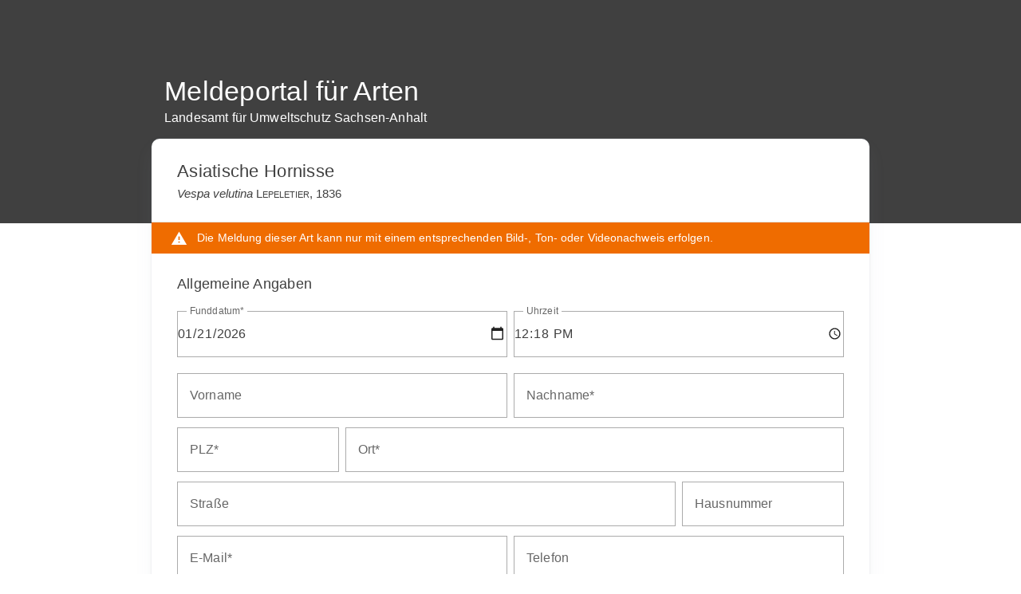

--- FILE ---
content_type: text/html;charset=utf-8
request_url: https://sachsen-anhalt.meldeportal.cloud/observation/d9147c1d/asiatische-hornisse
body_size: 15438
content:
<!DOCTYPE html><html  lang="de"><head><meta charset="utf-8"><meta name="viewport" content="width=device-width, initial-scale=1"><title>Meldeportal | Asiatische Hornisse | Landesamt für Umweltschutz Sachsen-Anhalt</title><style id="vuetify-theme-stylesheet">:root {
      --v-theme-background: 255,255,255;
      --v-theme-background-overlay-multiplier: 1;
      --v-theme-surface: 255,255,255;
      --v-theme-surface-overlay-multiplier: 1;
      --v-theme-surface-bright: 255,255,255;
      --v-theme-surface-bright-overlay-multiplier: 1;
      --v-theme-surface-light: 238,238,238;
      --v-theme-surface-light-overlay-multiplier: 1;
      --v-theme-surface-variant: 66,66,66;
      --v-theme-surface-variant-overlay-multiplier: 2;
      --v-theme-on-surface-variant: 238,238,238;
      --v-theme-primary: 64,64,64;
      --v-theme-primary-overlay-multiplier: 2;
      --v-theme-primary-darken-1: 31,85,146;
      --v-theme-primary-darken-1-overlay-multiplier: 2;
      --v-theme-secondary: 29,80,136;
      --v-theme-secondary-overlay-multiplier: 2;
      --v-theme-secondary-darken-1: 1,135,134;
      --v-theme-secondary-darken-1-overlay-multiplier: 1;
      --v-theme-error: 211,47,47;
      --v-theme-error-overlay-multiplier: 2;
      --v-theme-info: 25,118,210;
      --v-theme-info-overlay-multiplier: 2;
      --v-theme-success: 48,140,71;
      --v-theme-success-overlay-multiplier: 1;
      --v-theme-warning: 239,108,0;
      --v-theme-warning-overlay-multiplier: 1;
      --v-theme-accent: 13,155,49;
      --v-theme-accent-overlay-multiplier: 1;
      --v-theme-loading: 25,118,210;
      --v-theme-loading-overlay-multiplier: 2;
      --v-theme-bluegrey: 229,231,235;
      --v-theme-bluegrey-overlay-multiplier: 1;
      --v-theme-lightbluegrey: 243,244,246;
      --v-theme-lightbluegrey-overlay-multiplier: 1;
      --v-theme-darkbluegrey: 85,114,128;
      --v-theme-darkbluegrey-overlay-multiplier: 2;
      --v-theme-on-background: 0,0,0;
      --v-theme-on-surface: 0,0,0;
      --v-theme-on-surface-bright: 0,0,0;
      --v-theme-on-surface-light: 0,0,0;
      --v-theme-on-primary: 255,255,255;
      --v-theme-on-primary-darken-1: 255,255,255;
      --v-theme-on-secondary: 255,255,255;
      --v-theme-on-secondary-darken-1: 255,255,255;
      --v-theme-on-error: 255,255,255;
      --v-theme-on-info: 255,255,255;
      --v-theme-on-success: 255,255,255;
      --v-theme-on-warning: 255,255,255;
      --v-theme-on-accent: 255,255,255;
      --v-theme-on-loading: 255,255,255;
      --v-theme-on-bluegrey: 0,0,0;
      --v-theme-on-lightbluegrey: 0,0,0;
      --v-theme-on-darkbluegrey: 255,255,255;
      --v-border-color: 0, 0, 0;
      --v-border-opacity: 0.12;
      --v-high-emphasis-opacity: 0.87;
      --v-medium-emphasis-opacity: 0.6;
      --v-disabled-opacity: 0.38;
      --v-idle-opacity: 0.04;
      --v-hover-opacity: 0.04;
      --v-focus-opacity: 0.12;
      --v-selected-opacity: 0.08;
      --v-activated-opacity: 0.12;
      --v-pressed-opacity: 0.12;
      --v-dragged-opacity: 0.08;
      --v-theme-kbd: 238, 238, 238;
      --v-theme-on-kbd: 0, 0, 0;
      --v-theme-code: 245, 245, 245;
      --v-theme-on-code: 0, 0, 0;
    }
    .v-theme--light {
      color-scheme: normal;
      --v-theme-background: 255,255,255;
      --v-theme-background-overlay-multiplier: 1;
      --v-theme-surface: 255,255,255;
      --v-theme-surface-overlay-multiplier: 1;
      --v-theme-surface-bright: 255,255,255;
      --v-theme-surface-bright-overlay-multiplier: 1;
      --v-theme-surface-light: 238,238,238;
      --v-theme-surface-light-overlay-multiplier: 1;
      --v-theme-surface-variant: 66,66,66;
      --v-theme-surface-variant-overlay-multiplier: 2;
      --v-theme-on-surface-variant: 238,238,238;
      --v-theme-primary: 64,64,64;
      --v-theme-primary-overlay-multiplier: 2;
      --v-theme-primary-darken-1: 31,85,146;
      --v-theme-primary-darken-1-overlay-multiplier: 2;
      --v-theme-secondary: 29,80,136;
      --v-theme-secondary-overlay-multiplier: 2;
      --v-theme-secondary-darken-1: 1,135,134;
      --v-theme-secondary-darken-1-overlay-multiplier: 1;
      --v-theme-error: 211,47,47;
      --v-theme-error-overlay-multiplier: 2;
      --v-theme-info: 25,118,210;
      --v-theme-info-overlay-multiplier: 2;
      --v-theme-success: 48,140,71;
      --v-theme-success-overlay-multiplier: 1;
      --v-theme-warning: 239,108,0;
      --v-theme-warning-overlay-multiplier: 1;
      --v-theme-accent: 13,155,49;
      --v-theme-accent-overlay-multiplier: 1;
      --v-theme-loading: 25,118,210;
      --v-theme-loading-overlay-multiplier: 2;
      --v-theme-bluegrey: 229,231,235;
      --v-theme-bluegrey-overlay-multiplier: 1;
      --v-theme-lightbluegrey: 243,244,246;
      --v-theme-lightbluegrey-overlay-multiplier: 1;
      --v-theme-darkbluegrey: 85,114,128;
      --v-theme-darkbluegrey-overlay-multiplier: 2;
      --v-theme-on-background: 0,0,0;
      --v-theme-on-surface: 0,0,0;
      --v-theme-on-surface-bright: 0,0,0;
      --v-theme-on-surface-light: 0,0,0;
      --v-theme-on-primary: 255,255,255;
      --v-theme-on-primary-darken-1: 255,255,255;
      --v-theme-on-secondary: 255,255,255;
      --v-theme-on-secondary-darken-1: 255,255,255;
      --v-theme-on-error: 255,255,255;
      --v-theme-on-info: 255,255,255;
      --v-theme-on-success: 255,255,255;
      --v-theme-on-warning: 255,255,255;
      --v-theme-on-accent: 255,255,255;
      --v-theme-on-loading: 255,255,255;
      --v-theme-on-bluegrey: 0,0,0;
      --v-theme-on-lightbluegrey: 0,0,0;
      --v-theme-on-darkbluegrey: 255,255,255;
      --v-border-color: 0, 0, 0;
      --v-border-opacity: 0.12;
      --v-high-emphasis-opacity: 0.87;
      --v-medium-emphasis-opacity: 0.6;
      --v-disabled-opacity: 0.38;
      --v-idle-opacity: 0.04;
      --v-hover-opacity: 0.04;
      --v-focus-opacity: 0.12;
      --v-selected-opacity: 0.08;
      --v-activated-opacity: 0.12;
      --v-pressed-opacity: 0.12;
      --v-dragged-opacity: 0.08;
      --v-theme-kbd: 238, 238, 238;
      --v-theme-on-kbd: 0, 0, 0;
      --v-theme-code: 245, 245, 245;
      --v-theme-on-code: 0, 0, 0;
    }
    .v-theme--dark {
      color-scheme: dark;
      --v-theme-background: 18,18,18;
      --v-theme-background-overlay-multiplier: 1;
      --v-theme-surface: 33,33,33;
      --v-theme-surface-overlay-multiplier: 1;
      --v-theme-surface-bright: 204,191,214;
      --v-theme-surface-bright-overlay-multiplier: 2;
      --v-theme-surface-light: 66,66,66;
      --v-theme-surface-light-overlay-multiplier: 1;
      --v-theme-surface-variant: 200,200,200;
      --v-theme-surface-variant-overlay-multiplier: 2;
      --v-theme-on-surface-variant: 0,0,0;
      --v-theme-primary: 33,150,243;
      --v-theme-primary-overlay-multiplier: 2;
      --v-theme-primary-darken-1: 39,124,193;
      --v-theme-primary-darken-1-overlay-multiplier: 2;
      --v-theme-secondary: 84,182,178;
      --v-theme-secondary-overlay-multiplier: 2;
      --v-theme-secondary-darken-1: 72,169,166;
      --v-theme-secondary-darken-1-overlay-multiplier: 2;
      --v-theme-error: 207,102,121;
      --v-theme-error-overlay-multiplier: 2;
      --v-theme-info: 33,150,243;
      --v-theme-info-overlay-multiplier: 2;
      --v-theme-success: 76,175,80;
      --v-theme-success-overlay-multiplier: 2;
      --v-theme-warning: 251,140,0;
      --v-theme-warning-overlay-multiplier: 2;
      --v-theme-on-background: 255,255,255;
      --v-theme-on-surface: 255,255,255;
      --v-theme-on-surface-bright: 0,0,0;
      --v-theme-on-surface-light: 255,255,255;
      --v-theme-on-primary: 255,255,255;
      --v-theme-on-primary-darken-1: 255,255,255;
      --v-theme-on-secondary: 255,255,255;
      --v-theme-on-secondary-darken-1: 255,255,255;
      --v-theme-on-error: 255,255,255;
      --v-theme-on-info: 255,255,255;
      --v-theme-on-success: 255,255,255;
      --v-theme-on-warning: 255,255,255;
      --v-border-color: 255, 255, 255;
      --v-border-opacity: 0.12;
      --v-high-emphasis-opacity: 1;
      --v-medium-emphasis-opacity: 0.7;
      --v-disabled-opacity: 0.5;
      --v-idle-opacity: 0.1;
      --v-hover-opacity: 0.04;
      --v-focus-opacity: 0.12;
      --v-selected-opacity: 0.08;
      --v-activated-opacity: 0.12;
      --v-pressed-opacity: 0.16;
      --v-dragged-opacity: 0.08;
      --v-theme-kbd: 66, 66, 66;
      --v-theme-on-kbd: 255, 255, 255;
      --v-theme-code: 52, 52, 52;
      --v-theme-on-code: 204, 204, 204;
    }
    .bg-background {
      --v-theme-overlay-multiplier: var(--v-theme-background-overlay-multiplier);
      background-color: rgb(var(--v-theme-background)) !important;
      color: rgb(var(--v-theme-on-background)) !important;
    }
    .bg-surface {
      --v-theme-overlay-multiplier: var(--v-theme-surface-overlay-multiplier);
      background-color: rgb(var(--v-theme-surface)) !important;
      color: rgb(var(--v-theme-on-surface)) !important;
    }
    .bg-surface-bright {
      --v-theme-overlay-multiplier: var(--v-theme-surface-bright-overlay-multiplier);
      background-color: rgb(var(--v-theme-surface-bright)) !important;
      color: rgb(var(--v-theme-on-surface-bright)) !important;
    }
    .bg-surface-light {
      --v-theme-overlay-multiplier: var(--v-theme-surface-light-overlay-multiplier);
      background-color: rgb(var(--v-theme-surface-light)) !important;
      color: rgb(var(--v-theme-on-surface-light)) !important;
    }
    .bg-surface-variant {
      --v-theme-overlay-multiplier: var(--v-theme-surface-variant-overlay-multiplier);
      background-color: rgb(var(--v-theme-surface-variant)) !important;
      color: rgb(var(--v-theme-on-surface-variant)) !important;
    }
    .bg-primary {
      --v-theme-overlay-multiplier: var(--v-theme-primary-overlay-multiplier);
      background-color: rgb(var(--v-theme-primary)) !important;
      color: rgb(var(--v-theme-on-primary)) !important;
    }
    .bg-primary-darken-1 {
      --v-theme-overlay-multiplier: var(--v-theme-primary-darken-1-overlay-multiplier);
      background-color: rgb(var(--v-theme-primary-darken-1)) !important;
      color: rgb(var(--v-theme-on-primary-darken-1)) !important;
    }
    .bg-secondary {
      --v-theme-overlay-multiplier: var(--v-theme-secondary-overlay-multiplier);
      background-color: rgb(var(--v-theme-secondary)) !important;
      color: rgb(var(--v-theme-on-secondary)) !important;
    }
    .bg-secondary-darken-1 {
      --v-theme-overlay-multiplier: var(--v-theme-secondary-darken-1-overlay-multiplier);
      background-color: rgb(var(--v-theme-secondary-darken-1)) !important;
      color: rgb(var(--v-theme-on-secondary-darken-1)) !important;
    }
    .bg-error {
      --v-theme-overlay-multiplier: var(--v-theme-error-overlay-multiplier);
      background-color: rgb(var(--v-theme-error)) !important;
      color: rgb(var(--v-theme-on-error)) !important;
    }
    .bg-info {
      --v-theme-overlay-multiplier: var(--v-theme-info-overlay-multiplier);
      background-color: rgb(var(--v-theme-info)) !important;
      color: rgb(var(--v-theme-on-info)) !important;
    }
    .bg-success {
      --v-theme-overlay-multiplier: var(--v-theme-success-overlay-multiplier);
      background-color: rgb(var(--v-theme-success)) !important;
      color: rgb(var(--v-theme-on-success)) !important;
    }
    .bg-warning {
      --v-theme-overlay-multiplier: var(--v-theme-warning-overlay-multiplier);
      background-color: rgb(var(--v-theme-warning)) !important;
      color: rgb(var(--v-theme-on-warning)) !important;
    }
    .bg-accent {
      --v-theme-overlay-multiplier: var(--v-theme-accent-overlay-multiplier);
      background-color: rgb(var(--v-theme-accent)) !important;
      color: rgb(var(--v-theme-on-accent)) !important;
    }
    .bg-loading {
      --v-theme-overlay-multiplier: var(--v-theme-loading-overlay-multiplier);
      background-color: rgb(var(--v-theme-loading)) !important;
      color: rgb(var(--v-theme-on-loading)) !important;
    }
    .bg-bluegrey {
      --v-theme-overlay-multiplier: var(--v-theme-bluegrey-overlay-multiplier);
      background-color: rgb(var(--v-theme-bluegrey)) !important;
      color: rgb(var(--v-theme-on-bluegrey)) !important;
    }
    .bg-lightbluegrey {
      --v-theme-overlay-multiplier: var(--v-theme-lightbluegrey-overlay-multiplier);
      background-color: rgb(var(--v-theme-lightbluegrey)) !important;
      color: rgb(var(--v-theme-on-lightbluegrey)) !important;
    }
    .bg-darkbluegrey {
      --v-theme-overlay-multiplier: var(--v-theme-darkbluegrey-overlay-multiplier);
      background-color: rgb(var(--v-theme-darkbluegrey)) !important;
      color: rgb(var(--v-theme-on-darkbluegrey)) !important;
    }
    .text-background {
      color: rgb(var(--v-theme-background)) !important;
    }
    .border-background {
      --v-border-color: var(--v-theme-background);
    }
    .text-surface {
      color: rgb(var(--v-theme-surface)) !important;
    }
    .border-surface {
      --v-border-color: var(--v-theme-surface);
    }
    .text-surface-bright {
      color: rgb(var(--v-theme-surface-bright)) !important;
    }
    .border-surface-bright {
      --v-border-color: var(--v-theme-surface-bright);
    }
    .text-surface-light {
      color: rgb(var(--v-theme-surface-light)) !important;
    }
    .border-surface-light {
      --v-border-color: var(--v-theme-surface-light);
    }
    .text-surface-variant {
      color: rgb(var(--v-theme-surface-variant)) !important;
    }
    .border-surface-variant {
      --v-border-color: var(--v-theme-surface-variant);
    }
    .on-surface-variant {
      color: rgb(var(--v-theme-on-surface-variant)) !important;
    }
    .text-primary {
      color: rgb(var(--v-theme-primary)) !important;
    }
    .border-primary {
      --v-border-color: var(--v-theme-primary);
    }
    .text-primary-darken-1 {
      color: rgb(var(--v-theme-primary-darken-1)) !important;
    }
    .border-primary-darken-1 {
      --v-border-color: var(--v-theme-primary-darken-1);
    }
    .text-secondary {
      color: rgb(var(--v-theme-secondary)) !important;
    }
    .border-secondary {
      --v-border-color: var(--v-theme-secondary);
    }
    .text-secondary-darken-1 {
      color: rgb(var(--v-theme-secondary-darken-1)) !important;
    }
    .border-secondary-darken-1 {
      --v-border-color: var(--v-theme-secondary-darken-1);
    }
    .text-error {
      color: rgb(var(--v-theme-error)) !important;
    }
    .border-error {
      --v-border-color: var(--v-theme-error);
    }
    .text-info {
      color: rgb(var(--v-theme-info)) !important;
    }
    .border-info {
      --v-border-color: var(--v-theme-info);
    }
    .text-success {
      color: rgb(var(--v-theme-success)) !important;
    }
    .border-success {
      --v-border-color: var(--v-theme-success);
    }
    .text-warning {
      color: rgb(var(--v-theme-warning)) !important;
    }
    .border-warning {
      --v-border-color: var(--v-theme-warning);
    }
    .text-accent {
      color: rgb(var(--v-theme-accent)) !important;
    }
    .border-accent {
      --v-border-color: var(--v-theme-accent);
    }
    .text-loading {
      color: rgb(var(--v-theme-loading)) !important;
    }
    .border-loading {
      --v-border-color: var(--v-theme-loading);
    }
    .text-bluegrey {
      color: rgb(var(--v-theme-bluegrey)) !important;
    }
    .border-bluegrey {
      --v-border-color: var(--v-theme-bluegrey);
    }
    .text-lightbluegrey {
      color: rgb(var(--v-theme-lightbluegrey)) !important;
    }
    .border-lightbluegrey {
      --v-border-color: var(--v-theme-lightbluegrey);
    }
    .text-darkbluegrey {
      color: rgb(var(--v-theme-darkbluegrey)) !important;
    }
    .border-darkbluegrey {
      --v-border-color: var(--v-theme-darkbluegrey);
    }
    .on-background {
      color: rgb(var(--v-theme-on-background)) !important;
    }
    .on-surface {
      color: rgb(var(--v-theme-on-surface)) !important;
    }
    .on-surface-bright {
      color: rgb(var(--v-theme-on-surface-bright)) !important;
    }
    .on-surface-light {
      color: rgb(var(--v-theme-on-surface-light)) !important;
    }
    .on-primary {
      color: rgb(var(--v-theme-on-primary)) !important;
    }
    .on-primary-darken-1 {
      color: rgb(var(--v-theme-on-primary-darken-1)) !important;
    }
    .on-secondary {
      color: rgb(var(--v-theme-on-secondary)) !important;
    }
    .on-secondary-darken-1 {
      color: rgb(var(--v-theme-on-secondary-darken-1)) !important;
    }
    .on-error {
      color: rgb(var(--v-theme-on-error)) !important;
    }
    .on-info {
      color: rgb(var(--v-theme-on-info)) !important;
    }
    .on-success {
      color: rgb(var(--v-theme-on-success)) !important;
    }
    .on-warning {
      color: rgb(var(--v-theme-on-warning)) !important;
    }
    .on-accent {
      color: rgb(var(--v-theme-on-accent)) !important;
    }
    .on-loading {
      color: rgb(var(--v-theme-on-loading)) !important;
    }
    .on-bluegrey {
      color: rgb(var(--v-theme-on-bluegrey)) !important;
    }
    .on-lightbluegrey {
      color: rgb(var(--v-theme-on-lightbluegrey)) !important;
    }
    .on-darkbluegrey {
      color: rgb(var(--v-theme-on-darkbluegrey)) !important;
    }
</style><style>@font-face{font-family:DM Sans;src:local("DM Sans Regular Italic"),local("DM Sans Italic"),url(/_fonts/1ZTlEDqU4DtwDJiND8f6qaugUpa0RIDvQl-v7iM6l54-bTuzqnjVUcBWQNlNmzB37BVNgg3eDR6l9jYSqc9qVws.woff) format(woff);font-display:swap;font-weight:400;font-style:italic}@font-face{font-family:"DM Sans Fallback: BlinkMacSystemFont";src:local("BlinkMacSystemFont");size-adjust:111.8837%;ascent-override:88.6635%;descent-override:27.7073%;line-gap-override:0%}@font-face{font-family:"DM Sans Fallback: Segoe UI";src:local("Segoe UI");size-adjust:105.1066%;ascent-override:94.3804%;descent-override:29.4939%;line-gap-override:0%}@font-face{font-family:"DM Sans Fallback: Helvetica Neue";src:local("Helvetica Neue");size-adjust:103.5556%;ascent-override:95.794%;descent-override:29.9356%;line-gap-override:0%}@font-face{font-family:"DM Sans Fallback: Arial";src:local("Arial");size-adjust:104.531%;ascent-override:94.9001%;descent-override:29.6563%;line-gap-override:0%}@font-face{font-family:"DM Sans Fallback: Noto Sans";src:local("Noto Sans");size-adjust:98.3122%;ascent-override:100.903%;descent-override:31.5322%;line-gap-override:0%}@font-face{font-family:DM Sans;src:local("DM Sans Medium Italic"),url(/_fonts/1ZTlEDqU4DtwDJiND8f6qaugUpa0RIDvQl-v7iM6l54-p6zomUydRfQujyy9NWKA5JI92iF_1S6ucn9mSGUckoE.woff) format(woff);font-display:swap;font-weight:500;font-style:italic}@font-face{font-family:DM Sans;src:local("DM Sans Bold Italic"),url(/_fonts/1ZTlEDqU4DtwDJiND8f6qaugUpa0RIDvQl-v7iM6l54-7yFQ6Yvf7Eqx6HFr_Ud197Dx0Iudt0RrSsk2avLzwhU.woff) format(woff);font-display:swap;font-weight:700;font-style:italic}@font-face{font-family:DM Sans;src:local("DM Sans Regular"),local("DM Sans"),url(/_fonts/1ZTlEDqU4DtwDJiND8f6qaugUpa0RIDvQl-v7iM6l54-gmJjJdXKsb84MXKbz1zkL42ZikMFnQiBEJfjNsTPtyc.woff) format(woff);font-display:swap;font-weight:400;font-style:normal}@font-face{font-family:DM Sans;src:local("DM Sans Medium"),url(/_fonts/1ZTlEDqU4DtwDJiND8f6qaugUpa0RIDvQl-v7iM6l54-Zo8MeKriPw621ZKAxxZTYeSzrRH9SueS_O578pc-zYI.woff) format(woff);font-display:swap;font-weight:500;font-style:normal}@font-face{font-family:DM Sans;src:local("DM Sans Bold"),url(/_fonts/1ZTlEDqU4DtwDJiND8f6qaugUpa0RIDvQl-v7iM6l54-qAcL_magWHmwSiPuzfFPoUrK7MV1N38e9mF3IhFdLW4.woff) format(woff);font-display:swap;font-weight:700;font-style:normal}@font-face{font-family:DM Sans;src:local("DM Sans Regular Italic"),local("DM Sans Italic"),url(/_fonts/qaeriRtlZn9XxeKcuODsKeXTWIHZ_X8ruo8SqRjheHE-F0a_9eULWoLhNLYxtt1zSZMGrBy_9VORiQB4VFeYgpY.woff2) format(woff2);font-display:swap;unicode-range:U+0000-00FF,U+0131,U+0152-0153,U+02BB-02BC,U+02C6,U+02DA,U+02DC,U+0304,U+0308,U+0329,U+2000-206F,U+20AC,U+2122,U+2191,U+2193,U+2212,U+2215,U+FEFF,U+FFFD;font-weight:400;font-style:italic}@font-face{font-family:DM Sans;src:local("DM Sans Medium Italic"),url(/_fonts/qaeriRtlZn9XxeKcuODsKeXTWIHZ_X8ruo8SqRjheHE-F0a_9eULWoLhNLYxtt1zSZMGrBy_9VORiQB4VFeYgpY.woff2) format(woff2);font-display:swap;unicode-range:U+0000-00FF,U+0131,U+0152-0153,U+02BB-02BC,U+02C6,U+02DA,U+02DC,U+0304,U+0308,U+0329,U+2000-206F,U+20AC,U+2122,U+2191,U+2193,U+2212,U+2215,U+FEFF,U+FFFD;font-weight:500;font-style:italic}@font-face{font-family:DM Sans;src:local("DM Sans Bold Italic"),url(/_fonts/qaeriRtlZn9XxeKcuODsKeXTWIHZ_X8ruo8SqRjheHE-F0a_9eULWoLhNLYxtt1zSZMGrBy_9VORiQB4VFeYgpY.woff2) format(woff2);font-display:swap;unicode-range:U+0000-00FF,U+0131,U+0152-0153,U+02BB-02BC,U+02C6,U+02DA,U+02DC,U+0304,U+0308,U+0329,U+2000-206F,U+20AC,U+2122,U+2191,U+2193,U+2212,U+2215,U+FEFF,U+FFFD;font-weight:700;font-style:italic}@font-face{font-family:DM Sans;src:local("DM Sans Regular"),local("DM Sans"),url(/_fonts/4uHnWt_9ibVCXb7nqQ4alctKAS2EDXfugaxBChA9tFw-4vCjmb6BU4qrCKhD_60PO9PnjCZBbng26FRTh0jzvOA.woff2) format(woff2);font-display:swap;unicode-range:U+0000-00FF,U+0131,U+0152-0153,U+02BB-02BC,U+02C6,U+02DA,U+02DC,U+0304,U+0308,U+0329,U+2000-206F,U+20AC,U+2122,U+2191,U+2193,U+2212,U+2215,U+FEFF,U+FFFD;font-weight:400;font-style:normal}@font-face{font-family:DM Sans;src:local("DM Sans Medium"),url(/_fonts/4uHnWt_9ibVCXb7nqQ4alctKAS2EDXfugaxBChA9tFw-4vCjmb6BU4qrCKhD_60PO9PnjCZBbng26FRTh0jzvOA.woff2) format(woff2);font-display:swap;unicode-range:U+0000-00FF,U+0131,U+0152-0153,U+02BB-02BC,U+02C6,U+02DA,U+02DC,U+0304,U+0308,U+0329,U+2000-206F,U+20AC,U+2122,U+2191,U+2193,U+2212,U+2215,U+FEFF,U+FFFD;font-weight:500;font-style:normal}@font-face{font-family:DM Sans;src:local("DM Sans Bold"),url(/_fonts/4uHnWt_9ibVCXb7nqQ4alctKAS2EDXfugaxBChA9tFw-4vCjmb6BU4qrCKhD_60PO9PnjCZBbng26FRTh0jzvOA.woff2) format(woff2);font-display:swap;unicode-range:U+0000-00FF,U+0131,U+0152-0153,U+02BB-02BC,U+02C6,U+02DA,U+02DC,U+0304,U+0308,U+0329,U+2000-206F,U+20AC,U+2122,U+2191,U+2193,U+2212,U+2215,U+FEFF,U+FFFD;font-weight:700;font-style:normal}:root{--inset-top:env(safe-area-inset-top);--inset-bottom:env(safe-area-inset-bottom)}.v-bottom-navigation{height:calc(60px + var(--inset-bottom))!important;padding-bottom:var(--inset-bottom)!important}body,html{overscroll-behavior:none}.v-application{height:97vh!important}html.overflow-hidden{height:100%!important;overflow:hidden!important}a:not(.v-list-item){color:#0d47a1!important;text-decoration:none!important}*{font-family:DM Sans,"DM Sans Fallback: BlinkMacSystemFont","DM Sans Fallback: Segoe UI","DM Sans Fallback: Helvetica Neue","DM Sans Fallback: Arial","DM Sans Fallback: Noto Sans",sans-serif!important;font-optical-sizing:auto;font-style:normal}.lightshadow{box-shadow:0 0 2px #919eab4d,0 12px 24px -4px #919eab1f!important}.v-btn{border-radius:100px!important;font-weight:500!important;letter-spacing:0!important;padding:0 24px!important;text-transform:none!important}.v-btn.v-time-picker-controls__time__btn,.v-menu>.v-overlay__content{border-radius:10px!important}.v-menu>.v-overlay__content>.v-list{box-shadow:0 0 2px #919eab4d,0 12px 24px -4px #919eab1f!important}.v-progress-linear__background,.v-progress-linear__buffer,.v-progress-linear__determinate{border-radius:10px!important}.v-list-subheader__text{font-size:.9rem!important;font-weight:500!important}.v-list-item__prepend>.v-icon~.v-list-item__spacer{width:24px!important}.v-list-item{border-radius:10px!important}.v-list-subheader{font-size:.8rem!important;font-weight:500!important;letter-spacing:.04em!important}.v-btn--icon .v-icon{--v-icon-size-multiplier:.7!important}.v-field{border-radius:10px!important}.v-field .v-field__append-inner .v-number-input__control .v-btn{border-radius:0 10px 10px 0!important}.v-field .v-prepend-inner .v-number-input__control .v-btn{border-radius:10px 0 0 10px!important}.break-word{white-space:normal!important;word-break:break-word!important}.v-treeview .v-list-item-action .v-btn:hover>.v-btn__overlay{background:transparent!important}.v-field .v-icon,.v-treeview .v-list-item-action .v-icon{--v-icon-size-multiplier:.6!important}.rounded,.v-snackbar__wrapper{border-radius:10px!important}.v-snackbar__content{font-weight:500!important}i{font-style:italic!important}.v-field__prepend-inner{margin-left:5px!important;margin-right:10px!important}.v-autocomplete .v-autocomplete__selection-text,.v-field{border-radius:10px!important;font-weight:500!important}.rounded-10{border-radius:10px!important}.v-slide-group__container,.v-slide-group__content,.v-tabs{overflow:initial!important}.v-slide-group__container{contain:none!important;content:normal!important}.soft-shadow{box-shadow:0 0 8px 4px #919eab4d,0 12px 20px -4px #919eab1f!important}.v-alert--density-default{padding-bottom:22px!important;padding-top:22px!important}.v-alert{padding:24px!important}.text-h6{font-size:1.1rem!important}.text-h7{font-size:.95rem!important}.v-label.v-field-label{color:#000}.skip-link{background:#0d47a1;border-radius:4px;box-shadow:0 2px 8px #0000004d;color:#fff;font-size:14px;font-weight:600;left:6px;padding:8px 16px;position:absolute;text-decoration:none;top:-40px;z-index:9999}.skip-link:focus{outline:2px solid #fff;outline-offset:2px;top:6px}.sr-only{height:1px;margin:-1px;overflow:hidden;padding:0;position:absolute;width:1px;clip:rect(0,0,0,0);border:0;white-space:nowrap}</style><style>a[data-v-fdf9bdb8]{color:#000;text-decoration:none}.sr-only[data-v-fdf9bdb8]{height:1px;margin:-1px;overflow:hidden;padding:0;position:absolute;width:1px;clip:rect(0,0,0,0);border:0;white-space:nowrap}.map-attribution[data-v-fdf9bdb8]{background:#ffffff73;border-bottom-right-radius:4px;bottom:0;font-size:90%;max-width:60%;padding:0 5px;position:absolute;right:0;z-index:1}.map-attribution a[data-v-fdf9bdb8]{text-decoration:none}</style><link rel="stylesheet" href="/_nuxt/entry.Cl2HRrca.css" crossorigin><link rel="stylesheet" href="/_nuxt/VTextField.Cc53YiE_.css" crossorigin><link rel="stylesheet" href="/_nuxt/VDivider.0ew3FB58.css" crossorigin><link rel="stylesheet" href="/_nuxt/scopeId.DkpA42rz.css" crossorigin><link rel="stylesheet" href="/_nuxt/VCard.50z-qNLo.css" crossorigin><link rel="stylesheet" href="/_nuxt/VTextarea.BWqpXbp-.css" crossorigin><link rel="stylesheet" href="/_nuxt/VAutocomplete.BL_9rtJT.css" crossorigin><link rel="stylesheet" href="/_nuxt/MonitoringTypes.CvH8ekHL.css" crossorigin><link rel="modulepreload" as="script" crossorigin href="/_nuxt/jfMsqYkL.js"><link rel="modulepreload" as="script" crossorigin href="/_nuxt/TzyfQQat.js"><link rel="modulepreload" as="script" crossorigin href="/_nuxt/CHzZTlaT.js"><link rel="modulepreload" as="script" crossorigin href="/_nuxt/DZihnjw7.js"><link rel="modulepreload" as="script" crossorigin href="/_nuxt/2ICjzmM_.js"><link rel="modulepreload" as="script" crossorigin href="/_nuxt/jmeIvEBc.js"><link rel="modulepreload" as="script" crossorigin href="/_nuxt/CjTXDwrX.js"><link rel="modulepreload" as="script" crossorigin href="/_nuxt/DW0VAviu.js"><link rel="modulepreload" as="script" crossorigin href="/_nuxt/CakE_lCU.js"><link rel="modulepreload" as="script" crossorigin href="/_nuxt/D3UcfBKf.js"><link rel="modulepreload" as="script" crossorigin href="/_nuxt/B9_MsOqh.js"><link rel="preload" as="fetch" fetchpriority="low" crossorigin="anonymous" href="/_nuxt/builds/meta/91692942-0c84-4a8a-acc9-2acfda75c5e9.json"><meta name="description" content="Meldeplattform für Arten - Ausgewählte Arten melden und einen aktiven Beitrag zum Umweltschutz leisten"><meta name="theme-color" content="#FFFFFF"><link rel="icon" type="image/x-icon" href="/img/favicon.ico"><script type="module" src="/_nuxt/jfMsqYkL.js" crossorigin></script></head><body><div id="__nuxt"><div class="v-application v-theme--light v-layout v-layout--full-height v-locale--is-ltr" style=""><div class="v-application__wrap"><!--[--><main class="v-main" style="--v-layout-left:0px;--v-layout-right:0px;--v-layout-top:0px;--v-layout-bottom:0px;transition:none !important;"><!--[--><main role="main" aria-label="Meldeportal für Artbeobachtungen" style="height:100%;" data-v-fdf9bdb8><div class="v-card v-card--flat v-theme--light v-card--density-default v-card--variant-elevated" style="height:100%;border-radius:0 !important;" data-v-fdf9bdb8><!----><div class="v-card__loader"><div class="v-progress-linear v-theme--light v-locale--is-ltr" style="top:0;height:0;--v-progress-linear-height:2px;" role="progressbar" aria-hidden="true" aria-valuemin="0" aria-valuemax="100"><!----><div class="v-progress-linear__background" style="opacity:NaN;"></div><div class="v-progress-linear__buffer" style="opacity:NaN;width:0%;"></div><div class="v-progress-linear__indeterminate"><!--[--><div class="v-progress-linear__indeterminate long" style=""></div><div class="v-progress-linear__indeterminate short" style=""></div><!--]--></div><!----></div></div><!----><!----><!--[--><header class="bg-primary text-white" style="height:280px;position:relative;z-index:-1;" role="banner" aria-label="Kopfbereich des Meldeportals" data-v-fdf9bdb8></header><div class="v-container v-locale--is-ltr mx-auto pa-0 text-black" style="margin-top:-185px;max-width:900px;" data-v-fdf9bdb8><div class="text-white mb-3 px-4" role="banner" aria-label="Portal-Informationen" data-v-fdf9bdb8><h1 class="text-h4" data-v-fdf9bdb8>Meldeportal für Arten</h1><p class="text-subtitle-1" data-v-fdf9bdb8>Landesamt für Umweltschutz Sachsen-Anhalt</p></div><div class="v-card v-theme--light v-card--density-default v-card--variant-elevated lightshadow rounded-10" style="" role="main" aria-label="Meldeformular für Artbeobachtung" data-v-fdf9bdb8><!----><div class="v-card__loader"><div class="v-progress-linear v-theme--light v-locale--is-ltr" style="top:0;height:0;--v-progress-linear-height:2px;" role="progressbar" aria-hidden="true" aria-valuemin="0" aria-valuemax="100"><!----><div class="v-progress-linear__background" style="opacity:NaN;"></div><div class="v-progress-linear__buffer" style="opacity:NaN;width:0%;"></div><div class="v-progress-linear__indeterminate"><!--[--><div class="v-progress-linear__indeterminate long" style=""></div><div class="v-progress-linear__indeterminate short" style=""></div><!--]--></div><!----></div></div><!----><!----><!--[--><form class="v-form" style="" novalidate role="form" aria-label="Beobachtungsmeldung einreichen" data-v-fdf9bdb8><!--[--><header class="py-6 pl-8 text-primary" role="banner" aria-label="Artinformationen" data-v-fdf9bdb8><h2 class="text-h6 py-0" style="font-size:1.35rem !important;" data-v-fdf9bdb8>Asiatische Hornisse</h2><p class="text-h7 font-weight-medium" data-v-fdf9bdb8><span data-v-fdf9bdb8><i>Vespa velutina</i></span><span style="font-variant:small-caps;" class="ml-1" data-v-fdf9bdb8>Lepeletier, 1836</span></p></header><hr class="v-divider v-theme--light" style="border-style:solid;" aria-orientation="horizontal" role="separator" data-v-fdf9bdb8><div class="bg-warning text-white text-subtitle-2 py-2 px-6" role="alert" aria-label="Wichtige Anforderung für die Meldung" data-v-fdf9bdb8><i class="mdi-alert mdi v-icon notranslate v-theme--light v-icon--size-default text-white mr-2" style="" aria-hidden="true" data-v-fdf9bdb8></i> Die Meldung dieser Art kann nur mit einem entsprechenden Bild-, Ton- oder Videonachweis erfolgen. </div><div class="v-card-text px-8 pb-8" style="" data-v-fdf9bdb8><section aria-labelledby="general-info-heading" role="region" data-v-fdf9bdb8><h3 id="general-info-heading" class="text-h6 font-weight-regular text-primary mt-2" data-v-fdf9bdb8> Allgemeine Angaben </h3><div class="v-row v-row--dense mt-5" style="" data-v-fdf9bdb8><div class="v-col-sm-6 v-col-12 py-0" style="" xs="12" data-v-fdf9bdb8><div class="v-input v-input--horizontal v-input--center-affix v-input--density-default v-theme--light v-locale--is-ltr v-input--dirty v-text-field mb-3" style="" data-v-fdf9bdb8><!----><div class="v-input__control"><!--[--><div class="v-field v-field--active v-field--center-affix v-field--dirty v-field--variant-outlined v-theme--light v-locale--is-ltr" style=""><div class="v-field__overlay"></div><div class="v-field__loader"><div class="v-progress-linear v-theme--light v-locale--is-ltr" style="top:0;height:0;--v-progress-linear-height:2px;" role="progressbar" aria-hidden="true" aria-valuemin="0" aria-valuemax="100"><!----><div class="v-progress-linear__background bg-accent" style="opacity:NaN;"></div><div class="v-progress-linear__buffer bg-accent" style="opacity:NaN;width:0%;"></div><div class="v-progress-linear__indeterminate"><!--[--><div class="v-progress-linear__indeterminate long bg-accent" style=""></div><div class="v-progress-linear__indeterminate short bg-accent" style=""></div><!--]--></div><!----></div></div><!----><div class="v-field__field" data-no-activator><!----><label class="v-label v-field-label" style="" id="date-label" for="date" aria-hidden="true"><!----><!--[--><!--[--><span class="font-weight-medium" data-v-fdf9bdb8>Funddatum*</span><!--]--><!--]--></label><!--[--><!--[--><!----><input value="2026-01-21" size="1" type="date" aria-labelledby="date-label" id="date" aria-describedby="date-help" aria-required="true" class="v-field__input"><!----><!--]--><!--]--></div><!----><!----><div class="v-field__outline" style=""><!--[--><div class="v-field__outline__start"></div><div class="v-field__outline__notch"><label class="v-label v-field-label v-field-label--floating" style="" for="date" aria-hidden="false"><!----><!--[--><!--[--><span class="font-weight-medium" data-v-fdf9bdb8>Funddatum*</span><!--]--><!--]--></label></div><div class="v-field__outline__end"></div><!--]--><!----></div></div><!--]--></div><!----><!----></div><div id="date-help" class="sr-only" data-v-fdf9bdb8> Geben Sie das Datum ein, an dem Sie die Art beobachtet haben </div></div><div class="v-col-sm-6 v-col-12 py-0" style="" xs="12" data-v-fdf9bdb8><div class="v-input v-input--horizontal v-input--center-affix v-input--density-default v-theme--light v-locale--is-ltr v-input--dirty v-text-field" style="" data-v-fdf9bdb8><!----><div class="v-input__control"><!--[--><div class="v-field v-field--active v-field--center-affix v-field--dirty v-field--variant-outlined v-theme--light v-locale--is-ltr" style=""><div class="v-field__overlay"></div><div class="v-field__loader"><div class="v-progress-linear v-theme--light v-locale--is-ltr" style="top:0;height:0;--v-progress-linear-height:2px;" role="progressbar" aria-hidden="true" aria-valuemin="0" aria-valuemax="100"><!----><div class="v-progress-linear__background bg-accent" style="opacity:NaN;"></div><div class="v-progress-linear__buffer bg-accent" style="opacity:NaN;width:0%;"></div><div class="v-progress-linear__indeterminate"><!--[--><div class="v-progress-linear__indeterminate long bg-accent" style=""></div><div class="v-progress-linear__indeterminate short bg-accent" style=""></div><!--]--></div><!----></div></div><!----><div class="v-field__field" data-no-activator><!----><label class="v-label v-field-label" style="" id="time-label" for="time" aria-hidden="true"><!----><!--[--><!--[--><span data-v-fdf9bdb8>Uhrzeit</span><!--]--><!--]--></label><!--[--><!--[--><!----><input value="12:18" size="1" type="time" aria-labelledby="time-label" id="time" aria-describedby="time-help" aria-required="false" class="v-field__input"><!----><!--]--><!--]--></div><!----><!----><div class="v-field__outline" style=""><!--[--><div class="v-field__outline__start"></div><div class="v-field__outline__notch"><label class="v-label v-field-label v-field-label--floating" style="" for="time" aria-hidden="false"><!----><!--[--><!--[--><span data-v-fdf9bdb8>Uhrzeit</span><!--]--><!--]--></label></div><div class="v-field__outline__end"></div><!--]--><!----></div></div><!--]--></div><!----><!----></div><div id="time-help" class="sr-only" data-v-fdf9bdb8>Geben Sie die Uhrzeit der Beobachtung ein</div></div></div><!----><div data-v-fdf9bdb8><fieldset style="border:none;" data-v-fdf9bdb8><legend class="sr-only" data-v-fdf9bdb8>Persönliche Angaben</legend><div class="v-row v-row--dense mt-2" style="" data-v-fdf9bdb8><div class="v-col-sm-6 v-col-12" style="" xs="12" data-v-fdf9bdb8><div class="v-input v-input--horizontal v-input--center-affix v-input--density-default v-theme--light v-locale--is-ltr v-text-field mb-1" style="" data-v-fdf9bdb8><!----><div class="v-input__control"><!--[--><div class="v-field v-field--center-affix v-field--variant-outlined v-theme--light v-locale--is-ltr" style=""><div class="v-field__overlay"></div><div class="v-field__loader"><div class="v-progress-linear v-theme--light v-locale--is-ltr" style="top:0;height:0;--v-progress-linear-height:2px;" role="progressbar" aria-hidden="true" aria-valuemin="0" aria-valuemax="100"><!----><div class="v-progress-linear__background bg-accent" style="opacity:NaN;"></div><div class="v-progress-linear__buffer bg-accent" style="opacity:NaN;width:0%;"></div><div class="v-progress-linear__indeterminate"><!--[--><div class="v-progress-linear__indeterminate long bg-accent" style=""></div><div class="v-progress-linear__indeterminate short bg-accent" style=""></div><!--]--></div><!----></div></div><!----><div class="v-field__field" data-no-activator><!----><label class="v-label v-field-label" style="" id="firstName-label" for="firstName" aria-hidden="false"><!----><!--[--><!--[--><span data-v-fdf9bdb8>Vorname</span><!--]--><!--]--></label><!--[--><!--[--><!----><input size="1" type="text" aria-labelledby="firstName-label" id="firstName" aria-describedby="firstName-help" aria-required="false" class="v-field__input"><!----><!--]--><!--]--></div><!----><!----><div class="v-field__outline" style=""><!--[--><div class="v-field__outline__start"></div><div class="v-field__outline__notch"><label class="v-label v-field-label v-field-label--floating" style="" for="firstName" aria-hidden="true"><!----><!--[--><!--[--><span data-v-fdf9bdb8>Vorname</span><!--]--><!--]--></label></div><div class="v-field__outline__end"></div><!--]--><!----></div></div><!--]--></div><!----><!----></div><div id="firstName-help" class="sr-only" data-v-fdf9bdb8>Geben Sie Ihren Vornamen ein</div></div><div class="v-col-sm-6 v-col-12" style="" xs="12" data-v-fdf9bdb8><div class="v-input v-input--horizontal v-input--center-affix v-input--density-default v-theme--light v-locale--is-ltr v-text-field mb-1" style="" data-v-fdf9bdb8><!----><div class="v-input__control"><!--[--><div class="v-field v-field--center-affix v-field--variant-outlined v-theme--light v-locale--is-ltr" style=""><div class="v-field__overlay"></div><div class="v-field__loader"><div class="v-progress-linear v-theme--light v-locale--is-ltr" style="top:0;height:0;--v-progress-linear-height:2px;" role="progressbar" aria-hidden="true" aria-valuemin="0" aria-valuemax="100"><!----><div class="v-progress-linear__background bg-accent" style="opacity:NaN;"></div><div class="v-progress-linear__buffer bg-accent" style="opacity:NaN;width:0%;"></div><div class="v-progress-linear__indeterminate"><!--[--><div class="v-progress-linear__indeterminate long bg-accent" style=""></div><div class="v-progress-linear__indeterminate short bg-accent" style=""></div><!--]--></div><!----></div></div><!----><div class="v-field__field" data-no-activator><!----><label class="v-label v-field-label" style="" id="lastName-label" for="lastName" aria-hidden="false"><!----><!--[--><!--[--><span class="font-weight-medium" data-v-fdf9bdb8>Nachname*</span><!--]--><!--]--></label><!--[--><!--[--><!----><input size="1" type="text" aria-labelledby="lastName-label" id="lastName" aria-describedby="lastName-help" aria-required="true" class="v-field__input"><!----><!--]--><!--]--></div><!----><!----><div class="v-field__outline" style=""><!--[--><div class="v-field__outline__start"></div><div class="v-field__outline__notch"><label class="v-label v-field-label v-field-label--floating" style="" for="lastName" aria-hidden="true"><!----><!--[--><!--[--><span class="font-weight-medium" data-v-fdf9bdb8>Nachname*</span><!--]--><!--]--></label></div><div class="v-field__outline__end"></div><!--]--><!----></div></div><!--]--></div><!----><!----></div><div id="lastName-help" class="sr-only" data-v-fdf9bdb8>Geben Sie Ihren Nachnamen ein</div></div></div><div class="v-row v-row--dense mt-1" style="" data-v-fdf9bdb8><div class="v-col-sm-3 v-col-12" style="" xs="12" data-v-fdf9bdb8><div class="v-input v-input--horizontal v-input--center-affix v-input--density-default v-theme--light v-locale--is-ltr v-text-field mb-1" style="" data-maska="#####" data-v-fdf9bdb8><!----><div class="v-input__control"><!--[--><div class="v-field v-field--center-affix v-field--variant-outlined v-theme--light v-locale--is-ltr" style=""><div class="v-field__overlay"></div><div class="v-field__loader"><div class="v-progress-linear v-theme--light v-locale--is-ltr" style="top:0;height:0;--v-progress-linear-height:2px;" role="progressbar" aria-hidden="true" aria-valuemin="0" aria-valuemax="100"><!----><div class="v-progress-linear__background bg-accent" style="opacity:NaN;"></div><div class="v-progress-linear__buffer bg-accent" style="opacity:NaN;width:0%;"></div><div class="v-progress-linear__indeterminate"><!--[--><div class="v-progress-linear__indeterminate long bg-accent" style=""></div><div class="v-progress-linear__indeterminate short bg-accent" style=""></div><!--]--></div><!----></div></div><!----><div class="v-field__field" data-no-activator><!----><label class="v-label v-field-label" style="" id="zip-label" for="zip" aria-hidden="false"><!----><!--[--><!--[--><span class="font-weight-medium" data-v-fdf9bdb8>PLZ*</span><!--]--><!--]--></label><!--[--><!--[--><!----><input size="1" type="number" aria-labelledby="zip-label" id="zip" aria-describedby="zip-help" inputmode="numeric" aria-required="true" class="v-field__input"><!----><!--]--><!--]--></div><!----><!----><div class="v-field__outline" style=""><!--[--><div class="v-field__outline__start"></div><div class="v-field__outline__notch"><label class="v-label v-field-label v-field-label--floating" style="" for="zip" aria-hidden="true"><!----><!--[--><!--[--><span class="font-weight-medium" data-v-fdf9bdb8>PLZ*</span><!--]--><!--]--></label></div><div class="v-field__outline__end"></div><!--]--><!----></div></div><!--]--></div><!----><!----></div><div id="zip-help" class="sr-only" data-v-fdf9bdb8>Geben Sie Ihre Postleitzahl ein (5 Ziffern)</div></div><div class="v-col-sm-9 v-col-12" style="" xs="12" data-v-fdf9bdb8><div class="v-input v-input--horizontal v-input--center-affix v-input--density-default v-theme--light v-locale--is-ltr v-text-field mb-1" style="" data-v-fdf9bdb8><!----><div class="v-input__control"><!--[--><div class="v-field v-field--center-affix v-field--variant-outlined v-theme--light v-locale--is-ltr" style=""><div class="v-field__overlay"></div><div class="v-field__loader"><div class="v-progress-linear v-theme--light v-locale--is-ltr" style="top:0;height:0;--v-progress-linear-height:2px;" role="progressbar" aria-hidden="true" aria-valuemin="0" aria-valuemax="100"><!----><div class="v-progress-linear__background bg-accent" style="opacity:NaN;"></div><div class="v-progress-linear__buffer bg-accent" style="opacity:NaN;width:0%;"></div><div class="v-progress-linear__indeterminate"><!--[--><div class="v-progress-linear__indeterminate long bg-accent" style=""></div><div class="v-progress-linear__indeterminate short bg-accent" style=""></div><!--]--></div><!----></div></div><!----><div class="v-field__field" data-no-activator><!----><label class="v-label v-field-label" style="" id="city-label" for="city" aria-hidden="false"><!----><!--[--><!--[--><span class="font-weight-medium" data-v-fdf9bdb8>Ort*</span><!--]--><!--]--></label><!--[--><!--[--><!----><input size="1" type="text" aria-labelledby="city-label" id="city" aria-describedby="city-help" aria-required="true" class="v-field__input"><!----><!--]--><!--]--></div><!----><!----><div class="v-field__outline" style=""><!--[--><div class="v-field__outline__start"></div><div class="v-field__outline__notch"><label class="v-label v-field-label v-field-label--floating" style="" for="city" aria-hidden="true"><!----><!--[--><!--[--><span class="font-weight-medium" data-v-fdf9bdb8>Ort*</span><!--]--><!--]--></label></div><div class="v-field__outline__end"></div><!--]--><!----></div></div><!--]--></div><!----><!----></div><div id="city-help" class="sr-only" data-v-fdf9bdb8>Geben Sie Ihren Wohnort ein</div></div></div><div class="v-row v-row--dense mt-1" style="" data-v-fdf9bdb8><div class="v-col-sm-9 v-col-12" style="" xs="12" data-v-fdf9bdb8><div class="v-input v-input--horizontal v-input--center-affix v-input--density-default v-theme--light v-locale--is-ltr v-text-field mb-1" style="" data-v-fdf9bdb8><!----><div class="v-input__control"><!--[--><div class="v-field v-field--center-affix v-field--variant-outlined v-theme--light v-locale--is-ltr" style=""><div class="v-field__overlay"></div><div class="v-field__loader"><div class="v-progress-linear v-theme--light v-locale--is-ltr" style="top:0;height:0;--v-progress-linear-height:2px;" role="progressbar" aria-hidden="true" aria-valuemin="0" aria-valuemax="100"><!----><div class="v-progress-linear__background bg-accent" style="opacity:NaN;"></div><div class="v-progress-linear__buffer bg-accent" style="opacity:NaN;width:0%;"></div><div class="v-progress-linear__indeterminate"><!--[--><div class="v-progress-linear__indeterminate long bg-accent" style=""></div><div class="v-progress-linear__indeterminate short bg-accent" style=""></div><!--]--></div><!----></div></div><!----><div class="v-field__field" data-no-activator><!----><label class="v-label v-field-label" style="" id="street-label" for="street" aria-hidden="false"><!----><!--[--><!--[--><span data-v-fdf9bdb8>Straße</span><!--]--><!--]--></label><!--[--><!--[--><!----><input size="1" type="text" aria-labelledby="street-label" id="street" aria-describedby="street-help" aria-required="false" class="v-field__input"><!----><!--]--><!--]--></div><!----><!----><div class="v-field__outline" style=""><!--[--><div class="v-field__outline__start"></div><div class="v-field__outline__notch"><label class="v-label v-field-label v-field-label--floating" style="" for="street" aria-hidden="true"><!----><!--[--><!--[--><span data-v-fdf9bdb8>Straße</span><!--]--><!--]--></label></div><div class="v-field__outline__end"></div><!--]--><!----></div></div><!--]--></div><!----><!----></div><div id="street-help" class="sr-only" data-v-fdf9bdb8>Geben Sie Ihre Straße ein</div></div><div class="v-col-sm-3 v-col-12" style="" xs="12" data-v-fdf9bdb8><div class="v-input v-input--horizontal v-input--center-affix v-input--density-default v-theme--light v-locale--is-ltr v-text-field mb-1" style="" data-v-fdf9bdb8><!----><div class="v-input__control"><!--[--><div class="v-field v-field--center-affix v-field--variant-outlined v-theme--light v-locale--is-ltr" style=""><div class="v-field__overlay"></div><div class="v-field__loader"><div class="v-progress-linear v-theme--light v-locale--is-ltr" style="top:0;height:0;--v-progress-linear-height:2px;" role="progressbar" aria-hidden="true" aria-valuemin="0" aria-valuemax="100"><!----><div class="v-progress-linear__background bg-accent" style="opacity:NaN;"></div><div class="v-progress-linear__buffer bg-accent" style="opacity:NaN;width:0%;"></div><div class="v-progress-linear__indeterminate"><!--[--><div class="v-progress-linear__indeterminate long bg-accent" style=""></div><div class="v-progress-linear__indeterminate short bg-accent" style=""></div><!--]--></div><!----></div></div><!----><div class="v-field__field" data-no-activator><!----><label class="v-label v-field-label" style="" id="houseNumber-label" for="houseNumber" aria-hidden="false"><!----><!--[--><!--[--><span data-v-fdf9bdb8>Hausnummer</span><!--]--><!--]--></label><!--[--><!--[--><!----><input size="1" type="text" aria-labelledby="houseNumber-label" id="houseNumber" aria-describedby="houseNumber-help" aria-required="false" class="v-field__input"><!----><!--]--><!--]--></div><!----><!----><div class="v-field__outline" style=""><!--[--><div class="v-field__outline__start"></div><div class="v-field__outline__notch"><label class="v-label v-field-label v-field-label--floating" style="" for="houseNumber" aria-hidden="true"><!----><!--[--><!--[--><span data-v-fdf9bdb8>Hausnummer</span><!--]--><!--]--></label></div><div class="v-field__outline__end"></div><!--]--><!----></div></div><!--]--></div><!----><!----></div><div id="houseNumber-help" class="sr-only" data-v-fdf9bdb8>Geben Sie Ihre Hausnummer ein</div></div></div><div class="v-row v-row--dense mt-1" style="" data-v-fdf9bdb8><div class="v-col-sm-6 v-col-12" style="" xs="12" data-v-fdf9bdb8><div class="v-input v-input--horizontal v-input--center-affix v-input--density-default v-theme--light v-locale--is-ltr v-text-field mb-1" style="" data-v-fdf9bdb8><!----><div class="v-input__control"><!--[--><div class="v-field v-field--center-affix v-field--variant-outlined v-theme--light v-locale--is-ltr" style=""><div class="v-field__overlay"></div><div class="v-field__loader"><div class="v-progress-linear v-theme--light v-locale--is-ltr" style="top:0;height:0;--v-progress-linear-height:2px;" role="progressbar" aria-hidden="true" aria-valuemin="0" aria-valuemax="100"><!----><div class="v-progress-linear__background bg-accent" style="opacity:NaN;"></div><div class="v-progress-linear__buffer bg-accent" style="opacity:NaN;width:0%;"></div><div class="v-progress-linear__indeterminate"><!--[--><div class="v-progress-linear__indeterminate long bg-accent" style=""></div><div class="v-progress-linear__indeterminate short bg-accent" style=""></div><!--]--></div><!----></div></div><!----><div class="v-field__field" data-no-activator><!----><label class="v-label v-field-label" style="" id="email-label" for="email" aria-hidden="false"><!----><!--[--><!--[--><span class="font-weight-medium" data-v-fdf9bdb8>E-Mail*</span><!--]--><!--]--></label><!--[--><!--[--><!----><input size="1" type="email" aria-labelledby="email-label" id="email" aria-describedby="email-help" aria-required="true" class="v-field__input"><!----><!--]--><!--]--></div><!----><!----><div class="v-field__outline" style=""><!--[--><div class="v-field__outline__start"></div><div class="v-field__outline__notch"><label class="v-label v-field-label v-field-label--floating" style="" for="email" aria-hidden="true"><!----><!--[--><!--[--><span class="font-weight-medium" data-v-fdf9bdb8>E-Mail*</span><!--]--><!--]--></label></div><div class="v-field__outline__end"></div><!--]--><!----></div></div><!--]--></div><!----><!----></div><div id="email-help" class="sr-only" data-v-fdf9bdb8>Geben Sie Ihre E-Mail-Adresse ein</div></div><div class="v-col-sm-6 v-col-12" style="" xs="12" data-v-fdf9bdb8><div class="v-input v-input--horizontal v-input--center-affix v-input--density-default v-theme--light v-locale--is-ltr v-text-field mb-1" style="" data-v-fdf9bdb8><!----><div class="v-input__control"><!--[--><div class="v-field v-field--center-affix v-field--variant-outlined v-theme--light v-locale--is-ltr" style=""><div class="v-field__overlay"></div><div class="v-field__loader"><div class="v-progress-linear v-theme--light v-locale--is-ltr" style="top:0;height:0;--v-progress-linear-height:2px;" role="progressbar" aria-hidden="true" aria-valuemin="0" aria-valuemax="100"><!----><div class="v-progress-linear__background bg-accent" style="opacity:NaN;"></div><div class="v-progress-linear__buffer bg-accent" style="opacity:NaN;width:0%;"></div><div class="v-progress-linear__indeterminate"><!--[--><div class="v-progress-linear__indeterminate long bg-accent" style=""></div><div class="v-progress-linear__indeterminate short bg-accent" style=""></div><!--]--></div><!----></div></div><!----><div class="v-field__field" data-no-activator><!----><label class="v-label v-field-label" style="" id="phone-label" for="phone" aria-hidden="false"><!----><!--[--><!--[--><span data-v-fdf9bdb8>Telefon</span><!--]--><!--]--></label><!--[--><!--[--><!----><input size="1" type="tel" aria-labelledby="phone-label" id="phone" aria-describedby="phone-help" aria-required="false" class="v-field__input"><!----><!--]--><!--]--></div><!----><!----><div class="v-field__outline" style=""><!--[--><div class="v-field__outline__start"></div><div class="v-field__outline__notch"><label class="v-label v-field-label v-field-label--floating" style="" for="phone" aria-hidden="true"><!----><!--[--><!--[--><span data-v-fdf9bdb8>Telefon</span><!--]--><!--]--></label></div><div class="v-field__outline__end"></div><!--]--><!----></div></div><!--]--></div><!----><!----></div><div id="phone-help" class="sr-only" data-v-fdf9bdb8>Geben Sie Ihre Telefonnummer ein</div></div></div><div class="text-caption text-right mt-3" data-v-fdf9bdb8>* Pflichtangabe</div></fieldset></div></section><section aria-labelledby="location-info-heading" role="region" data-v-fdf9bdb8><h3 id="location-info-heading" class="text-h6 font-weight-regular text-primary mt-6" data-v-fdf9bdb8> Angaben zum Fundort </h3><!----><!----><div class="mt-5 text-grey-darken-1" data-v-fdf9bdb8> Bitte geben Sie möglichst genau den Fundort der Art an. Sie können den Fundort auf der Karte markieren oder einen Ort über die Suchfunktion auswählen. </div><div class="v-row mb-0 mt-0" style="position:relative;" row data-v-fdf9bdb8><div class="v-col v-col-12" style="" data-v-fdf9bdb8><div style="height:350px;z-index:1;width:100%;border-radius:4px;overflow:hidden;position:relative;border:none;" role="application" aria-label="Interaktive Karte zur Auswahl des Fundortes" tabindex="0" data-v-fdf9bdb8><div id="map" style="height:350px;z-index:1;width:100%;border-radius:4px;overflow:hidden;position:relative;" aria-label="Kartenbereich - Klicken Sie auf die Karte um einen Fundort zu markieren" data-v-fdf9bdb8></div><div class="map-attribution" data-v-fdf9bdb8><a href="https://www.openmaptiles.org/" target="_blank" data-v-fdf9bdb8>© OpenMapTiles</a> , <a href="https://www.openstreetmap.org/copyright" target="_blank" data-v-fdf9bdb8>OpenStreetMap</a> , <a href="https://34u.de/" target="_blank" data-v-fdf9bdb8>34u GmbH</a><!----></div><span data-v-fdf9bdb8></span></div></div></div></section><!--[--><div class="text-h6 font-weight-regular text-primary mt-3 mb-3" data-v-fdf9bdb8>Artspezifische Angaben</div><div class="v-row v-row--dense" style="" data-v-fdf9bdb8><div class="v-col-sm-3 v-col-12" style="" xs="12" data-v-fdf9bdb8><div class="v-input v-input--horizontal v-input--center-affix v-input--density-default v-theme--light v-locale--is-ltr v-text-field mb-1" style="" data-v-fdf9bdb8><!----><div class="v-input__control"><!--[--><div class="v-field v-field--center-affix v-field--variant-outlined v-theme--light v-locale--is-ltr" style=""><div class="v-field__overlay"></div><div class="v-field__loader"><div class="v-progress-linear v-theme--light v-locale--is-ltr" style="top:0;height:0;--v-progress-linear-height:2px;" role="progressbar" aria-hidden="true" aria-valuemin="0" aria-valuemax="100"><!----><div class="v-progress-linear__background bg-accent" style="opacity:NaN;"></div><div class="v-progress-linear__buffer bg-accent" style="opacity:NaN;width:0%;"></div><div class="v-progress-linear__indeterminate"><!--[--><div class="v-progress-linear__indeterminate long bg-accent" style=""></div><div class="v-progress-linear__indeterminate short bg-accent" style=""></div><!--]--></div><!----></div></div><!----><div class="v-field__field" data-no-activator><!----><label class="v-label v-field-label" style="" id="count-label" for="count" aria-hidden="false"><!----><!--[--><!--[--><span class="font-weight-medium" data-v-fdf9bdb8>Anzahl*</span><!--]--><!--]--></label><!--[--><!--[--><!----><input size="1" type="number" aria-labelledby="count-label" id="count" aria-describedby="count-help" step="1" inputmode="numeric" aria-required="true" class="v-field__input"><!----><!--]--><!--]--></div><!----><!----><div class="v-field__outline" style=""><!--[--><div class="v-field__outline__start"></div><div class="v-field__outline__notch"><label class="v-label v-field-label v-field-label--floating" style="" for="count" aria-hidden="true"><!----><!--[--><!--[--><span class="font-weight-medium" data-v-fdf9bdb8>Anzahl*</span><!--]--><!--]--></label></div><div class="v-field__outline__end"></div><!--]--><!----></div></div><!--]--></div><!----><!----></div><div id="count-help" class="sr-only" data-v-fdf9bdb8>Geben Sie die Anzahl der beobachteten Exemplare ein</div></div><div class="v-col-sm-9 v-col-12" style="" xs="12" data-v-fdf9bdb8><div class="v-input v-input--horizontal v-input--center-affix v-input--density-default v-theme--light v-locale--is-ltr v-text-field v-select v-select--single mb-1" style="" data-v-fdf9bdb8><!----><div class="v-input__control"><!--[--><div class="v-field v-field--appended v-field--center-affix v-field--variant-outlined v-theme--light v-locale--is-ltr" style="" role="combobox"><div class="v-field__overlay"></div><div class="v-field__loader"><div class="v-progress-linear v-theme--light v-locale--is-ltr" style="top:0;height:0;--v-progress-linear-height:2px;" role="progressbar" aria-hidden="true" aria-valuemin="0" aria-valuemax="100"><!----><div class="v-progress-linear__background bg-accent" style="opacity:NaN;"></div><div class="v-progress-linear__buffer bg-accent" style="opacity:NaN;width:0%;"></div><div class="v-progress-linear__indeterminate"><!--[--><div class="v-progress-linear__indeterminate long bg-accent" style=""></div><div class="v-progress-linear__indeterminate short bg-accent" style=""></div><!--]--></div><!----></div></div><!----><div class="v-field__field" data-no-activator><!----><label class="v-label v-field-label" style="" id="unit-label" for="unit" aria-hidden="false"><!----><!--[--><!--[--><span class="font-weight-medium" data-v-fdf9bdb8>Einheit*</span><!--]--><!--]--></label><!--[--><!--[--><!----><div class="v-field__input" data-no-activator><!--[--><!--[--><select hidden><!--[--><option value="6"></option><option value="8"></option><!--]--></select><!--[--><!----><!----><!--]--><!--[--><!--]--><!--]--><!--]--><input value size="1" role="combobox" type="text" aria-labelledby="unit-label" id="unit" aria-describedby="unit-help" inputmode="none" aria-expanded="false" aria-controls="menu-v-0-0-0-0-0-0-0-0-0-0-1-0-1-2-6-1-1" aria-required="true" aria-haspopup="listbox"></div><!----><!--]--><!--]--></div><div class="v-field__clearable" style="display:none;"><!--[--><i class="mdi-close-circle mdi v-icon notranslate v-theme--light v-icon--size-default v-icon--clickable" style="" role="button" aria-hidden="false" tabindex="-1" aria-label=" leeren"></i><!--]--></div><div class="v-field__append-inner"><!--[--><!--[--><!----><i class="mdi-menu-down mdi v-icon notranslate v-theme--light v-icon--size-default v-select__menu-icon" style="" aria-hidden="true"></i><!----><!--]--><!--]--></div><div class="v-field__outline" style=""><!--[--><div class="v-field__outline__start"></div><div class="v-field__outline__notch"><label class="v-label v-field-label v-field-label--floating" style="" for="unit" aria-hidden="true"><!----><!--[--><!--[--><span class="font-weight-medium" data-v-fdf9bdb8>Einheit*</span><!--]--><!--]--></label></div><div class="v-field__outline__end"></div><!--]--><!----></div></div><!--]--></div><!----><!----></div><div id="unit-help" class="sr-only" data-v-fdf9bdb8>Wählen Sie die Einheit für die Mengenangabe aus</div></div></div><div class="v-row v-row--dense" style="" data-v-fdf9bdb8><div class="v-col v-col-12" style="" data-v-fdf9bdb8><div class="v-input v-input--horizontal v-input--center-affix v-input--density-default v-theme--light v-locale--is-ltr v-text-field v-select v-select--single mb-1" style="" data-v-fdf9bdb8><!----><div class="v-input__control"><!--[--><div class="v-field v-field--appended v-field--center-affix v-field--variant-outlined v-theme--light v-locale--is-ltr" style="" role="combobox"><div class="v-field__overlay"></div><div class="v-field__loader"><div class="v-progress-linear v-theme--light v-locale--is-ltr" style="top:0;height:0;--v-progress-linear-height:2px;" role="progressbar" aria-hidden="true" aria-valuemin="0" aria-valuemax="100"><!----><div class="v-progress-linear__background bg-accent" style="opacity:NaN;"></div><div class="v-progress-linear__buffer bg-accent" style="opacity:NaN;width:0%;"></div><div class="v-progress-linear__indeterminate"><!--[--><div class="v-progress-linear__indeterminate long bg-accent" style=""></div><div class="v-progress-linear__indeterminate short bg-accent" style=""></div><!--]--></div><!----></div></div><!----><div class="v-field__field" data-no-activator><!----><label class="v-label v-field-label" style="" id="identificationMethod-label" for="identificationMethod" aria-hidden="false"><!----><!--[--><!--[--><span class="font-weight-medium" data-v-fdf9bdb8> Nachweistyp* </span><!--]--><!--]--></label><!--[--><!--[--><!----><div class="v-field__input" data-no-activator><!--[--><!--[--><select hidden><!--[--><option value="16"></option><option value="18"></option><!--]--></select><!--[--><!----><!----><!--]--><!--[--><!--]--><!--]--><!--]--><input value size="1" role="combobox" type="text" aria-labelledby="identificationMethod-label" id="identificationMethod" aria-describedby="identificationMethod-help" inputmode="none" aria-expanded="false" aria-controls="menu-v-0-0-0-0-0-0-0-0-0-0-1-0-1-2-7-0-1" aria-required="true" aria-haspopup="listbox"></div><!----><!--]--><!--]--></div><div class="v-field__clearable" style="display:none;"><!--[--><i class="mdi-close-circle mdi v-icon notranslate v-theme--light v-icon--size-default v-icon--clickable" style="" role="button" aria-hidden="false" tabindex="-1" aria-label="Nachweistyp leeren"></i><!--]--></div><div class="v-field__append-inner"><!--[--><!--[--><!----><i class="mdi-menu-down mdi v-icon notranslate v-theme--light v-icon--size-default v-select__menu-icon" style="" aria-hidden="true"></i><!----><!--]--><!--]--></div><div class="v-field__outline" style=""><!--[--><div class="v-field__outline__start"></div><div class="v-field__outline__notch"><label class="v-label v-field-label v-field-label--floating" style="" for="identificationMethod" aria-hidden="true"><!----><!--[--><!--[--><span class="font-weight-medium" data-v-fdf9bdb8> Nachweistyp* </span><!--]--><!--]--></label></div><div class="v-field__outline__end"></div><!--]--><!----></div></div><!--]--></div><!----><!----></div><div id="identificationMethod-help" class="sr-only" data-v-fdf9bdb8> Wählen Sie die Art des Nachweises für diese Beobachtung aus </div></div></div><!----><!----><!--]--><div class="v-row v-row--dense" style="" data-v-fdf9bdb8><div class="v-col v-col-12" style="" data-v-fdf9bdb8><div class="v-input v-input--horizontal v-input--density-default v-theme--light v-locale--is-ltr v-textarea v-text-field mb-1" style="--v-textarea-scroll-bar-width:0px;" data-v-fdf9bdb8><!----><div class="v-input__control"><!--[--><div class="v-field v-field--variant-outlined v-theme--light v-locale--is-ltr" style="--v-textarea-control-height:;"><div class="v-field__overlay"></div><div class="v-field__loader"><div class="v-progress-linear v-theme--light v-locale--is-ltr" style="top:0;height:0;--v-progress-linear-height:2px;" role="progressbar" aria-hidden="true" aria-valuemin="0" aria-valuemax="100"><!----><div class="v-progress-linear__background bg-accent" style="opacity:NaN;"></div><div class="v-progress-linear__buffer bg-accent" style="opacity:NaN;width:0%;"></div><div class="v-progress-linear__indeterminate"><!--[--><div class="v-progress-linear__indeterminate long bg-accent" style=""></div><div class="v-progress-linear__indeterminate short bg-accent" style=""></div><!--]--></div><!----></div></div><!----><div class="v-field__field" data-no-activator><!----><label class="v-label v-field-label" style="" id="comment-label" for="comment" aria-hidden="false"><!----><!--[--><!--[--><span data-v-fdf9bdb8>Bemerkung</span><!--]--><!--]--></label><!--[--><!--[--><!----><textarea class="v-field__input" rows="3" aria-labelledby="comment-label" id="comment" aria-describedby="comment-help" aria-required="false"></textarea><!----><!----><!--]--><!--]--></div><!----><!----><div class="v-field__outline" style=""><!--[--><div class="v-field__outline__start"></div><div class="v-field__outline__notch"><label class="v-label v-field-label v-field-label--floating" style="" for="comment" aria-hidden="true"><!----><!--[--><!--[--><span data-v-fdf9bdb8>Bemerkung</span><!--]--><!--]--></label></div><div class="v-field__outline__end"></div><!--]--><!----></div></div><!--]--></div><!----><!----></div><div id="comment-help" class="sr-only" data-v-fdf9bdb8> Geben Sie zusätzliche Bemerkungen oder Details zur Artmeldung ein </div></div></div><div class="text-caption text-right mt-3" data-v-fdf9bdb8> * Pflichtangabe </div><!--[--><div class="text-h6 font-weight-regular text-primary mt-6" data-v-fdf9bdb8>Anhänge</div><div class="mt-1 text-grey-darken-1" data-v-fdf9bdb8>Hier können Sie Bilder und Videos zur Beobachtung hinzufügen.</div><div class="v-row v-row--dense" style="" data-v-fdf9bdb8><div class="v-col v-col-12" style="" data-v-fdf9bdb8><div class="v-input v-input--horizontal v-input--center-affix v-input--density-default v-theme--light v-locale--is-ltr v-file-input mt-3" style="" data-v-fdf9bdb8><div class="v-input__prepend"><i class="mdi-paperclip mdi v-icon notranslate v-theme--light v-icon--size-default v-icon--clickable" style="" role="button" aria-hidden="false" tabindex="0" aria-label=" vorangestellte Aktion"></i></div><div class="v-input__control"><!--[--><div class="v-field v-field--appended v-field--center-affix v-field--variant-outlined v-theme--light v-locale--is-ltr" style="" prependicon="mdi-paperclip"><div class="v-field__overlay"></div><div class="v-field__loader"><div class="v-progress-linear v-theme--light v-locale--is-ltr" style="top:0;height:0;--v-progress-linear-height:2px;" role="progressbar" aria-hidden="true" aria-valuemin="0" aria-valuemax="100"><!----><div class="v-progress-linear__background bg-accent" style="opacity:NaN;"></div><div class="v-progress-linear__buffer bg-accent" style="opacity:NaN;width:0%;"></div><div class="v-progress-linear__indeterminate"><!--[--><div class="v-progress-linear__indeterminate long bg-accent" style=""></div><div class="v-progress-linear__indeterminate short bg-accent" style=""></div><!--]--></div><!----></div></div><!----><div class="v-field__field" data-no-activator><!----><label class="v-label v-field-label" style="" for="attachments" aria-hidden="false"><!----><!--[--><!--[--><span class="font-weight-medium" data-v-fdf9bdb8>Anhänge (Bilder, Videos)* </span><!--]--><!--]--></label><!--[--><!--[--><input type="file" accept="image/jpeg,image/png,image/tiff,image/bmp,image/webp,image/heif,image/heic,video/mpeg,video/mp4,video/webm,video/quicktime,video/ogg,video/x-msvideo,video/x-ms-wmv" multiple id="attachments" aria-describedby="attachments-help" placeholder="Select your files" aria-required="true"><div class="v-field__input"><!----></div><!--]--><!--]--></div><div class="v-field__clearable" style="display:none;"><!--[--><i class="mdi-close-circle mdi v-icon notranslate v-theme--light v-icon--size-default v-icon--clickable" style="" role="button" aria-hidden="false" tabindex="-1" aria-label=" leeren"></i><!--]--></div><div class="v-field__append-inner"><!----></div><div class="v-field__outline" style=""><!--[--><div class="v-field__outline__start"></div><div class="v-field__outline__notch"><label class="v-label v-field-label v-field-label--floating" style="" for="attachments" aria-hidden="true"><!----><!--[--><!--[--><span class="font-weight-medium" data-v-fdf9bdb8>Anhänge (Bilder, Videos)* </span><!--]--><!--]--></label></div><div class="v-field__outline__end"></div><!--]--><!----></div></div><!--]--></div><!----><div id="attachments-messages" class="v-input__details" role="alert" aria-live="polite"><div class="v-messages" style=""></div><!--[--><!--[--><!----><!--[--><span></span><div class="v-counter" style="display:none;"></div><!--]--><!--]--><!--]--></div></div><div id="attachments-help" class="sr-only" data-v-fdf9bdb8> Laden Sie Bilder, Audio- oder Videodateien als Nachweis für Ihre Artmeldung hoch </div></div></div><div class="text-caption text-right mt-3" data-v-fdf9bdb8>* Pflichtangabe</div><!--]--></div><hr class="v-divider v-theme--light mt-3 mb-0" style="border-style:solid;" aria-orientation="horizontal" role="separator" data-v-fdf9bdb8><div class="px-8 pb-10 pt-7" data-v-fdf9bdb8><div class="v-row v-row--dense" style="" data-v-fdf9bdb8><div class="v-input v-input--horizontal v-input--center-affix v-input--density-default v-theme--light v-locale--is-ltr v-checkbox mt-3" style="" data-v-fdf9bdb8><!----><div class="v-input__control"><!--[--><div class="v-selection-control v-selection-control--density-default v-checkbox-btn" style=""><div class="v-selection-control__wrapper" style=""><!----><div class="v-selection-control__input"><!--[--><i class="mdi-checkbox-blank-outline mdi v-icon notranslate v-theme--light v-icon--size-default" style="" aria-hidden="true"></i><input id="usageAgreement" aria-disabled="false" type="checkbox" value="true" aria-describedby="agreement-help" required aria-required="true"><!--]--></div></div><label class="v-label v-label--clickable" style="" for="usageAgreement"><!----><!--[--><!--[--><span class="ml-2" data-v-fdf9bdb8> Ich stimme der <a href="https://www.tierartenmonitoring-sachsen-anhalt.de/home/metainformationen/datenschutzerklaerung/" target="_blank" style="text-decoration:underline;" aria-label="Datenschutzerklärung öffnen (neues Fenster)" data-v-fdf9bdb8> Datenschutzerklärung </a><!--[-->zu.<!--]--> * <!----></span><!--]--><!--]--></label></div><!--]--></div><!----><!----></div><div id="agreement-help" class="sr-only" data-v-fdf9bdb8> Sie müssen den Datenschutzbestimmungen zustimmen um das Formular abzusenden </div></div><div class="text-center mt-6" data-v-fdf9bdb8><h3 class="text-caption font-weight-regular text-primary" data-v-fdf9bdb8>Sicherheitsfrage:</h3><div role="img" aria-label="CAPTCHA Grafik" data-v-fdf9bdb8></div><div class="v-input v-input--horizontal v-input--center-affix v-input--density-compact v-theme--light v-locale--is-ltr v-input--dirty v-text-field mt-2" style="max-width:200px;margin:auto;" data-v-fdf9bdb8><!----><div class="v-input__control"><!--[--><div class="v-field v-field--active v-field--appended v-field--center-affix v-field--dirty v-field--variant-outlined v-theme--light v-locale--is-ltr" style=""><div class="v-field__overlay"></div><div class="v-field__loader"><div class="v-progress-linear v-theme--light v-locale--is-ltr" style="top:0;height:0;--v-progress-linear-height:2px;" role="progressbar" aria-hidden="true" aria-valuemin="0" aria-valuemax="100"><!----><div class="v-progress-linear__background bg-accent" style="opacity:NaN;"></div><div class="v-progress-linear__buffer bg-accent" style="opacity:NaN;width:0%;"></div><div class="v-progress-linear__indeterminate"><!--[--><div class="v-progress-linear__indeterminate long bg-accent" style=""></div><div class="v-progress-linear__indeterminate short bg-accent" style=""></div><!--]--></div><!----></div></div><!----><div class="v-field__field" data-no-activator><!----><label class="v-label v-field-label" style="" id="captcha-label" for="captcha" aria-hidden="true"><!----><!--[-->Antwort*<!--]--></label><!--[--><!--[--><!----><input value="asdf" size="1" type="text" aria-labelledby="captcha-label" id="captcha" aria-describedby="captcha-help" aria-required="true" class="v-field__input"><!----><!--]--><!--]--></div><!----><div class="v-field__append-inner"><i class="mdi-refresh mdi v-icon notranslate v-theme--light v-icon--size-default v-icon--clickable" style="" role="button" aria-hidden="false" tabindex="0" aria-label="Antwort* angehängte Aktion"></i></div><div class="v-field__outline" style=""><!--[--><div class="v-field__outline__start"></div><div class="v-field__outline__notch"><label class="v-label v-field-label v-field-label--floating" style="" for="captcha" aria-hidden="false"><!----><!--[-->Antwort*<!--]--></label></div><div class="v-field__outline__end"></div><!--]--><!----></div></div><!--]--></div><!----><!----></div><div id="captcha-help" class="sr-only" data-v-fdf9bdb8>Geben Sie die angezeigten Buchstaben aus der Grafik ein</div></div><div class="text-caption text-right mt-4" data-v-fdf9bdb8>* Pflichtangabe</div><div class="v-row v-row--dense" style="" data-v-fdf9bdb8><div class="v-col d-flex justify-center mt-8 mb-2" style="" data-v-fdf9bdb8><button type="button" class="v-btn v-theme--light v-btn--density-default v-btn--size-default v-btn--variant-text mx-2" style="" aria-label="Formular zurücksetzen und alle Eingaben löschen" data-v-fdf9bdb8><!--[--><span class="v-btn__overlay"></span><span class="v-btn__underlay"></span><!--]--><!----><span class="v-btn__content" data-no-activator><!--[--><!--[--> Zurücksetzen <!--]--><!--]--></span><!----><!----></button><button type="submit" class="v-btn v-theme--light bg-accent v-btn--density-default v-btn--size-default v-btn--variant-flat mx-2 rounded-10" style="" aria-label="Beobachtungsmeldung absenden" data-v-fdf9bdb8><!--[--><span class="v-btn__overlay"></span><span class="v-btn__underlay"></span><!--]--><!----><span class="v-btn__content" data-no-activator><!--[--><!--[--> Senden <!--]--><!--]--></span><!----><!----></button></div></div><!----></div><!--]--></form><!--]--><!----><!--[--><!----><span class="v-card__underlay"></span><!--]--></div><footer class="mt-8 mb-16" role="contentinfo" aria-label="Seiten-Fußzeile" data-v-fdf9bdb8><div class="mx-auto d-flex justify-center align-center" data-v-fdf9bdb8><div class="mx-3" data-v-fdf9bdb8><img src="/static/logo/logo.jpg" height="80px" alt="Logo von Landesamt für Umweltschutz Sachsen-Anhalt" data-v-fdf9bdb8></div><div class="mx-3" data-v-fdf9bdb8><img src="/img/logo-maskable.svg" height="80px" alt="MultiBaseCS Logo" data-v-fdf9bdb8></div></div><hr class="v-divider v-theme--light mx-auto mt-8" style="border-style:solid;" aria-orientation="horizontal" role="separator" width="90%" data-v-fdf9bdb8><nav class="mx-auto d-flex justify-center align-center mt-3 text-caption" role="navigation" aria-label="Footer-Navigation" data-v-fdf9bdb8><a href="https://lau.sachsen-anhalt.de/landesamt-fuer-umweltschutz-sachsen-anhalt-lau" target="_blank" class="mx-2" data-v-fdf9bdb8>LAU</a> | <a href="https://multibasecs.de" target="_blank" class="mx-2" data-v-fdf9bdb8>MultiBaseCS</a> | <a href="https://www.tierartenmonitoring-sachsen-anhalt.de/home/metainformationen/datenschutzerklaerung/" target="_blank" class="mx-2" data-v-fdf9bdb8>Datenschutz</a> | <a href="https://www.tierartenmonitoring-sachsen-anhalt.de/home/metainformationen/impressum/" target="_blank" class="mx-2" data-v-fdf9bdb8>Impressum</a></nav><div class="mx-auto d-flex justify-center align-center mt-3 text-caption" data-v-fdf9bdb8><div class="mx-2" data-v-fdf9bdb8>© 34u GmbH, 2026 – Version 2.22.0</div></div></footer></div><!--]--><!----><!--[--><!----><span class="v-card__underlay"></span><!--]--></div><!--[--><!----><!----><!--]--><!--[--><!----><!----><!--]--><!--[--><!----><!----><!--]--></main><!--]--></main><!--]--></div></div></div><div id="teleports"></div><script type="application/json" data-nuxt-data="nuxt-app" data-ssr="true" id="__NUXT_DATA__">[["ShallowReactive",1],{"data":2,"state":124,"once":127,"_errors":128,"serverRendered":130,"path":131,"pinia":132},["ShallowReactive",3],{"GlSVScw2v1F3y78s690JjBaOOUxh8cue32Pzl23eQEs":4,"vW8XBJQ8rLtEDWGhqB_wiZNvI8Xzog2-7dV6Tg3U_z8":18,"_apollo:default":122,"_apollo:ssr":123},{"Cloud":5},{"ReportingPortals":6,"__typename":17},[7],{"id_meldeportal":8,"settings":9,"settings_schema_version":10,"ReportingPortalPages":11,"__typename":16},4,"{\"institution\":\"Landesamt für Umweltschutz Sachsen-Anhalt\",\"institution_abbr\":\"LAU\",\"institution_link\":\"https://lau.sachsen-anhalt.de/landesamt-fuer-umweltschutz-sachsen-anhalt-lau\",\"welcome_message\":\"Herzlich willkommen beim Meldeportal des Landesamt für Umweltschutz Sachsen-Anhalt! Hier können Sie Beobachtungen ausgewählter Arten melden und somit einen aktiven Beitrag zum Biodiversitätsmonitoring leisten. Ihre Meldungen werden anhand der angehängten Belege (Fotos, Video-/Tonaufnahmen) von unseren Expertinnen und Experten geprüft und in die Artdatenbanken des Landesamtes für Umweltschutz Sachsen-Anhalt übernommen. \\nBeobachtungen zu hier nicht verfügbaren Arten können Sie uns gern unter der Mailadresse artenmeldung@lau.mwu.sachsen-anhalt.de mit Angaben zu Standort, Funddatum und Fundumständen sowie einem Belegfoto zukommen lassen. \",\"theme\":{\"colors\":{\"primary\":\"#404040\",\"accent\":\"#0D9B31\"}},\"boundaryGid\":\"whosonfirst:region:85682519\",\"map_tile_source\":\"\",\"map_attribution\":\"\",\"privacy_policy_link\":\"https://www.tierartenmonitoring-sachsen-anhalt.de/home/metainformationen/datenschutzerklaerung/\",\"imprint_link\":\"https://www.tierartenmonitoring-sachsen-anhalt.de/home/metainformationen/impressum/\",\"uploads\":{\"logo\":\"logo.jpg\"}}","1.3.0",[12],{"id_meldeportal_page":13,"settings":14,"settings_schema_version":10,"__typename":15},128,"{\"anonymousAllowed\":false,\"taxon\":{\"onlyShortRefLists\":true,\"speciesId\":1051572,\"categoryId\":5,\"identificationMethodIds\":[18,16],\"unitIds\":[8,6]},\"notifications\":{\"email\":[\"daniel.rolke@lau.mwu.sachsen-anhalt.de\",\"astrid.mosemann@lau.mwu.sachsen-anhalt.de\"]},\"attachments\":{\"images\":{\"maxSize\":10,\"maxFiles\":3},\"videos\":{\"maxSize\":\"200\",\"maxFiles\":1}},\"boundaryGid\":\"whosonfirst:country:85633111\",\"requiredFields\":[\"LASTNAME\",\"ZIP\",\"CITY\",\"EMAIL\",\"IDENTIFICATION_METHOD\",\"COUNT\",\"UNIT\",\"ATTACHMENTS\"],\"hiddenFields\":[\"REPRODUCTION_TYPE\",\"BEHAVIOUR\",\"SITE_NAME\"]}","ReportingPortalPage","ReportingPortal","Cloud",{"SpeciesItem":19},{"ID_Art":20,"ID_Kategorie":21,"Art_Deutsch":22,"Art_Wissenschaftlich":23,"Autor":24,"ID_Parent":25,"TaxonomicRank":26,"__typename":28,"Category":31,"Group":110,"ParentSpecies":115},1051572,5,"Asiatische Hornisse","Vespa velutina","Lepeletier, 1836",1053560,{"ID_ArtenTyp":27,"Artentyp":28,"Beschreibung":29,"__typename":30},140,"Species","Art","TaxonomicRank",{"ID_Kategorie":21,"Kategorie":32,"Behaviours":33,"IdentificationMethods":75,"ReproductionTypes":83,"Units":103,"__typename":109},"Wirbellose",[34,37,39,42,45,48,51,54,57,60,63,66,69,72],{"ID_Verhalten":8,"Verhalten":35,"__typename":36},"Eiablage","Behaviour",{"ID_Verhalten":21,"Verhalten":38,"__typename":36},"fliegend",{"ID_Verhalten":40,"Verhalten":41,"__typename":36},6,"Paarung",{"ID_Verhalten":43,"Verhalten":44,"__typename":36},8,"Nahrungssuche",{"ID_Verhalten":46,"Verhalten":47,"__typename":36},9,"durchziehend / rastend",{"ID_Verhalten":49,"Verhalten":50,"__typename":36},11,"ruhend / Schlafplatzbeobachtung",{"ID_Verhalten":52,"Verhalten":53,"__typename":36},15,"Territorialverhalten",{"ID_Verhalten":55,"Verhalten":56,"__typename":36},20,"Überwinterung",{"ID_Verhalten":58,"Verhalten":59,"__typename":36},35,"Keine Angabe",{"ID_Verhalten":61,"Verhalten":62,"__typename":36},74,"abgeflogenes Alttier",{"ID_Verhalten":64,"Verhalten":65,"__typename":36},120,"Nahrungsaufnahme",{"ID_Verhalten":67,"Verhalten":68,"__typename":36},124,"eiertragend",{"ID_Verhalten":70,"Verhalten":71,"__typename":36},125,"subrezent Mollusken",{"ID_Verhalten":73,"Verhalten":74,"__typename":36},126,"frischtot gefundene Mollusken",[76,80],{"ID_Nachweistyp":77,"Nachweistyp":78,"__typename":79},16,"Totfund (sonstiges)","IdentificationMethod",{"ID_Nachweistyp":81,"Nachweistyp":82,"__typename":79},18,"Sicht: Sichtbeobachtung",[84,88,91,94,96,97,100],{"ID_Reproduktion":85,"Reproduktion":86,"__typename":87},1,"kein Hinweis auf Reproduktion","ReproductionType",{"ID_Reproduktion":89,"Reproduktion":90,"__typename":87},2,"A - Reproduktion möglich",{"ID_Reproduktion":92,"Reproduktion":93,"__typename":87},3,"B - Reproduktion wahrscheinlich",{"ID_Reproduktion":8,"Reproduktion":95,"__typename":87},"C - Reproduktion sicher",{"ID_Reproduktion":46,"Reproduktion":59,"__typename":87},{"ID_Reproduktion":98,"Reproduktion":99,"__typename":87},10,"Vorkommen unbeständig",{"ID_Reproduktion":101,"Reproduktion":102,"__typename":87},37,"Reproduktion nicht erfolgreich",[104,107],{"ID_Einheit":40,"Einheit":105,"__typename":106},"Vermehrungsstätte (Nest/Nisthöhle/Bau)","Unit",{"ID_Einheit":43,"Einheit":108,"__typename":106},"Alttier/Imago","Category",{"ID_Gruppe":111,"Gruppe":112,"Gruppe_wiss":113,"__typename":114},43,"Hautflügler (Hymenoptera)","Hymenoptera","Group",{"ID_Art":25,"ID_Kategorie":21,"Art_Deutsch":116,"Art_Wissenschaftlich":116,"Autor":117,"ID_Parent":118,"TaxonomicRank":119,"__typename":28},"Vespa","Linnaeus, 1758",1068410,{"ID_ArtenTyp":64,"Artentyp":120,"Beschreibung":121,"__typename":30},"Genus","Gattung",{},{},["Reactive",125],{"$snuxt-oidc-auth-session":126},{},["Set"],["ShallowReactive",129],{"GlSVScw2v1F3y78s690JjBaOOUxh8cue32Pzl23eQEs":-1,"vW8XBJQ8rLtEDWGhqB_wiZNvI8Xzog2-7dV6Tg3U_z8":-1},true,"/observation/d9147c1d/asiatische-hornisse",["Reactive",133],{}]</script><script>window.__NUXT__={};window.__NUXT__.config={public:{version:"2.22.0",subdomain:"sachsen-anhalt",cloudId:485,apiUrl:"https://staging.api.multibasecs.de/graphql",authUrl:"https://auth.multibasecs.de",portalSettingsSchemaVersion:"1.3.0",pageSettingsSchemaVersion:"1.3.0"},app:{baseURL:"/",buildId:"91692942-0c84-4a8a-acc9-2acfda75c5e9",buildAssetsDir:"/_nuxt/",cdnURL:""}}</script></body></html>

--- FILE ---
content_type: text/javascript; charset=utf-8
request_url: https://sachsen-anhalt.meldeportal.cloud/_nuxt/B9_MsOqh.js
body_size: 149
content:
import{bz as a,bA as s,bB as r,aQ as u,bC as o}from"./jfMsqYkL.js";function h(n){const e=n||s();return e.ssrContext?.head||e.runWithContext(()=>{if(r()){const t=u(o);if(!t)throw new Error("[nuxt] [unhead] Missing Unhead instance.");return t}})}function c(n,e={}){const t=e.head||h(e.nuxt);return a(n,{head:t,...e})}export{c as u};


--- FILE ---
content_type: text/javascript; charset=utf-8
request_url: https://sachsen-anhalt.meldeportal.cloud/_nuxt/DZihnjw7.js
body_size: 3748
content:
import{x as z,E as C,cn as ie,as as G,cj as le,y as P,A as oe,B as T,g as c,G as k,H as S,D as ue,J as R,co as M,ci as ce,a9 as de,a8 as N,cp as ve,cq as X,X as ge,_ as J,bR as me,I as V,a2 as fe,M as A,b2 as ye,ai as Se,N as be,a4 as K,aT as q,h as o,K as b,ad as Y,F as he,aU as _e,U as Q,W as Ve,bi as ke,bj as ze,bI as Ce,bk as Pe,aa as Z,ab as Ie,bL as Be,bl as Re,ah as Te,aW as we,bm as Oe,al as Ae,aj as Ne,aR as De}from"./jfMsqYkL.js";function He(e){let r=arguments.length>1&&arguments[1]!==void 0?arguments[1]:"div",n=arguments.length>2?arguments[2]:void 0;return z()({name:n??ie(le(e.replace(/__/g,"-"))),props:{tag:{type:String,default:r},...C()},setup(a,l){let{slots:d}=l;return()=>G(a.tag,{class:[e,a.class],style:a.style},d.default?.())}})}function je(e){return{aspectStyles:R(()=>{const r=Number(e.aspectRatio);return r?{paddingBottom:String(1/r*100)+"%"}:void 0})}}const p=P({aspectRatio:[String,Number],contentClass:null,inline:Boolean,...C(),...ue()},"VResponsive"),H=z()({name:"VResponsive",props:p(),setup(e,r){let{slots:n}=r;const{aspectStyles:a}=je(e),{dimensionStyles:l}=oe(e);return T(()=>c("div",{class:S(["v-responsive",{"v-responsive--inline":e.inline},e.class]),style:k([l.value,e.style])},[c("div",{class:"v-responsive__sizer",style:k(a.value)},null),n.additional?.(),n.default&&c("div",{class:S(["v-responsive__content",e.contentClass])},[n.default()])])),{}}}),We=P({transition:{type:null,default:"fade-transition",validator:e=>e!==!0}},"transition"),B=(e,r)=>{let{slots:n}=r;const{transition:a,disabled:l,group:d,...m}=e,{component:u=d?ce:de,...f}=M(a)?a:{};let t;return M(a)?t=N(f,ve({disabled:l,group:d}),m):t=N({name:l||!a?"":a},m),G(u,t,n)};function xe(e,r){if(!X)return;const n=r.modifiers||{},a=r.value,{handler:l,options:d}=typeof a=="object"?a:{handler:a,options:{}},m=new IntersectionObserver(function(){let u=arguments.length>0&&arguments[0]!==void 0?arguments[0]:[],f=arguments.length>1?arguments[1]:void 0;const t=e._observe?.[r.instance.$.uid];if(!t)return;const s=u.some(y=>y.isIntersecting);l&&(!n.quiet||t.init)&&(!n.once||s||t.init)&&l(s,u,f),s&&n.once?ee(e,r):t.init=!0},d);e._observe=Object(e._observe),e._observe[r.instance.$.uid]={init:!1,observer:m},m.observe(e)}function ee(e,r){const n=e._observe?.[r.instance.$.uid];n&&(n.observer.unobserve(e),delete e._observe[r.instance.$.uid])}const L={mounted:xe,unmounted:ee},Ue=P({absolute:Boolean,alt:String,cover:Boolean,color:String,draggable:{type:[Boolean,String],default:void 0},eager:Boolean,gradient:String,lazySrc:String,options:{type:Object,default:()=>({root:void 0,rootMargin:void 0,threshold:void 0})},sizes:String,src:{type:[String,Object],default:""},crossorigin:String,referrerpolicy:String,srcset:String,position:String,...p(),...C(),...Y(),...We()},"VImg"),$e=z()({name:"VImg",directives:{vIntersect:L},props:Ue(),emits:{loadstart:e=>!0,load:e=>!0,error:e=>!0},setup(e,r){let{emit:n,slots:a}=r;const{backgroundColorClasses:l,backgroundColorStyles:d}=ge(()=>e.color),{roundedClasses:m}=J(e),u=me("VImg"),f=V(""),t=fe(),s=V(e.eager?"loading":"idle"),y=V(),I=V(),v=R(()=>e.src&&typeof e.src=="object"?{src:e.src.src,srcset:e.srcset||e.src.srcset,lazySrc:e.lazySrc||e.src.lazySrc,aspect:Number(e.aspectRatio||e.src.aspect||0)}:{src:e.src,srcset:e.srcset,lazySrc:e.lazySrc,aspect:Number(e.aspectRatio||0)}),h=R(()=>v.value.aspect||y.value/I.value||0);A(()=>e.src,()=>{w(s.value!=="idle")}),A(h,(i,g)=>{!i&&g&&t.value&&_(t.value)}),ye(()=>w());function w(i){if(!(e.eager&&i)&&!(X&&!i&&!e.eager)){if(s.value="loading",v.value.lazySrc){const g=new Image;g.src=v.value.lazySrc,_(g,null)}v.value.src&&Se(()=>{n("loadstart",t.value?.currentSrc||v.value.src),setTimeout(()=>{if(!u.isUnmounted)if(t.value?.complete){if(t.value.naturalWidth||j(),s.value==="error")return;h.value||_(t.value,null),s.value==="loading"&&D()}else h.value||_(t.value),W()})})}}function D(){u.isUnmounted||(W(),_(t.value),s.value="loaded",n("load",t.value?.currentSrc||v.value.src))}function j(){u.isUnmounted||(s.value="error",n("error",t.value?.currentSrc||v.value.src))}function W(){const i=t.value;i&&(f.value=i.currentSrc||i.src)}let O=-1;be(()=>{clearTimeout(O)});function _(i){let g=arguments.length>1&&arguments[1]!==void 0?arguments[1]:100;const $=()=>{if(clearTimeout(O),u.isUnmounted)return;const{naturalHeight:F,naturalWidth:E}=i;F||E?(y.value=E,I.value=F):!i.complete&&s.value==="loading"&&g!=null?O=window.setTimeout($,g):(i.currentSrc.endsWith(".svg")||i.currentSrc.startsWith("data:image/svg+xml"))&&(y.value=1,I.value=1)};$()}const x=K(()=>({"v-img__img--cover":e.cover,"v-img__img--contain":!e.cover})),te=()=>{if(!v.value.src||s.value==="idle")return null;const i=c("img",{class:S(["v-img__img",x.value]),style:{objectPosition:e.position},crossorigin:e.crossorigin,src:v.value.src,srcset:v.value.srcset,alt:e.alt,referrerpolicy:e.referrerpolicy,draggable:e.draggable,sizes:e.sizes,ref:t,onLoad:D,onError:j},null),g=a.sources?.();return o(B,{transition:e.transition,appear:!0},{default:()=>[q(g?c("picture",{class:"v-img__picture"},[g,i]):i,[[_e,s.value==="loaded"]])]})},ae=()=>o(B,{transition:e.transition},{default:()=>[v.value.lazySrc&&s.value!=="loaded"&&c("img",{class:S(["v-img__img","v-img__img--preload",x.value]),style:{objectPosition:e.position},crossorigin:e.crossorigin,src:v.value.lazySrc,alt:e.alt,referrerpolicy:e.referrerpolicy,draggable:e.draggable},null)]}),ne=()=>a.placeholder?o(B,{transition:e.transition,appear:!0},{default:()=>[(s.value==="loading"||s.value==="error"&&!a.error)&&c("div",{class:"v-img__placeholder"},[a.placeholder()])]}):null,re=()=>a.error?o(B,{transition:e.transition,appear:!0},{default:()=>[s.value==="error"&&c("div",{class:"v-img__error"},[a.error()])]}):null,se=()=>e.gradient?c("div",{class:"v-img__gradient",style:{backgroundImage:`linear-gradient(${e.gradient})`}},null):null,U=V(!1);{const i=A(h,g=>{g&&(requestAnimationFrame(()=>{requestAnimationFrame(()=>{U.value=!0})}),i())})}return T(()=>{const i=H.filterProps(e);return q(o(H,N({class:["v-img",{"v-img--absolute":e.absolute,"v-img--booting":!U.value},l.value,m.value,e.class],style:[{width:b(e.width==="auto"?y.value:e.width)},d.value,e.style]},i,{aspectRatio:h.value,"aria-label":e.alt,role:e.alt?"img":void 0}),{additional:()=>c(he,null,[o(te,null,null),o(ae,null,null),o(se,null,null),o(ne,null,null),o(re,null,null)]),default:a.default}),[[L,{handler:w,options:e.options},null,{once:!0}]])}),{currentSrc:f,image:t,state:s,naturalWidth:y,naturalHeight:I}}}),Fe=P({start:Boolean,end:Boolean,icon:we,image:String,text:String,...Te(),...C(),...Re(),...Y(),...Be(),...Ie(),...Z(),...Pe({variant:"flat"})},"VAvatar"),Le=z()({name:"VAvatar",props:Fe(),setup(e,r){let{slots:n}=r;const{themeClasses:a}=Q(e),{borderClasses:l}=Ve(e),{colorClasses:d,colorStyles:m,variantClasses:u}=ke(e),{densityClasses:f}=ze(e),{roundedClasses:t}=J(e),{sizeClasses:s,sizeStyles:y}=Ce(e);return T(()=>o(e.tag,{class:S(["v-avatar",{"v-avatar--start":e.start,"v-avatar--end":e.end},a.value,l.value,d.value,f.value,t.value,s.value,u.value,e.class]),style:k([m.value,y.value,e.style])},{default:()=>[n.default?o(Ne,{key:"content-defaults",defaults:{VImg:{cover:!0,src:e.image},VIcon:{icon:e.icon}}},{default:()=>[n.default()]}):e.image?o($e,{key:"image",src:e.image,alt:"",cover:!0},null):e.icon?o(Ae,{key:"icon",icon:e.icon},null):e.text,Oe(!1,"v-avatar")]})),{}}}),Ee=["dotted","dashed","solid","double"],Me=P({color:String,contentOffset:[Number,String,Array],gradient:Boolean,inset:Boolean,length:[Number,String],opacity:[Number,String],thickness:[Number,String],vertical:Boolean,variant:{type:String,default:"solid",validator:e=>Ee.includes(e)},...C(),...Z()},"VDivider"),Ge=z()({name:"VDivider",props:Me(),setup(e,r){let{attrs:n,slots:a}=r;const{themeClasses:l}=Q(e),{textColorClasses:d,textColorStyles:m}=De(()=>e.color),u=R(()=>{const t={};return e.length&&(t[e.vertical?"height":"width"]=b(e.length)),e.thickness&&(t[e.vertical?"borderRightWidth":"borderTopWidth"]=b(e.thickness)),t}),f=K(()=>{const t=Array.isArray(e.contentOffset)?e.contentOffset[0]:e.contentOffset,s=Array.isArray(e.contentOffset)?e.contentOffset[1]:0;return{marginBlock:e.vertical&&t?b(t):void 0,marginInline:!e.vertical&&t?b(t):void 0,transform:s?`translate${e.vertical?"X":"Y"}(${b(s)})`:void 0}});return T(()=>{const t=c("hr",{class:S([{"v-divider":!0,"v-divider--gradient":e.gradient&&!a.default,"v-divider--inset":e.inset,"v-divider--vertical":e.vertical},l.value,d.value,e.class]),style:k([u.value,m.value,{"--v-border-opacity":e.opacity},{"border-style":e.variant},e.style]),"aria-orientation":!n.role||n.role==="separator"?e.vertical?"vertical":"horizontal":void 0,role:`${n.role||"separator"}`},null);return a.default?c("div",{class:S(["v-divider__wrapper",{"v-divider__wrapper--gradient":e.gradient,"v-divider__wrapper--inset":e.inset,"v-divider__wrapper--vertical":e.vertical}])},[t,c("div",{class:"v-divider__content",style:k(f.value)},[a.default()]),t]):t}),{}}});export{L as I,B as M,Ge as V,$e as a,Le as b,He as c,We as m};


--- FILE ---
content_type: image/svg+xml
request_url: https://sachsen-anhalt.meldeportal.cloud/img/logo-maskable.svg
body_size: 959
content:
<?xml version="1.0" encoding="utf-8"?>
<!-- Generator: Adobe Illustrator 24.3.0, SVG Export Plug-In . SVG Version: 6.00 Build 0)  -->
<svg version="1.1" id="Ebene_1" xmlns="http://www.w3.org/2000/svg" xmlns:xlink="http://www.w3.org/1999/xlink" x="0px" y="0px"
	 viewBox="0 0 452 452" style="enable-background:new 0 0 452 452;" xml:space="preserve">
<style type="text/css">
	.st0{fill:#6D3A16;}
</style>
<g>
	<g id="Ebene_1_1_">
		<g>
			<path class="st0" d="M96.4,159.8c3.8-5.3,10-8.2,16.5-7.9c7.3,0.2,14.6,0,21.9,0.5c5.6,0.4,10.6,2.5,14.2,7.3
				c2.6,3.9,7.3,5.8,11.9,4.8c5.6-1,10,0.9,13,5.3c4.2,6.2,10,8.6,17.1,8.2c12.3-0.7,24.5-1.8,36.8-2.5c7.8-0.4,15.7-1.2,23.4-0.3
				c5.7,0.7,11.2,2.8,16,6c8.9,6.2,15.2,13,19.2,20.7c6,11.5,7.1,25,4.2,41.9c-0.6,3.4-1.9,6.7-3.8,9.5c-1.6,2.4-3.6,4.5-5.9,6.3
				c-4.6,3.8-9.4,7.5-14.3,10.9c-10.5,7.1-14.9,16.6-14,29.4c0.9,12.4,1.6,25,0.8,37.3c-1.5,23.6-12.9,42.7-30.3,58.2
				c-6.6,5.8-14.2,9.5-23.1,9.4c-15.4-0.2-30.9-0.5-46.3-1.2c-7.8-0.1-15.2-3.6-20.2-9.5c-5.6-6.6-12.9-9.7-20.8-12.8
				c-8.4-3.5-16.1-8.6-22.6-14.9c-21.1-19.9-33.2-44.3-33.2-73.9l-0.9-35v-4.2c0-9.1-0.1-18.2,0-27.3c-0.1-2.3-0.1-4.6,0.1-6.9
				C62.7,174.4,85.9,174.3,96.4,159.8z"/>
			<path class="st0" d="M341.7,359c-13.7-0.1-22.3-6.3-28.2-16.4c-6.4-10.9-6.3-22.3,0-33.3c9.4-16.3,32.6-26.1,51-21.9
				c12.3,2.8,21.2,16,20.4,31.2c-0.2,5-1.5,9.9-3.7,14.3C372.6,349.2,358.4,357.4,341.7,359z"/>
			<path class="st0" d="M392.8,224.8c-7,12.2-18.2,21.1-27.4,22.9c-20.4,4.1-33-12-34.7-25.4c-0.6-4.5-0.5-9.1,0.3-13.5
				c3.6-20.2,20.8-35.7,36.3-39.1c19.7-4.3,30.4,12.2,32,27.2C400.3,207,397.5,216.7,392.8,224.8z"/>
			<path class="st0" d="M260.5,128.7c-5.2-24.8,11.2-45.1,34.3-49.5c24.4-4.6,41.1,11.7,41.8,34.2
				C338.1,159.1,269.7,172.2,260.5,128.7z"/>
			<path class="st0" d="M215.8,121.1c-22.7,21.4-65.1,14-68.5-20.9c-2.5-26,20.4-46.1,42.8-49.5C231.3,44.6,240.8,97.5,215.8,121.1z
				"/>
		</g>
	</g>
</g>
</svg>


--- FILE ---
content_type: text/javascript; charset=utf-8
request_url: https://sachsen-anhalt.meldeportal.cloud/_nuxt/CjTXDwrX.js
body_size: 6156
content:
import{J as g,br as P,bs as q,au as pe,bt as Ge,bu as je,bv as He,y as de,x as be,aJ as _e,a0 as ke,b9 as we,bw as me,a2 as S,a4 as Le,I as xe,M as R,B as Fe,aV as Se,h as O,a8 as Q,g as m,F as W,H as Ve,ai as X,bx as De,Z as Ue,R as qe,L as Qe,N as We,K as se,Q as Je,aT as he,by as Ke}from"./jfMsqYkL.js";import{c as Ce,d as ae,p as ie,f as Ne,q as Ie,m as Re,r as Pe,s as Ze,t as Xe,v as Ye}from"./CHzZTlaT.js";import{f as et}from"./DW0VAviu.js";import{I as ge}from"./DZihnjw7.js";function vt(e,l,a){const[i={},o]=typeof l=="string"?[{},l]:[l,a],t=g(()=>P(e)),u=g(()=>P(i.key)||"$f"+q([o,typeof t.value=="string"?t.value:"",...tt(i)]));if(!i.baseURL&&typeof t.value=="string"&&t.value[0]==="/"&&t.value[1]==="/")throw new Error('[nuxt] [useFetch] the request URL must not start with "//".');const{server:r,lazy:h,default:A,transform:J,pick:z,watch:w,immediate:x,getCachedData:V,deep:b,dedupe:D,timeout:$,...d}=i,M=pe({...Ge,...d,cache:typeof i.cache=="boolean"?void 0:i.cache}),C={server:r,lazy:h,default:A,transform:J,pick:z,immediate:x,getCachedData:V,deep:b,dedupe:D,timeout:$,watch:w===!1?[]:[...w||[],M]};return je(w===!1?u.value:u,(Y,{signal:K})=>(i.$fetch||globalThis.$fetch)(t.value,{signal:K,...M}),C)}function tt(e){const l=[P(e.method)?.toUpperCase()||"GET",P(e.baseURL)];for(const a of[e.query||e.params]){const i=P(a);if(!i)continue;const o={};for(const[t,u]of Object.entries(i))o[P(t)]=P(u);l.push(o)}if(e.body){const a=P(e.body);if(!a)l.push(q(a));else if(a instanceof ArrayBuffer)l.push(q(Object.fromEntries([...new Uint8Array(a).entries()].map(([i,o])=>[i,o.toString()]))));else if(a instanceof FormData){const i={};for(const o of a.entries()){const[t,u]=o;i[t]=u instanceof File?u.name:u}l.push(q(i))}else if(He(a))l.push(q(pe(a)));else try{l.push(q(a))}catch{console.warn("[useFetch] Failed to hash body",a)}}return l}var fe={kind:"Document",definitions:[{kind:"OperationDefinition",operation:"query",name:{kind:"Name",value:"MapGeocodingDetailsQuery"},variableDefinitions:[{kind:"VariableDefinition",variable:{kind:"Variable",name:{kind:"Name",value:"gid"}},type:{kind:"NonNullType",type:{kind:"NamedType",name:{kind:"Name",value:"String"}}},directives:[]}],directives:[],selectionSet:{kind:"SelectionSet",selections:[{kind:"Field",name:{kind:"Name",value:"GeocodingPlacesGeoJSON"},arguments:[{kind:"Argument",name:{kind:"Name",value:"detailsFilter"},value:{kind:"ObjectValue",fields:[{kind:"ObjectField",name:{kind:"Name",value:"gids"},value:{kind:"ListValue",values:[{kind:"Variable",name:{kind:"Name",value:"gid"}}]}}]}},{kind:"Argument",name:{kind:"Name",value:"lang"},value:{kind:"StringValue",value:"de-de",block:!1}}],directives:[],selectionSet:{kind:"SelectionSet",selections:[{kind:"Field",name:{kind:"Name",value:"type"},arguments:[],directives:[]},{kind:"Field",name:{kind:"Name",value:"features"},arguments:[],directives:[],selectionSet:{kind:"SelectionSet",selections:[{kind:"Field",name:{kind:"Name",value:"properties"},arguments:[],directives:[],selectionSet:{kind:"SelectionSet",selections:[{kind:"Field",name:{kind:"Name",value:"gid"},arguments:[],directives:[]},{kind:"Field",name:{kind:"Name",value:"label"},arguments:[],directives:[]}]}}]}},{kind:"Field",name:{kind:"Name",value:"bbox"},arguments:[],directives:[]}]}}]}}],loc:{start:0,end:221}};fe.loc.source={body:`query MapGeocodingDetailsQuery($gid: String!) {
  GeocodingPlacesGeoJSON(detailsFilter: { gids: [$gid] }, lang: "de-de") {
    type
    features {
      properties {
        gid
        label
      }
    }
    bbox
  }
}
`,name:"GraphQL request",locationOffset:{line:1,column:1}};function ne(e,l){if(e.kind==="FragmentSpread")l.add(e.name.value);else if(e.kind==="VariableDefinition"){var a=e.type;a.kind==="NamedType"&&l.add(a.name.value)}e.selectionSet&&e.selectionSet.selections.forEach(function(i){ne(i,l)}),e.variableDefinitions&&e.variableDefinitions.forEach(function(i){ne(i,l)}),e.definitions&&e.definitions.forEach(function(i){ne(i,l)})}var ce={};(function(){fe.definitions.forEach(function(l){if(l.name){var a=new Set;ne(l,a),ce[l.name.value]=a}})})();function ye(e,l){for(var a=0;a<e.definitions.length;a++){var i=e.definitions[a];if(i.name&&i.name.value==l)return i}}function nt(e,l){var a={kind:e.kind,definitions:[ye(e,l)]};e.hasOwnProperty("loc")&&(a.loc=e.loc);var i=ce[l]||new Set,o=new Set,t=new Set;for(i.forEach(function(r){t.add(r)});t.size>0;){var u=t;t=new Set,u.forEach(function(r){if(!o.has(r)){o.add(r);var h=ce[r]||new Set;h.forEach(function(A){t.add(A)})}})}return o.forEach(function(r){var h=ye(e,r);h&&a.definitions.push(h)}),a}nt(fe,"MapGeocodingDetailsQuery");function at(){function e(a){return[...a.dataTransfer?.items??[]].filter(o=>o.kind==="file").map(o=>o.webkitGetAsEntry()).filter(Boolean).length>0||[...a.dataTransfer?.files??[]].length>0}async function l(a){const i=[],o=[...a.dataTransfer?.items??[]].filter(t=>t.kind==="file").map(t=>t.webkitGetAsEntry()).filter(Boolean);if(o.length)for(const t of o){const u=await Ae(t,Te(".",t));i.push(...u.map(r=>r.file))}else i.push(...a.dataTransfer?.files??[]);return i}return{handleDrop:l,hasFilesOrFolders:e}}function Ae(e){let l=arguments.length>1&&arguments[1]!==void 0?arguments[1]:"";return new Promise((a,i)=>{e.isFile?e.file(t=>a([{file:t,path:l}]),i):e.isDirectory&&e.createReader().readEntries(async t=>{const u=[];for(const r of t)u.push(...await Ae(r,Te(l,r)));a(u)})})}function Te(e,l){return l.isDirectory?`${e}/${l.name}`:e}const it=de({filterByType:String},"file-accept");function lt(e){const l=g(()=>e.filterByType?ot(e.filterByType):null);function a(i){if(l.value){const o=i.filter(l.value);return{accepted:o,rejected:i.filter(t=>!o.includes(t))}}return{accepted:i,rejected:[]}}return{filterAccepted:a}}function ot(e){const l=e.split(",").map(t=>t.trim().toLowerCase()),a=l.filter(t=>t.startsWith(".")),i=l.filter(t=>t.endsWith("/*")),o=l.filter(t=>!a.includes(t)&&!i.includes(t));return t=>{const u=t.name.split(".").at(-1)?.toLowerCase()??"",r=t.type.split("/").at(0)?.toLowerCase()??"";return o.includes(t.type)||a.includes(`.${u}`)||i.includes(`${r}/*`)}}const rt=de({chips:Boolean,counter:Boolean,counterSizeString:{type:String,default:"$vuetify.fileInput.counterSize"},counterString:{type:String,default:"$vuetify.fileInput.counter"},hideInput:Boolean,multiple:Boolean,showSize:{type:[Boolean,Number,String],default:!1,validator:e=>typeof e=="boolean"||[1e3,1024].includes(Number(e))},truncateLength:{type:[Number,String],default:22},...Re({prependIcon:"$file"}),modelValue:{type:[Array,Object],default:e=>e.multiple?[]:null,validator:e=>we(e).every(l=>l!=null&&typeof l=="object")},...it(),...Ie({clearable:!0})},"VFileInput"),mt=be()({name:"VFileInput",inheritAttrs:!1,props:rt(),emits:{"click:control":e=>!0,"mousedown:control":e=>!0,"update:focused":e=>!0,"update:modelValue":e=>!0,rejected:e=>!0},setup(e,l){let{attrs:a,emit:i,slots:o}=l;const{t}=_e(),{filterAccepted:u}=lt(e),r=ke(e,"modelValue",e.modelValue,n=>we(n),n=>!e.multiple&&Array.isArray(n)?n[0]:n),{isFocused:h,focus:A,blur:J}=Ce(e),z=g(()=>typeof e.showSize!="boolean"?e.showSize:void 0),w=g(()=>(r.value??[]).reduce((n,c)=>{let{size:v=0}=c;return n+v},0)),x=g(()=>me(w.value,z.value)),V=g(()=>(r.value??[]).map(n=>{const{name:c="",size:v=0}=n,p=j(c);return e.showSize?`${p} (${me(v,z.value)})`:p})),b=g(()=>{const n=r.value?.length??0;return e.showSize?t(e.counterSizeString,n,x.value):t(e.counterString,n)}),D=S(),$=S(),d=S(),M=Le(()=>h.value||e.active),C=g(()=>["plain","underlined"].includes(e.variant)),T=xe(!1),{handleDrop:Y,hasFilesOrFolders:K}=at();function G(){d.value!==document.activeElement&&d.value?.focus(),h.value||A()}function N(n){d.value?.click()}function B(n){i("mousedown:control",n)}function Z(n){d.value?.click(),i("click:control",n)}function F(n){n.stopPropagation(),G(),X(()=>{r.value=[],De(e["onClick:clear"],n)})}function j(n){if(n.length<Number(e.truncateLength))return n;const c=Math.floor((Number(e.truncateLength)-1)/2);return`${n.slice(0,c)}…${n.slice(n.length-c)}`}function s(n){n.preventDefault(),n.stopImmediatePropagation(),T.value=!0}function f(n){n.preventDefault(),T.value=!1}async function y(n){if(n.preventDefault(),n.stopImmediatePropagation(),T.value=!1,!d.value||!K(n))return;const c=await Y(n);k(c)}function I(n){if(!(!n.target||n.repack))if(e.filterByType)k([...n.target.files]);else{const c=n.target;r.value=[...c.files??[]]}}function k(n){const c=new DataTransfer,{accepted:v,rejected:p}=u(n);p.length&&i("rejected",p);for(const _ of v)c.items.add(_);d.value.files=c.files,r.value=[...c.files];const H=new Event("change",{bubbles:!0});H.repack=!0,d.value.dispatchEvent(H)}return R(r,n=>{(!Array.isArray(n)||!n.length)&&d.value&&(d.value.value="")}),Fe(()=>{const n=!!(o.counter||e.counter),c=!!(n||o.details),[v,p]=Se(a),{modelValue:H,..._}=ae.filterProps(e),le={...ie.filterProps(e),"onClick:clear":F},oe=a.webkitdirectory!==void 0&&a.webkitdirectory!==!1,re=a.accept?String(a.accept):void 0,ue=oe?void 0:e.filterByType??re;return O(ae,Q({ref:D,modelValue:e.multiple?r.value:r.value[0],class:["v-file-input",{"v-file-input--chips":!!e.chips,"v-file-input--dragging":T.value,"v-file-input--hide":e.hideInput,"v-input--plain-underlined":C.value},e.class],style:e.style,"onClick:prepend":N},v,_,{centerAffix:!C.value,focused:h.value}),{...o,default:L=>{let{id:ee,isDisabled:te,isDirty:U,isReadonly:ve,isValid:Be,hasDetails:Ee}=L;return O(ie,Q({ref:$,prependIcon:e.prependIcon,onMousedown:B,onClick:Z,"onClick:prependInner":e["onClick:prependInner"],"onClick:appendInner":e["onClick:appendInner"]},le,{id:ee.value,active:M.value||U.value,dirty:U.value||e.dirty,disabled:te.value,focused:h.value,details:Ee.value,error:Be.value===!1,onDragover:s,onDrop:y}),{...o,default:Oe=>{let{props:{class:ze,...$e},controlRef:Me}=Oe;return m(W,null,[m("input",Q({ref:E=>d.value=Me.value=E,type:"file",accept:ue,readonly:ve.value,disabled:te.value,multiple:e.multiple,name:e.name,onClick:E=>{E.stopPropagation(),ve.value&&E.preventDefault(),G()},onChange:I,onDragleave:f,onFocus:G,onBlur:J},$e,p),null),m("div",{class:Ve(ze)},[!!r.value?.length&&!e.hideInput&&(o.selection?o.selection({fileNames:V.value,totalBytes:w.value,totalBytesReadable:x.value}):e.chips?V.value.map(E=>O(et,{key:E,size:"small",text:E},null)):V.value.join(", "))])])}})},details:c?L=>m(W,null,[o.details?.(L),n&&m(W,null,[m("span",null,null),O(Pe,{active:!!r.value?.length,value:b.value,disabled:e.disabled},o.counter)])]):void 0})}),Ne({},D,$,d)}}),ut=de({autoGrow:Boolean,autofocus:Boolean,counter:[Boolean,Number,String],counterValue:Function,prefix:String,placeholder:String,persistentPlaceholder:Boolean,persistentCounter:Boolean,noResize:Boolean,rows:{type:[Number,String],default:5,validator:e=>!isNaN(parseFloat(e))},maxHeight:{type:[Number,String],validator:e=>!isNaN(parseFloat(e))},maxRows:{type:[Number,String],validator:e=>!isNaN(parseFloat(e))},suffix:String,modelModifiers:Object,...Xe(),...Re(),...Ie()},"VTextarea"),ht=be()({name:"VTextarea",directives:{vIntersect:ge},inheritAttrs:!1,props:ut(),emits:{"click:control":e=>!0,"mousedown:control":e=>!0,"update:focused":e=>!0,"update:modelValue":e=>!0,"update:rows":e=>!0},setup(e,l){let{attrs:a,emit:i,slots:o}=l;const t=ke(e,"modelValue"),{isFocused:u,focus:r,blur:h}=Ce(e),{onIntersect:A}=Ye(e),J=g(()=>typeof e.counterValue=="function"?e.counterValue(t.value):(t.value||"").toString().length),z=g(()=>{if(a.maxlength)return a.maxlength;if(!(!e.counter||typeof e.counter!="number"&&typeof e.counter!="string"))return e.counter}),w=S(),x=S(),V=xe(""),b=S(),D=S(0),{platform:$}=Ue(),d=Ze(e),M=g(()=>e.persistentPlaceholder||u.value||e.active);function C(){d.isSuppressing.value&&d.update(),b.value!==document.activeElement&&b.value?.focus(),u.value||r()}function T(s){C(),i("click:control",s)}function Y(s){i("mousedown:control",s)}function K(s){s.stopPropagation(),C(),X(()=>{t.value="",De(e["onClick:clear"],s)})}function G(s){const f=s.target;if(!e.modelModifiers?.trim){t.value=f.value;return}const y=f.value,I=f.selectionStart,k=f.selectionEnd;t.value=y,X(()=>{let n=0;y.trimStart().length===f.value.length&&(n=y.length-f.value.length),I!=null&&(f.selectionStart=I-n),k!=null&&(f.selectionEnd=k-n)})}const N=S(),B=S(Number(e.rows)),Z=g(()=>["plain","underlined"].includes(e.variant));qe(()=>{e.autoGrow||(B.value=Number(e.rows))});function F(){X(()=>{if(!b.value)return;if($.value.firefox){D.value=12;return}const{offsetWidth:s,clientWidth:f}=b.value;D.value=Math.max(0,s-f)}),e.autoGrow&&X(()=>{if(!N.value||!x.value)return;const s=getComputedStyle(N.value),f=getComputedStyle(x.value.$el),y=parseFloat(s.getPropertyValue("--v-field-padding-top"))+parseFloat(s.getPropertyValue("--v-input-padding-top"))+parseFloat(s.getPropertyValue("--v-field-padding-bottom")),I=N.value.scrollHeight,k=parseFloat(s.lineHeight),n=Math.max(parseFloat(e.rows)*k+y,parseFloat(f.getPropertyValue("--v-input-control-height"))),c=e.maxHeight?parseFloat(e.maxHeight):parseFloat(e.maxRows)*k+y||1/0,v=Je(I??0,n,c);B.value=Math.floor((v-y)/k),V.value=se(v)})}Qe(F),R(t,F),R(()=>e.rows,F),R(()=>e.maxHeight,F),R(()=>e.maxRows,F),R(()=>e.density,F),R(B,s=>{i("update:rows",s)});let j;return R(N,s=>{s?(j=new ResizeObserver(F),j.observe(N.value)):j?.disconnect()}),We(()=>{j?.disconnect()}),Fe(()=>{const s=!!(o.counter||e.counter||e.counterValue),f=!!(s||o.details),[y,I]=Se(a),{modelValue:k,...n}=ae.filterProps(e),c={...ie.filterProps(e),"onClick:clear":K};return O(ae,Q({ref:w,modelValue:t.value,"onUpdate:modelValue":v=>t.value=v,class:["v-textarea v-text-field",{"v-textarea--prefixed":e.prefix,"v-textarea--suffixed":e.suffix,"v-text-field--prefixed":e.prefix,"v-text-field--suffixed":e.suffix,"v-textarea--auto-grow":e.autoGrow,"v-textarea--no-resize":e.noResize||e.autoGrow,"v-input--plain-underlined":Z.value},e.class],style:[{"--v-textarea-max-height":e.maxHeight?se(e.maxHeight):void 0,"--v-textarea-scroll-bar-width":se(D.value)},e.style]},y,n,{centerAffix:B.value===1&&!Z.value,focused:u.value}),{...o,default:v=>{let{id:p,isDisabled:H,isDirty:_,isReadonly:le,isValid:oe,hasDetails:re}=v;return O(ie,Q({ref:x,style:{"--v-textarea-control-height":V.value},onClick:T,onMousedown:Y,"onClick:prependInner":e["onClick:prependInner"],"onClick:appendInner":e["onClick:appendInner"]},c,{id:p.value,active:M.value||_.value,labelId:`${p.value}-label`,centerAffix:B.value===1&&!Z.value,dirty:_.value||e.dirty,disabled:H.value,focused:u.value,details:re.value,error:oe.value===!1}),{...o,default:ue=>{let{props:{class:L,...ee},controlRef:te}=ue;return m(W,null,[e.prefix&&m("span",{class:"v-text-field__prefix"},[e.prefix]),he(m("textarea",Q({ref:U=>b.value=te.value=U,class:L,value:t.value,onInput:G,autofocus:e.autofocus,readonly:le.value,disabled:H.value,placeholder:e.placeholder,rows:e.rows,name:d.fieldName.value,autocomplete:d.fieldAutocomplete.value,onFocus:C,onBlur:h,"aria-labelledby":`${p.value}-label`},ee,I),null),[[ge,{handler:A},null,{once:!0}]]),e.autoGrow&&he(m("textarea",{class:Ve([L,"v-textarea__sizer"]),id:`${ee.id}-sizer`,"onUpdate:modelValue":U=>t.value=U,ref:N,readonly:!0,"aria-hidden":"true"},null),[[Ke,t.value]]),e.suffix&&m("span",{class:"v-text-field__suffix"},[e.suffix])])}})},details:f?v=>m(W,null,[o.details?.(v),s&&m(W,null,[m("span",null,null),O(Pe,{active:e.persistentCounter||u.value,value:J.value,max:z.value,disabled:e.disabled},o.counter)])]):void 0})}),Ne({},w,x,b)}});export{mt as V,ht as a,fe as d,vt as u};


--- FILE ---
content_type: text/javascript; charset=utf-8
request_url: https://sachsen-anhalt.meldeportal.cloud/_nuxt/jmeIvEBc.js
body_size: 1872
content:
import{x as c,y as r,a7 as U,B as u,h as n,G as g,H as f,ab as o,E as m,bl as T,aW as b,g as d,F as P,al as h,aj as I,t as S,aP as x,U as Y,W as q,bi as J,bj as Q,A as X,Y as Z,cd as $,b5 as ee,b6 as ae,_ as te,bK as ne,I as se,M as le,bk as de,aa as ie,bM as ce,ad as re,b7 as ue,b8 as oe,cf as me,af as ve,D as ye,ah as be,aT as ge,a8 as fe,bm as ke,ce as Ce}from"./jfMsqYkL.js";import{c as Ve,b as B,a as pe}from"./DZihnjw7.js";const Ie=r({...m(),...o()},"VCardActions"),Ae=c()({name:"VCardActions",props:Ie(),setup(e,s){let{slots:t}=s;return U({VBtn:{slim:!0,variant:"text"}}),u(()=>n(e.tag,{class:f(["v-card-actions",e.class]),style:g(e.style)},t)),{}}}),Pe=r({opacity:[Number,String],...m(),...o()},"VCardSubtitle"),he=c()({name:"VCardSubtitle",props:Pe(),setup(e,s){let{slots:t}=s;return u(()=>n(e.tag,{class:f(["v-card-subtitle",e.class]),style:g([{"--v-card-subtitle-opacity":e.opacity},e.style])},t)),{}}}),Se=Ve("v-card-title"),xe=r({appendAvatar:String,appendIcon:b,prependAvatar:String,prependIcon:b,subtitle:{type:[String,Number,Boolean],default:void 0},title:{type:[String,Number,Boolean],default:void 0},...m(),...T(),...o()},"VCardItem"),Be=c()({name:"VCardItem",props:xe(),setup(e,s){let{slots:t}=s;return u(()=>{const a=!!(e.prependAvatar||e.prependIcon),k=!!(a||t.prepend),v=!!(e.appendAvatar||e.appendIcon),C=!!(v||t.append),V=!!(e.title!=null||t.title),p=!!(e.subtitle!=null||t.subtitle);return n(e.tag,{class:f(["v-card-item",e.class]),style:g(e.style)},{default:()=>[k&&d("div",{key:"prepend",class:"v-card-item__prepend"},[t.prepend?n(I,{key:"prepend-defaults",disabled:!a,defaults:{VAvatar:{density:e.density,image:e.prependAvatar},VIcon:{density:e.density,icon:e.prependIcon}}},t.prepend):d(P,null,[e.prependAvatar&&n(B,{key:"prepend-avatar",density:e.density,image:e.prependAvatar},null),e.prependIcon&&n(h,{key:"prepend-icon",density:e.density,icon:e.prependIcon},null)])]),d("div",{class:"v-card-item__content"},[V&&n(Se,{key:"title"},{default:()=>[t.title?.()??S(e.title)]}),p&&n(he,{key:"subtitle"},{default:()=>[t.subtitle?.()??S(e.subtitle)]}),t.default?.()]),C&&d("div",{key:"append",class:"v-card-item__append"},[t.append?n(I,{key:"append-defaults",disabled:!v,defaults:{VAvatar:{density:e.density,image:e.appendAvatar},VIcon:{density:e.density,icon:e.appendIcon}}},t.append):d(P,null,[e.appendIcon&&n(h,{key:"append-icon",density:e.density,icon:e.appendIcon},null),e.appendAvatar&&n(B,{key:"append-avatar",density:e.density,image:e.appendAvatar},null)])])]})}),{}}}),Te=r({opacity:[Number,String],...m(),...o()},"VCardText"),De=c()({name:"VCardText",props:Te(),setup(e,s){let{slots:t}=s;return u(()=>n(e.tag,{class:f(["v-card-text",e.class]),style:g([{"--v-card-text-opacity":e.opacity},e.style])},t)),{}}}),Ne=r({appendAvatar:String,appendIcon:b,disabled:Boolean,flat:Boolean,hover:Boolean,image:String,link:{type:Boolean,default:void 0},prependAvatar:String,prependIcon:b,ripple:{type:[Boolean,Object],default:!0},subtitle:{type:[String,Number,Boolean],default:void 0},text:{type:[String,Number,Boolean],default:void 0},title:{type:[String,Number,Boolean],default:void 0},...be(),...m(),...T(),...ye(),...ve(),...me(),...oe(),...ue(),...re(),...ce(),...o(),...ie(),...de({variant:"elevated"})},"VCard"),Re=c()({name:"VCard",directives:{vRipple:x},props:Ne(),setup(e,s){let{attrs:t,slots:a}=s;const{themeClasses:k}=Y(e),{borderClasses:v}=q(e),{colorClasses:C,colorStyles:V,variantClasses:p}=J(e),{densityClasses:D}=Q(e),{dimensionStyles:N}=X(e),{elevationClasses:_}=Z(e),{loaderClasses:L}=$(e),{locationStyles:R}=ee(e),{positionClasses:F}=ae(e),{roundedClasses:M}=te(e),y=ne(e,t),A=se(void 0);return le(()=>e.loading,(i,l)=>{A.value=!i&&typeof l=="string"?l:typeof i=="boolean"?void 0:i},{immediate:!0}),u(()=>{const i=e.link!==!1&&y.isLink.value,l=!e.disabled&&e.link!==!1&&(e.link||y.isClickable.value),j=i?"a":e.tag,w=!!(a.title||e.title!=null),E=!!(a.subtitle||e.subtitle!=null),z=w||E,H=!!(a.append||e.appendAvatar||e.appendIcon),O=!!(a.prepend||e.prependAvatar||e.prependIcon),W=!!(a.image||e.image),G=z||O||H,K=!!(a.text||e.text!=null);return ge(n(j,fe(y.linkProps,{class:["v-card",{"v-card--disabled":e.disabled,"v-card--flat":e.flat,"v-card--hover":e.hover&&!(e.disabled||e.flat),"v-card--link":l},k.value,v.value,C.value,D.value,_.value,L.value,F.value,M.value,p.value,e.class],style:[V.value,N.value,R.value,e.style],onClick:l&&y.navigate,tabindex:e.disabled?-1:void 0}),{default:()=>[W&&d("div",{key:"image",class:"v-card__image"},[a.image?n(I,{key:"image-defaults",disabled:!e.image,defaults:{VImg:{cover:!0,src:e.image}}},a.image):n(pe,{key:"image-img",cover:!0,src:e.image},null)]),n(Ce,{name:"v-card",active:!!e.loading,color:A.value},{default:a.loader}),G&&n(Be,{key:"item",prependAvatar:e.prependAvatar,prependIcon:e.prependIcon,title:e.title,subtitle:e.subtitle,appendAvatar:e.appendAvatar,appendIcon:e.appendIcon},{default:a.item,prepend:a.prepend,title:a.title,subtitle:a.subtitle,append:a.append}),K&&n(De,{key:"text"},{default:()=>[a.text?.()??e.text]}),a.default?.(),a.actions&&n(Ae,null,{default:a.actions}),ke(l,"v-card")]}),[[x,l&&e.ripple]])}),{}}});export{Re as V,Be as a,Ae as b,Se as c,De as d,he as e};


--- FILE ---
content_type: text/javascript; charset=utf-8
request_url: https://sachsen-anhalt.meldeportal.cloud/_nuxt/DW0VAviu.js
body_size: 16106
content:
import{e as Hl,w as $l,u as il,s as Ul,h as sl,a as Ee,f as rl,l as Wl,i as cl,b as dl}from"./CHzZTlaT.js";import{y as oe,aa as Je,bl as vl,E as Ie,b0 as we,aW as ye,x as ke,a0 as be,bh as Qe,a4 as O,aO as Nl,a7 as fl,B as Se,g as V,G as Oe,H as de,S as qe,aP as Le,I as W,a2 as fe,aV as jl,a8 as K,h as m,aT as je,F as ve,al as me,aQ as Xl,bj as ml,J as A,b9 as Ve,aR as hl,X as Jl,ai as Te,bD as Fe,ac as Ye,bE as gl,ab as Ze,ag as Ql,T as ql,Z as pl,bF as yl,aA as ze,bG as Yl,bd as Me,M as se,bH as Zl,bk as bl,U as kl,aJ as el,W as et,Y as lt,_ as tt,bI as nt,bJ as ll,bK as at,bi as ot,bL as ut,bM as it,ad as st,bN as rt,af as ct,ah as dt,bO as tl,bm as vt,aj as xe,aU as ft,t as mt,R as Xe,bP as ht,Q as Ue,bQ as Cl,bR as gt,A as pt,P as yt,L as bt,K as _e,D as kt,br as Ct,bc as Ge,bS as St,bf as Sl,s as Vl,l as Be,be as Vt}from"./jfMsqYkL.js";import{k as nl,l as It,n as xt,i as Il,V as xl,e as Ke,d as wl}from"./2ICjzmM_.js";import{b as He,m as wt,V as Pl}from"./DZihnjw7.js";var Pt=(e=>(e.LOGO="logo",e))(Pt||{});const tn={images:{mimeTypes:["image/jpeg","image/png","image/tiff","image/bmp","image/webp","image/heif","image/heic"],extensions:["JPG","JPEG","PNG","TIFF","BMP","WebP","HEIF","HEIC"],displayText:"JPG, JPEG, PNG, TIFF, BMP, WebP, HEIF, HEIC"},videos:{mimeTypes:["video/mpeg","video/mp4","video/webm","video/quicktime","video/ogg","video/x-msvideo","video/x-ms-wmv"],extensions:["MP4","MPEG","WebM","MOV","OGG","AVI","WMV"],displayText:"MP4, MPEG, WebM, MOV, OGG, AVI, WMV"},audio:{mimeTypes:["audio/mpeg","audio/wav","audio/x-wav","audio/ogg","audio/x-ms-wma","audio/aac"],extensions:["MP3","WAV","OGG","WMA","AAC"],displayText:"MP3, WAV, OGG, WMA, AAC"},documents:{mimeTypes:["application/vnd.openxmlformats-officedocument.wordprocessingml.document","application/vnd.openxmlformats-officedocument.spreadsheetml.sheet","application/vnd.openxmlformats-officedocument.presentationml.presentation","application/msword","application/vnd.ms-excel","application/vnd.ms-powerpoint","text/plain","application/pdf","text/csv","application/rtf","application/vnd.oasis.opendocument.text"],extensions:["PDF","DOC","DOCX","XLS","XLSX","PPT","PPTX","TXT","CSV","RTF","ODT"],displayText:"PDF, DOC, DOCX, XLS, XLSX, PPT, PPTX, TXT, CSV, RTF, ODT"}},Al=Symbol.for("vuetify:selection-control-group"),Tl=oe({color:String,disabled:{type:Boolean,default:null},defaultsTarget:String,error:Boolean,id:String,inline:Boolean,falseIcon:ye,trueIcon:ye,ripple:{type:[Boolean,Object],default:!0},multiple:{type:Boolean,default:null},name:String,readonly:{type:Boolean,default:null},modelValue:null,type:String,valueComparator:{type:Function,default:we},...Ie(),...vl(),...Je()},"SelectionControlGroup"),At=oe({...Tl({defaultsTarget:"VSelectionControl"})},"VSelectionControlGroup");ke()({name:"VSelectionControlGroup",props:At(),emits:{"update:modelValue":e=>!0},setup(e,a){let{slots:l}=a;const n=be(e,"modelValue"),t=Qe(),d=O(()=>e.id||`v-selection-control-group-${t}`),o=O(()=>e.name||d.value),u=new Set;return Nl(Al,{modelValue:n,forceUpdate:()=>{u.forEach(s=>s())},onForceUpdate:s=>{u.add(s),qe(()=>{u.delete(s)})}}),fl({[e.defaultsTarget]:{color:O(()=>e.color),disabled:O(()=>e.disabled),density:O(()=>e.density),error:O(()=>e.error),inline:O(()=>e.inline),modelValue:n,multiple:O(()=>!!e.multiple||e.multiple==null&&Array.isArray(n.value)),name:o,falseIcon:O(()=>e.falseIcon),trueIcon:O(()=>e.trueIcon),readonly:O(()=>e.readonly),ripple:O(()=>e.ripple),type:O(()=>e.type),valueComparator:O(()=>e.valueComparator)}}),Se(()=>V("div",{class:de(["v-selection-control-group",{"v-selection-control-group--inline":e.inline},e.class]),style:Oe(e.style),role:e.type==="radio"?"radiogroup":void 0},[l.default?.()])),{}}});const Fl=oe({label:String,baseColor:String,trueValue:null,falseValue:null,value:null,...Ie(),...Tl()},"VSelectionControl");function Tt(e){const a=Xl(Al,void 0),{densityClasses:l}=ml(e),n=be(e,"modelValue"),t=A(()=>e.trueValue!==void 0?e.trueValue:e.value!==void 0?e.value:!0),d=A(()=>e.falseValue!==void 0?e.falseValue:!1),o=A(()=>!!e.multiple||e.multiple==null&&Array.isArray(n.value)),u=A({get(){const h=a?a.modelValue.value:n.value;return o.value?Ve(h).some(I=>e.valueComparator(I,t.value)):e.valueComparator(h,t.value)},set(h){if(e.readonly)return;const I=h?t.value:d.value;let k=I;o.value&&(k=h?[...Ve(n.value),I]:Ve(n.value).filter(w=>!e.valueComparator(w,t.value))),a?a.modelValue.value=k:n.value=k}}),{textColorClasses:s,textColorStyles:g}=hl(()=>{if(!(e.error||e.disabled))return u.value?e.color:e.baseColor}),{backgroundColorClasses:r,backgroundColorStyles:y}=Jl(()=>u.value&&!e.error&&!e.disabled?e.color:e.baseColor),b=A(()=>u.value?e.trueIcon:e.falseIcon);return{group:a,densityClasses:l,trueValue:t,falseValue:d,model:u,textColorClasses:s,textColorStyles:g,backgroundColorClasses:r,backgroundColorStyles:y,icon:b}}const al=ke()({name:"VSelectionControl",directives:{vRipple:Le},inheritAttrs:!1,props:Fl(),emits:{"update:modelValue":e=>!0},setup(e,a){let{attrs:l,slots:n}=a;const{group:t,densityClasses:d,icon:o,model:u,textColorClasses:s,textColorStyles:g,backgroundColorClasses:r,backgroundColorStyles:y,trueValue:b}=Tt(e),h=Qe(),I=W(!1),k=W(!1),w=fe(),P=O(()=>e.id||`input-${h}`),S=O(()=>!e.disabled&&!e.readonly);t?.onForceUpdate(()=>{w.value&&(w.value.checked=u.value)});function C(_){S.value&&(I.value=!0,Fe(_.target,":focus-visible")!==!1&&(k.value=!0))}function H(){I.value=!1,k.value=!1}function $(_){_.stopPropagation()}function Q(_){if(!S.value){w.value&&(w.value.checked=u.value);return}e.readonly&&t&&Te(()=>t.forceUpdate()),u.value=_.target.checked}return Se(()=>{const _=n.label?n.label({label:e.label,props:{for:P.value}}):e.label,[p,Z]=jl(l),N=V("input",K({ref:w,checked:u.value,disabled:!!e.disabled,id:P.value,onBlur:H,onFocus:C,onInput:Q,"aria-disabled":!!e.disabled,"aria-label":e.label,type:e.type,value:b.value,name:e.name,"aria-checked":e.type==="checkbox"?u.value:void 0},Z),null);return V("div",K({class:["v-selection-control",{"v-selection-control--dirty":u.value,"v-selection-control--disabled":e.disabled,"v-selection-control--error":e.error,"v-selection-control--focused":I.value,"v-selection-control--focus-visible":k.value,"v-selection-control--inline":e.inline},d.value,e.class]},p,{style:e.style}),[V("div",{class:de(["v-selection-control__wrapper",s.value]),style:Oe(g.value)},[n.default?.({backgroundColorClasses:r,backgroundColorStyles:y}),je(V("div",{class:de(["v-selection-control__input"])},[n.input?.({model:u,textColorClasses:s,textColorStyles:g,backgroundColorClasses:r,backgroundColorStyles:y,inputNode:N,icon:o.value,props:{onFocus:C,onBlur:H,id:P.value}})??V(ve,null,[o.value&&m(me,{key:"icon",icon:o.value},null),N])]),[[Le,!e.disabled&&!e.readonly&&e.ripple,null,{center:!0,circle:!0}]])]),_&&m(Hl,{for:P.value,onClick:$},{default:()=>[_]})])}),{isFocused:I,input:w}}}),Ft=oe({indeterminate:Boolean,indeterminateIcon:{type:ye,default:"$checkboxIndeterminate"},...Fl({falseIcon:"$checkboxOff",trueIcon:"$checkboxOn"})},"VCheckboxBtn"),Ml=ke()({name:"VCheckboxBtn",props:Ft(),emits:{"update:modelValue":e=>!0,"update:indeterminate":e=>!0},setup(e,a){let{slots:l}=a;const n=be(e,"indeterminate"),t=be(e,"modelValue");function d(s){n.value&&(n.value=!1)}const o=O(()=>n.value?e.indeterminateIcon:e.falseIcon),u=O(()=>n.value?e.indeterminateIcon:e.trueIcon);return Se(()=>{const s=Ye(al.filterProps(e),["modelValue"]);return m(al,K(s,{modelValue:t.value,"onUpdate:modelValue":[g=>t.value=g,d],class:["v-checkbox-btn",e.class],style:e.style,type:"checkbox",falseIcon:o.value,trueIcon:u.value,"aria-checked":n.value?"mixed":void 0}),l)}),{}}});function Mt(e){let{selectedElement:a,containerElement:l,isRtl:n,isHorizontal:t}=e;const d=De(t,l),o=Dl(t,n,l),u=De(t,a),s=Ol(t,a),g=u*.4;return o>s?s-g:o+d<s+u?s-d+u+g:o}function Dt(e){let{selectedElement:a,containerElement:l,isHorizontal:n}=e;const t=De(n,l),d=Ol(n,a),o=De(n,a);return d-t/2+o/2}function ol(e,a){return a?.[e?"scrollWidth":"scrollHeight"]||0}function Ot(e,a){return a?.[e?"clientWidth":"clientHeight"]||0}function Dl(e,a,l){if(!l)return 0;const{scrollLeft:n,offsetWidth:t,scrollWidth:d}=l;return e?a?d-t+n:n:l.scrollTop}function De(e,a){return a?.[e?"offsetWidth":"offsetHeight"]||0}function Ol(e,a){return a?.[e?"offsetLeft":"offsetTop"]||0}const Rl=Symbol.for("vuetify:v-slide-group"),_l=oe({centerActive:Boolean,scrollToActive:{type:Boolean,default:!0},contentClass:null,direction:{type:String,default:"horizontal"},symbol:{type:null,default:Rl},nextIcon:{type:ye,default:"$next"},prevIcon:{type:ye,default:"$prev"},showArrows:{type:[Boolean,String],validator:e=>typeof e=="boolean"||["always","desktop","mobile","never"].includes(e)},...Ie(),...Ql({mobile:null}),...Ze(),...gl({selectedClass:"v-slide-group-item--active"})},"VSlideGroup"),ul=ke()({name:"VSlideGroup",props:_l(),emits:{"update:modelValue":e=>!0},setup(e,a){let{slots:l}=a;const{isRtl:n}=ql(),{displayClasses:t,mobile:d}=pl(e),o=yl(e,e.symbol),u=W(!1),s=W(0),g=W(0),r=W(0),y=A(()=>e.direction==="horizontal"),{resizeRef:b,contentRect:h}=ze(),{resizeRef:I,contentRect:k}=ze(),w=Yl(),P=A(()=>({container:b.el,duration:200,easing:"easeOutQuart"})),S=A(()=>o.selected.value.length?o.items.value.findIndex(c=>c.id===o.selected.value[0]):-1),C=A(()=>o.selected.value.length?o.items.value.findIndex(c=>c.id===o.selected.value[o.selected.value.length-1]):-1);if(Me){let c=-1;se(()=>[o.selected.value,h.value,k.value,y.value],()=>{cancelAnimationFrame(c),c=requestAnimationFrame(()=>{if(h.value&&k.value){const f=y.value?"width":"height";g.value=h.value[f],r.value=k.value[f],u.value=g.value+1<r.value}if(e.scrollToActive&&S.value>=0&&I.el){const f=I.el.children[C.value];$(f,e.centerActive)}})})}const H=W(!1);function $(c,f){let F=0;f?F=Dt({containerElement:b.el,isHorizontal:y.value,selectedElement:c}):F=Mt({containerElement:b.el,isHorizontal:y.value,isRtl:n.value,selectedElement:c}),Q(F)}function Q(c){if(!Me||!b.el)return;const f=De(y.value,b.el),F=Dl(y.value,n.value,b.el);if(!(ol(y.value,b.el)<=f||Math.abs(c-F)<16)){if(y.value&&n.value&&b.el){const{scrollWidth:B,offsetWidth:U}=b.el;c=B-U-c}y.value?w.horizontal(c,P.value):w(c,P.value)}}function _(c){const{scrollTop:f,scrollLeft:F}=c.target;s.value=y.value?F:f}function p(c){if(H.value=!0,!(!u.value||!I.el)){for(const f of c.composedPath())for(const F of I.el.children)if(F===f){$(F);return}}}function Z(c){H.value=!1}let N=!1;function le(c){!N&&!H.value&&!(c.relatedTarget&&I.el?.contains(c.relatedTarget))&&ee(),N=!1}function ue(){N=!0}function J(c){if(!I.el)return;function f(F){c.preventDefault(),ee(F)}y.value?c.key==="ArrowRight"?f(n.value?"prev":"next"):c.key==="ArrowLeft"&&f(n.value?"next":"prev"):c.key==="ArrowDown"?f("next"):c.key==="ArrowUp"&&f("prev"),c.key==="Home"?f("first"):c.key==="End"&&f("last")}function te(c,f){if(!c)return;let F=c;do F=F?.[f==="next"?"nextElementSibling":"previousElementSibling"];while(F?.hasAttribute("disabled"));return F}function ee(c){if(!I.el)return;let f;if(!c)f=Zl(I.el)[0];else if(c==="next"){if(f=te(I.el.querySelector(":focus"),c),!f)return ee("first")}else if(c==="prev"){if(f=te(I.el.querySelector(":focus"),c),!f)return ee("last")}else c==="first"?(f=I.el.firstElementChild,f?.hasAttribute("disabled")&&(f=te(f,"next"))):c==="last"&&(f=I.el.lastElementChild,f?.hasAttribute("disabled")&&(f=te(f,"prev")));f&&f.focus({preventScroll:!0})}function q(c){const f=y.value&&n.value?-1:1,F=(c==="prev"?-f:f)*g.value;let v=s.value+F;if(y.value&&n.value&&b.el){const{scrollWidth:B,offsetWidth:U}=b.el;v+=B-U}Q(v)}const z=A(()=>({next:o.next,prev:o.prev,select:o.select,isSelected:o.isSelected})),re=A(()=>u.value||Math.abs(s.value)>0),ce=A(()=>{switch(e.showArrows){case"never":return!1;case"always":return!0;case"desktop":return!d.value;case!0:return re.value;case"mobile":return d.value||re.value;default:return!d.value&&re.value}}),x=A(()=>Math.abs(s.value)>1),T=A(()=>{if(!b.value||!re.value)return!1;const c=ol(y.value,b.el),f=Ot(y.value,b.el);return c-f-Math.abs(s.value)>1});return Se(()=>m(e.tag,{class:de(["v-slide-group",{"v-slide-group--vertical":!y.value,"v-slide-group--has-affixes":ce.value,"v-slide-group--is-overflowing":u.value},t.value,e.class]),style:Oe(e.style),tabindex:H.value||o.selected.value.length?-1:0,onFocus:le},{default:()=>[ce.value&&V("div",{key:"prev",class:de(["v-slide-group__prev",{"v-slide-group__prev--disabled":!x.value}]),onMousedown:ue,onClick:()=>x.value&&q("prev")},[l.prev?.(z.value)??m(nl,null,{default:()=>[m(me,{icon:n.value?e.nextIcon:e.prevIcon},null)]})]),V("div",{key:"container",ref:b,class:de(["v-slide-group__container",e.contentClass]),onScroll:_},[V("div",{ref:I,class:"v-slide-group__content",onFocusin:p,onFocusout:Z,onKeydown:J},[l.default?.(z.value)])]),ce.value&&V("div",{key:"next",class:de(["v-slide-group__next",{"v-slide-group__next--disabled":!T.value}]),onMousedown:ue,onClick:()=>T.value&&q("next")},[l.next?.(z.value)??m(nl,null,{default:()=>[m(me,{icon:n.value?e.prevIcon:e.nextIcon},null)]})])]})),{selected:o.selected,scrollTo:q,scrollOffset:s,focus:ee,hasPrev:x,hasNext:T}}}),Bl=Symbol.for("vuetify:v-chip-group"),Rt=oe({baseColor:String,column:Boolean,filter:Boolean,valueComparator:{type:Function,default:we},..._l({scrollToActive:!1}),...Ie(),...gl({selectedClass:"v-chip--selected"}),...Ze(),...Je(),...bl({variant:"tonal"})},"VChipGroup");ke()({name:"VChipGroup",props:Rt(),emits:{"update:modelValue":e=>!0},setup(e,a){let{slots:l}=a;const{themeClasses:n}=kl(e),{isSelected:t,select:d,next:o,prev:u,selected:s}=yl(e,Bl);return fl({VChip:{baseColor:O(()=>e.baseColor),color:O(()=>e.color),disabled:O(()=>e.disabled),filter:O(()=>e.filter),variant:O(()=>e.variant)}}),Se(()=>{const g=ul.filterProps(e);return m(ul,K(g,{class:["v-chip-group",{"v-chip-group--column":e.column},n.value,e.class],style:e.style}),{default:()=>[l.default?.({isSelected:t,select:d,next:o,prev:u,selected:s.value})]})}),{}}});const _t=oe({activeClass:String,appendAvatar:String,appendIcon:ye,baseColor:String,closable:Boolean,closeIcon:{type:ye,default:"$delete"},closeLabel:{type:String,default:"$vuetify.close"},draggable:Boolean,filter:Boolean,filterIcon:{type:ye,default:"$complete"},label:Boolean,link:{type:Boolean,default:void 0},pill:Boolean,prependAvatar:String,prependIcon:ye,ripple:{type:[Boolean,Object],default:!0},text:{type:[String,Number,Boolean],default:void 0},modelValue:{type:Boolean,default:!0},onClick:tl(),onClickOnce:tl(),...dt(),...Ie(),...vl(),...ct(),...rt(),...st(),...it(),...ut(),...Ze({tag:"span"}),...Je(),...bl({variant:"tonal"})},"VChip"),$e=ke()({name:"VChip",directives:{vRipple:Le},props:_t(),emits:{"click:close":e=>!0,"update:modelValue":e=>!0,"group:selected":e=>!0,click:e=>!0},setup(e,a){let{attrs:l,emit:n,slots:t}=a;const{t:d}=el(),{borderClasses:o}=et(e),{densityClasses:u}=ml(e),{elevationClasses:s}=lt(e),{roundedClasses:g}=tt(e),{sizeClasses:r}=nt(e),{themeClasses:y}=kl(e),b=be(e,"modelValue"),h=ll(e,Bl,!1),I=ll(e,Rl,!1),k=at(e,l),w=O(()=>e.link!==!1&&k.isLink.value),P=A(()=>!e.disabled&&e.link!==!1&&(!!h||e.link||k.isClickable.value)),S=O(()=>({"aria-label":d(e.closeLabel),disabled:e.disabled,onClick(p){p.preventDefault(),p.stopPropagation(),b.value=!1,n("click:close",p)}}));se(b,p=>{p?(h?.register(),I?.register()):(h?.unregister(),I?.unregister())});const{colorClasses:C,colorStyles:H,variantClasses:$}=ot(()=>({color:!h||h.isSelected.value?e.color??e.baseColor:e.baseColor,variant:e.variant}));function Q(p){n("click",p),P.value&&(k.navigate?.(p),h?.toggle())}function _(p){(p.key==="Enter"||p.key===" ")&&(p.preventDefault(),Q(p))}return()=>{const p=k.isLink.value?"a":e.tag,Z=!!(e.appendIcon||e.appendAvatar),N=!!(Z||t.append),le=!!(t.close||e.closable),ue=!!(t.filter||e.filter)&&h,J=!!(e.prependIcon||e.prependAvatar),te=!!(J||t.prepend);return b.value&&je(m(p,K(k.linkProps,{class:["v-chip",{"v-chip--disabled":e.disabled,"v-chip--label":e.label,"v-chip--link":P.value,"v-chip--filter":ue,"v-chip--pill":e.pill,[`${e.activeClass}`]:e.activeClass&&k.isActive?.value},y.value,o.value,C.value,u.value,s.value,g.value,r.value,$.value,h?.selectedClass.value,e.class],style:[H.value,e.style],disabled:e.disabled||void 0,draggable:e.draggable,tabindex:P.value?0:void 0,onClick:Q,onKeydown:P.value&&!w.value&&_}),{default:()=>[vt(P.value,"v-chip"),ue&&m(It,{key:"filter"},{default:()=>[je(V("div",{class:"v-chip__filter"},[t.filter?m(xe,{key:"filter-defaults",disabled:!e.filterIcon,defaults:{VIcon:{icon:e.filterIcon}}},t.filter):m(me,{key:"filter-icon",icon:e.filterIcon},null)]),[[ft,h.isSelected.value]])]}),te&&V("div",{key:"prepend",class:"v-chip__prepend"},[t.prepend?m(xe,{key:"prepend-defaults",disabled:!J,defaults:{VAvatar:{image:e.prependAvatar,start:!0},VIcon:{icon:e.prependIcon,start:!0}}},t.prepend):V(ve,null,[e.prependIcon&&m(me,{key:"prepend-icon",icon:e.prependIcon,start:!0},null),e.prependAvatar&&m(He,{key:"prepend-avatar",image:e.prependAvatar,start:!0},null)])]),V("div",{class:"v-chip__content","data-no-activator":""},[t.default?.({isSelected:h?.isSelected.value,selectedClass:h?.selectedClass.value,select:h?.select,toggle:h?.toggle,value:h?.value.value,disabled:e.disabled})??mt(e.text)]),N&&V("div",{key:"append",class:"v-chip__append"},[t.append?m(xe,{key:"append-defaults",disabled:!Z,defaults:{VAvatar:{end:!0,image:e.appendAvatar},VIcon:{end:!0,icon:e.appendIcon}}},t.append):V(ve,null,[e.appendIcon&&m(me,{key:"append-icon",end:!0,icon:e.appendIcon},null),e.appendAvatar&&m(He,{key:"append-avatar",end:!0,image:e.appendAvatar},null)])]),le&&V("button",K({key:"close",class:"v-chip__close",type:"button","data-testid":"close-chip"},S.value),[t.close?m(xe,{key:"close-defaults",defaults:{VIcon:{icon:e.closeIcon,size:"x-small"}}},t.close):m(me,{key:"close-icon",icon:e.closeIcon,size:"x-small"},null)])]}),[[Le,P.value&&e.ripple,null]])}}}),Bt=oe({renderless:Boolean,...Ie()},"VVirtualScrollItem"),Et=ke()({name:"VVirtualScrollItem",inheritAttrs:!1,props:Bt(),emits:{"update:height":e=>!0},setup(e,a){let{attrs:l,emit:n,slots:t}=a;const{resizeRef:d,contentRect:o}=ze(void 0,"border");se(()=>o.value?.height,u=>{u!=null&&n("update:height",u)}),Se(()=>e.renderless?V(ve,null,[t.default?.({itemRef:d})]):V("div",K({ref:d,class:["v-virtual-scroll__item",e.class],style:e.style},l),[t.default?.()]))}}),Lt=-1,zt=1,We=100,Gt=oe({itemHeight:{type:[Number,String],default:null},itemKey:{type:[String,Array,Function],default:null},height:[Number,String]},"virtual");function Kt(e,a){const l=pl(),n=W(0);Xe(()=>{n.value=parseFloat(e.itemHeight||0)});const t=W(0),d=W(Math.ceil((parseInt(e.height)||l.height.value)/(n.value||16))||1),o=W(0),u=W(0),s=fe(),g=fe();let r=0;const{resizeRef:y,contentRect:b}=ze();Xe(()=>{y.value=s.value});const h=A(()=>s.value===document.documentElement?l.height.value:b.value?.height||parseInt(e.height)||0),I=A(()=>!!(s.value&&g.value&&h.value&&n.value));let k=Array.from({length:a.value.length}),w=Array.from({length:a.value.length});const P=W(0);let S=-1;function C(x){return k[x]||n.value}const H=ht(()=>{const x=performance.now();w[0]=0;const T=a.value.length;for(let c=1;c<=T;c++)w[c]=(w[c-1]||0)+C(c-1);P.value=Math.max(P.value,performance.now()-x)},P),$=se(I,x=>{x&&($(),r=g.value.offsetTop,H.immediate(),q(),~S&&Te(()=>{Me&&window.requestAnimationFrame(()=>{re(S),S=-1})}))});qe(()=>{H.clear()});function Q(x,T){const c=k[x],f=n.value;n.value=f?Math.min(n.value,T):T,(c!==T||f!==n.value)&&(k[x]=T,H())}function _(x){x=Ue(x,0,a.value.length);const T=Math.floor(x),c=x%1,f=T+1,F=w[T]||0,v=w[f]||F;return F+(v-F)*c}function p(x){return Ht(w,x)}let Z=0,N=0,le=0;se(h,(x,T)=>{q(),x<T&&requestAnimationFrame(()=>{N=0,q()})});let ue=-1;function J(){if(!s.value||!g.value)return;const x=s.value.scrollTop,T=performance.now();T-le>500?(N=Math.sign(x-Z),r=g.value.offsetTop):N=x-Z,Z=x,le=T,window.clearTimeout(ue),ue=window.setTimeout(te,500),q()}function te(){!s.value||!g.value||(N=0,le=0,window.clearTimeout(ue),q())}let ee=-1;function q(){cancelAnimationFrame(ee),ee=requestAnimationFrame(z)}function z(){if(!s.value||!h.value||!n.value)return;const x=Z-r,T=Math.sign(N),c=Math.max(0,x-We),f=Ue(p(c),0,a.value.length),F=x+h.value+We,v=Ue(p(F)+1,f+1,a.value.length);if((T!==Lt||f<t.value)&&(T!==zt||v>d.value)){const B=_(t.value)-_(f),U=_(v)-_(d.value);Math.max(B,U)>We?(t.value=f,d.value=v):(f<=0&&(t.value=f),v>=a.value.length&&(d.value=v))}o.value=_(t.value),u.value=_(a.value.length)-_(d.value)}function re(x){const T=_(x);!s.value||x&&!T?S=x:s.value.scrollTop=T}const ce=A(()=>a.value.slice(t.value,d.value).map((x,T)=>{const c=T+t.value;return{raw:x,index:c,key:Cl(x,e.itemKey,c)}}));return se(a,()=>{k=Array.from({length:a.value.length}),w=Array.from({length:a.value.length}),H.immediate(),q()},{deep:1}),{calculateVisibleItems:q,containerRef:s,markerRef:g,computedItems:ce,paddingTop:o,paddingBottom:u,scrollToIndex:re,handleScroll:J,handleScrollend:te,handleItemResize:Q}}function Ht(e,a){let l=e.length-1,n=0,t=0,d=null,o=-1;if(e[l]<a)return l;for(;n<=l;)if(t=n+l>>1,d=e[t],d>a)l=t-1;else if(d<a)o=t,n=t+1;else return d===a?t:n;return o}const $t=oe({items:{type:Array,default:()=>[]},renderless:Boolean,...Gt(),...Ie(),...kt()},"VVirtualScroll"),El=ke()({name:"VVirtualScroll",props:$t(),setup(e,a){let{slots:l}=a;const n=gt("VVirtualScroll"),{dimensionStyles:t}=pt(e),{calculateVisibleItems:d,containerRef:o,markerRef:u,handleScroll:s,handleScrollend:g,handleItemResize:r,scrollToIndex:y,paddingTop:b,paddingBottom:h,computedItems:I}=Kt(e,O(()=>e.items));return yt(()=>e.renderless,()=>{function k(){const P=(arguments.length>0&&arguments[0]!==void 0?arguments[0]:!1)?"addEventListener":"removeEventListener";o.value===document.documentElement?(document[P]("scroll",s,{passive:!0}),document[P]("scrollend",g)):(o.value?.[P]("scroll",s,{passive:!0}),o.value?.[P]("scrollend",g))}bt(()=>{o.value=$l(n.vnode.el,!0),k(!0)}),qe(k)}),Se(()=>{const k=I.value.map(w=>m(Et,{key:w.key,renderless:e.renderless,"onUpdate:height":P=>r(w.index,P)},{default:P=>l.default?.({item:w.raw,index:w.index,...P})}));return e.renderless?V(ve,null,[V("div",{ref:u,class:"v-virtual-scroll__spacer",style:{paddingTop:_e(b.value)}},null),k,V("div",{class:"v-virtual-scroll__spacer",style:{paddingBottom:_e(h.value)}},null)]):V("div",{ref:o,class:de(["v-virtual-scroll",e.class]),onScrollPassive:s,onScrollend:g,style:Oe([t.value,e.style])},[V("div",{ref:u,class:"v-virtual-scroll__container",style:{paddingTop:_e(b.value),paddingBottom:_e(h.value)}},[k])])}),{calculateVisibleItems:d,scrollToIndex:y}}});function Ll(e,a){const l=W(!1);let n;function t(u){cancelAnimationFrame(n),l.value=!0,n=requestAnimationFrame(()=>{n=requestAnimationFrame(()=>{l.value=!1})})}async function d(){await new Promise(u=>requestAnimationFrame(u)),await new Promise(u=>requestAnimationFrame(u)),await new Promise(u=>requestAnimationFrame(u)),await new Promise(u=>{if(l.value){const s=se(l,()=>{s(),u()})}else u()})}async function o(u){if(u.key==="Tab"&&a.value?.focus(),!["PageDown","PageUp","Home","End"].includes(u.key))return;const s=e.value?.$el;if(!s)return;(u.key==="Home"||u.key==="End")&&s.scrollTo({top:u.key==="Home"?0:s.scrollHeight,behavior:"smooth"}),await d();const g=s.querySelectorAll(":scope > :not(.v-virtual-scroll__spacer)");if(u.key==="PageDown"||u.key==="Home"){const r=s.getBoundingClientRect().top;for(const y of g)if(y.getBoundingClientRect().top>=r){y.focus();break}}else{const r=s.getBoundingClientRect().bottom;for(const y of[...g].reverse())if(y.getBoundingClientRect().bottom<=r){y.focus();break}}}return{onScrollPassive:t,onKeydown:o}}const Ut=oe({closeText:{type:String,default:"$vuetify.close"},openText:{type:String,default:"$vuetify.open"}},"autocomplete");function zl(e,a){const l=Qe(),n=A(()=>`menu-${l}`),t=O(()=>Ct(a)),d=O(()=>n.value);return{menuId:n,ariaExpanded:t,ariaControls:d}}const Gl=oe({chips:Boolean,closableChips:Boolean,eager:Boolean,hideNoData:Boolean,hideSelected:Boolean,listProps:{type:Object},menu:Boolean,menuIcon:{type:ye,default:"$dropdown"},menuProps:{type:Object},multiple:Boolean,noDataText:{type:String,default:"$vuetify.noDataText"},openOnClear:Boolean,itemColor:String,noAutoScroll:Boolean,...Ut(),...xt({itemChildren:!1})},"Select"),Wt=oe({...Gl(),...Ye(cl({modelValue:null,role:"combobox"}),["validationValue","dirty"]),...wt({transition:{component:Wl}})},"VSelect"),nn=ke()({name:"VSelect",props:Wt(),emits:{"update:focused":e=>!0,"update:modelValue":e=>!0,"update:menu":e=>!0},setup(e,a){let{slots:l}=a;const{t:n}=el(),t=fe(),d=fe(),o=fe(),{items:u,transformIn:s,transformOut:g}=Il(e),r=be(e,"modelValue",[],v=>s(v===null?[null]:Ve(v)),v=>{const B=g(v);return e.multiple?B:B[0]??null}),y=A(()=>typeof e.counterValue=="function"?e.counterValue(r.value):typeof e.counterValue=="number"?e.counterValue:r.value.length),b=il(e),h=Ul(e),I=A(()=>r.value.map(v=>v.value)),k=W(!1),w=O(()=>e.closableChips&&!b.isReadonly.value&&!b.isDisabled.value),{InputIcon:P}=sl(e);let S="",C=0,H;const $=A(()=>e.hideSelected?u.value.filter(v=>!r.value.some(B=>(e.valueComparator||we)(B,v))):u.value),Q=A(()=>e.hideNoData&&!$.value.length||b.isReadonly.value||b.isDisabled.value),_=be(e,"menu"),p=A({get:()=>_.value,set:v=>{_.value&&!v&&d.value?.ΨopenChildren.size||v&&Q.value||(_.value=v)}}),{menuId:Z,ariaExpanded:N,ariaControls:le}=zl(e,p),ue=A(()=>({...e.menuProps,activatorProps:{...e.menuProps?.activatorProps||{},"aria-haspopup":"listbox"}})),J=fe(),te=Ll(J,t);function ee(v){e.openOnClear&&(p.value=!0)}function q(){Q.value||(p.value=!p.value)}function z(v){Ge(v)&&re(v)}function re(v){if(!v.key||b.isReadonly.value)return;if(["Enter"," ","ArrowDown","ArrowUp","Home","End"].includes(v.key)&&v.preventDefault(),["Enter","ArrowDown"," "].includes(v.key)&&(p.value=!0),["Escape","Tab"].includes(v.key)&&(p.value=!1),e.clearable&&v.key==="Backspace"){v.preventDefault(),r.value=[],ee();return}v.key==="Home"?J.value?.focus("first"):v.key==="End"&&J.value?.focus("last");const B=1e3;if(!Ge(v))return;const U=performance.now();U-H>B&&(S="",C=0),S+=v.key.toLowerCase(),H=U;const he=$.value;function ge(){let E=ne();return E||S.at(-1)===S.at(-2)&&(S=S.slice(0,-1),C++,E=ne(),E)||(C=0,E=ne(),E)?E:(S=v.key.toLowerCase(),ne())}function ne(){for(let E=C;E<he.length;E++){const ae=he[E];if(ae.title.toLowerCase().startsWith(S))return[ae,E]}}const pe=ge();if(!pe)return;const[R,j]=pe;C=j,J.value?.focus(j),e.multiple||(r.value=[R])}function ce(v){let B=arguments.length>1&&arguments[1]!==void 0?arguments[1]:!0;if(!v.props.disabled)if(e.multiple){const U=r.value.findIndex(ge=>(e.valueComparator||we)(ge.value,v.value)),he=B??!~U;if(~U){const ge=he?[...r.value,v]:[...r.value];ge.splice(U,1),r.value=ge}else he&&(r.value=[...r.value,v])}else{const U=B!==!1;r.value=U?[v]:[],Te(()=>{p.value=!1})}}function x(v){J.value?.$el.contains(v.relatedTarget)||(p.value=!1)}function T(){e.eager&&o.value?.calculateVisibleItems()}function c(){k.value&&t.value?.focus()}function f(v){k.value=!0}function F(v){if(v==null)r.value=[];else if(Fe(t.value,":autofill")||Fe(t.value,":-webkit-autofill")){const B=u.value.find(U=>U.title===v);B&&ce(B)}else t.value&&(t.value.value="")}return se(p,()=>{if(!e.hideSelected&&p.value&&r.value.length){const v=$.value.findIndex(B=>r.value.some(U=>(e.valueComparator||we)(U.value,B.value)));Me&&!e.noAutoScroll&&window.requestAnimationFrame(()=>{v>=0&&o.value?.scrollToIndex(v)})}}),se(u,(v,B)=>{p.value||k.value&&e.hideNoData&&!B.length&&v.length&&(p.value=!0)}),Se(()=>{const v=!!(e.chips||l.chip),B=!!(!e.hideNoData||$.value.length||l["prepend-item"]||l["append-item"]||l["no-data"]),U=r.value.length>0,he=Ee.filterProps(e),ge=U||!k.value&&e.label&&!e.persistentPlaceholder?void 0:e.placeholder;return m(Ee,K({ref:t},he,{modelValue:r.value.map(ne=>ne.props.title).join(", "),name:void 0,"onUpdate:modelValue":F,focused:k.value,"onUpdate:focused":ne=>k.value=ne,validationValue:r.externalValue,counterValue:y.value,dirty:U,class:["v-select",{"v-select--active-menu":p.value,"v-select--chips":!!e.chips,[`v-select--${e.multiple?"multiple":"single"}`]:!0,"v-select--selected":r.value.length,"v-select--selection-slot":!!l.selection},e.class],style:e.style,inputmode:"none",placeholder:ge,"onClick:clear":ee,"onMousedown:control":q,onBlur:x,onKeydown:re,"aria-expanded":N.value,"aria-controls":le.value}),{...l,default:ne=>{let{id:pe}=ne;return V(ve,null,[V("select",{hidden:!0,multiple:e.multiple,name:h.fieldName.value},[u.value.map(R=>V("option",{key:R.value,value:R.value,selected:I.value.includes(R.value)},null))]),m(dl,K({id:Z.value,ref:d,modelValue:p.value,"onUpdate:modelValue":R=>p.value=R,activator:"parent",contentClass:"v-select__content",disabled:Q.value,eager:e.eager,maxHeight:310,openOnClick:!1,closeOnContentClick:!1,transition:e.transition,onAfterEnter:T,onAfterLeave:c},ue.value),{default:()=>[B&&m(xl,K({ref:J,selected:I.value,selectStrategy:e.multiple?"independent":"single-independent",onMousedown:R=>R.preventDefault(),onKeydown:z,onFocusin:f,tabindex:"-1",selectable:!0,"aria-live":"polite","aria-labelledby":`${pe.value}-label`,"aria-multiselectable":e.multiple,color:e.itemColor??e.color},te,e.listProps),{default:()=>[l["prepend-item"]?.(),!$.value.length&&!e.hideNoData&&(l["no-data"]?.()??m(Ke,{key:"no-data",title:n(e.noDataText)},null)),m(El,{ref:o,renderless:!0,items:$.value,itemKey:"value"},{default:R=>{let{item:j,index:E,itemRef:ae}=R;const i=St(j.props),M=K(j.props,{ref:ae,key:j.value,onClick:()=>ce(j,null),"aria-posinset":E+1,"aria-setsize":$.value.length});return j.type==="divider"?l.divider?.({props:j.raw,index:E})??m(Pl,K(j.props,{key:`divider-${E}`}),null):j.type==="subheader"?l.subheader?.({props:j.raw,index:E})??m(wl,K(j.props,{key:`subheader-${E}`}),null):l.item?.({item:j,index:E,props:M})??m(Ke,K(M,{role:"option"}),{prepend:D=>{let{isSelected:L}=D;return V(ve,null,[e.multiple&&!e.hideSelected?m(Ml,{key:j.value,modelValue:L,ripple:!1,tabindex:"-1","aria-hidden":!0,onClick:Y=>Y.preventDefault()},null):void 0,i.prependAvatar&&m(He,{image:i.prependAvatar},null),i.prependIcon&&m(me,{icon:i.prependIcon},null)])}})}}),l["append-item"]?.()]})]}),r.value.map((R,j)=>{function E(D){D.stopPropagation(),D.preventDefault(),ce(R,!1)}const ae=K($e.filterProps(R.props),{"onClick:close":E,onKeydown(D){D.key!=="Enter"&&D.key!==" "||(D.preventDefault(),D.stopPropagation(),E(D))},onMousedown(D){D.preventDefault(),D.stopPropagation()},modelValue:!0,"onUpdate:modelValue":void 0}),i=v?!!l.chip:!!l.selection,M=i?Sl(v?l.chip({item:R,index:j,props:ae}):l.selection({item:R,index:j})):void 0;if(!(i&&!M))return V("div",{key:R.value,class:"v-select__selection"},[v?l.chip?m(xe,{key:"chip-defaults",defaults:{VChip:{closable:w.value,size:"small",text:R.title}}},{default:()=>[M]}):m($e,K({key:"chip",closable:w.value,size:"small",text:R.title,disabled:R.props.disabled},ae),null):M??V("span",{class:"v-select__selection-text"},[R.title,e.multiple&&j<r.value.length-1&&V("span",{class:"v-select__selection-comma"},[Vl(",")])])])})])},"append-inner":function(){for(var ne=arguments.length,pe=new Array(ne),R=0;R<ne;R++)pe[R]=arguments[R];return V(ve,null,[l["append-inner"]?.(...pe),e.menuIcon?m(me,{class:"v-select__menu-icon",color:t.value?.fieldIconColor,icon:e.menuIcon,"aria-hidden":!0},null):void 0,e.appendInnerIcon&&m(P,{key:"append-icon",name:"appendInner",color:pe[0].iconColor.value},null)])}})}),rl({isFocused:k,menu:p,select:ce},t)}}),Nt=(e,a,l)=>{if(e==null||a==null)return-1;if(!a.length)return 0;e=e.toString().toLocaleLowerCase(),a=a.toString().toLocaleLowerCase();const n=[];let t=e.indexOf(a);for(;~t;)n.push([t,t+a.length]),t=e.indexOf(a,t+a.length);return n.length?n:-1};function Ne(e,a){if(!(e==null||typeof e=="boolean"||e===-1))return typeof e=="number"?[[e,e+a.length]]:Array.isArray(e[0])?e:[e]}const jt=oe({customFilter:Function,customKeyFilter:Object,filterKeys:[Array,String],filterMode:{type:String,default:"intersection"},noFilter:Boolean},"filter");function Xt(e,a,l){const n=[],t=l?.default??Nt,d=l?.filterKeys?Ve(l.filterKeys):!1,o=Object.keys(l?.customKeyFilter??{}).length;if(!e?.length)return n;let u=null;e:for(let s=0;s<e.length;s++){const[g,r=g]=Ve(e[s]),y={},b={};let h=-1;if((a||o>0)&&!l?.noFilter){let I=!1;if(typeof g=="object"){if(g.type==="divider"||g.type==="subheader"){u?.type==="divider"&&g.type==="subheader"&&n.push(u),u={index:s,matches:{},type:g.type};continue}const P=d||Object.keys(r);I=P.length===o;for(const S of P){const C=Cl(r,S),H=l?.customKeyFilter?.[S];if(h=H?H(C,a,g):t(C,a,g),h!==-1&&h!==!1)H?y[S]=Ne(h,a):b[S]=Ne(h,a);else if(l?.filterMode==="every")continue e}}else h=t(g,a,g),h!==-1&&h!==!1&&(b.title=Ne(h,a));const k=Object.keys(b).length,w=Object.keys(y).length;if(!k&&!w||l?.filterMode==="union"&&w!==o&&!k||l?.filterMode==="intersection"&&(w!==o||!k&&o>0&&!I))continue}u&&(n.push(u),u=null),n.push({index:s,matches:{...b,...y}})}return n}function Jt(e,a,l,n){const t=W([]),d=W(new Map),o=A(()=>Be(a));Xe(()=>{const s=typeof l=="function"?l():Be(l),g=typeof s!="string"&&typeof s!="number"?"":String(s),r=Xt(o.value,g,{customKeyFilter:{...e.customKeyFilter,...Be(n?.customKeyFilter)},default:e.customFilter,filterKeys:e.filterKeys,filterMode:e.filterMode,noFilter:e.noFilter}),y=Be(a),b=[],h=new Map;r.forEach(I=>{let{index:k,matches:w}=I;const P=y[k];b.push(P),h.set(P.value,w)}),t.value=b,d.value=h});function u(s){return d.value.get(s.value)}return{filteredItems:t,filteredMatches:d,getMatches:u}}function Qt(e,a,l){return l==null||!l.length?a:l.map((n,t)=>{const d=t===0?0:l[t-1][1],o=[V("span",{class:de(`${e}__unmask`)},[a.slice(d,n[0])]),V("span",{class:de(`${e}__mask`)},[a.slice(n[0],n[1])])];return t===l.length-1&&o.push(V("span",{class:de(`${e}__unmask`)},[a.slice(n[1])])),V(ve,null,[o])})}const qt=oe({autoSelectFirst:{type:[Boolean,String]},clearOnSelect:Boolean,search:String,...jt({filterKeys:["title"]}),...Gl(),...Ye(cl({modelValue:null,role:"combobox"}),["validationValue","dirty"])},"VAutocomplete"),an=ke()({name:"VAutocomplete",props:qt(),emits:{"update:focused":e=>!0,"update:search":e=>!0,"update:modelValue":e=>!0,"update:menu":e=>!0},setup(e,a){let{slots:l}=a;const{t:n}=el(),t=fe(),d=W(!1),o=W(!0),u=W(!1),s=fe(),g=fe(),r=W(-1),y=W(null),{items:b,transformIn:h,transformOut:I}=Il(e),{textColorClasses:k,textColorStyles:w}=hl(()=>t.value?.color),{InputIcon:P}=sl(e),S=be(e,"search",""),C=be(e,"modelValue",[],i=>h(i===null?[null]:Ve(i)),i=>{const M=I(i);return e.multiple?M:M[0]??null}),H=A(()=>typeof e.counterValue=="function"?e.counterValue(C.value):typeof e.counterValue=="number"?e.counterValue:C.value.length),$=il(e),{filteredItems:Q,getMatches:_}=Jt(e,b,()=>y.value??(o.value?"":S.value)),p=A(()=>e.hideSelected&&y.value===null?Q.value.filter(i=>!C.value.some(M=>M.value===i.value)):Q.value),Z=O(()=>e.closableChips&&!$.isReadonly.value&&!$.isDisabled.value),N=A(()=>!!(e.chips||l.chip)),le=A(()=>N.value||!!l.selection),ue=A(()=>C.value.map(i=>i.props.value)),J=A(()=>p.value.find(i=>i.type==="item"&&!i.props.disabled)),te=A(()=>(e.autoSelectFirst===!0||e.autoSelectFirst==="exact"&&S.value===J.value?.title)&&p.value.length>0&&!o.value&&!u.value),ee=A(()=>e.hideNoData&&!p.value.length||$.isReadonly.value||$.isDisabled.value),q=be(e,"menu"),z=A({get:()=>q.value,set:i=>{q.value&&!i&&s.value?.ΨopenChildren.size||i&&ee.value||(q.value=i)}}),{menuId:re,ariaExpanded:ce,ariaControls:x}=zl(e,z),T=fe(),c=Ll(T,t);function f(i){e.openOnClear&&(z.value=!0),S.value=""}function F(){ee.value||(z.value=!0)}function v(i){ee.value||(d.value&&(i.preventDefault(),i.stopPropagation()),z.value=!z.value)}function B(i){(Ge(i)||i.key==="Backspace")&&t.value?.focus()}function U(i){if($.isReadonly.value)return;const M=t.value?.selectionStart,D=C.value.length;if(["Enter","ArrowDown","ArrowUp"].includes(i.key)&&i.preventDefault(),["Enter","ArrowDown"].includes(i.key)&&(z.value=!0),["Escape"].includes(i.key)&&(z.value=!1),te.value&&["Enter","Tab"].includes(i.key)&&J.value&&!C.value.some(L=>{let{value:Y}=L;return Y===J.value.value})&&ae(J.value),i.key==="ArrowDown"&&te.value&&T.value?.focus("next"),["Backspace","Delete"].includes(i.key)){if(!e.multiple&&le.value&&C.value.length>0&&!S.value)return ae(C.value[0],!1);if(~r.value){i.preventDefault();const L=r.value;ae(C.value[r.value],!1),r.value=L>=D-1?D-2:L}else i.key==="Backspace"&&!S.value&&(r.value=D-1);return}if(e.multiple)if(i.key==="ArrowLeft"){if(r.value<0&&M&&M>0)return;const L=r.value>-1?r.value-1:D-1;if(C.value[L])r.value=L;else{const Y=S.value?.length??null;r.value=-1,t.value?.setSelectionRange(Y,Y)}}else if(i.key==="ArrowRight"){if(r.value<0)return;const L=r.value+1;C.value[L]?r.value=L:(r.value=-1,t.value?.setSelectionRange(0,0))}else~r.value&&Ge(i)&&(r.value=-1)}function he(i){if(Fe(t.value,":autofill")||Fe(t.value,":-webkit-autofill")){const M=b.value.find(D=>D.title===i.target.value);M&&ae(M)}}function ge(){e.eager&&g.value?.calculateVisibleItems()}function ne(){d.value&&(o.value=!0,t.value?.focus()),y.value=null}function pe(i){d.value=!0,setTimeout(()=>{u.value=!0})}function R(i){u.value=!1}function j(i){(i==null||i===""&&!e.multiple&&!le.value)&&(C.value=[])}const E=W(!1);function ae(i){let M=arguments.length>1&&arguments[1]!==void 0?arguments[1]:!0;if(!(!i||i.props.disabled))if(e.multiple){const D=C.value.findIndex(Y=>(e.valueComparator||we)(Y.value,i.value)),L=M??!~D;if(~D){const Y=L?[...C.value,i]:[...C.value];Y.splice(D,1),C.value=Y}else L&&(C.value=[...C.value,i]);e.clearOnSelect&&(S.value="")}else{const D=M!==!1;C.value=D?[i]:[],y.value=o.value?"":S.value??"",S.value=D&&!le.value?i.title:"",Te(()=>{z.value=!1,o.value=!0})}}return se(d,(i,M)=>{i!==M&&(i?(E.value=!0,S.value=e.multiple||le.value?"":String(C.value.at(-1)?.props.title??""),o.value=!0,Te(()=>E.value=!1)):(!e.multiple&&S.value==null&&(C.value=[]),z.value=!1,!o.value&&S.value&&(y.value=S.value),S.value="",r.value=-1))}),se(S,i=>{!d.value||E.value||(i&&(z.value=!0),o.value=!i)}),se(z,i=>{if(!e.hideSelected&&i&&C.value.length&&o.value){const M=p.value.findIndex(D=>C.value.some(L=>D.value===L.value));Me&&window.requestAnimationFrame(()=>{M>=0&&g.value?.scrollToIndex(M)})}i&&(y.value=null)}),se(b,(i,M)=>{z.value||d.value&&!M.length&&i.length&&(z.value=!0)}),Se(()=>{const i=!!(!e.hideNoData||p.value.length||l["prepend-item"]||l["append-item"]||l["no-data"]),M=C.value.length>0,D=Ee.filterProps(e);return m(Ee,K({ref:t},D,{modelValue:S.value,"onUpdate:modelValue":[L=>S.value=L,j],focused:d.value,"onUpdate:focused":L=>d.value=L,validationValue:C.externalValue,counterValue:H.value,dirty:M,onChange:he,class:["v-autocomplete",`v-autocomplete--${e.multiple?"multiple":"single"}`,{"v-autocomplete--active-menu":z.value,"v-autocomplete--chips":!!e.chips,"v-autocomplete--selection-slot":!!le.value,"v-autocomplete--selecting-index":r.value>-1},e.class],style:e.style,readonly:$.isReadonly.value,placeholder:M?void 0:e.placeholder,"onClick:clear":f,"onMousedown:control":F,onKeydown:U,"aria-expanded":ce.value,"aria-controls":x.value}),{...l,default:L=>{let{id:Y}=L;return V(ve,null,[m(dl,K({id:re.value,ref:s,modelValue:z.value,"onUpdate:modelValue":X=>z.value=X,activator:"parent",contentClass:"v-autocomplete__content",disabled:ee.value,eager:e.eager,maxHeight:310,openOnClick:!1,closeOnContentClick:!1,onAfterEnter:ge,onAfterLeave:ne},e.menuProps),{default:()=>[i&&m(xl,K({ref:T,filterable:!0,selected:ue.value,selectStrategy:e.multiple?"independent":"single-independent",onMousedown:X=>X.preventDefault(),onKeydown:B,onFocusin:pe,onFocusout:R,tabindex:"-1",selectable:!0,"aria-live":"polite","aria-labelledby":`${Y.value}-label`,"aria-multiselectable":e.multiple,color:e.itemColor??e.color},c,e.listProps),{default:()=>[l["prepend-item"]?.(),!p.value.length&&!e.hideNoData&&(l["no-data"]?.()??m(Ke,{key:"no-data",title:n(e.noDataText)},null)),m(El,{ref:g,renderless:!0,items:p.value,itemKey:"value"},{default:X=>{let{item:G,index:Ce,itemRef:Re}=X;const Pe=K(G.props,{ref:Re,key:G.value,active:te.value&&G===J.value?!0:void 0,onClick:()=>ae(G,null),"aria-posinset":Ce+1,"aria-setsize":p.value.length});return G.type==="divider"?l.divider?.({props:G.raw,index:Ce})??m(Pl,K(G.props,{key:`divider-${Ce}`}),null):G.type==="subheader"?l.subheader?.({props:G.raw,index:Ce})??m(wl,K(G.props,{key:`subheader-${Ce}`}),null):l.item?.({item:G,index:Ce,props:Pe})??m(Ke,K(Pe,{role:"option"}),{prepend:Ae=>{let{isSelected:ie}=Ae;return V(ve,null,[e.multiple&&!e.hideSelected?m(Ml,{key:G.value,modelValue:ie,ripple:!1,tabindex:"-1","aria-hidden":!0,onClick:Kl=>Kl.preventDefault()},null):void 0,G.props.prependAvatar&&m(He,{image:G.props.prependAvatar},null),G.props.prependIcon&&m(me,{icon:G.props.prependIcon},null)])},title:()=>o.value?G.title:Qt("v-autocomplete",G.title,_(G)?.title)})}}),l["append-item"]?.()]})]}),C.value.map((X,G)=>{function Ce(ie){ie.stopPropagation(),ie.preventDefault(),ae(X,!1)}const Re=K($e.filterProps(X.props),{"onClick:close":Ce,onKeydown(ie){ie.key!=="Enter"&&ie.key!==" "||(ie.preventDefault(),ie.stopPropagation(),Ce(ie))},onMousedown(ie){ie.preventDefault(),ie.stopPropagation()},modelValue:!0,"onUpdate:modelValue":void 0}),Pe=N.value?!!l.chip:!!l.selection,Ae=Pe?Sl(N.value?l.chip({item:X,index:G,props:Re}):l.selection({item:X,index:G})):void 0;if(!(Pe&&!Ae))return V("div",{key:X.value,class:de(["v-autocomplete__selection",G===r.value&&["v-autocomplete__selection--selected",k.value]]),style:Oe(G===r.value?w.value:{})},[N.value?l.chip?m(xe,{key:"chip-defaults",defaults:{VChip:{closable:Z.value,size:"small",text:X.title}}},{default:()=>[Ae]}):m($e,K({key:"chip",closable:Z.value,size:"small",text:X.title,disabled:X.props.disabled},Re),null):Ae??V("span",{class:"v-autocomplete__selection-text"},[X.title,e.multiple&&G<C.value.length-1&&V("span",{class:"v-autocomplete__selection-comma"},[Vl(",")])])])})])},"append-inner":function(){for(var L=arguments.length,Y=new Array(L),X=0;X<L;X++)Y[X]=arguments[X];return V(ve,null,[l["append-inner"]?.(...Y),e.menuIcon?m(me,{class:"v-autocomplete__menu-icon",color:t.value?.fieldIconColor,icon:e.menuIcon,onMousedown:v,onClick:Vt,"aria-hidden":!0,tabindex:"-1"},null):void 0,e.appendInnerIcon&&m(P,{key:"append-icon",name:"appendInner",color:Y[0].iconColor.value},null)])}})}),rl({isFocused:d,isPristine:o,menu:z,search:S,filteredItems:Q,select:ae},t)}});export{tn as A,Pt as F,an as V,zl as a,Ll as b,jt as c,El as d,Ml as e,$e as f,nn as g,Qt as h,Ft as i,Gl as m,Jt as u};


--- FILE ---
content_type: text/javascript; charset=utf-8
request_url: https://sachsen-anhalt.meldeportal.cloud/_nuxt/TzyfQQat.js
body_size: 25133
content:
const __vite__mapDeps=(i,m=__vite__mapDeps,d=(m.f||(m.f=["./maplibre-gl.kWVbv8B-.css"])))=>i.map(i=>d[i]);
import{x as et,y as Ae,a0 as bt,a2 as L,M as Ze,B as _t,ac as tn,a8 as ge,h as m,ai as It,aj as Ke,d as Ve,e as k,f as r,o as u,al as J,s as S,g as c,q as Z,t as E,l as a,aw as ve,J as Ye,a4 as rt,U as nn,bi as an,bj as sn,A as on,Y as ln,b5 as rn,b6 as dn,_ as un,aR as mn,aJ as cn,G as ke,H as ye,bk as pn,aa as fn,ab as vn,ad as gn,b7 as hn,b8 as kn,af as yn,D as bn,bl as _n,E as Dt,aW as In,bm as Dn,u as Nn,Z as Sn,bg as Tn,au as je,w as dt,bn as ut,c as mt,a as fe,m as p,b as xn,p as D,i as wn,ax as Mn,j as G,k as A,aT as Pn,F as Y,bo as On,r as de,bp as we,n as An,b4 as ct,ao as Vn}from"./jfMsqYkL.js";import{f as Nt,k as En,l as Rn,j as pt,V as tt,n as Fn,o as $n,a as W}from"./CHzZTlaT.js";import{u as Cn}from"./2ICjzmM_.js";import{d as Ee,b as nt,V as be,c as zn,e as Un}from"./jmeIvEBc.js";import{a as St,V as Gn,u as ft,d as Ln}from"./CjTXDwrX.js";import{_ as Bn}from"./CakE_lCU.js";import{a as qn,d as jn,V as He}from"./D3UcfBKf.js";import{A as ue,V as Hn,g as se,f as Wn}from"./DW0VAviu.js";import{u as Jn}from"./B9_MsOqh.js";import{c as Zn,V as We}from"./DZihnjw7.js";const Kn=Ae({fullscreen:Boolean,scrollable:Boolean,...tn(En({captureFocus:!0,origin:"center center",scrollStrategy:"block",transition:{component:Rn},zIndex:2400,retainFocus:!0}),["disableInitialFocus"])},"VDialog"),it=et()({name:"VDialog",props:Kn(),emits:{"update:modelValue":n=>!0,afterEnter:()=>!0,afterLeave:()=>!0},setup(n,s){let{emit:o,slots:l}=s;const f=bt(n,"modelValue"),{scopeId:v}=Cn(),b=L();function y(){o("afterEnter"),(n.scrim||n.retainFocus)&&b.value?.contentEl&&!b.value.contentEl.contains(document.activeElement)&&b.value.contentEl.focus({preventScroll:!0})}function T(){o("afterLeave")}return Ze(f,async _=>{_||(await It(),b.value.activatorEl?.focus({preventScroll:!0}))}),_t(()=>{const _=pt.filterProps(n),R=ge({"aria-haspopup":"dialog"},n.activatorProps),F=ge({tabindex:-1},n.contentProps);return m(pt,ge({ref:b,class:["v-dialog",{"v-dialog--fullscreen":n.fullscreen,"v-dialog--scrollable":n.scrollable},n.class],style:n.style},_,{modelValue:f.value,"onUpdate:modelValue":P=>f.value=P,"aria-modal":"true",activatorProps:R,contentProps:F,height:n.fullscreen?void 0:n.height,width:n.fullscreen?void 0:n.width,maxHeight:n.fullscreen?void 0:n.maxHeight,maxWidth:n.fullscreen?void 0:n.maxWidth,role:"dialog",onAfterEnter:y,onAfterLeave:T},v),{activator:l.activator,default:function(){for(var P=arguments.length,i=new Array(P),C=0;C<P;C++)i[C]=arguments[C];return m(Ke,{root:"VDialog"},{default:()=>[l.default?.(...i)]})}})}),Nt({},b)}}),Yn=Ve({__name:"ReportSuccessDialog",props:{show:{type:Boolean}},emits:["update:show"],setup(n){return(s,o)=>(u(),k(it,{"model-value":n.show,"max-width":"350px",persistent:"","onUpdate:modelValue":o[1]||(o[1]=l=>s.$emit("update:show",l))},{default:r(()=>[m(be,{class:"text-center rounded-10"},{default:r(()=>[m(J,{class:"mx-auto mt-8 mb-2",size:"90",color:"success"},{default:r(()=>[...o[2]||(o[2]=[S("mdi-check-circle",-1)])]),_:1}),m(Ee,null,{default:r(()=>[...o[3]||(o[3]=[c("p",null,"Die Meldung wurde erfolgreich gesendet. Vielen Dank für Ihren Beitrag zum Umweltschutz!",-1)])]),_:1}),m(nt,null,{default:r(()=>[m(tt),m(Z,{color:"primary",onClick:o[0]||(o[0]=l=>s.$emit("update:show",!1))},{default:r(()=>[...o[4]||(o[4]=[S("Zur Startseite",-1)])]),_:1})]),_:1})]),_:1})]),_:1},8,["model-value"]))}}),Qn=Object.assign(Yn,{__name:"ReportSuccessDialog"}),Xn=Ve({__name:"ReportFailedDialog",props:{show:{type:Boolean}},emits:["update:show"],setup(n){return(s,o)=>(u(),k(it,{"model-value":n.show,"max-width":"350px","onUpdate:modelValue":o[1]||(o[1]=l=>s.$emit("update:show",l))},{default:r(()=>[m(be,{class:"text-center rounded-10"},{default:r(()=>[m(J,{class:"mx-auto mt-8 mb-2",size:"90",color:"error"},{default:r(()=>[...o[2]||(o[2]=[S("mdi-alert-circle",-1)])]),_:1}),m(Ee,null,{default:r(()=>[...o[3]||(o[3]=[c("p",null,"Leider ist ein Fehler aufgetreten. Bitte versuchen Sie es später noch einmal.",-1)])]),_:1}),m(nt,null,{default:r(()=>[m(tt),m(Z,{color:"primary",onClick:o[0]||(o[0]=l=>s.$emit("update:show",!1))},{default:r(()=>[...o[4]||(o[4]=[S("Schließen",-1)])]),_:1})]),_:1})]),_:1})]),_:1},8,["model-value"]))}}),ei=Object.assign(Xn,{__name:"ReportFailedDialog"}),ti=Ve({__name:"ParameterNoteDialog",setup(n,{expose:s}){const o=L(!1);s({open:T});const l=L(""),f=L(""),v=L("");let b,y;function T(F,P,i){return l.value=F,f.value=P,v.value=i?.toString()??"",o.value=!0,new Promise((C,q)=>{b=C,y=q})}function _(){o.value=!1,b(v.value)}function R(){o.value=!1,y()}return(F,P)=>(u(),k(it,{"model-value":a(o),"max-width":"400px","onUpdate:modelValue":P[1]||(P[1]=i=>i?a(b)(a(v)):a(y)())},{default:r(()=>[m(be,{class:"pa-3 rounded-10"},{default:r(()=>[m(zn,null,{default:r(()=>[S(E(a(l)),1)]),_:1}),m(Un,{class:"text-subtitle-1"},{default:r(()=>[S(E(a(f)),1)]),_:1}),m(Ee,{class:"pa-2 mt-3"},{default:r(()=>[m(St,{modelValue:a(v),"onUpdate:modelValue":P[0]||(P[0]=i=>ve(v)?v.value=i:null),label:"Bemerkung",rows:"4",color:"accent"},null,8,["modelValue"])]),_:1}),m(nt,null,{default:r(()=>[m(tt),m(Z,{color:"accent",onClick:R},{default:r(()=>[...P[2]||(P[2]=[S("Abbrechen",-1)])]),_:1}),m(Z,{variant:"flat",color:"accent",onClick:_},{default:r(()=>[...P[3]||(P[3]=[S("Speichern",-1)])]),_:1})]),_:1})]),_:1})]),_:1},8,["model-value"]))}}),ni=Object.assign(ti,{__name:"ParameterNoteDialog"});var ii=Object.defineProperty,ai=(n,s,o)=>s in n?ii(n,s,{enumerable:!0,configurable:!0,writable:!0,value:o}):n[s]=o,he=(n,s,o)=>ai(n,typeof s!="symbol"?s+"":s,o);const vt={"#":{pattern:/[0-9]/},"@":{pattern:/[a-zA-Z]/},"*":{pattern:/[a-zA-Z0-9]/}},gt=(n,s,o)=>n.replaceAll(s,"").replace(o,".").replace("..",".").replace(/[^.\d]/g,""),ht=(n,s,o)=>{var l;return new Intl.NumberFormat(((l=o.number)==null?void 0:l.locale)??"en",{minimumFractionDigits:n,maximumFractionDigits:s,roundingMode:"trunc"})},si=(n,s=!0,o)=>{var l,f,v,b;const y=((l=o.number)==null?void 0:l.unsigned)!==!0&&n.startsWith("-")?"-":"",T=((f=o.number)==null?void 0:f.fraction)??0;let _=ht(0,T,o);const R=_.formatToParts(1000.12),F=((v=R.find(x=>x.type==="group"))==null?void 0:v.value)??" ",P=((b=R.find(x=>x.type==="decimal"))==null?void 0:b.value)??".",i=gt(n,F,P);if(Number.isNaN(parseFloat(i)))return y;const C=i.split(".");if(C[1]!=null&&C[1].length>=1){const x=C[1].length<=T?C[1].length:T;_=ht(x,T,o)}let q=_.format(parseFloat(i));return s?T>0&&i.endsWith(".")&&!i.slice(0,-1).includes(".")&&(q+=P):q=gt(q,F,P),y+q},Tt=n=>JSON.parse(n.replaceAll("'",'"')),oi=(n,s={})=>{const o={...s};n.dataset.maska!=null&&n.dataset.maska!==""&&(o.mask=li(n.dataset.maska)),n.dataset.maskaEager!=null&&(o.eager=Me(n.dataset.maskaEager)),n.dataset.maskaReversed!=null&&(o.reversed=Me(n.dataset.maskaReversed)),n.dataset.maskaTokensReplace!=null&&(o.tokensReplace=Me(n.dataset.maskaTokensReplace)),n.dataset.maskaTokens!=null&&(o.tokens=ri(n.dataset.maskaTokens));const l={};return n.dataset.maskaNumberLocale!=null&&(l.locale=n.dataset.maskaNumberLocale),n.dataset.maskaNumberFraction!=null&&(l.fraction=parseInt(n.dataset.maskaNumberFraction)),n.dataset.maskaNumberUnsigned!=null&&(l.unsigned=Me(n.dataset.maskaNumberUnsigned)),(n.dataset.maskaNumber!=null||Object.values(l).length>0)&&(o.number=l),o},Me=n=>n!==""?!!JSON.parse(n):!0,li=n=>n.startsWith("[")&&n.endsWith("]")?Tt(n):n,ri=n=>{if(n.startsWith("{")&&n.endsWith("}"))return Tt(n);const s={};return n.split("|").forEach(o=>{const l=o.split(":");s[l[0]]={pattern:xt()?new RegExp(l[1],"u"):new RegExp(l[1]),optional:l[2]==="optional",multiple:l[2]==="multiple",repeated:l[2]==="repeated"}}),s},xt=()=>{try{return new RegExp("\\p{L}","u"),!0}catch{return!1}};class di{constructor(s={}){he(this,"opts",{}),he(this,"memo",new Map);const o={...s};if(o.tokens!=null){o.tokens=o.tokensReplace?{...o.tokens}:{...vt,...o.tokens};for(const l of Object.values(o.tokens))typeof l.pattern=="string"&&(l.pattern=xt()?new RegExp(l.pattern,"u"):new RegExp(l.pattern))}else o.tokens=vt;Array.isArray(o.mask)&&(o.mask.length>1?o.mask=[...o.mask].sort((l,f)=>l.length-f.length):o.mask=o.mask[0]??""),o.mask===""&&(o.mask=null),this.opts=o}masked(s){return this.process(String(s),this.findMask(String(s)))}unmasked(s){return this.process(String(s),this.findMask(String(s)),!1)}isEager(){return this.opts.eager===!0}isReversed(){return this.opts.reversed===!0}completed(s){const o=this.findMask(String(s));if(this.opts.mask==null||o==null)return!1;const l=this.process(String(s),o).length;return typeof this.opts.mask=="string"?l>=this.opts.mask.length:l>=o.length}findMask(s){const o=this.opts.mask;if(o==null)return null;if(typeof o=="string")return o;if(typeof o=="function")return o(s);const l=this.process(s,o.slice(-1).pop()??"",!1);return o.find(f=>this.process(s,f,!1).length>=l.length)??""}escapeMask(s){const o=[],l=[];return s.split("").forEach((f,v)=>{f==="!"&&s[v-1]!=="!"?l.push(v-l.length):o.push(f)}),{mask:o.join(""),escaped:l}}process(s,o,l=!0){if(this.opts.number!=null)return si(s,l,this.opts);if(o==null)return s;const f=`v=${s},mr=${o},m=${l?1:0}`;if(this.memo.has(f))return this.memo.get(f);const{mask:v,escaped:b}=this.escapeMask(o),y=[],T=this.opts.tokens!=null?this.opts.tokens:{},_=this.isReversed()?-1:1,R=this.isReversed()?"unshift":"push",F=this.isReversed()?0:v.length-1,P=this.isReversed()?()=>x>-1&&N>-1:()=>x<v.length&&N<s.length,i=ne=>!this.isReversed()&&ne<=F||this.isReversed()&&ne>=F;let C,q=-1,x=this.isReversed()?v.length-1:0,N=this.isReversed()?s.length-1:0,w=!1;for(;P();){const ne=v.charAt(x),O=T[ne],ie=O?.transform!=null?O.transform(s.charAt(N)):s.charAt(N);if(!b.includes(x)&&O!=null?(ie.match(O.pattern)!=null?(y[R](ie),O.repeated?(q===-1?q=x:x===F&&x!==q&&(x=q-_),F===q&&(x-=_)):O.multiple&&(w=!0,x-=_),x+=_):O.multiple?w&&(x+=_,N-=_,w=!1):ie===C?C=void 0:O.optional&&(x+=_,N-=_),N+=_):(l&&!this.isEager()&&y[R](ne),ie===ne&&!this.isEager()?N+=_:C=ne,this.isEager()||(x+=_)),this.isEager())for(;i(x)&&(T[v.charAt(x)]==null||b.includes(x));){if(l){if(y[R](v.charAt(x)),s.charAt(N)===v.charAt(x)){x+=_,N+=_;continue}}else v.charAt(x)===s.charAt(N)&&(N+=_);x+=_}}return this.memo.set(f,y.join("")),this.memo.get(f)}}class ui{constructor(s,o={}){he(this,"items",new Map),he(this,"eventAbortController"),he(this,"onInput",l=>{if(l instanceof CustomEvent&&l.type==="input"&&!l.isTrusted&&!l.bubbles)return;const f=l.target,v=this.items.get(f);if(v===void 0)return;const b="inputType"in l&&l.inputType.startsWith("delete"),y=v.isEager(),T=b&&y&&v.unmasked(f.value)===""?"":f.value;this.fixCursor(f,b,()=>this.setValue(f,T))}),this.options=o,this.eventAbortController=new AbortController,this.init(this.getInputs(s))}update(s={}){this.options={...s},this.init(Array.from(this.items.keys()))}updateValue(s){var o;s.value!==""&&s.value!==((o=this.processInput(s))==null?void 0:o.masked)&&this.setValue(s,s.value)}destroy(){this.eventAbortController.abort(),this.items.clear()}init(s){const o=this.getOptions(this.options);for(const l of s){if(!this.items.has(l)){const{signal:v}=this.eventAbortController;l.addEventListener("input",this.onInput,{capture:!0,signal:v})}const f=new di(oi(l,o));this.items.set(l,f),queueMicrotask(()=>this.updateValue(l)),l.selectionStart===null&&f.isEager()&&console.warn("Maska: input of `%s` type is not supported",l.type)}}getInputs(s){return typeof s=="string"?Array.from(document.querySelectorAll(s)):"length"in s?Array.from(s):[s]}getOptions(s){const{onMaska:o,preProcess:l,postProcess:f,...v}=s;return v}fixCursor(s,o,l){var f,v;const b=s.selectionStart,y=s.value;if(l(),b===null||b===y.length&&!o)return;const T=s.value,_=y.slice(0,b),R=T.slice(0,b),F=(f=this.processInput(s,_))==null?void 0:f.unmasked,P=(v=this.processInput(s,R))==null?void 0:v.unmasked;if(F===void 0||P===void 0)return;let i=b;_!==R&&(i+=o?T.length-y.length:F.length-P.length),s.setSelectionRange(i,i)}setValue(s,o){const l=this.processInput(s,o);l!==void 0&&(s.value=l.masked,this.options.onMaska!=null&&(Array.isArray(this.options.onMaska)?this.options.onMaska.forEach(f=>f(l)):this.options.onMaska(l)),s.dispatchEvent(new CustomEvent("maska",{detail:l})),s.dispatchEvent(new CustomEvent("input",{detail:l.masked})))}processInput(s,o){const l=this.items.get(s);if(l===void 0)return;let f=o??s.value;this.options.preProcess!=null&&(f=this.options.preProcess(f));let v=l.masked(f);return this.options.postProcess!=null&&(v=this.options.postProcess(v)),{masked:v,unmasked:l.unmasked(f),completed:l.completed(f)}}}const Je=new WeakMap,mi=(n,s)=>{if(n.arg==null||n.instance==null)return;const o="setup"in n.instance.$.type;n.arg in n.instance?n.instance[n.arg]=s:o&&console.warn("Maska: please expose `%s` using defineExpose",n.arg)},ci=(n,s)=>{var o;const l=n instanceof HTMLInputElement?n:n.querySelector("input");if(l==null||l?.type==="file")return;let f={};if(s.value!=null&&(f=typeof s.value=="string"?{mask:s.value}:{...s.value}),s.arg!=null){const v=b=>{const y=s.modifiers.unmasked?b.unmasked:s.modifiers.completed?b.completed:b.masked;mi(s,y)};f.onMaska=f.onMaska==null?v:Array.isArray(f.onMaska)?[...f.onMaska,v]:[f.onMaska,v]}Je.has(l)?(o=Je.get(l))==null||o.update(f):Je.set(l,new ui(l,f))};var Re={kind:"Document",definitions:[{kind:"OperationDefinition",operation:"query",name:{kind:"Name",value:"MapGeocodingQuery"},variableDefinitions:[{kind:"VariableDefinition",variable:{kind:"Variable",name:{kind:"Name",value:"text"}},type:{kind:"NonNullType",type:{kind:"NamedType",name:{kind:"Name",value:"String"}}},directives:[]},{kind:"VariableDefinition",variable:{kind:"Variable",name:{kind:"Name",value:"boundaryGid"}},type:{kind:"NamedType",name:{kind:"Name",value:"String"}},directives:[]}],directives:[],selectionSet:{kind:"SelectionSet",selections:[{kind:"Field",name:{kind:"Name",value:"GeocodingPlacesGeoJSON"},arguments:[{kind:"Argument",name:{kind:"Name",value:"filter"},value:{kind:"ObjectValue",fields:[{kind:"ObjectField",name:{kind:"Name",value:"text"},value:{kind:"Variable",name:{kind:"Name",value:"text"}}},{kind:"ObjectField",name:{kind:"Name",value:"isAutocomplete"},value:{kind:"BooleanValue",value:!0}},{kind:"ObjectField",name:{kind:"Name",value:"boundaryGid"},value:{kind:"Variable",name:{kind:"Name",value:"boundaryGid"}}},{kind:"ObjectField",name:{kind:"Name",value:"layers"},value:{kind:"ListValue",values:[{kind:"EnumValue",value:"locality"},{kind:"EnumValue",value:"postalcode"},{kind:"EnumValue",value:"street"},{kind:"EnumValue",value:"address"}]}},{kind:"ObjectField",name:{kind:"Name",value:"size"},value:{kind:"IntValue",value:"5"}}]}},{kind:"Argument",name:{kind:"Name",value:"lang"},value:{kind:"StringValue",value:"de-de",block:!1}}],directives:[],selectionSet:{kind:"SelectionSet",selections:[{kind:"Field",name:{kind:"Name",value:"type"},arguments:[],directives:[]},{kind:"Field",name:{kind:"Name",value:"features"},arguments:[],directives:[],selectionSet:{kind:"SelectionSet",selections:[{kind:"Field",name:{kind:"Name",value:"geometry"},arguments:[],directives:[],selectionSet:{kind:"SelectionSet",selections:[{kind:"Field",name:{kind:"Name",value:"coordinates"},arguments:[],directives:[]}]}},{kind:"Field",name:{kind:"Name",value:"properties"},arguments:[],directives:[],selectionSet:{kind:"SelectionSet",selections:[{kind:"Field",name:{kind:"Name",value:"gid"},arguments:[],directives:[]},{kind:"Field",name:{kind:"Name",value:"label"},arguments:[],directives:[]},{kind:"Field",name:{kind:"Name",value:"postalcode"},arguments:[],directives:[]},{kind:"Field",name:{kind:"Name",value:"locality"},arguments:[],directives:[]},{kind:"Field",name:{kind:"Name",value:"street"},arguments:[],directives:[]},{kind:"Field",name:{kind:"Name",value:"housenumber"},arguments:[],directives:[]}]}}]}},{kind:"Field",name:{kind:"Name",value:"bbox"},arguments:[],directives:[]}]}}]}}],loc:{start:0,end:493}};Re.loc.source={body:`query MapGeocodingQuery($text: String!, $boundaryGid: String) {
  GeocodingPlacesGeoJSON(
    filter: {
      text: $text
      isAutocomplete: true
      boundaryGid: $boundaryGid
      layers: [locality, postalcode, street, address]
      size: 5
    }
    lang: "de-de"
  ) {
    type
    features {
      geometry {
        coordinates
      }
      properties {
        gid
        label
        postalcode
        locality
        street
        housenumber
      }
    }
    bbox
  }
}
`,name:"GraphQL request",locationOffset:{line:1,column:1}};function Pe(n,s){if(n.kind==="FragmentSpread")s.add(n.name.value);else if(n.kind==="VariableDefinition"){var o=n.type;o.kind==="NamedType"&&s.add(o.name.value)}n.selectionSet&&n.selectionSet.selections.forEach(function(l){Pe(l,s)}),n.variableDefinitions&&n.variableDefinitions.forEach(function(l){Pe(l,s)}),n.definitions&&n.definitions.forEach(function(l){Pe(l,s)})}var Qe={};(function(){Re.definitions.forEach(function(s){if(s.name){var o=new Set;Pe(s,o),Qe[s.name.value]=o}})})();function kt(n,s){for(var o=0;o<n.definitions.length;o++){var l=n.definitions[o];if(l.name&&l.name.value==s)return l}}function pi(n,s){var o={kind:n.kind,definitions:[kt(n,s)]};n.hasOwnProperty("loc")&&(o.loc=n.loc);var l=Qe[s]||new Set,f=new Set,v=new Set;for(l.forEach(function(y){v.add(y)});v.size>0;){var b=v;v=new Set,b.forEach(function(y){if(!f.has(y)){f.add(y);var T=Qe[y]||new Set;T.forEach(function(_){v.add(_)})}})}return f.forEach(function(y){var T=kt(n,y);T&&o.definitions.push(T)}),o}pi(Re,"MapGeocodingQuery");var _e={kind:"Document",definitions:[{kind:"OperationDefinition",operation:"query",name:{kind:"Name",value:"SpeciesReferencesQuery"},variableDefinitions:[{kind:"VariableDefinition",variable:{kind:"Variable",name:{kind:"Name",value:"speciesId"}},type:{kind:"NonNullType",type:{kind:"NamedType",name:{kind:"Name",value:"Int"}}},directives:[]},{kind:"VariableDefinition",variable:{kind:"Variable",name:{kind:"Name",value:"onlyShortLists"}},type:{kind:"NamedType",name:{kind:"Name",value:"Boolean"}},directives:[]},{kind:"VariableDefinition",variable:{kind:"Variable",name:{kind:"Name",value:"behaviourIds"}},type:{kind:"ListType",type:{kind:"NonNullType",type:{kind:"NamedType",name:{kind:"Name",value:"Float"}}}},directives:[]},{kind:"VariableDefinition",variable:{kind:"Variable",name:{kind:"Name",value:"identificationMethodIds"}},type:{kind:"ListType",type:{kind:"NonNullType",type:{kind:"NamedType",name:{kind:"Name",value:"Float"}}}},directives:[]},{kind:"VariableDefinition",variable:{kind:"Variable",name:{kind:"Name",value:"reproductionTypeIds"}},type:{kind:"ListType",type:{kind:"NonNullType",type:{kind:"NamedType",name:{kind:"Name",value:"Float"}}}},directives:[]},{kind:"VariableDefinition",variable:{kind:"Variable",name:{kind:"Name",value:"unitIds"}},type:{kind:"ListType",type:{kind:"NonNullType",type:{kind:"NamedType",name:{kind:"Name",value:"Float"}}}},directives:[]}],directives:[],selectionSet:{kind:"SelectionSet",selections:[{kind:"Field",name:{kind:"Name",value:"SpeciesItem"},arguments:[{kind:"Argument",name:{kind:"Name",value:"id"},value:{kind:"Variable",name:{kind:"Name",value:"speciesId"}}}],directives:[],selectionSet:{kind:"SelectionSet",selections:[{kind:"FragmentSpread",name:{kind:"Name",value:"speciesBaseFields"},directives:[]},{kind:"Field",name:{kind:"Name",value:"Category"},arguments:[],directives:[],selectionSet:{kind:"SelectionSet",selections:[{kind:"Field",name:{kind:"Name",value:"ID_Kategorie"},arguments:[],directives:[]},{kind:"Field",name:{kind:"Name",value:"Kategorie"},arguments:[],directives:[]},{kind:"Field",name:{kind:"Name",value:"Behaviours"},arguments:[{kind:"Argument",name:{kind:"Name",value:"where"},value:{kind:"ObjectValue",fields:[{kind:"ObjectField",name:{kind:"Name",value:"ID_Verhalten"},value:{kind:"ObjectValue",fields:[{kind:"ObjectField",name:{kind:"Name",value:"_in"},value:{kind:"Variable",name:{kind:"Name",value:"behaviourIds"}}}]}}]}}],directives:[],selectionSet:{kind:"SelectionSet",selections:[{kind:"Field",name:{kind:"Name",value:"ID_Verhalten"},arguments:[],directives:[]},{kind:"Field",name:{kind:"Name",value:"Verhalten"},arguments:[],directives:[]}]}},{kind:"Field",name:{kind:"Name",value:"IdentificationMethods"},arguments:[{kind:"Argument",name:{kind:"Name",value:"where"},value:{kind:"ObjectValue",fields:[{kind:"ObjectField",name:{kind:"Name",value:"Flag_Short"},value:{kind:"ObjectValue",fields:[{kind:"ObjectField",name:{kind:"Name",value:"_eq"},value:{kind:"Variable",name:{kind:"Name",value:"onlyShortLists"}}}]}},{kind:"ObjectField",name:{kind:"Name",value:"ID_Nachweistyp"},value:{kind:"ObjectValue",fields:[{kind:"ObjectField",name:{kind:"Name",value:"_in"},value:{kind:"Variable",name:{kind:"Name",value:"identificationMethodIds"}}}]}}]}}],directives:[],selectionSet:{kind:"SelectionSet",selections:[{kind:"Field",name:{kind:"Name",value:"ID_Nachweistyp"},arguments:[],directives:[]},{kind:"Field",name:{kind:"Name",value:"Nachweistyp"},arguments:[],directives:[]}]}},{kind:"Field",name:{kind:"Name",value:"ReproductionTypes"},arguments:[{kind:"Argument",name:{kind:"Name",value:"where"},value:{kind:"ObjectValue",fields:[{kind:"ObjectField",name:{kind:"Name",value:"Flag_Short"},value:{kind:"ObjectValue",fields:[{kind:"ObjectField",name:{kind:"Name",value:"_eq"},value:{kind:"Variable",name:{kind:"Name",value:"onlyShortLists"}}}]}},{kind:"ObjectField",name:{kind:"Name",value:"ID_Reproduktion"},value:{kind:"ObjectValue",fields:[{kind:"ObjectField",name:{kind:"Name",value:"_in"},value:{kind:"Variable",name:{kind:"Name",value:"reproductionTypeIds"}}}]}}]}}],directives:[],selectionSet:{kind:"SelectionSet",selections:[{kind:"Field",name:{kind:"Name",value:"ID_Reproduktion"},arguments:[],directives:[]},{kind:"Field",name:{kind:"Name",value:"Reproduktion"},arguments:[],directives:[]}]}},{kind:"Field",name:{kind:"Name",value:"Units"},arguments:[{kind:"Argument",name:{kind:"Name",value:"where"},value:{kind:"ObjectValue",fields:[{kind:"ObjectField",name:{kind:"Name",value:"ID_Einheit"},value:{kind:"ObjectValue",fields:[{kind:"ObjectField",name:{kind:"Name",value:"_in"},value:{kind:"Variable",name:{kind:"Name",value:"unitIds"}}}]}}]}}],directives:[],selectionSet:{kind:"SelectionSet",selections:[{kind:"Field",name:{kind:"Name",value:"ID_Einheit"},arguments:[],directives:[]},{kind:"Field",name:{kind:"Name",value:"Einheit"},arguments:[],directives:[]}]}}]}},{kind:"Field",name:{kind:"Name",value:"Group"},arguments:[],directives:[],selectionSet:{kind:"SelectionSet",selections:[{kind:"Field",name:{kind:"Name",value:"ID_Gruppe"},arguments:[],directives:[]},{kind:"Field",name:{kind:"Name",value:"Gruppe"},arguments:[],directives:[]},{kind:"Field",name:{kind:"Name",value:"Gruppe_wiss"},arguments:[],directives:[]}]}},{kind:"Field",name:{kind:"Name",value:"ParentSpecies"},arguments:[],directives:[],selectionSet:{kind:"SelectionSet",selections:[{kind:"FragmentSpread",name:{kind:"Name",value:"speciesBaseFields"},directives:[]}]}}]}}]}},{kind:"FragmentDefinition",name:{kind:"Name",value:"speciesBaseFields"},typeCondition:{kind:"NamedType",name:{kind:"Name",value:"Species"}},directives:[],selectionSet:{kind:"SelectionSet",selections:[{kind:"Field",name:{kind:"Name",value:"ID_Art"},arguments:[],directives:[]},{kind:"Field",name:{kind:"Name",value:"ID_Kategorie"},arguments:[],directives:[]},{kind:"Field",name:{kind:"Name",value:"Art_Deutsch"},arguments:[],directives:[]},{kind:"Field",name:{kind:"Name",value:"Art_Wissenschaftlich"},arguments:[],directives:[]},{kind:"Field",name:{kind:"Name",value:"Autor"},arguments:[],directives:[]},{kind:"Field",name:{kind:"Name",value:"ID_Parent"},arguments:[],directives:[]},{kind:"Field",name:{kind:"Name",value:"TaxonomicRank"},arguments:[],directives:[],selectionSet:{kind:"SelectionSet",selections:[{kind:"Field",name:{kind:"Name",value:"ID_ArtenTyp"},arguments:[],directives:[]},{kind:"Field",name:{kind:"Name",value:"Artentyp"},arguments:[],directives:[]},{kind:"Field",name:{kind:"Name",value:"Beschreibung"},arguments:[],directives:[]}]}}]}}],loc:{start:0,end:1229}};_e.loc.source={body:`query SpeciesReferencesQuery(
  $speciesId: Int!
  $onlyShortLists: Boolean
  $behaviourIds: [Float!]
  $identificationMethodIds: [Float!]
  $reproductionTypeIds: [Float!]
  $unitIds: [Float!]
) {
  SpeciesItem(id: $speciesId) {
    ...speciesBaseFields
    Category {
      ID_Kategorie
      Kategorie
      Behaviours(where: { ID_Verhalten: { _in: $behaviourIds } }) {
        ID_Verhalten
        Verhalten
      }
      IdentificationMethods(
        where: { Flag_Short: { _eq: $onlyShortLists }, ID_Nachweistyp: { _in: $identificationMethodIds } }
      ) {
        ID_Nachweistyp
        Nachweistyp
      }
      ReproductionTypes(
        where: { Flag_Short: { _eq: $onlyShortLists }, ID_Reproduktion: { _in: $reproductionTypeIds } }
      ) {
        ID_Reproduktion
        Reproduktion
      }
      Units(where: { ID_Einheit: { _in: $unitIds } }) {
        ID_Einheit
        Einheit
      }
    }
    Group {
      ID_Gruppe
      Gruppe
      Gruppe_wiss
    }
    ParentSpecies {
      ...speciesBaseFields
    }
  }
}

fragment speciesBaseFields on Species {
  ID_Art
  ID_Kategorie
  Art_Deutsch
  Art_Wissenschaftlich
  Autor
  ID_Parent
  TaxonomicRank {
    ID_ArtenTyp
    Artentyp
    Beschreibung
  }
}
`,name:"GraphQL request",locationOffset:{line:1,column:1}};function Oe(n,s){if(n.kind==="FragmentSpread")s.add(n.name.value);else if(n.kind==="VariableDefinition"){var o=n.type;o.kind==="NamedType"&&s.add(o.name.value)}n.selectionSet&&n.selectionSet.selections.forEach(function(l){Oe(l,s)}),n.variableDefinitions&&n.variableDefinitions.forEach(function(l){Oe(l,s)}),n.definitions&&n.definitions.forEach(function(l){Oe(l,s)})}var Xe={};(function(){_e.definitions.forEach(function(s){if(s.name){var o=new Set;Oe(s,o),Xe[s.name.value]=o}})})();function yt(n,s){for(var o=0;o<n.definitions.length;o++){var l=n.definitions[o];if(l.name&&l.name.value==s)return l}}function wt(n,s){var o={kind:n.kind,definitions:[yt(n,s)]};n.hasOwnProperty("loc")&&(o.loc=n.loc);var l=Xe[s]||new Set,f=new Set,v=new Set;for(l.forEach(function(y){v.add(y)});v.size>0;){var b=v;v=new Set,b.forEach(function(y){if(!f.has(y)){f.add(y);var T=Xe[y]||new Set;T.forEach(function(_){v.add(_)})}})}return f.forEach(function(y){var T=yt(n,y);T&&o.definitions.push(T)}),o}wt(_e,"SpeciesReferencesQuery");wt(_e,"speciesBaseFields");const fi={jpg:"image/jpeg",jpeg:"image/jpeg",png:"image/png",tiff:"image/tiff",tif:"image/tiff",bmp:"image/bmp",webp:"image/webp",heif:"image/heif",heic:"image/heic",mp4:"video/mp4",mpeg:"video/mpeg",mpg:"video/mpeg",webm:"video/webm",mov:"video/quicktime",ogg:"video/ogg",avi:"video/x-msvideo",wmv:"video/x-ms-wmv",mp3:"audio/mpeg",wav:"audio/wav",wma:"audio/x-ms-wma",aac:"audio/aac",pdf:"application/pdf",doc:"application/msword",docx:"application/vnd.openxmlformats-officedocument.wordprocessingml.document",xls:"application/vnd.ms-excel",xlsx:"application/vnd.openxmlformats-officedocument.spreadsheetml.sheet",ppt:"application/vnd.ms-powerpoint",pptx:"application/vnd.openxmlformats-officedocument.presentationml.presentation",txt:"text/plain",csv:"text/csv",rtf:"application/rtf",odt:"application/vnd.oasis.opendocument.text"};function vi(n){return n.toLowerCase().split(".").pop()||""}function gi(n){const s=vi(n);return fi[s]||null}function hi(n){if(n.type&&n.type!=="")return n;const s=gi(n.name);return s?new File([n],n.name,{type:s,lastModified:n.lastModified}):n}function ki(n){return n.map(s=>hi(s))}const yi=Zn("v-alert-title"),bi=Ae({iconSize:[Number,String],iconSizes:{type:Array,default:()=>[["x-small",10],["small",16],["default",24],["large",28],["x-large",32]]}},"iconSize");function _i(n,s){return{iconSize:Ye(()=>{const l=new Map(n.iconSizes),f=n.iconSize??s()??"default";return l.has(f)?l.get(f):f})}}const Ii=["success","info","warning","error"],Di=Ae({border:{type:[Boolean,String],validator:n=>typeof n=="boolean"||["top","end","bottom","start"].includes(n)},borderColor:String,closable:Boolean,closeIcon:{type:In,default:"$close"},closeLabel:{type:String,default:"$vuetify.close"},icon:{type:[Boolean,String,Function,Object],default:null},modelValue:{type:Boolean,default:!0},prominent:Boolean,title:String,text:String,type:{type:String,validator:n=>Ii.includes(n)},...Dt(),..._n(),...bn(),...yn(),...bi(),...kn(),...hn(),...gn(),...vn(),...fn(),...pn({variant:"flat"})},"VAlert"),Ni=et()({name:"VAlert",props:Di(),emits:{"click:close":n=>!0,"update:modelValue":n=>!0},setup(n,s){let{emit:o,slots:l}=s;const f=bt(n,"modelValue"),v=rt(()=>{if(n.icon!==!1)return n.type?n.icon??`$${n.type}`:n.icon}),{iconSize:b}=_i(n,()=>n.prominent?44:void 0),{themeClasses:y}=nn(n),{colorClasses:T,colorStyles:_,variantClasses:R}=an(()=>({color:n.color??n.type,variant:n.variant})),{densityClasses:F}=sn(n),{dimensionStyles:P}=on(n),{elevationClasses:i}=ln(n),{locationStyles:C}=rn(n),{positionClasses:q}=dn(n),{roundedClasses:x}=un(n),{textColorClasses:N,textColorStyles:w}=mn(()=>n.borderColor),{t:ne}=cn(),O=rt(()=>({"aria-label":ne(n.closeLabel),onClick(ie){f.value=!1,o("click:close",ie)}}));return()=>{const ie=!!(l.prepend||v.value),Ie=!!(l.title||n.title),Q=!!(l.close||n.closable),ae={density:n.density,icon:v.value,size:n.iconSize||n.prominent?b.value:void 0};return f.value&&m(n.tag,{class:ye(["v-alert",n.border&&{"v-alert--border":!!n.border,[`v-alert--border-${n.border===!0?"start":n.border}`]:!0},{"v-alert--prominent":n.prominent},y.value,T.value,F.value,i.value,q.value,x.value,R.value,n.class]),style:ke([_.value,P.value,C.value,n.style]),role:"alert"},{default:()=>[Dn(!1,"v-alert"),n.border&&c("div",{key:"border",class:ye(["v-alert__border",N.value]),style:ke(w.value)},null),ie&&c("div",{key:"prepend",class:"v-alert__prepend"},[l.prepend?m(Ke,{key:"prepend-defaults",disabled:!v.value,defaults:{VIcon:{...ae}}},l.prepend):m(J,ge({key:"prepend-icon"},ae),null)]),c("div",{class:"v-alert__content"},[Ie&&m(yi,{key:"title"},{default:()=>[l.title?.()??n.title]}),l.text?.()??n.text,l.default?.()]),l.append&&c("div",{key:"append",class:"v-alert__append"},[l.append()]),Q&&c("div",{key:"close",class:"v-alert__close"},[l.close?m(Ke,{key:"close-defaults",defaults:{VBtn:{icon:n.closeIcon,size:"x-small",variant:"text"}}},{default:()=>[l.close?.({props:O.value})]}):m(Z,ge({key:"close-btn",icon:n.closeIcon,size:"x-small",variant:"text"},O.value),null)])]})}}}),Si=Ae({...Dt(),...$n()},"VForm"),Ti=et()({name:"VForm",props:Si(),emits:{"update:modelValue":n=>!0,submit:n=>!0},setup(n,s){let{slots:o,emit:l}=s;const f=Fn(n),v=L();function b(T){T.preventDefault(),f.reset()}function y(T){const _=T,R=f.validate();_.then=R.then.bind(R),_.catch=R.catch.bind(R),_.finally=R.finally.bind(R),l("submit",_),_.defaultPrevented||R.then(F=>{let{valid:P}=F;P&&v.value?.submit()}),_.preventDefault()}return _t(()=>c("form",{ref:v,class:ye(["v-form",n.class]),style:ke(n.style),novalidate:!0,onReset:b,onSubmit:y},[o.default?.(f)])),Nt(f,v)}}),xi={role:"main","aria-label":"Meldeportal für Artbeobachtungen",style:{height:"100%"}},wi={class:"text-subtitle-1"},Mi={class:"py-6 pl-8 text-primary",role:"banner","aria-label":"Artinformationen"},Pi={class:"text-h6 py-0",style:{"font-size":"1.35rem !important"}},Oi={class:"text-h7 font-weight-medium"},Ai=["innerHTML"],Vi={key:1,style:{"font-variant":"small-caps"},class:"ml-1"},Ei={key:0,class:"bg-warning text-white text-subtitle-2 py-2 px-6",role:"alert","aria-label":"Wichtige Anforderung für die Meldung"},Ri={"aria-labelledby":"general-info-heading",role:"region"},Fi={key:0,class:"font-weight-medium"},$i={key:1},Ci={key:1},zi={style:{border:"none"}},Ui={key:0,class:"font-weight-medium"},Gi={key:1},Li={key:0,class:"font-weight-medium"},Bi={key:1},qi={key:0,class:"font-weight-medium"},ji={key:1},Hi={key:0,class:"font-weight-medium"},Wi={key:1},Ji={key:0,class:"font-weight-medium"},Zi={key:1},Ki={key:0,class:"font-weight-medium"},Yi={key:1},Qi={key:0,class:"font-weight-medium"},Xi={key:1},ea={key:0,class:"font-weight-medium"},ta={key:1},na={"aria-labelledby":"location-info-heading",role:"region"},ia={key:0,class:"font-weight-medium"},aa={key:1},sa={key:1,class:"text-caption text-right mt-3"},oa={class:"map-attribution"},la=["innerHTML"],ra={key:0,class:"font-weight-medium"},da={key:1},ua={key:0,class:"font-weight-medium"},ma={key:1},ca={key:1,class:"ma-6"},pa={key:0,class:"font-weight-medium"},fa={key:1},va={key:0,class:"font-weight-medium"},ga={key:1},ha={key:0,class:"font-weight-medium"},ka={key:1},ya={key:0,class:"font-weight-medium"},ba={key:1},_a={key:0,class:"font-weight-medium"},Ia={key:1},Da={key:0,class:"font-weight-medium"},Na={key:1},Sa={key:0,class:"font-weight-medium"},Ta={key:1},xa={key:6,class:"pa-2 bg-grey-lighten-4",style:{border:"1px solid #db6301"}},wa={key:0,class:"font-weight-medium"},Ma={key:1},Pa={key:0,class:"font-weight-medium"},Oa={key:1},Aa={key:0,class:"font-weight-medium"},Va={key:1},Ea={key:0,class:"font-weight-medium"},Ra={key:1},Fa={key:0,class:"font-weight-medium"},$a={key:1},Ca={key:0,class:"font-weight-medium"},za={key:1},Ua={key:3,class:"text-caption text-right mt-3"},Ga={class:"mt-1 text-grey-darken-1"},La={key:0,class:"font-weight-medium"},Ba={key:1},qa={key:0,class:"text-caption text-right mt-3"},ja={class:"px-8 pb-10 pt-7"},Ha={class:"ml-2"},Wa=["href"],Ja=["href","aria-label"],Za={key:0},Ka={key:2,class:"text-error"},Ya={class:"text-center mt-6"},Qa=["innerHTML"],Xa={role:"list"},es={class:"mt-8 mb-16",role:"contentinfo","aria-label":"Seiten-Fußzeile"},ts={class:"mx-auto d-flex justify-center align-center"},ns={key:0,class:"mx-3"},is=["src","alt"],as={class:"mx-auto d-flex justify-center align-center mt-3 text-caption",role:"navigation","aria-label":"Footer-Navigation"},ss=["href"],os=["href"],ls=["href"],rs={class:"mx-auto d-flex justify-center align-center mt-3 text-caption"},ds={class:"mx-2"},us=Ve({__name:"[...slug]",async setup(n){let s,o;const l=L(!1),f=L(),v=L(),b=L("asdf"),y=Nn(),{xs:T,mdAndDown:_}=Sn(),R=Tn(),F=xn(),P=new Date().getFullYear(),i=je({coordinates:{},date:Pt()}),{data:C,error:q}=([s,o]=dt(()=>fe({query:jn,variables:{cloudId:+F.public.cloudId,subdomain:F.public.subdomain,reportType:"observation",urlPath:R.params.slug?.[0]||""},clientId:"ssr"},{server:!0})),s=await s,o(),s);if(q.value instanceof ut)throw mt({statusCode:404,data:{apolloError:q.value,originalError:q.value}});if(C.value){const d=JSON.parse(JSON.stringify(C.value));d.Cloud?.ReportingPortals?.[0]?.ReportingPortalPages?.[0]?.settings&&(d.Cloud.ReportingPortals[0].ReportingPortalPages[0].settings=d.Cloud.ReportingPortals[0].ReportingPortalPages[0].settings?.replace(/,"notifications":\{[^\\}]*\}/,"")),C.value=d}const x=C.value?.Cloud,N={id_meldeportal:x?.ReportingPortals?.[0]?.id_meldeportal,settings:JSON.parse(x?.ReportingPortals?.[0]?.settings||"{}")},w={id_meldeportal_page:x?.ReportingPortals?.[0]?.ReportingPortalPages?.[0]?.id_meldeportal_page,settings:JSON.parse(x?.ReportingPortals?.[0]?.ReportingPortalPages?.[0]?.settings||"{}")};i.settings=w.settings,i.reportingPortalPageId=w.id_meldeportal_page,w.settings.hiddenFields?.includes("TIME")||(i.time=Ot()),Vt(N.settings);const O=([s,o]=dt(()=>fe({query:_e,variables:w.settings.taxon,clientId:"ssr"})),s=await s,o(),s).data.value?.SpeciesItem;i.taxonName=O?.Art_Deutsch||void 0,Jn({title:`Meldeportal | ${O?.Art_Deutsch} | ${N.settings.institution}`});function ie(d,e){return e&&![120,130,132,133,134,135,140,145,150,155,160,165,170].includes(e)||!d?d:`<i>${d.replace(/(sp\.|nov\.|forma|f\.|var\.|-Komplex|-Gruppe|subg\.)/g,'<span style="font-style: normal;">$1</span>')}</i>`}let Ie,Q,ae;const Mt=async()=>{const[d]=await Promise.all([ct(()=>import("./C0xunaRu.js").then(e=>e.m),[],import.meta.url),ct(()=>Promise.resolve({}),__vite__mapDeps([0]),import.meta.url)]);return d};{Ze(()=>O,async I=>{I&&!Q&&(await It(),e())},{immediate:!0});async function e(){let I=document.getElementById("map"),z=0;const $=20;for(;!I&&z<$;)await new Promise(H=>setTimeout(H,100)),I=document.getElementById("map"),z++;if(!I){console.error("Map container not found after multiple attempts");return}(I.offsetHeight===0||I.offsetWidth===0)&&(console.warn("Map container has no dimensions, waiting..."),await new Promise(H=>setTimeout(H,200)));const{Map:K,Marker:t,NavigationControl:g,GeolocateControl:j,ScaleControl:M}=await Mt();Q=new K({container:"map",style:"https://maps.multibasecs.de/styles/opendtk/style.json",center:[9.253958,50.113211],zoom:4,attributionControl:!1}),Q.addControl(new g({showCompass:!1,showZoom:!0}));const U=new j({positionOptions:{enableHighAccuracy:!0,timeout:5e3,maximumAge:0},trackUserLocation:!0});Q.addControl(U);const re=new M({unit:"metric"});Q.addControl(re),Q.on("load",async H=>{if(Ie=new t({draggable:!0,color:"#D4004B"}).setLngLat([12.550343,55.665957]),N.settings.map_tile_source&&H.target.addSource("raster-tiles",{type:"raster",tiles:[N.settings.map_tile_source],tileSize:256}).addLayer({id:"raster-tiles-layer",type:"raster",source:"raster-tiles",minzoom:0,maxzoom:22},"housenumber"),N.settings.boundaryGid){const{data:le,error:Xt}=await fe({query:Ln,variables:{gid:N.settings.boundaryGid},clientId:"default"});if(Xt?.value,ae=le.value?.GeocodingPlacesGeoJSON,ae?.bbox&&ae.bbox.length>=4){const en=[[ae.bbox[0],ae.bbox[1]],[ae.bbox[2],ae.bbox[3]]];Q.fitBounds(en,{padding:20,duration:0})}}}),Q.on("click",H=>{Fe([H.lngLat.lng,H.lngLat.lat],H.target)}),U.on("geolocate",ee);function ee(H){H.coords.accuracy>5e3||(Fe([H.coords.longitude,H.coords.latitude],Q),U.trigger())}}}function Fe(d,e){if(d.length!==2||d[0]==null||d[1]==null)return;const I={lng:d[0],lat:d[1]};Ie.setLngLat(I).addTo(e);const z=e.getZoom()<12?12:e.getZoom();e.flyTo({center:I,zoom:z}),i.coordinates=I}function Pt(){const d=new Date;return d.setMinutes(d.getMinutes()-d.getTimezoneOffset()),d.toJSON().slice(0,10)}function Ot(){const d=new Date;return d.setMinutes(d.getMinutes()-d.getTimezoneOffset()),d.toJSON().slice(11,16)}const X=je({query:"",isLoading:!1,results:[]});let $e;function At(d){$e&&clearTimeout($e);const e=Re,I={text:d.query,boundaryGid:N.settings.boundaryGid};$e=setTimeout(async()=>{d.isLoading=!0;const{data:z}=await fe({query:e,variables:I,clientId:"default"});d.results=z.value?.GeocodingPlacesGeoJSON.features,d.isLoading=!1},500)}let at=JSON.parse(JSON.stringify(X));Ze(X,()=>{X.isLoading===!1&&X.query!==at.query&&X.query.length>2&&At(X),at=JSON.parse(JSON.stringify(X))});function B(d){return w.settings.hiddenFields?.includes(d)||!1}function h(d){return w.settings.requiredFields?.includes(d)||!1}function Vt(d){y.current.value.colors&&(y.current.value.colors.primary=d.theme.colors.primary,y.current.value.colors.accent=d.theme.colors.accent)}const De=L(!1),Ne=L(!1),st=L(null),me=L(!1),Se=L(!1),ce=L(!1),oe=L([]),Ce=L(void 0),ze=L(!1);async function Et(){ce.value=!0;const d=await st.value?.validate();if(Se.value=i.coordinates?.lat!==void 0&&i.coordinates?.lng!==void 0,oe.value=[],d.valid&&Se.value){if(!await $t()){Te(),oe.value.push("Sicherheitsfrage ungültig. Bitte versuchen Sie es erneut."),me.value=!0,ce.value=!1;return}Le.value&&jt();const{error:e}=await ft("/api/observation",{method:"POST",body:Ft()},"$2Bs-aWgHDN");e.value?(Ne.value=!0,e.value.status===400&&e.value.message==="Bad request - Captcha invalid"&&Te()):De.value=!0}else Rt(d,Se.value),me.value=!0;ce.value=!1}function Rt(d,e){d.valid||(d.errors.some(I=>I.id==="attachments")&&i.attachments?.length?oe.value.push("Bitte überprüfen Sie die Anhänge."):oe.value.push("Bitte füllen Sie alle Pflichtfelder aus.")),e||oe.value.push("Bitte wählen Sie einen Standort auf der Karte aus.")}function Ft(){const d=new FormData;return i.attachments?.forEach((e,I)=>{d.append(`attachments[${I}]`,e)}),d.append("data",JSON.stringify(i)),d.append("captcha_answer",b.value),d.append("captcha_hash",v.value||""),d}async function $t(){const{data:d}=await ft(`/api/captcha/verify?answer=${b.value}&hash=${v.value}`,"$0875sEXOn9");return d.value?.valid===!0}function Ct(){confirm("Möchten Sie wirklich alle Eingaben zurücksetzen?")&&window.location.reload()}Te();async function Te(){const d=await $fetch("/api/captcha");d&&(f.value=d.captcha,v.value=d.hash,b.value="")}function zt(){let d="Hier können Sie ";const e=[];if(w.settings.attachments.images&&e.push("Bilder"),w.settings.attachments.videos&&e.push("Videos"),w.settings.attachments.audio&&e.push("Tonaufnahmen"),w.settings.attachments.documents&&e.push("Dokumente"),e.length===1)d+=e[0];else if(e.length===2)d+=e.join(" und ");else if(e.length>2){const I=e.pop();d+=e.join(", ")+" und "+I}return d+=" zur Beobachtung hinzufügen.",d}function ot(){const d=[];return w.settings.attachments.images&&d.push("Bilder"),w.settings.attachments.videos&&d.push("Videos"),w.settings.attachments.audio&&d.push("Tonaufnahmen"),w.settings.attachments.documents&&d.push("Dokumente"),`Anhänge (${d.join(", ")})`}const pe=w.settings.attachments,Ue={documents:[...ue.documents.mimeTypes],images:[...ue.images.mimeTypes],audio:[...ue.audio.mimeTypes],videos:[...ue.videos.mimeTypes]},Ut={documents:"Dokumente",images:"Bilder",audio:"Tonaufnahmen",videos:"Videos"};function Gt(d){const e=[];V("ATTACHMENTS",d)!==!0&&e.push("Angabe erforderlich");const z=Object.keys(pe).map($=>Ue[$]).flat();for(const $ of d){const K=$.type,t=$.name.toLowerCase();let g=z.includes(K);if(!g&&(!K||K==="")){const j=Object.keys(pe).flatMap(U=>ue[U]?.extensions.map(re=>re.toLowerCase())||[]),M=t.split(".").pop();M&&j.includes(M)&&(g=!0)}g||(e.push(`Die Datei "${$.name}" hat einen ungültigen Dateityp.`),console.warn(`File "${$.name}" with type "${K}" is not an allowed attachment type.`))}for(const $ in pe){const K=pe[$],t=K?.maxSize,g=K?.maxFiles,j=Ut[$],M=d.filter(U=>{if(Ue[$]?.includes(U.type))return!0;if(!U.type||U.type===""){const ee=U.name.toLowerCase().split(".").pop(),H=ue[$]?.extensions.map(le=>le.toLowerCase())||[];if(ee&&H.includes(ee))return!0}return!1});g!==void 0&&M.length>g&&e.push(`Zu viele ${j} ausgewählt. Es sind maximal ${g} ${j} erlaubt.`);for(const U of M)Lt(U,t)||e.push(`Die Datei "${U.name}" überschreitet die maximale Größe von ${t} MB für ${j}.`)}return e.length>0?e[0]||"Unknown error":!0}function Lt(d,e){const I=d.size,z=e?e*1024*1024:void 0;return z!==void 0&&I<=z}function V(d,e){return h(d)&&(!e||Array.isArray(e)&&e.length===0)?"Angabe erforderlich":!0}const Ge=je({data:[]}),Le=Ye(()=>Array.isArray(w.settings.taxon.monitoringTypeIds)&&w.settings.taxon.monitoringTypeIds.length>0),Be=Ye(()=>Le.value?Ge.data.find(d=>i.identificationMethod===d.ID_MonitoringTyp)?.MonitoringParameters:[]);w.settings.taxon&&Array.isArray(w.settings.taxon.monitoringTypeIds)&&w.settings.taxon.monitoringTypeIds.length>0&&Bt();async function Bt(){const{data:d,error:e}=await fe({query:qn,variables:{ids:w.settings.taxon.monitoringTypeIds},clientId:"ssr"});if(e.value instanceof ut)throw mt({statusCode:404,data:{apolloError:e.value,originalError:e.value}});if(d.value){const I=JSON.parse(JSON.stringify(d.value));Ge.data=qt(I.MonitoringTypes).sort((z,$)=>z.MonitoringTyp?.localeCompare($.MonitoringTyp||"")||0)}}function qt(d){if(Array.isArray(w.settings.taxon.monitoringReferences)&&w.settings.taxon.monitoringReferences?.length>0)for(const e of d)for(const I of e.MonitoringParameters)w.settings.taxon.monitoringReferences.find(z=>(z.parameterId===I.ID_Parameter&&(I.MonitoringReferences=I.MonitoringReferences.filter($=>z.referenceIds.includes($.ID_Referenz))),!1));return d}function te(d,e,I,z,$,K,t,g,j){i.monitoringData=i.monitoringData||{};const M=i.monitoringData[d]||{},re=Object.fromEntries(Object.entries({parameterId:e,referenceId:I,value:z,valueLong:$,data1:K,data2:t,data3:g,data4:j}).filter(([H,le])=>H==="parameterId"||le!==void 0));i.monitoringData[d]={...M,...re};const ee=i.monitoringData[d];if(!ee?.referenceId&&!ee?.value&&!ee?.valueLong&&!ee?.data1&&!ee?.data2&&!ee?.data3&&!ee?.data4){const{[d]:H,...le}=i.monitoringData;i.monitoringData=le}}function jt(){let d=Be.value?.find(e=>e.Parameter==="Protokolliert von")?.ID_Parameter;d!==void 0&&te(d.toString(),d,void 0,l.value?"Anonym":Ht()),d=Be.value?.find(e=>e.Parameter==="Protokolliert am")?.ID_Parameter,d!==void 0&&te(d.toString(),d,void 0,Wt(i.date))}function Ht(){let d="";return i.firstName&&(d+=i.firstName),i.lastName&&(d+=" "+i.lastName),i.street&&(d+=", "+i.street),i.houseNumber&&(d+=" "+i.houseNumber),i.zip&&(d+=", "+i.zip),i.city&&(d+=" "+i.city),d}function Wt(d){const e=d.split("-");return`${e[2]}.${e[1]}.${e[0]}`}function Jt(d){return d===null?0:d?1:2}function lt(d){return d===0?null:d===1}const qe=L(null);async function xe(d,e,I,z){if(qe.value)try{const $=await qe.value.open(e,I,z);Zt(d,$)}catch{}}function Zt(d,e){!i.monitoringData||!i.monitoringData[d]||(i.monitoringData[d].value=e)}function Kt(){Ce.value=i.attachments?[...i.attachments]:void 0,ze.value=!0}function Yt(d){if(ze.value){ze.value=!1;const e=Array.isArray(d)?d:d?[d]:void 0;if(!e||e.length===0)i.attachments=Ce.value;else{const I=ki(e);i.attachments=I}Ce.value=void 0}}function Qt(){const d=[];for(const e in pe){const I=Ue[e];I&&d.push(...I)}return d.join(",")}return(d,e)=>{const I=On,z=Qn,$=ei,K=ni;return u(),p("main",xi,[m(be,{flat:"",style:{height:"100%","border-radius":"0 !important"}},{default:r(()=>[c("header",{class:"bg-primary text-white",style:ke([{height:"300px",position:"relative","z-index":"-1"},{height:a(_)?"280px":"300px"}]),role:"banner","aria-label":"Kopfbereich des Meldeportals"},null,4),N?(u(),k(wn,{key:0,class:"mx-auto pa-0 text-black",style:{"margin-top":"-185px","max-width":"900px"}},{default:r(()=>[c("div",{class:ye(["text-white mb-3",{"px-4":a(_)}]),role:"banner","aria-label":"Portal-Informationen"},[e[28]||(e[28]=c("h1",{class:"text-h4"},"Meldeportal für Arten",-1)),c("p",wi,E(N.settings.institution),1)],2),a(O)?(u(),k(be,{key:0,class:"lightshadow rounded-10",role:"main","aria-label":"Meldeformular für Artbeobachtung"},{default:r(()=>[m(Ti,{ref_key:"reportForm",ref:st,role:"form","aria-label":"Beobachtungsmeldung einreichen","validate-on":"submit",onSubmit:Mn(Et,["prevent"])},{default:r(()=>[c("header",Mi,[c("h2",Pi,E(a(O).Art_Deutsch),1),c("p",Oi,[a(O).Art_Wissenschaftlich&&a(O).TaxonomicRank?.ID_ArtenTyp?(u(),p("span",{key:0,innerHTML:ie(a(O).Art_Wissenschaftlich,a(O).TaxonomicRank?.ID_ArtenTyp)},null,8,Ai)):D("",!0),a(O).Autor?(u(),p("span",Vi,E(a(O).Autor),1)):D("",!0)])]),m(We),h("ATTACHMENTS")?(u(),p("div",Ei,[m(J,{color:"white",class:"mr-2","aria-hidden":"true"},{default:r(()=>[...e[29]||(e[29]=[S("mdi-alert",-1)])]),_:1}),e[30]||(e[30]=S(" Die Meldung dieser Art kann nur mit einem entsprechenden Bild-, Ton- oder Videonachweis erfolgen. ",-1))])):D("",!0),m(Ee,{class:"px-8 pb-8"},{default:r(()=>[c("section",Ri,[e[45]||(e[45]=c("h3",{id:"general-info-heading",class:"text-h6 font-weight-regular text-primary mt-2"}," Allgemeine Angaben ",-1)),m(G,{dense:"",class:"mt-5"},{default:r(()=>[m(A,{cols:"12",xs:"12",sm:B("TIME")?12:6,class:"py-0"},{default:r(()=>[m(W,{id:"date","model-value":a(i).date,"onUpdate:modelValue":e[0]||(e[0]=t=>a(i).date=t),type:"date",color:"accent","hide-details":"auto",variant:"outlined",class:ye({"mb-3":a(T)}),rules:[t=>!!t||"Angabe erforderlich"],"aria-required":"true","aria-describedby":"date-help"},{label:r(()=>[...e[31]||(e[31]=[c("span",{class:"font-weight-medium"},"Funddatum*",-1)])]),_:1},8,["model-value","class","rules"]),e[32]||(e[32]=c("div",{id:"date-help",class:"sr-only"}," Geben Sie das Datum ein, an dem Sie die Art beobachtet haben ",-1))]),_:1},8,["sm"]),B("TIME")?D("",!0):(u(),k(A,{key:0,cols:"12",xs:"12",sm:"6",class:"py-0"},{default:r(()=>[m(W,{id:"time","model-value":a(i).time,"onUpdate:modelValue":e[1]||(e[1]=t=>a(i).time=t),type:"time",color:"accent","hide-details":"auto",variant:"outlined",rules:[t=>V("TIME",t)],"aria-required":h("TIME"),"aria-describedby":"time-help"},{label:r(()=>[h("TIME")?(u(),p("span",Fi,"Uhrzeit*")):(u(),p("span",$i,"Uhrzeit"))]),_:1},8,["model-value","rules","aria-required"]),e[33]||(e[33]=c("div",{id:"time-help",class:"sr-only"},"Geben Sie die Uhrzeit der Beobachtung ein",-1))]),_:1}))]),_:1}),w.settings.anonymousAllowed?(u(),k(G,{key:0,dense:"",class:"mt-3 pa-0"},{default:r(()=>[m(He,{modelValue:a(l),"onUpdate:modelValue":e[2]||(e[2]=t=>ve(l)?l.value=t:null),label:"Anonyme Meldung","hide-details":"",color:"accent","aria-describedby":"anonymous-help"},null,8,["modelValue"]),e[34]||(e[34]=c("div",{id:"anonymous-help",class:"sr-only"}," Wählen Sie diese Option, wenn Sie Ihre persönlichen Daten nicht angeben möchten ",-1))]),_:1})):D("",!0),a(l)?D("",!0):(u(),p("div",Ci,[c("fieldset",zi,[e[43]||(e[43]=c("legend",{class:"sr-only"},"Persönliche Angaben",-1)),m(G,{dense:"",class:"mt-2"},{default:r(()=>[B("FIRSTNAME")?D("",!0):(u(),k(A,{key:0,cols:"12",xs:"12",sm:"6"},{default:r(()=>[m(W,{id:"firstName","model-value":a(i).firstName,"onUpdate:modelValue":e[3]||(e[3]=t=>a(i).firstName=t),color:"accent",variant:"outlined","hide-details":"auto",class:"mb-1",rules:[t=>V("FIRSTNAME",t)],"aria-required":h("FIRSTNAME"),"aria-describedby":"firstName-help"},{label:r(()=>[h("FIRSTNAME")?(u(),p("span",Ui,"Vorname*")):(u(),p("span",Gi,"Vorname"))]),_:1},8,["model-value","rules","aria-required"]),e[35]||(e[35]=c("div",{id:"firstName-help",class:"sr-only"},"Geben Sie Ihren Vornamen ein",-1))]),_:1})),B("LASTNAME")?D("",!0):(u(),k(A,{key:1,cols:"12",xs:"12",sm:"6"},{default:r(()=>[m(W,{id:"lastName","model-value":a(i).lastName,"onUpdate:modelValue":e[4]||(e[4]=t=>a(i).lastName=t),color:"accent",variant:"outlined","hide-details":"auto",class:"mb-1",rules:[t=>V("LASTNAME",t)],"aria-required":h("LASTNAME"),"aria-describedby":"lastName-help"},{label:r(()=>[h("LASTNAME")?(u(),p("span",Li,"Nachname*")):(u(),p("span",Bi,"Nachname"))]),_:1},8,["model-value","rules","aria-required"]),e[36]||(e[36]=c("div",{id:"lastName-help",class:"sr-only"},"Geben Sie Ihren Nachnamen ein",-1))]),_:1}))]),_:1}),m(G,{dense:"",class:"mt-1"},{default:r(()=>[B("ZIP")?D("",!0):(u(),k(A,{key:0,cols:"12",xs:"12",sm:"3"},{default:r(()=>[Pn((u(),k(W,{id:"zip","model-value":a(i).zip,"onUpdate:modelValue":e[5]||(e[5]=t=>a(i).zip=t),"data-maska":"#####",type:"number",inputmode:"numeric",label:"PLZ",color:"accent",variant:"outlined",class:"mb-1","hide-details":"auto",rules:[t=>V("ZIP",t)],"aria-required":h("ZIP"),"aria-describedby":"zip-help"},{label:r(()=>[h("ZIP")?(u(),p("span",qi,"PLZ*")):(u(),p("span",ji,"PLZ"))]),_:1},8,["model-value","rules","aria-required"])),[[a(ci)]]),e[37]||(e[37]=c("div",{id:"zip-help",class:"sr-only"},"Geben Sie Ihre Postleitzahl ein (5 Ziffern)",-1))]),_:1})),B("CITY")?D("",!0):(u(),k(A,{key:1,cols:"12",xs:"12",sm:"9"},{default:r(()=>[m(W,{id:"city","model-value":a(i).city,"onUpdate:modelValue":e[6]||(e[6]=t=>a(i).city=t),label:"Ort",color:"accent",variant:"outlined",class:"mb-1","hide-details":"auto",rules:[t=>V("CITY",t)],"aria-required":h("CITY"),"aria-describedby":"city-help"},{label:r(()=>[h("CITY")?(u(),p("span",Hi,"Ort*")):(u(),p("span",Wi,"Ort"))]),_:1},8,["model-value","rules","aria-required"]),e[38]||(e[38]=c("div",{id:"city-help",class:"sr-only"},"Geben Sie Ihren Wohnort ein",-1))]),_:1}))]),_:1}),m(G,{dense:"",class:"mt-1"},{default:r(()=>[B("STREET")?D("",!0):(u(),k(A,{key:0,cols:"12",xs:"12",sm:"9"},{default:r(()=>[m(W,{id:"street","model-value":a(i).street,"onUpdate:modelValue":e[7]||(e[7]=t=>a(i).street=t),label:"Straße",variant:"outlined",class:"mb-1",color:"accent","hide-details":"auto",rules:[t=>V("STREET",t)],"aria-required":h("STREET"),"aria-describedby":"street-help"},{label:r(()=>[h("STREET")?(u(),p("span",Ji,"Straße*")):(u(),p("span",Zi,"Straße"))]),_:1},8,["model-value","rules","aria-required"]),e[39]||(e[39]=c("div",{id:"street-help",class:"sr-only"},"Geben Sie Ihre Straße ein",-1))]),_:1})),B("HOUSENUMBER")?D("",!0):(u(),k(A,{key:1,cols:"12",xs:"12",sm:"3"},{default:r(()=>[m(W,{id:"houseNumber","model-value":a(i).houseNumber,"onUpdate:modelValue":e[8]||(e[8]=t=>a(i).houseNumber=t),label:"Hausnummer",variant:"outlined",class:"mb-1",color:"accent","hide-details":"auto",rules:[t=>V("HOUSENUMBER",t)],"aria-required":h("HOUSENUMBER"),"aria-describedby":"houseNumber-help"},{label:r(()=>[h("HOUSENUMBER")?(u(),p("span",Ki,"Hausnummer*")):(u(),p("span",Yi,"Hausnummer"))]),_:1},8,["model-value","rules","aria-required"]),e[40]||(e[40]=c("div",{id:"houseNumber-help",class:"sr-only"},"Geben Sie Ihre Hausnummer ein",-1))]),_:1}))]),_:1}),m(G,{dense:"",class:"mt-1"},{default:r(()=>[B("EMAIL")?D("",!0):(u(),k(A,{key:0,cols:"12",xs:"12",sm:"6"},{default:r(()=>[m(W,{id:"email","model-value":a(i).email,"onUpdate:modelValue":e[9]||(e[9]=t=>a(i).email=t),label:"E-Mail",color:"accent",variant:"outlined",class:"mb-1","hide-details":"auto",rules:[t=>V("EMAIL",t)],"aria-required":h("EMAIL"),"aria-describedby":"email-help",type:"email"},{label:r(()=>[h("EMAIL")?(u(),p("span",Qi,"E-Mail*")):(u(),p("span",Xi,"E-Mail"))]),_:1},8,["model-value","rules","aria-required"]),e[41]||(e[41]=c("div",{id:"email-help",class:"sr-only"},"Geben Sie Ihre E-Mail-Adresse ein",-1))]),_:1})),B("PHONE")?D("",!0):(u(),k(A,{key:1,cols:"12",xs:"12",sm:"6"},{default:r(()=>[m(W,{id:"phone","model-value":a(i).phone,"onUpdate:modelValue":e[10]||(e[10]=t=>a(i).phone=t),label:"Telefon",variant:"outlined",class:"mb-1",color:"accent","hide-details":"auto",rules:[t=>V("PHONE",t)],"aria-required":h("PHONE"),"aria-describedby":"phone-help",type:"tel"},{label:r(()=>[h("PHONE")?(u(),p("span",ea,"Telefon*")):(u(),p("span",ta,"Telefon"))]),_:1},8,["model-value","rules","aria-required"]),e[42]||(e[42]=c("div",{id:"phone-help",class:"sr-only"},"Geben Sie Ihre Telefonnummer ein",-1))]),_:1}))]),_:1}),e[44]||(e[44]=c("div",{class:"text-caption text-right mt-3"},"* Pflichtangabe",-1))])]))]),c("section",na,[e[55]||(e[55]=c("h3",{id:"location-info-heading",class:"text-h6 font-weight-regular text-primary mt-6"}," Angaben zum Fundort ",-1)),B("SITE_NAME")?D("",!0):(u(),k(G,{key:0,dense:"",class:"mt-3"},{default:r(()=>[m(A,{cols:12},{default:r(()=>[m(W,{id:"siteName","model-value":a(i).siteName,"onUpdate:modelValue":e[11]||(e[11]=t=>a(i).siteName=t),color:"accent",variant:"outlined","hide-details":"auto",hint:"Bitte geben Sie eine Ortsbezeichnung für den Fundpunkt an.",rules:[t=>V("SITE_NAME",t)],"aria-required":h("SITE_NAME"),"aria-describedby":"siteName-help"},{label:r(()=>[h("SITE_NAME")?(u(),p("span",ia,"Ortsbezeichnung*")):(u(),p("span",aa,"Ortsbezeichnung"))]),_:1},8,["model-value","rules","aria-required"]),e[46]||(e[46]=c("div",{id:"siteName-help",class:"sr-only"}," Geben Sie eine beschreibende Ortsbezeichnung für den Fundort ein ",-1))]),_:1})]),_:1})),h("SITE_NAME")?(u(),p("div",sa,"* Pflichtangabe")):D("",!0),e[56]||(e[56]=c("div",{class:"mt-5 text-grey-darken-1"}," Bitte geben Sie möglichst genau den Fundort der Art an. Sie können den Fundort auf der Karte markieren oder einen Ort über die Suchfunktion auswählen. ",-1)),m(G,{row:"",class:"mb-0 mt-0",style:{position:"relative"}},{default:r(()=>[m(A,{cols:12},{default:r(()=>[c("div",{style:ke([{height:"350px","z-index":"1",width:"100%","border-radius":"4px",overflow:"hidden",position:"relative"},{border:a(me)?a(Se)?"none":"2px solid #D32F2F":"none"}]),role:"application","aria-label":"Interaktive Karte zur Auswahl des Fundortes",tabindex:"0"},[e[54]||(e[54]=c("div",{id:"map",style:{height:"350px","z-index":"1",width:"100%","border-radius":"4px",overflow:"hidden",position:"relative"},"aria-label":"Kartenbereich - Klicken Sie auf die Karte um einen Fundort zu markieren"},null,-1)),c("div",oa,[e[48]||(e[48]=c("a",{href:"https://www.openmaptiles.org/",target:"_blank"},"© OpenMapTiles",-1)),e[49]||(e[49]=S(" , ",-1)),e[50]||(e[50]=c("a",{href:"https://www.openstreetmap.org/copyright",target:"_blank"},"OpenStreetMap",-1)),e[51]||(e[51]=S(" , ",-1)),e[52]||(e[52]=c("a",{href:"https://34u.de/",target:"_blank"},"34u GmbH",-1)),N.settings.map_attribution?(u(),p(Y,{key:0},[e[47]||(e[47]=S(" , ",-1)),c("span",{innerHTML:N.settings.map_attribution.replace("©","")},null,8,la)],64)):D("",!0)]),m(I,null,{default:r(()=>[m(Hn,{items:a(X).results,loading:a(X).isLoading,"hide-selected":"","hide-no-data":"","hide-details":"",density:"compact","single-line":"",variant:"solo","append-inner-icon":"","prepend-inner-icon":"mdi-magnify",class:"mt-3 ml-3",style:{position:"absolute",top:"0",left:"0","z-index":"2",width:"300px","max-width":"70%"},"item-title":"properties.label","item-value":"properties.gid",label:"Suche","return-object":"",clearable:"","aria-label":"Ortssuche für Kartennavigation","aria-describedby":"search-help",role:"combobox","aria-expanded":a(X).results&&a(X).results.length>0,"aria-haspopup":"listbox","aria-autocomplete":"list","onUpdate:search":e[12]||(e[12]=t=>a(X).query=t),"onUpdate:modelValue":e[13]||(e[13]=t=>t?Fe(t.geometry.coordinates,a(Q)):null)},null,8,["items","loading","aria-expanded"]),e[53]||(e[53]=c("div",{id:"search-help",class:"sr-only"}," Geben Sie einen Ortsnamen ein um diesen auf der Karte als Fundort auszuwählen ",-1))]),_:1})],4)]),_:1})]),_:1})]),a(Le)?(u(),p(Y,{key:0},[e[71]||(e[71]=c("div",{class:"text-h6 font-weight-regular text-primary mt-3 mb-3"}," Detailerfassung zum Wolfsmonitoring ",-1)),m(G,{dense:""},{default:r(()=>[m(A,{cols:12},{default:r(()=>[m(se,{"model-value":a(i).identificationMethod,"onUpdate:modelValue":[e[14]||(e[14]=t=>a(i).identificationMethod=t),e[15]||(e[15]=t=>a(i).monitoringData={})],label:"Nachweistyp",color:"accent",class:"mb-6","hide-details":"auto",variant:"outlined",items:a(Ge).data.filter(t=>w.settings.taxon.monitoringTypeIds?.includes(t.ID_MonitoringTyp)).map(t=>({ID_MonitoringTyp:t.ID_MonitoringTyp,MonitoringTyp:t.MonitoringTyp?.replace("Monitoring Wolf: ","")})),"item-title":"MonitoringTyp","item-value":"ID_MonitoringTyp",clearable:"",rules:[t=>t?!0:"Angabe erforderlich"],role:"combobox","aria-expanded":!1,"aria-haspopup":"listbox","aria-required":"true"},{label:r(()=>[...e[57]||(e[57]=[c("span",{class:"font-weight-medium"},"Nachweistyp*",-1)])]),_:1},8,["model-value","items","rules"])]),_:1})]),_:1}),a(i).monitoringData?(u(),k(G,{key:0,dense:""},{default:r(()=>[(u(!0),p(Y,null,de(a(Be),t=>(u(),p(Y,null,[B(`MONITORING_${a(i).identificationMethod}_${t.ID_Parameter}`)?D("",!0):(u(),k(A,{key:t.ID_Parameter,cols:"12",xs:"12",sm:"12"},{default:r(()=>[t.ID_Datentyp===2||t.ID_Datentyp===7?(u(),k(se,{key:0,id:`MONITORING_${a(i).identificationMethod}_${t.ID_Parameter}`,"model-value":a(i).monitoringData?.[t.ID_Parameter]?.referenceId,color:"accent","hide-details":"auto",variant:"outlined",items:t.MonitoringReferences,"item-title":"Referenz","item-value":"ID_Referenz",clearable:"",rules:[g=>V(`MONITORING_${a(i).identificationMethod}_${t.ID_Parameter}`,g)],"onUpdate:modelValue":g=>te(t.ID_Parameter.toString(),t.ID_Parameter,g)},we({label:r(()=>[h(`MONITORING_${a(i).identificationMethod}_${t.ID_Parameter}`)?(u(),p("span",ra,E(t.Parameter)+"* ",1)):(u(),p("span",da,E(t.Parameter),1))]),_:2},[a(i).monitoringData?.[t.ID_Parameter]?.referenceId?{name:"append",fn:r(()=>[m(Z,{icon:"",variant:"text",class:"ml-0",color:"accent",onClick:g=>xe(t.ID_Parameter.toString(),`${t.Parameter}${t.Einheit?` (${t.Einheit})`:""}`,t.MonitoringReferences.find(j=>j.ID_Referenz===a(i).monitoringData?.[t.ID_Parameter]?.referenceId)?.Referenz||"",a(i).monitoringData?.[t.ID_Parameter]?.value)},{default:r(()=>[a(i).monitoringData?.[t.ID_Parameter]?.value?(u(),k(J,{key:1,color:"accent",style:{opacity:"1"}},{default:r(()=>[...e[59]||(e[59]=[S("mdi-note-edit",-1)])]),_:1})):(u(),k(J,{key:0,color:"grey-darken-1"},{default:r(()=>[...e[58]||(e[58]=[S(" mdi-note-edit-outline ",-1)])]),_:1}))]),_:2},1032,["onClick"])]),key:"0"}:void 0]),1032,["id","model-value","items","rules","onUpdate:modelValue"])):t.ID_Datentyp===1||t.ID_Datentyp===6?(u(!0),p(Y,{key:1},de([...new Set([`${t.ID_Parameter}-0`,...Object.keys(a(i).monitoringData).filter(g=>g.startsWith(t.ID_Parameter.toString()))])],(g,j)=>(u(),k(se,{id:`MONITORING_${a(i).identificationMethod}_${t.ID_Parameter}`,key:g,"model-value":a(i).monitoringData[g]?.referenceId,color:"accent","hide-details":"auto",variant:"outlined",items:t.MonitoringReferences,"item-title":"Referenz","item-value":"ID_Referenz",clearable:"",rules:[M=>V(`MONITORING_${a(i).identificationMethod}_${t.ID_Parameter}`,M)],"onUpdate:modelValue":M=>te(g,t.ID_Parameter,M)},we({label:r(()=>[h(`MONITORING_${a(i).identificationMethod}_${t.ID_Parameter}`)?(u(),p("span",ua,E(t.Parameter)+"* ",1)):(u(),p("span",ma,E(t.Parameter),1))]),_:2},[a(i).monitoringData[`${t.ID_Parameter}-0`]?.referenceId?{name:"append",fn:r(()=>[a(i).monitoringData[g]?.referenceId?(u(),k(Z,{key:0,icon:"",variant:"text",class:"ml-0",color:"accent",onClick:M=>xe(g,`${t.Parameter}${t.Einheit?` (${t.Einheit})`:""}`,t.MonitoringReferences.find(U=>U.ID_Referenz===a(i).monitoringData?.[g]?.referenceId)?.Referenz||"",a(i).monitoringData?.[g]?.value)},{default:r(()=>[a(i).monitoringData[g]?.value?(u(),k(J,{key:1,color:"accent",style:{opacity:"1"}},{default:r(()=>[...e[61]||(e[61]=[S("mdi-note-edit",-1)])]),_:1})):(u(),k(J,{key:0,color:t.ID_Datentyp===6?"error":"grey-darken-1"},{default:r(()=>[...e[60]||(e[60]=[S(" mdi-note-edit-outline ",-1)])]),_:1},8,["color"]))]),_:2},1032,["onClick"])):D("",!0),j>0&&!a(i).monitoringData[g]?.referenceId?(u(),p("div",ca)):D("",!0),j===0&&a(i).monitoringData[`${t.ID_Parameter}-0`]?.referenceId?(u(),k(Z,{key:2,icon:"",variant:"text",class:"ml-0",color:"accent",onClick:M=>a(i).monitoringData[`${t.ID_Parameter}-${Object.keys(a(i).monitoringData).filter(U=>U.startsWith(t.ID_Parameter.toString())).length}`]={parameterId:t.ID_Parameter}},{default:r(()=>[m(J,{color:"grey-darken-1"},{default:r(()=>[...e[62]||(e[62]=[S("mdi-plus",-1)])]),_:1})]),_:1},8,["onClick"])):j>0?(u(),k(Z,{key:3,icon:"",variant:"text",class:"ml-0",color:"accent",onClick:M=>delete a(i).monitoringData?.[g]},{default:r(()=>[m(J,{style:{opacity:"1"},color:"grey-darken-1"},{default:r(()=>[...e[63]||(e[63]=[S("mdi-delete",-1)])]),_:1})]),_:1},8,["onClick"])):D("",!0)]),key:"0"}:void 0]),1032,["id","model-value","items","rules","onUpdate:modelValue"]))),128)):t.ID_Datentyp===9?(u(!0),p(Y,{key:2},de([...new Set([`${t.ID_Parameter}-0`,...Object.keys(a(i).monitoringData).filter(g=>g.startsWith(t.ID_Parameter.toString()))])],(g,j)=>(u(),k(G,{key:"gangart-abdruck-"+g,dense:""},{default:r(()=>[m(A,{cols:"4"},{default:r(()=>[m(se,{id:`MONITORING_${a(i).identificationMethod}_${t.ID_Parameter}`,"model-value":a(i).monitoringData[g]?.data1,color:"accent","hide-details":"auto",variant:"outlined",items:[{ID_Referenz:133,Referenz:"Schritt"},{ID_Referenz:134,Referenz:"Geschnürter Trab"},{ID_Referenz:135,Referenz:"Schräger Trab"},{ID_Referenz:136,Referenz:"Galopp"}],"item-title":"Referenz","item-value":"ID_Referenz",clearable:"",rules:[M=>V(`MONITORING_${a(i).identificationMethod}_${t.ID_Parameter}`,M)],"onUpdate:modelValue":M=>te(g,t.ID_Parameter,void 0,void 0,void 0,M)},{label:r(()=>[h(`MONITORING_${a(i).identificationMethod}_${t.ID_Parameter}`)?(u(),p("span",pa," Gangart* ")):(u(),p("span",fa,"Gangart"))]),_:2},1032,["id","model-value","rules","onUpdate:modelValue"])]),_:2},1024),m(A,{cols:"3"},{default:r(()=>[m(se,{id:`MONITORING_${a(i).identificationMethod}_${t.ID_Parameter}`,"model-value":a(i).monitoringData[g]?.data2,color:"accent","hide-details":"auto",variant:"outlined",items:[{ID_URef:579,ItemValue:"Mischabdruck"},{ID_URef:580,ItemValue:"Hinten"},{ID_URef:581,ItemValue:"Vorn"}],"item-title":"ItemValue","item-value":"ID_URef",clearable:"",rules:[M=>V(`MONITORING_${a(i).identificationMethod}_${t.ID_Parameter}`,M)],"onUpdate:modelValue":M=>te(g,t.ID_Parameter,void 0,void 0,void 0,void 0,M)},{label:r(()=>[h(`MONITORING_${a(i).identificationMethod}_${t.ID_Parameter}`)?(u(),p("span",va," Abdruck* ")):(u(),p("span",ga,"Abdruck"))]),_:2},1032,["id","model-value","rules","onUpdate:modelValue"])]),_:2},1024),m(A,{sm:"4",md:"2"},{default:r(()=>[m(W,{id:`MONITORING_${a(i).identificationMethod}_${t.ID_Parameter}`,"model-value":a(i).monitoringData[g]?.data3,color:"accent","hide-details":"auto",variant:"outlined",suffix:"cm",rules:[M=>V(`MONITORING_${a(i).identificationMethod}_${t.ID_Parameter}`,M)],"onUpdate:modelValue":M=>te(g,t.ID_Parameter,void 0,void 0,void 0,void 0,void 0,M)},{label:r(()=>[h(`MONITORING_${a(i).identificationMethod}_${t.ID_Parameter}`)?(u(),p("span",ha," Breite* ")):(u(),p("span",ka,"Breite"))]),_:2},1032,["id","model-value","rules","onUpdate:modelValue"])]),_:2},1024),m(A,{cols:"2"},{default:r(()=>[m(W,{id:`MONITORING_${a(i).identificationMethod}_${t.ID_Parameter}`,"model-value":a(i).monitoringData[g]?.data4,color:"accent","hide-details":"auto",variant:"outlined",suffix:"cm",rules:[M=>V(`MONITORING_${a(i).identificationMethod}_${t.ID_Parameter}`,M)],"onUpdate:modelValue":M=>te(g,t.ID_Parameter,void 0,void 0,void 0,void 0,void 0,void 0,M)},{label:r(()=>[h(`MONITORING_${a(i).identificationMethod}_${t.ID_Parameter}`)?(u(),p("span",ya," Länge* ")):(u(),p("span",ba,"Länge"))]),_:2},1032,["id","model-value","rules","onUpdate:modelValue"])]),_:2},1024),j===0&&a(i).monitoringData[`${t.ID_Parameter}-0`]?.data1&&a(i).monitoringData[`${t.ID_Parameter}-0`]?.data2&&a(i).monitoringData[`${t.ID_Parameter}-0`]?.data3&&a(i).monitoringData[`${t.ID_Parameter}-0`]?.data4?(u(),k(Z,{key:0,icon:"",variant:"text",class:"ml-0",color:"accent",onClick:M=>a(i).monitoringData[`${t.ID_Parameter}-${Object.keys(a(i).monitoringData).filter(U=>U.startsWith(t.ID_Parameter.toString())).length}`]={parameterId:t.ID_Parameter}},{default:r(()=>[m(J,{color:"grey-darken-1"},{default:r(()=>[...e[64]||(e[64]=[S("mdi-plus",-1)])]),_:1})]),_:1},8,["onClick"])):j>0?(u(),k(Z,{key:1,icon:"",variant:"text",class:"ml-0",color:"accent",onClick:M=>delete a(i).monitoringData?.[g]},{default:r(()=>[m(J,{style:{opacity:"1"},color:"grey-darken-1"},{default:r(()=>[...e[65]||(e[65]=[S("mdi-delete",-1)])]),_:1})]),_:1},8,["onClick"])):D("",!0)]),_:2},1024))),128)):t.ID_Datentyp===3&&t.Parameter?.indexOf("Protokolliert am")===-1&&t.Parameter?.indexOf("Protokolliert von")===-1?(u(),k(W,{key:3,id:`MONITORING_${a(i).identificationMethod}_${t.ID_Parameter}`,"model-value":a(i).monitoringData?.[t.ID_Parameter]?.value,label:t.Parameter||"",color:"accent","hide-details":"auto",variant:"outlined",rules:[g=>V(`MONITORING_${a(i).identificationMethod}_${t.ID_Parameter}`,g)],"onUpdate:modelValue":g=>te(t.ID_Parameter.toString(),t.ID_Parameter,void 0,g)},{label:r(()=>[h(`MONITORING_${a(i).identificationMethod}_${t.ID_Parameter}`)?(u(),p("span",_a,E(t.Parameter)+"* ",1)):(u(),p("span",Ia,E(t.Parameter),1))]),_:2},1032,["id","model-value","label","rules","onUpdate:modelValue"])):t.ID_Datentyp===4?(u(),k(W,{key:4,id:`MONITORING_${a(i).identificationMethod}_${t.ID_Parameter}`,"model-value":a(i).monitoringData?.[t.ID_Parameter]?.valueLong,label:t.Parameter||"",color:"accent",type:"number","hide-details":"auto",variant:"outlined",suffix:t.Einheit||"",rules:[g=>V(`MONITORING_${a(i).identificationMethod}_${t.ID_Parameter}`,g)],"onUpdate:modelValue":g=>te(t.ID_Parameter.toString(),t.ID_Parameter,void 0,void 0,g?parseInt(g):void 0)},we({label:r(()=>[h(`MONITORING_${a(i).identificationMethod}_${t.ID_Parameter}`)?(u(),p("span",Da,E(t.Parameter)+"* ",1)):(u(),p("span",Na,E(t.Parameter),1))]),_:2},[a(i).monitoringData?.[t.ID_Parameter]?.valueLong?{name:"append",fn:r(()=>[m(Z,{icon:"",variant:"text",class:"ml-0",color:"accent",onClick:g=>xe(t.ID_Parameter.toString(),t.Parameter||"",`${a(i).monitoringData?.[t.ID_Parameter]?.valueLong?.toString()} ${t.Einheit}`,a(i).monitoringData?.[t.ID_Parameter]?.value)},{default:r(()=>[a(i).monitoringData?.[t.ID_Parameter]?.value?(u(),k(J,{key:1,color:"accent",style:{opacity:"1"}},{default:r(()=>[...e[67]||(e[67]=[S("mdi-note-edit",-1)])]),_:1})):(u(),k(J,{key:0,color:"grey-darken-1"},{default:r(()=>[...e[66]||(e[66]=[S(" mdi-note-edit-outline ",-1)])]),_:1}))]),_:2},1032,["onClick"])]),key:"0"}:void 0]),1032,["id","model-value","label","suffix","rules","onUpdate:modelValue"])):t.ID_Datentyp===5?(u(),k(He,{key:5,id:`MONITORING_${a(i).identificationMethod}_${t.ID_Parameter}`,"model-value":lt(a(i).monitoringData?.[t.ID_Parameter]?.referenceId),label:t.Parameter||"",color:"accent","hide-details":"auto",indeterminate:"",rules:[g=>V(`MONITORING_${a(i).identificationMethod}_${t.ID_Parameter}`,g)],"onUpdate:modelValue":g=>te(t.ID_Parameter.toString(),t.ID_Parameter,Jt(g))},we({label:r(()=>[h(`MONITORING_${a(i).identificationMethod}_${t.ID_Parameter}`)?(u(),p("span",Sa,E(t.Parameter)+"* ",1)):(u(),p("span",Ta,E(t.Parameter),1))]),_:2},[a(i).monitoringData?.[t.ID_Parameter]?.referenceId===1||a(i).monitoringData?.[t.ID_Parameter]?.referenceId===2?{name:"append",fn:r(()=>[m(Z,{icon:"",variant:"text",class:"ml-0",color:"accent",onClick:g=>xe(t.ID_Parameter.toString(),t.Parameter||"",lt(a(i).monitoringData?.[t.ID_Parameter]?.referenceId)?"Ja":"Nein",a(i).monitoringData?.[t.ID_Parameter]?.value)},{default:r(()=>[a(i).monitoringData?.[t.ID_Parameter]?.value?(u(),k(J,{key:1,color:"accent",style:{opacity:"1"}},{default:r(()=>[...e[69]||(e[69]=[S("mdi-note-edit",-1)])]),_:1})):(u(),k(J,{key:0,color:"grey-darken-1"},{default:r(()=>[...e[68]||(e[68]=[S(" mdi-note-edit-outline ",-1)])]),_:1}))]),_:2},1032,["onClick"])]),key:"0"}:void 0]),1032,["id","model-value","label","rules","onUpdate:modelValue"])):t.ID_Datentyp!==3?(u(),p("div",xa,[S(" TODO: Parameter mit Datentyp = "+E(t.ID_Datentyp)+" ",1),e[70]||(e[70]=c("br",null,null,-1)),S(" "+E(t),1)])):D("",!0)]),_:2},1024))],64))),256))]),_:1})):D("",!0)],64)):(u(),p(Y,{key:1},[e[77]||(e[77]=c("div",{class:"text-h6 font-weight-regular text-primary mt-3 mb-3"},"Artspezifische Angaben",-1)),m(G,{dense:""},{default:r(()=>[B("COUNT")?D("",!0):(u(),k(A,{key:0,cols:"12",xs:"12",sm:"3"},{default:r(()=>[m(W,{id:"count","model-value":a(i).count,"onUpdate:modelValue":e[16]||(e[16]=t=>a(i).count=t),type:"number",step:"1",inputmode:"numeric",color:"accent",variant:"outlined",class:"mb-1","hide-details":"auto",rules:[t=>V("COUNT",t)],"aria-required":h("COUNT"),"aria-describedby":"count-help"},{label:r(()=>[h("COUNT")?(u(),p("span",wa,"Anzahl*")):(u(),p("span",Ma,"Anzahl"))]),_:1},8,["model-value","rules","aria-required"]),e[72]||(e[72]=c("div",{id:"count-help",class:"sr-only"},"Geben Sie die Anzahl der beobachteten Exemplare ein",-1))]),_:1})),B("UNIT")?D("",!0):(u(),k(A,{key:1,cols:"12",xs:"12",sm:"9"},{default:r(()=>[m(se,{id:"unit","model-value":a(i).unit,"onUpdate:modelValue":e[17]||(e[17]=t=>a(i).unit=t),color:"accent","hide-details":"auto",items:a(O).Category?.Units,"item-title":"Einheit","item-value":"ID_Einheit",variant:"outlined",class:"mb-1",clearable:"",rules:[t=>V("UNIT",t)],"aria-required":h("UNIT"),"aria-describedby":"unit-help",role:"combobox","aria-expanded":!1,"aria-haspopup":"listbox"},{label:r(()=>[h("UNIT")?(u(),p("span",Pa,"Einheit*")):(u(),p("span",Oa,"Einheit"))]),_:1},8,["model-value","items","rules","aria-required"]),e[73]||(e[73]=c("div",{id:"unit-help",class:"sr-only"},"Wählen Sie die Einheit für die Mengenangabe aus",-1))]),_:1}))]),_:1}),B("IDENTIFICATION_METHOD")?D("",!0):(u(),k(G,{key:0,dense:""},{default:r(()=>[m(A,{cols:12},{default:r(()=>[m(se,{id:"identificationMethod","model-value":a(i).identificationMethod,"onUpdate:modelValue":e[18]||(e[18]=t=>a(i).identificationMethod=t),label:"Nachweistyp",color:"accent","hide-details":"auto",variant:"outlined",class:"mb-1",items:a(O).Category?.IdentificationMethods,"item-title":"Nachweistyp","item-value":"ID_Nachweistyp",clearable:"",rules:[t=>V("IDENTIFICATION_METHOD",t)],"aria-required":h("IDENTIFICATION_METHOD"),"aria-describedby":"identificationMethod-help",role:"combobox","aria-expanded":!1,"aria-haspopup":"listbox"},{label:r(()=>[h("IDENTIFICATION_METHOD")?(u(),p("span",Aa," Nachweistyp* ")):(u(),p("span",Va,"Nachweistyp"))]),_:1},8,["model-value","items","rules","aria-required"]),e[74]||(e[74]=c("div",{id:"identificationMethod-help",class:"sr-only"}," Wählen Sie die Art des Nachweises für diese Beobachtung aus ",-1))]),_:1})]),_:1})),B("REPRODUCTION_TYPE")?D("",!0):(u(),k(G,{key:1,dense:""},{default:r(()=>[m(A,{cols:12},{default:r(()=>[m(se,{id:"reproductionType","model-value":a(i).reproductionType,"onUpdate:modelValue":e[19]||(e[19]=t=>a(i).reproductionType=t),label:"Reproduktion",color:"accent","hide-details":"auto",variant:"outlined",class:"mb-1",items:a(O).Category?.ReproductionTypes,"item-title":"Reproduktion","item-value":"ID_Reproduktion",clearable:"",rules:[t=>V("REPRODUCTION_TYPE",t)],"aria-required":h("REPRODUCTION_TYPE"),"aria-describedby":"reproductionType-help",role:"combobox","aria-expanded":!1,"aria-haspopup":"listbox"},{label:r(()=>[h("REPRODUCTION_TYPE")?(u(),p("span",Ea," Reproduktion* ")):(u(),p("span",Ra,"Reproduktion"))]),_:1},8,["model-value","items","rules","aria-required"]),e[75]||(e[75]=c("div",{id:"reproductionType-help",class:"sr-only"}," Wählen Sie den Reproduktionsstatus der beobachteten Art aus ",-1))]),_:1})]),_:1})),B("BEHAVIOUR")?D("",!0):(u(),k(G,{key:2,dense:""},{default:r(()=>[m(A,{cols:12},{default:r(()=>[m(se,{id:"behaviour","model-value":a(i).behaviour,"onUpdate:modelValue":e[20]||(e[20]=t=>a(i).behaviour=t),label:"Verhalten",color:"accent","hide-details":"auto",class:"mb-1",variant:"outlined",items:a(O).Category?.Behaviours,"item-title":"Verhalten","item-value":"ID_Verhalten",clearable:"",rules:[t=>V("BEHAVIOUR",t)],"aria-required":h("BEHAVIOUR"),"aria-describedby":"behaviour-help",role:"combobox","aria-expanded":!1,"aria-haspopup":"listbox"},{label:r(()=>[h("BEHAVIOUR")?(u(),p("span",Fa,"Verhalten*")):(u(),p("span",$a,"Verhalten"))]),_:1},8,["model-value","items","rules","aria-required"]),e[76]||(e[76]=c("div",{id:"behaviour-help",class:"sr-only"},"Wählen Sie das Verhalten der beobachteten Art aus",-1))]),_:1})]),_:1}))],64)),B("COMMENT")?D("",!0):(u(),k(G,{key:2,dense:""},{default:r(()=>[m(A,{cols:12},{default:r(()=>[m(St,{id:"comment","model-value":a(i).comment,"onUpdate:modelValue":e[21]||(e[21]=t=>a(i).comment=t),color:"accent",variant:"outlined",class:"mb-1","hide-details":"auto",rows:"3",rules:[t=>V("COMMENT",t)],"aria-required":h("COMMENT"),"aria-describedby":"comment-help"},{label:r(()=>[h("COMMENT")?(u(),p("span",Ca,"Bemerkung*")):(u(),p("span",za,"Bemerkung"))]),_:1},8,["model-value","rules","aria-required"]),e[78]||(e[78]=c("div",{id:"comment-help",class:"sr-only"}," Geben Sie zusätzliche Bemerkungen oder Details zur Artmeldung ein ",-1))]),_:1})]),_:1})),h("COUNT")||h("UNIT")||h("IDENTIFICATION_METHOD")||h("REPRODUCTION_TYPE")||h("BEHAVIOUR")||h("COMMENT")?(u(),p("div",Ua," * Pflichtangabe ")):D("",!0),!B("ATTACHMENTS")&&Object.keys(w.settings.attachments).length>0?(u(),p(Y,{key:4},[e[80]||(e[80]=c("div",{class:"text-h6 font-weight-regular text-primary mt-6"},"Anhänge",-1)),c("div",Ga,E(zt()),1),m(G,{dense:""},{default:r(()=>[m(A,{cols:12},{default:r(()=>[m(Gn,{id:"attachments","model-value":a(i).attachments,"onUpdate:modelValue":[e[22]||(e[22]=t=>a(i).attachments=t),Yt],color:"accent",counter:"",multiple:Object.values(w.settings.attachments).reduce((t,g)=>t+g.maxFiles,0)>1,placeholder:"Select your files","prepend-icon":"mdi-paperclip",class:"mt-3","hide-details":"auto",variant:"outlined","counter-string":"","validate-on":"input",accept:Qt(),rules:[t=>Gt(t)],"aria-required":h("ATTACHMENTS"),"aria-describedby":"attachments-help",onClick:Kt},{selection:r(({fileNames:t})=>[(u(!0),p(Y,null,de(t,g=>(u(),k(Wn,{key:g,color:"accent",label:"",size:"small",class:"mr-2"},{default:r(()=>[S(E(g),1)]),_:2},1024))),128))]),label:r(()=>[h("ATTACHMENTS")?(u(),p("span",La,E(ot())+"* ",1)):(u(),p("span",Ba,E(ot()),1))]),_:1},8,["model-value","multiple","accept","rules","aria-required"]),e[79]||(e[79]=c("div",{id:"attachments-help",class:"sr-only"}," Laden Sie Bilder, Audio- oder Videodateien als Nachweis für Ihre Artmeldung hoch ",-1))]),_:1})]),_:1}),h("ATTACHMENTS")?(u(),p("div",qa,"* Pflichtangabe")):D("",!0)],64)):D("",!0)]),_:1}),m(We,{class:"mt-3 mb-0"}),c("div",ja,[m(G,{dense:""},{default:r(()=>[m(He,{id:"usageAgreement",modelValue:a(i).usageAgreementAccepted,"onUpdate:modelValue":e[23]||(e[23]=t=>a(i).usageAgreementAccepted=t),"hide-details":"",required:"",rules:[t=>t||"Zustimmung erforderlich"],class:"mt-3",color:"accent","aria-required":"true","aria-describedby":"agreement-help"},{label:r(()=>[c("span",Ha,[e[82]||(e[82]=S(" Ich stimme der ",-1)),c("a",{href:N.settings.privacy_policy_link,target:"_blank",style:{"text-decoration":"underline"},"aria-label":"Datenschutzerklärung öffnen (neues Fenster)"}," Datenschutzerklärung ",8,Wa),N.settings.additional_agreements&&N.settings.additional_agreements.some(t=>t.link)?(u(),p(Y,{key:0},[e[81]||(e[81]=S(" und den folgenden Dokumenten zu: ",-1)),(u(!0),p(Y,null,de(N.settings.additional_agreements,(t,g)=>(u(),p("span",{key:g},[c("a",{href:t.link,target:"_blank",style:{"text-decoration":"underline"},"aria-label":`${t.name} öffnen (neues Fenster)`},E(t.name),9,Ja),g<N.settings.additional_agreements.length-1?(u(),p("span",Za,",")):D("",!0)]))),128))],64)):(u(),p(Y,{key:1},[S("zu.")],64)),e[83]||(e[83]=S(" * ",-1)),a(me)&&!a(i).usageAgreementAccepted?(u(),p("span",Ka," (Zustimmung erforderlich) ")):D("",!0)])]),_:1},8,["modelValue","rules"]),e[84]||(e[84]=c("div",{id:"agreement-help",class:"sr-only"}," Sie müssen den Datenschutzbestimmungen zustimmen um das Formular abzusenden ",-1))]),_:1}),c("div",Ya,[e[85]||(e[85]=c("h3",{class:"text-caption font-weight-regular text-primary"},"Sicherheitsfrage:",-1)),c("div",{role:"img","aria-label":"CAPTCHA Grafik",innerHTML:a(f)},null,8,Qa),m(W,{id:"captcha",modelValue:a(b),"onUpdate:modelValue":e[24]||(e[24]=t=>ve(b)?b.value=t:null),label:"Antwort*",color:"accent","hide-details":"auto",variant:"outlined",density:"compact",rules:[t=>!!t||"Antwort erforderlich"],style:{"max-width":"200px",margin:"auto"},class:"mt-2","append-inner-icon":"mdi-refresh","aria-required":"true","aria-describedby":"captcha-help","onClick:appendInner":Te},null,8,["modelValue","rules"]),e[86]||(e[86]=c("div",{id:"captcha-help",class:"sr-only"},"Geben Sie die angezeigten Buchstaben aus der Grafik ein",-1))]),e[90]||(e[90]=c("div",{class:"text-caption text-right mt-4"},"* Pflichtangabe",-1)),m(G,{dense:""},{default:r(()=>[m(A,{class:"d-flex justify-center mt-8 mb-2"},{default:r(()=>[m(Z,{variant:"text",class:"mx-2",disabled:a(ce),"aria-label":"Formular zurücksetzen und alle Eingaben löschen",onClick:Ct},{default:r(()=>[...e[87]||(e[87]=[S(" Zurücksetzen ",-1)])]),_:1},8,["disabled"]),m(Z,{variant:"flat",color:"accent",class:"mx-2 rounded-10",type:"submit",loading:a(ce),"aria-label":"Beobachtungsmeldung absenden"},{default:r(()=>[...e[88]||(e[88]=[S(" Senden ",-1)])]),_:1},8,["loading"])]),_:1})]),_:1}),a(me)&&a(oe).length>0?(u(),k(G,{key:0,dense:"",class:"mt-6"},{default:r(()=>[m(A,{cols:"12"},{default:r(()=>[m(Ni,{type:"error",border:"start",icon:"mdi-alert",role:"alert","aria-label":"Formularfehler"},{default:r(()=>[e[89]||(e[89]=c("h4",{class:"mb-2"},"Folgende Fehler müssen korrigiert werden:",-1)),c("ul",Xa,[(u(!0),p(Y,null,de(a(oe),t=>(u(),p("li",{key:t,role:"listitem"},E(t),1))),128))])]),_:1})]),_:1})]),_:1})):D("",!0)])]),_:1},512)]),_:1})):D("",!0),c("footer",es,[c("div",ts,[N.settings.uploads?.logo?(u(),p("div",ns,[c("img",{src:`/static/logo/${N.settings.uploads.logo}`,height:"80px",alt:`Logo von ${N.settings.institution}`},null,8,is)])):D("",!0),e[91]||(e[91]=c("div",{class:"mx-3"},[c("img",{src:Bn,height:"80px",alt:"MultiBaseCS Logo"})],-1))]),m(We,{width:"90%",class:"mx-auto mt-8"}),c("nav",as,[c("a",{href:N.settings.institution_link,target:"_blank",class:"mx-2"},E(N.settings.institution_abbr),9,ss),e[92]||(e[92]=S(" | ",-1)),e[93]||(e[93]=c("a",{href:"https://multibasecs.de",target:"_blank",class:"mx-2"},"MultiBaseCS",-1)),e[94]||(e[94]=S(" | ",-1)),c("a",{href:N.settings.privacy_policy_link,target:"_blank",class:"mx-2"},"Datenschutz",8,os),e[95]||(e[95]=S(" | ",-1)),c("a",{href:N.settings.imprint_link,target:"_blank",class:"mx-2"},"Impressum",8,ls)]),c("div",rs,[c("div",ds,"© 34u GmbH, "+E(a(P))+" – Version "+E(a(F).public.version),1)])])]),_:1})):D("",!0)]),_:1}),m(z,{show:a(De),"onUpdate:show":[e[25]||(e[25]=t=>ve(De)?De.value=t:null),e[26]||(e[26]=t=>t?null:("navigateTo"in d?d.navigateTo:a(An))("/",{external:!0}))]},null,8,["show"]),m($,{show:a(Ne),"onUpdate:show":e[27]||(e[27]=t=>ve(Ne)?Ne.value=t:null)},null,8,["show"]),m(K,{ref_key:"noteDialog",ref:qe},null,512)])}}}),_s=Vn(us,[["__scopeId","data-v-fdf9bdb8"]]);export{_s as default};


--- FILE ---
content_type: text/javascript; charset=utf-8
request_url: https://sachsen-anhalt.meldeportal.cloud/_nuxt/D3UcfBKf.js
body_size: 1961
content:
import{e as g,i as E}from"./DW0VAviu.js";import{c as M,d as b,f as $,m as j}from"./CHzZTlaT.js";import{x,y as q,a0 as Q,a2 as C,bh as A,B as z,aV as B,h as y,a8 as N,ac as L}from"./jfMsqYkL.js";const G=q({...j(),...L(E(),["inline"])},"VCheckbox"),X=x()({name:"VCheckbox",inheritAttrs:!1,props:G(),emits:{"update:modelValue":e=>!0,"update:focused":e=>!0},setup(e,i){let{attrs:n,slots:a}=i;const d=Q(e,"modelValue"),{isFocused:r,focus:o,blur:t}=M(e),l=C(),s=A();return z(()=>{const[V,F]=B(n),_=b.filterProps(e),P=g.filterProps(e);return y(b,N({ref:l,class:["v-checkbox",e.class]},V,_,{modelValue:d.value,"onUpdate:modelValue":c=>d.value=c,id:e.id||`checkbox-${s}`,focused:r.value,style:e.style}),{...a,default:c=>{let{id:D,messagesId:R,isDisabled:T,isReadonly:w,isValid:O}=c;return y(g,N(P,{id:D.value,"aria-describedby":R.value,disabled:T.value,readonly:w.value},F,{error:O.value===!1,modelValue:d.value,"onUpdate:modelValue":I=>d.value=I,onFocus:o,onBlur:t}),a)}})}),$({},l)}});var f={kind:"Document",definitions:[{kind:"OperationDefinition",operation:"query",name:{kind:"Name",value:"ReportingPortalPageQuery"},variableDefinitions:[{kind:"VariableDefinition",variable:{kind:"Variable",name:{kind:"Name",value:"cloudId"}},type:{kind:"NonNullType",type:{kind:"NamedType",name:{kind:"Name",value:"Int"}}},directives:[]},{kind:"VariableDefinition",variable:{kind:"Variable",name:{kind:"Name",value:"subdomain"}},type:{kind:"NonNullType",type:{kind:"NamedType",name:{kind:"Name",value:"String"}}},directives:[]},{kind:"VariableDefinition",variable:{kind:"Variable",name:{kind:"Name",value:"reportType"}},type:{kind:"NonNullType",type:{kind:"NamedType",name:{kind:"Name",value:"String"}}},directives:[]},{kind:"VariableDefinition",variable:{kind:"Variable",name:{kind:"Name",value:"urlPath"}},type:{kind:"NonNullType",type:{kind:"NamedType",name:{kind:"Name",value:"String"}}},directives:[]}],directives:[],selectionSet:{kind:"SelectionSet",selections:[{kind:"Field",name:{kind:"Name",value:"Cloud"},arguments:[{kind:"Argument",name:{kind:"Name",value:"id"},value:{kind:"Variable",name:{kind:"Name",value:"cloudId"}}}],directives:[],selectionSet:{kind:"SelectionSet",selections:[{kind:"Field",name:{kind:"Name",value:"ReportingPortals"},arguments:[{kind:"Argument",name:{kind:"Name",value:"where"},value:{kind:"ObjectValue",fields:[{kind:"ObjectField",name:{kind:"Name",value:"subdomain"},value:{kind:"ObjectValue",fields:[{kind:"ObjectField",name:{kind:"Name",value:"_eq"},value:{kind:"Variable",name:{kind:"Name",value:"subdomain"}}}]}}]}}],directives:[],selectionSet:{kind:"SelectionSet",selections:[{kind:"Field",name:{kind:"Name",value:"id_meldeportal"},arguments:[],directives:[]},{kind:"Field",name:{kind:"Name",value:"settings"},arguments:[],directives:[]},{kind:"Field",name:{kind:"Name",value:"settings_schema_version"},arguments:[],directives:[]},{kind:"Field",name:{kind:"Name",value:"ReportingPortalPages"},arguments:[{kind:"Argument",name:{kind:"Name",value:"where"},value:{kind:"ObjectValue",fields:[{kind:"ObjectField",name:{kind:"Name",value:"report_type"},value:{kind:"ObjectValue",fields:[{kind:"ObjectField",name:{kind:"Name",value:"_eq"},value:{kind:"Variable",name:{kind:"Name",value:"reportType"}}}]}},{kind:"ObjectField",name:{kind:"Name",value:"url_path"},value:{kind:"ObjectValue",fields:[{kind:"ObjectField",name:{kind:"Name",value:"_eq"},value:{kind:"Variable",name:{kind:"Name",value:"urlPath"}}}]}}]}}],directives:[],selectionSet:{kind:"SelectionSet",selections:[{kind:"Field",name:{kind:"Name",value:"id_meldeportal_page"},arguments:[],directives:[]},{kind:"Field",name:{kind:"Name",value:"settings"},arguments:[],directives:[]},{kind:"Field",name:{kind:"Name",value:"settings_schema_version"},arguments:[],directives:[]}]}}]}}]}}]}}],loc:{start:0,end:468}};f.loc.source={body:`query ReportingPortalPageQuery($cloudId: Int!, $subdomain: String!, $reportType: String!, $urlPath: String!) {
  Cloud(id: $cloudId) {
    ReportingPortals(where: { subdomain: { _eq: $subdomain } }) {
      id_meldeportal
      settings
      settings_schema_version
      ReportingPortalPages(where: { report_type: { _eq: $reportType }, url_path: { _eq: $urlPath } }) {
        id_meldeportal_page
        settings
        settings_schema_version
      }
    }
  }
}
`,name:"GraphQL request",locationOffset:{line:1,column:1}};function u(e,i){if(e.kind==="FragmentSpread")i.add(e.name.value);else if(e.kind==="VariableDefinition"){var n=e.type;n.kind==="NamedType"&&i.add(n.name.value)}e.selectionSet&&e.selectionSet.selections.forEach(function(a){u(a,i)}),e.variableDefinitions&&e.variableDefinitions.forEach(function(a){u(a,i)}),e.definitions&&e.definitions.forEach(function(a){u(a,i)})}var v={};(function(){f.definitions.forEach(function(i){if(i.name){var n=new Set;u(i,n),v[i.name.value]=n}})})();function h(e,i){for(var n=0;n<e.definitions.length;n++){var a=e.definitions[n];if(a.name&&a.name.value==i)return a}}function U(e,i){var n={kind:e.kind,definitions:[h(e,i)]};e.hasOwnProperty("loc")&&(n.loc=e.loc);var a=v[i]||new Set,d=new Set,r=new Set;for(a.forEach(function(t){r.add(t)});r.size>0;){var o=r;r=new Set,o.forEach(function(t){if(!d.has(t)){d.add(t);var l=v[t]||new Set;l.forEach(function(s){r.add(s)})}})}return d.forEach(function(t){var l=h(e,t);l&&n.definitions.push(l)}),n}U(f,"ReportingPortalPageQuery");var p={kind:"Document",definitions:[{kind:"OperationDefinition",operation:"query",name:{kind:"Name",value:"MonitoringTypesQuery"},variableDefinitions:[{kind:"VariableDefinition",variable:{kind:"Variable",name:{kind:"Name",value:"ids"}},type:{kind:"ListType",type:{kind:"NonNullType",type:{kind:"NamedType",name:{kind:"Name",value:"Float"}}}},directives:[]}],directives:[],selectionSet:{kind:"SelectionSet",selections:[{kind:"Field",name:{kind:"Name",value:"MonitoringTypes"},arguments:[{kind:"Argument",name:{kind:"Name",value:"where"},value:{kind:"ObjectValue",fields:[{kind:"ObjectField",name:{kind:"Name",value:"ID_MonitoringTyp"},value:{kind:"ObjectValue",fields:[{kind:"ObjectField",name:{kind:"Name",value:"_in"},value:{kind:"Variable",name:{kind:"Name",value:"ids"}}}]}}]}}],directives:[],selectionSet:{kind:"SelectionSet",selections:[{kind:"Field",name:{kind:"Name",value:"ID_MonitoringTyp"},arguments:[],directives:[]},{kind:"Field",name:{kind:"Name",value:"MonitoringTyp"},arguments:[],directives:[]},{kind:"Field",name:{kind:"Name",value:"MonitoringParameters"},arguments:[],directives:[],selectionSet:{kind:"SelectionSet",selections:[{kind:"Field",name:{kind:"Name",value:"ID_Parameter"},arguments:[],directives:[]},{kind:"Field",name:{kind:"Name",value:"Parameter"},arguments:[],directives:[]},{kind:"Field",name:{kind:"Name",value:"ID_Datentyp"},arguments:[],directives:[]},{kind:"Field",name:{kind:"Name",value:"Einheit"},arguments:[],directives:[]},{kind:"Field",name:{kind:"Name",value:"MonitoringReferences"},arguments:[],directives:[],selectionSet:{kind:"SelectionSet",selections:[{kind:"Field",name:{kind:"Name",value:"ID_Referenz"},arguments:[],directives:[]},{kind:"Field",name:{kind:"Name",value:"Referenz"},arguments:[],directives:[]}]}}]}}]}}]}}],loc:{start:0,end:328}};p.loc.source={body:`query MonitoringTypesQuery($ids: [Float!]) {
  MonitoringTypes(where: { ID_MonitoringTyp: { _in: $ids } }) {
    ID_MonitoringTyp
    MonitoringTyp
    MonitoringParameters {
      ID_Parameter
      Parameter
      ID_Datentyp
      Einheit
      MonitoringReferences {
        ID_Referenz
        Referenz
      }
    }
  }
}
`,name:"GraphQL request",locationOffset:{line:1,column:1}};function m(e,i){if(e.kind==="FragmentSpread")i.add(e.name.value);else if(e.kind==="VariableDefinition"){var n=e.type;n.kind==="NamedType"&&i.add(n.name.value)}e.selectionSet&&e.selectionSet.selections.forEach(function(a){m(a,i)}),e.variableDefinitions&&e.variableDefinitions.forEach(function(a){m(a,i)}),e.definitions&&e.definitions.forEach(function(a){m(a,i)})}var k={};(function(){p.definitions.forEach(function(i){if(i.name){var n=new Set;m(i,n),k[i.name.value]=n}})})();function S(e,i){for(var n=0;n<e.definitions.length;n++){var a=e.definitions[n];if(a.name&&a.name.value==i)return a}}function H(e,i){var n={kind:e.kind,definitions:[S(e,i)]};e.hasOwnProperty("loc")&&(n.loc=e.loc);var a=k[i]||new Set,d=new Set,r=new Set;for(a.forEach(function(t){r.add(t)});r.size>0;){var o=r;r=new Set,o.forEach(function(t){if(!d.has(t)){d.add(t);var l=k[t]||new Set;l.forEach(function(s){r.add(s)})}})}return d.forEach(function(t){var l=S(e,t);l&&n.definitions.push(l)}),n}H(p,"MonitoringTypesQuery");export{X as V,p as a,f as d};


--- FILE ---
content_type: text/javascript; charset=utf-8
request_url: https://sachsen-anhalt.meldeportal.cloud/_nuxt/CHzZTlaT.js
body_size: 18635
content:
import{bT as St,bU as Ct,x as J,y as N,h as R,a8 as j,a9 as De,bV as $e,bW as et,bX as tt,bY as Ce,bZ as Jt,b_ as nt,b$ as Oe,c0 as Re,c1 as at,J as V,O as Qt,M as D,S as Q,ai as ie,b0 as Fe,c2 as lt,K as Y,Q as ot,a2 as $,bd as se,P as ye,R as ze,c3 as Et,bR as Ve,aQ as he,c4 as it,bD as en,I as Z,Z as tn,L as pt,a4 as _,au as Vt,br as rt,a6 as nn,aO as qe,c5 as an,aa as ke,D as kt,E as ce,ac as je,a0 as de,U as Ue,T as Pe,X as Pt,A as At,N as Ke,$ as ln,B as ee,g as k,c6 as on,F as me,c7 as rn,aT as Ae,aU as Xe,bh as be,c8 as sn,c9 as Be,ca as un,bH as cn,aj as Ot,cb as dn,G as ue,H as le,bO as re,aJ as fn,al as vn,bx as Rt,cc as Ft,cd as mn,_ as gn,aR as Bt,ce as yn,ad as hn,cf as bn,aW as ge,b9 as xe,cg as wn,l as xn,b2 as Sn,bj as Cn,b3 as En,bl as pn,aV as Vn,ch as kn}from"./jfMsqYkL.js";import{c as Pn,m as Ye,M as Ze,I as st}from"./DZihnjw7.js";import{m as An,b as On,c as Rn,u as It,a as Fn,o as Mt,l as Bn}from"./2ICjzmM_.js";class X{constructor(t){const n=document.body.currentCSSZoom??1,l=t instanceof Element,a=l?1+(1-n)/n:1,{x:o,y:r,width:i,height:u}=l?t.getBoundingClientRect():t;this.x=o*a,this.y=r*a,this.width=i*a,this.height=u*a}get top(){return this.y}get bottom(){return this.y+this.height}get left(){return this.x}get right(){return this.x+this.width}}function ut(e,t){return{x:{before:Math.max(0,t.left-e.left),after:Math.max(0,e.right-t.right)},y:{before:Math.max(0,t.top-e.top),after:Math.max(0,e.bottom-t.bottom)}}}function _t(e){if(Array.isArray(e)){const t=document.body.currentCSSZoom??1,n=1+(1-t)/t;return new X({x:e[0]*n,y:e[1]*n,width:0*n,height:0*n})}else return new X(e)}function In(e){if(e===document.documentElement)if(visualViewport){const t=document.body.currentCSSZoom??1;return new X({x:visualViewport.scale>1?0:visualViewport.offsetLeft,y:visualViewport.scale>1?0:visualViewport.offsetTop,width:visualViewport.width*visualViewport.scale/t,height:visualViewport.height*visualViewport.scale/t})}else return new X({x:0,y:0,width:document.documentElement.clientWidth,height:document.documentElement.clientHeight});else return new X(e)}function Ge(e){const t=new X(e),n=getComputedStyle(e),l=n.transform;if(l){let a,o,r,i,u;if(l.startsWith("matrix3d("))a=l.slice(9,-1).split(/, /),o=Number(a[0]),r=Number(a[5]),i=Number(a[12]),u=Number(a[13]);else if(l.startsWith("matrix("))a=l.slice(7,-1).split(/, /),o=Number(a[0]),r=Number(a[3]),i=Number(a[4]),u=Number(a[5]);else return new X(t);const v=n.transformOrigin,s=t.x-i-(1-o)*parseFloat(v),f=t.y-u-(1-r)*parseFloat(v.slice(v.indexOf(" ")+1)),y=o?t.width/o:e.offsetWidth+1,h=r?t.height/r:e.offsetHeight+1;return new X({x:s,y:f,width:y,height:h})}else return new X(t)}function ae(e,t,n){if(typeof e.animate>"u")return{finished:Promise.resolve()};let l;try{l=e.animate(t,n)}catch{return{finished:Promise.resolve()}}return typeof l.finished>"u"&&(l.finished=new Promise(a=>{l.onfinish=()=>{a(l)}})),l}const Se=new WeakMap;function Mn(e,t){Object.keys(t).forEach(n=>{if(St(n)){const l=Ct(n),a=Se.get(e);if(t[n]==null)a?.forEach(o=>{const[r,i]=o;r===l&&(e.removeEventListener(l,i),a.delete(o))});else if(!a||![...a].some(o=>o[0]===l&&o[1]===t[n])){e.addEventListener(l,t[n]);const o=a||new Set;o.add([l,t[n]]),Se.has(e)||Se.set(e,o)}}else t[n]==null?e.removeAttribute(n):e.setAttribute(n,t[n])})}function _n(e,t){Object.keys(t).forEach(n=>{if(St(n)){const l=Ct(n),a=Se.get(e);a?.forEach(o=>{const[r,i]=o;r===l&&(e.removeEventListener(l,i),a.delete(o))})}else e.removeAttribute(n)})}function Lt(e){if(typeof e.getRootNode!="function"){for(;e.parentNode;)e=e.parentNode;return e!==document?null:document}const t=e.getRootNode();return t!==document&&t.getRootNode({composed:!0})!==document?null:t}function Ln(e){let t=arguments.length>1&&arguments[1]!==void 0?arguments[1]:!1;for(;e;){if(t?Tn(e):Je(e))return e;e=e.parentElement}return document.scrollingElement}function Ee(e,t){const n=[];if(t&&e&&!t.contains(e))return n;for(;e&&(Je(e)&&n.push(e),e!==t);)e=e.parentElement;return n}function Je(e){if(!e||e.nodeType!==Node.ELEMENT_NODE)return!1;const t=window.getComputedStyle(e),n=t.overflowY==="scroll"||t.overflowY==="auto"&&e.scrollHeight>e.clientHeight,l=t.overflowX==="scroll"||t.overflowX==="auto"&&e.scrollWidth>e.clientWidth;return n||l}function Tn(e){if(!e||e.nodeType!==Node.ELEMENT_NODE)return!1;const t=window.getComputedStyle(e);return["scroll","auto"].includes(t.overflowY)}function Dn(e){for(;e;){if(window.getComputedStyle(e).position==="fixed")return!0;e=e.offsetParent}return!1}const Ba=Pn("v-spacer","div","VSpacer"),$n=N({target:[Object,Array]},"v-dialog-transition"),Ie=new WeakMap,Nn=J()({name:"VDialogTransition",props:$n(),setup(e,t){let{slots:n}=t;const l={onBeforeEnter(a){a.style.pointerEvents="none",a.style.visibility="hidden"},async onEnter(a,o){await new Promise(y=>requestAnimationFrame(y)),await new Promise(y=>requestAnimationFrame(y)),a.style.visibility="";const r=dt(e.target,a),{x:i,y:u,sx:v,sy:s,speed:f}=r;if(Ie.set(a,r),$e())ae(a,[{opacity:0},{}],{duration:125*f,easing:tt}).finished.then(()=>o());else{const y=ae(a,[{transform:`translate(${i}px, ${u}px) scale(${v}, ${s})`,opacity:0},{}],{duration:225*f,easing:tt});ct(a)?.forEach(h=>{ae(h,[{opacity:0},{opacity:0,offset:.33},{}],{duration:450*f,easing:Ce})}),y.finished.then(()=>o())}},onAfterEnter(a){a.style.removeProperty("pointer-events")},onBeforeLeave(a){a.style.pointerEvents="none"},async onLeave(a,o){await new Promise(y=>requestAnimationFrame(y));let r;!Ie.has(a)||Array.isArray(e.target)||e.target.offsetParent||e.target.getClientRects().length?r=dt(e.target,a):r=Ie.get(a);const{x:i,y:u,sx:v,sy:s,speed:f}=r;$e()?ae(a,[{},{opacity:0}],{duration:85*f,easing:et}).finished.then(()=>o()):(ae(a,[{},{transform:`translate(${i}px, ${u}px) scale(${v}, ${s})`,opacity:0}],{duration:125*f,easing:et}).finished.then(()=>o()),ct(a)?.forEach(h=>{ae(h,[{},{opacity:0,offset:.2},{opacity:0}],{duration:250*f,easing:Ce})}))},onAfterLeave(a){a.style.removeProperty("pointer-events")}};return()=>e.target?R(De,j({name:"dialog-transition"},l,{css:!1}),n):R(De,{name:"dialog-transition"},n)}});function ct(e){const t=e.querySelector(":scope > .v-card, :scope > .v-sheet, :scope > .v-list")?.children;return t&&[...t]}function dt(e,t){const n=_t(e),l=Ge(t),[a,o]=getComputedStyle(t).transformOrigin.split(" ").map(m=>parseFloat(m)),[r,i]=getComputedStyle(t).getPropertyValue("--v-overlay-anchor-origin").split(" ");let u=n.left+n.width/2;r==="left"||i==="left"?u-=n.width/2:(r==="right"||i==="right")&&(u+=n.width/2);let v=n.top+n.height/2;r==="top"||i==="top"?v-=n.height/2:(r==="bottom"||i==="bottom")&&(v+=n.height/2);const s=n.width/l.width,f=n.height/l.height,y=Math.max(1,s,f),h=s/y||0,C=f/y||0,d=l.width*l.height/(window.innerWidth*window.innerHeight),b=d>.12?Math.min(1.5,(d-.12)*10+1):1;return{x:u-(a+l.left),y:v-(o+l.top),sx:h,sy:C,speed:b}}function Me(e,t){return{x:e.x+t.x,y:e.y+t.y}}function Wn(e,t){return{x:e.x-t.x,y:e.y-t.y}}function ft(e,t){if(e.side==="top"||e.side==="bottom"){const{side:n,align:l}=e,a=l==="left"?0:l==="center"?t.width/2:l==="right"?t.width:l,o=n==="top"?0:n==="bottom"?t.height:n;return Me({x:a,y:o},t)}else if(e.side==="left"||e.side==="right"){const{side:n,align:l}=e,a=n==="left"?0:n==="right"?t.width:n,o=l==="top"?0:l==="center"?t.height/2:l==="bottom"?t.height:l;return Me({x:a,y:o},t)}return Me({x:t.width/2,y:t.height/2},t)}const Tt={static:qn,connected:Un},Hn=N({locationStrategy:{type:[String,Function],default:"static",validator:e=>typeof e=="function"||e in Tt},location:{type:String,default:"bottom"},origin:{type:String,default:"auto"},offset:[Number,String,Array],stickToTarget:Boolean,viewportMargin:{type:[Number,String],default:12}},"VOverlay-location-strategies");function zn(e,t){const n=$({}),l=$();se&&ye(()=>!!(t.isActive.value&&e.locationStrategy),i=>{D(()=>e.locationStrategy,i),Q(()=>{window.removeEventListener("resize",a),visualViewport?.removeEventListener("resize",o),visualViewport?.removeEventListener("scroll",r),l.value=void 0}),window.addEventListener("resize",a,{passive:!0}),visualViewport?.addEventListener("resize",o,{passive:!0}),visualViewport?.addEventListener("scroll",r,{passive:!0}),typeof e.locationStrategy=="function"?l.value=e.locationStrategy(t,e,n)?.updateLocation:l.value=Tt[e.locationStrategy](t,e,n)?.updateLocation});function a(i){l.value?.(i)}function o(i){l.value?.(i)}function r(i){l.value?.(i)}return{contentStyles:n,updateLocation:l}}function qn(){}function jn(e,t){const n=Ge(e);return t?n.x+=parseFloat(e.style.right||0):n.x-=parseFloat(e.style.left||0),n.y-=parseFloat(e.style.top||0),n}function Un(e,t,n){(Array.isArray(e.target.value)||Dn(e.target.value))&&Object.assign(n.value,{position:"fixed",top:0,[e.isRtl.value?"right":"left"]:0});const{preferredAnchor:a,preferredOrigin:o}=Jt(()=>{const m=nt(t.location,e.isRtl.value),g=t.origin==="overlap"?m:t.origin==="auto"?Oe(m):nt(t.origin,e.isRtl.value);return m.side===g.side&&m.align===Re(g).align?{preferredAnchor:at(m),preferredOrigin:at(g)}:{preferredAnchor:m,preferredOrigin:g}}),[r,i,u,v]=["minWidth","minHeight","maxWidth","maxHeight"].map(m=>V(()=>{const g=parseFloat(t[m]);return isNaN(g)?1/0:g})),s=V(()=>{if(Array.isArray(t.offset))return t.offset;if(typeof t.offset=="string"){const m=t.offset.split(" ").map(parseFloat);return m.length<2&&m.push(0),m}return typeof t.offset=="number"?[t.offset,0]:[0,0]});let f=!1,y=-1;const h=new Qt(4),C=new ResizeObserver(()=>{if(!f)return;if(requestAnimationFrame(g=>{g!==y&&h.clear(),requestAnimationFrame(E=>{y=E})}),h.isFull){const g=h.values();if(Fe(g.at(-1),g.at(-3))&&!Fe(g.at(-1),g.at(-2)))return}const m=b();m&&h.push(m.flipped)});let d=new X({x:0,y:0,width:0,height:0});D(e.target,(m,g)=>{g&&!Array.isArray(g)&&C.unobserve(g),Array.isArray(m)?Fe(m,g)||b():m&&C.observe(m)},{immediate:!0}),D(e.contentEl,(m,g)=>{g&&C.unobserve(g),m&&C.observe(m)},{immediate:!0}),Q(()=>{C.disconnect()});function b(){if(f=!1,requestAnimationFrame(()=>f=!0),!e.target.value||!e.contentEl.value)return;(Array.isArray(e.target.value)||e.target.value.offsetParent||e.target.value.getClientRects().length)&&(d=_t(e.target.value));const m=jn(e.contentEl.value,e.isRtl.value),g=Ee(e.contentEl.value),E=Number(t.viewportMargin);g.length||(g.push(document.documentElement),e.contentEl.value.style.top&&e.contentEl.value.style.left||(m.x-=parseFloat(document.documentElement.style.getPropertyValue("--v-body-scroll-x")||0),m.y-=parseFloat(document.documentElement.style.getPropertyValue("--v-body-scroll-y")||0)));const w=g.reduce((B,A)=>{const x=In(A);return B?new X({x:Math.max(B.left,x.left),y:Math.max(B.top,x.top),width:Math.min(B.right,x.right)-Math.max(B.left,x.left),height:Math.min(B.bottom,x.bottom)-Math.max(B.top,x.top)}):x},void 0);t.stickToTarget?(w.x+=Math.min(E,d.x),w.y+=Math.min(E,d.y),w.width=Math.max(w.width-E*2,d.x+d.width-E),w.height=Math.max(w.height-E*2,d.y+d.height-E)):(w.x+=E,w.y+=E,w.width-=E*2,w.height-=E*2);let S={anchor:a.value,origin:o.value};function L(B){const A=new X(m),x=ft(B.anchor,d),I=ft(B.origin,A);let{x:M,y:T}=Wn(x,I);switch(B.anchor.side){case"top":T-=s.value[0];break;case"bottom":T+=s.value[0];break;case"left":M-=s.value[0];break;case"right":M+=s.value[0];break}switch(B.anchor.align){case"top":T-=s.value[1];break;case"bottom":T+=s.value[1];break;case"left":M-=s.value[1];break;case"right":M+=s.value[1];break}return A.x+=M,A.y+=T,A.width=Math.min(A.width,u.value),A.height=Math.min(A.height,v.value),{overflows:ut(A,w),x:M,y:T}}let p=0,c=0;const F={x:0,y:0},W={x:!1,y:!1};let U=-1;for(;!(U++>10);){const{x:B,y:A,overflows:x}=L(S);p+=B,c+=A,m.x+=B,m.y+=A;{const I=lt(S.anchor),M=x.x.before||x.x.after,T=x.y.before||x.y.after;let z=!1;if(["x","y"].forEach(O=>{if(O==="x"&&M&&!W.x||O==="y"&&T&&!W.y){const q={anchor:{...S.anchor},origin:{...S.origin}},G=O==="x"?I==="y"?Re:Oe:I==="y"?Oe:Re;q.anchor=G(q.anchor),q.origin=G(q.origin);const{overflows:K}=L(q);(K[O].before<=x[O].before&&K[O].after<=x[O].after||K[O].before+K[O].after<(x[O].before+x[O].after)/2)&&(S=q,z=W[O]=!0)}}),z)continue}x.x.before&&(p+=x.x.before,m.x+=x.x.before),x.x.after&&(p-=x.x.after,m.x-=x.x.after),x.y.before&&(c+=x.y.before,m.y+=x.y.before),x.y.after&&(c-=x.y.after,m.y-=x.y.after);{const I=ut(m,w);F.x=w.width-I.x.before-I.x.after,F.y=w.height-I.y.before-I.y.after,p+=I.x.before,m.x+=I.x.before,c+=I.y.before,m.y+=I.y.before}break}const H=lt(S.anchor);return Object.assign(n.value,{"--v-overlay-anchor-origin":`${S.anchor.side} ${S.anchor.align}`,transformOrigin:`${S.origin.side} ${S.origin.align}`,top:Y(_e(c)),left:e.isRtl.value?void 0:Y(_e(p)),right:e.isRtl.value?Y(_e(-p)):void 0,minWidth:Y(H==="y"?Math.min(r.value,d.width):r.value),maxWidth:Y(vt(ot(F.x,r.value===1/0?0:r.value,u.value))),maxHeight:Y(vt(ot(F.y,i.value===1/0?0:i.value,v.value)))}),{available:F,contentBox:m,flipped:W}}return D(()=>[a.value,o.value,t.offset,t.minWidth,t.minHeight,t.maxWidth,t.maxHeight],()=>b()),ie(()=>{const m=b();if(!m)return;const{available:g,contentBox:E}=m;E.height>g.y&&requestAnimationFrame(()=>{b(),requestAnimationFrame(()=>{b()})})}),{updateLocation:b}}function _e(e){return Math.round(e*devicePixelRatio)/devicePixelRatio}function vt(e){return Math.ceil(e*devicePixelRatio)/devicePixelRatio}let Ne=!0;const pe=[];function Kn(e){!Ne||pe.length?(pe.push(e),We()):(Ne=!1,e(),We())}let mt=-1;function We(){cancelAnimationFrame(mt),mt=requestAnimationFrame(()=>{const e=pe.shift();e&&e(),pe.length?We():Ne=!0})}const Dt={none:null,close:Zn,block:Gn,reposition:Jn},Xn=N({scrollStrategy:{type:[String,Function],default:"block",validator:e=>typeof e=="function"||e in Dt}},"VOverlay-scroll-strategies");function Yn(e,t){if(!se)return;let n;ze(async()=>{n?.stop(),t.isActive.value&&e.scrollStrategy&&(n=Et(),await new Promise(l=>setTimeout(l)),n.active&&n.run(()=>{typeof e.scrollStrategy=="function"?e.scrollStrategy(t,e,n):Dt[e.scrollStrategy]?.(t,e,n)}))}),Q(()=>{n?.stop()})}function Zn(e){function t(n){e.isActive.value=!1}$t(Qe(e.target.value,e.contentEl.value),t)}function Gn(e,t){const n=e.root.value?.offsetParent,l=Qe(e.target.value,e.contentEl.value),a=[...new Set([...Ee(l,t.contained?n:void 0),...Ee(e.contentEl.value,t.contained?n:void 0)])].filter(i=>!i.classList.contains("v-overlay-scroll-blocked")),o=window.innerWidth-document.documentElement.offsetWidth,r=(i=>Je(i)&&i)(n||document.documentElement);r&&e.root.value.classList.add("v-overlay--scroll-blocked"),a.forEach((i,u)=>{i.style.setProperty("--v-body-scroll-x",Y(-i.scrollLeft)),i.style.setProperty("--v-body-scroll-y",Y(-i.scrollTop)),i!==document.documentElement&&i.style.setProperty("--v-scrollbar-offset",Y(o)),i.classList.add("v-overlay-scroll-blocked")}),Q(()=>{a.forEach((i,u)=>{const v=parseFloat(i.style.getPropertyValue("--v-body-scroll-x")),s=parseFloat(i.style.getPropertyValue("--v-body-scroll-y")),f=i.style.scrollBehavior;i.style.scrollBehavior="auto",i.style.removeProperty("--v-body-scroll-x"),i.style.removeProperty("--v-body-scroll-y"),i.style.removeProperty("--v-scrollbar-offset"),i.classList.remove("v-overlay-scroll-blocked"),i.scrollLeft=-v,i.scrollTop=-s,i.style.scrollBehavior=f}),r&&e.root.value.classList.remove("v-overlay--scroll-blocked")})}function Jn(e,t,n){let l=!1,a=-1,o=-1;function r(i){Kn(()=>{const u=performance.now();e.updateLocation.value?.(i),l=(performance.now()-u)/(1e3/60)>2})}o=(typeof requestIdleCallback>"u"?i=>i():requestIdleCallback)(()=>{n.run(()=>{$t(Qe(e.target.value,e.contentEl.value),i=>{l?(cancelAnimationFrame(a),a=requestAnimationFrame(()=>{a=requestAnimationFrame(()=>{r(i)})})):r(i)})})}),Q(()=>{typeof cancelIdleCallback<"u"&&cancelIdleCallback(o),cancelAnimationFrame(a)})}function Qe(e,t){return Array.isArray(e)?document.elementsFromPoint(...e).find(n=>!t?.contains(n)):e??t}function $t(e,t){const n=[document,...Ee(e)];n.forEach(l=>{l.addEventListener("scroll",t,{passive:!0})}),Q(()=>{n.forEach(l=>{l.removeEventListener("scroll",t)})})}const He=Symbol.for("vuetify:v-menu"),Qn=N({target:[String,Object],activator:[String,Object],activatorProps:{type:Object,default:()=>({})},openOnClick:{type:Boolean,default:void 0},openOnHover:Boolean,openOnFocus:{type:Boolean,default:void 0},closeOnContentClick:Boolean,...An()},"VOverlay-activator");function ea(e,t){let{isActive:n,isTop:l,contentEl:a}=t;const o=Ve("useActivator"),r=$();let i=!1,u=!1,v=!0;const s=V(()=>e.openOnFocus||e.openOnFocus==null&&e.openOnHover),f=V(()=>e.openOnClick||e.openOnClick==null&&!e.openOnHover&&!s.value),{runOpenDelay:y,runCloseDelay:h}=On(e,c=>{c===(e.openOnHover&&i||s.value&&u)&&!(e.openOnHover&&n.value&&!l.value)&&(n.value!==c&&(v=!0),n.value=c)}),C=$(),d={onClick:c=>{c.stopPropagation(),r.value=c.currentTarget||c.target,n.value||(C.value=[c.clientX,c.clientY]),n.value=!n.value},onMouseenter:c=>{i=!0,r.value=c.currentTarget||c.target,y()},onMouseleave:c=>{i=!1,h()},onFocus:c=>{en(c.target,":focus-visible")!==!1&&(u=!0,c.stopPropagation(),r.value=c.currentTarget||c.target,y())},onBlur:c=>{u=!1,c.stopPropagation(),h({minDelay:1})}},b=V(()=>{const c={};return f.value&&(c.onClick=d.onClick),e.openOnHover&&(c.onMouseenter=d.onMouseenter,c.onMouseleave=d.onMouseleave),s.value&&(c.onFocus=d.onFocus,c.onBlur=d.onBlur),c}),m=V(()=>{const c={};if(e.openOnHover&&(c.onMouseenter=()=>{i=!0,y()},c.onMouseleave=()=>{i=!1,h()}),s.value&&(c.onFocusin=F=>{F.target.matches(":focus-visible")&&(u=!0,y())},c.onFocusout=()=>{u=!1,h({minDelay:1})}),e.closeOnContentClick){const F=he(He,null);c.onClick=()=>{n.value=!1,F?.closeParents()}}return c}),g=V(()=>{const c={};return e.openOnHover&&(c.onMouseenter=()=>{v&&(i=!0,v=!1,y())},c.onMouseleave=()=>{i=!1,h()}),c});D(l,c=>{c&&(e.openOnHover&&!i&&(!s.value||!u)||s.value&&!u&&(!e.openOnHover||!i))&&!a.value?.contains(document.activeElement)&&(n.value=!1)}),D(n,c=>{c||setTimeout(()=>{C.value=void 0})},{flush:"post"});const E=it();ze(()=>{E.value&&ie(()=>{r.value=E.el})});const w=it(),S=V(()=>e.target==="cursor"&&C.value?C.value:w.value?w.el:Nt(e.target,o)||r.value),L=V(()=>Array.isArray(S.value)?void 0:S.value);let p;return D(()=>!!e.activator,c=>{c&&se?(p=Et(),p.run(()=>{ta(e,o,{activatorEl:r,activatorEvents:b})})):p&&p.stop()},{flush:"post",immediate:!0}),Q(()=>{p?.stop()}),{activatorEl:r,activatorRef:E,target:S,targetEl:L,targetRef:w,activatorEvents:b,contentEvents:m,scrimEvents:g}}function ta(e,t,n){let{activatorEl:l,activatorEvents:a}=n;D(()=>e.activator,(u,v)=>{if(v&&u!==v){const s=i(v);s&&r(s)}u&&ie(()=>o())},{immediate:!0}),D(()=>e.activatorProps,()=>{o()}),Q(()=>{r()});function o(){let u=arguments.length>0&&arguments[0]!==void 0?arguments[0]:i(),v=arguments.length>1&&arguments[1]!==void 0?arguments[1]:e.activatorProps;u&&Mn(u,j(a.value,v))}function r(){let u=arguments.length>0&&arguments[0]!==void 0?arguments[0]:i(),v=arguments.length>1&&arguments[1]!==void 0?arguments[1]:e.activatorProps;u&&_n(u,j(a.value,v))}function i(){let u=arguments.length>0&&arguments[0]!==void 0?arguments[0]:e.activator;const v=Nt(u,t);return l.value=v?.nodeType===Node.ELEMENT_NODE?v:void 0,l.value}}function Nt(e,t){if(!e)return;let n;if(e==="parent"){let l=t?.proxy?.$el?.parentNode;for(;l?.hasAttribute("data-no-activator");)l=l.parentNode;n=l}else typeof e=="string"?n=document.querySelector(e):"$el"in e?n=e.$el:n=e;return n}function na(){if(!se)return Z(!1);const{ssr:e}=tn();if(e){const t=Z(!1);return pt(()=>{t.value=!0}),t}else return Z(!0)}const aa=N({eager:Boolean},"lazy");function la(e,t){const n=Z(!1),l=_(()=>n.value||e.eager||t.value);D(t,()=>n.value=!0);function a(){e.eager||(n.value=!1)}return{isBooted:n,hasContent:l,onAfterLeave:a}}const gt=Symbol.for("vuetify:stack"),ve=Vt([]);function oa(e,t,n){const l=Ve("useStack"),a=!n,o=he(gt,void 0),r=Vt({activeChildren:new Set});qe(gt,r);const i=Z(Number(rt(t)));ye(e,()=>{const s=ve.at(-1)?.[1];i.value=s?s+10:Number(rt(t)),a&&ve.push([l.uid,i.value]),o?.activeChildren.add(l.uid),Q(()=>{if(a){const f=an(ve).findIndex(y=>y[0]===l.uid);ve.splice(f,1)}o?.activeChildren.delete(l.uid)})});const u=Z(!0);a&&ze(()=>{const s=ve.at(-1)?.[0]===l.uid;setTimeout(()=>u.value=s)});const v=_(()=>!r.activeChildren.size);return{globalTop:nn(u),localTop:v,stackStyles:_(()=>({zIndex:i.value}))}}function ia(e){return{teleportTarget:V(()=>{const n=e();if(n===!0||!se)return;const l=n===!1?document.body:typeof n=="string"?document.querySelector(n):n;if(l==null)return;let a=[...l.children].find(o=>o.matches(".v-overlay-container"));return a||(a=document.createElement("div"),a.className="v-overlay-container",l.appendChild(a)),a})}}function ra(){return!0}function Wt(e,t,n){if(!e||Ht(e,n)===!1)return!1;const l=Lt(t);if(typeof ShadowRoot<"u"&&l instanceof ShadowRoot&&l.host===e.target)return!1;const a=(typeof n.value=="object"&&n.value.include||(()=>[]))();return a.push(t),!a.some(o=>o?.contains(e.target))}function Ht(e,t){return(typeof t.value=="object"&&t.value.closeConditional||ra)(e)}function sa(e,t,n){const l=typeof n.value=="function"?n.value:n.value.handler;e.shadowTarget=e.target,t._clickOutside.lastMousedownWasOutside&&Wt(e,t,n)&&setTimeout(()=>{Ht(e,n)&&l&&l(e)},0)}function yt(e,t){const n=Lt(e);t(document),typeof ShadowRoot<"u"&&n instanceof ShadowRoot&&t(n)}const ht={mounted(e,t){const n=a=>sa(a,e,t),l=a=>{e._clickOutside.lastMousedownWasOutside=Wt(a,e,t)};yt(e,a=>{a.addEventListener("click",n,!0),a.addEventListener("mousedown",l,!0)}),e._clickOutside||(e._clickOutside={lastMousedownWasOutside:!1}),e._clickOutside[t.instance.$.uid]={onClick:n,onMousedown:l}},beforeUnmount(e,t){e._clickOutside&&(yt(e,n=>{if(!n||!e._clickOutside?.[t.instance.$.uid])return;const{onClick:l,onMousedown:a}=e._clickOutside[t.instance.$.uid];n.removeEventListener("click",l,!0),n.removeEventListener("mousedown",a,!0)}),delete e._clickOutside[t.instance.$.uid])}};function ua(e){const{modelValue:t,color:n,...l}=e;return R(De,{name:"fade-transition",appear:!0},{default:()=>[e.modelValue&&k("div",j({class:["v-overlay__scrim",e.color.backgroundColorClasses.value],style:e.color.backgroundColorStyles.value},l),null)]})}const zt=N({absolute:Boolean,attach:[Boolean,String,Object],closeOnBack:{type:Boolean,default:!0},contained:Boolean,contentClass:null,contentProps:null,disabled:Boolean,opacity:[Number,String],noClickAnimation:Boolean,modelValue:Boolean,persistent:Boolean,scrim:{type:[Boolean,String],default:!0},zIndex:{type:[Number,String],default:2e3},...Qn(),...ce(),...kt(),...aa(),...Hn(),...Xn(),...Rn(),...ke(),...Ye()},"VOverlay"),bt=J()({name:"VOverlay",directives:{vClickOutside:ht},inheritAttrs:!1,props:{_disableGlobalStack:Boolean,...je(zt(),["disableInitialFocus"])},emits:{"click:outside":e=>!0,"update:modelValue":e=>!0,keydown:e=>!0,afterEnter:()=>!0,afterLeave:()=>!0},setup(e,t){let{slots:n,attrs:l,emit:a}=t;const o=Ve("VOverlay"),r=$(),i=$(),u=$(),v=de(e,"modelValue"),s=V({get:()=>v.value,set:P=>{P&&e.disabled||(v.value=P)}}),{themeClasses:f}=Ue(e),{rtlClasses:y,isRtl:h}=Pe(),{hasContent:C,onAfterLeave:d}=la(e,s),b=Pt(()=>typeof e.scrim=="string"?e.scrim:null),{globalTop:m,localTop:g,stackStyles:E}=oa(s,()=>e.zIndex,e._disableGlobalStack),{activatorEl:w,activatorRef:S,target:L,targetEl:p,targetRef:c,activatorEvents:F,contentEvents:W,scrimEvents:U}=ea(e,{isActive:s,isTop:g,contentEl:u}),{teleportTarget:H}=ia(()=>{const P=e.attach||e.contained;if(P)return P;const ne=w?.value?.getRootNode()||o.proxy?.$el?.getRootNode();return ne instanceof ShadowRoot?ne:!1}),{dimensionStyles:B}=At(e),A=na(),{scopeId:x}=It();D(()=>e.disabled,P=>{P&&(s.value=!1)});const{contentStyles:I,updateLocation:M}=zn(e,{isRtl:h,contentEl:u,target:L,isActive:s});Yn(e,{root:r,contentEl:u,targetEl:p,target:L,isActive:s,updateLocation:M});function T(P){a("click:outside",P),e.persistent?te():s.value=!1}function z(P){return s.value&&g.value&&(!e.scrim||P.target===i.value||P instanceof MouseEvent&&P.shadowTarget===i.value)}Fn(e,{isActive:s,localTop:g,contentEl:u,activatorEl:w}),se&&D(s,P=>{P?window.addEventListener("keydown",O):window.removeEventListener("keydown",O)},{immediate:!0}),Ke(()=>{se&&window.removeEventListener("keydown",O)});function O(P){P.key==="Escape"&&m.value&&(u.value?.contains(document.activeElement)||a("keydown",P),e.persistent?te():(s.value=!1,u.value?.contains(document.activeElement)&&w.value?.focus()))}function q(P){P.key==="Escape"&&!m.value||a("keydown",P)}const G=ln();ye(()=>e.closeOnBack,()=>{rn(G,P=>{m.value&&s.value?(P(!1),e.persistent?te():s.value=!1):P()})});const K=$();D(()=>s.value&&(e.absolute||e.contained)&&H.value==null,P=>{if(P){const ne=Ln(r.value);ne&&ne!==document.scrollingElement&&(K.value=ne.scrollTop)}});function te(){e.noClickAnimation||u.value&&ae(u.value,[{transformOrigin:"center"},{transform:"scale(1.03)"},{transformOrigin:"center"}],{duration:150,easing:Ce})}function fe(){a("afterEnter")}function oe(){d(),a("afterLeave")}return ee(()=>k(me,null,[n.activator?.({isActive:s.value,targetRef:c,props:j({ref:S},F.value,e.activatorProps)}),A.value&&C.value&&R(on,{disabled:!H.value,to:H.value},{default:()=>[k("div",j({class:["v-overlay",{"v-overlay--absolute":e.absolute||e.contained,"v-overlay--active":s.value,"v-overlay--contained":e.contained},f.value,y.value,e.class],style:[E.value,{"--v-overlay-opacity":e.opacity,top:Y(K.value)},e.style],ref:r,onKeydown:q},x,l),[R(ua,j({color:b,modelValue:s.value&&!!e.scrim,ref:i},U.value),null),R(Ze,{appear:!0,persisted:!0,transition:e.transition,target:L.value,onAfterEnter:fe,onAfterLeave:oe},{default:()=>[Ae(k("div",j({ref:u,class:["v-overlay__content",e.contentClass],style:[B.value,I.value]},W.value,e.contentProps),[n.default?.({isActive:s})]),[[Xe,s.value],[ht,{handler:T,closeConditional:z,include:()=>[w.value]}]])]})])]})])),{activatorEl:w,scrimEl:i,target:L,animateClick:te,contentEl:u,rootEl:r,globalTop:m,localTop:g,updateLocation:M}}}),Le=Symbol("Forwarded refs");function Te(e,t){let n=e;for(;n;){const l=Reflect.getOwnPropertyDescriptor(n,t);if(l)return l;n=Object.getPrototypeOf(n)}}function qt(e){for(var t=arguments.length,n=new Array(t>1?t-1:0),l=1;l<t;l++)n[l-1]=arguments[l];return e[Le]=n,new Proxy(e,{get(a,o){if(Reflect.has(a,o))return Reflect.get(a,o);if(!(typeof o=="symbol"||o.startsWith("$")||o.startsWith("__"))){for(const r of n)if(r.value&&Reflect.has(r.value,o)){const i=Reflect.get(r.value,o);return typeof i=="function"?i.bind(r.value):i}}},has(a,o){if(Reflect.has(a,o))return!0;if(typeof o=="symbol"||o.startsWith("$")||o.startsWith("__"))return!1;for(const r of n)if(r.value&&Reflect.has(r.value,o))return!0;return!1},set(a,o,r){if(Reflect.has(a,o))return Reflect.set(a,o,r);if(typeof o=="symbol"||o.startsWith("$")||o.startsWith("__"))return!1;for(const i of n)if(i.value&&Reflect.has(i.value,o))return Reflect.set(i.value,o,r);return!1},getOwnPropertyDescriptor(a,o){const r=Reflect.getOwnPropertyDescriptor(a,o);if(r)return r;if(!(typeof o=="symbol"||o.startsWith("$")||o.startsWith("__"))){for(const i of n){if(!i.value)continue;const u=Te(i.value,o)??("_"in i.value?Te(i.value._?.setupState,o):void 0);if(u)return u}for(const i of n){const u=i.value&&i.value[Le];if(!u)continue;const v=u.slice();for(;v.length;){const s=v.shift(),f=Te(s.value,o);if(f)return f;const y=s.value&&s.value[Le];y&&v.push(...y)}}}}})}const ca=N({id:String,submenu:Boolean,...je(zt({captureFocus:!0,closeDelay:250,closeOnContentClick:!0,locationStrategy:"connected",location:void 0,openDelay:300,scrim:!1,scrollStrategy:"reposition",transition:{component:Nn}}),["absolute"])},"VMenu"),Ia=J()({name:"VMenu",props:ca(),emits:{"update:modelValue":e=>!0},setup(e,t){let{slots:n}=t;const l=de(e,"modelValue"),{scopeId:a}=It(),{isRtl:o}=Pe(),r=be(),i=_(()=>e.id||`v-menu-${r}`),u=$(),v=he(He,null),s=Z(new Set);qe(He,{register(){s.value.add(r)},unregister(){s.value.delete(r)},closeParents(d){setTimeout(()=>{!s.value.size&&!e.persistent&&(d==null||u.value?.contentEl&&!dn(d,u.value.contentEl))&&(l.value=!1,v?.closeParents())},40)}}),Ke(()=>v?.unregister()),sn(()=>l.value=!1),D(l,d=>{d?v?.register():v?.unregister()},{immediate:!0});function f(d){v?.closeParents(d)}function y(d){if(!e.disabled)if(d.key==="Tab"||d.key==="Enter"&&!e.closeOnContentClick){if(d.key==="Enter"&&(d.target instanceof HTMLTextAreaElement||d.target instanceof HTMLInputElement&&d.target.closest("form")))return;d.key==="Enter"&&d.preventDefault(),!un(cn(u.value?.contentEl,!1),d.shiftKey?"prev":"next",m=>m.tabIndex>=0)&&!e.retainFocus&&(l.value=!1,u.value?.activatorEl?.focus())}else e.submenu&&d.key===(o.value?"ArrowRight":"ArrowLeft")&&(l.value=!1,u.value?.activatorEl?.focus())}function h(d){if(e.disabled)return;const b=u.value?.contentEl;b&&l.value?d.key==="ArrowDown"?(d.preventDefault(),d.stopImmediatePropagation(),Be(b,"next")):d.key==="ArrowUp"?(d.preventDefault(),d.stopImmediatePropagation(),Be(b,"prev")):e.submenu&&(d.key===(o.value?"ArrowRight":"ArrowLeft")?l.value=!1:d.key===(o.value?"ArrowLeft":"ArrowRight")&&(d.preventDefault(),Be(b,"first"))):(e.submenu?d.key===(o.value?"ArrowLeft":"ArrowRight"):["ArrowDown","ArrowUp"].includes(d.key))&&(l.value=!0,d.preventDefault(),setTimeout(()=>setTimeout(()=>h(d))))}const C=V(()=>j({"aria-haspopup":"menu","aria-expanded":String(l.value),"aria-controls":i.value,"aria-owns":i.value,onKeydown:h},e.activatorProps));return ee(()=>{const d=bt.filterProps(e);return R(bt,j({ref:u,id:i.value,class:["v-menu",e.class],style:e.style},d,{modelValue:l.value,"onUpdate:modelValue":b=>l.value=b,absolute:!0,activatorProps:C.value,location:e.location??(e.submenu?"end":"bottom"),"onClick:outside":f,onKeydown:y},a),{activator:n.activator,default:function(){for(var b=arguments.length,m=new Array(b),g=0;g<b;g++)m[g]=arguments[g];return R(Ot,{root:"VMenu"},{default:()=>[n.default?.(...m)]})}})}),qt({id:i,ΨopenChildren:s},u)}}),da=N({active:Boolean,disabled:Boolean,max:[Number,String],value:{type:[Number,String],default:0},...ce(),...Ye({transition:{component:Mt}})},"VCounter"),fa=J()({name:"VCounter",functional:!0,props:da(),setup(e,t){let{slots:n}=t;const l=_(()=>e.max?`${e.value} / ${e.max}`:String(e.value));return ee(()=>R(Ze,{transition:e.transition},{default:()=>[Ae(k("div",{class:le(["v-counter",{"text-error":e.max&&!e.disabled&&parseFloat(e.value)>parseFloat(e.max)},e.class]),style:ue(e.style)},[n.default?n.default({counter:l.value,max:e.max,value:e.value}):l.value]),[[Xe,e.active]])]})),{}}}),va=N({text:String,onClick:re(),...ce(),...ke()},"VLabel"),ma=J()({name:"VLabel",props:va(),setup(e,t){let{slots:n}=t;return ee(()=>k("label",{class:le(["v-label",{"v-label--clickable":!!e.onClick},e.class]),style:ue(e.style),onClick:e.onClick},[e.text,n.default?.()])),{}}}),ga=N({floating:Boolean,...ce()},"VFieldLabel"),we=J()({name:"VFieldLabel",props:ga(),setup(e,t){let{slots:n}=t;return ee(()=>R(ma,{class:le(["v-field-label",{"v-field-label--floating":e.floating},e.class]),style:ue(e.style)},n)),{}}});function jt(e){const{t}=fn();function n(l){let{name:a,color:o,...r}=l;const i={prepend:"prependAction",prependInner:"prependAction",append:"appendAction",appendInner:"appendAction",clear:"clear"}[a],u=e[`onClick:${a}`];function v(f){f.key!=="Enter"&&f.key!==" "||(f.preventDefault(),f.stopPropagation(),Rt(u,new PointerEvent("click",f)))}const s=u&&i?t(`$vuetify.input.${i}`,e.label??""):void 0;return R(vn,j({icon:e[`${a}Icon`],"aria-label":s,onClick:u,onKeydown:v,color:o},r),null)}return{InputIcon:n}}const Ut=N({focused:Boolean,"onUpdate:focused":re()},"focus");function Kt(e){let t=arguments.length>1&&arguments[1]!==void 0?arguments[1]:Ft();const n=de(e,"focused"),l=_(()=>({[`${t}--focused`]:n.value}));function a(){n.value=!0}function o(){n.value=!1}return{focusClasses:l,isFocused:n,focus:a,blur:o}}const ya=["underlined","outlined","filled","solo","solo-inverted","solo-filled","plain"],Xt=N({appendInnerIcon:ge,bgColor:String,clearable:Boolean,clearIcon:{type:ge,default:"$clear"},active:Boolean,centerAffix:{type:Boolean,default:void 0},color:String,baseColor:String,dirty:Boolean,disabled:{type:Boolean,default:null},glow:Boolean,error:Boolean,flat:Boolean,iconColor:[Boolean,String],label:String,persistentClear:Boolean,prependInnerIcon:ge,reverse:Boolean,singleLine:Boolean,variant:{type:String,default:"filled",validator:e=>ya.includes(e)},"onClick:clear":re(),"onClick:appendInner":re(),"onClick:prependInner":re(),...ce(),...bn(),...hn(),...ke()},"VField"),wt=J()({name:"VField",inheritAttrs:!1,props:{id:String,details:Boolean,labelId:String,...Ut(),...Xt()},emits:{"update:focused":e=>!0,"update:modelValue":e=>!0},setup(e,t){let{attrs:n,emit:l,slots:a}=t;const{themeClasses:o}=Ue(e),{loaderClasses:r}=mn(e),{focusClasses:i,isFocused:u,focus:v,blur:s}=Kt(e),{InputIcon:f}=jt(e),{roundedClasses:y}=gn(e),{rtlClasses:h}=Pe(),C=_(()=>e.dirty||e.active),d=_(()=>!!(e.label||a.label)),b=_(()=>!e.singleLine&&d.value),m=be(),g=V(()=>e.id||`input-${m}`),E=_(()=>e.details?`${g.value}-messages`:void 0),w=$(),S=$(),L=$(),p=V(()=>["plain","underlined"].includes(e.variant)),c=V(()=>e.error||e.disabled?void 0:C.value&&u.value?e.color:e.baseColor),F=V(()=>{if(!(!e.iconColor||e.glow&&!u.value))return e.iconColor===!0?c.value:e.iconColor}),{backgroundColorClasses:W,backgroundColorStyles:U}=Pt(()=>e.bgColor),{textColorClasses:H,textColorStyles:B}=Bt(c);D(C,I=>{if(b.value&&!$e()){const M=w.value.$el,T=S.value.$el;requestAnimationFrame(()=>{const z=Ge(M),O=T.getBoundingClientRect(),q=O.x-z.x,G=O.y-z.y-(z.height/2-O.height/2),K=O.width/.75,te=Math.abs(K-z.width)>1?{maxWidth:Y(K)}:void 0,fe=getComputedStyle(M),oe=getComputedStyle(T),P=parseFloat(fe.transitionDuration)*1e3||150,ne=parseFloat(oe.getPropertyValue("--v-field-label-scale")),Gt=oe.getPropertyValue("color");M.style.visibility="visible",T.style.visibility="hidden",ae(M,{transform:`translate(${q}px, ${G}px) scale(${ne})`,color:Gt,...te},{duration:P,easing:Ce,direction:I?"normal":"reverse"}).finished.then(()=>{M.style.removeProperty("visibility"),T.style.removeProperty("visibility")})})}},{flush:"post"});const A=V(()=>({isActive:C,isFocused:u,controlRef:L,iconColor:F,blur:s,focus:v}));function x(I){I.target!==document.activeElement&&I.preventDefault()}return ee(()=>{const I=e.variant==="outlined",M=!!(a["prepend-inner"]||e.prependInnerIcon),T=!!(e.clearable||a.clear)&&!e.disabled,z=!!(a["append-inner"]||e.appendInnerIcon||T),O=()=>a.label?a.label({...A.value,label:e.label,props:{for:g.value}}):e.label;return k("div",j({class:["v-field",{"v-field--active":C.value,"v-field--appended":z,"v-field--center-affix":e.centerAffix??!p.value,"v-field--disabled":e.disabled,"v-field--dirty":e.dirty,"v-field--error":e.error,"v-field--glow":e.glow,"v-field--flat":e.flat,"v-field--has-background":!!e.bgColor,"v-field--persistent-clear":e.persistentClear,"v-field--prepended":M,"v-field--reverse":e.reverse,"v-field--single-line":e.singleLine,"v-field--no-label":!O(),[`v-field--variant-${e.variant}`]:!0},o.value,W.value,i.value,r.value,y.value,h.value,e.class],style:[U.value,e.style],onClick:x},n),[k("div",{class:"v-field__overlay"},null),R(yn,{name:"v-field",active:!!e.loading,color:e.error?"error":typeof e.loading=="string"?e.loading:e.color},{default:a.loader}),M&&k("div",{key:"prepend",class:"v-field__prepend-inner"},[a["prepend-inner"]?a["prepend-inner"](A.value):e.prependInnerIcon&&R(f,{key:"prepend-icon",name:"prependInner",color:F.value},null)]),k("div",{class:"v-field__field","data-no-activator":""},[["filled","solo","solo-inverted","solo-filled"].includes(e.variant)&&b.value&&R(we,{key:"floating-label",ref:S,class:le([H.value]),floating:!0,for:g.value,"aria-hidden":!C.value,style:ue(B.value)},{default:()=>[O()]}),d.value&&R(we,{key:"label",ref:w,id:e.labelId,for:g.value,"aria-hidden":b.value&&C.value},{default:()=>[O()]}),a.default?.({...A.value,props:{id:g.value,class:"v-field__input","aria-describedby":E.value},focus:v,blur:s})??k("div",{id:g.value,class:"v-field__input","aria-describedby":E.value},null)]),T&&R(Bn,{key:"clear"},{default:()=>[Ae(k("div",{class:"v-field__clearable",onMousedown:q=>{q.preventDefault(),q.stopPropagation()}},[R(Ot,{defaults:{VIcon:{icon:e.clearIcon}}},{default:()=>[a.clear?a.clear({...A.value,props:{onFocus:v,onBlur:s,onClick:e["onClick:clear"],tabindex:-1}}):R(f,{name:"clear",onFocus:v,onBlur:s,tabindex:-1},null)]})]),[[Xe,e.dirty]])]}),z&&k("div",{key:"append",class:"v-field__append-inner"},[a["append-inner"]?a["append-inner"](A.value):e.appendInnerIcon&&R(f,{key:"append-icon",name:"appendInner",color:F.value},null)]),k("div",{class:le(["v-field__outline",H.value]),style:ue(B.value)},[I&&k(me,null,[k("div",{class:"v-field__outline__start"},null),b.value&&k("div",{class:"v-field__outline__notch"},[R(we,{ref:S,floating:!0,for:g.value,"aria-hidden":!C.value},{default:()=>[O()]})]),k("div",{class:"v-field__outline__end"},null)]),p.value&&b.value&&R(we,{ref:S,floating:!0,for:g.value,"aria-hidden":!C.value},{default:()=>[O()]})])])}),{controlRef:L,fieldIconColor:F}}}),ha=N({active:Boolean,color:String,messages:{type:[Array,String],default:()=>[]},...ce(),...Ye({transition:{component:Mt,leaveAbsolute:!0,group:!0}})},"VMessages"),ba=J()({name:"VMessages",props:ha(),setup(e,t){let{slots:n}=t;const l=V(()=>xe(e.messages)),{textColorClasses:a,textColorStyles:o}=Bt(()=>e.color);return ee(()=>R(Ze,{transition:e.transition,tag:"div",class:le(["v-messages",a.value,e.class]),style:ue([o.value,e.style])},{default:()=>[e.active&&l.value.map((r,i)=>k("div",{class:"v-messages__message",key:`${i}-${l.value}`},[n.message?n.message({message:r}):r]))]})),{}}}),Yt=Symbol.for("vuetify:form"),Ma=N({disabled:Boolean,fastFail:Boolean,readonly:Boolean,modelValue:{type:Boolean,default:null},validateOn:{type:String,default:"input"}},"form");function _a(e){const t=de(e,"modelValue"),n=_(()=>e.disabled),l=_(()=>e.readonly),a=Z(!1),o=$([]),r=$([]);async function i(){const s=[];let f=!0;r.value=[],a.value=!0;for(const y of o.value){const h=await y.validate();if(h.length>0&&(f=!1,s.push({id:y.id,errorMessages:h})),!f&&e.fastFail)break}return r.value=s,a.value=!1,{valid:f,errors:r.value}}function u(){o.value.forEach(s=>s.reset())}function v(){o.value.forEach(s=>s.resetValidation())}return D(o,()=>{let s=0,f=0;const y=[];for(const h of o.value)h.isValid===!1?(f++,y.push({id:h.id,errorMessages:h.errorMessages})):h.isValid===!0&&s++;r.value=y,t.value=f>0?!1:s===o.value.length?!0:null},{deep:!0,flush:"post"}),qe(Yt,{register:s=>{let{id:f,vm:y,validate:h,reset:C,resetValidation:d}=s;o.value.some(b=>b.id===f),o.value.push({id:f,validate:h,reset:C,resetValidation:d,vm:wn(y),isValid:null,errorMessages:[]})},unregister:s=>{o.value=o.value.filter(f=>f.id!==s)},update:(s,f,y)=>{const h=o.value.find(C=>C.id===s);h&&(h.isValid=f,h.errorMessages=y)},isDisabled:n,isReadonly:l,isValidating:a,isValid:t,items:o,validateOn:_(()=>e.validateOn)}),{errors:r,isDisabled:n,isReadonly:l,isValidating:a,isValid:t,items:o,validate:i,reset:u,resetValidation:v}}function wa(e){const t=he(Yt,null);return{...t,isReadonly:V(()=>!!(e?.readonly??t?.isReadonly.value)),isDisabled:V(()=>!!(e?.disabled??t?.isDisabled.value))}}const xa=Symbol.for("vuetify:rules");function Sa(e){const t=he(xa,null);if(!e){if(!t)throw new Error("Could not find Vuetify rules injection");return t.aliases}return t?.resolve(e)??_(e)}const Ca=N({disabled:{type:Boolean,default:null},error:Boolean,errorMessages:{type:[Array,String],default:()=>[]},maxErrors:{type:[Number,String],default:1},name:String,label:String,readonly:{type:Boolean,default:null},rules:{type:Array,default:()=>[]},modelValue:null,validateOn:String,validationValue:null,...Ut()},"validation");function Ea(e){let t=arguments.length>1&&arguments[1]!==void 0?arguments[1]:Ft(),n=arguments.length>2&&arguments[2]!==void 0?arguments[2]:be();const l=de(e,"modelValue"),a=V(()=>e.validationValue===void 0?l.value:e.validationValue),o=wa(e),r=Sa(()=>e.rules),i=$([]),u=Z(!0),v=V(()=>!!(xe(l.value===""?null:l.value).length||xe(a.value===""?null:a.value).length)),s=V(()=>e.errorMessages?.length?xe(e.errorMessages).concat(i.value).slice(0,Math.max(0,Number(e.maxErrors))):i.value),f=V(()=>{let w=(e.validateOn??o.validateOn?.value)||"input";w==="lazy"&&(w="input lazy"),w==="eager"&&(w="input eager");const S=new Set(w?.split(" ")??[]);return{input:S.has("input"),blur:S.has("blur")||S.has("input")||S.has("invalid-input"),invalidInput:S.has("invalid-input"),lazy:S.has("lazy"),eager:S.has("eager")}}),y=V(()=>e.error||e.errorMessages?.length?!1:e.rules.length?u.value?i.value.length||f.value.lazy?null:!0:!i.value.length:!0),h=Z(!1),C=V(()=>({[`${t}--error`]:y.value===!1,[`${t}--dirty`]:v.value,[`${t}--disabled`]:o.isDisabled.value,[`${t}--readonly`]:o.isReadonly.value})),d=Ve("validation"),b=V(()=>e.name??xn(n));Sn(()=>{o.register?.({id:b.value,vm:d,validate:E,reset:m,resetValidation:g})}),Ke(()=>{o.unregister?.(b.value)}),pt(async()=>{f.value.lazy||await E(!f.value.eager),o.update?.(b.value,y.value,s.value)}),ye(()=>f.value.input||f.value.invalidInput&&y.value===!1,()=>{D(a,()=>{if(a.value!=null)E();else if(e.focused){const w=D(()=>e.focused,S=>{S||E(),w()})}})}),ye(()=>f.value.blur,()=>{D(()=>e.focused,w=>{w||E()})}),D([y,s],()=>{o.update?.(b.value,y.value,s.value)});async function m(){l.value=null,await ie(),await g()}async function g(){u.value=!0,f.value.lazy?i.value=[]:await E(!f.value.eager)}async function E(){let w=arguments.length>0&&arguments[0]!==void 0?arguments[0]:!1;const S=[];h.value=!0;for(const L of r.value){if(S.length>=Number(e.maxErrors??1))break;const c=await(typeof L=="function"?L:()=>L)(a.value);if(c!==!0){if(c!==!1&&typeof c!="string"){console.warn(`${c} is not a valid value. Rule functions must return boolean true or a string.`);continue}S.push(c||"")}}return i.value=S,h.value=!1,u.value=w,i.value}return{errorMessages:s,isDirty:v,isDisabled:o.isDisabled,isReadonly:o.isReadonly,isPristine:u,isValid:y,isValidating:h,reset:m,resetValidation:g,validate:E,validationClasses:C}}const Zt=N({id:String,appendIcon:ge,baseColor:String,centerAffix:{type:Boolean,default:!0},color:String,glow:Boolean,iconColor:[Boolean,String],prependIcon:ge,hideDetails:[Boolean,String],hideSpinButtons:Boolean,hint:String,persistentHint:Boolean,messages:{type:[Array,String],default:()=>[]},direction:{type:String,default:"horizontal",validator:e=>["horizontal","vertical"].includes(e)},"onClick:prepend":re(),"onClick:append":re(),...ce(),...pn(),...En(kt(),["maxWidth","minWidth","width"]),...ke(),...Ca()},"VInput"),xt=J()({name:"VInput",props:{...Zt()},emits:{"update:modelValue":e=>!0},setup(e,t){let{attrs:n,slots:l,emit:a}=t;const{densityClasses:o}=Cn(e),{dimensionStyles:r}=At(e),{themeClasses:i}=Ue(e),{rtlClasses:u}=Pe(),{InputIcon:v}=jt(e),s=be(),f=V(()=>e.id||`input-${s}`),{errorMessages:y,isDirty:h,isDisabled:C,isReadonly:d,isPristine:b,isValid:m,isValidating:g,reset:E,resetValidation:w,validate:S,validationClasses:L}=Ea(e,"v-input",f),p=V(()=>e.errorMessages?.length||!b.value&&y.value.length?y.value:e.hint&&(e.persistentHint||e.focused)?e.hint:e.messages),c=_(()=>p.value.length>0),F=_(()=>!e.hideDetails||e.hideDetails==="auto"&&(c.value||!!l.details)),W=V(()=>F.value?`${f.value}-messages`:void 0),U=V(()=>({id:f,messagesId:W,isDirty:h,isDisabled:C,isReadonly:d,isPristine:b,isValid:m,isValidating:g,hasDetails:F,reset:E,resetValidation:w,validate:S})),H=_(()=>e.error||e.disabled?void 0:e.focused?e.color:e.baseColor),B=_(()=>{if(e.iconColor)return e.iconColor===!0?H.value:e.iconColor});return ee(()=>{const A=!!(l.prepend||e.prependIcon),x=!!(l.append||e.appendIcon);return k("div",{class:le(["v-input",`v-input--${e.direction}`,{"v-input--center-affix":e.centerAffix,"v-input--focused":e.focused,"v-input--glow":e.glow,"v-input--hide-spin-buttons":e.hideSpinButtons},o.value,i.value,u.value,L.value,e.class]),style:ue([r.value,e.style])},[A&&k("div",{key:"prepend",class:"v-input__prepend"},[l.prepend?l.prepend(U.value):e.prependIcon&&R(v,{key:"prepend-icon",name:"prepend",color:B.value},null)]),l.default&&k("div",{class:"v-input__control"},[l.default?.(U.value)]),x&&k("div",{key:"append",class:"v-input__append"},[l.append?l.append(U.value):e.appendIcon&&R(v,{key:"append-icon",name:"append",color:B.value},null)]),F.value&&k("div",{id:W.value,class:"v-input__details",role:"alert","aria-live":"polite"},[R(ba,{active:c.value,messages:p.value},{message:l.message}),l.details?.(U.value)])])}),{reset:E,resetValidation:w,validate:S,isValid:m,errorMessages:y}}}),pa=N({autocomplete:String},"autocomplete");function Va(e){const t=be(),n=Z(0),l=_(()=>e.autocomplete==="suppress"),a=_(()=>{if(e.name)return l.value?`${e.name}-${t}-${n.value}`:e.name}),o=_(()=>l.value?"off":e.autocomplete);return{isSuppressing:l,fieldAutocomplete:o,fieldName:a,update:()=>n.value=new Date().getTime()}}function ka(e){function t(n,l){if(!e.autofocus||!n)return;const a=l[0].target;(a.matches("input,textarea")?a:a.querySelector("input,textarea"))?.focus()}return{onIntersect:t}}const Pa=["color","file","time","date","datetime-local","week","month"],Aa=N({autofocus:Boolean,counter:[Boolean,Number,String],counterValue:[Number,Function],prefix:String,placeholder:String,persistentPlaceholder:Boolean,persistentCounter:Boolean,suffix:String,role:String,type:{type:String,default:"text"},modelModifiers:Object,...pa(),...Zt(),...Xt()},"VTextField"),La=J()({name:"VTextField",directives:{vIntersect:st},inheritAttrs:!1,props:Aa(),emits:{"click:control":e=>!0,"mousedown:control":e=>!0,"update:focused":e=>!0,"update:modelValue":e=>!0},setup(e,t){let{attrs:n,emit:l,slots:a}=t;const o=de(e,"modelValue"),{isFocused:r,focus:i,blur:u}=Kt(e),{onIntersect:v}=ka(e),s=V(()=>typeof e.counterValue=="function"?e.counterValue(o.value):typeof e.counterValue=="number"?e.counterValue:(o.value??"").toString().length),f=V(()=>{if(n.maxlength)return n.maxlength;if(!(!e.counter||typeof e.counter!="number"&&typeof e.counter!="string"))return e.counter}),y=V(()=>["plain","underlined"].includes(e.variant)),h=$(),C=$(),d=$(),b=Va(e),m=V(()=>Pa.includes(e.type)||e.persistentPlaceholder||r.value||e.active);function g(){b.isSuppressing.value&&b.update(),r.value||i(),ie(()=>{d.value!==document.activeElement&&d.value?.focus()})}function E(p){l("mousedown:control",p),p.target!==d.value&&(g(),p.preventDefault())}function w(p){l("click:control",p)}function S(p,c){p.stopPropagation(),g(),ie(()=>{c(),Rt(e["onClick:clear"],p)})}function L(p){const c=p.target;if(!(e.modelModifiers?.trim&&["text","search","password","tel","url"].includes(e.type))){o.value=c.value;return}const F=c.value,W=c.selectionStart,U=c.selectionEnd;o.value=F,ie(()=>{let H=0;F.trimStart().length===c.value.length&&(H=F.length-c.value.length),W!=null&&(c.selectionStart=W-H),U!=null&&(c.selectionEnd=U-H)})}return ee(()=>{const p=!!(a.counter||e.counter!==!1&&e.counter!=null),c=!!(p||a.details),[F,W]=Vn(n),{modelValue:U,...H}=xt.filterProps(e),B=wt.filterProps(e);return R(xt,j({ref:h,modelValue:o.value,"onUpdate:modelValue":A=>o.value=A,class:["v-text-field",{"v-text-field--prefixed":e.prefix,"v-text-field--suffixed":e.suffix,"v-input--plain-underlined":y.value},e.class],style:e.style},F,H,{centerAffix:!y.value,focused:r.value}),{...a,default:A=>{let{id:x,isDisabled:I,isDirty:M,isReadonly:T,isValid:z,hasDetails:O,reset:q}=A;return R(wt,j({ref:C,onMousedown:E,onClick:w,"onClick:clear":G=>S(G,q),role:e.role},je(B,["onClick:clear"]),{id:x.value,labelId:`${x.value}-label`,active:m.value||M.value,dirty:M.value||e.dirty,disabled:I.value,focused:r.value,details:O.value,error:z.value===!1}),{...a,default:G=>{let{props:{class:K,...te},controlRef:fe}=G;const oe=k("input",j({ref:P=>d.value=fe.value=P,value:o.value,onInput:L,autofocus:e.autofocus,readonly:T.value,disabled:I.value,name:b.fieldName.value,autocomplete:b.fieldAutocomplete.value,placeholder:e.placeholder,size:1,role:e.role,type:e.type,onFocus:i,onBlur:u,"aria-labelledby":`${x.value}-label`},te,W),null);return k(me,null,[e.prefix&&k("span",{class:"v-text-field__prefix"},[k("span",{class:"v-text-field__prefix__text"},[e.prefix])]),Ae(a.default?k("div",{class:le(K),"data-no-activator":""},[a.default({id:x}),oe]):kn(oe,{class:K}),[[st,v,null,{once:!0}]]),e.suffix&&k("span",{class:"v-text-field__suffix"},[k("span",{class:"v-text-field__suffix__text"},[e.suffix])])])}})},details:c?A=>k(me,null,[a.details?.(A),p&&k(me,null,[k("span",null,null),R(fa,{active:e.persistentCounter||r.value,value:s.value,max:f.value,disabled:e.disabled},a.counter)])]):void 0})}),qt({},h,C,d)}});export{Ba as V,La as a,Ia as b,Kt as c,xt as d,ma as e,qt as f,Ut as g,jt as h,Aa as i,bt as j,zt as k,Nn as l,Zt as m,_a as n,Ma as o,wt as p,Xt as q,fa as r,Va as s,pa as t,wa as u,ka as v,Ln as w};


--- FILE ---
content_type: text/javascript; charset=utf-8
request_url: https://sachsen-anhalt.meldeportal.cloud/_nuxt/jfMsqYkL.js
body_size: 210352
content:
const __vite__mapDeps=(i,m=__vite__mapDeps,d=(m.f||(m.f=["./CAUfEkck.js","./CakE_lCU.js","./D_MnyEDo.js","./B9_MsOqh.js","./DZihnjw7.js","./VDivider.0ew3FB58.css","./jmeIvEBc.js","./VCard.50z-qNLo.css","./hg3lVKuA.js","./CS8P8PLT.js","./2ICjzmM_.js","./scopeId.DkpA42rz.css","./B2td34T7.js","./VSheet.BOaw1GDg.css","./index.ML8y4H6F.css","./6h3TACvf.js","./BApM7Zhy.js","./XXiQv9SD.js","./CjEaJ6zI.js","./CHzZTlaT.js","./VTextField.Cc53YiE_.css","./VTooltip.BG7eT1_R.css","./pages.pBU3t-br.css","./-SPLPz3u.js","./CjTXDwrX.js","./DW0VAviu.js","./VAutocomplete.BL_9rtJT.css","./VTextarea.BWqpXbp-.css","./settings.WM8RMTiI.css","./CiORwl7W.js","./D3UcfBKf.js","./MonitoringTypes.CvH8ekHL.css","./_...CadMXx2Y.css","./TzyfQQat.js","./_...CD9tr-8f.css"])))=>i.map(i=>d[i]);
(function(){const t=document.createElement("link").relList;if(t&&t.supports&&t.supports("modulepreload"))return;for(const i of document.querySelectorAll('link[rel="modulepreload"]'))r(i);new MutationObserver(i=>{for(const o of i)if(o.type==="childList")for(const s of o.addedNodes)s.tagName==="LINK"&&s.rel==="modulepreload"&&r(s)}).observe(document,{childList:!0,subtree:!0});function n(i){const o={};return i.integrity&&(o.integrity=i.integrity),i.referrerPolicy&&(o.referrerPolicy=i.referrerPolicy),i.crossOrigin==="use-credentials"?o.credentials="include":i.crossOrigin==="anonymous"?o.credentials="omit":o.credentials="same-origin",o}function r(i){if(i.ep)return;i.ep=!0;const o=n(i);fetch(i.href,o)}})();function Zc(e){const t=Object.create(null);for(const n of e.split(","))t[n]=1;return n=>n in t}const Ie={},ti=[],sn=()=>{},im=()=>!1,Ro=e=>e.charCodeAt(0)===111&&e.charCodeAt(1)===110&&(e.charCodeAt(2)>122||e.charCodeAt(2)<97),eu=e=>e.startsWith("onUpdate:"),et=Object.assign,tu=(e,t)=>{const n=e.indexOf(t);n>-1&&e.splice(n,1)},j0=Object.prototype.hasOwnProperty,Te=(e,t)=>j0.call(e,t),se=Array.isArray,ni=e=>Do(e)==="[object Map]",om=e=>Do(e)==="[object Set]",$0=e=>Do(e)==="[object RegExp]",ce=e=>typeof e=="function",Ve=e=>typeof e=="string",ir=e=>typeof e=="symbol",Fe=e=>e!==null&&typeof e=="object",nu=e=>(Fe(e)||ce(e))&&ce(e.then)&&ce(e.catch),sm=Object.prototype.toString,Do=e=>sm.call(e),V0=e=>Do(e).slice(8,-1),am=e=>Do(e)==="[object Object]",ua=e=>Ve(e)&&e!=="NaN"&&e[0]!=="-"&&""+parseInt(e,10)===e,ri=Zc(",key,ref,ref_for,ref_key,onVnodeBeforeMount,onVnodeMounted,onVnodeBeforeUpdate,onVnodeUpdated,onVnodeBeforeUnmount,onVnodeUnmounted"),fa=e=>{const t=Object.create(null);return(n=>t[n]||(t[n]=e(n)))},B0=/-\w/g,xt=fa(e=>e.replace(B0,t=>t.slice(1).toUpperCase())),H0=/\B([A-Z])/g,Mr=fa(e=>e.replace(H0,"-$1").toLowerCase()),or=fa(e=>e.charAt(0).toUpperCase()+e.slice(1)),Ha=fa(e=>e?`on${or(e)}`:""),zn=(e,t)=>!Object.is(e,t),ii=(e,...t)=>{for(let n=0;n<e.length;n++)e[n](...t)},lm=(e,t,n,r=!1)=>{Object.defineProperty(e,t,{configurable:!0,enumerable:!1,writable:r,value:n})},ru=e=>{const t=parseFloat(e);return isNaN(t)?e:t},cm=e=>{const t=Ve(e)?Number(e):NaN;return isNaN(t)?e:t};let _f;const da=()=>_f||(_f=typeof globalThis<"u"?globalThis:typeof self<"u"?self:typeof window<"u"?window:typeof global<"u"?global:{});function ft(e){if(se(e)){const t={};for(let n=0;n<e.length;n++){const r=e[n],i=Ve(r)?Q0(r):ft(r);if(i)for(const o in i)t[o]=i[o]}return t}else if(Ve(e)||Fe(e))return e}const q0=/;(?![^(]*\))/g,U0=/:([^]+)/,W0=/\/\*[^]*?\*\//g;function Q0(e){const t={};return e.replace(W0,"").split(q0).forEach(n=>{if(n){const r=n.split(U0);r.length>1&&(t[r[0].trim()]=r[1].trim())}}),t}function Ye(e){let t="";if(Ve(e))t=e;else if(se(e))for(let n=0;n<e.length;n++){const r=Ye(e[n]);r&&(t+=r+" ")}else if(Fe(e))for(const n in e)e[n]&&(t+=n+" ");return t.trim()}function tM(e){if(!e)return null;let{class:t,style:n}=e;return t&&!Ve(t)&&(e.class=Ye(t)),n&&(e.style=ft(n)),e}const z0="itemscope,allowfullscreen,formnovalidate,ismap,nomodule,novalidate,readonly",G0=Zc(z0);function um(e){return!!e||e===""}const fm=e=>!!(e&&e.__v_isRef===!0),Cs=e=>Ve(e)?e:e==null?"":se(e)||Fe(e)&&(e.toString===sm||!ce(e.toString))?fm(e)?Cs(e.value):JSON.stringify(e,dm,2):String(e),dm=(e,t)=>fm(t)?dm(e,t.value):ni(t)?{[`Map(${t.size})`]:[...t.entries()].reduce((n,[r,i],o)=>(n[qa(r,o)+" =>"]=i,n),{})}:om(t)?{[`Set(${t.size})`]:[...t.values()].map(n=>qa(n))}:ir(t)?qa(t):Fe(t)&&!se(t)&&!am(t)?String(t):t,qa=(e,t="")=>{var n;return ir(e)?`Symbol(${(n=e.description)!=null?n:t})`:e};let ct;class hm{constructor(t=!1){this.detached=t,this._active=!0,this._on=0,this.effects=[],this.cleanups=[],this._isPaused=!1,this.parent=ct,!t&&ct&&(this.index=(ct.scopes||(ct.scopes=[])).push(this)-1)}get active(){return this._active}pause(){if(this._active){this._isPaused=!0;let t,n;if(this.scopes)for(t=0,n=this.scopes.length;t<n;t++)this.scopes[t].pause();for(t=0,n=this.effects.length;t<n;t++)this.effects[t].pause()}}resume(){if(this._active&&this._isPaused){this._isPaused=!1;let t,n;if(this.scopes)for(t=0,n=this.scopes.length;t<n;t++)this.scopes[t].resume();for(t=0,n=this.effects.length;t<n;t++)this.effects[t].resume()}}run(t){if(this._active){const n=ct;try{return ct=this,t()}finally{ct=n}}}on(){++this._on===1&&(this.prevScope=ct,ct=this)}off(){this._on>0&&--this._on===0&&(ct=this.prevScope,this.prevScope=void 0)}stop(t){if(this._active){this._active=!1;let n,r;for(n=0,r=this.effects.length;n<r;n++)this.effects[n].stop();for(this.effects.length=0,n=0,r=this.cleanups.length;n<r;n++)this.cleanups[n]();if(this.cleanups.length=0,this.scopes){for(n=0,r=this.scopes.length;n<r;n++)this.scopes[n].stop(!0);this.scopes.length=0}if(!this.detached&&this.parent&&!t){const i=this.parent.scopes.pop();i&&i!==this&&(this.parent.scopes[this.index]=i,i.index=this.index)}this.parent=void 0}}}function ao(e){return new hm(e)}function xn(){return ct}function Rt(e,t=!1){ct&&ct.cleanups.push(e)}let Ne;const Ua=new WeakSet;class pm{constructor(t){this.fn=t,this.deps=void 0,this.depsTail=void 0,this.flags=5,this.next=void 0,this.cleanup=void 0,this.scheduler=void 0,ct&&ct.active&&ct.effects.push(this)}pause(){this.flags|=64}resume(){this.flags&64&&(this.flags&=-65,Ua.has(this)&&(Ua.delete(this),this.trigger()))}notify(){this.flags&2&&!(this.flags&32)||this.flags&8||gm(this)}run(){if(!(this.flags&1))return this.fn();this.flags|=2,Sf(this),ym(this);const t=Ne,n=Qt;Ne=this,Qt=!0;try{return this.fn()}finally{vm(this),Ne=t,Qt=n,this.flags&=-3}}stop(){if(this.flags&1){for(let t=this.deps;t;t=t.nextDep)su(t);this.deps=this.depsTail=void 0,Sf(this),this.onStop&&this.onStop(),this.flags&=-2}}trigger(){this.flags&64?Ua.add(this):this.scheduler?this.scheduler():this.runIfDirty()}runIfDirty(){Vl(this)&&this.run()}get dirty(){return Vl(this)}}let mm=0,Gi,Ki;function gm(e,t=!1){if(e.flags|=8,t){e.next=Ki,Ki=e;return}e.next=Gi,Gi=e}function iu(){mm++}function ou(){if(--mm>0)return;if(Ki){let t=Ki;for(Ki=void 0;t;){const n=t.next;t.next=void 0,t.flags&=-9,t=n}}let e;for(;Gi;){let t=Gi;for(Gi=void 0;t;){const n=t.next;if(t.next=void 0,t.flags&=-9,t.flags&1)try{t.trigger()}catch(r){e||(e=r)}t=n}}if(e)throw e}function ym(e){for(let t=e.deps;t;t=t.nextDep)t.version=-1,t.prevActiveLink=t.dep.activeLink,t.dep.activeLink=t}function vm(e){let t,n=e.depsTail,r=n;for(;r;){const i=r.prevDep;r.version===-1?(r===n&&(n=i),su(r),K0(r)):t=r,r.dep.activeLink=r.prevActiveLink,r.prevActiveLink=void 0,r=i}e.deps=t,e.depsTail=n}function Vl(e){for(let t=e.deps;t;t=t.nextDep)if(t.dep.version!==t.version||t.dep.computed&&(bm(t.dep.computed)||t.dep.version!==t.version))return!0;return!!e._dirty}function bm(e){if(e.flags&4&&!(e.flags&16)||(e.flags&=-17,e.globalVersion===lo)||(e.globalVersion=lo,!e.isSSR&&e.flags&128&&(!e.deps&&!e._dirty||!Vl(e))))return;e.flags|=2;const t=e.dep,n=Ne,r=Qt;Ne=e,Qt=!0;try{ym(e);const i=e.fn(e._value);(t.version===0||zn(i,e._value))&&(e.flags|=128,e._value=i,t.version++)}catch(i){throw t.version++,i}finally{Ne=n,Qt=r,vm(e),e.flags&=-3}}function su(e,t=!1){const{dep:n,prevSub:r,nextSub:i}=e;if(r&&(r.nextSub=i,e.prevSub=void 0),i&&(i.prevSub=r,e.nextSub=void 0),n.subs===e&&(n.subs=r,!r&&n.computed)){n.computed.flags&=-5;for(let o=n.computed.deps;o;o=o.nextDep)su(o,!0)}!t&&!--n.sc&&n.map&&n.map.delete(n.key)}function K0(e){const{prevDep:t,nextDep:n}=e;t&&(t.nextDep=n,e.prevDep=void 0),n&&(n.prevDep=t,e.nextDep=void 0)}let Qt=!0;const wm=[];function Tn(){wm.push(Qt),Qt=!1}function Cn(){const e=wm.pop();Qt=e===void 0?!0:e}function Sf(e){const{cleanup:t}=e;if(e.cleanup=void 0,t){const n=Ne;Ne=void 0;try{t()}finally{Ne=n}}}let lo=0;class Y0{constructor(t,n){this.sub=t,this.dep=n,this.version=n.version,this.nextDep=this.prevDep=this.nextSub=this.prevSub=this.prevActiveLink=void 0}}class ha{constructor(t){this.computed=t,this.version=0,this.activeLink=void 0,this.subs=void 0,this.map=void 0,this.key=void 0,this.sc=0,this.__v_skip=!0}track(t){if(!Ne||!Qt||Ne===this.computed)return;let n=this.activeLink;if(n===void 0||n.sub!==Ne)n=this.activeLink=new Y0(Ne,this),Ne.deps?(n.prevDep=Ne.depsTail,Ne.depsTail.nextDep=n,Ne.depsTail=n):Ne.deps=Ne.depsTail=n,_m(n);else if(n.version===-1&&(n.version=this.version,n.nextDep)){const r=n.nextDep;r.prevDep=n.prevDep,n.prevDep&&(n.prevDep.nextDep=r),n.prevDep=Ne.depsTail,n.nextDep=void 0,Ne.depsTail.nextDep=n,Ne.depsTail=n,Ne.deps===n&&(Ne.deps=r)}return n}trigger(t){this.version++,lo++,this.notify(t)}notify(t){iu();try{for(let n=this.subs;n;n=n.prevSub)n.sub.notify()&&n.sub.dep.notify()}finally{ou()}}}function _m(e){if(e.dep.sc++,e.sub.flags&4){const t=e.dep.computed;if(t&&!e.dep.subs){t.flags|=20;for(let r=t.deps;r;r=r.nextDep)_m(r)}const n=e.dep.subs;n!==e&&(e.prevSub=n,n&&(n.nextSub=e)),e.dep.subs=e}}const Os=new WeakMap,kr=Symbol(""),Bl=Symbol(""),co=Symbol("");function ut(e,t,n){if(Qt&&Ne){let r=Os.get(e);r||Os.set(e,r=new Map);let i=r.get(n);i||(r.set(n,i=new ha),i.map=r,i.key=n),i.track()}}function bn(e,t,n,r,i,o){const s=Os.get(e);if(!s){lo++;return}const a=l=>{l&&l.trigger()};if(iu(),t==="clear")s.forEach(a);else{const l=se(e),u=l&&ua(n);if(l&&n==="length"){const c=Number(r);s.forEach((f,d)=>{(d==="length"||d===co||!ir(d)&&d>=c)&&a(f)})}else switch((n!==void 0||s.has(void 0))&&a(s.get(n)),u&&a(s.get(co)),t){case"add":l?u&&a(s.get("length")):(a(s.get(kr)),ni(e)&&a(s.get(Bl)));break;case"delete":l||(a(s.get(kr)),ni(e)&&a(s.get(Bl)));break;case"set":ni(e)&&a(s.get(kr));break}}ou()}function J0(e,t){const n=Os.get(e);return n&&n.get(t)}function Lr(e){const t=ye(e);return t===e?t:(ut(t,"iterate",co),At(e)?t:t.map(zt))}function pa(e){return ut(e=ye(e),"iterate",co),e}function jn(e,t){return ln(e)?Gn(e)?fi(zt(t)):fi(t):zt(t)}const X0={__proto__:null,[Symbol.iterator](){return Wa(this,Symbol.iterator,e=>jn(this,e))},concat(...e){return Lr(this).concat(...e.map(t=>se(t)?Lr(t):t))},entries(){return Wa(this,"entries",e=>(e[1]=jn(this,e[1]),e))},every(e,t){return hn(this,"every",e,t,void 0,arguments)},filter(e,t){return hn(this,"filter",e,t,n=>n.map(r=>jn(this,r)),arguments)},find(e,t){return hn(this,"find",e,t,n=>jn(this,n),arguments)},findIndex(e,t){return hn(this,"findIndex",e,t,void 0,arguments)},findLast(e,t){return hn(this,"findLast",e,t,n=>jn(this,n),arguments)},findLastIndex(e,t){return hn(this,"findLastIndex",e,t,void 0,arguments)},forEach(e,t){return hn(this,"forEach",e,t,void 0,arguments)},includes(...e){return Qa(this,"includes",e)},indexOf(...e){return Qa(this,"indexOf",e)},join(e){return Lr(this).join(e)},lastIndexOf(...e){return Qa(this,"lastIndexOf",e)},map(e,t){return hn(this,"map",e,t,void 0,arguments)},pop(){return Pi(this,"pop")},push(...e){return Pi(this,"push",e)},reduce(e,...t){return Ef(this,"reduce",e,t)},reduceRight(e,...t){return Ef(this,"reduceRight",e,t)},shift(){return Pi(this,"shift")},some(e,t){return hn(this,"some",e,t,void 0,arguments)},splice(...e){return Pi(this,"splice",e)},toReversed(){return Lr(this).toReversed()},toSorted(e){return Lr(this).toSorted(e)},toSpliced(...e){return Lr(this).toSpliced(...e)},unshift(...e){return Pi(this,"unshift",e)},values(){return Wa(this,"values",e=>jn(this,e))}};function Wa(e,t,n){const r=pa(e),i=r[t]();return r!==e&&!At(e)&&(i._next=i.next,i.next=()=>{const o=i._next();return o.done||(o.value=n(o.value)),o}),i}const Z0=Array.prototype;function hn(e,t,n,r,i,o){const s=pa(e),a=s!==e&&!At(e),l=s[t];if(l!==Z0[t]){const f=l.apply(e,o);return a?zt(f):f}let u=n;s!==e&&(a?u=function(f,d){return n.call(this,jn(e,f),d,e)}:n.length>2&&(u=function(f,d){return n.call(this,f,d,e)}));const c=l.call(s,u,r);return a&&i?i(c):c}function Ef(e,t,n,r){const i=pa(e);let o=n;return i!==e&&(At(e)?n.length>3&&(o=function(s,a,l){return n.call(this,s,a,l,e)}):o=function(s,a,l){return n.call(this,s,jn(e,a),l,e)}),i[t](o,...r)}function Qa(e,t,n){const r=ye(e);ut(r,"iterate",co);const i=r[t](...n);return(i===-1||i===!1)&&ma(n[0])?(n[0]=ye(n[0]),r[t](...n)):i}function Pi(e,t,n=[]){Tn(),iu();const r=ye(e)[t].apply(e,n);return ou(),Cn(),r}const ew=Zc("__proto__,__v_isRef,__isVue"),Sm=new Set(Object.getOwnPropertyNames(Symbol).filter(e=>e!=="arguments"&&e!=="caller").map(e=>Symbol[e]).filter(ir));function tw(e){ir(e)||(e=String(e));const t=ye(this);return ut(t,"has",e),t.hasOwnProperty(e)}class Em{constructor(t=!1,n=!1){this._isReadonly=t,this._isShallow=n}get(t,n,r){if(n==="__v_skip")return t.__v_skip;const i=this._isReadonly,o=this._isShallow;if(n==="__v_isReactive")return!i;if(n==="__v_isReadonly")return i;if(n==="__v_isShallow")return o;if(n==="__v_raw")return r===(i?o?fw:Om:o?Cm:Tm).get(t)||Object.getPrototypeOf(t)===Object.getPrototypeOf(r)?t:void 0;const s=se(t);if(!i){let l;if(s&&(l=X0[n]))return l;if(n==="hasOwnProperty")return tw}const a=Reflect.get(t,n,Oe(t)?t:r);if((ir(n)?Sm.has(n):ew(n))||(i||ut(t,"get",n),o))return a;if(Oe(a)){const l=s&&ua(n)?a:a.value;return i&&Fe(l)?uo(l):l}return Fe(a)?i?uo(a):Ue(a):a}}class km extends Em{constructor(t=!1){super(!1,t)}set(t,n,r,i){let o=t[n];const s=se(t)&&ua(n);if(!this._isShallow){const u=ln(o);if(!At(r)&&!ln(r)&&(o=ye(o),r=ye(r)),!s&&Oe(o)&&!Oe(r))return u||(o.value=r),!0}const a=s?Number(n)<t.length:Te(t,n),l=Reflect.set(t,n,r,Oe(t)?t:i);return t===ye(i)&&(a?zn(r,o)&&bn(t,"set",n,r):bn(t,"add",n,r)),l}deleteProperty(t,n){const r=Te(t,n);t[n];const i=Reflect.deleteProperty(t,n);return i&&r&&bn(t,"delete",n,void 0),i}has(t,n){const r=Reflect.has(t,n);return(!ir(n)||!Sm.has(n))&&ut(t,"has",n),r}ownKeys(t){return ut(t,"iterate",se(t)?"length":kr),Reflect.ownKeys(t)}}class nw extends Em{constructor(t=!1){super(!0,t)}set(t,n){return!0}deleteProperty(t,n){return!0}}const rw=new km,iw=new nw,ow=new km(!0);const Hl=e=>e,Ho=e=>Reflect.getPrototypeOf(e);function sw(e,t,n){return function(...r){const i=this.__v_raw,o=ye(i),s=ni(o),a=e==="entries"||e===Symbol.iterator&&s,l=e==="keys"&&s,u=i[e](...r),c=n?Hl:t?fi:zt;return!t&&ut(o,"iterate",l?Bl:kr),{next(){const{value:f,done:d}=u.next();return d?{value:f,done:d}:{value:a?[c(f[0]),c(f[1])]:c(f),done:d}},[Symbol.iterator](){return this}}}}function qo(e){return function(...t){return e==="delete"?!1:e==="clear"?void 0:this}}function aw(e,t){const n={get(i){const o=this.__v_raw,s=ye(o),a=ye(i);e||(zn(i,a)&&ut(s,"get",i),ut(s,"get",a));const{has:l}=Ho(s),u=t?Hl:e?fi:zt;if(l.call(s,i))return u(o.get(i));if(l.call(s,a))return u(o.get(a));o!==s&&o.get(i)},get size(){const i=this.__v_raw;return!e&&ut(ye(i),"iterate",kr),i.size},has(i){const o=this.__v_raw,s=ye(o),a=ye(i);return e||(zn(i,a)&&ut(s,"has",i),ut(s,"has",a)),i===a?o.has(i):o.has(i)||o.has(a)},forEach(i,o){const s=this,a=s.__v_raw,l=ye(a),u=t?Hl:e?fi:zt;return!e&&ut(l,"iterate",kr),a.forEach((c,f)=>i.call(o,u(c),u(f),s))}};return et(n,e?{add:qo("add"),set:qo("set"),delete:qo("delete"),clear:qo("clear")}:{add(i){!t&&!At(i)&&!ln(i)&&(i=ye(i));const o=ye(this);return Ho(o).has.call(o,i)||(o.add(i),bn(o,"add",i,i)),this},set(i,o){!t&&!At(o)&&!ln(o)&&(o=ye(o));const s=ye(this),{has:a,get:l}=Ho(s);let u=a.call(s,i);u||(i=ye(i),u=a.call(s,i));const c=l.call(s,i);return s.set(i,o),u?zn(o,c)&&bn(s,"set",i,o):bn(s,"add",i,o),this},delete(i){const o=ye(this),{has:s,get:a}=Ho(o);let l=s.call(o,i);l||(i=ye(i),l=s.call(o,i)),a&&a.call(o,i);const u=o.delete(i);return l&&bn(o,"delete",i,void 0),u},clear(){const i=ye(this),o=i.size!==0,s=i.clear();return o&&bn(i,"clear",void 0,void 0),s}}),["keys","values","entries",Symbol.iterator].forEach(i=>{n[i]=sw(i,e,t)}),n}function au(e,t){const n=aw(e,t);return(r,i,o)=>i==="__v_isReactive"?!e:i==="__v_isReadonly"?e:i==="__v_raw"?r:Reflect.get(Te(n,i)&&i in r?n:r,i,o)}const lw={get:au(!1,!1)},cw={get:au(!1,!0)},uw={get:au(!0,!1)};const Tm=new WeakMap,Cm=new WeakMap,Om=new WeakMap,fw=new WeakMap;function dw(e){switch(e){case"Object":case"Array":return 1;case"Map":case"Set":case"WeakMap":case"WeakSet":return 2;default:return 0}}function hw(e){return e.__v_skip||!Object.isExtensible(e)?0:dw(V0(e))}function Ue(e){return ln(e)?e:lu(e,!1,rw,lw,Tm)}function _n(e){return lu(e,!1,ow,cw,Cm)}function uo(e){return lu(e,!0,iw,uw,Om)}function lu(e,t,n,r,i){if(!Fe(e)||e.__v_raw&&!(t&&e.__v_isReactive))return e;const o=hw(e);if(o===0)return e;const s=i.get(e);if(s)return s;const a=new Proxy(e,o===2?r:n);return i.set(e,a),a}function Gn(e){return ln(e)?Gn(e.__v_raw):!!(e&&e.__v_isReactive)}function ln(e){return!!(e&&e.__v_isReadonly)}function At(e){return!!(e&&e.__v_isShallow)}function ma(e){return e?!!e.__v_raw:!1}function ye(e){const t=e&&e.__v_raw;return t?ye(t):e}function Am(e){return!Te(e,"__v_skip")&&Object.isExtensible(e)&&lm(e,"__v_skip",!0),e}const zt=e=>Fe(e)?Ue(e):e,fi=e=>Fe(e)?uo(e):e;function Oe(e){return e?e.__v_isRef===!0:!1}function he(e){return xm(e,!1)}function xe(e){return xm(e,!0)}function xm(e,t){return Oe(e)?e:new pw(e,t)}class pw{constructor(t,n){this.dep=new ha,this.__v_isRef=!0,this.__v_isShallow=!1,this._rawValue=n?t:ye(t),this._value=n?t:zt(t),this.__v_isShallow=n}get value(){return this.dep.track(),this._value}set value(t){const n=this._rawValue,r=this.__v_isShallow||At(t)||ln(t);t=r?t:ye(t),zn(t,n)&&(this._rawValue=t,this._value=r?t:zt(t),this.dep.trigger())}}function we(e){return Oe(e)?e.value:e}function cn(e){return ce(e)?e():we(e)}const mw={get:(e,t,n)=>t==="__v_raw"?e:we(Reflect.get(e,t,n)),set:(e,t,n,r)=>{const i=e[t];return Oe(i)&&!Oe(n)?(i.value=n,!0):Reflect.set(e,t,n,r)}};function Rm(e){return Gn(e)?e:new Proxy(e,mw)}class gw{constructor(t){this.__v_isRef=!0,this._value=void 0;const n=this.dep=new ha,{get:r,set:i}=t(n.track.bind(n),n.trigger.bind(n));this._get=r,this._set=i}get value(){return this._value=this._get()}set value(t){this._set(t)}}function yw(e){return new gw(e)}function Dm(e){const t=se(e)?new Array(e.length):{};for(const n in e)t[n]=Pm(e,n);return t}class vw{constructor(t,n,r){this._object=t,this._key=n,this._defaultValue=r,this.__v_isRef=!0,this._value=void 0,this._raw=ye(t);let i=!0,o=t;if(!se(t)||!ua(String(n)))do i=!ma(o)||At(o);while(i&&(o=o.__v_raw));this._shallow=i}get value(){let t=this._object[this._key];return this._shallow&&(t=we(t)),this._value=t===void 0?this._defaultValue:t}set value(t){if(this._shallow&&Oe(this._raw[this._key])){const n=this._object[this._key];if(Oe(n)){n.value=t;return}}this._object[this._key]=t}get dep(){return J0(this._raw,this._key)}}class bw{constructor(t){this._getter=t,this.__v_isRef=!0,this.__v_isReadonly=!0,this._value=void 0}get value(){return this._value=this._getter()}}function oe(e,t,n){return Oe(e)?e:ce(e)?new bw(e):Fe(e)&&arguments.length>1?Pm(e,t,n):he(e)}function Pm(e,t,n){return new vw(e,t,n)}class ww{constructor(t,n,r){this.fn=t,this.setter=n,this._value=void 0,this.dep=new ha(this),this.__v_isRef=!0,this.deps=void 0,this.depsTail=void 0,this.flags=16,this.globalVersion=lo-1,this.next=void 0,this.effect=this,this.__v_isReadonly=!n,this.isSSR=r}notify(){if(this.flags|=16,!(this.flags&8)&&Ne!==this)return gm(this,!0),!0}get value(){const t=this.dep.track();return bm(this),t&&(t.version=this.dep.version),this._value}set value(t){this.setter&&this.setter(t)}}function _w(e,t,n=!1){let r,i;return ce(e)?r=e:(r=e.get,i=e.set),new ww(r,i,n)}const Uo={},As=new WeakMap;let yr;function Sw(e,t=!1,n=yr){if(n){let r=As.get(n);r||As.set(n,r=[]),r.push(e)}}function Ew(e,t,n=Ie){const{immediate:r,deep:i,once:o,scheduler:s,augmentJob:a,call:l}=n,u=w=>i?w:At(w)||i===!1||i===0?wn(w,1):wn(w);let c,f,d,h,p=!1,m=!1;if(Oe(e)?(f=()=>e.value,p=At(e)):Gn(e)?(f=()=>u(e),p=!0):se(e)?(m=!0,p=e.some(w=>Gn(w)||At(w)),f=()=>e.map(w=>{if(Oe(w))return w.value;if(Gn(w))return u(w);if(ce(w))return l?l(w,2):w()})):ce(e)?t?f=l?()=>l(e,2):e:f=()=>{if(d){Tn();try{d()}finally{Cn()}}const w=yr;yr=c;try{return l?l(e,3,[h]):e(h)}finally{yr=w}}:f=sn,t&&i){const w=f,_=i===!0?1/0:i;f=()=>wn(w(),_)}const b=xn(),y=()=>{c.stop(),b&&b.active&&tu(b.effects,c)};if(o&&t){const w=t;t=(..._)=>{w(..._),y()}}let v=m?new Array(e.length).fill(Uo):Uo;const g=w=>{if(!(!(c.flags&1)||!c.dirty&&!w))if(t){const _=c.run();if(i||p||(m?_.some((E,C)=>zn(E,v[C])):zn(_,v))){d&&d();const E=yr;yr=c;try{const C=[_,v===Uo?void 0:m&&v[0]===Uo?[]:v,h];v=_,l?l(t,3,C):t(...C)}finally{yr=E}}}else c.run()};return a&&a(g),c=new pm(f),c.scheduler=s?()=>s(g,!1):g,h=w=>Sw(w,!1,c),d=c.onStop=()=>{const w=As.get(c);if(w){if(l)l(w,4);else for(const _ of w)_();As.delete(c)}},t?r?g(!0):v=c.run():s?s(g.bind(null,!0),!0):c.run(),y.pause=c.pause.bind(c),y.resume=c.resume.bind(c),y.stop=y,y}function wn(e,t=1/0,n){if(t<=0||!Fe(e)||e.__v_skip||(n=n||new Map,(n.get(e)||0)>=t))return e;if(n.set(e,t),t--,Oe(e))wn(e.value,t,n);else if(se(e))for(let r=0;r<e.length;r++)wn(e[r],t,n);else if(om(e)||ni(e))e.forEach(r=>{wn(r,t,n)});else if(am(e)){for(const r in e)wn(e[r],t,n);for(const r of Object.getOwnPropertySymbols(e))Object.prototype.propertyIsEnumerable.call(e,r)&&wn(e[r],t,n)}return e}function Po(e,t,n,r){try{return r?e(...r):e()}catch(i){Io(i,t,n)}}function Gt(e,t,n,r){if(ce(e)){const i=Po(e,t,n,r);return i&&nu(i)&&i.catch(o=>{Io(o,t,n)}),i}if(se(e)){const i=[];for(let o=0;o<e.length;o++)i.push(Gt(e[o],t,n,r));return i}}function Io(e,t,n,r=!0){const i=t?t.vnode:null,{errorHandler:o,throwUnhandledErrorInProduction:s}=t&&t.appContext.config||Ie;if(t){let a=t.parent;const l=t.proxy,u=`https://vuejs.org/error-reference/#runtime-${n}`;for(;a;){const c=a.ec;if(c){for(let f=0;f<c.length;f++)if(c[f](e,l,u)===!1)return}a=a.parent}if(o){Tn(),Po(o,null,10,[e,l,u]),Cn();return}}kw(e,n,i,r,s)}function kw(e,t,n,r=!0,i=!1){if(i)throw e;console.error(e)}const yt=[];let en=-1;const oi=[];let $n=null,qr=0;const Im=Promise.resolve();let xs=null;function at(e){const t=xs||Im;return e?t.then(this?e.bind(this):e):t}function Tw(e){let t=en+1,n=yt.length;for(;t<n;){const r=t+n>>>1,i=yt[r],o=fo(i);o<e||o===e&&i.flags&2?t=r+1:n=r}return t}function cu(e){if(!(e.flags&1)){const t=fo(e),n=yt[yt.length-1];!n||!(e.flags&2)&&t>=fo(n)?yt.push(e):yt.splice(Tw(t),0,e),e.flags|=1,Mm()}}function Mm(){xs||(xs=Im.then(Fm))}function Rs(e){se(e)?oi.push(...e):$n&&e.id===-1?$n.splice(qr+1,0,e):e.flags&1||(oi.push(e),e.flags|=1),Mm()}function kf(e,t,n=en+1){for(;n<yt.length;n++){const r=yt[n];if(r&&r.flags&2){if(e&&r.id!==e.uid)continue;yt.splice(n,1),n--,r.flags&4&&(r.flags&=-2),r(),r.flags&4||(r.flags&=-2)}}}function Ds(e){if(oi.length){const t=[...new Set(oi)].sort((n,r)=>fo(n)-fo(r));if(oi.length=0,$n){$n.push(...t);return}for($n=t,qr=0;qr<$n.length;qr++){const n=$n[qr];n.flags&4&&(n.flags&=-2),n.flags&8||n(),n.flags&=-2}$n=null,qr=0}}const fo=e=>e.id==null?e.flags&2?-1:1/0:e.id;function Fm(e){try{for(en=0;en<yt.length;en++){const t=yt[en];t&&!(t.flags&8)&&(t.flags&4&&(t.flags&=-2),Po(t,t.i,t.i?15:14),t.flags&4||(t.flags&=-2))}}finally{for(;en<yt.length;en++){const t=yt[en];t&&(t.flags&=-2)}en=-1,yt.length=0,Ds(),xs=null,(yt.length||oi.length)&&Fm()}}let Ot=null,Nm=null;function Ps(e){const t=Ot;return Ot=e,Nm=e&&e.type.__scopeId||null,t}function nn(e,t=Ot,n){if(!t||e._n)return e;const r=(...i)=>{r._d&&Ls(-1);const o=Ps(t);let s;try{s=e(...i)}finally{Ps(o),r._d&&Ls(1)}return s};return r._n=!0,r._c=!0,r._d=!0,r}function Cw(e,t){if(Ot===null)return e;const n=ka(Ot),r=e.dirs||(e.dirs=[]);for(let i=0;i<t.length;i++){let[o,s,a,l=Ie]=t[i];o&&(ce(o)&&(o={mounted:o,updated:o}),o.deep&&wn(s),r.push({dir:o,instance:n,value:s,oldValue:void 0,arg:a,modifiers:l}))}return e}function tn(e,t,n,r){const i=e.dirs,o=t&&t.dirs;for(let s=0;s<i.length;s++){const a=i[s];o&&(a.oldValue=o[s].value);let l=a.dir[r];l&&(Tn(),Gt(l,n,8,[e.el,a,e,t]),Cn())}}const Lm=Symbol("_vte"),jm=e=>e.__isTeleport,Yi=e=>e&&(e.disabled||e.disabled===""),Tf=e=>e&&(e.defer||e.defer===""),Cf=e=>typeof SVGElement<"u"&&e instanceof SVGElement,Of=e=>typeof MathMLElement=="function"&&e instanceof MathMLElement,ql=(e,t)=>{const n=e&&e.to;return Ve(n)?t?t(n):null:n},$m={name:"Teleport",__isTeleport:!0,process(e,t,n,r,i,o,s,a,l,u){const{mc:c,pc:f,pbc:d,o:{insert:h,querySelector:p,createText:m,createComment:b}}=u,y=Yi(t.props);let{shapeFlag:v,children:g,dynamicChildren:w}=t;if(e==null){const _=t.el=m(""),E=t.anchor=m("");h(_,n,r),h(E,n,r);const C=(x,T)=>{v&16&&c(g,x,T,i,o,s,a,l)},O=()=>{const x=t.target=ql(t.props,p),T=Vm(x,t,m,h);x&&(s!=="svg"&&Cf(x)?s="svg":s!=="mathml"&&Of(x)&&(s="mathml"),i&&i.isCE&&(i.ce._teleportTargets||(i.ce._teleportTargets=new Set)).add(x),y||(C(x,T),fs(t,!1)))};y&&(C(n,E),fs(t,!0)),Tf(t.props)?(t.el.__isMounted=!1,Je(()=>{O(),delete t.el.__isMounted},o)):O()}else{if(Tf(t.props)&&e.el.__isMounted===!1){Je(()=>{$m.process(e,t,n,r,i,o,s,a,l,u)},o);return}t.el=e.el,t.targetStart=e.targetStart;const _=t.anchor=e.anchor,E=t.target=e.target,C=t.targetAnchor=e.targetAnchor,O=Yi(e.props),x=O?n:E,T=O?_:C;if(s==="svg"||Cf(E)?s="svg":(s==="mathml"||Of(E))&&(s="mathml"),w?(d(e.dynamicChildren,w,x,i,o,s,a),gu(e,t,!0)):l||f(e,t,x,T,i,o,s,a,!1),y)O?t.props&&e.props&&t.props.to!==e.props.to&&(t.props.to=e.props.to):Wo(t,n,_,u,1);else if((t.props&&t.props.to)!==(e.props&&e.props.to)){const M=t.target=ql(t.props,p);M&&Wo(t,M,null,u,0)}else O&&Wo(t,E,C,u,1);fs(t,y)}},remove(e,t,n,{um:r,o:{remove:i}},o){const{shapeFlag:s,children:a,anchor:l,targetStart:u,targetAnchor:c,target:f,props:d}=e;if(f&&(i(u),i(c)),o&&i(l),s&16){const h=o||!Yi(d);for(let p=0;p<a.length;p++){const m=a[p];r(m,t,n,h,!!m.dynamicChildren)}}},move:Wo,hydrate:Ow};function Wo(e,t,n,{o:{insert:r},m:i},o=2){o===0&&r(e.targetAnchor,t,n);const{el:s,anchor:a,shapeFlag:l,children:u,props:c}=e,f=o===2;if(f&&r(s,t,n),(!f||Yi(c))&&l&16)for(let d=0;d<u.length;d++)i(u[d],t,n,2);f&&r(a,t,n)}function Ow(e,t,n,r,i,o,{o:{nextSibling:s,parentNode:a,querySelector:l,insert:u,createText:c}},f){function d(m,b,y,v){b.anchor=f(s(m),b,a(m),n,r,i,o),b.targetStart=y,b.targetAnchor=v}const h=t.target=ql(t.props,l),p=Yi(t.props);if(h){const m=h._lpa||h.firstChild;if(t.shapeFlag&16)if(p)d(e,t,m,m&&s(m));else{t.anchor=s(e);let b=m;for(;b;){if(b&&b.nodeType===8){if(b.data==="teleport start anchor")t.targetStart=b;else if(b.data==="teleport anchor"){t.targetAnchor=b,h._lpa=t.targetAnchor&&s(t.targetAnchor);break}}b=s(b)}t.targetAnchor||Vm(h,t,c,u),f(m&&s(m),t,h,n,r,i,o)}fs(t,p)}else p&&t.shapeFlag&16&&d(e,t,e,s(e));return t.anchor&&s(t.anchor)}const nM=$m;function fs(e,t){const n=e.ctx;if(n&&n.ut){let r,i;for(t?(r=e.el,i=e.anchor):(r=e.targetStart,i=e.targetAnchor);r&&r!==i;)r.nodeType===1&&r.setAttribute("data-v-owner",n.uid),r=r.nextSibling;n.ut()}}function Vm(e,t,n,r){const i=t.targetStart=n(""),o=t.targetAnchor=n("");return i[Lm]=o,e&&(r(i,e),r(o,e)),o}const vn=Symbol("_leaveCb"),Qo=Symbol("_enterCb");function Bm(){const e={isMounted:!1,isLeaving:!1,isUnmounting:!1,leavingVNodes:new Map};return ar(()=>{e.isMounted=!0}),Dn(()=>{e.isUnmounting=!0}),e}const Ft=[Function,Array],Hm={mode:String,appear:Boolean,persisted:Boolean,onBeforeEnter:Ft,onEnter:Ft,onAfterEnter:Ft,onEnterCancelled:Ft,onBeforeLeave:Ft,onLeave:Ft,onAfterLeave:Ft,onLeaveCancelled:Ft,onBeforeAppear:Ft,onAppear:Ft,onAfterAppear:Ft,onAppearCancelled:Ft},qm=e=>{const t=e.subTree;return t.component?qm(t.component):t},Aw={name:"BaseTransition",props:Hm,setup(e,{slots:t}){const n=Dt(),r=Bm();return()=>{const i=t.default&&uu(t.default(),!0);if(!i||!i.length)return;const o=Um(i),s=ye(e),{mode:a}=s;if(r.isLeaving)return za(o);const l=Af(o);if(!l)return za(o);let u=ho(l,s,r,n,f=>u=f);l.type!==Xe&&Xn(l,u);let c=n.subTree&&Af(n.subTree);if(c&&c.type!==Xe&&!Wt(c,l)&&qm(n).type!==Xe){let f=ho(c,s,r,n);if(Xn(c,f),a==="out-in"&&l.type!==Xe)return r.isLeaving=!0,f.afterLeave=()=>{r.isLeaving=!1,n.job.flags&8||n.update(),delete f.afterLeave,c=void 0},za(o);a==="in-out"&&l.type!==Xe?f.delayLeave=(d,h,p)=>{const m=Wm(r,c);m[String(c.key)]=c,d[vn]=()=>{h(),d[vn]=void 0,delete u.delayedLeave,c=void 0},u.delayedLeave=()=>{p(),delete u.delayedLeave,c=void 0}}:c=void 0}else c&&(c=void 0);return o}}};function Um(e){let t=e[0];if(e.length>1){for(const n of e)if(n.type!==Xe){t=n;break}}return t}const xw=Aw;function Wm(e,t){const{leavingVNodes:n}=e;let r=n.get(t.type);return r||(r=Object.create(null),n.set(t.type,r)),r}function ho(e,t,n,r,i){const{appear:o,mode:s,persisted:a=!1,onBeforeEnter:l,onEnter:u,onAfterEnter:c,onEnterCancelled:f,onBeforeLeave:d,onLeave:h,onAfterLeave:p,onLeaveCancelled:m,onBeforeAppear:b,onAppear:y,onAfterAppear:v,onAppearCancelled:g}=t,w=String(e.key),_=Wm(n,e),E=(x,T)=>{x&&Gt(x,r,9,T)},C=(x,T)=>{const M=T[1];E(x,T),se(x)?x.every(D=>D.length<=1)&&M():x.length<=1&&M()},O={mode:s,persisted:a,beforeEnter(x){let T=l;if(!n.isMounted)if(o)T=b||l;else return;x[vn]&&x[vn](!0);const M=_[w];M&&Wt(e,M)&&M.el[vn]&&M.el[vn](),E(T,[x])},enter(x){let T=u,M=c,D=f;if(!n.isMounted)if(o)T=y||u,M=v||c,D=g||f;else return;let $=!1;const H=x[Qo]=Z=>{$||($=!0,Z?E(D,[x]):E(M,[x]),O.delayedLeave&&O.delayedLeave(),x[Qo]=void 0)};T?C(T,[x,H]):H()},leave(x,T){const M=String(e.key);if(x[Qo]&&x[Qo](!0),n.isUnmounting)return T();E(d,[x]);let D=!1;const $=x[vn]=H=>{D||(D=!0,T(),H?E(m,[x]):E(p,[x]),x[vn]=void 0,_[M]===e&&delete _[M])};_[M]=e,h?C(h,[x,$]):$()},clone(x){const T=ho(x,t,n,r,i);return i&&i(T),T}};return O}function za(e){if(ga(e))return e=un(e),e.children=null,e}function Af(e){if(!ga(e))return jm(e.type)&&e.children?Um(e.children):e;if(e.component)return e.component.subTree;const{shapeFlag:t,children:n}=e;if(n){if(t&16)return n[0];if(t&32&&ce(n.default))return n.default()}}function Xn(e,t){e.shapeFlag&6&&e.component?(e.transition=t,Xn(e.component.subTree,t)):e.shapeFlag&128?(e.ssContent.transition=t.clone(e.ssContent),e.ssFallback.transition=t.clone(e.ssFallback)):e.transition=t}function uu(e,t=!1,n){let r=[],i=0;for(let o=0;o<e.length;o++){let s=e[o];const a=n==null?s.key:String(n)+String(s.key!=null?s.key:o);s.type===st?(s.patchFlag&128&&i++,r=r.concat(uu(s.children,t,a))):(t||s.type!==Xe)&&r.push(a!=null?un(s,{key:a}):s)}if(i>1)for(let o=0;o<r.length;o++)r[o].patchFlag=-2;return r}function sr(e,t){return ce(e)?et({name:e.name},t,{setup:e}):e}function Qm(){const e=Dt();return e?(e.appContext.config.idPrefix||"v")+"-"+e.ids[0]+e.ids[1]++:""}function zm(e){e.ids=[e.ids[0]+e.ids[2]+++"-",0,0]}const Is=new WeakMap;function si(e,t,n,r,i=!1){if(se(e)){e.forEach((p,m)=>si(p,t&&(se(t)?t[m]:t),n,r,i));return}if(Tr(r)&&!i){r.shapeFlag&512&&r.type.__asyncResolved&&r.component.subTree.component&&si(e,t,n,r.component.subTree);return}const o=r.shapeFlag&4?ka(r.component):r.el,s=i?null:o,{i:a,r:l}=e,u=t&&t.r,c=a.refs===Ie?a.refs={}:a.refs,f=a.setupState,d=ye(f),h=f===Ie?im:p=>Te(d,p);if(u!=null&&u!==l){if(xf(t),Ve(u))c[u]=null,h(u)&&(f[u]=null);else if(Oe(u)){u.value=null;const p=t;p.k&&(c[p.k]=null)}}if(ce(l))Po(l,a,12,[s,c]);else{const p=Ve(l),m=Oe(l);if(p||m){const b=()=>{if(e.f){const y=p?h(l)?f[l]:c[l]:l.value;if(i)se(y)&&tu(y,o);else if(se(y))y.includes(o)||y.push(o);else if(p)c[l]=[o],h(l)&&(f[l]=c[l]);else{const v=[o];l.value=v,e.k&&(c[e.k]=v)}}else p?(c[l]=s,h(l)&&(f[l]=s)):m&&(l.value=s,e.k&&(c[e.k]=s))};if(s){const y=()=>{b(),Is.delete(e)};y.id=-1,Is.set(e,y),Je(y,n)}else xf(e),b()}}}function xf(e){const t=Is.get(e);t&&(t.flags|=8,Is.delete(e))}let Rf=!1;const jr=()=>{Rf||(console.error("Hydration completed but contains mismatches."),Rf=!0)},Rw=e=>e.namespaceURI.includes("svg")&&e.tagName!=="foreignObject",Dw=e=>e.namespaceURI.includes("MathML"),zo=e=>{if(e.nodeType===1){if(Rw(e))return"svg";if(Dw(e))return"mathml"}},Go=e=>e.nodeType===8;function Pw(e){const{mt:t,p:n,o:{patchProp:r,createText:i,nextSibling:o,parentNode:s,remove:a,insert:l,createComment:u}}=e,c=(g,w)=>{if(!w.hasChildNodes()){n(null,g,w),Ds(),w._vnode=g;return}f(w.firstChild,g,null,null,null),Ds(),w._vnode=g},f=(g,w,_,E,C,O=!1)=>{O=O||!!w.dynamicChildren;const x=Go(g)&&g.data==="[",T=()=>m(g,w,_,E,C,x),{type:M,ref:D,shapeFlag:$,patchFlag:H}=w;let Z=g.nodeType;w.el=g,H===-2&&(O=!1,w.dynamicChildren=null);let F=null;switch(M){case Kn:Z!==3?w.children===""?(l(w.el=i(""),s(g),g),F=g):F=T():(g.data!==w.children&&(jr(),g.data=w.children),F=o(g));break;case Xe:v(g)?(F=o(g),y(w.el=g.content.firstChild,g,_)):Z!==8||x?F=T():F=o(g);break;case ds:if(x&&(g=o(g),Z=g.nodeType),Z===1||Z===3){F=g;const q=!w.children.length;for(let V=0;V<w.staticCount;V++)q&&(w.children+=F.nodeType===1?F.outerHTML:F.data),V===w.staticCount-1&&(w.anchor=F),F=o(F);return x?o(F):F}else T();break;case st:x?F=p(g,w,_,E,C,O):F=T();break;default:if($&1)(Z!==1||w.type.toLowerCase()!==g.tagName.toLowerCase())&&!v(g)?F=T():F=d(g,w,_,E,C,O);else if($&6){w.slotScopeIds=C;const q=s(g);if(x?F=b(g):Go(g)&&g.data==="teleport start"?F=b(g,g.data,"teleport end"):F=o(g),t(w,q,null,_,E,zo(q),O),Tr(w)&&!w.type.__asyncResolved){let V;x?(V=ue(st),V.anchor=F?F.previousSibling:q.lastChild):V=g.nodeType===3?yu(""):ue("div"),V.el=g,w.component.subTree=V}}else $&64?Z!==8?F=T():F=w.type.hydrate(g,w,_,E,C,O,e,h):$&128&&(F=w.type.hydrate(g,w,_,E,zo(s(g)),C,O,e,f))}return D!=null&&si(D,null,E,w),F},d=(g,w,_,E,C,O)=>{O=O||!!w.dynamicChildren;const{type:x,props:T,patchFlag:M,shapeFlag:D,dirs:$,transition:H}=w,Z=x==="input"||x==="option";if(Z||M!==-1){$&&tn(w,null,_,"created");let F=!1;if(v(g)){F=gg(null,H)&&_&&_.vnode.props&&_.vnode.props.appear;const V=g.content.firstChild;if(F){const ee=V.getAttribute("class");ee&&(V.$cls=ee),H.beforeEnter(V)}y(V,g,_),w.el=g=V}if(D&16&&!(T&&(T.innerHTML||T.textContent))){let V=h(g.firstChild,w,g,_,E,C,O);for(;V;){Ko(g,1)||jr();const ee=V;V=V.nextSibling,a(ee)}}else if(D&8){let V=w.children;V[0]===`
`&&(g.tagName==="PRE"||g.tagName==="TEXTAREA")&&(V=V.slice(1));const{textContent:ee}=g;ee!==V&&ee!==V.replace(/\r\n|\r/g,`
`)&&(Ko(g,0)||jr(),g.textContent=w.children)}if(T){if(Z||!O||M&48){const V=g.tagName.includes("-");for(const ee in T)(Z&&(ee.endsWith("value")||ee==="indeterminate")||Ro(ee)&&!ri(ee)||ee[0]==="."||V)&&r(g,ee,null,T[ee],void 0,_)}else if(T.onClick)r(g,"onClick",null,T.onClick,void 0,_);else if(M&4&&Gn(T.style))for(const V in T.style)T.style[V]}let q;(q=T&&T.onVnodeBeforeMount)&&wt(q,_,w),$&&tn(w,null,_,"beforeMount"),((q=T&&T.onVnodeMounted)||$||F)&&wg(()=>{q&&wt(q,_,w),F&&H.enter(g),$&&tn(w,null,_,"mounted")},E)}return g.nextSibling},h=(g,w,_,E,C,O,x)=>{x=x||!!w.dynamicChildren;const T=w.children,M=T.length;for(let D=0;D<M;D++){const $=x?T[D]:T[D]=Tt(T[D]),H=$.type===Kn;g?(H&&!x&&D+1<M&&Tt(T[D+1]).type===Kn&&(l(i(g.data.slice($.children.length)),_,o(g)),g.data=$.children),g=f(g,$,E,C,O,x)):H&&!$.children?l($.el=i(""),_):(Ko(_,1)||jr(),n(null,$,_,null,E,C,zo(_),O))}return g},p=(g,w,_,E,C,O)=>{const{slotScopeIds:x}=w;x&&(C=C?C.concat(x):x);const T=s(g),M=h(o(g),w,T,_,E,C,O);return M&&Go(M)&&M.data==="]"?o(w.anchor=M):(jr(),l(w.anchor=u("]"),T,M),M)},m=(g,w,_,E,C,O)=>{if(Ko(g.parentElement,1)||jr(),w.el=null,O){const M=b(g);for(;;){const D=o(g);if(D&&D!==M)a(D);else break}}const x=o(g),T=s(g);return a(g),n(null,w,T,x,_,E,zo(T),C),_&&(_.vnode.el=w.el,Sa(_,w.el)),x},b=(g,w="[",_="]")=>{let E=0;for(;g;)if(g=o(g),g&&Go(g)&&(g.data===w&&E++,g.data===_)){if(E===0)return o(g);E--}return g},y=(g,w,_)=>{const E=w.parentNode;E&&E.replaceChild(g,w);let C=_;for(;C;)C.vnode.el===w&&(C.vnode.el=C.subTree.el=g),C=C.parent},v=g=>g.nodeType===1&&g.tagName==="TEMPLATE";return[c,f]}const Df="data-allow-mismatch",Iw={0:"text",1:"children",2:"class",3:"style",4:"attribute"};function Ko(e,t){if(t===0||t===1)for(;e&&!e.hasAttribute(Df);)e=e.parentElement;const n=e&&e.getAttribute(Df);if(n==null)return!1;if(n==="")return!0;{const r=n.split(",");return t===0&&r.includes("children")?!0:r.includes(Iw[t])}}da().requestIdleCallback;da().cancelIdleCallback;const Tr=e=>!!e.type.__asyncLoader,ga=e=>e.type.__isKeepAlive,Mw={name:"KeepAlive",__isKeepAlive:!0,props:{include:[String,RegExp,Array],exclude:[String,RegExp,Array],max:[String,Number]},setup(e,{slots:t}){const n=Dt(),r=n.ctx;if(!r.renderer)return()=>{const v=t.default&&t.default();return v&&v.length===1?v[0]:v};const i=new Map,o=new Set;let s=null;const a=n.suspense,{renderer:{p:l,m:u,um:c,o:{createElement:f}}}=r,d=f("div");r.activate=(v,g,w,_,E)=>{const C=v.component;u(v,g,w,0,a),l(C.vnode,v,g,w,C,a,_,v.slotScopeIds,E),Je(()=>{C.isDeactivated=!1,C.a&&ii(C.a);const O=v.props&&v.props.onVnodeMounted;O&&wt(O,C.parent,v)},a)},r.deactivate=v=>{const g=v.component;Fs(g.m),Fs(g.a),u(v,d,null,1,a),Je(()=>{g.da&&ii(g.da);const w=v.props&&v.props.onVnodeUnmounted;w&&wt(w,g.parent,v),g.isDeactivated=!0},a)};function h(v){Ga(v),c(v,n,a,!0)}function p(v){i.forEach((g,w)=>{const _=Xl(g.type);_&&!v(_)&&m(w)})}function m(v){const g=i.get(v);g&&(!s||!Wt(g,s))?h(g):s&&Ga(s),i.delete(v),o.delete(v)}Me(()=>[e.include,e.exclude],([v,g])=>{v&&p(w=>Ui(v,w)),g&&p(w=>!Ui(g,w))},{flush:"post",deep:!0});let b=null;const y=()=>{b!=null&&(Ns(n.subTree.type)?Je(()=>{i.set(b,Yo(n.subTree))},n.subTree.suspense):i.set(b,Yo(n.subTree)))};return ar(y),va(y),Dn(()=>{i.forEach(v=>{const{subTree:g,suspense:w}=n,_=Yo(g);if(v.type===_.type&&v.key===_.key){Ga(_);const E=_.component.da;E&&Je(E,w);return}h(v)})}),()=>{if(b=null,!t.default)return s=null;const v=t.default(),g=v[0];if(v.length>1)return s=null,v;if(!xr(g)||!(g.shapeFlag&4)&&!(g.shapeFlag&128))return s=null,g;let w=Yo(g);if(w.type===Xe)return s=null,w;const _=w.type,E=Xl(Tr(w)?w.type.__asyncResolved||{}:_),{include:C,exclude:O,max:x}=e;if(C&&(!E||!Ui(C,E))||O&&E&&Ui(O,E))return w.shapeFlag&=-257,s=w,g;const T=w.key==null?_:w.key,M=i.get(T);return w.el&&(w=un(w),g.shapeFlag&128&&(g.ssContent=w)),b=T,M?(w.el=M.el,w.component=M.component,w.transition&&Xn(w,w.transition),w.shapeFlag|=512,o.delete(T),o.add(T)):(o.add(T),x&&o.size>parseInt(x,10)&&m(o.values().next().value)),w.shapeFlag|=256,s=w,Ns(g.type)?g:w}}},Fw=Mw;function Ui(e,t){return se(e)?e.some(n=>Ui(n,t)):Ve(e)?e.split(",").includes(t):$0(e)?(e.lastIndex=0,e.test(t)):!1}function fu(e,t){Gm(e,"a",t)}function du(e,t){Gm(e,"da",t)}function Gm(e,t,n=dt){const r=e.__wdc||(e.__wdc=()=>{let i=n;for(;i;){if(i.isDeactivated)return;i=i.parent}return e()});if(ya(t,r,n),n){let i=n.parent;for(;i&&i.parent;)ga(i.parent.vnode)&&Nw(r,t,n,i),i=i.parent}}function Nw(e,t,n,r){const i=ya(t,e,r,!0);ba(()=>{tu(r[t],i)},n)}function Ga(e){e.shapeFlag&=-257,e.shapeFlag&=-513}function Yo(e){return e.shapeFlag&128?e.ssContent:e}function ya(e,t,n=dt,r=!1){if(n){const i=n[e]||(n[e]=[]),o=t.__weh||(t.__weh=(...s)=>{Tn();const a=Rr(n),l=Gt(t,n,e,s);return a(),Cn(),l});return r?i.unshift(o):i.push(o),o}}const Rn=e=>(t,n=dt)=>{(!mo||e==="sp")&&ya(e,(...r)=>t(...r),n)},Km=Rn("bm"),ar=Rn("m"),Lw=Rn("bu"),va=Rn("u"),Dn=Rn("bum"),ba=Rn("um"),Ym=Rn("sp"),jw=Rn("rtg"),$w=Rn("rtc");function Jm(e,t=dt){ya("ec",e,t)}const Xm="components";function rM(e,t){return tg(Xm,e,!0,t)||e}const Zm=Symbol.for("v-ndc");function eg(e){return Ve(e)?tg(Xm,e,!1)||e:e||Zm}function tg(e,t,n=!0,r=!1){const i=Ot||dt;if(i){const o=i.type;{const a=Xl(o,!1);if(a&&(a===t||a===xt(t)||a===or(xt(t))))return o}const s=Pf(i[e]||o[e],t)||Pf(i.appContext[e],t);return!s&&r?o:s}}function Pf(e,t){return e&&(e[t]||e[xt(t)]||e[or(xt(t))])}function iM(e,t,n,r){let i;const o=n,s=se(e);if(s||Ve(e)){const a=s&&Gn(e);let l=!1,u=!1;a&&(l=!At(e),u=ln(e),e=pa(e)),i=new Array(e.length);for(let c=0,f=e.length;c<f;c++)i[c]=t(l?u?fi(zt(e[c])):zt(e[c]):e[c],c,void 0,o)}else if(typeof e=="number"){i=new Array(e);for(let a=0;a<e;a++)i[a]=t(a+1,a,void 0,o)}else if(Fe(e))if(e[Symbol.iterator])i=Array.from(e,(a,l)=>t(a,l,void 0,o));else{const a=Object.keys(e);i=new Array(a.length);for(let l=0,u=a.length;l<u;l++){const c=a[l];i[l]=t(e[c],c,l,o)}}else i=[];return i}function oM(e,t){for(let n=0;n<t.length;n++){const r=t[n];if(se(r))for(let i=0;i<r.length;i++)e[r[i].name]=r[i].fn;else r&&(e[r.name]=r.key?(...i)=>{const o=r.fn(...i);return o&&(o.key=r.key),o}:r.fn)}return e}const Ul=e=>e?kg(e)?ka(e):Ul(e.parent):null,Ji=et(Object.create(null),{$:e=>e,$el:e=>e.vnode.el,$data:e=>e.data,$props:e=>e.props,$attrs:e=>e.attrs,$slots:e=>e.slots,$refs:e=>e.refs,$parent:e=>Ul(e.parent),$root:e=>Ul(e.root),$host:e=>e.ce,$emit:e=>e.emit,$options:e=>rg(e),$forceUpdate:e=>e.f||(e.f=()=>{cu(e.update)}),$nextTick:e=>e.n||(e.n=at.bind(e.proxy)),$watch:e=>Yw.bind(e)}),Ka=(e,t)=>e!==Ie&&!e.__isScriptSetup&&Te(e,t),Vw={get({_:e},t){if(t==="__v_skip")return!0;const{ctx:n,setupState:r,data:i,props:o,accessCache:s,type:a,appContext:l}=e;if(t[0]!=="$"){const d=s[t];if(d!==void 0)switch(d){case 1:return r[t];case 2:return i[t];case 4:return n[t];case 3:return o[t]}else{if(Ka(r,t))return s[t]=1,r[t];if(i!==Ie&&Te(i,t))return s[t]=2,i[t];if(Te(o,t))return s[t]=3,o[t];if(n!==Ie&&Te(n,t))return s[t]=4,n[t];Wl&&(s[t]=0)}}const u=Ji[t];let c,f;if(u)return t==="$attrs"&&ut(e.attrs,"get",""),u(e);if((c=a.__cssModules)&&(c=c[t]))return c;if(n!==Ie&&Te(n,t))return s[t]=4,n[t];if(f=l.config.globalProperties,Te(f,t))return f[t]},set({_:e},t,n){const{data:r,setupState:i,ctx:o}=e;return Ka(i,t)?(i[t]=n,!0):r!==Ie&&Te(r,t)?(r[t]=n,!0):Te(e.props,t)||t[0]==="$"&&t.slice(1)in e?!1:(o[t]=n,!0)},has({_:{data:e,setupState:t,accessCache:n,ctx:r,appContext:i,props:o,type:s}},a){let l;return!!(n[a]||e!==Ie&&a[0]!=="$"&&Te(e,a)||Ka(t,a)||Te(o,a)||Te(r,a)||Te(Ji,a)||Te(i.config.globalProperties,a)||(l=s.__cssModules)&&l[a])},defineProperty(e,t,n){return n.get!=null?e._.accessCache[t]=0:Te(n,"value")&&this.set(e,t,n.value,null),Reflect.defineProperty(e,t,n)}};function If(e){return se(e)?e.reduce((t,n)=>(t[n]=null,t),{}):e}function sM(e){const t=Dt();let n=e();return Yl(),nu(n)&&(n=n.catch(r=>{throw Rr(t),r})),[n,()=>Rr(t)]}let Wl=!0;function Bw(e){const t=rg(e),n=e.proxy,r=e.ctx;Wl=!1,t.beforeCreate&&Mf(t.beforeCreate,e,"bc");const{data:i,computed:o,methods:s,watch:a,provide:l,inject:u,created:c,beforeMount:f,mounted:d,beforeUpdate:h,updated:p,activated:m,deactivated:b,beforeDestroy:y,beforeUnmount:v,destroyed:g,unmounted:w,render:_,renderTracked:E,renderTriggered:C,errorCaptured:O,serverPrefetch:x,expose:T,inheritAttrs:M,components:D,directives:$,filters:H}=t;if(u&&Hw(u,r,null),s)for(const q in s){const V=s[q];ce(V)&&(r[q]=V.bind(n))}if(i){const q=i.call(n,n);Fe(q)&&(e.data=Ue(q))}if(Wl=!0,o)for(const q in o){const V=o[q],ee=ce(V)?V.bind(n,n):ce(V.get)?V.get.bind(n,n):sn,le=!ce(V)&&ce(V.set)?V.set.bind(n):sn,De=K({get:ee,set:le});Object.defineProperty(r,q,{enumerable:!0,configurable:!0,get:()=>De.value,set:ge=>De.value=ge})}if(a)for(const q in a)ng(a[q],r,n,q);if(l){const q=ce(l)?l.call(n):l;Reflect.ownKeys(q).forEach(V=>{St(V,q[V])})}c&&Mf(c,e,"c");function F(q,V){se(V)?V.forEach(ee=>q(ee.bind(n))):V&&q(V.bind(n))}if(F(Km,f),F(ar,d),F(Lw,h),F(va,p),F(fu,m),F(du,b),F(Jm,O),F($w,E),F(jw,C),F(Dn,v),F(ba,w),F(Ym,x),se(T))if(T.length){const q=e.exposed||(e.exposed={});T.forEach(V=>{Object.defineProperty(q,V,{get:()=>n[V],set:ee=>n[V]=ee,enumerable:!0})})}else e.exposed||(e.exposed={});_&&e.render===sn&&(e.render=_),M!=null&&(e.inheritAttrs=M),D&&(e.components=D),$&&(e.directives=$),x&&zm(e)}function Hw(e,t,n=sn){se(e)&&(e=Ql(e));for(const r in e){const i=e[r];let o;Fe(i)?"default"in i?o=Re(i.from||r,i.default,!0):o=Re(i.from||r):o=Re(i),Oe(o)?Object.defineProperty(t,r,{enumerable:!0,configurable:!0,get:()=>o.value,set:s=>o.value=s}):t[r]=o}}function Mf(e,t,n){Gt(se(e)?e.map(r=>r.bind(t.proxy)):e.bind(t.proxy),t,n)}function ng(e,t,n,r){let i=r.includes(".")?og(n,r):()=>n[r];if(Ve(e)){const o=t[e];ce(o)&&Me(i,o)}else if(ce(e))Me(i,e.bind(n));else if(Fe(e))if(se(e))e.forEach(o=>ng(o,t,n,r));else{const o=ce(e.handler)?e.handler.bind(n):t[e.handler];ce(o)&&Me(i,o,e)}}function rg(e){const t=e.type,{mixins:n,extends:r}=t,{mixins:i,optionsCache:o,config:{optionMergeStrategies:s}}=e.appContext,a=o.get(t);let l;return a?l=a:!i.length&&!n&&!r?l=t:(l={},i.length&&i.forEach(u=>Ms(l,u,s,!0)),Ms(l,t,s)),Fe(t)&&o.set(t,l),l}function Ms(e,t,n,r=!1){const{mixins:i,extends:o}=t;o&&Ms(e,o,n,!0),i&&i.forEach(s=>Ms(e,s,n,!0));for(const s in t)if(!(r&&s==="expose")){const a=qw[s]||n&&n[s];e[s]=a?a(e[s],t[s]):t[s]}return e}const qw={data:Ff,props:Nf,emits:Nf,methods:Wi,computed:Wi,beforeCreate:mt,created:mt,beforeMount:mt,mounted:mt,beforeUpdate:mt,updated:mt,beforeDestroy:mt,beforeUnmount:mt,destroyed:mt,unmounted:mt,activated:mt,deactivated:mt,errorCaptured:mt,serverPrefetch:mt,components:Wi,directives:Wi,watch:Ww,provide:Ff,inject:Uw};function Ff(e,t){return t?e?function(){return et(ce(e)?e.call(this,this):e,ce(t)?t.call(this,this):t)}:t:e}function Uw(e,t){return Wi(Ql(e),Ql(t))}function Ql(e){if(se(e)){const t={};for(let n=0;n<e.length;n++)t[e[n]]=e[n];return t}return e}function mt(e,t){return e?[...new Set([].concat(e,t))]:t}function Wi(e,t){return e?et(Object.create(null),e,t):t}function Nf(e,t){return e?se(e)&&se(t)?[...new Set([...e,...t])]:et(Object.create(null),If(e),If(t??{})):t}function Ww(e,t){if(!e)return t;if(!t)return e;const n=et(Object.create(null),e);for(const r in t)n[r]=mt(e[r],t[r]);return n}function ig(){return{app:null,config:{isNativeTag:im,performance:!1,globalProperties:{},optionMergeStrategies:{},errorHandler:void 0,warnHandler:void 0,compilerOptions:{}},mixins:[],components:{},directives:{},provides:Object.create(null),optionsCache:new WeakMap,propsCache:new WeakMap,emitsCache:new WeakMap}}let Qw=0;function zw(e,t){return function(r,i=null){ce(r)||(r=et({},r)),i!=null&&!Fe(i)&&(i=null);const o=ig(),s=new WeakSet,a=[];let l=!1;const u=o.app={_uid:Qw++,_component:r,_props:i,_container:null,_context:o,_instance:null,version:R_,get config(){return o.config},set config(c){},use(c,...f){return s.has(c)||(c&&ce(c.install)?(s.add(c),c.install(u,...f)):ce(c)&&(s.add(c),c(u,...f))),u},mixin(c){return o.mixins.includes(c)||o.mixins.push(c),u},component(c,f){return f?(o.components[c]=f,u):o.components[c]},directive(c,f){return f?(o.directives[c]=f,u):o.directives[c]},mount(c,f,d){if(!l){const h=u._ceVNode||ue(r,i);return h.appContext=o,d===!0?d="svg":d===!1&&(d=void 0),f&&t?t(h,c):e(h,c,d),l=!0,u._container=c,c.__vue_app__=u,ka(h.component)}},onUnmount(c){a.push(c)},unmount(){l&&(Gt(a,u._instance,16),e(null,u._container),delete u._container.__vue_app__)},provide(c,f){return o.provides[c]=f,u},runWithContext(c){const f=Cr;Cr=u;try{return c()}finally{Cr=f}}};return u}}let Cr=null;function St(e,t){if(dt){let n=dt.provides;const r=dt.parent&&dt.parent.provides;r===n&&(n=dt.provides=Object.create(r)),n[e]=t}}function Re(e,t,n=!1){const r=Dt();if(r||Cr){let i=Cr?Cr._context.provides:r?r.parent==null||r.ce?r.vnode.appContext&&r.vnode.appContext.provides:r.parent.provides:void 0;if(i&&e in i)return i[e];if(arguments.length>1)return n&&ce(t)?t.call(r&&r.proxy):t}}function wa(){return!!(Dt()||Cr)}const Gw=Symbol.for("v-scx"),Kw=()=>Re(Gw);function Zn(e,t){return hu(e,null,t)}function Me(e,t,n){return hu(e,t,n)}function hu(e,t,n=Ie){const{immediate:r,deep:i,flush:o,once:s}=n,a=et({},n),l=t&&r||!t&&o!=="post";let u;if(mo){if(o==="sync"){const h=Kw();u=h.__watcherHandles||(h.__watcherHandles=[])}else if(!l){const h=()=>{};return h.stop=sn,h.resume=sn,h.pause=sn,h}}const c=dt;a.call=(h,p,m)=>Gt(h,c,p,m);let f=!1;o==="post"?a.scheduler=h=>{Je(h,c&&c.suspense)}:o!=="sync"&&(f=!0,a.scheduler=(h,p)=>{p?h():cu(h)}),a.augmentJob=h=>{t&&(h.flags|=4),f&&(h.flags|=2,c&&(h.id=c.uid,h.i=c))};const d=Ew(e,t,a);return mo&&(u?u.push(d):l&&d()),d}function Yw(e,t,n){const r=this.proxy,i=Ve(e)?e.includes(".")?og(r,e):()=>r[e]:e.bind(r,r);let o;ce(t)?o=t:(o=t.handler,n=t);const s=Rr(this),a=hu(i,o.bind(r),n);return s(),a}function og(e,t){const n=t.split(".");return()=>{let r=e;for(let i=0;i<n.length&&r;i++)r=r[n[i]];return r}}const Jw=(e,t)=>t==="modelValue"||t==="model-value"?e.modelModifiers:e[`${t}Modifiers`]||e[`${xt(t)}Modifiers`]||e[`${Mr(t)}Modifiers`];function Xw(e,t,...n){if(e.isUnmounted)return;const r=e.vnode.props||Ie;let i=n;const o=t.startsWith("update:"),s=o&&Jw(r,t.slice(7));s&&(s.trim&&(i=n.map(c=>Ve(c)?c.trim():c)),s.number&&(i=n.map(ru)));let a,l=r[a=Ha(t)]||r[a=Ha(xt(t))];!l&&o&&(l=r[a=Ha(Mr(t))]),l&&Gt(l,e,6,i);const u=r[a+"Once"];if(u){if(!e.emitted)e.emitted={};else if(e.emitted[a])return;e.emitted[a]=!0,Gt(u,e,6,i)}}const Zw=new WeakMap;function sg(e,t,n=!1){const r=n?Zw:t.emitsCache,i=r.get(e);if(i!==void 0)return i;const o=e.emits;let s={},a=!1;if(!ce(e)){const l=u=>{const c=sg(u,t,!0);c&&(a=!0,et(s,c))};!n&&t.mixins.length&&t.mixins.forEach(l),e.extends&&l(e.extends),e.mixins&&e.mixins.forEach(l)}return!o&&!a?(Fe(e)&&r.set(e,null),null):(se(o)?o.forEach(l=>s[l]=null):et(s,o),Fe(e)&&r.set(e,s),s)}function _a(e,t){return!e||!Ro(t)?!1:(t=t.slice(2).replace(/Once$/,""),Te(e,t[0].toLowerCase()+t.slice(1))||Te(e,Mr(t))||Te(e,t))}function Ya(e){const{type:t,vnode:n,proxy:r,withProxy:i,propsOptions:[o],slots:s,attrs:a,emit:l,render:u,renderCache:c,props:f,data:d,setupState:h,ctx:p,inheritAttrs:m}=e,b=Ps(e);let y,v;try{if(n.shapeFlag&4){const w=i||r,_=w;y=Tt(u.call(_,w,c,f,h,d,p)),v=a}else{const w=t;y=Tt(w.length>1?w(f,{attrs:a,slots:s,emit:l}):w(f,null)),v=t.props?a:t_(a)}}catch(w){Xi.length=0,Io(w,e,1),y=ue(Xe)}let g=y;if(v&&m!==!1){const w=Object.keys(v),{shapeFlag:_}=g;w.length&&_&7&&(o&&w.some(eu)&&(v=n_(v,o)),g=un(g,v,!1,!0))}return n.dirs&&(g=un(g,null,!1,!0),g.dirs=g.dirs?g.dirs.concat(n.dirs):n.dirs),n.transition&&Xn(g,n.transition),y=g,Ps(b),y}function e_(e,t=!0){let n;for(let r=0;r<e.length;r++){const i=e[r];if(xr(i)){if(i.type!==Xe||i.children==="v-if"){if(n)return;n=i}}else return}return n}const t_=e=>{let t;for(const n in e)(n==="class"||n==="style"||Ro(n))&&((t||(t={}))[n]=e[n]);return t},n_=(e,t)=>{const n={};for(const r in e)(!eu(r)||!(r.slice(9)in t))&&(n[r]=e[r]);return n};function r_(e,t,n){const{props:r,children:i,component:o}=e,{props:s,children:a,patchFlag:l}=t,u=o.emitsOptions;if(t.dirs||t.transition)return!0;if(n&&l>=0){if(l&1024)return!0;if(l&16)return r?Lf(r,s,u):!!s;if(l&8){const c=t.dynamicProps;for(let f=0;f<c.length;f++){const d=c[f];if(s[d]!==r[d]&&!_a(u,d))return!0}}}else return(i||a)&&(!a||!a.$stable)?!0:r===s?!1:r?s?Lf(r,s,u):!0:!!s;return!1}function Lf(e,t,n){const r=Object.keys(t);if(r.length!==Object.keys(e).length)return!0;for(let i=0;i<r.length;i++){const o=r[i];if(t[o]!==e[o]&&!_a(n,o))return!0}return!1}function Sa({vnode:e,parent:t},n){for(;t;){const r=t.subTree;if(r.suspense&&r.suspense.activeBranch===e&&(r.el=e.el),r===e)(e=t.vnode).el=n,t=t.parent;else break}}const ag={},lg=()=>Object.create(ag),cg=e=>Object.getPrototypeOf(e)===ag;function i_(e,t,n,r=!1){const i={},o=lg();e.propsDefaults=Object.create(null),ug(e,t,i,o);for(const s in e.propsOptions[0])s in i||(i[s]=void 0);n?e.props=r?i:_n(i):e.type.props?e.props=i:e.props=o,e.attrs=o}function o_(e,t,n,r){const{props:i,attrs:o,vnode:{patchFlag:s}}=e,a=ye(i),[l]=e.propsOptions;let u=!1;if((r||s>0)&&!(s&16)){if(s&8){const c=e.vnode.dynamicProps;for(let f=0;f<c.length;f++){let d=c[f];if(_a(e.emitsOptions,d))continue;const h=t[d];if(l)if(Te(o,d))h!==o[d]&&(o[d]=h,u=!0);else{const p=xt(d);i[p]=zl(l,a,p,h,e,!1)}else h!==o[d]&&(o[d]=h,u=!0)}}}else{ug(e,t,i,o)&&(u=!0);let c;for(const f in a)(!t||!Te(t,f)&&((c=Mr(f))===f||!Te(t,c)))&&(l?n&&(n[f]!==void 0||n[c]!==void 0)&&(i[f]=zl(l,a,f,void 0,e,!0)):delete i[f]);if(o!==a)for(const f in o)(!t||!Te(t,f))&&(delete o[f],u=!0)}u&&bn(e.attrs,"set","")}function ug(e,t,n,r){const[i,o]=e.propsOptions;let s=!1,a;if(t)for(let l in t){if(ri(l))continue;const u=t[l];let c;i&&Te(i,c=xt(l))?!o||!o.includes(c)?n[c]=u:(a||(a={}))[c]=u:_a(e.emitsOptions,l)||(!(l in r)||u!==r[l])&&(r[l]=u,s=!0)}if(o){const l=ye(n),u=a||Ie;for(let c=0;c<o.length;c++){const f=o[c];n[f]=zl(i,l,f,u[f],e,!Te(u,f))}}return s}function zl(e,t,n,r,i,o){const s=e[n];if(s!=null){const a=Te(s,"default");if(a&&r===void 0){const l=s.default;if(s.type!==Function&&!s.skipFactory&&ce(l)){const{propsDefaults:u}=i;if(n in u)r=u[n];else{const c=Rr(i);r=u[n]=l.call(null,t),c()}}else r=l;i.ce&&i.ce._setProp(n,r)}s[0]&&(o&&!a?r=!1:s[1]&&(r===""||r===Mr(n))&&(r=!0))}return r}const s_=new WeakMap;function fg(e,t,n=!1){const r=n?s_:t.propsCache,i=r.get(e);if(i)return i;const o=e.props,s={},a=[];let l=!1;if(!ce(e)){const c=f=>{l=!0;const[d,h]=fg(f,t,!0);et(s,d),h&&a.push(...h)};!n&&t.mixins.length&&t.mixins.forEach(c),e.extends&&c(e.extends),e.mixins&&e.mixins.forEach(c)}if(!o&&!l)return Fe(e)&&r.set(e,ti),ti;if(se(o))for(let c=0;c<o.length;c++){const f=xt(o[c]);jf(f)&&(s[f]=Ie)}else if(o)for(const c in o){const f=xt(c);if(jf(f)){const d=o[c],h=s[f]=se(d)||ce(d)?{type:d}:et({},d),p=h.type;let m=!1,b=!0;if(se(p))for(let y=0;y<p.length;++y){const v=p[y],g=ce(v)&&v.name;if(g==="Boolean"){m=!0;break}else g==="String"&&(b=!1)}else m=ce(p)&&p.name==="Boolean";h[0]=m,h[1]=b,(m||Te(h,"default"))&&a.push(f)}}const u=[s,a];return Fe(e)&&r.set(e,u),u}function jf(e){return e[0]!=="$"&&!ri(e)}const pu=e=>e==="_"||e==="_ctx"||e==="$stable",mu=e=>se(e)?e.map(Tt):[Tt(e)],a_=(e,t,n)=>{if(t._n)return t;const r=nn((...i)=>mu(t(...i)),n);return r._c=!1,r},dg=(e,t,n)=>{const r=e._ctx;for(const i in e){if(pu(i))continue;const o=e[i];if(ce(o))t[i]=a_(i,o,r);else if(o!=null){const s=mu(o);t[i]=()=>s}}},hg=(e,t)=>{const n=mu(t);e.slots.default=()=>n},pg=(e,t,n)=>{for(const r in t)(n||!pu(r))&&(e[r]=t[r])},l_=(e,t,n)=>{const r=e.slots=lg();if(e.vnode.shapeFlag&32){const i=t._;i?(pg(r,t,n),n&&lm(r,"_",i,!0)):dg(t,r)}else t&&hg(e,t)},c_=(e,t,n)=>{const{vnode:r,slots:i}=e;let o=!0,s=Ie;if(r.shapeFlag&32){const a=t._;a?n&&a===1?o=!1:pg(i,t,n):(o=!t.$stable,dg(t,i)),s=t}else t&&(hg(e,t),s={default:1});if(o)for(const a in i)!pu(a)&&s[a]==null&&delete i[a]},Je=wg;function u_(e){return mg(e)}function f_(e){return mg(e,Pw)}function mg(e,t){const n=da();n.__VUE__=!0;const{insert:r,remove:i,patchProp:o,createElement:s,createText:a,createComment:l,setText:u,setElementText:c,parentNode:f,nextSibling:d,setScopeId:h=sn,insertStaticContent:p}=e,m=(S,k,R,L=null,I=null,j=null,G=void 0,W=null,U=!!k.dynamicChildren)=>{if(S===k)return;S&&!Wt(S,k)&&(L=P(S),ge(S,I,j,!0),S=null),k.patchFlag===-2&&(U=!1,k.dynamicChildren=null);const{type:B,ref:ie,shapeFlag:Y}=k;switch(B){case Kn:b(S,k,R,L);break;case Xe:y(S,k,R,L);break;case ds:S==null&&v(k,R,L,G);break;case st:D(S,k,R,L,I,j,G,W,U);break;default:Y&1?_(S,k,R,L,I,j,G,W,U):Y&6?$(S,k,R,L,I,j,G,W,U):(Y&64||Y&128)&&B.process(S,k,R,L,I,j,G,W,U,ne)}ie!=null&&I?si(ie,S&&S.ref,j,k||S,!k):ie==null&&S&&S.ref!=null&&si(S.ref,null,j,S,!0)},b=(S,k,R,L)=>{if(S==null)r(k.el=a(k.children),R,L);else{const I=k.el=S.el;k.children!==S.children&&u(I,k.children)}},y=(S,k,R,L)=>{S==null?r(k.el=l(k.children||""),R,L):k.el=S.el},v=(S,k,R,L)=>{[S.el,S.anchor]=p(S.children,k,R,L,S.el,S.anchor)},g=({el:S,anchor:k},R,L)=>{let I;for(;S&&S!==k;)I=d(S),r(S,R,L),S=I;r(k,R,L)},w=({el:S,anchor:k})=>{let R;for(;S&&S!==k;)R=d(S),i(S),S=R;i(k)},_=(S,k,R,L,I,j,G,W,U)=>{if(k.type==="svg"?G="svg":k.type==="math"&&(G="mathml"),S==null)E(k,R,L,I,j,G,W,U);else{const B=S.el&&S.el._isVueCE?S.el:null;try{B&&B._beginPatch(),x(S,k,I,j,G,W,U)}finally{B&&B._endPatch()}}},E=(S,k,R,L,I,j,G,W)=>{let U,B;const{props:ie,shapeFlag:Y,transition:re,dirs:N}=S;if(U=S.el=s(S.type,j,ie&&ie.is,ie),Y&8?c(U,S.children):Y&16&&O(S.children,U,null,L,I,Ja(S,j),G,W),N&&tn(S,null,L,"created"),C(U,S,S.scopeId,G,L),ie){for(const ae in ie)ae!=="value"&&!ri(ae)&&o(U,ae,null,ie[ae],j,L);"value"in ie&&o(U,"value",null,ie.value,j),(B=ie.onVnodeBeforeMount)&&wt(B,L,S)}N&&tn(S,null,L,"beforeMount");const J=gg(I,re);J&&re.beforeEnter(U),r(U,k,R),((B=ie&&ie.onVnodeMounted)||J||N)&&Je(()=>{B&&wt(B,L,S),J&&re.enter(U),N&&tn(S,null,L,"mounted")},I)},C=(S,k,R,L,I)=>{if(R&&h(S,R),L)for(let j=0;j<L.length;j++)h(S,L[j]);if(I){let j=I.subTree;if(k===j||Ns(j.type)&&(j.ssContent===k||j.ssFallback===k)){const G=I.vnode;C(S,G,G.scopeId,G.slotScopeIds,I.parent)}}},O=(S,k,R,L,I,j,G,W,U=0)=>{for(let B=U;B<S.length;B++){const ie=S[B]=W?Vn(S[B]):Tt(S[B]);m(null,ie,k,R,L,I,j,G,W)}},x=(S,k,R,L,I,j,G)=>{const W=k.el=S.el;let{patchFlag:U,dynamicChildren:B,dirs:ie}=k;U|=S.patchFlag&16;const Y=S.props||Ie,re=k.props||Ie;let N;if(R&&cr(R,!1),(N=re.onVnodeBeforeUpdate)&&wt(N,R,k,S),ie&&tn(k,S,R,"beforeUpdate"),R&&cr(R,!0),(Y.innerHTML&&re.innerHTML==null||Y.textContent&&re.textContent==null)&&c(W,""),B?T(S.dynamicChildren,B,W,R,L,Ja(k,I),j):G||V(S,k,W,null,R,L,Ja(k,I),j,!1),U>0){if(U&16)M(W,Y,re,R,I);else if(U&2&&Y.class!==re.class&&o(W,"class",null,re.class,I),U&4&&o(W,"style",Y.style,re.style,I),U&8){const J=k.dynamicProps;for(let ae=0;ae<J.length;ae++){const fe=J[ae],Ge=Y[fe],Ke=re[fe];(Ke!==Ge||fe==="value")&&o(W,fe,Ge,Ke,I,R)}}U&1&&S.children!==k.children&&c(W,k.children)}else!G&&B==null&&M(W,Y,re,R,I);((N=re.onVnodeUpdated)||ie)&&Je(()=>{N&&wt(N,R,k,S),ie&&tn(k,S,R,"updated")},L)},T=(S,k,R,L,I,j,G)=>{for(let W=0;W<k.length;W++){const U=S[W],B=k[W],ie=U.el&&(U.type===st||!Wt(U,B)||U.shapeFlag&198)?f(U.el):R;m(U,B,ie,null,L,I,j,G,!0)}},M=(S,k,R,L,I)=>{if(k!==R){if(k!==Ie)for(const j in k)!ri(j)&&!(j in R)&&o(S,j,k[j],null,I,L);for(const j in R){if(ri(j))continue;const G=R[j],W=k[j];G!==W&&j!=="value"&&o(S,j,W,G,I,L)}"value"in R&&o(S,"value",k.value,R.value,I)}},D=(S,k,R,L,I,j,G,W,U)=>{const B=k.el=S?S.el:a(""),ie=k.anchor=S?S.anchor:a("");let{patchFlag:Y,dynamicChildren:re,slotScopeIds:N}=k;N&&(W=W?W.concat(N):N),S==null?(r(B,R,L),r(ie,R,L),O(k.children||[],R,ie,I,j,G,W,U)):Y>0&&Y&64&&re&&S.dynamicChildren?(T(S.dynamicChildren,re,R,I,j,G,W),(k.key!=null||I&&k===I.subTree)&&gu(S,k,!0)):V(S,k,R,ie,I,j,G,W,U)},$=(S,k,R,L,I,j,G,W,U)=>{k.slotScopeIds=W,S==null?k.shapeFlag&512?I.ctx.activate(k,R,L,G,U):H(k,R,L,I,j,G,U):Z(S,k,U)},H=(S,k,R,L,I,j,G)=>{const W=S.component=k_(S,L,I);if(ga(S)&&(W.ctx.renderer=ne),T_(W,!1,G),W.asyncDep){if(I&&I.registerDep(W,F,G),!S.el){const U=W.subTree=ue(Xe);y(null,U,k,R),S.placeholder=U.el}}else F(W,S,k,R,I,j,G)},Z=(S,k,R)=>{const L=k.component=S.component;if(r_(S,k,R))if(L.asyncDep&&!L.asyncResolved){q(L,k,R);return}else L.next=k,L.update();else k.el=S.el,L.vnode=k},F=(S,k,R,L,I,j,G)=>{const W=()=>{if(S.isMounted){let{next:Y,bu:re,u:N,parent:J,vnode:ae}=S;{const it=yg(S);if(it){Y&&(Y.el=ae.el,q(S,Y,G)),it.asyncDep.then(()=>{S.isUnmounted||W()});return}}let fe=Y,Ge;cr(S,!1),Y?(Y.el=ae.el,q(S,Y,G)):Y=ae,re&&ii(re),(Ge=Y.props&&Y.props.onVnodeBeforeUpdate)&&wt(Ge,J,Y,ae),cr(S,!0);const Ke=Ya(S),$e=S.subTree;S.subTree=Ke,m($e,Ke,f($e.el),P($e),S,I,j),Y.el=Ke.el,fe===null&&Sa(S,Ke.el),N&&Je(N,I),(Ge=Y.props&&Y.props.onVnodeUpdated)&&Je(()=>wt(Ge,J,Y,ae),I)}else{let Y;const{el:re,props:N}=k,{bm:J,m:ae,parent:fe,root:Ge,type:Ke}=S,$e=Tr(k);if(cr(S,!1),J&&ii(J),!$e&&(Y=N&&N.onVnodeBeforeMount)&&wt(Y,fe,k),cr(S,!0),re&&Pe){const it=()=>{S.subTree=Ya(S),Pe(re,S.subTree,S,I,null)};$e&&Ke.__asyncHydrate?Ke.__asyncHydrate(re,S,it):it()}else{Ge.ce&&Ge.ce._def.shadowRoot!==!1&&Ge.ce._injectChildStyle(Ke);const it=S.subTree=Ya(S);m(null,it,R,L,S,I,j),k.el=it.el}if(ae&&Je(ae,I),!$e&&(Y=N&&N.onVnodeMounted)){const it=k;Je(()=>wt(Y,fe,it),I)}(k.shapeFlag&256||fe&&Tr(fe.vnode)&&fe.vnode.shapeFlag&256)&&S.a&&Je(S.a,I),S.isMounted=!0,k=R=L=null}};S.scope.on();const U=S.effect=new pm(W);S.scope.off();const B=S.update=U.run.bind(U),ie=S.job=U.runIfDirty.bind(U);ie.i=S,ie.id=S.uid,U.scheduler=()=>cu(ie),cr(S,!0),B()},q=(S,k,R)=>{k.component=S;const L=S.vnode.props;S.vnode=k,S.next=null,o_(S,k.props,L,R),c_(S,k.children,R),Tn(),kf(S),Cn()},V=(S,k,R,L,I,j,G,W,U=!1)=>{const B=S&&S.children,ie=S?S.shapeFlag:0,Y=k.children,{patchFlag:re,shapeFlag:N}=k;if(re>0){if(re&128){le(B,Y,R,L,I,j,G,W,U);return}else if(re&256){ee(B,Y,R,L,I,j,G,W,U);return}}N&8?(ie&16&&me(B,I,j),Y!==B&&c(R,Y)):ie&16?N&16?le(B,Y,R,L,I,j,G,W,U):me(B,I,j,!0):(ie&8&&c(R,""),N&16&&O(Y,R,L,I,j,G,W,U))},ee=(S,k,R,L,I,j,G,W,U)=>{S=S||ti,k=k||ti;const B=S.length,ie=k.length,Y=Math.min(B,ie);let re;for(re=0;re<Y;re++){const N=k[re]=U?Vn(k[re]):Tt(k[re]);m(S[re],N,R,null,I,j,G,W,U)}B>ie?me(S,I,j,!0,!1,Y):O(k,R,L,I,j,G,W,U,Y)},le=(S,k,R,L,I,j,G,W,U)=>{let B=0;const ie=k.length;let Y=S.length-1,re=ie-1;for(;B<=Y&&B<=re;){const N=S[B],J=k[B]=U?Vn(k[B]):Tt(k[B]);if(Wt(N,J))m(N,J,R,null,I,j,G,W,U);else break;B++}for(;B<=Y&&B<=re;){const N=S[Y],J=k[re]=U?Vn(k[re]):Tt(k[re]);if(Wt(N,J))m(N,J,R,null,I,j,G,W,U);else break;Y--,re--}if(B>Y){if(B<=re){const N=re+1,J=N<ie?k[N].el:L;for(;B<=re;)m(null,k[B]=U?Vn(k[B]):Tt(k[B]),R,J,I,j,G,W,U),B++}}else if(B>re)for(;B<=Y;)ge(S[B],I,j,!0),B++;else{const N=B,J=B,ae=new Map;for(B=J;B<=re;B++){const Et=k[B]=U?Vn(k[B]):Tt(k[B]);Et.key!=null&&ae.set(Et.key,B)}let fe,Ge=0;const Ke=re-J+1;let $e=!1,it=0;const Di=new Array(Ke);for(B=0;B<Ke;B++)Di[B]=0;for(B=N;B<=Y;B++){const Et=S[B];if(Ge>=Ke){ge(Et,I,j,!0);continue}let Xt;if(Et.key!=null)Xt=ae.get(Et.key);else for(fe=J;fe<=re;fe++)if(Di[fe-J]===0&&Wt(Et,k[fe])){Xt=fe;break}Xt===void 0?ge(Et,I,j,!0):(Di[Xt-J]=B+1,Xt>=it?it=Xt:$e=!0,m(Et,k[Xt],R,null,I,j,G,W,U),Ge++)}const vf=$e?d_(Di):ti;for(fe=vf.length-1,B=Ke-1;B>=0;B--){const Et=J+B,Xt=k[Et],bf=k[Et+1],wf=Et+1<ie?bf.el||bf.placeholder:L;Di[B]===0?m(null,Xt,R,wf,I,j,G,W,U):$e&&(fe<0||B!==vf[fe]?De(Xt,R,wf,2):fe--)}}},De=(S,k,R,L,I=null)=>{const{el:j,type:G,transition:W,children:U,shapeFlag:B}=S;if(B&6){De(S.component.subTree,k,R,L);return}if(B&128){S.suspense.move(k,R,L);return}if(B&64){G.move(S,k,R,ne);return}if(G===st){r(j,k,R);for(let Y=0;Y<U.length;Y++)De(U[Y],k,R,L);r(S.anchor,k,R);return}if(G===ds){g(S,k,R);return}if(L!==2&&B&1&&W)if(L===0)W.beforeEnter(j),r(j,k,R),Je(()=>W.enter(j),I);else{const{leave:Y,delayLeave:re,afterLeave:N}=W,J=()=>{S.ctx.isUnmounted?i(j):r(j,k,R)},ae=()=>{j._isLeaving&&j[vn](!0),Y(j,()=>{J(),N&&N()})};re?re(j,J,ae):ae()}else r(j,k,R)},ge=(S,k,R,L=!1,I=!1)=>{const{type:j,props:G,ref:W,children:U,dynamicChildren:B,shapeFlag:ie,patchFlag:Y,dirs:re,cacheIndex:N}=S;if(Y===-2&&(I=!1),W!=null&&(Tn(),si(W,null,R,S,!0),Cn()),N!=null&&(k.renderCache[N]=void 0),ie&256){k.ctx.deactivate(S);return}const J=ie&1&&re,ae=!Tr(S);let fe;if(ae&&(fe=G&&G.onVnodeBeforeUnmount)&&wt(fe,k,S),ie&6)be(S.component,R,L);else{if(ie&128){S.suspense.unmount(R,L);return}J&&tn(S,null,k,"beforeUnmount"),ie&64?S.type.remove(S,k,R,ne,L):B&&!B.hasOnce&&(j!==st||Y>0&&Y&64)?me(B,k,R,!1,!0):(j===st&&Y&384||!I&&ie&16)&&me(U,k,R),L&&qe(S)}(ae&&(fe=G&&G.onVnodeUnmounted)||J)&&Je(()=>{fe&&wt(fe,k,S),J&&tn(S,null,k,"unmounted")},R)},qe=S=>{const{type:k,el:R,anchor:L,transition:I}=S;if(k===st){Be(R,L);return}if(k===ds){w(S);return}const j=()=>{i(R),I&&!I.persisted&&I.afterLeave&&I.afterLeave()};if(S.shapeFlag&1&&I&&!I.persisted){const{leave:G,delayLeave:W}=I,U=()=>G(R,j);W?W(S.el,j,U):U()}else j()},Be=(S,k)=>{let R;for(;S!==k;)R=d(S),i(S),S=R;i(k)},be=(S,k,R)=>{const{bum:L,scope:I,job:j,subTree:G,um:W,m:U,a:B}=S;Fs(U),Fs(B),L&&ii(L),I.stop(),j&&(j.flags|=8,ge(G,S,k,R)),W&&Je(W,k),Je(()=>{S.isUnmounted=!0},k)},me=(S,k,R,L=!1,I=!1,j=0)=>{for(let G=j;G<S.length;G++)ge(S[G],k,R,L,I)},P=S=>{if(S.shapeFlag&6)return P(S.component.subTree);if(S.shapeFlag&128)return S.suspense.next();const k=d(S.anchor||S.el),R=k&&k[Lm];return R?d(R):k};let Q=!1;const z=(S,k,R)=>{S==null?k._vnode&&ge(k._vnode,null,null,!0):m(k._vnode||null,S,k,null,null,null,R),k._vnode=S,Q||(Q=!0,kf(),Ds(),Q=!1)},ne={p:m,um:ge,m:De,r:qe,mt:H,mc:O,pc:V,pbc:T,n:P,o:e};let pe,Pe;return t&&([pe,Pe]=t(ne)),{render:z,hydrate:pe,createApp:zw(z,pe)}}function Ja({type:e,props:t},n){return n==="svg"&&e==="foreignObject"||n==="mathml"&&e==="annotation-xml"&&t&&t.encoding&&t.encoding.includes("html")?void 0:n}function cr({effect:e,job:t},n){n?(e.flags|=32,t.flags|=4):(e.flags&=-33,t.flags&=-5)}function gg(e,t){return(!e||e&&!e.pendingBranch)&&t&&!t.persisted}function gu(e,t,n=!1){const r=e.children,i=t.children;if(se(r)&&se(i))for(let o=0;o<r.length;o++){const s=r[o];let a=i[o];a.shapeFlag&1&&!a.dynamicChildren&&((a.patchFlag<=0||a.patchFlag===32)&&(a=i[o]=Vn(i[o]),a.el=s.el),!n&&a.patchFlag!==-2&&gu(s,a)),a.type===Kn&&a.patchFlag!==-1&&(a.el=s.el),a.type===Xe&&!a.el&&(a.el=s.el)}}function d_(e){const t=e.slice(),n=[0];let r,i,o,s,a;const l=e.length;for(r=0;r<l;r++){const u=e[r];if(u!==0){if(i=n[n.length-1],e[i]<u){t[r]=i,n.push(r);continue}for(o=0,s=n.length-1;o<s;)a=o+s>>1,e[n[a]]<u?o=a+1:s=a;u<e[n[o]]&&(o>0&&(t[r]=n[o-1]),n[o]=r)}}for(o=n.length,s=n[o-1];o-- >0;)n[o]=s,s=t[s];return n}function yg(e){const t=e.subTree.component;if(t)return t.asyncDep&&!t.asyncResolved?t:yg(t)}function Fs(e){if(e)for(let t=0;t<e.length;t++)e[t].flags|=8}const Ns=e=>e.__isSuspense;let Gl=0;const h_={name:"Suspense",__isSuspense:!0,process(e,t,n,r,i,o,s,a,l,u){if(e==null)p_(t,n,r,i,o,s,a,l,u);else{if(o&&o.deps>0&&!e.suspense.isInFallback){t.suspense=e.suspense,t.suspense.vnode=t,t.el=e.el;return}m_(e,t,n,r,i,s,a,l,u)}},hydrate:g_,normalize:y_},vg=h_;function po(e,t){const n=e.props&&e.props[t];ce(n)&&n()}function p_(e,t,n,r,i,o,s,a,l){const{p:u,o:{createElement:c}}=l,f=c("div"),d=e.suspense=bg(e,i,r,t,f,n,o,s,a,l);u(null,d.pendingBranch=e.ssContent,f,null,r,d,o,s),d.deps>0?(po(e,"onPending"),po(e,"onFallback"),u(null,e.ssFallback,t,n,r,null,o,s),ai(d,e.ssFallback)):d.resolve(!1,!0)}function m_(e,t,n,r,i,o,s,a,{p:l,um:u,o:{createElement:c}}){const f=t.suspense=e.suspense;f.vnode=t,t.el=e.el;const d=t.ssContent,h=t.ssFallback,{activeBranch:p,pendingBranch:m,isInFallback:b,isHydrating:y}=f;if(m)f.pendingBranch=d,Wt(m,d)?(l(m,d,f.hiddenContainer,null,i,f,o,s,a),f.deps<=0?f.resolve():b&&(y||(l(p,h,n,r,i,null,o,s,a),ai(f,h)))):(f.pendingId=Gl++,y?(f.isHydrating=!1,f.activeBranch=m):u(m,i,f),f.deps=0,f.effects.length=0,f.hiddenContainer=c("div"),b?(l(null,d,f.hiddenContainer,null,i,f,o,s,a),f.deps<=0?f.resolve():(l(p,h,n,r,i,null,o,s,a),ai(f,h))):p&&Wt(p,d)?(l(p,d,n,r,i,f,o,s,a),f.resolve(!0)):(l(null,d,f.hiddenContainer,null,i,f,o,s,a),f.deps<=0&&f.resolve()));else if(p&&Wt(p,d))l(p,d,n,r,i,f,o,s,a),ai(f,d);else if(po(t,"onPending"),f.pendingBranch=d,d.shapeFlag&512?f.pendingId=d.component.suspenseId:f.pendingId=Gl++,l(null,d,f.hiddenContainer,null,i,f,o,s,a),f.deps<=0)f.resolve();else{const{timeout:v,pendingId:g}=f;v>0?setTimeout(()=>{f.pendingId===g&&f.fallback(h)},v):v===0&&f.fallback(h)}}function bg(e,t,n,r,i,o,s,a,l,u,c=!1){const{p:f,m:d,um:h,n:p,o:{parentNode:m,remove:b}}=u;let y;const v=v_(e);v&&t&&t.pendingBranch&&(y=t.pendingId,t.deps++);const g=e.props?cm(e.props.timeout):void 0,w=o,_={vnode:e,parent:t,parentComponent:n,namespace:s,container:r,hiddenContainer:i,deps:0,pendingId:Gl++,timeout:typeof g=="number"?g:-1,activeBranch:null,pendingBranch:null,isInFallback:!c,isHydrating:c,isUnmounted:!1,effects:[],resolve(E=!1,C=!1){const{vnode:O,activeBranch:x,pendingBranch:T,pendingId:M,effects:D,parentComponent:$,container:H,isInFallback:Z}=_;let F=!1;_.isHydrating?_.isHydrating=!1:E||(F=x&&T.transition&&T.transition.mode==="out-in",F&&(x.transition.afterLeave=()=>{M===_.pendingId&&(d(T,H,o===w?p(x):o,0),Rs(D),Z&&O.ssFallback&&(O.ssFallback.el=null))}),x&&(m(x.el)===H&&(o=p(x)),h(x,$,_,!0),!F&&Z&&O.ssFallback&&Je(()=>O.ssFallback.el=null,_)),F||d(T,H,o,0)),ai(_,T),_.pendingBranch=null,_.isInFallback=!1;let q=_.parent,V=!1;for(;q;){if(q.pendingBranch){q.effects.push(...D),V=!0;break}q=q.parent}!V&&!F&&Rs(D),_.effects=[],v&&t&&t.pendingBranch&&y===t.pendingId&&(t.deps--,t.deps===0&&!C&&t.resolve()),po(O,"onResolve")},fallback(E){if(!_.pendingBranch)return;const{vnode:C,activeBranch:O,parentComponent:x,container:T,namespace:M}=_;po(C,"onFallback");const D=p(O),$=()=>{_.isInFallback&&(f(null,E,T,D,x,null,M,a,l),ai(_,E))},H=E.transition&&E.transition.mode==="out-in";H&&(O.transition.afterLeave=$),_.isInFallback=!0,h(O,x,null,!0),H||$()},move(E,C,O){_.activeBranch&&d(_.activeBranch,E,C,O),_.container=E},next(){return _.activeBranch&&p(_.activeBranch)},registerDep(E,C,O){const x=!!_.pendingBranch;x&&_.deps++;const T=E.vnode.el;E.asyncDep.catch(M=>{Io(M,E,0)}).then(M=>{if(E.isUnmounted||_.isUnmounted||_.pendingId!==E.suspenseId)return;E.asyncResolved=!0;const{vnode:D}=E;Jl(E,M),T&&(D.el=T);const $=!T&&E.subTree.el;C(E,D,m(T||E.subTree.el),T?null:p(E.subTree),_,s,O),$&&(D.placeholder=null,b($)),Sa(E,D.el),x&&--_.deps===0&&_.resolve()})},unmount(E,C){_.isUnmounted=!0,_.activeBranch&&h(_.activeBranch,n,E,C),_.pendingBranch&&h(_.pendingBranch,n,E,C)}};return _}function g_(e,t,n,r,i,o,s,a,l){const u=t.suspense=bg(t,r,n,e.parentNode,document.createElement("div"),null,i,o,s,a,!0),c=l(e,u.pendingBranch=t.ssContent,n,u,o,s);return u.deps===0&&u.resolve(!1,!0),c}function y_(e){const{shapeFlag:t,children:n}=e,r=t&32;e.ssContent=$f(r?n.default:n),e.ssFallback=r?$f(n.fallback):ue(Xe)}function $f(e){let t;if(ce(e)){const n=di&&e._c;n&&(e._d=!1,kt()),e=e(),n&&(e._d=!0,t=_t,_g())}return se(e)&&(e=e_(e)),e=Tt(e),t&&!e.dynamicChildren&&(e.dynamicChildren=t.filter(n=>n!==e)),e}function wg(e,t){t&&t.pendingBranch?se(e)?t.effects.push(...e):t.effects.push(e):Rs(e)}function ai(e,t){e.activeBranch=t;const{vnode:n,parentComponent:r}=e;let i=t.el;for(;!i&&t.component;)t=t.component.subTree,i=t.el;n.el=i,r&&r.subTree===n&&(r.vnode.el=i,Sa(r,i))}function v_(e){const t=e.props&&e.props.suspensible;return t!=null&&t!==!1}const st=Symbol.for("v-fgt"),Kn=Symbol.for("v-txt"),Xe=Symbol.for("v-cmt"),ds=Symbol.for("v-stc"),Xi=[];let _t=null;function kt(e=!1){Xi.push(_t=e?null:[])}function _g(){Xi.pop(),_t=Xi[Xi.length-1]||null}let di=1;function Ls(e,t=!1){di+=e,e<0&&_t&&t&&(_t.hasOnce=!0)}function Sg(e){return e.dynamicChildren=di>0?_t||ti:null,_g(),di>0&&_t&&_t.push(e),e}function Zi(e,t,n,r,i,o){return Sg(Se(e,t,n,r,i,o,!0))}function Wn(e,t,n,r,i){return Sg(ue(e,t,n,r,i,!0))}function xr(e){return e?e.__v_isVNode===!0:!1}function Wt(e,t){return e.type===t.type&&e.key===t.key}const Eg=({key:e})=>e??null,hs=({ref:e,ref_key:t,ref_for:n})=>(typeof e=="number"&&(e=""+e),e!=null?Ve(e)||Oe(e)||ce(e)?{i:Ot,r:e,k:t,f:!!n}:e:null);function Se(e,t=null,n=null,r=0,i=null,o=e===st?0:1,s=!1,a=!1){const l={__v_isVNode:!0,__v_skip:!0,type:e,props:t,key:t&&Eg(t),ref:t&&hs(t),scopeId:Nm,slotScopeIds:null,children:n,component:null,suspense:null,ssContent:null,ssFallback:null,dirs:null,transition:null,el:null,anchor:null,target:null,targetStart:null,targetAnchor:null,staticCount:0,shapeFlag:o,patchFlag:r,dynamicProps:i,dynamicChildren:null,appContext:null,ctx:Ot};return a?(vu(l,n),o&128&&e.normalize(l)):n&&(l.shapeFlag|=Ve(n)?8:16),di>0&&!s&&_t&&(l.patchFlag>0||o&6)&&l.patchFlag!==32&&_t.push(l),l}const ue=b_;function b_(e,t=null,n=null,r=0,i=null,o=!1){if((!e||e===Zm)&&(e=Xe),xr(e)){const a=un(e,t,!0);return n&&vu(a,n),di>0&&!o&&_t&&(a.shapeFlag&6?_t[_t.indexOf(e)]=a:_t.push(a)),a.patchFlag=-2,a}if(x_(e)&&(e=e.__vccOpts),t){t=w_(t);let{class:a,style:l}=t;a&&!Ve(a)&&(t.class=Ye(a)),Fe(l)&&(ma(l)&&!se(l)&&(l=et({},l)),t.style=ft(l))}const s=Ve(e)?1:Ns(e)?128:jm(e)?64:Fe(e)?4:ce(e)?2:0;return Se(e,t,n,r,i,s,o,!0)}function w_(e){return e?ma(e)||cg(e)?et({},e):e:null}function un(e,t,n=!1,r=!1){const{props:i,ref:o,patchFlag:s,children:a,transition:l}=e,u=t?Ea(i||{},t):i,c={__v_isVNode:!0,__v_skip:!0,type:e.type,props:u,key:u&&Eg(u),ref:t&&t.ref?n&&o?se(o)?o.concat(hs(t)):[o,hs(t)]:hs(t):o,scopeId:e.scopeId,slotScopeIds:e.slotScopeIds,children:a,target:e.target,targetStart:e.targetStart,targetAnchor:e.targetAnchor,staticCount:e.staticCount,shapeFlag:e.shapeFlag,patchFlag:t&&e.type!==st?s===-1?16:s|16:s,dynamicProps:e.dynamicProps,dynamicChildren:e.dynamicChildren,appContext:e.appContext,dirs:e.dirs,transition:l,component:e.component,suspense:e.suspense,ssContent:e.ssContent&&un(e.ssContent),ssFallback:e.ssFallback&&un(e.ssFallback),placeholder:e.placeholder,el:e.el,anchor:e.anchor,ctx:e.ctx,ce:e.ce};return l&&r&&Xn(c,l.clone(c)),c}function yu(e=" ",t=0){return ue(Kn,null,e,t)}function __(e="",t=!1){return t?(kt(),Wn(Xe,null,e)):ue(Xe,null,e)}function Tt(e){return e==null||typeof e=="boolean"?ue(Xe):se(e)?ue(st,null,e.slice()):xr(e)?Vn(e):ue(Kn,null,String(e))}function Vn(e){return e.el===null&&e.patchFlag!==-1||e.memo?e:un(e)}function vu(e,t){let n=0;const{shapeFlag:r}=e;if(t==null)t=null;else if(se(t))n=16;else if(typeof t=="object")if(r&65){const i=t.default;i&&(i._c&&(i._d=!1),vu(e,i()),i._c&&(i._d=!0));return}else{n=32;const i=t._;!i&&!cg(t)?t._ctx=Ot:i===3&&Ot&&(Ot.slots._===1?t._=1:(t._=2,e.patchFlag|=1024))}else ce(t)?(t={default:t,_ctx:Ot},n=32):(t=String(t),r&64?(n=16,t=[yu(t)]):n=8);e.children=t,e.shapeFlag|=n}function Ea(...e){const t={};for(let n=0;n<e.length;n++){const r=e[n];for(const i in r)if(i==="class")t.class!==r.class&&(t.class=Ye([t.class,r.class]));else if(i==="style")t.style=ft([t.style,r.style]);else if(Ro(i)){const o=t[i],s=r[i];s&&o!==s&&!(se(o)&&o.includes(s))&&(t[i]=o?[].concat(o,s):s)}else i!==""&&(t[i]=r[i])}return t}function wt(e,t,n,r=null){Gt(e,t,7,[n,r])}const S_=ig();let E_=0;function k_(e,t,n){const r=e.type,i=(t?t.appContext:e.appContext)||S_,o={uid:E_++,vnode:e,type:r,parent:t,appContext:i,root:null,next:null,subTree:null,effect:null,update:null,job:null,scope:new hm(!0),render:null,proxy:null,exposed:null,exposeProxy:null,withProxy:null,provides:t?t.provides:Object.create(i.provides),ids:t?t.ids:["",0,0],accessCache:null,renderCache:[],components:null,directives:null,propsOptions:fg(r,i),emitsOptions:sg(r,i),emit:null,emitted:null,propsDefaults:Ie,inheritAttrs:r.inheritAttrs,ctx:Ie,data:Ie,props:Ie,attrs:Ie,slots:Ie,refs:Ie,setupState:Ie,setupContext:null,suspense:n,suspenseId:n?n.pendingId:0,asyncDep:null,asyncResolved:!1,isMounted:!1,isUnmounted:!1,isDeactivated:!1,bc:null,c:null,bm:null,m:null,bu:null,u:null,um:null,bum:null,da:null,a:null,rtg:null,rtc:null,ec:null,sp:null};return o.ctx={_:o},o.root=t?t.root:o,o.emit=Xw.bind(null,o),e.ce&&e.ce(o),o}let dt=null;const Dt=()=>dt||Ot;let js,Kl;{const e=da(),t=(n,r)=>{let i;return(i=e[n])||(i=e[n]=[]),i.push(r),o=>{i.length>1?i.forEach(s=>s(o)):i[0](o)}};js=t("__VUE_INSTANCE_SETTERS__",n=>dt=n),Kl=t("__VUE_SSR_SETTERS__",n=>mo=n)}const Rr=e=>{const t=dt;return js(e),e.scope.on(),()=>{e.scope.off(),js(t)}},Yl=()=>{dt&&dt.scope.off(),js(null)};function kg(e){return e.vnode.shapeFlag&4}let mo=!1;function T_(e,t=!1,n=!1){t&&Kl(t);const{props:r,children:i}=e.vnode,o=kg(e);i_(e,r,o,t),l_(e,i,n||t);const s=o?C_(e,t):void 0;return t&&Kl(!1),s}function C_(e,t){const n=e.type;e.accessCache=Object.create(null),e.proxy=new Proxy(e.ctx,Vw);const{setup:r}=n;if(r){Tn();const i=e.setupContext=r.length>1?A_(e):null,o=Rr(e),s=Po(r,e,0,[e.props,i]),a=nu(s);if(Cn(),o(),(a||e.sp)&&!Tr(e)&&zm(e),a){if(s.then(Yl,Yl),t)return s.then(l=>{Jl(e,l)}).catch(l=>{Io(l,e,0)});e.asyncDep=s}else Jl(e,s)}else Tg(e)}function Jl(e,t,n){ce(t)?e.type.__ssrInlineRender?e.ssrRender=t:e.render=t:Fe(t)&&(e.setupState=Rm(t)),Tg(e)}function Tg(e,t,n){const r=e.type;e.render||(e.render=r.render||sn);{const i=Rr(e);Tn();try{Bw(e)}finally{Cn(),i()}}}const O_={get(e,t){return ut(e,"get",""),e[t]}};function A_(e){const t=n=>{e.exposed=n||{}};return{attrs:new Proxy(e.attrs,O_),slots:e.slots,emit:e.emit,expose:t}}function ka(e){return e.exposed?e.exposeProxy||(e.exposeProxy=new Proxy(Rm(Am(e.exposed)),{get(t,n){if(n in t)return t[n];if(n in Ji)return Ji[n](e)},has(t,n){return n in t||n in Ji}})):e.proxy}function Xl(e,t=!0){return ce(e)?e.displayName||e.name:e.name||t&&e.__name}function x_(e){return ce(e)&&"__vccOpts"in e}const K=(e,t)=>_w(e,t,mo);function nt(e,t,n){try{Ls(-1);const r=arguments.length;return r===2?Fe(t)&&!se(t)?xr(t)?ue(e,null,[t]):ue(e,t):ue(e,null,t):(r>3?n=Array.prototype.slice.call(arguments,2):r===3&&xr(n)&&(n=[n]),ue(e,t,n))}finally{Ls(1)}}const R_="3.5.25";let Zl;const Vf=typeof window<"u"&&window.trustedTypes;if(Vf)try{Zl=Vf.createPolicy("vue",{createHTML:e=>e})}catch{}const Cg=Zl?e=>Zl.createHTML(e):e=>e,D_="http://www.w3.org/2000/svg",P_="http://www.w3.org/1998/Math/MathML",gn=typeof document<"u"?document:null,Bf=gn&&gn.createElement("template"),I_={insert:(e,t,n)=>{t.insertBefore(e,n||null)},remove:e=>{const t=e.parentNode;t&&t.removeChild(e)},createElement:(e,t,n,r)=>{const i=t==="svg"?gn.createElementNS(D_,e):t==="mathml"?gn.createElementNS(P_,e):n?gn.createElement(e,{is:n}):gn.createElement(e);return e==="select"&&r&&r.multiple!=null&&i.setAttribute("multiple",r.multiple),i},createText:e=>gn.createTextNode(e),createComment:e=>gn.createComment(e),setText:(e,t)=>{e.nodeValue=t},setElementText:(e,t)=>{e.textContent=t},parentNode:e=>e.parentNode,nextSibling:e=>e.nextSibling,querySelector:e=>gn.querySelector(e),setScopeId(e,t){e.setAttribute(t,"")},insertStaticContent(e,t,n,r,i,o){const s=n?n.previousSibling:t.lastChild;if(i&&(i===o||i.nextSibling))for(;t.insertBefore(i.cloneNode(!0),n),!(i===o||!(i=i.nextSibling)););else{Bf.innerHTML=Cg(r==="svg"?`<svg>${e}</svg>`:r==="mathml"?`<math>${e}</math>`:e);const a=Bf.content;if(r==="svg"||r==="mathml"){const l=a.firstChild;for(;l.firstChild;)a.appendChild(l.firstChild);a.removeChild(l)}t.insertBefore(a,n)}return[s?s.nextSibling:t.firstChild,n?n.previousSibling:t.lastChild]}},Mn="transition",Ii="animation",hi=Symbol("_vtc"),Og={name:String,type:String,css:{type:Boolean,default:!0},duration:[String,Number,Object],enterFromClass:String,enterActiveClass:String,enterToClass:String,appearFromClass:String,appearActiveClass:String,appearToClass:String,leaveFromClass:String,leaveActiveClass:String,leaveToClass:String},Ag=et({},Hm,Og),M_=e=>(e.displayName="Transition",e.props=Ag,e),xg=M_((e,{slots:t})=>nt(xw,Rg(e),t)),ur=(e,t=[])=>{se(e)?e.forEach(n=>n(...t)):e&&e(...t)},Hf=e=>e?se(e)?e.some(t=>t.length>1):e.length>1:!1;function Rg(e){const t={};for(const D in e)D in Og||(t[D]=e[D]);if(e.css===!1)return t;const{name:n="v",type:r,duration:i,enterFromClass:o=`${n}-enter-from`,enterActiveClass:s=`${n}-enter-active`,enterToClass:a=`${n}-enter-to`,appearFromClass:l=o,appearActiveClass:u=s,appearToClass:c=a,leaveFromClass:f=`${n}-leave-from`,leaveActiveClass:d=`${n}-leave-active`,leaveToClass:h=`${n}-leave-to`}=e,p=F_(i),m=p&&p[0],b=p&&p[1],{onBeforeEnter:y,onEnter:v,onEnterCancelled:g,onLeave:w,onLeaveCancelled:_,onBeforeAppear:E=y,onAppear:C=v,onAppearCancelled:O=g}=t,x=(D,$,H,Z)=>{D._enterCancelled=Z,Nn(D,$?c:a),Nn(D,$?u:s),H&&H()},T=(D,$)=>{D._isLeaving=!1,Nn(D,f),Nn(D,h),Nn(D,d),$&&$()},M=D=>($,H)=>{const Z=D?C:v,F=()=>x($,D,H);ur(Z,[$,F]),qf(()=>{Nn($,D?l:o),Zt($,D?c:a),Hf(Z)||Uf($,r,m,F)})};return et(t,{onBeforeEnter(D){ur(y,[D]),Zt(D,o),Zt(D,s)},onBeforeAppear(D){ur(E,[D]),Zt(D,l),Zt(D,u)},onEnter:M(!1),onAppear:M(!0),onLeave(D,$){D._isLeaving=!0;const H=()=>T(D,$);Zt(D,f),D._enterCancelled?(Zt(D,d),ec(D)):(ec(D),Zt(D,d)),qf(()=>{D._isLeaving&&(Nn(D,f),Zt(D,h),Hf(w)||Uf(D,r,b,H))}),ur(w,[D,H])},onEnterCancelled(D){x(D,!1,void 0,!0),ur(g,[D])},onAppearCancelled(D){x(D,!0,void 0,!0),ur(O,[D])},onLeaveCancelled(D){T(D),ur(_,[D])}})}function F_(e){if(e==null)return null;if(Fe(e))return[Xa(e.enter),Xa(e.leave)];{const t=Xa(e);return[t,t]}}function Xa(e){return cm(e)}function Zt(e,t){t.split(/\s+/).forEach(n=>n&&e.classList.add(n)),(e[hi]||(e[hi]=new Set)).add(t)}function Nn(e,t){t.split(/\s+/).forEach(r=>r&&e.classList.remove(r));const n=e[hi];n&&(n.delete(t),n.size||(e[hi]=void 0))}function qf(e){requestAnimationFrame(()=>{requestAnimationFrame(e)})}let N_=0;function Uf(e,t,n,r){const i=e._endId=++N_,o=()=>{i===e._endId&&r()};if(n!=null)return setTimeout(o,n);const{type:s,timeout:a,propCount:l}=Dg(e,t);if(!s)return r();const u=s+"end";let c=0;const f=()=>{e.removeEventListener(u,d),o()},d=h=>{h.target===e&&++c>=l&&f()};setTimeout(()=>{c<l&&f()},a+1),e.addEventListener(u,d)}function Dg(e,t){const n=window.getComputedStyle(e),r=p=>(n[p]||"").split(", "),i=r(`${Mn}Delay`),o=r(`${Mn}Duration`),s=Wf(i,o),a=r(`${Ii}Delay`),l=r(`${Ii}Duration`),u=Wf(a,l);let c=null,f=0,d=0;t===Mn?s>0&&(c=Mn,f=s,d=o.length):t===Ii?u>0&&(c=Ii,f=u,d=l.length):(f=Math.max(s,u),c=f>0?s>u?Mn:Ii:null,d=c?c===Mn?o.length:l.length:0);const h=c===Mn&&/\b(?:transform|all)(?:,|$)/.test(r(`${Mn}Property`).toString());return{type:c,timeout:f,propCount:d,hasTransform:h}}function Wf(e,t){for(;e.length<t.length;)e=e.concat(e);return Math.max(...t.map((n,r)=>Qf(n)+Qf(e[r])))}function Qf(e){return e==="auto"?0:Number(e.slice(0,-1).replace(",","."))*1e3}function ec(e){return(e?e.ownerDocument:document).body.offsetHeight}function L_(e,t,n){const r=e[hi];r&&(t=(t?[t,...r]:[...r]).join(" ")),t==null?e.removeAttribute("class"):n?e.setAttribute("class",t):e.className=t}const $s=Symbol("_vod"),Pg=Symbol("_vsh"),aM={name:"show",beforeMount(e,{value:t},{transition:n}){e[$s]=e.style.display==="none"?"":e.style.display,n&&t?n.beforeEnter(e):Mi(e,t)},mounted(e,{value:t},{transition:n}){n&&t&&n.enter(e)},updated(e,{value:t,oldValue:n},{transition:r}){!t!=!n&&(r?t?(r.beforeEnter(e),Mi(e,!0),r.enter(e)):r.leave(e,()=>{Mi(e,!1)}):Mi(e,t))},beforeUnmount(e,{value:t}){Mi(e,t)}};function Mi(e,t){e.style.display=t?e[$s]:"none",e[Pg]=!t}const j_=Symbol(""),$_=/(?:^|;)\s*display\s*:/;function V_(e,t,n){const r=e.style,i=Ve(n);let o=!1;if(n&&!i){if(t)if(Ve(t))for(const s of t.split(";")){const a=s.slice(0,s.indexOf(":")).trim();n[a]==null&&ps(r,a,"")}else for(const s in t)n[s]==null&&ps(r,s,"");for(const s in n)s==="display"&&(o=!0),ps(r,s,n[s])}else if(i){if(t!==n){const s=r[j_];s&&(n+=";"+s),r.cssText=n,o=$_.test(n)}}else t&&e.removeAttribute("style");$s in e&&(e[$s]=o?r.display:"",e[Pg]&&(r.display="none"))}const zf=/\s*!important$/;function ps(e,t,n){if(se(n))n.forEach(r=>ps(e,t,r));else if(n==null&&(n=""),t.startsWith("--"))e.setProperty(t,n);else{const r=B_(e,t);zf.test(n)?e.setProperty(Mr(r),n.replace(zf,""),"important"):e[r]=n}}const Gf=["Webkit","Moz","ms"],Za={};function B_(e,t){const n=Za[t];if(n)return n;let r=xt(t);if(r!=="filter"&&r in e)return Za[t]=r;r=or(r);for(let i=0;i<Gf.length;i++){const o=Gf[i]+r;if(o in e)return Za[t]=o}return t}const Kf="http://www.w3.org/1999/xlink";function Yf(e,t,n,r,i,o=G0(t)){r&&t.startsWith("xlink:")?n==null?e.removeAttributeNS(Kf,t.slice(6,t.length)):e.setAttributeNS(Kf,t,n):n==null||o&&!um(n)?e.removeAttribute(t):e.setAttribute(t,o?"":ir(n)?String(n):n)}function Jf(e,t,n,r,i){if(t==="innerHTML"||t==="textContent"){n!=null&&(e[t]=t==="innerHTML"?Cg(n):n);return}const o=e.tagName;if(t==="value"&&o!=="PROGRESS"&&!o.includes("-")){const a=o==="OPTION"?e.getAttribute("value")||"":e.value,l=n==null?e.type==="checkbox"?"on":"":String(n);(a!==l||!("_value"in e))&&(e.value=l),n==null&&e.removeAttribute(t),e._value=n;return}let s=!1;if(n===""||n==null){const a=typeof e[t];a==="boolean"?n=um(n):n==null&&a==="string"?(n="",s=!0):a==="number"&&(n=0,s=!0)}try{e[t]=n}catch{}s&&e.removeAttribute(i||t)}function Ur(e,t,n,r){e.addEventListener(t,n,r)}function H_(e,t,n,r){e.removeEventListener(t,n,r)}const Xf=Symbol("_vei");function q_(e,t,n,r,i=null){const o=e[Xf]||(e[Xf]={}),s=o[t];if(r&&s)s.value=r;else{const[a,l]=U_(t);if(r){const u=o[t]=z_(r,i);Ur(e,a,u,l)}else s&&(H_(e,a,s,l),o[t]=void 0)}}const Zf=/(?:Once|Passive|Capture)$/;function U_(e){let t;if(Zf.test(e)){t={};let r;for(;r=e.match(Zf);)e=e.slice(0,e.length-r[0].length),t[r[0].toLowerCase()]=!0}return[e[2]===":"?e.slice(3):Mr(e.slice(2)),t]}let el=0;const W_=Promise.resolve(),Q_=()=>el||(W_.then(()=>el=0),el=Date.now());function z_(e,t){const n=r=>{if(!r._vts)r._vts=Date.now();else if(r._vts<=n.attached)return;Gt(G_(r,n.value),t,5,[r])};return n.value=e,n.attached=Q_(),n}function G_(e,t){if(se(t)){const n=e.stopImmediatePropagation;return e.stopImmediatePropagation=()=>{n.call(e),e._stopped=!0},t.map(r=>i=>!i._stopped&&r&&r(i))}else return t}const ed=e=>e.charCodeAt(0)===111&&e.charCodeAt(1)===110&&e.charCodeAt(2)>96&&e.charCodeAt(2)<123,K_=(e,t,n,r,i,o)=>{const s=i==="svg";t==="class"?L_(e,r,s):t==="style"?V_(e,n,r):Ro(t)?eu(t)||q_(e,t,n,r,o):(t[0]==="."?(t=t.slice(1),!0):t[0]==="^"?(t=t.slice(1),!1):Y_(e,t,r,s))?(Jf(e,t,r),!e.tagName.includes("-")&&(t==="value"||t==="checked"||t==="selected")&&Yf(e,t,r,s,o,t!=="value")):e._isVueCE&&(/[A-Z]/.test(t)||!Ve(r))?Jf(e,xt(t),r,o,t):(t==="true-value"?e._trueValue=r:t==="false-value"&&(e._falseValue=r),Yf(e,t,r,s))};function Y_(e,t,n,r){if(r)return!!(t==="innerHTML"||t==="textContent"||t in e&&ed(t)&&ce(n));if(t==="spellcheck"||t==="draggable"||t==="translate"||t==="autocorrect"||t==="sandbox"&&e.tagName==="IFRAME"||t==="form"||t==="list"&&e.tagName==="INPUT"||t==="type"&&e.tagName==="TEXTAREA")return!1;if(t==="width"||t==="height"){const i=e.tagName;if(i==="IMG"||i==="VIDEO"||i==="CANVAS"||i==="SOURCE")return!1}return ed(t)&&Ve(n)?!1:t in e}const Ig=new WeakMap,Mg=new WeakMap,Vs=Symbol("_moveCb"),td=Symbol("_enterCb"),J_=e=>(delete e.props.mode,e),X_=J_({name:"TransitionGroup",props:et({},Ag,{tag:String,moveClass:String}),setup(e,{slots:t}){const n=Dt(),r=Bm();let i,o;return va(()=>{if(!i.length)return;const s=e.moveClass||`${e.name||"v"}-move`;if(!nS(i[0].el,n.vnode.el,s)){i=[];return}i.forEach(Z_),i.forEach(eS);const a=i.filter(tS);ec(n.vnode.el),a.forEach(l=>{const u=l.el,c=u.style;Zt(u,s),c.transform=c.webkitTransform=c.transitionDuration="";const f=u[Vs]=d=>{d&&d.target!==u||(!d||d.propertyName.endsWith("transform"))&&(u.removeEventListener("transitionend",f),u[Vs]=null,Nn(u,s))};u.addEventListener("transitionend",f)}),i=[]}),()=>{const s=ye(e),a=Rg(s);let l=s.tag||st;if(i=[],o)for(let u=0;u<o.length;u++){const c=o[u];c.el&&c.el instanceof Element&&(i.push(c),Xn(c,ho(c,a,r,n)),Ig.set(c,{left:c.el.offsetLeft,top:c.el.offsetTop}))}o=t.default?uu(t.default()):[];for(let u=0;u<o.length;u++){const c=o[u];c.key!=null&&Xn(c,ho(c,a,r,n))}return ue(l,null,o)}}}),lM=X_;function Z_(e){const t=e.el;t[Vs]&&t[Vs](),t[td]&&t[td]()}function eS(e){Mg.set(e,{left:e.el.offsetLeft,top:e.el.offsetTop})}function tS(e){const t=Ig.get(e),n=Mg.get(e),r=t.left-n.left,i=t.top-n.top;if(r||i){const o=e.el.style;return o.transform=o.webkitTransform=`translate(${r}px,${i}px)`,o.transitionDuration="0s",e}}function nS(e,t,n){const r=e.cloneNode(),i=e[hi];i&&i.forEach(a=>{a.split(/\s+/).forEach(l=>l&&r.classList.remove(l))}),n.split(/\s+/).forEach(a=>a&&r.classList.add(a)),r.style.display="none";const o=t.nodeType===1?t:t.parentNode;o.appendChild(r);const{hasTransform:s}=Dg(r);return o.removeChild(r),s}const nd=e=>{const t=e.props["onUpdate:modelValue"]||!1;return se(t)?n=>ii(t,n):t};function rS(e){e.target.composing=!0}function rd(e){const t=e.target;t.composing&&(t.composing=!1,t.dispatchEvent(new Event("input")))}const tl=Symbol("_assign");function id(e,t,n){return t&&(e=e.trim()),n&&(e=ru(e)),e}const cM={created(e,{modifiers:{lazy:t,trim:n,number:r}},i){e[tl]=nd(i);const o=r||i.props&&i.props.type==="number";Ur(e,t?"change":"input",s=>{s.target.composing||e[tl](id(e.value,n,o))}),(n||o)&&Ur(e,"change",()=>{e.value=id(e.value,n,o)}),t||(Ur(e,"compositionstart",rS),Ur(e,"compositionend",rd),Ur(e,"change",rd))},mounted(e,{value:t}){e.value=t??""},beforeUpdate(e,{value:t,oldValue:n,modifiers:{lazy:r,trim:i,number:o}},s){if(e[tl]=nd(s),e.composing)return;const a=(o||e.type==="number")&&!/^0\d/.test(e.value)?ru(e.value):e.value,l=t??"";a!==l&&(document.activeElement===e&&e.type!=="range"&&(r&&t===n||i&&e.value.trim()===l)||(e.value=l))}},iS=["ctrl","shift","alt","meta"],oS={stop:e=>e.stopPropagation(),prevent:e=>e.preventDefault(),self:e=>e.target!==e.currentTarget,ctrl:e=>!e.ctrlKey,shift:e=>!e.shiftKey,alt:e=>!e.altKey,meta:e=>!e.metaKey,left:e=>"button"in e&&e.button!==0,middle:e=>"button"in e&&e.button!==1,right:e=>"button"in e&&e.button!==2,exact:(e,t)=>iS.some(n=>e[`${n}Key`]&&!t.includes(n))},uM=(e,t)=>{const n=e._withMods||(e._withMods={}),r=t.join(".");return n[r]||(n[r]=((i,...o)=>{for(let s=0;s<t.length;s++){const a=oS[t[s]];if(a&&a(i,t))return}return e(i,...o)}))},Fg=et({patchProp:K_},I_);let eo,od=!1;function sS(){return eo||(eo=u_(Fg))}function aS(){return eo=od?eo:f_(Fg),od=!0,eo}const lS=((...e)=>{const t=sS().createApp(...e),{mount:n}=t;return t.mount=r=>{const i=Lg(r);if(!i)return;const o=t._component;!ce(o)&&!o.render&&!o.template&&(o.template=i.innerHTML),i.nodeType===1&&(i.textContent="");const s=n(i,!1,Ng(i));return i instanceof Element&&(i.removeAttribute("v-cloak"),i.setAttribute("data-v-app","")),s},t}),cS=((...e)=>{const t=aS().createApp(...e),{mount:n}=t;return t.mount=r=>{const i=Lg(r);if(i)return n(i,!0,Ng(i))},t});function Ng(e){if(e instanceof SVGElement)return"svg";if(typeof MathMLElement=="function"&&e instanceof MathMLElement)return"mathml"}function Lg(e){return Ve(e)?document.querySelector(e):e}const uS=/"(?:_|\\u0{2}5[Ff]){2}(?:p|\\u0{2}70)(?:r|\\u0{2}72)(?:o|\\u0{2}6[Ff])(?:t|\\u0{2}74)(?:o|\\u0{2}6[Ff])(?:_|\\u0{2}5[Ff]){2}"\s*:/,fS=/"(?:c|\\u0063)(?:o|\\u006[Ff])(?:n|\\u006[Ee])(?:s|\\u0073)(?:t|\\u0074)(?:r|\\u0072)(?:u|\\u0075)(?:c|\\u0063)(?:t|\\u0074)(?:o|\\u006[Ff])(?:r|\\u0072)"\s*:/,dS=/^\s*["[{]|^\s*-?\d{1,16}(\.\d{1,17})?([Ee][+-]?\d+)?\s*$/;function hS(e,t){if(e==="__proto__"||e==="constructor"&&t&&typeof t=="object"&&"prototype"in t){pS(e);return}return t}function pS(e){console.warn(`[destr] Dropping "${e}" key to prevent prototype pollution.`)}function pi(e,t={}){if(typeof e!="string")return e;if(e[0]==='"'&&e[e.length-1]==='"'&&e.indexOf("\\")===-1)return e.slice(1,-1);const n=e.trim();if(n.length<=9)switch(n.toLowerCase()){case"true":return!0;case"false":return!1;case"undefined":return;case"null":return null;case"nan":return Number.NaN;case"infinity":return Number.POSITIVE_INFINITY;case"-infinity":return Number.NEGATIVE_INFINITY}if(!dS.test(e)){if(t.strict)throw new SyntaxError("[destr] Invalid JSON");return e}try{if(uS.test(e)||fS.test(e)){if(t.strict)throw new Error("[destr] Possible prototype pollution");return JSON.parse(e,hS)}return JSON.parse(e)}catch(r){if(t.strict)throw r;return e}}const mS=/#/g,gS=/&/g,yS=/\//g,vS=/=/g,bu=/\+/g,bS=/%5e/gi,wS=/%60/gi,_S=/%7c/gi,SS=/%20/gi;function ES(e){return encodeURI(""+e).replace(_S,"|")}function tc(e){return ES(typeof e=="string"?e:JSON.stringify(e)).replace(bu,"%2B").replace(SS,"+").replace(mS,"%23").replace(gS,"%26").replace(wS,"`").replace(bS,"^").replace(yS,"%2F")}function nl(e){return tc(e).replace(vS,"%3D")}function Bs(e=""){try{return decodeURIComponent(""+e)}catch{return""+e}}function kS(e){return Bs(e.replace(bu," "))}function TS(e){return Bs(e.replace(bu," "))}function jg(e=""){const t=Object.create(null);e[0]==="?"&&(e=e.slice(1));for(const n of e.split("&")){const r=n.match(/([^=]+)=?(.*)/)||[];if(r.length<2)continue;const i=kS(r[1]);if(i==="__proto__"||i==="constructor")continue;const o=TS(r[2]||"");t[i]===void 0?t[i]=o:Array.isArray(t[i])?t[i].push(o):t[i]=[t[i],o]}return t}function CS(e,t){return(typeof t=="number"||typeof t=="boolean")&&(t=String(t)),t?Array.isArray(t)?t.map(n=>`${nl(e)}=${tc(n)}`).join("&"):`${nl(e)}=${tc(t)}`:nl(e)}function OS(e){return Object.keys(e).filter(t=>e[t]!==void 0).map(t=>CS(t,e[t])).filter(Boolean).join("&")}const AS=/^[\s\w\0+.-]{2,}:([/\\]{1,2})/,xS=/^[\s\w\0+.-]{2,}:([/\\]{2})?/,RS=/^([/\\]\s*){2,}[^/\\]/,DS=/^[\s\0]*(blob|data|javascript|vbscript):$/i,PS=/^\.?\//;function Fr(e,t={}){return typeof t=="boolean"&&(t={acceptRelative:t}),t.strict?AS.test(e):xS.test(e)||(t.acceptRelative?RS.test(e):!1)}function IS(e){return!!e&&DS.test(e)}function MS(e="",t){return e.endsWith("/")}function Hs(e="",t){return(MS(e)?e.slice(0,-1):e)||"/"}function FS(e="",t){return e.endsWith("/")?e:e+"/"}function NS(e,t){if(Vg(t)||Fr(e))return e;const n=Hs(t);return e.startsWith(n)?e:wu(n,e)}function sd(e,t){if(Vg(t))return e;const n=Hs(t);if(!e.startsWith(n))return e;const r=e.slice(n.length);return r[0]==="/"?r:"/"+r}function $g(e,t){const n=qg(e),r={...jg(n.search),...t};return n.search=OS(r),$S(n)}function Vg(e){return!e||e==="/"}function LS(e){return e&&e!=="/"}function wu(e,...t){let n=e||"";for(const r of t.filter(i=>LS(i)))if(n){const i=r.replace(PS,"");n=FS(n)+i}else n=r;return n}function Bg(...e){const t=/\/(?!\/)/,n=e.filter(Boolean),r=[];let i=0;for(const s of n)if(!(!s||s==="/")){for(const[a,l]of s.split(t).entries())if(!(!l||l===".")){if(l===".."){if(r.length===1&&Fr(r[0]))continue;r.pop(),i--;continue}if(a===1&&r[r.length-1]?.endsWith(":/")){r[r.length-1]+="/"+l;continue}r.push(l),i++}}let o=r.join("/");return i>=0?n[0]?.startsWith("/")&&!o.startsWith("/")?o="/"+o:n[0]?.startsWith("./")&&!o.startsWith("./")&&(o="./"+o):o="../".repeat(-1*i)+o,n[n.length-1]?.endsWith("/")&&!o.endsWith("/")&&(o+="/"),o}function jS(e,t){return Bs(Hs(e))===Bs(Hs(t))}const Hg=Symbol.for("ufo:protocolRelative");function qg(e="",t){const n=e.match(/^[\s\0]*(blob:|data:|javascript:|vbscript:)(.*)/i);if(n){const[,f,d=""]=n;return{protocol:f.toLowerCase(),pathname:d,href:f+d,auth:"",host:"",search:"",hash:""}}if(!Fr(e,{acceptRelative:!0}))return ad(e);const[,r="",i,o=""]=e.replace(/\\/g,"/").match(/^[\s\0]*([\w+.-]{2,}:)?\/\/([^/@]+@)?(.*)/)||[];let[,s="",a=""]=o.match(/([^#/?]*)(.*)?/)||[];r==="file:"&&(a=a.replace(/\/(?=[A-Za-z]:)/,""));const{pathname:l,search:u,hash:c}=ad(a);return{protocol:r.toLowerCase(),auth:i?i.slice(0,Math.max(0,i.length-1)):"",host:s,pathname:l,search:u,hash:c,[Hg]:!r}}function ad(e=""){const[t="",n="",r=""]=(e.match(/([^#?]*)(\?[^#]*)?(#.*)?/)||[]).splice(1);return{pathname:t,search:n,hash:r}}function $S(e){const t=e.pathname||"",n=e.search?(e.search.startsWith("?")?"":"?")+e.search:"",r=e.hash||"",i=e.auth?e.auth+"@":"",o=e.host||"";return(e.protocol||e[Hg]?(e.protocol||"")+"//":"")+i+o+t+n+r}class VS extends Error{constructor(t,n){super(t,n),this.name="FetchError",n?.cause&&!this.cause&&(this.cause=n.cause)}}function BS(e){const t=e.error?.message||e.error?.toString()||"",n=e.request?.method||e.options?.method||"GET",r=e.request?.url||String(e.request)||"/",i=`[${n}] ${JSON.stringify(r)}`,o=e.response?`${e.response.status} ${e.response.statusText}`:"<no response>",s=`${i}: ${o}${t?` ${t}`:""}`,a=new VS(s,e.error?{cause:e.error}:void 0);for(const l of["request","options","response"])Object.defineProperty(a,l,{get(){return e[l]}});for(const[l,u]of[["data","_data"],["status","status"],["statusCode","status"],["statusText","statusText"],["statusMessage","statusText"]])Object.defineProperty(a,l,{get(){return e.response&&e.response[u]}});return a}const HS=new Set(Object.freeze(["PATCH","POST","PUT","DELETE"]));function ld(e="GET"){return HS.has(e.toUpperCase())}function qS(e){if(e===void 0)return!1;const t=typeof e;return t==="string"||t==="number"||t==="boolean"||t===null?!0:t!=="object"?!1:Array.isArray(e)?!0:e.buffer||e instanceof FormData||e instanceof URLSearchParams?!1:e.constructor&&e.constructor.name==="Object"||typeof e.toJSON=="function"}const US=new Set(["image/svg","application/xml","application/xhtml","application/html"]),WS=/^application\/(?:[\w!#$%&*.^`~-]*\+)?json(;.+)?$/i;function QS(e=""){if(!e)return"json";const t=e.split(";").shift()||"";return WS.test(t)?"json":t==="text/event-stream"?"stream":US.has(t)||t.startsWith("text/")?"text":"blob"}function zS(e,t,n,r){const i=GS(t?.headers??e?.headers,n?.headers,r);let o;return(n?.query||n?.params||t?.params||t?.query)&&(o={...n?.params,...n?.query,...t?.params,...t?.query}),{...n,...t,query:o,params:o,headers:i}}function GS(e,t,n){if(!t)return new n(e);const r=new n(t);if(e)for(const[i,o]of Symbol.iterator in e||Array.isArray(e)?e:new n(e))r.set(i,o);return r}async function Jo(e,t){if(t)if(Array.isArray(t))for(const n of t)await n(e);else await t(e)}const KS=new Set([408,409,425,429,500,502,503,504]),YS=new Set([101,204,205,304]);function Ug(e={}){const{fetch:t=globalThis.fetch,Headers:n=globalThis.Headers,AbortController:r=globalThis.AbortController}=e;async function i(a){const l=a.error&&a.error.name==="AbortError"&&!a.options.timeout||!1;if(a.options.retry!==!1&&!l){let c;typeof a.options.retry=="number"?c=a.options.retry:c=ld(a.options.method)?0:1;const f=a.response&&a.response.status||500;if(c>0&&(Array.isArray(a.options.retryStatusCodes)?a.options.retryStatusCodes.includes(f):KS.has(f))){const d=typeof a.options.retryDelay=="function"?a.options.retryDelay(a):a.options.retryDelay||0;return d>0&&await new Promise(h=>setTimeout(h,d)),o(a.request,{...a.options,retry:c-1})}}const u=BS(a);throw Error.captureStackTrace&&Error.captureStackTrace(u,o),u}const o=async function(l,u={}){const c={request:l,options:zS(l,u,e.defaults,n),response:void 0,error:void 0};if(c.options.method&&(c.options.method=c.options.method.toUpperCase()),c.options.onRequest&&(await Jo(c,c.options.onRequest),c.options.headers instanceof n||(c.options.headers=new n(c.options.headers||{}))),typeof c.request=="string"&&(c.options.baseURL&&(c.request=NS(c.request,c.options.baseURL)),c.options.query&&(c.request=$g(c.request,c.options.query),delete c.options.query),"query"in c.options&&delete c.options.query,"params"in c.options&&delete c.options.params),c.options.body&&ld(c.options.method))if(qS(c.options.body)){const h=c.options.headers.get("content-type");typeof c.options.body!="string"&&(c.options.body=h==="application/x-www-form-urlencoded"?new URLSearchParams(c.options.body).toString():JSON.stringify(c.options.body)),h||c.options.headers.set("content-type","application/json"),c.options.headers.has("accept")||c.options.headers.set("accept","application/json")}else("pipeTo"in c.options.body&&typeof c.options.body.pipeTo=="function"||typeof c.options.body.pipe=="function")&&("duplex"in c.options||(c.options.duplex="half"));let f;if(!c.options.signal&&c.options.timeout){const h=new r;f=setTimeout(()=>{const p=new Error("[TimeoutError]: The operation was aborted due to timeout");p.name="TimeoutError",p.code=23,h.abort(p)},c.options.timeout),c.options.signal=h.signal}try{c.response=await t(c.request,c.options)}catch(h){return c.error=h,c.options.onRequestError&&await Jo(c,c.options.onRequestError),await i(c)}finally{f&&clearTimeout(f)}if((c.response.body||c.response._bodyInit)&&!YS.has(c.response.status)&&c.options.method!=="HEAD"){const h=(c.options.parseResponse?"json":c.options.responseType)||QS(c.response.headers.get("content-type")||"");switch(h){case"json":{const p=await c.response.text(),m=c.options.parseResponse||pi;c.response._data=m(p);break}case"stream":{c.response._data=c.response.body||c.response._bodyInit;break}default:c.response._data=await c.response[h]()}}return c.options.onResponse&&await Jo(c,c.options.onResponse),!c.options.ignoreResponseError&&c.response.status>=400&&c.response.status<600?(c.options.onResponseError&&await Jo(c,c.options.onResponseError),await i(c)):c.response},s=async function(l,u){return(await o(l,u))._data};return s.raw=o,s.native=(...a)=>t(...a),s.create=(a={},l={})=>Ug({...e,...l,defaults:{...e.defaults,...l.defaults,...a}}),s}const qs=(function(){if(typeof globalThis<"u")return globalThis;if(typeof self<"u")return self;if(typeof window<"u")return window;if(typeof global<"u")return global;throw new Error("unable to locate global object")})(),JS=qs.fetch?(...e)=>qs.fetch(...e):()=>Promise.reject(new Error("[ofetch] global.fetch is not supported!")),XS=qs.Headers,ZS=qs.AbortController,eE=Ug({fetch:JS,Headers:XS,AbortController:ZS}),tE=eE,nE=()=>window?.__NUXT__?.config||window?.useNuxtApp?.().payload?.config,_u=()=>nE().app,rE=()=>_u().baseURL,iE=()=>_u().buildAssetsDir,Su=(...e)=>Bg(Wg(),iE(),...e),Wg=(...e)=>{const t=_u(),n=t.cdnURL||t.baseURL;return e.length?Bg(n,...e):n};globalThis.__buildAssetsURL=Su,globalThis.__publicAssetsURL=Wg;globalThis.$fetch||(globalThis.$fetch=tE.create({baseURL:rE()}));"global"in globalThis||(globalThis.global=globalThis);function nc(e,t={},n){for(const r in e){const i=e[r],o=n?`${n}:${r}`:r;typeof i=="object"&&i!==null?nc(i,t,o):typeof i=="function"&&(t[o]=i)}return t}const oE={run:e=>e()},sE=()=>oE,Qg=typeof console.createTask<"u"?console.createTask:sE;function aE(e,t){const n=t.shift(),r=Qg(n);return e.reduce((i,o)=>i.then(()=>r.run(()=>o(...t))),Promise.resolve())}function lE(e,t){const n=t.shift(),r=Qg(n);return Promise.all(e.map(i=>r.run(()=>i(...t))))}function rl(e,t){for(const n of[...e])n(t)}class cE{constructor(){this._hooks={},this._before=void 0,this._after=void 0,this._deprecatedMessages=void 0,this._deprecatedHooks={},this.hook=this.hook.bind(this),this.callHook=this.callHook.bind(this),this.callHookWith=this.callHookWith.bind(this)}hook(t,n,r={}){if(!t||typeof n!="function")return()=>{};const i=t;let o;for(;this._deprecatedHooks[t];)o=this._deprecatedHooks[t],t=o.to;if(o&&!r.allowDeprecated){let s=o.message;s||(s=`${i} hook has been deprecated`+(o.to?`, please use ${o.to}`:"")),this._deprecatedMessages||(this._deprecatedMessages=new Set),this._deprecatedMessages.has(s)||(console.warn(s),this._deprecatedMessages.add(s))}if(!n.name)try{Object.defineProperty(n,"name",{get:()=>"_"+t.replace(/\W+/g,"_")+"_hook_cb",configurable:!0})}catch{}return this._hooks[t]=this._hooks[t]||[],this._hooks[t].push(n),()=>{n&&(this.removeHook(t,n),n=void 0)}}hookOnce(t,n){let r,i=(...o)=>(typeof r=="function"&&r(),r=void 0,i=void 0,n(...o));return r=this.hook(t,i),r}removeHook(t,n){if(this._hooks[t]){const r=this._hooks[t].indexOf(n);r!==-1&&this._hooks[t].splice(r,1),this._hooks[t].length===0&&delete this._hooks[t]}}deprecateHook(t,n){this._deprecatedHooks[t]=typeof n=="string"?{to:n}:n;const r=this._hooks[t]||[];delete this._hooks[t];for(const i of r)this.hook(t,i)}deprecateHooks(t){Object.assign(this._deprecatedHooks,t);for(const n in t)this.deprecateHook(n,t[n])}addHooks(t){const n=nc(t),r=Object.keys(n).map(i=>this.hook(i,n[i]));return()=>{for(const i of r.splice(0,r.length))i()}}removeHooks(t){const n=nc(t);for(const r in n)this.removeHook(r,n[r])}removeAllHooks(){for(const t in this._hooks)delete this._hooks[t]}callHook(t,...n){return n.unshift(t),this.callHookWith(aE,t,...n)}callHookParallel(t,...n){return n.unshift(t),this.callHookWith(lE,t,...n)}callHookWith(t,n,...r){const i=this._before||this._after?{name:n,args:r,context:{}}:void 0;this._before&&rl(this._before,i);const o=t(n in this._hooks?[...this._hooks[n]]:[],r);return o instanceof Promise?o.finally(()=>{this._after&&i&&rl(this._after,i)}):(this._after&&i&&rl(this._after,i),o)}beforeEach(t){return this._before=this._before||[],this._before.push(t),()=>{if(this._before!==void 0){const n=this._before.indexOf(t);n!==-1&&this._before.splice(n,1)}}}afterEach(t){return this._after=this._after||[],this._after.push(t),()=>{if(this._after!==void 0){const n=this._after.indexOf(t);n!==-1&&this._after.splice(n,1)}}}}function zg(){return new cE}function uE(e={}){let t,n=!1;const r=s=>{if(t&&t!==s)throw new Error("Context conflict")};let i;if(e.asyncContext){const s=e.AsyncLocalStorage||globalThis.AsyncLocalStorage;s?i=new s:console.warn("[unctx] `AsyncLocalStorage` is not provided.")}const o=()=>{if(i){const s=i.getStore();if(s!==void 0)return s}return t};return{use:()=>{const s=o();if(s===void 0)throw new Error("Context is not available");return s},tryUse:()=>o(),set:(s,a)=>{a||r(s),t=s,n=!0},unset:()=>{t=void 0,n=!1},call:(s,a)=>{r(s),t=s;try{return i?i.run(s,a):a()}finally{n||(t=void 0)}},async callAsync(s,a){t=s;const l=()=>{t=s},u=()=>t===s?l:void 0;rc.add(u);try{const c=i?i.run(s,a):a();return n||(t=void 0),await c}finally{rc.delete(u)}}}}function fE(e={}){const t={};return{get(n,r={}){return t[n]||(t[n]=uE({...e,...r})),t[n]}}}const Us=typeof globalThis<"u"?globalThis:typeof self<"u"?self:typeof global<"u"?global:typeof window<"u"?window:{},cd="__unctx__",dE=Us[cd]||(Us[cd]=fE()),hE=(e,t={})=>dE.get(e,t),ud="__unctx_async_handlers__",rc=Us[ud]||(Us[ud]=new Set);function kn(e){const t=[];for(const i of rc){const o=i();o&&t.push(o)}const n=()=>{for(const i of t)i()};let r=e();return r&&typeof r=="object"&&"catch"in r&&(r=r.catch(i=>{throw n(),i})),[r,n]}const fd=!1,pE=!1,dd={id:"__nuxt-loader"},mE={deep:!1},fM={},gE="#__nuxt",Gg="nuxt-app",hd=36e5,yE="vite:preloadError";function Kg(e=Gg){return hE(e,{asyncContext:!1})}const vE="__nuxt_plugin";function bE(e){let t=0;const n={_id:e.id||Gg||"nuxt-app",_scope:ao(),provide:void 0,versions:{get nuxt(){return"4.2.2"},get vue(){return n.vueApp.version}},payload:_n({...e.ssrContext?.payload||{},data:_n({}),state:Ue({}),once:new Set,_errors:_n({})}),static:{data:{}},runWithContext(i){return n._scope.active&&!xn()?n._scope.run(()=>pd(n,i)):pd(n,i)},isHydrating:!0,deferHydration(){if(!n.isHydrating)return()=>{};t++;let i=!1;return()=>{if(!i&&(i=!0,t--,t===0))return n.isHydrating=!1,n.callHook("app:suspense:resolve")}},_asyncDataPromises:{},_asyncData:_n({}),_payloadRevivers:{},...e};{const i=window.__NUXT__;if(i)for(const o in i)switch(o){case"data":case"state":case"_errors":Object.assign(n.payload[o],i[o]);break;default:n.payload[o]=i[o]}}n.hooks=zg(),n.hook=n.hooks.hook,n.callHook=n.hooks.callHook,n.provide=(i,o)=>{const s="$"+i;Xo(n,s,o),Xo(n.vueApp.config.globalProperties,s,o)},Xo(n.vueApp,"$nuxt",n),Xo(n.vueApp.config.globalProperties,"$nuxt",n);{window.addEventListener(yE,o=>{n.callHook("app:chunkError",{error:o.payload}),o.payload.message.includes("Unable to preload CSS")&&o.preventDefault()}),window.useNuxtApp||=We;const i=n.hook("app:error",(...o)=>{console.error("[nuxt] error caught during app initialization",...o)});n.hook("app:mounted",i)}const r=n.payload.config;return n.provide("config",r),n}function wE(e,t){t.hooks&&e.hooks.addHooks(t.hooks)}async function _E(e,t){if(typeof t=="function"){const{provide:n}=await e.runWithContext(()=>t(e))||{};if(n&&typeof n=="object")for(const r in n)e.provide(r,n[r])}}async function SE(e,t){const n=new Set,r=[],i=[];let o,s=0;async function a(l){const u=l.dependsOn?.filter(c=>t.some(f=>f._name===c)&&!n.has(c))??[];if(u.length>0)r.push([new Set(u),l]);else{const c=_E(e,l).then(async()=>{l._name&&(n.add(l._name),await Promise.all(r.map(async([f,d])=>{f.has(l._name)&&(f.delete(l._name),f.size===0&&(s++,await a(d)))})))}).catch(f=>{if(!l.parallel&&!e.payload.error)throw f;o||=f});l.parallel?i.push(c):await c}}for(const l of t)wE(e,l);for(const l of t)await a(l);if(await Promise.all(i),s)for(let l=0;l<s;l++)await Promise.all(i);if(o)throw e.payload.error||o}function rt(e){if(typeof e=="function")return e;const t=e._name||e.name;return delete e.name,Object.assign(e.setup||(()=>{}),e,{[vE]:!0,_name:t})}const EE=rt;function pd(e,t,n){const r=()=>t();return Kg(e._id).set(e),e.vueApp.runWithContext(r)}function kE(e){let t;return wa()&&(t=Dt()?.appContext.app.$nuxt),t||=Kg(e).tryUse(),t||null}function We(e){const t=kE(e);if(!t)throw new Error("[nuxt] instance unavailable");return t}function ki(e){return We().$config}function Xo(e,t,n){Object.defineProperty(e,t,{get:()=>n})}function TE(e,t){return{ctx:{table:e},matchAll:n=>Jg(n,e)}}function Yg(e){const t={};for(const n in e)t[n]=n==="dynamic"?new Map(Object.entries(e[n]).map(([r,i])=>[r,Yg(i)])):new Map(Object.entries(e[n]));return t}function CE(e){return TE(Yg(e))}function Jg(e,t,n){e.endsWith("/")&&(e=e.slice(0,-1)||"/");const r=[];for(const[o,s]of md(t.wildcard))(e===o||e.startsWith(o+"/"))&&r.push(s);for(const[o,s]of md(t.dynamic))if(e.startsWith(o+"/")){const a="/"+e.slice(o.length).split("/").splice(2).join("/");r.push(...Jg(a,s))}const i=t.static.get(e);return i&&r.push(i),r.filter(Boolean)}function md(e){return[...e.entries()].sort((t,n)=>t[0].length-n[0].length)}function il(e){if(e===null||typeof e!="object")return!1;const t=Object.getPrototypeOf(e);return t!==null&&t!==Object.prototype&&Object.getPrototypeOf(t)!==null||Symbol.iterator in e?!1:Symbol.toStringTag in e?Object.prototype.toString.call(e)==="[object Module]":!0}function ic(e,t,n=".",r){if(!il(t))return ic(e,{},n,r);const i=Object.assign({},t);for(const o in e){if(o==="__proto__"||o==="constructor")continue;const s=e[o];s!=null&&(r&&r(i,o,s,n)||(Array.isArray(s)&&Array.isArray(i[o])?i[o]=[...s,...i[o]]:il(s)&&il(i[o])?i[o]=ic(s,i[o],(n?`${n}.`:"")+o.toString(),r):i[o]=s))}return i}function OE(e){return(...t)=>t.reduce((n,r)=>ic(n,r,"",e),{})}const Xg=OE();function AE(e,t){try{return t in e}catch{return!1}}class gd extends Error{static __h3_error__=!0;statusCode=500;fatal=!1;unhandled=!1;statusMessage;data;cause;constructor(t,n={}){super(t,n),n.cause&&!this.cause&&(this.cause=n.cause)}toJSON(){const t={message:this.message,statusCode:oc(this.statusCode,500)};return this.statusMessage&&(t.statusMessage=Zg(this.statusMessage)),this.data!==void 0&&(t.data=this.data),t}}function xE(e){if(typeof e=="string")return new gd(e);if(RE(e))return e;const t=new gd(e.message??e.statusMessage??"",{cause:e.cause||e});if(AE(e,"stack"))try{Object.defineProperty(t,"stack",{get(){return e.stack}})}catch{try{t.stack=e.stack}catch{}}if(e.data&&(t.data=e.data),e.statusCode?t.statusCode=oc(e.statusCode,t.statusCode):e.status&&(t.statusCode=oc(e.status,t.statusCode)),e.statusMessage?t.statusMessage=e.statusMessage:e.statusText&&(t.statusMessage=e.statusText),t.statusMessage){const n=t.statusMessage;Zg(t.statusMessage)!==n&&console.warn("[h3] Please prefer using `message` for longer error messages instead of `statusMessage`. In the future, `statusMessage` will be sanitized by default.")}return e.fatal!==void 0&&(t.fatal=e.fatal),e.unhandled!==void 0&&(t.unhandled=e.unhandled),t}function RE(e){return e?.constructor?.__h3_error__===!0}const DE=/[^\u0009\u0020-\u007E]/g;function Zg(e=""){return e.replace(DE,"")}function oc(e,t=200){return!e||(typeof e=="string"&&(e=Number.parseInt(e,10)),e<100||e>999)?t:e}const PE=Symbol("layout-meta"),Ta=Symbol("route");import.meta.url.replace(/\/app\/.*$/,"/");const Kt=()=>We()?.$router,ey=()=>wa()?Re(Ta,We()._route):We()._route;const IE=()=>{try{if(We()._processingMiddleware)return!0}catch{return!1}return!1},yd=(e,t)=>{e||="/";const n=typeof e=="string"?e:"path"in e?ME(e):Kt().resolve(e).href;if(t?.open){const{target:l="_blank",windowFeatures:u={}}=t.open,c=[];for(const[f,d]of Object.entries(u))d!==void 0&&c.push(`${f.toLowerCase()}=${d}`);return open(n,l,c.join(", ")),Promise.resolve()}const r=Fr(n,{acceptRelative:!0}),i=t?.external||r;if(i){if(!t?.external)throw new Error("Navigating to an external URL is not allowed by default. Use `navigateTo(url, { external: true })`.");const{protocol:l}=new URL(n,window.location.href);if(l&&IS(l))throw new Error(`Cannot navigate to a URL with '${l}' protocol.`)}const o=IE();if(!i&&o){if(t?.replace){if(typeof e=="string"){const{pathname:l,search:u,hash:c}=qg(e);return{path:l,...u&&{query:jg(u)},...c&&{hash:c},replace:!0}}return{...e,replace:!0}}return e}const s=Kt(),a=We();return i?(a._scope.stop(),t?.replace?location.replace(n):location.href=n,o?a.isHydrating?new Promise(()=>{}):!1:Promise.resolve()):t?.replace?s.replace(e):s.push(e)};function ME(e){return $g(e.path||"",e.query||{})+(e.hash||"")}const ty="__nuxt_error",Ca=()=>oe(We().payload,"error"),vr=e=>{const t=Yn(e);try{const n=Ca();We().hooks.callHook("app:error",t),n.value||=t}catch{throw t}return t},ny=async(e={})=>{const t=We(),n=Ca();t.callHook("app:error:cleared",e),e.redirect&&await Kt().replace(e.redirect),n.value=void 0},ry=e=>!!e&&typeof e=="object"&&ty in e,Yn=e=>{const t=xE(e);return Object.defineProperty(t,ty,{value:!0,configurable:!1,writable:!1}),t};const FE=Symbol();var vd;(function(e){e.direct="direct",e.patchObject="patch object",e.patchFunction="patch function"})(vd||(vd={}));function NE(){const e=ao(!0),t=e.run(()=>he({}));let n=[],r=[];const i=Am({install(o){i._a=o,o.provide(FE,i),o.config.globalProperties.$pinia=i,r.forEach(s=>n.push(s)),r=[]},use(o){return this._a?n.push(o):r.push(o),this},_p:n,_a:null,_e:e,_s:new Map,state:t});return i}function LE(e){const t=$E(e),n=new ArrayBuffer(t.length),r=new DataView(n);for(let i=0;i<n.byteLength;i++)r.setUint8(i,t.charCodeAt(i));return n}const jE="ABCDEFGHIJKLMNOPQRSTUVWXYZabcdefghijklmnopqrstuvwxyz0123456789+/";function $E(e){e.length%4===0&&(e=e.replace(/==?$/,""));let t="",n=0,r=0;for(let i=0;i<e.length;i++)n<<=6,n|=jE.indexOf(e[i]),r+=6,r===24&&(t+=String.fromCharCode((n&16711680)>>16),t+=String.fromCharCode((n&65280)>>8),t+=String.fromCharCode(n&255),n=r=0);return r===12?(n>>=4,t+=String.fromCharCode(n)):r===18&&(n>>=2,t+=String.fromCharCode((n&65280)>>8),t+=String.fromCharCode(n&255)),t}const VE=-1,BE=-2,HE=-3,qE=-4,UE=-5,WE=-6;function QE(e,t){return zE(JSON.parse(e),t)}function zE(e,t){if(typeof e=="number")return i(e,!0);if(!Array.isArray(e)||e.length===0)throw new Error("Invalid input");const n=e,r=Array(n.length);function i(o,s=!1){if(o===VE)return;if(o===HE)return NaN;if(o===qE)return 1/0;if(o===UE)return-1/0;if(o===WE)return-0;if(s||typeof o!="number")throw new Error("Invalid input");if(o in r)return r[o];const a=n[o];if(!a||typeof a!="object")r[o]=a;else if(Array.isArray(a))if(typeof a[0]=="string"){const l=a[0],u=t?.[l];if(u){let c=a[1];return typeof c!="number"&&(c=n.push(a[1])-1),r[o]=u(i(c))}switch(l){case"Date":r[o]=new Date(a[1]);break;case"Set":const c=new Set;r[o]=c;for(let h=1;h<a.length;h+=1)c.add(i(a[h]));break;case"Map":const f=new Map;r[o]=f;for(let h=1;h<a.length;h+=2)f.set(i(a[h]),i(a[h+1]));break;case"RegExp":r[o]=new RegExp(a[1],a[2]);break;case"Object":r[o]=Object(a[1]);break;case"BigInt":r[o]=BigInt(a[1]);break;case"null":const d=Object.create(null);r[o]=d;for(let h=1;h<a.length;h+=2)d[a[h]]=i(a[h+1]);break;case"Int8Array":case"Uint8Array":case"Uint8ClampedArray":case"Int16Array":case"Uint16Array":case"Int32Array":case"Uint32Array":case"Float32Array":case"Float64Array":case"BigInt64Array":case"BigUint64Array":{const h=globalThis[l],p=new h(i(a[1]));r[o]=a[2]!==void 0?p.subarray(a[2],a[3]):p;break}case"ArrayBuffer":{const h=a[1],p=LE(h);r[o]=p;break}case"Temporal.Duration":case"Temporal.Instant":case"Temporal.PlainDate":case"Temporal.PlainTime":case"Temporal.PlainDateTime":case"Temporal.PlainMonthDay":case"Temporal.PlainYearMonth":case"Temporal.ZonedDateTime":{const h=l.slice(9);r[o]=Temporal[h].from(a[1]);break}case"URL":{const h=new URL(a[1]);r[o]=h;break}case"URLSearchParams":{const h=new URLSearchParams(a[1]);r[o]=h;break}default:throw new Error(`Unknown type ${l}`)}}else{const l=new Array(a.length);r[o]=l;for(let u=0;u<a.length;u+=1){const c=a[u];c!==BE&&(l[u]=i(c))}}else{const l={};r[o]=l;for(const u in a){if(u==="__proto__")throw new Error("Cannot parse an object with a `__proto__` property");const c=a[u];l[u]=i(c)}}return r[o]}return i(0)}const GE=new Set(["link","style","script","noscript"]),KE=new Set(["title","titleTemplate","script","style","noscript"]),bd=new Set(["base","meta","link","style","script","noscript"]),YE=new Set(["title","base","htmlAttrs","bodyAttrs","meta","link","style","script","noscript"]),JE=new Set(["base","title","titleTemplate","bodyAttrs","htmlAttrs","templateParams"]),XE=new Set(["key","tagPosition","tagPriority","tagDuplicateStrategy","innerHTML","textContent","processTemplateParams"]),ZE=new Set(["templateParams","htmlAttrs","bodyAttrs"]),Eu=new Set(["theme-color","google-site-verification","og","article","book","profile","twitter","author"]),go={META:new Set(["twitter"]),OG:new Set(["og","book","article","profile","fb"]),MEDIA:new Set(["ogImage","ogVideo","ogAudio","twitterImage"]),HTTP_EQUIV:new Set(["contentType","defaultStyle","xUaCompatible"])},ek={articleExpirationTime:"article:expiration_time",articleModifiedTime:"article:modified_time",articlePublishedTime:"article:published_time",bookReleaseDate:"book:release_date",fbAppId:"fb:app_id",ogAudioSecureUrl:"og:audio:secure_url",ogAudioUrl:"og:audio",ogImageSecureUrl:"og:image:secure_url",ogImageUrl:"og:image",ogSiteName:"og:site_name",ogVideoSecureUrl:"og:video:secure_url",ogVideoUrl:"og:video",profileFirstName:"profile:first_name",profileLastName:"profile:last_name",profileUsername:"profile:username",msapplicationConfig:"msapplication-Config",msapplicationTileColor:"msapplication-TileColor",msapplicationTileImage:"msapplication-TileImage"},iy={appleItunesApp:{unpack:{entrySeparator:", ",resolve:({key:e,value:t})=>`${Sn(e)}=${t}`}},refresh:{metaKey:"http-equiv",unpack:{entrySeparator:";",resolve:({key:e,value:t})=>e==="seconds"?`${t}`:void 0}},robots:{unpack:{entrySeparator:", ",resolve:({key:e,value:t})=>typeof t=="boolean"?Sn(e):`${Sn(e)}:${t}`}},contentSecurityPolicy:{metaKey:"http-equiv",unpack:{entrySeparator:"; ",resolve:({key:e,value:t})=>`${Sn(e)} ${t}`}},charset:{}};function Sn(e){const t=e.replace(/([A-Z])/g,"-$1").toLowerCase(),n=t.indexOf("-");return n===-1?t:go.META.has(t.slice(0,n))||go.OG.has(t.slice(0,n))?e.replace(/([A-Z])/g,":$1").toLowerCase():t}function oy(e){return Object.fromEntries(Object.entries(e).filter(([t,n])=>String(n)!=="false"&&t))}function sc(e){return Array.isArray(e)?e.map(sc):!e||typeof e!="object"?e:Object.fromEntries(Object.entries(e).map(([t,n])=>[Sn(t),sc(n)]))}function sy(e,t={}){const{entrySeparator:n="",keyValueSeparator:r="",wrapValue:i,resolve:o}=t;return Object.entries(e).map(([s,a])=>{if(o){const u=o({key:s,value:a});if(u!==void 0)return u}const l=typeof a=="object"?sy(a,t):typeof a=="number"?a.toString():typeof a=="string"&&i?`${i}${a.replace(new RegExp(i,"g"),`\\${i}`)}${i}`:a;return`${s}${r}${l}`}).join(n)}function wd(e,t){const n=oy(t),r=Sn(e),i=ay(r);if(!Eu.has(r))return[{[i]:r,...n}];const o=Object.fromEntries(Object.entries(n).map(([s,a])=>[`${e}${s==="url"?"":`${s[0].toUpperCase()}${s.slice(1)}`}`,a]));return Ws(o||{}).sort((s,a)=>(s[i]?.length||0)-(a[i]?.length||0))}function ay(e){if(iy[e]?.metaKey==="http-equiv"||go.HTTP_EQUIV.has(e))return"http-equiv";const t=Sn(e),n=t.indexOf(":");return n===-1?"name":go.OG.has(t.slice(0,n))?"property":"name"}function tk(e){return ek[e]||Sn(e)}function nk(e,t){return t==="refresh"?`${e.seconds};url=${e.url}`:sy(sc(e),{keyValueSeparator:"=",entrySeparator:", ",resolve:({value:n,key:r})=>n===null?"":typeof n=="boolean"?r:void 0,...iy[t]?.unpack})}function Ws(e){const t=[],n={};for(const[i,o]of Object.entries(e)){if(Array.isArray(o)){if(i==="themeColor"){o.forEach(s=>{typeof s=="object"&&s!==null&&t.push({name:"theme-color",...s})});continue}for(const s of o)if(typeof s=="object"&&s!==null){const a=[],l=[];for(const[u,c]of Object.entries(s)){const f=`${i}${u==="url"?"":`:${u}`}`,d=Ws({[f]:c});(u==="url"?a:l).push(...d)}t.push(...a,...l)}else t.push(...typeof s=="string"?Ws({[i]:s}):wd(i,s));continue}if(typeof o=="object"&&o)if(go.MEDIA.has(i)){const s=i.startsWith("twitter")?"twitter":"og",a=i.replace(/^(og|twitter)/,"").toLowerCase(),l=s==="twitter"?"name":"property";o.url&&t.push({[l]:`${s}:${a}`,content:o.url}),o.secureUrl&&t.push({[l]:`${s}:${a}:secure_url`,content:o.secureUrl});for(const[u,c]of Object.entries(o))u!=="url"&&u!=="secureUrl"&&t.push({[l]:`${s}:${a}:${u}`,content:c})}else Eu.has(Sn(i))?t.push(...wd(i,o)):n[i]=oy(o);else n[i]=o}const r=Object.entries(n).map(([i,o])=>{if(i==="charset")return{charset:o===null?"_null":o};const s=ay(i),a=tk(i),l=o===null?"_null":typeof o=="object"?nk(o,i):typeof o=="number"?o.toString():o;return s==="http-equiv"?{"http-equiv":a,content:l}:{[s]:a,content:l}});return[...t,...r].map(i=>"content"in i&&i.content==="_null"?{...i,content:null}:i)}const rk={key:"flatMeta",hooks:{"entries:normalize":e=>{const t=[];e.tags=e.tags.map(n=>n.tag!=="_flatMeta"?n:(t.push(Ws(n.props).map(r=>({...n,tag:"meta",props:r}))),!1)).filter(Boolean).concat(...t)}}},ik=["name","property","http-equiv"],ok=new Set(["viewport","description","keywords","robots"]);function ly(e){const t=e.split(":");return t.length?Eu.has(t[1]):!1}function ac(e){const{props:t,tag:n}=e;if(JE.has(n))return n;if(n==="link"&&t.rel==="canonical")return"canonical";if(t.charset)return"charset";if(e.tag==="meta"){for(const r of ik)if(t[r]!==void 0){const i=t[r],o=i.includes(":"),s=ok.has(i),l=!(o||s)&&e.key?`:key:${e.key}`:"";return`${n}:${i}${l}`}}if(e.key)return`${n}:key:${e.key}`;if(t.id)return`${n}:id:${t.id}`;if(KE.has(n)){const r=e.textContent||e.innerHTML;if(r)return`${n}:content:${r}`}}function _d(e){const t=e._h||e._d;if(t)return t;const n=e.textContent||e.innerHTML;return n||`${e.tag}:${Object.entries(e.props).map(([r,i])=>`${r}:${String(i)}`).join(",")}`}function Qs(e,t,n){typeof e==="function"&&(!n||n!=="titleTemplate"&&!(n[0]==="o"&&n[1]==="n"))&&(e=e());let i;if(t&&(i=t(n,e)),Array.isArray(i))return i.map(o=>Qs(o,t));if(i?.constructor===Object){const o={};for(const s of Object.keys(i))o[s]=Qs(i[s],t,s);return o}return i}function sk(e,t){const n=e==="style"?new Map:new Set;function r(i){const o=i.trim();if(o)if(e==="style"){const[s,...a]=o.split(":").map(l=>l.trim());s&&a.length&&n.set(s,a.join(":"))}else o.split(" ").filter(Boolean).forEach(s=>n.add(s))}return typeof t=="string"?e==="style"?t.split(";").forEach(r):r(t):Array.isArray(t)?t.forEach(i=>r(i)):t&&typeof t=="object"&&Object.entries(t).forEach(([i,o])=>{o&&o!=="false"&&(e==="style"?n.set(i.trim(),o):r(i))}),n}function cy(e,t){return e.props=e.props||{},t?e.tag==="templateParams"?(e.props=t,e):(Object.entries(t).forEach(([n,r])=>{if(r===null){e.props[n]=null;return}if(n==="class"||n==="style"){e.props[n]=sk(n,r);return}if(XE.has(n)){if(["textContent","innerHTML"].includes(n)&&typeof r=="object"){let s=t.type;if(t.type||(s="application/json"),!s?.endsWith("json")&&s!=="speculationrules")return;t.type=s,e.props.type=s,e[n]=JSON.stringify(r)}else e[n]=r;return}const i=String(r),o=n.startsWith("data-");i==="true"||i===""?e.props[n]=o?i:!0:!r&&o&&i==="false"?e.props[n]="false":r!==void 0&&(e.props[n]=r)}),e):e}function ak(e,t){const n=typeof t=="object"&&typeof t!="function"?t:{[e==="script"||e==="noscript"||e==="style"?"innerHTML":"textContent"]:t},r=cy({tag:e,props:{}},n);return r.key&&GE.has(r.tag)&&(r.props["data-hid"]=r._h=r.key),r.tag==="script"&&typeof r.innerHTML=="object"&&(r.innerHTML=JSON.stringify(r.innerHTML),r.props.type=r.props.type||"application/json"),Array.isArray(r.props.content)?r.props.content.map(i=>({...r,props:{...r.props,content:i}})):r}function lk(e,t){if(!e)return[];typeof e=="function"&&(e=e());const n=(i,o)=>{for(let s=0;s<t.length;s++)o=t[s](i,o);return o};e=n(void 0,e);const r=[];return e=Qs(e,n),Object.entries(e||{}).forEach(([i,o])=>{if(o!==void 0)for(const s of Array.isArray(o)?o:[o])r.push(ak(i,s))}),r.flat()}const Sd=(e,t)=>e._w===t._w?e._p-t._p:e._w-t._w,Ed={base:-10,title:10},ck={critical:-8,high:-1,low:2},kd={meta:{"content-security-policy":-30,charset:-20,viewport:-15},link:{preconnect:20,stylesheet:60,preload:70,modulepreload:70,prefetch:90,"dns-prefetch":90,prerender:90},script:{async:30,defer:80,sync:50},style:{imported:40,sync:60}},uk=/@import/,Fi=e=>e===""||e===!0;function fk(e,t){if(typeof t.tagPriority=="number")return t.tagPriority;let n=100;const r=ck[t.tagPriority]||0,i=e.resolvedOptions.disableCapoSorting?{link:{},script:{},style:{}}:kd;if(t.tag in Ed)n=Ed[t.tag];else if(t.tag==="meta"){const o=t.props["http-equiv"]==="content-security-policy"?"content-security-policy":t.props.charset?"charset":t.props.name==="viewport"?"viewport":null;o&&(n=kd.meta[o])}else t.tag==="link"&&t.props.rel?n=i.link[t.props.rel]:t.tag==="script"?Fi(t.props.async)?n=i.script.async:t.props.src&&!Fi(t.props.defer)&&!Fi(t.props.async)&&t.props.type!=="module"&&!t.props.type?.endsWith("json")?n=i.script.sync:Fi(t.props.defer)&&t.props.src&&!Fi(t.props.async)&&(n=i.script.defer):t.tag==="style"&&(n=t.innerHTML&&uk.test(t.innerHTML)?i.style.imported:i.style.sync);return(n||100)+r}function Td(e,t){const n=typeof t=="function"?t(e):t,r=n.key||String(e.plugins.size+1);e.plugins.get(r)||(e.plugins.set(r,n),e.hooks.addHooks(n.hooks||{}))}function dk(e={}){const t=zg();t.addHooks(e.hooks||{});const n=!e.document,r=new Map,i=new Map,o=new Set,s={_entryCount:1,plugins:i,dirty:!1,resolvedOptions:e,hooks:t,ssr:n,entries:r,headEntries(){return[...r.values()]},use:a=>Td(s,a),push(a,l){const u={...l||{}};delete u.head;const c=u._index??s._entryCount++,f={_i:c,input:a,options:u},d={_poll(h=!1){s.dirty=!0,!h&&o.add(c),t.callHook("entries:updated",s)},dispose(){r.delete(c)&&s.invalidate()},patch(h){(!u.mode||u.mode==="server"&&n||u.mode==="client"&&!n)&&(f.input=h,r.set(c,f),d._poll())}};return d.patch(a),d},async resolveTags(){const a={tagMap:new Map,tags:[],entries:[...s.entries.values()]};for(await t.callHook("entries:resolve",a);o.size;){const d=o.values().next().value;o.delete(d);const h=r.get(d);if(h){const p={tags:lk(h.input,e.propResolvers||[]).map(m=>Object.assign(m,h.options)),entry:h};await t.callHook("entries:normalize",p),h._tags=p.tags.map((m,b)=>(m._w=fk(s,m),m._p=(h._i<<10)+b,m._d=ac(m),m))}}let l=!1;a.entries.flatMap(d=>(d._tags||[]).map(h=>({...h,props:{...h.props}}))).sort(Sd).reduce((d,h)=>{const p=String(h._d||h._p);if(!d.has(p))return d.set(p,h);const m=d.get(p);if((h?.tagDuplicateStrategy||(ZE.has(h.tag)?"merge":null)||(h.key&&h.key===m.key?"merge":null))==="merge"){const y={...m.props};Object.entries(h.props).forEach(([v,g])=>y[v]=v==="style"?new Map([...m.props.style||new Map,...g]):v==="class"?new Set([...m.props.class||new Set,...g]):g),d.set(p,{...h,props:y})}else h._p>>10===m._p>>10&&h.tag==="meta"&&ly(p)?(d.set(p,Object.assign([...Array.isArray(m)?m:[m],h],h)),l=!0):(h._w===m._w?h._p>m._p:h?._w<m?._w)&&d.set(p,h);return d},a.tagMap);const u=a.tagMap.get("title"),c=a.tagMap.get("titleTemplate");if(s._title=u?.textContent,c){const d=c?.textContent;if(s._titleTemplate=d,d){let h=typeof d=="function"?d(u?.textContent):d;typeof h=="string"&&!s.plugins.has("template-params")&&(h=h.replace("%s",u?.textContent||"")),u?h===null?a.tagMap.delete("title"):a.tagMap.set("title",{...u,textContent:h}):(c.tag="title",c.textContent=h)}}a.tags=Array.from(a.tagMap.values()),l&&(a.tags=a.tags.flat().sort(Sd)),await t.callHook("tags:beforeResolve",a),await t.callHook("tags:resolve",a),await t.callHook("tags:afterResolve",a);const f=[];for(const d of a.tags){const{innerHTML:h,tag:p,props:m}=d;if(YE.has(p)&&!(Object.keys(m).length===0&&!d.innerHTML&&!d.textContent)&&!(p==="meta"&&!m.content&&!m["http-equiv"]&&!m.charset)){if(p==="script"&&h){if(m.type?.endsWith("json")){const b=typeof h=="string"?h:JSON.stringify(h);d.innerHTML=b.replace(/</g,"\\u003C")}else typeof h=="string"&&(d.innerHTML=h.replace(new RegExp(`</${p}`,"g"),`<\\/${p}`));d._d=ac(d)}f.push(d)}}return f},invalidate(){for(const a of r.values())o.add(a._i);s.dirty=!0,t.callHook("entries:updated",s)}};return(e?.plugins||[]).forEach(a=>Td(s,a)),s.hooks.callHook("init",s),e.init?.forEach(a=>a&&s.push(a)),s}const hk=(e,t)=>Oe(t)?cn(t):t,uy="usehead";function pk(e){return{install(n){n.config.globalProperties.$unhead=e,n.config.globalProperties.$head=e,n.provide(uy,e)}}.install}function fy(){if(wa()){const e=Re(uy);if(!e)throw new Error("useHead() was called without provide context, ensure you call it through the setup() function.");return e}throw new Error("useHead() was called without provide context, ensure you call it through the setup() function.")}function mk(e,t={}){const n=t.head||fy();return n.ssr?n.push(e||{},t):gk(n,e,t)}function gk(e,t,n={}){const r=he(!1);let i;return Zn(()=>{const s=r.value?{}:Qs(t,hk);i?i.patch(s):i=e.push(s,n)}),Dt()&&(Dn(()=>{i.dispose()}),du(()=>{r.value=!0}),fu(()=>{r.value=!1})),i}function dM(e={},t={}){(t.head||fy()).use(rk);const{title:r,titleTemplate:i,...o}=e;return mk({title:r,titleTemplate:i,_flatMeta:o},t)}let ms,gs;function yk(){return ms=$fetch(Su(`builds/meta/${ki().app.buildId}.json`),{responseType:"json"}),ms.then(e=>{gs=CE(e.matcher)}).catch(e=>{console.error("[nuxt] Error fetching app manifest.",e)}),ms}function Oa(){return ms||yk()}async function ku(e){const t=typeof e=="string"?e:e.path;if(await Oa(),!gs)return console.error("[nuxt] Error creating app manifest matcher.",gs),{};try{return Xg({},...gs.matchAll(t).reverse())}catch(n){return console.error("[nuxt] Error matching route rules.",n),{}}}async function Cd(e,t={}){if(!await hy(e))return null;const r=await bk(e,t);return await dy(r)||null}const vk="_payload.json";async function bk(e,t={}){const n=new URL(e,"http://localhost");if(n.host!=="localhost"||Fr(n.pathname,{acceptRelative:!0}))throw new Error("Payload URL must not include hostname: "+e);const r=ki(),i=t.hash||(t.fresh?Date.now():r.app.buildId),o=r.app.cdnURL,s=o&&await hy(e)?o:r.app.baseURL;return wu(s,n.pathname,vk+(i?`?${i}`:""))}async function dy(e){const t=fetch(e,{cache:"force-cache"}).then(n=>n.text().then(py));try{return await t}catch(n){console.warn("[nuxt] Cannot load payload ",e,n)}return null}async function hy(e=ey().path){const t=We();return e=e==="/"?e:e.replace(/\/$/,""),(await Oa()).prerendered.includes(e)?!0:t.runWithContext(async()=>{const r=await ku({path:e});return!!r.prerender&&!r.redirect})}let fr=null;async function wk(){if(fr)return fr;const e=document.getElementById("__NUXT_DATA__");if(!e)return{};const t=await py(e.textContent||""),n=e.dataset.src?await dy(e.dataset.src):void 0;return fr={...t,...n,...window.__NUXT__},fr.config?.public&&(fr.config.public=Ue(fr.config.public)),fr}async function py(e){return await QE(e,We()._payloadRevivers)}function my(e,t){We()._payloadRevivers[e]=t}const _k=EE(()=>{my("skipHydrate",e=>{})}),Sk=[["NuxtError",e=>Yn(e)],["EmptyShallowRef",e=>xe(e==="_"?void 0:e==="0n"?BigInt(0):pi(e))],["EmptyRef",e=>he(e==="_"?void 0:e==="0n"?BigInt(0):pi(e))],["ShallowRef",e=>xe(e)],["ShallowReactive",e=>_n(e)],["Ref",e=>he(e)],["Reactive",e=>Ue(e)]],Ek=rt({name:"nuxt:revive-payload:client",order:-30,async setup(e){let t,n;for(const[r,i]of Sk)my(r,i);Object.assign(e.payload,([t,n]=kn(()=>e.runWithContext(wk)),t=await t,n(),t)),delete window.__NUXT__}});function kk(e,t){t=Array.isArray(t)?t.slice(0,-1).map(n=>`'${n}'`).join(", ")+` or '${t.at(-1)}'`:`'${t}'`}const lt=typeof window<"u",Tk=lt&&"IntersectionObserver"in window,Ck=lt&&("ontouchstart"in window||window.navigator.maxTouchPoints>0),hM=lt&&"EyeDropper"in window,gy=lt&&"matchMedia"in window&&typeof window.matchMedia=="function",yy=()=>gy&&window.matchMedia("(prefers-reduced-motion: reduce)").matches;function Od(e,t,n){Ok(e,t),t.set(e,n)}function Ok(e,t){if(t.has(e))throw new TypeError("Cannot initialize the same private elements twice on an object")}function Ad(e,t,n){return e.set(vy(e,t),n),n}function pn(e,t){return e.get(vy(e,t))}function vy(e,t,n){if(typeof e=="function"?e===t:e.has(t))return arguments.length<3?t:n;throw new TypeError("Private element is not present on this object")}function by(e,t,n){const r=t.length-1;if(r<0)return e===void 0?n:e;for(let i=0;i<r;i++){if(e==null)return n;e=e[t[i]]}return e==null||e[t[r]]===void 0?n:e[t[r]]}function lc(e,t,n){return e==null||!t||typeof t!="string"?n:e[t]!==void 0?e[t]:(t=t.replace(/\[(\w+)\]/g,".$1"),t=t.replace(/^\./,""),by(e,t.split("."),n))}function pM(e,t,n){if(t===!0)return e===void 0?n:e;if(t==null||typeof t=="boolean")return n;if(e!==Object(e)){if(typeof t!="function")return n;const i=t(e,n);return typeof i>"u"?n:i}if(typeof t=="string")return lc(e,t,n);if(Array.isArray(t))return by(e,t,n);if(typeof t!="function")return n;const r=t(e,n);return typeof r>"u"?n:r}function wy(e){let t=arguments.length>1&&arguments[1]!==void 0?arguments[1]:0;return Array.from({length:e},(n,r)=>t+r)}function Ae(e){let t=arguments.length>1&&arguments[1]!==void 0?arguments[1]:"px";if(e==null||e==="")return;const n=Number(e);return isNaN(n)?String(e):isFinite(n)?`${n}${t}`:void 0}function Ak(e){return e!==null&&typeof e=="object"&&!Array.isArray(e)}function xd(e){let t;return e!==null&&typeof e=="object"&&((t=Object.getPrototypeOf(e))===Object.prototype||t===null)}function _y(e){if(e&&"$el"in e){const t=e.$el;return t?.nodeType===Node.TEXT_NODE?t.nextElementSibling:t}return e}const mM=Object.freeze({enter:"Enter",tab:"Tab",delete:"Delete",esc:"Escape",space:"Space",up:"ArrowUp",down:"ArrowDown",left:"ArrowLeft",right:"ArrowRight",end:"End",home:"Home",del:"Delete",backspace:"Backspace",insert:"Insert",pageup:"PageUp",pagedown:"PageDown",shift:"Shift"});function ol(e,t){return t.every(n=>e.hasOwnProperty(n))}function xk(e,t){const n={};for(const r of t)Object.prototype.hasOwnProperty.call(e,r)&&(n[r]=e[r]);return n}function Rd(e,t,n){const r=Object.create(null),i=Object.create(null);for(const o in e)t.some(s=>s instanceof RegExp?s.test(o):s===o)?r[o]=e[o]:i[o]=e[o];return[r,i]}function Sy(e,t){const n={...e};return t.forEach(r=>delete n[r]),n}const Ey=/^on[^a-z]/,gM=e=>Ey.test(e),Rk=["onAfterscriptexecute","onAnimationcancel","onAnimationend","onAnimationiteration","onAnimationstart","onAuxclick","onBeforeinput","onBeforescriptexecute","onChange","onClick","onCompositionend","onCompositionstart","onCompositionupdate","onContextmenu","onCopy","onCut","onDblclick","onFocusin","onFocusout","onFullscreenchange","onFullscreenerror","onGesturechange","onGestureend","onGesturestart","onGotpointercapture","onInput","onKeydown","onKeypress","onKeyup","onLostpointercapture","onMousedown","onMousemove","onMouseout","onMouseover","onMouseup","onMousewheel","onPaste","onPointercancel","onPointerdown","onPointerenter","onPointerleave","onPointermove","onPointerout","onPointerover","onPointerup","onReset","onSelect","onSubmit","onTouchcancel","onTouchend","onTouchmove","onTouchstart","onTransitioncancel","onTransitionend","onTransitionrun","onTransitionstart","onWheel"],Dk=["ArrowUp","ArrowDown","ArrowRight","ArrowLeft","Enter","Escape","Tab"," "];function yM(e){return e.isComposing&&Dk.includes(e.key)}function vM(e){const[t,n]=Rd(e,[Ey]),r=Sy(t,Rk),[i,o]=Rd(n,["class","style","id","inert",/^data-/]);return Object.assign(i,t),Object.assign(o,r),[i,o]}function Pk(e){return e==null?[]:Array.isArray(e)?e:[e]}function bM(e,t){let n=0;const r=function(){for(var i=arguments.length,o=new Array(i),s=0;s<i;s++)o[s]=arguments[s];clearTimeout(n),n=setTimeout(()=>e(...o),we(t))};return r.clear=()=>{clearTimeout(n)},r.immediate=e,r}function Dr(e){let t=arguments.length>1&&arguments[1]!==void 0?arguments[1]:0,n=arguments.length>2&&arguments[2]!==void 0?arguments[2]:1;return Math.max(t,Math.min(n,e))}function wM(e){const t=e.toString().trim();return t.includes(".")?t.length-t.indexOf(".")-1:0}function Dd(e,t){let n=arguments.length>2&&arguments[2]!==void 0?arguments[2]:"0";return e+n.repeat(Math.max(0,t-e.length))}function Pd(e,t){return(arguments.length>2&&arguments[2]!==void 0?arguments[2]:"0").repeat(Math.max(0,t-e.length))+e}function Ik(e){let t=arguments.length>1&&arguments[1]!==void 0?arguments[1]:1;const n=[];let r=0;for(;r<e.length;)n.push(e.substr(r,t)),r+=t;return n}function _M(e){let t=arguments.length>1&&arguments[1]!==void 0?arguments[1]:1e3;if(e<t)return`${e} B`;const n=t===1024?["Ki","Mi","Gi"]:["k","M","G"];let r=-1;for(;Math.abs(e)>=t&&r<n.length-1;)e/=t,++r;return`${e.toFixed(1)} ${n[r]}B`}function ht(){let e=arguments.length>0&&arguments[0]!==void 0?arguments[0]:{},t=arguments.length>1&&arguments[1]!==void 0?arguments[1]:{},n=arguments.length>2?arguments[2]:void 0;const r={};for(const i in e)r[i]=e[i];for(const i in t){const o=e[i],s=t[i];if(xd(o)&&xd(s)){r[i]=ht(o,s,n);continue}if(n&&Array.isArray(o)&&Array.isArray(s)){r[i]=n(o,s);continue}r[i]=s}return r}function ky(e){return e.map(t=>t.type===st?ky(t.children):t).flat()}function Or(){let e=arguments.length>0&&arguments[0]!==void 0?arguments[0]:"";if(Or.cache.has(e))return Or.cache.get(e);const t=e.replace(/[^a-z]/gi,"-").replace(/\B([A-Z])/g,"-$1").toLowerCase();return Or.cache.set(e,t),t}Or.cache=new Map;function Gr(e,t){if(!t||typeof t!="object")return[];if(Array.isArray(t))return t.map(n=>Gr(e,n)).flat(1);if(t.suspense)return Gr(e,t.ssContent);if(Array.isArray(t.children))return t.children.map(n=>Gr(e,n)).flat(1);if(t.component){if(Object.getOwnPropertyDescriptor(t.component.provides,e))return[t.component];if(t.component.subTree)return Gr(e,t.component.subTree).flat(1)}return[]}var $r=new WeakMap,dr=new WeakMap;class SM{constructor(t){Od(this,$r,[]),Od(this,dr,0),this.size=t}get isFull(){return pn($r,this).length===this.size}push(t){pn($r,this)[pn(dr,this)]=t,Ad(dr,this,(pn(dr,this)+1)%this.size)}values(){return pn($r,this).slice(pn(dr,this)).concat(pn($r,this).slice(0,pn(dr,this)))}clear(){pn($r,this).length=0,Ad(dr,this,0)}}function EM(e){return"touches"in e?{clientX:e.touches[0].clientX,clientY:e.touches[0].clientY}:{clientX:e.clientX,clientY:e.clientY}}function Ty(e){const t=Ue({});Zn(()=>{const r=e();for(const i in r)t[i]=r[i]},{flush:"sync"});const n={};for(const r in t)n[r]=oe(()=>t[r]);return n}function zs(e,t){return e.includes(t)}function kM(e){return e[2].toLowerCase()+e.slice(3)}const TM=()=>[Function,Array];function Id(e,t){return t="on"+or(t),!!(e[t]||e[`${t}Once`]||e[`${t}Capture`]||e[`${t}OnceCapture`]||e[`${t}CaptureOnce`])}function CM(e){for(var t=arguments.length,n=new Array(t>1?t-1:0),r=1;r<t;r++)n[r-1]=arguments[r];if(Array.isArray(e))for(const i of e)i(...n);else typeof e=="function"&&e(...n)}function Mk(e){let t=arguments.length>1&&arguments[1]!==void 0?arguments[1]:!0;const n=["button","[href]",'input:not([type="hidden"])',"select","textarea","details:not(:has(> summary))","details > summary","[tabindex]",'[contenteditable]:not([contenteditable="false"])',"audio[controls]","video[controls]"].map(i=>`${i}${t?':not([tabindex="-1"])':""}:not([disabled], [inert])`).join(", ");let r;try{r=[...e.querySelectorAll(n)]}catch{return[]}return r.filter(i=>!i.closest("[inert]")).filter(i=>!!i.offsetParent||i.getClientRects().length>0).filter(i=>!i.parentElement?.closest("details:not([open])")||i.tagName==="SUMMARY"&&i.parentElement?.tagName==="DETAILS")}function Fk(e,t,n){let r,i=e.indexOf(document.activeElement);const o=t==="next"?1:-1;do i+=o,r=e[i];while((!r||r.offsetParent==null||!(n?.(r)??!0))&&i<e.length&&i>=0);return r}function Nk(e,t){const n=Mk(e);if(t==null)(e===document.activeElement||!e.contains(document.activeElement))&&n[0]?.focus();else if(t==="first")n[0]?.focus();else if(t==="last")n.at(-1)?.focus();else if(typeof t=="number")n[t]?.focus();else{const r=Fk(n,t);r?r.focus():Nk(e,t==="next"?"first":"last")}}function OM(){}function AM(e,t){if(!(lt&&typeof CSS<"u"&&typeof CSS.supports<"u"&&CSS.supports(`selector(${t})`)))return null;try{return!!e&&e.matches(t)}catch{return null}}function Lk(e){return e.some(t=>xr(t)?t.type===Xe?!1:t.type!==st||Lk(t.children):!0)?e:null}function xM(e,t){if(!lt||e===0)return t(),()=>{};const n=window.setTimeout(t,e);return()=>window.clearTimeout(n)}function RM(e,t){const n=e.clientX,r=e.clientY,i=t.getBoundingClientRect(),o=i.left,s=i.top,a=i.right,l=i.bottom;return n>=o&&n<=a&&r>=s&&r<=l}function jk(){const e=xe(),t=n=>{e.value=n};return Object.defineProperty(t,"value",{enumerable:!0,get:()=>e.value,set:n=>e.value=n}),Object.defineProperty(t,"el",{enumerable:!0,get:()=>_y(e.value)}),t}function DM(e){const t=e.key.length===1,n=!e.ctrlKey&&!e.metaKey&&!e.altKey;return t&&n}function Gs(e){return typeof e=="string"||typeof e=="number"||typeof e=="boolean"||typeof e=="bigint"}function PM(e){return"\\^$*+?.()|{}[]".includes(e)?`\\${e}`:e}function IM(e){const t={};for(const n in e)t[xt(n)]=e[n];return t}function MM(e){const t=["checked","disabled"];return Object.fromEntries(Object.entries(e).filter(n=>{let[r,i]=n;return t.includes(r)?!!i:i!==void 0}))}const Cy=["top","bottom"],$k=["start","end","left","right"];function Vk(e,t){let[n,r]=e.split(" ");return r||(r=zs(Cy,n)?"start":zs($k,n)?"top":"center"),{side:Md(n,t),align:Md(r,t)}}function Md(e,t){return e==="start"?t?"right":"left":e==="end"?t?"left":"right":e}function FM(e){return{side:{center:"center",top:"bottom",bottom:"top",left:"right",right:"left"}[e.side],align:e.align}}function NM(e){return{side:e.side,align:{center:"center",top:"bottom",bottom:"top",left:"right",right:"left"}[e.align]}}function LM(e){return{side:e.align,align:e.side}}function jM(e){return zs(Cy,e.side)?"y":"x"}const Vr=2.4,Fd=.2126729,Nd=.7151522,Ld=.072175,Bk=.55,Hk=.58,qk=.57,Uk=.62,Zo=.03,jd=1.45,Wk=5e-4,Qk=1.25,zk=1.25,$d=.078,Vd=12.82051282051282,es=.06,Bd=.001;function Hd(e,t){const n=(e.r/255)**Vr,r=(e.g/255)**Vr,i=(e.b/255)**Vr,o=(t.r/255)**Vr,s=(t.g/255)**Vr,a=(t.b/255)**Vr;let l=n*Fd+r*Nd+i*Ld,u=o*Fd+s*Nd+a*Ld;if(l<=Zo&&(l+=(Zo-l)**jd),u<=Zo&&(u+=(Zo-u)**jd),Math.abs(u-l)<Wk)return 0;let c;if(u>l){const f=(u**Bk-l**Hk)*Qk;c=f<Bd?0:f<$d?f-f*Vd*es:f-es}else{const f=(u**Uk-l**qk)*zk;c=f>-Bd?0:f>-$d?f-f*Vd*es:f+es}return c*100}const Ks=.20689655172413793,Gk=e=>e>Ks**3?Math.cbrt(e):e/(3*Ks**2)+4/29,Kk=e=>e>Ks?e**3:3*Ks**2*(e-4/29);function Oy(e){const t=Gk,n=t(e[1]);return[116*n-16,500*(t(e[0]/.95047)-n),200*(n-t(e[2]/1.08883))]}function Ay(e){const t=Kk,n=(e[0]+16)/116;return[t(n+e[1]/500)*.95047,t(n),t(n-e[2]/200)*1.08883]}const Yk=[[3.2406,-1.5372,-.4986],[-.9689,1.8758,.0415],[.0557,-.204,1.057]],Jk=e=>e<=.0031308?e*12.92:1.055*e**(1/2.4)-.055,Xk=[[.4124,.3576,.1805],[.2126,.7152,.0722],[.0193,.1192,.9505]],Zk=e=>e<=.04045?e/12.92:((e+.055)/1.055)**2.4;function xy(e){const t=Array(3),n=Jk,r=Yk;for(let i=0;i<3;++i)t[i]=Math.round(Dr(n(r[i][0]*e[0]+r[i][1]*e[1]+r[i][2]*e[2]))*255);return{r:t[0],g:t[1],b:t[2]}}function Tu(e){let{r:t,g:n,b:r}=e;const i=[0,0,0],o=Zk,s=Xk;t=o(t/255),n=o(n/255),r=o(r/255);for(let a=0;a<3;++a)i[a]=s[a][0]*t+s[a][1]*n+s[a][2]*r;return i}function cc(e){return!!e&&/^(#|var\(--|(rgb|hsl)a?\()/.test(e)}function eT(e){return cc(e)&&!/^((rgb|hsl)a?\()?var\(--/.test(e)}const qd=/^(?<fn>(?:rgb|hsl)a?)\((?<values>.+)\)/,tT={rgb:(e,t,n,r)=>({r:e,g:t,b:n,a:r}),rgba:(e,t,n,r)=>({r:e,g:t,b:n,a:r}),hsl:(e,t,n,r)=>Ud({h:e,s:t,l:n,a:r}),hsla:(e,t,n,r)=>Ud({h:e,s:t,l:n,a:r}),hsv:(e,t,n,r)=>Pr({h:e,s:t,v:n,a:r}),hsva:(e,t,n,r)=>Pr({h:e,s:t,v:n,a:r})};function rn(e){if(typeof e=="number")return{r:(e&16711680)>>16,g:(e&65280)>>8,b:e&255};if(typeof e=="string"&&qd.test(e)){const{groups:t}=e.match(qd),{fn:n,values:r}=t,i=r.split(/,\s*|\s*\/\s*|\s+/).map((o,s)=>o.endsWith("%")||s>0&&s<3&&["hsl","hsla","hsv","hsva"].includes(n)?parseFloat(o)/100:parseFloat(o));return tT[n](...i)}else if(typeof e=="string"){let t=e.startsWith("#")?e.slice(1):e;return[3,4].includes(t.length)?t=t.split("").map(n=>n+n).join(""):[6,8].includes(t.length),Py(t)}else if(typeof e=="object"){if(ol(e,["r","g","b"]))return e;if(ol(e,["h","s","l"]))return Pr(Ry(e));if(ol(e,["h","s","v"]))return Pr(e)}throw new TypeError(`Invalid color: ${e==null?e:String(e)||e.constructor.name}
Expected #hex, #hexa, rgb(), rgba(), hsl(), hsla(), object or number`)}function Pr(e){const{h:t,s:n,v:r,a:i}=e,o=a=>{const l=(a+t/60)%6;return r-r*n*Math.max(Math.min(l,4-l,1),0)},s=[o(5),o(3),o(1)].map(a=>Math.round(a*255));return{r:s[0],g:s[1],b:s[2],a:i}}function Ud(e){return Pr(Ry(e))}function nT(e){if(!e)return{h:0,s:1,v:1,a:1};const t=e.r/255,n=e.g/255,r=e.b/255,i=Math.max(t,n,r),o=Math.min(t,n,r);let s=0;i!==o&&(i===t?s=60*(0+(n-r)/(i-o)):i===n?s=60*(2+(r-t)/(i-o)):i===r&&(s=60*(4+(t-n)/(i-o)))),s<0&&(s=s+360);const a=i===0?0:(i-o)/i,l=[s,a,i];return{h:l[0],s:l[1],v:l[2],a:e.a}}function $M(e){const{h:t,s:n,v:r,a:i}=e,o=r-r*n/2,s=o===1||o===0?0:(r-o)/Math.min(o,1-o);return{h:t,s,l:o,a:i}}function Ry(e){const{h:t,s:n,l:r,a:i}=e,o=r+n*Math.min(r,1-r),s=o===0?0:2-2*r/o;return{h:t,s,v:o,a:i}}function rT(e){let{r:t,g:n,b:r,a:i}=e;return i===void 0?`rgb(${t}, ${n}, ${r})`:`rgba(${t}, ${n}, ${r}, ${i})`}function VM(e){return rT(Pr(e))}function ts(e){const t=Math.round(e).toString(16);return("00".substr(0,2-t.length)+t).toUpperCase()}function Dy(e){let{r:t,g:n,b:r,a:i}=e;return`#${[ts(t),ts(n),ts(r),i!==void 0?ts(Math.round(i*255)):""].join("")}`}function Py(e){e=iT(e);let[t,n,r,i]=Ik(e,2).map(o=>parseInt(o,16));return i=i===void 0?i:i/255,{r:t,g:n,b:r,a:i}}function BM(e){const t=Py(e);return nT(t)}function HM(e){return Dy(Pr(e))}function iT(e){return e.startsWith("#")&&(e=e.slice(1)),e=e.replace(/([^0-9a-f])/gi,"F"),(e.length===3||e.length===4)&&(e=e.split("").map(t=>t+t).join("")),e.length!==6&&(e=Dd(Dd(e,6),8,"F")),e}function oT(e,t){const n=Oy(Tu(e));return n[0]=n[0]+t*10,xy(Ay(n))}function sT(e,t){const n=Oy(Tu(e));return n[0]=n[0]-t*10,xy(Ay(n))}function uc(e){const t=rn(e);return Tu(t)[1]}function qM(e,t){const n=uc(e),r=uc(t),i=Math.max(n,r),o=Math.min(n,r);return(i+.05)/(o+.05)}function Iy(e){const t=Math.abs(Hd(rn(0),rn(e)));return Math.abs(Hd(rn(16777215),rn(e)))>Math.min(t,50)?"#fff":"#000"}function ve(e,t){return n=>Object.keys(e).reduce((r,i)=>{const s=typeof e[i]=="object"&&e[i]!=null&&!Array.isArray(e[i])?e[i]:{type:e[i]};return n&&i in n?r[i]={...s,default:n[i]}:r[i]=s,t&&!r[i].source&&(r[i].source=t),r},{})}const dn=ve({class:[String,Array,Object],style:{type:[String,Array,Object],default:null}},"component");function Pt(e,t){const n=Dt();if(!n)throw new Error(`[Vuetify] ${e} must be called from inside a setup function`);return n}function lr(){let e=arguments.length>0&&arguments[0]!==void 0?arguments[0]:"composables";const t=Pt(e).type;return Or(t?.aliasName||t?.name)}function aT(e){let t=arguments.length>1&&arguments[1]!==void 0?arguments[1]:Pt("injectSelf");const{provides:n}=t;if(n&&e in n)return n[e]}const mi=Symbol.for("vuetify:defaults");function lT(e){return he(e)}function Cu(){const e=Re(mi);if(!e)throw new Error("[Vuetify] Could not find defaults instance");return e}function My(e,t){const n=Cu(),r=he(e),i=K(()=>{if(we(t?.disabled))return n.value;const s=we(t?.scoped),a=we(t?.reset),l=we(t?.root);if(r.value==null&&!(s||a||l))return n.value;let u=ht(r.value,{prev:n.value});if(s)return u;if(a||l){const c=Number(a||1/0);for(let f=0;f<=c&&!(!u||!("prev"in u));f++)u=u.prev;return u&&typeof l=="string"&&l in u&&(u=ht(ht(u,{prev:u}),u[l])),u}return u.prev?ht(u.prev,u):u});return St(mi,i),i}function cT(e,t){return e.props&&(typeof e.props[t]<"u"||typeof e.props[Or(t)]<"u")}function uT(){let e=arguments.length>0&&arguments[0]!==void 0?arguments[0]:{},t=arguments.length>1?arguments[1]:void 0,n=arguments.length>2&&arguments[2]!==void 0?arguments[2]:Cu();const r=Pt("useDefaults");if(t=t??r.type.name??r.type.__name,!t)throw new Error("[Vuetify] Could not determine component name");const i=K(()=>n.value?.[e._as??t]),o=new Proxy(e,{get(l,u){const c=Reflect.get(l,u);if(u==="class"||u==="style")return[i.value?.[u],c].filter(h=>h!=null);if(cT(r.vnode,u))return c;const f=i.value?.[u];if(f!==void 0)return f;const d=n.value?.global?.[u];return d!==void 0?d:c}}),s=xe();Zn(()=>{if(i.value){const l=Object.entries(i.value).filter(u=>{let[c]=u;return c.startsWith(c[0].toUpperCase())});s.value=l.length?Object.fromEntries(l):void 0}else s.value=void 0});function a(){const l=aT(mi,r);St(mi,K(()=>s.value?ht(l?.value??{},s.value):l?.value))}return{props:o,provideSubDefaults:a}}function Mo(e){if(e._setup=e._setup??e.setup,!e.name)return e;if(e._setup){e.props=ve(e.props??{},e.name)();const t=Object.keys(e.props).filter(n=>n!=="class"&&n!=="style");e.filterProps=function(r){return xk(r,t)},e.props._as=String,e.setup=function(r,i){const o=Cu();if(!o.value)return e._setup(r,i);const{props:s,provideSubDefaults:a}=uT(r,r._as??e.name,o),l=e._setup(s,i);return a(),l}}return e}function It(){let e=arguments.length>0&&arguments[0]!==void 0?arguments[0]:!0;return t=>(e?Mo:sr)(t)}function fT(e,t,n,r){if(!n||Gs(e)||Gs(t))return;const i=n.get(e);if(i)i.set(t,r);else{const o=new WeakMap;o.set(t,r),n.set(e,o)}}function dT(e,t,n){if(!n||Gs(e)||Gs(t))return null;const r=n.get(e)?.get(t);if(typeof r=="boolean")return r;const i=n.get(t)?.get(e);return typeof i=="boolean"?i:null}function Ou(e,t){let n=arguments.length>2&&arguments[2]!==void 0?arguments[2]:new WeakMap;if(e===t)return!0;if(e instanceof Date&&t instanceof Date&&e.getTime()!==t.getTime()||e!==Object(e)||t!==Object(t))return!1;const r=Object.keys(e);if(r.length!==Object.keys(t).length)return!1;const i=dT(e,t,n);return i||(fT(e,t,n,!0),r.every(o=>Ou(e[o],t[o],n)))}const UM="cubic-bezier(0.4, 0, 0.2, 1)",WM="cubic-bezier(0.0, 0, 0.2, 1)",QM="cubic-bezier(0.4, 0, 1, 1)",hT={linear:e=>e,easeInQuad:e=>e**2,easeOutQuad:e=>e*(2-e),easeInOutQuad:e=>e<.5?2*e**2:-1+(4-2*e)*e,easeInCubic:e=>e**3,easeOutCubic:e=>--e**3+1,easeInOutCubic:e=>e<.5?4*e**3:(e-1)*(2*e-2)*(2*e-2)+1,easeInQuart:e=>e**4,easeOutQuart:e=>1- --e**4,easeInOutQuart:e=>e<.5?8*e**4:1-8*--e**4,easeInQuint:e=>e**5,easeOutQuint:e=>1+--e**5,easeInOutQuint:e=>e<.5?16*e**5:1+16*--e**5,instant:e=>1};function Pn(e){const t=Pt("useRender");t.render=e}const Ys=[String,Function,Object,Array],fc=Symbol.for("vuetify:icons"),Aa=ve({icon:{type:Ys},tag:{type:[String,Object,Function],required:!0}},"icon"),Wd=It()({name:"VComponentIcon",props:Aa(),setup(e,t){let{slots:n}=t;return()=>{const r=e.icon;return ue(e.tag,null,{default:()=>[e.icon?ue(r,null,null):n.default?.()]})}}}),Fy=Mo({name:"VSvgIcon",inheritAttrs:!1,props:Aa(),setup(e,t){let{attrs:n}=t;return()=>ue(e.tag,Ea(n,{style:null}),{default:()=>[Se("svg",{class:"v-icon__svg",xmlns:"http://www.w3.org/2000/svg",viewBox:"0 0 24 24",role:"img","aria-hidden":"true"},[Array.isArray(e.icon)?e.icon.map(r=>Array.isArray(r)?Se("path",{d:r[0],"fill-opacity":r[1]},null):Se("path",{d:r},null)):Se("path",{d:e.icon},null)])]})}});Mo({name:"VLigatureIcon",props:Aa(),setup(e){return()=>ue(e.tag,null,{default:()=>[e.icon]})}});const Ny=Mo({name:"VClassIcon",props:Aa(),setup(e){return()=>ue(e.tag,{class:Ye(e.icon)},null)}}),pT=e=>{const t=Re(fc);if(!t)throw new Error("Missing Vuetify Icons provide!");return{iconData:K(()=>{const r=cn(e);if(!r)return{component:Wd};let i=r;if(typeof i=="string"&&(i=i.trim(),i.startsWith("$")&&(i=t.aliases?.[i.slice(1)])),Array.isArray(i))return{component:Fy,icon:i};if(typeof i!="string")return{component:Wd,icon:i};const o=Object.keys(t.sets).find(l=>typeof i=="string"&&i.startsWith(`${l}:`)),s=o?i.slice(o.length+1):i;return{component:t.sets[o??t.defaultSet].component,icon:s}})}},Ly={collapse:"mdi-chevron-up",complete:"mdi-check",cancel:"mdi-close-circle",close:"mdi-close",delete:"mdi-close-circle",clear:"mdi-close-circle",success:"mdi-check-circle",info:"mdi-information",warning:"mdi-alert-circle",error:"mdi-close-circle",prev:"mdi-chevron-left",next:"mdi-chevron-right",checkboxOn:"mdi-checkbox-marked",checkboxOff:"mdi-checkbox-blank-outline",checkboxIndeterminate:"mdi-minus-box",delimiter:"mdi-circle",sortAsc:"mdi-arrow-up",sortDesc:"mdi-arrow-down",expand:"mdi-chevron-down",menu:"mdi-menu",subgroup:"mdi-menu-down",dropdown:"mdi-menu-down",radioOn:"mdi-radiobox-marked",radioOff:"mdi-radiobox-blank",edit:"mdi-pencil",ratingEmpty:"mdi-star-outline",ratingFull:"mdi-star",ratingHalf:"mdi-star-half-full",loading:"mdi-cached",first:"mdi-page-first",last:"mdi-page-last",unfold:"mdi-unfold-more-horizontal",file:"mdi-paperclip",plus:"mdi-plus",minus:"mdi-minus",calendar:"mdi-calendar",treeviewCollapse:"mdi-menu-down",treeviewExpand:"mdi-menu-right",tableGroupCollapse:"mdi-chevron-down",tableGroupExpand:"mdi-chevron-right",eyeDropper:"mdi-eyedropper",upload:"mdi-cloud-upload",color:"mdi-palette",command:"mdi-apple-keyboard-command",ctrl:"mdi-apple-keyboard-control",space:"mdi-keyboard-space",shift:"mdi-apple-keyboard-shift",alt:"mdi-apple-keyboard-option",enter:"mdi-keyboard-return",arrowup:"mdi-arrow-up",arrowdown:"mdi-arrow-down",arrowleft:"mdi-arrow-left",arrowright:"mdi-arrow-right",backspace:"mdi-backspace",play:"mdi-play",pause:"mdi-pause",fullscreen:"mdi-fullscreen",fullscreenExit:"mdi-fullscreen-exit",volumeHigh:"mdi-volume-high",volumeMedium:"mdi-volume-medium",volumeLow:"mdi-volume-low",volumeOff:"mdi-volume-variant-off"},jy={component:e=>nt(Ny,{...e,class:"mdi"})};function mT(){return{defaultSet:"mdi",aliases:Ly,sets:{mdi:jy}}}function gT(e){{const t=mT();if(t?.defaultSet==="custom")return;e.icons=t}}const yT=rt({name:"vuetify:icons:plugin",order:-25,parallel:!0,setup(e){e.hook("vuetify:configuration",({vuetifyOptions:t})=>{gT(t)})}});async function Au(e,t={}){const n=t.document||e.resolvedOptions.document;if(!n||!e.dirty)return;const r={shouldRender:!0,tags:[]};if(await e.hooks.callHook("dom:beforeRender",r),!!r.shouldRender)return e._domUpdatePromise||(e._domUpdatePromise=new Promise(async i=>{const o=new Map,s=new Promise(h=>{e.resolveTags().then(p=>{h(p.map(m=>{const b=o.get(m._d)||0,y={tag:m,id:(b?`${m._d}:${b}`:m._d)||_d(m),shouldRender:!0};return m._d&&ly(m._d)&&o.set(m._d,b+1),y}))})});let a=e._dom;if(!a){a={title:n.title,elMap:new Map().set("htmlAttrs",n.documentElement).set("bodyAttrs",n.body)};for(const h of["body","head"]){const p=n[h]?.children;for(const m of p){const b=m.tagName.toLowerCase();if(!bd.has(b))continue;const y=cy({tag:b,props:{}},{innerHTML:m.innerHTML,...m.getAttributeNames().reduce((v,g)=>(v[g]=m.getAttribute(g),v),{})||{}});if(y.key=m.getAttribute("data-hid")||void 0,y._d=ac(y)||_d(y),a.elMap.has(y._d)){let v=1,g=y._d;for(;a.elMap.has(g);)g=`${y._d}:${v++}`;a.elMap.set(g,m)}else a.elMap.set(y._d,m)}}}a.pendingSideEffects={...a.sideEffects},a.sideEffects={};function l(h,p,m){const b=`${h}:${p}`;a.sideEffects[b]=m,delete a.pendingSideEffects[b]}function u({id:h,$el:p,tag:m}){const b=m.tag.endsWith("Attrs");a.elMap.set(h,p),b||(m.textContent&&m.textContent!==p.textContent&&(p.textContent=m.textContent),m.innerHTML&&m.innerHTML!==p.innerHTML&&(p.innerHTML=m.innerHTML),l(h,"el",()=>{p?.remove(),a.elMap.delete(h)}));for(const y in m.props){if(!Object.prototype.hasOwnProperty.call(m.props,y))continue;const v=m.props[y];if(y.startsWith("on")&&typeof v=="function"){const w=p?.dataset;if(w&&w[`${y}fired`]){const _=y.slice(0,-5);v.call(p,new Event(_.substring(2)))}p.getAttribute(`data-${y}`)!==""&&((m.tag==="bodyAttrs"?n.defaultView:p).addEventListener(y.substring(2),v.bind(p)),p.setAttribute(`data-${y}`,""));continue}const g=`attr:${y}`;if(y==="class"){if(!v)continue;for(const w of v)b&&l(h,`${g}:${w}`,()=>p.classList.remove(w)),!p.classList.contains(w)&&p.classList.add(w)}else if(y==="style"){if(!v)continue;for(const[w,_]of v)l(h,`${g}:${w}`,()=>{p.style.removeProperty(w)}),p.style.setProperty(w,_)}else v!==!1&&v!==null&&(p.getAttribute(y)!==v&&p.setAttribute(y,v===!0?"":String(v)),b&&l(h,g,()=>p.removeAttribute(y)))}}const c=[],f={bodyClose:void 0,bodyOpen:void 0,head:void 0},d=await s;for(const h of d){const{tag:p,shouldRender:m,id:b}=h;if(m){if(p.tag==="title"){n.title=p.textContent,l("title","",()=>n.title=a.title);continue}h.$el=h.$el||a.elMap.get(b),h.$el?u(h):bd.has(p.tag)&&c.push(h)}}for(const h of c){const p=h.tag.tagPosition||"head";h.$el=n.createElement(h.tag.tag),u(h),f[p]=f[p]||n.createDocumentFragment(),f[p].appendChild(h.$el)}for(const h of d)await e.hooks.callHook("dom:renderTag",h,n,l);f.head&&n.head.appendChild(f.head),f.bodyOpen&&n.body.insertBefore(f.bodyOpen,n.body.firstChild),f.bodyClose&&n.body.appendChild(f.bodyClose);for(const h in a.pendingSideEffects)a.pendingSideEffects[h]();e._dom=a,await e.hooks.callHook("dom:rendered",{renders:d}),i()}).finally(()=>{e._domUpdatePromise=void 0,e.dirty=!1})),e._domUpdatePromise}function vT(e={}){const t=e.domOptions?.render||Au;e.document=e.document||(typeof window<"u"?document:void 0);const n=e.document?.head.querySelector('script[id="unhead:payload"]')?.innerHTML||!1;return dk({...e,plugins:[...e.plugins||[],{key:"client",hooks:{"entries:updated":t}}],init:[n?JSON.parse(n):!1,...e.init||[]]})}function bT(e,t){let n=0;return()=>{const r=++n;t(()=>{n===r&&e()})}}function wT(e={}){const t=vT({domOptions:{render:bT(()=>Au(t),n=>setTimeout(n,0))},...e});return t.install=pk(t),t}const _T={disableDefaults:!0},ST=rt({name:"nuxt:head",enforce:"pre",setup(e){const t=wT(_T);e.vueApp.use(t);{let n=!0;const r=async()=>{n=!1,await Au(t)};t.hooks.hook("dom:beforeRender",i=>{i.shouldRender=!n}),e.hooks.hook("page:start",()=>{n=!0}),e.hooks.hook("page:finish",()=>{e.isHydrating||r()}),e.hooks.hook("app:error",r),e.hooks.hook("app:suspense:resolve",r)}}});const Wr=typeof document<"u";function $y(e){return typeof e=="object"||"displayName"in e||"props"in e||"__vccOpts"in e}function ET(e){return e.__esModule||e[Symbol.toStringTag]==="Module"||e.default&&$y(e.default)}const Ee=Object.assign;function sl(e,t){const n={};for(const r in t){const i=t[r];n[r]=Yt(i)?i.map(e):e(i)}return n}const to=()=>{},Yt=Array.isArray;function Qd(e,t){const n={};for(const r in e)n[r]=r in t?t[r]:e[r];return n}const Vy=/#/g,kT=/&/g,TT=/\//g,CT=/=/g,OT=/\?/g,By=/\+/g,AT=/%5B/g,xT=/%5D/g,Hy=/%5E/g,RT=/%60/g,qy=/%7B/g,DT=/%7C/g,Uy=/%7D/g,PT=/%20/g;function xu(e){return e==null?"":encodeURI(""+e).replace(DT,"|").replace(AT,"[").replace(xT,"]")}function IT(e){return xu(e).replace(qy,"{").replace(Uy,"}").replace(Hy,"^")}function dc(e){return xu(e).replace(By,"%2B").replace(PT,"+").replace(Vy,"%23").replace(kT,"%26").replace(RT,"`").replace(qy,"{").replace(Uy,"}").replace(Hy,"^")}function MT(e){return dc(e).replace(CT,"%3D")}function FT(e){return xu(e).replace(Vy,"%23").replace(OT,"%3F")}function NT(e){return FT(e).replace(TT,"%2F")}function yo(e){if(e==null)return null;try{return decodeURIComponent(""+e)}catch{}return""+e}const LT=/\/$/,jT=e=>e.replace(LT,"");function al(e,t,n="/"){let r,i={},o="",s="";const a=t.indexOf("#");let l=t.indexOf("?");return l=a>=0&&l>a?-1:l,l>=0&&(r=t.slice(0,l),o=t.slice(l,a>0?a:t.length),i=e(o.slice(1))),a>=0&&(r=r||t.slice(0,a),s=t.slice(a,t.length)),r=HT(r??t,n),{fullPath:r+o+s,path:r,query:i,hash:yo(s)}}function $T(e,t){const n=t.query?e(t.query):"";return t.path+(n&&"?")+n+(t.hash||"")}function zd(e,t){return!t||!e.toLowerCase().startsWith(t.toLowerCase())?e:e.slice(t.length)||"/"}function VT(e,t,n){const r=t.matched.length-1,i=n.matched.length-1;return r>-1&&r===i&&gi(t.matched[r],n.matched[i])&&Wy(t.params,n.params)&&e(t.query)===e(n.query)&&t.hash===n.hash}function gi(e,t){return(e.aliasOf||e)===(t.aliasOf||t)}function Wy(e,t){if(Object.keys(e).length!==Object.keys(t).length)return!1;for(const n in e)if(!BT(e[n],t[n]))return!1;return!0}function BT(e,t){return Yt(e)?Gd(e,t):Yt(t)?Gd(t,e):e===t}function Gd(e,t){return Yt(t)?e.length===t.length&&e.every((n,r)=>n===t[r]):e.length===1&&e[0]===t}function HT(e,t){if(e.startsWith("/"))return e;if(!e)return t;const n=t.split("/"),r=e.split("/"),i=r[r.length-1];(i===".."||i===".")&&r.push("");let o=n.length-1,s,a;for(s=0;s<r.length;s++)if(a=r[s],a!==".")if(a==="..")o>1&&o--;else break;return n.slice(0,o).join("/")+"/"+r.slice(s).join("/")}const jt={path:"/",name:void 0,params:{},query:{},hash:"",fullPath:"/",matched:[],meta:{},redirectedFrom:void 0};let hc=(function(e){return e.pop="pop",e.push="push",e})({}),ll=(function(e){return e.back="back",e.forward="forward",e.unknown="",e})({});function qT(e){if(!e)if(Wr){const t=document.querySelector("base");e=t&&t.getAttribute("href")||"/",e=e.replace(/^\w+:\/\/[^\/]+/,"")}else e="/";return e[0]!=="/"&&e[0]!=="#"&&(e="/"+e),jT(e)}const UT=/^[^#]+#/;function WT(e,t){return e.replace(UT,"#")+t}function QT(e,t){const n=document.documentElement.getBoundingClientRect(),r=e.getBoundingClientRect();return{behavior:t.behavior,left:r.left-n.left-(t.left||0),top:r.top-n.top-(t.top||0)}}const xa=()=>({left:window.scrollX,top:window.scrollY});function zT(e){let t;if("el"in e){const n=e.el,r=typeof n=="string"&&n.startsWith("#"),i=typeof n=="string"?r?document.getElementById(n.slice(1)):document.querySelector(n):n;if(!i)return;t=QT(i,e)}else t=e;"scrollBehavior"in document.documentElement.style?window.scrollTo(t):window.scrollTo(t.left!=null?t.left:window.scrollX,t.top!=null?t.top:window.scrollY)}function Kd(e,t){return(history.state?history.state.position-t:-1)+e}const pc=new Map;function GT(e,t){pc.set(e,t)}function KT(e){const t=pc.get(e);return pc.delete(e),t}function YT(e){return typeof e=="string"||e&&typeof e=="object"}function Qy(e){return typeof e=="string"||typeof e=="symbol"}let Qe=(function(e){return e[e.MATCHER_NOT_FOUND=1]="MATCHER_NOT_FOUND",e[e.NAVIGATION_GUARD_REDIRECT=2]="NAVIGATION_GUARD_REDIRECT",e[e.NAVIGATION_ABORTED=4]="NAVIGATION_ABORTED",e[e.NAVIGATION_CANCELLED=8]="NAVIGATION_CANCELLED",e[e.NAVIGATION_DUPLICATED=16]="NAVIGATION_DUPLICATED",e})({});const zy=Symbol("");Qe.MATCHER_NOT_FOUND+"",Qe.NAVIGATION_GUARD_REDIRECT+"",Qe.NAVIGATION_ABORTED+"",Qe.NAVIGATION_CANCELLED+"",Qe.NAVIGATION_DUPLICATED+"";function yi(e,t){return Ee(new Error,{type:e,[zy]:!0},t)}function mn(e,t){return e instanceof Error&&zy in e&&(t==null||!!(e.type&t))}const JT=["params","query","hash"];function XT(e){if(typeof e=="string")return e;if(e.path!=null)return e.path;const t={};for(const n of JT)n in e&&(t[n]=e[n]);return JSON.stringify(t,null,2)}function ZT(e){const t={};if(e===""||e==="?")return t;const n=(e[0]==="?"?e.slice(1):e).split("&");for(let r=0;r<n.length;++r){const i=n[r].replace(By," "),o=i.indexOf("="),s=yo(o<0?i:i.slice(0,o)),a=o<0?null:yo(i.slice(o+1));if(s in t){let l=t[s];Yt(l)||(l=t[s]=[l]),l.push(a)}else t[s]=a}return t}function Yd(e){let t="";for(let n in e){const r=e[n];if(n=MT(n),r==null){r!==void 0&&(t+=(t.length?"&":"")+n);continue}(Yt(r)?r.map(i=>i&&dc(i)):[r&&dc(r)]).forEach(i=>{i!==void 0&&(t+=(t.length?"&":"")+n,i!=null&&(t+="="+i))})}return t}function eC(e){const t={};for(const n in e){const r=e[n];r!==void 0&&(t[n]=Yt(r)?r.map(i=>i==null?null:""+i):r==null?r:""+r)}return t}const tC=Symbol(""),Jd=Symbol(""),Ru=Symbol(""),Gy=Symbol(""),mc=Symbol("");function Ni(){let e=[];function t(r){return e.push(r),()=>{const i=e.indexOf(r);i>-1&&e.splice(i,1)}}function n(){e=[]}return{add:t,list:()=>e.slice(),reset:n}}function Bn(e,t,n,r,i,o=s=>s()){const s=r&&(r.enterCallbacks[i]=r.enterCallbacks[i]||[]);return()=>new Promise((a,l)=>{const u=d=>{d===!1?l(yi(Qe.NAVIGATION_ABORTED,{from:n,to:t})):d instanceof Error?l(d):YT(d)?l(yi(Qe.NAVIGATION_GUARD_REDIRECT,{from:t,to:d})):(s&&r.enterCallbacks[i]===s&&typeof d=="function"&&s.push(d),a())},c=o(()=>e.call(r&&r.instances[i],t,n,u));let f=Promise.resolve(c);e.length<3&&(f=f.then(u)),f.catch(d=>l(d))})}function cl(e,t,n,r,i=o=>o()){const o=[];for(const s of e)for(const a in s.components){let l=s.components[a];if(!(t!=="beforeRouteEnter"&&!s.instances[a]))if($y(l)){const u=(l.__vccOpts||l)[t];u&&o.push(Bn(u,n,r,s,a,i))}else{let u=l();o.push(()=>u.then(c=>{if(!c)throw new Error(`Couldn't resolve component "${a}" at "${s.path}"`);const f=ET(c)?c.default:c;s.mods[a]=c,s.components[a]=f;const d=(f.__vccOpts||f)[t];return d&&Bn(d,n,r,s,a,i)()}))}}return o}function nC(e,t){const n=[],r=[],i=[],o=Math.max(t.matched.length,e.matched.length);for(let s=0;s<o;s++){const a=t.matched[s];a&&(e.matched.find(u=>gi(u,a))?r.push(a):n.push(a));const l=e.matched[s];l&&(t.matched.find(u=>gi(u,l))||i.push(l))}return[n,r,i]}let rC=()=>location.protocol+"//"+location.host;function Ky(e,t){const{pathname:n,search:r,hash:i}=t,o=e.indexOf("#");if(o>-1){let s=i.includes(e.slice(o))?e.slice(o).length:1,a=i.slice(s);return a[0]!=="/"&&(a="/"+a),zd(a,"")}return zd(n,e)+r+i}function iC(e,t,n,r){let i=[],o=[],s=null;const a=({state:d})=>{const h=Ky(e,location),p=n.value,m=t.value;let b=0;if(d){if(n.value=h,t.value=d,s&&s===p){s=null;return}b=m?d.position-m.position:0}else r(h);i.forEach(y=>{y(n.value,p,{delta:b,type:hc.pop,direction:b?b>0?ll.forward:ll.back:ll.unknown})})};function l(){s=n.value}function u(d){i.push(d);const h=()=>{const p=i.indexOf(d);p>-1&&i.splice(p,1)};return o.push(h),h}function c(){if(document.visibilityState==="hidden"){const{history:d}=window;if(!d.state)return;d.replaceState(Ee({},d.state,{scroll:xa()}),"")}}function f(){for(const d of o)d();o=[],window.removeEventListener("popstate",a),window.removeEventListener("pagehide",c),document.removeEventListener("visibilitychange",c)}return window.addEventListener("popstate",a),window.addEventListener("pagehide",c),document.addEventListener("visibilitychange",c),{pauseListeners:l,listen:u,destroy:f}}function Xd(e,t,n,r=!1,i=!1){return{back:e,current:t,forward:n,replaced:r,position:window.history.length,scroll:i?xa():null}}function oC(e){const{history:t,location:n}=window,r={value:Ky(e,n)},i={value:t.state};i.value||o(r.value,{back:null,current:r.value,forward:null,position:t.length-1,replaced:!0,scroll:null},!0);function o(l,u,c){const f=e.indexOf("#"),d=f>-1?(n.host&&document.querySelector("base")?e:e.slice(f))+l:rC()+e+l;try{t[c?"replaceState":"pushState"](u,"",d),i.value=u}catch(h){console.error(h),n[c?"replace":"assign"](d)}}function s(l,u){o(l,Ee({},t.state,Xd(i.value.back,l,i.value.forward,!0),u,{position:i.value.position}),!0),r.value=l}function a(l,u){const c=Ee({},i.value,t.state,{forward:l,scroll:xa()});o(c.current,c,!0),o(l,Ee({},Xd(r.value,l,null),{position:c.position+1},u),!1),r.value=l}return{location:r,state:i,push:a,replace:s}}function sC(e){e=qT(e);const t=oC(e),n=iC(e,t.state,t.location,t.replace);function r(o,s=!0){s||n.pauseListeners(),history.go(o)}const i=Ee({location:"",base:e,go:r,createHref:WT.bind(null,e)},t,n);return Object.defineProperty(i,"location",{enumerable:!0,get:()=>t.location.value}),Object.defineProperty(i,"state",{enumerable:!0,get:()=>t.state.value}),i}let Sr=(function(e){return e[e.Static=0]="Static",e[e.Param=1]="Param",e[e.Group=2]="Group",e})({});var Ze=(function(e){return e[e.Static=0]="Static",e[e.Param=1]="Param",e[e.ParamRegExp=2]="ParamRegExp",e[e.ParamRegExpEnd=3]="ParamRegExpEnd",e[e.EscapeNext=4]="EscapeNext",e})(Ze||{});const aC={type:Sr.Static,value:""},lC=/[a-zA-Z0-9_]/;function cC(e){if(!e)return[[]];if(e==="/")return[[aC]];if(!e.startsWith("/"))throw new Error(`Invalid path "${e}"`);function t(h){throw new Error(`ERR (${n})/"${u}": ${h}`)}let n=Ze.Static,r=n;const i=[];let o;function s(){o&&i.push(o),o=[]}let a=0,l,u="",c="";function f(){u&&(n===Ze.Static?o.push({type:Sr.Static,value:u}):n===Ze.Param||n===Ze.ParamRegExp||n===Ze.ParamRegExpEnd?(o.length>1&&(l==="*"||l==="+")&&t(`A repeatable param (${u}) must be alone in its segment. eg: '/:ids+.`),o.push({type:Sr.Param,value:u,regexp:c,repeatable:l==="*"||l==="+",optional:l==="*"||l==="?"})):t("Invalid state to consume buffer"),u="")}function d(){u+=l}for(;a<e.length;){if(l=e[a++],l==="\\"&&n!==Ze.ParamRegExp){r=n,n=Ze.EscapeNext;continue}switch(n){case Ze.Static:l==="/"?(u&&f(),s()):l===":"?(f(),n=Ze.Param):d();break;case Ze.EscapeNext:d(),n=r;break;case Ze.Param:l==="("?n=Ze.ParamRegExp:lC.test(l)?d():(f(),n=Ze.Static,l!=="*"&&l!=="?"&&l!=="+"&&a--);break;case Ze.ParamRegExp:l===")"?c[c.length-1]=="\\"?c=c.slice(0,-1)+l:n=Ze.ParamRegExpEnd:c+=l;break;case Ze.ParamRegExpEnd:f(),n=Ze.Static,l!=="*"&&l!=="?"&&l!=="+"&&a--,c="";break;default:t("Unknown state");break}}return n===Ze.ParamRegExp&&t(`Unfinished custom RegExp for param "${u}"`),f(),s(),i}const Zd="[^/]+?",uC={sensitive:!1,strict:!1,start:!0,end:!0};var gt=(function(e){return e[e._multiplier=10]="_multiplier",e[e.Root=90]="Root",e[e.Segment=40]="Segment",e[e.SubSegment=30]="SubSegment",e[e.Static=40]="Static",e[e.Dynamic=20]="Dynamic",e[e.BonusCustomRegExp=10]="BonusCustomRegExp",e[e.BonusWildcard=-50]="BonusWildcard",e[e.BonusRepeatable=-20]="BonusRepeatable",e[e.BonusOptional=-8]="BonusOptional",e[e.BonusStrict=.7000000000000001]="BonusStrict",e[e.BonusCaseSensitive=.25]="BonusCaseSensitive",e})(gt||{});const fC=/[.+*?^${}()[\]/\\]/g;function dC(e,t){const n=Ee({},uC,t),r=[];let i=n.start?"^":"";const o=[];for(const u of e){const c=u.length?[]:[gt.Root];n.strict&&!u.length&&(i+="/");for(let f=0;f<u.length;f++){const d=u[f];let h=gt.Segment+(n.sensitive?gt.BonusCaseSensitive:0);if(d.type===Sr.Static)f||(i+="/"),i+=d.value.replace(fC,"\\$&"),h+=gt.Static;else if(d.type===Sr.Param){const{value:p,repeatable:m,optional:b,regexp:y}=d;o.push({name:p,repeatable:m,optional:b});const v=y||Zd;if(v!==Zd){h+=gt.BonusCustomRegExp;try{`${v}`}catch(w){throw new Error(`Invalid custom RegExp for param "${p}" (${v}): `+w.message)}}let g=m?`((?:${v})(?:/(?:${v}))*)`:`(${v})`;f||(g=b&&u.length<2?`(?:/${g})`:"/"+g),b&&(g+="?"),i+=g,h+=gt.Dynamic,b&&(h+=gt.BonusOptional),m&&(h+=gt.BonusRepeatable),v===".*"&&(h+=gt.BonusWildcard)}c.push(h)}r.push(c)}if(n.strict&&n.end){const u=r.length-1;r[u][r[u].length-1]+=gt.BonusStrict}n.strict||(i+="/?"),n.end?i+="$":n.strict&&!i.endsWith("/")&&(i+="(?:/|$)");const s=new RegExp(i,n.sensitive?"":"i");function a(u){const c=u.match(s),f={};if(!c)return null;for(let d=1;d<c.length;d++){const h=c[d]||"",p=o[d-1];f[p.name]=h&&p.repeatable?h.split("/"):h}return f}function l(u){let c="",f=!1;for(const d of e){(!f||!c.endsWith("/"))&&(c+="/"),f=!1;for(const h of d)if(h.type===Sr.Static)c+=h.value;else if(h.type===Sr.Param){const{value:p,repeatable:m,optional:b}=h,y=p in u?u[p]:"";if(Yt(y)&&!m)throw new Error(`Provided param "${p}" is an array but it is not repeatable (* or + modifiers)`);const v=Yt(y)?y.join("/"):y;if(!v)if(b)d.length<2&&(c.endsWith("/")?c=c.slice(0,-1):f=!0);else throw new Error(`Missing required param "${p}"`);c+=v}}return c||"/"}return{re:s,score:r,keys:o,parse:a,stringify:l}}function hC(e,t){let n=0;for(;n<e.length&&n<t.length;){const r=t[n]-e[n];if(r)return r;n++}return e.length<t.length?e.length===1&&e[0]===gt.Static+gt.Segment?-1:1:e.length>t.length?t.length===1&&t[0]===gt.Static+gt.Segment?1:-1:0}function Yy(e,t){let n=0;const r=e.score,i=t.score;for(;n<r.length&&n<i.length;){const o=hC(r[n],i[n]);if(o)return o;n++}if(Math.abs(i.length-r.length)===1){if(eh(r))return 1;if(eh(i))return-1}return i.length-r.length}function eh(e){const t=e[e.length-1];return e.length>0&&t[t.length-1]<0}const pC={strict:!1,end:!0,sensitive:!1};function mC(e,t,n){const r=dC(cC(e.path),n),i=Ee(r,{record:e,parent:t,children:[],alias:[]});return t&&!i.record.aliasOf==!t.record.aliasOf&&t.children.push(i),i}function gC(e,t){const n=[],r=new Map;t=Qd(pC,t);function i(f){return r.get(f)}function o(f,d,h){const p=!h,m=nh(f);m.aliasOf=h&&h.record;const b=Qd(t,f),y=[m];if("alias"in f){const w=typeof f.alias=="string"?[f.alias]:f.alias;for(const _ of w)y.push(nh(Ee({},m,{components:h?h.record.components:m.components,path:_,aliasOf:h?h.record:m})))}let v,g;for(const w of y){const{path:_}=w;if(d&&_[0]!=="/"){const E=d.record.path,C=E[E.length-1]==="/"?"":"/";w.path=d.record.path+(_&&C+_)}if(v=mC(w,d,b),h?h.alias.push(v):(g=g||v,g!==v&&g.alias.push(v),p&&f.name&&!rh(v)&&s(f.name)),Jy(v)&&l(v),m.children){const E=m.children;for(let C=0;C<E.length;C++)o(E[C],v,h&&h.children[C])}h=h||v}return g?()=>{s(g)}:to}function s(f){if(Qy(f)){const d=r.get(f);d&&(r.delete(f),n.splice(n.indexOf(d),1),d.children.forEach(s),d.alias.forEach(s))}else{const d=n.indexOf(f);d>-1&&(n.splice(d,1),f.record.name&&r.delete(f.record.name),f.children.forEach(s),f.alias.forEach(s))}}function a(){return n}function l(f){const d=bC(f,n);n.splice(d,0,f),f.record.name&&!rh(f)&&r.set(f.record.name,f)}function u(f,d){let h,p={},m,b;if("name"in f&&f.name){if(h=r.get(f.name),!h)throw yi(Qe.MATCHER_NOT_FOUND,{location:f});b=h.record.name,p=Ee(th(d.params,h.keys.filter(g=>!g.optional).concat(h.parent?h.parent.keys.filter(g=>g.optional):[]).map(g=>g.name)),f.params&&th(f.params,h.keys.map(g=>g.name))),m=h.stringify(p)}else if(f.path!=null)m=f.path,h=n.find(g=>g.re.test(m)),h&&(p=h.parse(m),b=h.record.name);else{if(h=d.name?r.get(d.name):n.find(g=>g.re.test(d.path)),!h)throw yi(Qe.MATCHER_NOT_FOUND,{location:f,currentLocation:d});b=h.record.name,p=Ee({},d.params,f.params),m=h.stringify(p)}const y=[];let v=h;for(;v;)y.unshift(v.record),v=v.parent;return{name:b,path:m,params:p,matched:y,meta:vC(y)}}e.forEach(f=>o(f));function c(){n.length=0,r.clear()}return{addRoute:o,resolve:u,removeRoute:s,clearRoutes:c,getRoutes:a,getRecordMatcher:i}}function th(e,t){const n={};for(const r of t)r in e&&(n[r]=e[r]);return n}function nh(e){const t={path:e.path,redirect:e.redirect,name:e.name,meta:e.meta||{},aliasOf:e.aliasOf,beforeEnter:e.beforeEnter,props:yC(e),children:e.children||[],instances:{},leaveGuards:new Set,updateGuards:new Set,enterCallbacks:{},components:"components"in e?e.components||null:e.component&&{default:e.component}};return Object.defineProperty(t,"mods",{value:{}}),t}function yC(e){const t={},n=e.props||!1;if("component"in e)t.default=n;else for(const r in e.components)t[r]=typeof n=="object"?n[r]:n;return t}function rh(e){for(;e;){if(e.record.aliasOf)return!0;e=e.parent}return!1}function vC(e){return e.reduce((t,n)=>Ee(t,n.meta),{})}function bC(e,t){let n=0,r=t.length;for(;n!==r;){const o=n+r>>1;Yy(e,t[o])<0?r=o:n=o+1}const i=wC(e);return i&&(r=t.lastIndexOf(i,r-1)),r}function wC(e){let t=e;for(;t=t.parent;)if(Jy(t)&&Yy(e,t)===0)return t}function Jy({record:e}){return!!(e.name||e.components&&Object.keys(e.components).length||e.redirect)}function ih(e){const t=Re(Ru),n=Re(Gy),r=K(()=>{const l=we(e.to);return t.resolve(l)}),i=K(()=>{const{matched:l}=r.value,{length:u}=l,c=l[u-1],f=n.matched;if(!c||!f.length)return-1;const d=f.findIndex(gi.bind(null,c));if(d>-1)return d;const h=oh(l[u-2]);return u>1&&oh(c)===h&&f[f.length-1].path!==h?f.findIndex(gi.bind(null,l[u-2])):d}),o=K(()=>i.value>-1&&TC(n.params,r.value.params)),s=K(()=>i.value>-1&&i.value===n.matched.length-1&&Wy(n.params,r.value.params));function a(l={}){if(kC(l)){const u=t[we(e.replace)?"replace":"push"](we(e.to)).catch(to);return e.viewTransition&&typeof document<"u"&&"startViewTransition"in document&&document.startViewTransition(()=>u),u}return Promise.resolve()}return{route:r,href:K(()=>r.value.href),isActive:o,isExactActive:s,navigate:a}}function _C(e){return e.length===1?e[0]:e}const SC=sr({name:"RouterLink",compatConfig:{MODE:3},props:{to:{type:[String,Object],required:!0},replace:Boolean,activeClass:String,exactActiveClass:String,custom:Boolean,ariaCurrentValue:{type:String,default:"page"},viewTransition:Boolean},useLink:ih,setup(e,{slots:t}){const n=Ue(ih(e)),{options:r}=Re(Ru),i=K(()=>({[sh(e.activeClass,r.linkActiveClass,"router-link-active")]:n.isActive,[sh(e.exactActiveClass,r.linkExactActiveClass,"router-link-exact-active")]:n.isExactActive}));return()=>{const o=t.default&&_C(t.default(n));return e.custom?o:nt("a",{"aria-current":n.isExactActive?e.ariaCurrentValue:null,href:n.href,onClick:n.navigate,class:i.value},o)}}}),EC=SC;function kC(e){if(!(e.metaKey||e.altKey||e.ctrlKey||e.shiftKey)&&!e.defaultPrevented&&!(e.button!==void 0&&e.button!==0)){if(e.currentTarget&&e.currentTarget.getAttribute){const t=e.currentTarget.getAttribute("target");if(/\b_blank\b/i.test(t))return}return e.preventDefault&&e.preventDefault(),!0}}function TC(e,t){for(const n in t){const r=t[n],i=e[n];if(typeof r=="string"){if(r!==i)return!1}else if(!Yt(i)||i.length!==r.length||r.some((o,s)=>o!==i[s]))return!1}return!0}function oh(e){return e?e.aliasOf?e.aliasOf.path:e.path:""}const sh=(e,t,n)=>e??t??n,CC=sr({name:"RouterView",inheritAttrs:!1,props:{name:{type:String,default:"default"},route:Object},compatConfig:{MODE:3},setup(e,{attrs:t,slots:n}){const r=Re(mc),i=K(()=>e.route||r.value),o=Re(Jd,0),s=K(()=>{let u=we(o);const{matched:c}=i.value;let f;for(;(f=c[u])&&!f.components;)u++;return u}),a=K(()=>i.value.matched[s.value]);St(Jd,K(()=>s.value+1)),St(tC,a),St(mc,i);const l=he();return Me(()=>[l.value,a.value,e.name],([u,c,f],[d,h,p])=>{c&&(c.instances[f]=u,h&&h!==c&&u&&u===d&&(c.leaveGuards.size||(c.leaveGuards=h.leaveGuards),c.updateGuards.size||(c.updateGuards=h.updateGuards))),u&&c&&(!h||!gi(c,h)||!d)&&(c.enterCallbacks[f]||[]).forEach(m=>m(u))},{flush:"post"}),()=>{const u=i.value,c=e.name,f=a.value,d=f&&f.components[c];if(!d)return ah(n.default,{Component:d,route:u});const h=f.props[c],p=h?h===!0?u.params:typeof h=="function"?h(u):h:null,b=nt(d,Ee({},p,t,{onVnodeUnmounted:y=>{y.component.isUnmounted&&(f.instances[c]=null)},ref:l}));return ah(n.default,{Component:b,route:u})||b}}});function ah(e,t){if(!e)return null;const n=e(t);return n.length===1?n[0]:n}const Xy=CC;function OC(e){const t=gC(e.routes,e),n=e.parseQuery||ZT,r=e.stringifyQuery||Yd,i=e.history,o=Ni(),s=Ni(),a=Ni(),l=xe(jt);let u=jt;Wr&&e.scrollBehavior&&"scrollRestoration"in history&&(history.scrollRestoration="manual");const c=sl.bind(null,P=>""+P),f=sl.bind(null,NT),d=sl.bind(null,yo);function h(P,Q){let z,ne;return Qy(P)?(z=t.getRecordMatcher(P),ne=Q):ne=P,t.addRoute(ne,z)}function p(P){const Q=t.getRecordMatcher(P);Q&&t.removeRoute(Q)}function m(){return t.getRoutes().map(P=>P.record)}function b(P){return!!t.getRecordMatcher(P)}function y(P,Q){if(Q=Ee({},Q||l.value),typeof P=="string"){const k=al(n,P,Q.path),R=t.resolve({path:k.path},Q),L=i.createHref(k.fullPath);return Ee(k,R,{params:d(R.params),hash:yo(k.hash),redirectedFrom:void 0,href:L})}let z;if(P.path!=null)z=Ee({},P,{path:al(n,P.path,Q.path).path});else{const k=Ee({},P.params);for(const R in k)k[R]==null&&delete k[R];z=Ee({},P,{params:f(k)}),Q.params=f(Q.params)}const ne=t.resolve(z,Q),pe=P.hash||"";ne.params=c(d(ne.params));const Pe=$T(r,Ee({},P,{hash:IT(pe),path:ne.path})),S=i.createHref(Pe);return Ee({fullPath:Pe,hash:pe,query:r===Yd?eC(P.query):P.query||{}},ne,{redirectedFrom:void 0,href:S})}function v(P){return typeof P=="string"?al(n,P,l.value.path):Ee({},P)}function g(P,Q){if(u!==P)return yi(Qe.NAVIGATION_CANCELLED,{from:Q,to:P})}function w(P){return C(P)}function _(P){return w(Ee(v(P),{replace:!0}))}function E(P,Q){const z=P.matched[P.matched.length-1];if(z&&z.redirect){const{redirect:ne}=z;let pe=typeof ne=="function"?ne(P,Q):ne;return typeof pe=="string"&&(pe=pe.includes("?")||pe.includes("#")?pe=v(pe):{path:pe},pe.params={}),Ee({query:P.query,hash:P.hash,params:pe.path!=null?{}:P.params},pe)}}function C(P,Q){const z=u=y(P),ne=l.value,pe=P.state,Pe=P.force,S=P.replace===!0,k=E(z,ne);if(k)return C(Ee(v(k),{state:typeof k=="object"?Ee({},pe,k.state):pe,force:Pe,replace:S}),Q||z);const R=z;R.redirectedFrom=Q;let L;return!Pe&&VT(r,ne,z)&&(L=yi(Qe.NAVIGATION_DUPLICATED,{to:R,from:ne}),De(ne,ne,!0,!1)),(L?Promise.resolve(L):T(R,ne)).catch(I=>mn(I)?mn(I,Qe.NAVIGATION_GUARD_REDIRECT)?I:le(I):V(I,R,ne)).then(I=>{if(I){if(mn(I,Qe.NAVIGATION_GUARD_REDIRECT))return C(Ee({replace:S},v(I.to),{state:typeof I.to=="object"?Ee({},pe,I.to.state):pe,force:Pe}),Q||R)}else I=D(R,ne,!0,S,pe);return M(R,ne,I),I})}function O(P,Q){const z=g(P,Q);return z?Promise.reject(z):Promise.resolve()}function x(P){const Q=Be.values().next().value;return Q&&typeof Q.runWithContext=="function"?Q.runWithContext(P):P()}function T(P,Q){let z;const[ne,pe,Pe]=nC(P,Q);z=cl(ne.reverse(),"beforeRouteLeave",P,Q);for(const k of ne)k.leaveGuards.forEach(R=>{z.push(Bn(R,P,Q))});const S=O.bind(null,P,Q);return z.push(S),me(z).then(()=>{z=[];for(const k of o.list())z.push(Bn(k,P,Q));return z.push(S),me(z)}).then(()=>{z=cl(pe,"beforeRouteUpdate",P,Q);for(const k of pe)k.updateGuards.forEach(R=>{z.push(Bn(R,P,Q))});return z.push(S),me(z)}).then(()=>{z=[];for(const k of Pe)if(k.beforeEnter)if(Yt(k.beforeEnter))for(const R of k.beforeEnter)z.push(Bn(R,P,Q));else z.push(Bn(k.beforeEnter,P,Q));return z.push(S),me(z)}).then(()=>(P.matched.forEach(k=>k.enterCallbacks={}),z=cl(Pe,"beforeRouteEnter",P,Q,x),z.push(S),me(z))).then(()=>{z=[];for(const k of s.list())z.push(Bn(k,P,Q));return z.push(S),me(z)}).catch(k=>mn(k,Qe.NAVIGATION_CANCELLED)?k:Promise.reject(k))}function M(P,Q,z){a.list().forEach(ne=>x(()=>ne(P,Q,z)))}function D(P,Q,z,ne,pe){const Pe=g(P,Q);if(Pe)return Pe;const S=Q===jt,k=Wr?history.state:{};z&&(ne||S?i.replace(P.fullPath,Ee({scroll:S&&k&&k.scroll},pe)):i.push(P.fullPath,pe)),l.value=P,De(P,Q,z,S),le()}let $;function H(){$||($=i.listen((P,Q,z)=>{if(!be.listening)return;const ne=y(P),pe=E(ne,be.currentRoute.value);if(pe){C(Ee(pe,{replace:!0,force:!0}),ne).catch(to);return}u=ne;const Pe=l.value;Wr&&GT(Kd(Pe.fullPath,z.delta),xa()),T(ne,Pe).catch(S=>mn(S,Qe.NAVIGATION_ABORTED|Qe.NAVIGATION_CANCELLED)?S:mn(S,Qe.NAVIGATION_GUARD_REDIRECT)?(C(Ee(v(S.to),{force:!0}),ne).then(k=>{mn(k,Qe.NAVIGATION_ABORTED|Qe.NAVIGATION_DUPLICATED)&&!z.delta&&z.type===hc.pop&&i.go(-1,!1)}).catch(to),Promise.reject()):(z.delta&&i.go(-z.delta,!1),V(S,ne,Pe))).then(S=>{S=S||D(ne,Pe,!1),S&&(z.delta&&!mn(S,Qe.NAVIGATION_CANCELLED)?i.go(-z.delta,!1):z.type===hc.pop&&mn(S,Qe.NAVIGATION_ABORTED|Qe.NAVIGATION_DUPLICATED)&&i.go(-1,!1)),M(ne,Pe,S)}).catch(to)}))}let Z=Ni(),F=Ni(),q;function V(P,Q,z){le(P);const ne=F.list();return ne.length?ne.forEach(pe=>pe(P,Q,z)):console.error(P),Promise.reject(P)}function ee(){return q&&l.value!==jt?Promise.resolve():new Promise((P,Q)=>{Z.add([P,Q])})}function le(P){return q||(q=!P,H(),Z.list().forEach(([Q,z])=>P?z(P):Q()),Z.reset()),P}function De(P,Q,z,ne){const{scrollBehavior:pe}=e;if(!Wr||!pe)return Promise.resolve();const Pe=!z&&KT(Kd(P.fullPath,0))||(ne||!z)&&history.state&&history.state.scroll||null;return at().then(()=>pe(P,Q,Pe)).then(S=>S&&zT(S)).catch(S=>V(S,P,Q))}const ge=P=>i.go(P);let qe;const Be=new Set,be={currentRoute:l,listening:!0,addRoute:h,removeRoute:p,clearRoutes:t.clearRoutes,hasRoute:b,getRoutes:m,resolve:y,options:e,push:w,replace:_,go:ge,back:()=>ge(-1),forward:()=>ge(1),beforeEach:o.add,beforeResolve:s.add,afterEach:a.add,onError:F.add,isReady:ee,install(P){P.component("RouterLink",EC),P.component("RouterView",Xy),P.config.globalProperties.$router=be,Object.defineProperty(P.config.globalProperties,"$route",{enumerable:!0,get:()=>we(l)}),Wr&&!qe&&l.value===jt&&(qe=!0,w(i.location).catch(ne=>{}));const Q={};for(const ne in jt)Object.defineProperty(Q,ne,{get:()=>l.value[ne],enumerable:!0});P.provide(Ru,be),P.provide(Gy,_n(Q)),P.provide(mc,l);const z=P.unmount;Be.add(P),P.unmount=function(){Be.delete(P),Be.size<1&&(u=jt,$&&$(),$=null,l.value=jt,qe=!1,q=!1),z()}}};function me(P){return P.reduce((Q,z)=>Q.then(()=>x(z)),Promise.resolve())}return be}const AC=/(:\w+)\([^)]+\)/g,xC=/(:\w+)[?+*]/g,RC=/:\w+/g,DC=(e,t)=>t.path.replace(AC,"$1").replace(xC,"$1").replace(RC,n=>e.params[n.slice(1)]?.toString()||""),gc=(e,t)=>{const n=e.route.matched.find(i=>i.components?.default===e.Component.type),r=t??n?.meta.key??(n&&DC(e.route,n));return typeof r=="function"?r(e.route):r},PC=(e,t)=>({default:()=>e?nt(Fw,e===!0?{}:e,t):t});function Du(e){return Array.isArray(e)?e:[e]}const IC="modulepreload",MC=function(e,t){return new URL(e,t).href},lh={},hr=function(t,n,r){let i=Promise.resolve();if(n&&n.length>0){let u=function(c){return Promise.all(c.map(f=>Promise.resolve(f).then(d=>({status:"fulfilled",value:d}),d=>({status:"rejected",reason:d}))))};const s=document.getElementsByTagName("link"),a=document.querySelector("meta[property=csp-nonce]"),l=a?.nonce||a?.getAttribute("nonce");i=u(n.map(c=>{if(c=MC(c,r),c in lh)return;lh[c]=!0;const f=c.endsWith(".css"),d=f?'[rel="stylesheet"]':"";if(r)for(let p=s.length-1;p>=0;p--){const m=s[p];if(m.href===c&&(!f||m.rel==="stylesheet"))return}else if(document.querySelector(`link[href="${c}"]${d}`))return;const h=document.createElement("link");if(h.rel=f?"stylesheet":IC,f||(h.as="script"),h.crossOrigin="",h.href=c,l&&h.setAttribute("nonce",l),document.head.appendChild(h),f)return new Promise((p,m)=>{h.addEventListener("load",p),h.addEventListener("error",()=>m(new Error(`Unable to preload CSS for ${c}`)))})}))}function o(s){const a=new Event("vite:preloadError",{cancelable:!0});if(a.payload=s,window.dispatchEvent(a),!a.defaultPrevented)throw s}return i.then(s=>{for(const a of s||[])a.status==="rejected"&&o(a.reason);return t().catch(o)})},FC=null,ch=null,uh={},ul=[{name:"index",path:"/",component:()=>hr(()=>import("./CAUfEkck.js"),__vite__mapDeps([0,1,2,3,4,5,6,7]),import.meta.url)},{name:FC?.name,path:"/admin",component:()=>hr(()=>import("./hg3lVKuA.js"),__vite__mapDeps([8,1,9,3,10,4,5,11,12,13,14]),import.meta.url),children:[{name:"admin-index",path:"",component:()=>hr(()=>import("./6h3TACvf.js"),__vite__mapDeps([15,1,6,4,5,7]),import.meta.url)},{name:"admin-index-pages",path:"pages",component:()=>hr(()=>import("./BApM7Zhy.js"),__vite__mapDeps([16,17,2,3,6,4,5,7,18,10,11,19,20,21,22]),import.meta.url)},{name:"admin-index-settings",path:"settings",component:()=>hr(()=>import("./-SPLPz3u.js"),__vite__mapDeps([23,24,19,4,5,10,11,20,25,26,27,9,3,6,7,18,21,12,13,28]),import.meta.url)},{name:"admin-index-page-slug",path:"page/:slug(.*)*",component:()=>hr(()=>import("./CiORwl7W.js"),__vite__mapDeps([29,9,30,25,19,4,5,10,11,20,26,31,17,6,7,18,21,32]),import.meta.url)}]},{name:"observation-slug",path:"/observation/:slug(.*)*",component:()=>hr(()=>import("./TzyfQQat.js"),__vite__mapDeps([33,19,4,5,10,11,20,6,7,24,25,26,27,1,30,31,3,34]),import.meta.url)},{name:ch?.name,path:"/auth/login",component:uh},{name:ch?.name,path:"/auth/logout",component:uh}],NC=(e,t)=>({default:()=>e?nt(xg,e===!0?{}:e,t):t.default?.()}),LC=/(:\w+)\([^)]+\)/g,jC=/(:\w+)[?+*]/g,$C=/:\w+/g;function fh(e){const t=e?.meta.key??e.path.replace(LC,"$1").replace(jC,"$1").replace($C,n=>e.params[n.slice(1)]?.toString()||"");return typeof t=="function"?t(e):t}function VC(e,t){return e===t||t===jt?!1:fh(e)!==fh(t)?!0:!e.matched.every((r,i)=>r.components&&r.components.default===t.matched[i]?.components?.default)}const BC={scrollBehavior(e,t,n){const r=We(),i=Kt().options?.scrollBehaviorType??"auto";if(e.path.replace(/\/$/,"")===t.path.replace(/\/$/,""))return t.hash&&!e.hash?{left:0,top:0}:e.hash?{el:e.hash,top:Zy(e.hash),behavior:i}:!1;if((typeof e.meta.scrollToTop=="function"?e.meta.scrollToTop(e,t):e.meta.scrollToTop)===!1)return!1;const s=r._runningTransition?"page:transition:finish":"page:loading:end";return new Promise(a=>{if(t===jt){a(dh(e,t,n,i));return}r.hooks.hookOnce(s,()=>{requestAnimationFrame(()=>a(dh(e,t,n,i)))})})}};function Zy(e){try{const t=document.querySelector(e);if(t)return(Number.parseFloat(getComputedStyle(t).scrollMarginTop)||0)+(Number.parseFloat(getComputedStyle(document.documentElement).scrollPaddingTop)||0)}catch{}return 0}function dh(e,t,n,r){if(n)return n;const i=VC(e,t);return e.hash?{el:e.hash,top:Zy(e.hash),behavior:i?r:"instant"}:{left:0,top:0}}const HC={hashMode:!1,scrollBehaviorType:"auto"},Fn={...HC,...BC},qC=async(e,t)=>{let n,r;if(!e.meta?.validate)return;const i=([n,r]=kn(()=>Promise.resolve(e.meta.validate(e))),n=await n,r(),n);if(i===!0)return;const o=Yn({fatal:!0,statusCode:i&&i.statusCode||404,statusMessage:i&&i.statusMessage||`Page Not Found: ${e.fullPath}`,data:{path:e.fullPath}});return typeof window<"u"&&window.history.pushState({},"",t.fullPath),o},UC=async e=>{let t,n;const r=([t,n]=kn(()=>ku({path:e.path})),t=await t,n(),t);if(r.redirect){const i=r.redirect.includes("#")?r.redirect:r.redirect+e.hash;return Fr(i,{acceptRelative:!0})?(window.location.href=i,!1):i}},WC=[qC,UC],yc={};function QC(e,t,n){const{pathname:r,search:i,hash:o}=t,s=e.indexOf("#");if(s>-1){const u=o.includes(e.slice(s))?e.slice(s).length:1;let c=o.slice(u);return c[0]!=="/"&&(c="/"+c),sd(c,"")}const a=sd(r,e),l=!n||jS(a,n)?a:n;return l+(l.includes("?")?"":i)+o}const zC=rt({name:"nuxt:router",enforce:"pre",async setup(e){let t,n,r=ki().app.baseURL;const i=Fn.history?.(r)??sC(r),o=Fn.routes?([t,n]=kn(()=>Fn.routes(ul)),t=await t,n(),t??ul):ul;let s;const a=OC({...Fn,scrollBehavior:(b,y,v)=>{if(y===jt){s=v;return}if(Fn.scrollBehavior){if(a.options.scrollBehavior=Fn.scrollBehavior,"scrollRestoration"in window.history){const g=a.beforeEach(()=>{g(),window.history.scrollRestoration="manual"})}return Fn.scrollBehavior(b,jt,s||v)}},history:i,routes:o});"scrollRestoration"in window.history&&(window.history.scrollRestoration="auto"),e.vueApp.use(a);const l=xe(a.currentRoute.value);a.afterEach((b,y)=>{l.value=y}),Object.defineProperty(e.vueApp.config.globalProperties,"previousRoute",{get:()=>l.value});const u=QC(r,window.location,e.payload.path),c=xe(a.currentRoute.value),f=()=>{c.value=a.currentRoute.value};a.afterEach((b,y)=>{b.matched.at(-1)?.components?.default===y.matched.at(-1)?.components?.default&&f()});const d={sync:f};for(const b in c.value)Object.defineProperty(d,b,{get:()=>c.value[b],enumerable:!0});e._route=_n(d),e._middleware||={global:[],named:{}};const h=Ca();a.afterEach(async(b,y,v)=>{delete e._processingMiddleware,!e.isHydrating&&h.value&&await e.runWithContext(ny),v&&await e.callHook("page:loading:end")});try{[t,n]=kn(()=>a.isReady()),await t,n()}catch(b){[t,n]=kn(()=>e.runWithContext(()=>vr(b))),await t,n()}const p=u!==a.currentRoute.value.fullPath?a.resolve(u):a.currentRoute.value;f();const m=e.payload.state._layout;return a.beforeEach(async(b,y)=>{await e.callHook("page:loading:start"),b.meta=Ue(b.meta),e.isHydrating&&m&&!ln(b.meta.layout)&&(b.meta.layout=m),e._processingMiddleware=!0;{const v=new Set([...WC,...e._middleware.global]);for(const g of b.matched){const w=g.meta.middleware;if(w)for(const _ of Du(w))v.add(_)}{const g=await e.runWithContext(()=>ku({path:b.path}));if(g.appMiddleware)for(const w in g.appMiddleware)g.appMiddleware[w]?v.add(w):v.delete(w)}for(const g of v){const w=typeof g=="string"?e._middleware.named[g]||await yc[g]?.().then(_=>_.default||_):g;if(!w)throw new Error(`Unknown route middleware: '${g}'.`);try{const _=await e.runWithContext(()=>w(b,y));if(!e.payload.serverRendered&&e.isHydrating&&(_===!1||_ instanceof Error)){const E=_||Yn({statusCode:404,statusMessage:`Page Not Found: ${u}`});return await e.runWithContext(()=>vr(E)),!1}if(_===!0)continue;if(_===!1)return _;if(_)return ry(_)&&_.fatal&&await e.runWithContext(()=>vr(_)),_}catch(_){const E=Yn(_);return E.fatal&&await e.runWithContext(()=>vr(E)),E}}}}),a.onError(async()=>{delete e._processingMiddleware,await e.callHook("page:loading:end")}),a.afterEach(b=>{if(b.matched.length===0)return e.runWithContext(()=>vr(Yn({statusCode:404,fatal:!1,statusMessage:`Page not found: ${b.fullPath}`,data:{path:b.fullPath}})))}),e.hooks.hookOnce("app:created",async()=>{try{"name"in p&&(p.name=void 0),await a.replace({...p,force:!0}),a.options.scrollBehavior=Fn.scrollBehavior}catch(b){await e.runWithContext(()=>vr(b))}}),{provide:{router:a}}}}),hh=globalThis.requestIdleCallback||(e=>{const t=Date.now(),n={didTimeout:!1,timeRemaining:()=>Math.max(0,50-(Date.now()-t))};return setTimeout(()=>{e(n)},1)}),Pu=e=>{const t=We();t.isHydrating?t.hooks.hookOnce("app:suspense:resolve",()=>{hh(()=>e())}):hh(()=>e())},GC=rt({name:"nuxt:payload",setup(e){const t=new Set;Kt().beforeResolve(async(n,r)=>{if(n.path===r.path)return;const i=await Cd(n.path);if(i){for(const o of t)delete e.static.data[o];for(const o in i.data)o in e.static.data||t.add(o),e.static.data[o]=i.data[o]}}),Pu(()=>{e.hooks.hook("link:prefetch",async n=>{const{hostname:r}=new URL(n,window.location.href);r===window.location.hostname&&await Cd(n).catch(()=>{console.warn("[nuxt] Error preloading payload for",n)})}),navigator.connection?.effectiveType!=="slow-2g"&&setTimeout(Oa,1e3)})}}),KC=rt(()=>{const e=Kt();Pu(()=>{e.beforeResolve(async()=>{await new Promise(t=>{setTimeout(t,100),requestAnimationFrame(()=>{setTimeout(t,0)})})})})}),YC=rt(e=>{let t;async function n(){let r;try{r=await Oa()}catch(i){const o=i;if(!("status"in o&&(o.status===404||o.status===403)))throw o}t&&clearTimeout(t),t=setTimeout(n,hd);try{const i=await $fetch(Su("builds/latest.json")+`?${Date.now()}`);i.id!==r?.id&&(e.hooks.callHook("app:manifest:update",i),t&&clearTimeout(t))}catch{}}Pu(()=>{t=setTimeout(n,hd)})});function JC(e={}){const t=e.path||window.location.pathname;let n={};try{n=pi(sessionStorage.getItem("nuxt:reload")||"{}")}catch{}if(e.force||n?.path!==t||n?.expires<Date.now()){try{sessionStorage.setItem("nuxt:reload",JSON.stringify({path:t,expires:Date.now()+(e.ttl??1e4)}))}catch{}if(e.persistState)try{sessionStorage.setItem("nuxt:reload:state",JSON.stringify({state:We().payload.state}))}catch{}window.location.pathname!==t?window.location.href=t:window.location.reload()}}const XC=rt({name:"nuxt:chunk-reload",setup(e){const t=Kt(),n=ki(),r=new Set;t.beforeEach(()=>{r.clear()}),e.hook("app:chunkError",({error:o})=>{r.add(o)});function i(o){const s=wu(n.app.baseURL,o.fullPath);JC({path:s,persistState:!0})}e.hook("app:manifest:update",()=>{t.beforeResolve(i)}),t.onError((o,s)=>{r.has(o)&&i(s)})}});function vc(e){return typeof e=="string"?`'${e}'`:new ZC().serialize(e)}const ZC=(function(){class e{#e=new Map;compare(n,r){const i=typeof n,o=typeof r;return i==="string"&&o==="string"?n.localeCompare(r):i==="number"&&o==="number"?n-r:String.prototype.localeCompare.call(this.serialize(n,!0),this.serialize(r,!0))}serialize(n,r){if(n===null)return"null";switch(typeof n){case"string":return r?n:`'${n}'`;case"bigint":return`${n}n`;case"object":return this.$object(n);case"function":return this.$function(n)}return String(n)}serializeObject(n){const r=Object.prototype.toString.call(n);if(r!=="[object Object]")return this.serializeBuiltInType(r.length<10?`unknown:${r}`:r.slice(8,-1),n);const i=n.constructor,o=i===Object||i===void 0?"":i.name;if(o!==""&&globalThis[o]===i)return this.serializeBuiltInType(o,n);if(typeof n.toJSON=="function"){const s=n.toJSON();return o+(s!==null&&typeof s=="object"?this.$object(s):`(${this.serialize(s)})`)}return this.serializeObjectEntries(o,Object.entries(n))}serializeBuiltInType(n,r){const i=this["$"+n];if(i)return i.call(this,r);if(typeof r?.entries=="function")return this.serializeObjectEntries(n,r.entries());throw new Error(`Cannot serialize ${n}`)}serializeObjectEntries(n,r){const i=Array.from(r).sort((s,a)=>this.compare(s[0],a[0]));let o=`${n}{`;for(let s=0;s<i.length;s++){const[a,l]=i[s];o+=`${this.serialize(a,!0)}:${this.serialize(l)}`,s<i.length-1&&(o+=",")}return o+"}"}$object(n){let r=this.#e.get(n);return r===void 0&&(this.#e.set(n,`#${this.#e.size}`),r=this.serializeObject(n),this.#e.set(n,r)),r}$function(n){const r=Function.prototype.toString.call(n);return r.slice(-15)==="[native code] }"?`${n.name||""}()[native]`:`${n.name}(${n.length})${r.replace(/\s*\n\s*/g,"")}`}$Array(n){let r="[";for(let i=0;i<n.length;i++)r+=this.serialize(n[i]),i<n.length-1&&(r+=",");return r+"]"}$Date(n){try{return`Date(${n.toISOString()})`}catch{return"Date(null)"}}$ArrayBuffer(n){return`ArrayBuffer[${new Uint8Array(n).join(",")}]`}$Set(n){return`Set${this.$Array(Array.from(n).sort((r,i)=>this.compare(r,i)))}`}$Map(n){return this.serializeObjectEntries("Map",n.entries())}}for(const t of["Error","RegExp","URL"])e.prototype["$"+t]=function(n){return`${t}(${n})`};for(const t of["Int8Array","Uint8Array","Uint8ClampedArray","Int16Array","Uint16Array","Int32Array","Uint32Array","Float32Array","Float64Array"])e.prototype["$"+t]=function(n){return`${t}[${n.join(",")}]`};for(const t of["BigInt64Array","BigUint64Array"])e.prototype["$"+t]=function(n){return`${t}[${n.join("n,")}${n.length>0?"n":""}]`};return e})();function eO(e,t){return e===t||vc(e)===vc(t)}const tO=[1779033703,-1150833019,1013904242,-1521486534,1359893119,-1694144372,528734635,1541459225],nO=[1116352408,1899447441,-1245643825,-373957723,961987163,1508970993,-1841331548,-1424204075,-670586216,310598401,607225278,1426881987,1925078388,-2132889090,-1680079193,-1046744716,-459576895,-272742522,264347078,604807628,770255983,1249150122,1555081692,1996064986,-1740746414,-1473132947,-1341970488,-1084653625,-958395405,-710438585,113926993,338241895,666307205,773529912,1294757372,1396182291,1695183700,1986661051,-2117940946,-1838011259,-1564481375,-1474664885,-1035236496,-949202525,-778901479,-694614492,-200395387,275423344,430227734,506948616,659060556,883997877,958139571,1322822218,1537002063,1747873779,1955562222,2024104815,-2067236844,-1933114872,-1866530822,-1538233109,-1090935817,-965641998],rO="ABCDEFGHIJKLMNOPQRSTUVWXYZabcdefghijklmnopqrstuvwxyz0123456789-_",pr=[];class iO{_data=new Kr;_hash=new Kr([...tO]);_nDataBytes=0;_minBufferSize=0;finalize(t){t&&this._append(t);const n=this._nDataBytes*8,r=this._data.sigBytes*8;return this._data.words[r>>>5]|=128<<24-r%32,this._data.words[(r+64>>>9<<4)+14]=Math.floor(n/4294967296),this._data.words[(r+64>>>9<<4)+15]=n,this._data.sigBytes=this._data.words.length*4,this._process(),this._hash}_doProcessBlock(t,n){const r=this._hash.words;let i=r[0],o=r[1],s=r[2],a=r[3],l=r[4],u=r[5],c=r[6],f=r[7];for(let d=0;d<64;d++){if(d<16)pr[d]=t[n+d]|0;else{const g=pr[d-15],w=(g<<25|g>>>7)^(g<<14|g>>>18)^g>>>3,_=pr[d-2],E=(_<<15|_>>>17)^(_<<13|_>>>19)^_>>>10;pr[d]=w+pr[d-7]+E+pr[d-16]}const h=l&u^~l&c,p=i&o^i&s^o&s,m=(i<<30|i>>>2)^(i<<19|i>>>13)^(i<<10|i>>>22),b=(l<<26|l>>>6)^(l<<21|l>>>11)^(l<<7|l>>>25),y=f+b+h+nO[d]+pr[d],v=m+p;f=c,c=u,u=l,l=a+y|0,a=s,s=o,o=i,i=y+v|0}r[0]=r[0]+i|0,r[1]=r[1]+o|0,r[2]=r[2]+s|0,r[3]=r[3]+a|0,r[4]=r[4]+l|0,r[5]=r[5]+u|0,r[6]=r[6]+c|0,r[7]=r[7]+f|0}_append(t){typeof t=="string"&&(t=Kr.fromUtf8(t)),this._data.concat(t),this._nDataBytes+=t.sigBytes}_process(t){let n,r=this._data.sigBytes/64;t?r=Math.ceil(r):r=Math.max((r|0)-this._minBufferSize,0);const i=r*16,o=Math.min(i*4,this._data.sigBytes);if(i){for(let s=0;s<i;s+=16)this._doProcessBlock(this._data.words,s);n=this._data.words.splice(0,i),this._data.sigBytes-=o}return new Kr(n,o)}}class Kr{words;sigBytes;constructor(t,n){t=this.words=t||[],this.sigBytes=n===void 0?t.length*4:n}static fromUtf8(t){const n=unescape(encodeURIComponent(t)),r=n.length,i=[];for(let o=0;o<r;o++)i[o>>>2]|=(n.charCodeAt(o)&255)<<24-o%4*8;return new Kr(i,r)}toBase64(){const t=[];for(let n=0;n<this.sigBytes;n+=3){const r=this.words[n>>>2]>>>24-n%4*8&255,i=this.words[n+1>>>2]>>>24-(n+1)%4*8&255,o=this.words[n+2>>>2]>>>24-(n+2)%4*8&255,s=r<<16|i<<8|o;for(let a=0;a<4&&n*8+a*6<this.sigBytes*8;a++)t.push(rO.charAt(s>>>6*(3-a)&63))}return t.join("")}concat(t){if(this.words[this.sigBytes>>>2]&=4294967295<<32-this.sigBytes%4*8,this.words.length=Math.ceil(this.sigBytes/4),this.sigBytes%4)for(let n=0;n<t.sigBytes;n++){const r=t.words[n>>>2]>>>24-n%4*8&255;this.words[this.sigBytes+n>>>2]|=r<<24-(this.sigBytes+n)%4*8}else for(let n=0;n<t.sigBytes;n+=4)this.words[this.sigBytes+n>>>2]=t.words[n>>>2];this.sigBytes+=t.sigBytes}}function oO(e){return new iO().finalize(e).toBase64()}function sO(e){return oO(vc(e))}const aO={trailing:!0};function lO(e,t=25,n={}){if(n={...aO,...n},!Number.isFinite(t))throw new TypeError("Expected `wait` to be a finite number");let r,i,o=[],s,a;const l=(f,d)=>(s=cO(e,f,d),s.finally(()=>{if(s=null,n.trailing&&a&&!i){const h=l(f,a);return a=null,h}}),s),u=function(...f){return n.trailing&&(a=f),s||new Promise(d=>{const h=!i&&n.leading;clearTimeout(i),i=setTimeout(()=>{i=null;const p=n.leading?r:l(this,f);a=null;for(const m of o)m(p);o=[]},t),h?(r=l(this,f),d(r)):o.push(d)})},c=f=>{f&&(clearTimeout(f),i=null)};return u.isPending=()=>!!i,u.cancel=()=>{c(i),o=[],a=null},u.flush=()=>{if(c(i),!a||s)return;const f=a;return a=null,l(this,f)},u}async function cO(e,t,n){return await e.apply(t,n)}const ev=Symbol.for("nuxt:client-only"),zM=sr({name:"ClientOnly",inheritAttrs:!1,props:["fallback","placeholder","placeholderTag","fallbackTag"],setup(e,{slots:t,attrs:n}){const r=xe(!1);ar(()=>{r.value=!0});const i=Dt();return i&&(i._nuxtClientOnly=!0),St(ev,!0),()=>{if(r.value){const l=t.default?.();return l&&l.length===1?[un(l[0],n)]:l}const o=t.fallback||t.placeholder;if(o)return nt(o);const s=e.fallback||e.placeholder||"",a=e.fallbackTag||e.placeholderTag||"span";return Zi(a,n,s)}}});function uO(...e){const t=typeof e[e.length-1]=="string"?e.pop():void 0;fO(e[0],e[1])&&e.unshift(t);let[n,r,i={}]=e,o=!1;const s=K(()=>cn(n));if(typeof s.value!="string")throw new TypeError("[nuxt] [useAsyncData] key must be a string.");if(typeof r!="function")throw new TypeError("[nuxt] [useAsyncData] handler must be a function.");const a=We();i.server??=!0,i.default??=hO,i.getCachedData??=nv,i.lazy??=!1,i.immediate??=!0,i.deep??=mE.deep,i.dedupe??="cancel",i._functionName,a._asyncData[s.value];function l(){const p={cause:"initial",dedupe:i.dedupe};return a._asyncData[s.value]?._init||(p.cachedData=i.getCachedData(s.value,a,{cause:"initial"}),a._asyncData[s.value]=ph(a,s.value,r,i,p.cachedData)),()=>a._asyncData[s.value].execute(p)}const u=l(),c=a._asyncData[s.value];c._deps++;const f=i.server!==!1&&a.payload.serverRendered;{let p=function(w){const _=a._asyncData[w];_?._deps&&(_._deps--,_._deps===0&&_?._off())};const m=Dt();if(m&&f&&i.immediate&&!m.sp&&(m.sp=[]),m&&!m._nuxtOnBeforeMountCbs){m._nuxtOnBeforeMountCbs=[];const w=m._nuxtOnBeforeMountCbs;Km(()=>{w.forEach(_=>{_()}),w.splice(0,w.length)}),ba(()=>w.splice(0,w.length))}const b=m&&(m._nuxtClientOnly||Re(ev,!1));f&&a.isHydrating&&(c.error.value||c.data.value!==void 0)?c.status.value=c.error.value?"error":"success":m&&(!b&&a.payload.serverRendered&&a.isHydrating||i.lazy)&&i.immediate?m._nuxtOnBeforeMountCbs.push(u):i.immediate&&c.status.value!=="success"&&u();const y=xn(),v=Me(s,(w,_)=>{if((w||_)&&w!==_){o=!0;const E=a._asyncData[_]?.data.value!==void 0,C=a._asyncDataPromises[_]!==void 0,O={cause:"initial",dedupe:i.dedupe};if(!a._asyncData[w]?._init){let x;_&&E?x=a._asyncData[_].data.value:(x=i.getCachedData(w,a,{cause:"initial"}),O.cachedData=x),a._asyncData[w]=ph(a,w,r,i,x)}a._asyncData[w]._deps++,_&&p(_),(i.immediate||E||C)&&a._asyncData[w].execute(O),Rs(()=>{o=!1})}},{flush:"sync"}),g=i.watch?Me(i.watch,()=>{o||a._asyncData[s.value]?._execute({cause:"watch",dedupe:i.dedupe})}):()=>{};y&&Rt(()=>{v(),g(),p(s.value)})}const d={data:ns(()=>a._asyncData[s.value]?.data),pending:ns(()=>a._asyncData[s.value]?.pending),status:ns(()=>a._asyncData[s.value]?.status),error:ns(()=>a._asyncData[s.value]?.error),refresh:(...p)=>a._asyncData[s.value]?._init?a._asyncData[s.value].execute(...p):l()(),execute:(...p)=>d.refresh(...p),clear:()=>{const p=a._asyncData[s.value];if(p?._abortController)try{p._abortController.abort(new DOMException("AsyncData aborted by user.","AbortError"))}finally{p._abortController=void 0}tv(a,s.value)}},h=Promise.resolve(a._asyncDataPromises[s.value]).then(()=>d);return Object.assign(h,d),h}function ns(e){return K({get(){return e()?.value},set(t){const n=e();n&&(n.value=t)}})}function fO(e,t){return!(typeof e=="string"||typeof e=="object"&&e!==null||typeof e=="function"&&typeof t=="function")}function tv(e,t){t in e.payload.data&&(e.payload.data[t]=void 0),t in e.payload._errors&&(e.payload._errors[t]=void 0),e._asyncData[t]&&(e._asyncData[t].data.value=we(e._asyncData[t]._default()),e._asyncData[t].error.value=void 0,e._asyncData[t].status.value="idle"),t in e._asyncDataPromises&&(e._asyncDataPromises[t]=void 0)}function dO(e,t){const n={};for(const r of t)n[r]=e[r];return n}function ph(e,t,n,r,i){e.payload._errors[t]??=void 0;const o=r.getCachedData!==nv,s=n,a=r.deep?he:xe,l=i!==void 0,u=e.hook("app:data:refresh",async f=>{(!f||f.includes(t))&&await c.execute({cause:"refresh:hook"})}),c={data:a(l?i:r.default()),pending:K(()=>c.status.value==="pending"),error:oe(e.payload._errors,t),status:xe("idle"),execute:(...f)=>{const[d,h=void 0]=f,p=d&&h===void 0&&typeof d=="object"?d:{};if(e._asyncDataPromises[t]&&(p.dedupe??r.dedupe)==="defer")return e._asyncDataPromises[t];{const y="cachedData"in p?p.cachedData:r.getCachedData(t,e,{cause:p.cause??"refresh:manual"});if(y!==void 0)return e.payload.data[t]=c.data.value=y,c.error.value=void 0,c.status.value="success",Promise.resolve(y)}c._abortController&&c._abortController.abort(new DOMException("AsyncData request cancelled by deduplication","AbortError")),c._abortController=new AbortController,c.status.value="pending";const m=new AbortController,b=new Promise((y,v)=>{try{const g=p.timeout??r.timeout,w=pO([c._abortController?.signal,p?.signal],m.signal,g);if(w.aborted){const _=w.reason;v(_ instanceof Error?_:new DOMException(String(_??"Aborted"),"AbortError"));return}return w.addEventListener("abort",()=>{const _=w.reason;v(_ instanceof Error?_:new DOMException(String(_??"Aborted"),"AbortError"))},{once:!0,signal:m.signal}),Promise.resolve(s(e,{signal:w})).then(y,v)}catch(g){v(g)}}).then(async y=>{let v=y;r.transform&&(v=await r.transform(y)),r.pick&&(v=dO(v,r.pick)),e.payload.data[t]=v,c.data.value=v,c.error.value=void 0,c.status.value="success"}).catch(y=>{if(e._asyncDataPromises[t]&&e._asyncDataPromises[t]!==b||c._abortController?.signal.aborted)return e._asyncDataPromises[t];if(typeof DOMException<"u"&&y instanceof DOMException&&y.name==="AbortError")return c.status.value="idle",e._asyncDataPromises[t];c.error.value=Yn(y),c.data.value=we(r.default()),c.status.value="error"}).finally(()=>{m.abort(),delete e._asyncDataPromises[t]});return e._asyncDataPromises[t]=b,e._asyncDataPromises[t]},_execute:lO((...f)=>c.execute(...f),0,{leading:!0}),_default:r.default,_deps:0,_init:!0,_hash:void 0,_off:()=>{u(),e._asyncData[t]?._init&&(e._asyncData[t]._init=!1),o||at(()=>{e._asyncData[t]?._init||(tv(e,t),c.execute=()=>Promise.resolve())})}};return c}const hO=()=>{},nv=(e,t,n)=>{if(t.isHydrating)return t.payload.data[e];if(n.cause!=="refresh:manual"&&n.cause!=="refresh:hook")return t.static.data[e]};function pO(e,t,n){const r=e.filter(s=>!!s);if(typeof n=="number"&&n>=0){const s=AbortSignal.timeout?.(n);s&&r.push(s)}if(AbortSignal.any)return AbortSignal.any(r);const i=new AbortController;for(const s of r)if(s.aborted){const a=s.reason??new DOMException("Aborted","AbortError");try{i.abort(a)}catch{i.abort()}return i.signal}const o=()=>{const a=r.find(l=>l.aborted)?.reason??new DOMException("Aborted","AbortError");try{i.abort(a)}catch{i.abort()}};for(const s of r)s.addEventListener?.("abort",o,{once:!0,signal:t});return i.signal}const mO="$s";function gO(...e){const t=typeof e[e.length-1]=="string"?e.pop():void 0;typeof e[0]!="string"&&e.unshift(t);const[n,r]=e;if(!n||typeof n!="string")throw new TypeError("[nuxt] [useState] key must be a string: "+n);if(r!==void 0&&typeof r!="function")throw new Error("[nuxt] [useState] init must be a function: "+r);const i=mO+n,o=We(),s=oe(o.payload.state,i);if(s.value===void 0&&r){const a=r();if(Oe(a))return o.payload.state[i]=a,a;s.value=a}return s}function fl(){return globalThis.$fetch}function yO(e,t){if(typeof e!="string")throw new TypeError("argument str must be a string");const n={},r=t||{},i=r.decode||vO;let o=0;for(;o<e.length;){const s=e.indexOf("=",o);if(s===-1)break;let a=e.indexOf(";",o);if(a===-1)a=e.length;else if(a<s){o=e.lastIndexOf(";",s-1)+1;continue}const l=e.slice(o,s).trim();if(r?.filter&&!r?.filter(l)){o=a+1;continue}if(n[l]===void 0){let u=e.slice(s+1,a).trim();u.codePointAt(0)===34&&(u=u.slice(1,-1)),n[l]=bO(u,i)}o=a+1}return n}function vO(e){return e.includes("%")?decodeURIComponent(e):e}function bO(e,t){try{return t(e)}catch{return e}}const rs=/^[\u0009\u0020-\u007E\u0080-\u00FF]+$/;function mh(e,t,n){const r=n||{},i=r.encode||encodeURIComponent;if(typeof i!="function")throw new TypeError("option encode is invalid");if(!rs.test(e))throw new TypeError("argument name is invalid");const o=i(t);if(o&&!rs.test(o))throw new TypeError("argument val is invalid");let s=e+"="+o;if(r.maxAge!==void 0&&r.maxAge!==null){const a=r.maxAge-0;if(Number.isNaN(a)||!Number.isFinite(a))throw new TypeError("option maxAge is invalid");s+="; Max-Age="+Math.floor(a)}if(r.domain){if(!rs.test(r.domain))throw new TypeError("option domain is invalid");s+="; Domain="+r.domain}if(r.path){if(!rs.test(r.path))throw new TypeError("option path is invalid");s+="; Path="+r.path}if(r.expires){if(!wO(r.expires)||Number.isNaN(r.expires.valueOf()))throw new TypeError("option expires is invalid");s+="; Expires="+r.expires.toUTCString()}if(r.httpOnly&&(s+="; HttpOnly"),r.secure&&(s+="; Secure"),r.priority)switch(typeof r.priority=="string"?r.priority.toLowerCase():r.priority){case"low":{s+="; Priority=Low";break}case"medium":{s+="; Priority=Medium";break}case"high":{s+="; Priority=High";break}default:throw new TypeError("option priority is invalid")}if(r.sameSite)switch(typeof r.sameSite=="string"?r.sameSite.toLowerCase():r.sameSite){case!0:{s+="; SameSite=Strict";break}case"lax":{s+="; SameSite=Lax";break}case"strict":{s+="; SameSite=Strict";break}case"none":{s+="; SameSite=None";break}default:throw new TypeError("option sameSite is invalid")}return r.partitioned&&(s+="; Partitioned"),s}function wO(e){return Object.prototype.toString.call(e)==="[object Date]"||e instanceof Date}function Ht(e){if(typeof e!="object")return e;var t,n,r=Object.prototype.toString.call(e);if(r==="[object Object]"){if(e.constructor!==Object&&typeof e.constructor=="function"){n=new e.constructor;for(t in e)e.hasOwnProperty(t)&&n[t]!==e[t]&&(n[t]=Ht(e[t]))}else{n={};for(t in e)t==="__proto__"?Object.defineProperty(n,t,{value:Ht(e[t]),configurable:!0,enumerable:!0,writable:!0}):n[t]=Ht(e[t])}return n}if(r==="[object Array]"){for(t=e.length,n=Array(t);t--;)n[t]=Ht(e[t]);return n}return r==="[object Set]"?(n=new Set,e.forEach(function(i){n.add(Ht(i))}),n):r==="[object Map]"?(n=new Map,e.forEach(function(i,o){n.set(Ht(o),Ht(i))}),n):r==="[object Date]"?new Date(+e):r==="[object RegExp]"?(n=new RegExp(e.source,e.flags),n.lastIndex=e.lastIndex,n):r==="[object DataView]"?new e.constructor(Ht(e.buffer)):r==="[object ArrayBuffer]"?e.slice(0):r.slice(-6)==="Array]"?new e.constructor(e):e}const _O={path:"/",watch:!0,decode:e=>pi(decodeURIComponent(e)),encode:e=>encodeURIComponent(typeof e=="string"?e:JSON.stringify(e))},is=globalThis.cookieStore;function bc(e,t){const n={..._O,...t};n.filter??=u=>u===e;const r=gh(n)||{};let i;n.maxAge!==void 0?i=n.maxAge*1e3:n.expires&&(i=n.expires.getTime()-Date.now());const o=i!==void 0&&i<=0,s=o||r[e]===void 0||r[e]===null,a=Ht(o?void 0:r[e]??n.default?.()),l=i&&!o?kO(a,i,n.watch&&n.watch!=="shallow"):he(a);{let u=null;try{!is&&typeof BroadcastChannel<"u"&&(u=new BroadcastChannel(`nuxt:cookies:${e}`))}catch{}const c=(p=!1)=>{!p&&(n.readonly||eO(l.value,r[e]))||(EO(e,l.value,n),r[e]=Ht(l.value),u?.postMessage({value:n.encode(l.value)}))},f=p=>{const m=p.refresh?gh(n)?.[e]:n.decode(p.value);d=!0,l.value=m,r[e]=Ht(m),at(()=>{d=!1})};let d=!1;const h=!!xn();if(h&&Rt(()=>{d=!0,c(),u?.close()}),is){const p=m=>{const b=m.changed.find(v=>v.name===e),y=m.deleted.find(v=>v.name===e);b&&f({value:b.value}),y&&f({value:null})};is.addEventListener("change",p),h&&Rt(()=>is.removeEventListener("change",p))}else u&&(u.onmessage=({data:p})=>f(p));n.watch&&Me(l,()=>{d||c()},{deep:n.watch!=="shallow"}),s&&c(s)}return l}function gh(e={}){return yO(document.cookie,e)}function SO(e,t,n={}){return t==null?mh(e,t,{...n,maxAge:-1}):mh(e,t,n)}function EO(e,t,n={}){document.cookie=SO(e,t,n)}const yh=2147483647;function kO(e,t,n){let r,i,o=0;const s=n?he(e):{value:e};return xn()&&Rt(()=>{i?.(),clearTimeout(r)}),yw((a,l)=>{n&&(i=Me(s,l));function u(){o=0,clearTimeout(r);const c=t-o,f=c<yh?c:yh;r=setTimeout(()=>{if(o+=f,o<t)return u();s.value=void 0,l()},f)}return{get(){return a(),s.value},set(c){u(),s.value=c,l()}}})}function TO(e){if(e?.__asyncLoader&&!e.__asyncResolved)return e.__asyncLoader()}const CO=rt({name:"pinia",setup(e){const t=NE();return e.vueApp.use(t),e.payload&&e.payload.pinia&&(t.state.value=e.payload.pinia),{provide:{pinia:t}}},hooks:{"app:rendered"(){const e=We();e.payload.pinia=ye(e.$pinia).state.value}}}),OO=rt({name:"nuxt:global-components"}),os={},AO=rt({name:"nuxt:prefetch",setup(e){const t=Kt();e.hooks.hook("app:mounted",()=>{t.beforeEach(async n=>{const r=n?.meta?.layout;r&&typeof os[r]=="function"&&await os[r]()})}),e.hooks.hook("link:prefetch",n=>{if(Fr(n))return;const r=t.resolve(n);if(!r)return;const i=r.meta.layout;let o=Du(r.meta.middleware);o=o.filter(s=>typeof s=="string");for(const s of o)typeof yc[s]=="function"&&yc[s]();typeof i=="string"&&i in os&&TO(os[i])})}});function rv(){const e=gO("nuxt-oidc-auth-session",void 0),t=K(()=>e.value??void 0),n=K(()=>!!e.value?.expireAt),r=K(()=>e.value?.provider||void 0);async function i(){e.value=await fl()("/api/_auth/session",{headers:{Accept:"text/json"}}).catch(()=>{})}async function o(){const u=e.value?.provider||void 0;e.value=await fl()("/api/_auth/refresh",{headers:{Accept:"text/json"},method:"POST"}).catch(()=>s()),n.value||await a(u)}async function s(u,c){const f=c?`?${new URLSearchParams(c).toString()}`:"";await yd(`/auth${u?`/${u}`:""}/login${f}`,{external:!0})}async function a(u,c){await yd(`/auth${u?`/${u}`:r.value?`/${r.value}`:""}/logout${c?`?logout_redirect_uri=${c}`:""}`,{external:!0}),e.value&&(e.value=void 0)}async function l(){await fl()("/api/_auth/session",{method:"DELETE",headers:{Accept:"text/json"},onResponse({response:{headers:u}}){}}),e.value&&(e.value=void 0)}return{loggedIn:n,user:t,currentProvider:r,fetch:i,refresh:o,login:s,logout:a,clear:l}}const xO=rt(async e=>{e.payload.serverRendered||e.hook("app:mounted",async()=>{await rv().fetch()})}),RO=rt(()=>({provide:Ue({ssrClientHints:{firstRequest:!1,prefersColorSchemeAvailable:!1,prefersReducedMotionAvailable:!1,viewportHeightAvailable:!1,viewportWidthAvailable:!1}})}));var wc=function(e,t){return wc=Object.setPrototypeOf||{__proto__:[]}instanceof Array&&function(n,r){n.__proto__=r}||function(n,r){for(var i in r)Object.prototype.hasOwnProperty.call(r,i)&&(n[i]=r[i])},wc(e,t)};function Vt(e,t){if(typeof t!="function"&&t!==null)throw new TypeError("Class extends value "+String(t)+" is not a constructor or null");wc(e,t);function n(){this.constructor=e}e.prototype=t===null?Object.create(t):(n.prototype=t.prototype,new n)}var A=function(){return A=Object.assign||function(t){for(var n,r=1,i=arguments.length;r<i;r++){n=arguments[r];for(var o in n)Object.prototype.hasOwnProperty.call(n,o)&&(t[o]=n[o])}return t},A.apply(this,arguments)};function an(e,t){var n={};for(var r in e)Object.prototype.hasOwnProperty.call(e,r)&&t.indexOf(r)<0&&(n[r]=e[r]);if(e!=null&&typeof Object.getOwnPropertySymbols=="function")for(var i=0,r=Object.getOwnPropertySymbols(e);i<r.length;i++)t.indexOf(r[i])<0&&Object.prototype.propertyIsEnumerable.call(e,r[i])&&(n[r[i]]=e[r[i]]);return n}function Hn(e,t,n,r){function i(o){return o instanceof n?o:new n(function(s){s(o)})}return new(n||(n=Promise))(function(o,s){function a(c){try{u(r.next(c))}catch(f){s(f)}}function l(c){try{u(r.throw(c))}catch(f){s(f)}}function u(c){c.done?o(c.value):i(c.value).then(a,l)}u((r=r.apply(e,t||[])).next())})}function qn(e,t){var n={label:0,sent:function(){if(o[0]&1)throw o[1];return o[1]},trys:[],ops:[]},r,i,o,s;return s={next:a(0),throw:a(1),return:a(2)},typeof Symbol=="function"&&(s[Symbol.iterator]=function(){return this}),s;function a(u){return function(c){return l([u,c])}}function l(u){if(r)throw new TypeError("Generator is already executing.");for(;s&&(s=0,u[0]&&(n=0)),n;)try{if(r=1,i&&(o=u[0]&2?i.return:u[0]?i.throw||((o=i.return)&&o.call(i),0):i.next)&&!(o=o.call(i,u[1])).done)return o;switch(i=0,o&&(u=[u[0]&2,o.value]),u[0]){case 0:case 1:o=u;break;case 4:return n.label++,{value:u[1],done:!1};case 5:n.label++,i=u[1],u=[0];continue;case 7:u=n.ops.pop(),n.trys.pop();continue;default:if(o=n.trys,!(o=o.length>0&&o[o.length-1])&&(u[0]===6||u[0]===2)){n=0;continue}if(u[0]===3&&(!o||u[1]>o[0]&&u[1]<o[3])){n.label=u[1];break}if(u[0]===6&&n.label<o[1]){n.label=o[1],o=u;break}if(o&&n.label<o[2]){n.label=o[2],n.ops.push(u);break}o[2]&&n.ops.pop(),n.trys.pop();continue}u=t.call(e,n)}catch(c){u=[6,c],i=0}finally{r=o=0}if(u[0]&5)throw u[1];return{value:u[0]?u[1]:void 0,done:!0}}}function pt(e,t,n){if(n||arguments.length===2)for(var r=0,i=t.length,o;r<i;r++)(o||!(r in t))&&(o||(o=Array.prototype.slice.call(t,0,r)),o[r]=t[r]);return e.concat(o||Array.prototype.slice.call(t))}var dl="Invariant Violation",vh=Object.setPrototypeOf,DO=vh===void 0?function(e,t){return e.__proto__=t,e}:vh,iv=(function(e){Vt(t,e);function t(n){n===void 0&&(n=dl);var r=e.call(this,typeof n=="number"?dl+": "+n+" (see https://github.com/apollographql/invariant-packages)":n)||this;return r.framesToPop=1,r.name=dl,DO(r,t.prototype),r}return t})(Error);function _r(e,t){if(!e)throw new iv(t)}var ov=["debug","log","warn","error","silent"],PO=ov.indexOf("log");function ss(e){return function(){if(ov.indexOf(e)>=PO){var t=console[e]||console.log;return t.apply(console,arguments)}}}(function(e){e.debug=ss("debug"),e.log=ss("log"),e.warn=ss("warn"),e.error=ss("error")})(_r||(_r={}));var Iu="3.13.9";function qt(e){try{return e()}catch{}}const _c=qt(function(){return globalThis})||qt(function(){return window})||qt(function(){return self})||qt(function(){return global})||qt(function(){return qt.constructor("return this")()});var bh=new Map;function Sc(e){var t=bh.get(e)||1;return bh.set(e,t+1),"".concat(e,":").concat(t,":").concat(Math.random().toString(36).slice(2))}function sv(e,t){t===void 0&&(t=0);var n=Sc("stringifyForDisplay");return JSON.stringify(e,function(r,i){return i===void 0?n:i},t).split(JSON.stringify(n)).join("<undefined>")}function as(e){return function(t){for(var n=[],r=1;r<arguments.length;r++)n[r-1]=arguments[r];if(typeof t=="number"){var i=t;t=Mu(i),t||(t=Fu(i,n),n=[])}e.apply(void 0,[t].concat(n))}}var te=Object.assign(function(t,n){for(var r=[],i=2;i<arguments.length;i++)r[i-2]=arguments[i];t||_r(t,Mu(n,r)||Fu(n,r))},{debug:as(_r.debug),log:as(_r.log),warn:as(_r.warn),error:as(_r.error)});function vt(e){for(var t=[],n=1;n<arguments.length;n++)t[n-1]=arguments[n];return new iv(Mu(e,t)||Fu(e,t))}var wh=Symbol.for("ApolloErrorMessageHandler_"+Iu);function av(e){if(typeof e=="string")return e;try{return sv(e,2).slice(0,1e3)}catch{return"<non-serializable>"}}function Mu(e,t){if(t===void 0&&(t=[]),!!e)return _c[wh]&&_c[wh](e,t.map(av))}function Fu(e,t){if(t===void 0&&(t=[]),!!e)return"An error occurred! For more details, see the full error text at https://go.apollo.dev/c/err#".concat(encodeURIComponent(JSON.stringify({version:Iu,message:e,args:t.map(av)})))}function IO(e,t){if(!!!e)throw new Error(t)}const lv={Name:[],Document:["definitions"],OperationDefinition:["description","name","variableDefinitions","directives","selectionSet"],VariableDefinition:["description","variable","type","defaultValue","directives"],Variable:["name"],SelectionSet:["selections"],Field:["alias","name","arguments","directives","selectionSet"],Argument:["name","value"],FragmentSpread:["name","directives"],InlineFragment:["typeCondition","directives","selectionSet"],FragmentDefinition:["description","name","variableDefinitions","typeCondition","directives","selectionSet"],IntValue:[],FloatValue:[],StringValue:[],BooleanValue:[],NullValue:[],EnumValue:[],ListValue:["values"],ObjectValue:["fields"],ObjectField:["name","value"],Directive:["name","arguments"],NamedType:["name"],ListType:["type"],NonNullType:["type"],SchemaDefinition:["description","directives","operationTypes"],OperationTypeDefinition:["type"],ScalarTypeDefinition:["description","name","directives"],ObjectTypeDefinition:["description","name","interfaces","directives","fields"],FieldDefinition:["description","name","arguments","type","directives"],InputValueDefinition:["description","name","type","defaultValue","directives"],InterfaceTypeDefinition:["description","name","interfaces","directives","fields"],UnionTypeDefinition:["description","name","directives","types"],EnumTypeDefinition:["description","name","directives","values"],EnumValueDefinition:["description","name","directives"],InputObjectTypeDefinition:["description","name","directives","fields"],DirectiveDefinition:["description","name","arguments","locations"],SchemaExtension:["directives","operationTypes"],ScalarTypeExtension:["name","directives"],ObjectTypeExtension:["name","interfaces","directives","fields"],InterfaceTypeExtension:["name","interfaces","directives","fields"],UnionTypeExtension:["name","directives","types"],EnumTypeExtension:["name","directives","values"],InputObjectTypeExtension:["name","directives","fields"],TypeCoordinate:["name"],MemberCoordinate:["name","memberName"],ArgumentCoordinate:["name","fieldName","argumentName"],DirectiveCoordinate:["name"],DirectiveArgumentCoordinate:["name","argumentName"]},MO=new Set(Object.keys(lv));function _h(e){const t=e?.kind;return typeof t=="string"&&MO.has(t)}var Sh;(function(e){e.QUERY="query",e.MUTATION="mutation",e.SUBSCRIPTION="subscription"})(Sh||(Sh={}));var je;(function(e){e.NAME="Name",e.DOCUMENT="Document",e.OPERATION_DEFINITION="OperationDefinition",e.VARIABLE_DEFINITION="VariableDefinition",e.SELECTION_SET="SelectionSet",e.FIELD="Field",e.ARGUMENT="Argument",e.FRAGMENT_SPREAD="FragmentSpread",e.INLINE_FRAGMENT="InlineFragment",e.FRAGMENT_DEFINITION="FragmentDefinition",e.VARIABLE="Variable",e.INT="IntValue",e.FLOAT="FloatValue",e.STRING="StringValue",e.BOOLEAN="BooleanValue",e.NULL="NullValue",e.ENUM="EnumValue",e.LIST="ListValue",e.OBJECT="ObjectValue",e.OBJECT_FIELD="ObjectField",e.DIRECTIVE="Directive",e.NAMED_TYPE="NamedType",e.LIST_TYPE="ListType",e.NON_NULL_TYPE="NonNullType",e.SCHEMA_DEFINITION="SchemaDefinition",e.OPERATION_TYPE_DEFINITION="OperationTypeDefinition",e.SCALAR_TYPE_DEFINITION="ScalarTypeDefinition",e.OBJECT_TYPE_DEFINITION="ObjectTypeDefinition",e.FIELD_DEFINITION="FieldDefinition",e.INPUT_VALUE_DEFINITION="InputValueDefinition",e.INTERFACE_TYPE_DEFINITION="InterfaceTypeDefinition",e.UNION_TYPE_DEFINITION="UnionTypeDefinition",e.ENUM_TYPE_DEFINITION="EnumTypeDefinition",e.ENUM_VALUE_DEFINITION="EnumValueDefinition",e.INPUT_OBJECT_TYPE_DEFINITION="InputObjectTypeDefinition",e.DIRECTIVE_DEFINITION="DirectiveDefinition",e.SCHEMA_EXTENSION="SchemaExtension",e.SCALAR_TYPE_EXTENSION="ScalarTypeExtension",e.OBJECT_TYPE_EXTENSION="ObjectTypeExtension",e.INTERFACE_TYPE_EXTENSION="InterfaceTypeExtension",e.UNION_TYPE_EXTENSION="UnionTypeExtension",e.ENUM_TYPE_EXTENSION="EnumTypeExtension",e.INPUT_OBJECT_TYPE_EXTENSION="InputObjectTypeExtension",e.TYPE_COORDINATE="TypeCoordinate",e.MEMBER_COORDINATE="MemberCoordinate",e.ARGUMENT_COORDINATE="ArgumentCoordinate",e.DIRECTIVE_COORDINATE="DirectiveCoordinate",e.DIRECTIVE_ARGUMENT_COORDINATE="DirectiveArgumentCoordinate"})(je||(je={}));function Eh(e){return e===9||e===32}function FO(e,t){const n=e.replace(/"""/g,'\\"""'),r=n.split(/\r\n|[\n\r]/g),i=r.length===1,o=r.length>1&&r.slice(1).every(h=>h.length===0||Eh(h.charCodeAt(0))),s=n.endsWith('\\"""'),a=e.endsWith('"')&&!s,l=e.endsWith("\\"),u=a||l,c=!i||e.length>70||u||o||s;let f="";const d=i&&Eh(e.charCodeAt(0));return(c&&!d||o)&&(f+=`
`),f+=n,(c||u)&&(f+=`
`),'"""'+f+'"""'}const NO=10,cv=2;function LO(e){return Ra(e,[])}function Ra(e,t){switch(typeof e){case"string":return JSON.stringify(e);case"function":return e.name?`[function ${e.name}]`:"[function]";case"object":return jO(e,t);default:return String(e)}}function jO(e,t){if(e===null)return"null";if(t.includes(e))return"[Circular]";const n=[...t,e];if($O(e)){const r=e.toJSON();if(r!==e)return typeof r=="string"?r:Ra(r,n)}else if(Array.isArray(e))return BO(e,n);return VO(e,n)}function $O(e){return typeof e.toJSON=="function"}function VO(e,t){const n=Object.entries(e);return n.length===0?"{}":t.length>cv?"["+HO(e)+"]":"{ "+n.map(([i,o])=>i+": "+Ra(o,t)).join(", ")+" }"}function BO(e,t){if(e.length===0)return"[]";if(t.length>cv)return"[Array]";const n=Math.min(NO,e.length),r=e.length-n,i=[];for(let o=0;o<n;++o)i.push(Ra(e[o],t));return r===1?i.push("... 1 more item"):r>1&&i.push(`... ${r} more items`),"["+i.join(", ")+"]"}function HO(e){const t=Object.prototype.toString.call(e).replace(/^\[object /,"").replace(/]$/,"");if(t==="Object"&&typeof e.constructor=="function"){const n=e.constructor.name;if(typeof n=="string"&&n!=="")return n}return t}function qO(e){return`"${e.replace(UO,WO)}"`}const UO=/[\x00-\x1f\x22\x5c\x7f-\x9f]/g;function WO(e){return QO[e.charCodeAt(0)]}const QO=["\\u0000","\\u0001","\\u0002","\\u0003","\\u0004","\\u0005","\\u0006","\\u0007","\\b","\\t","\\n","\\u000B","\\f","\\r","\\u000E","\\u000F","\\u0010","\\u0011","\\u0012","\\u0013","\\u0014","\\u0015","\\u0016","\\u0017","\\u0018","\\u0019","\\u001A","\\u001B","\\u001C","\\u001D","\\u001E","\\u001F","","",'\\"',"","","","","","","","","","","","","","","","","","","","","","","","","","","","","","","","","","","","","","","","","","","","","","","","","","","","","","","","","","\\\\","","","","","","","","","","","","","","","","","","","","","","","","","","","","","","","","","","","\\u007F","\\u0080","\\u0081","\\u0082","\\u0083","\\u0084","\\u0085","\\u0086","\\u0087","\\u0088","\\u0089","\\u008A","\\u008B","\\u008C","\\u008D","\\u008E","\\u008F","\\u0090","\\u0091","\\u0092","\\u0093","\\u0094","\\u0095","\\u0096","\\u0097","\\u0098","\\u0099","\\u009A","\\u009B","\\u009C","\\u009D","\\u009E","\\u009F"],Da=Object.freeze({});function Jt(e,t,n=lv){const r=new Map;for(const y of Object.values(je))r.set(y,zO(t,y));let i,o=Array.isArray(e),s=[e],a=-1,l=[],u=e,c,f;const d=[],h=[];do{a++;const y=a===s.length,v=y&&l.length!==0;if(y){if(c=h.length===0?void 0:d[d.length-1],u=f,f=h.pop(),v)if(o){u=u.slice();let w=0;for(const[_,E]of l){const C=_-w;E===null?(u.splice(C,1),w++):u[C]=E}}else{u={...u};for(const[w,_]of l)u[w]=_}a=i.index,s=i.keys,l=i.edits,o=i.inArray,i=i.prev}else if(f){if(c=o?a:s[a],u=f[c],u==null)continue;d.push(c)}let g;if(!Array.isArray(u)){var p,m;_h(u)||IO(!1,`Invalid AST Node: ${LO(u)}.`);const w=y?(p=r.get(u.kind))===null||p===void 0?void 0:p.leave:(m=r.get(u.kind))===null||m===void 0?void 0:m.enter;if(g=w?.call(t,u,c,f,d,h),g===Da)break;if(g===!1){if(!y){d.pop();continue}}else if(g!==void 0&&(l.push([c,g]),!y))if(_h(g))u=g;else{d.pop();continue}}if(g===void 0&&v&&l.push([c,u]),y)d.pop();else{var b;i={inArray:o,index:a,keys:s,edits:l,prev:i},o=Array.isArray(u),s=o?u:(b=n[u.kind])!==null&&b!==void 0?b:[],a=-1,l=[],f&&h.push(f),f=u}}while(i!==void 0);return l.length!==0?l[l.length-1][1]:e}function zO(e,t){const n=e[t];return typeof n=="object"?n:typeof n=="function"?{enter:n,leave:void 0}:{enter:e.enter,leave:e.leave}}function uv(e){return Jt(e,KO)}const GO=80,KO={Name:{leave:e=>e.value},Variable:{leave:e=>"$"+e.name},Document:{leave:e=>X(e.definitions,`

`)},OperationDefinition:{leave(e){const t=hl(e.variableDefinitions)?de(`(
`,X(e.variableDefinitions,`
`),`
)`):de("(",X(e.variableDefinitions,", "),")"),n=de("",e.description,`
`)+X([e.operation,X([e.name,t]),X(e.directives," ")]," ");return(n==="query"?"":n+" ")+e.selectionSet}},VariableDefinition:{leave:({variable:e,type:t,defaultValue:n,directives:r,description:i})=>de("",i,`
`)+e+": "+t+de(" = ",n)+de(" ",X(r," "))},SelectionSet:{leave:({selections:e})=>Bt(e)},Field:{leave({alias:e,name:t,arguments:n,directives:r,selectionSet:i}){const o=de("",e,": ")+t;let s=o+de("(",X(n,", "),")");return s.length>GO&&(s=o+de(`(
`,ys(X(n,`
`)),`
)`)),X([s,X(r," "),i]," ")}},Argument:{leave:({name:e,value:t})=>e+": "+t},FragmentSpread:{leave:({name:e,directives:t})=>"..."+e+de(" ",X(t," "))},InlineFragment:{leave:({typeCondition:e,directives:t,selectionSet:n})=>X(["...",de("on ",e),X(t," "),n]," ")},FragmentDefinition:{leave:({name:e,typeCondition:t,variableDefinitions:n,directives:r,selectionSet:i,description:o})=>de("",o,`
`)+`fragment ${e}${de("(",X(n,", "),")")} on ${t} ${de("",X(r," ")," ")}`+i},IntValue:{leave:({value:e})=>e},FloatValue:{leave:({value:e})=>e},StringValue:{leave:({value:e,block:t})=>t?FO(e):qO(e)},BooleanValue:{leave:({value:e})=>e?"true":"false"},NullValue:{leave:()=>"null"},EnumValue:{leave:({value:e})=>e},ListValue:{leave:({values:e})=>"["+X(e,", ")+"]"},ObjectValue:{leave:({fields:e})=>"{"+X(e,", ")+"}"},ObjectField:{leave:({name:e,value:t})=>e+": "+t},Directive:{leave:({name:e,arguments:t})=>"@"+e+de("(",X(t,", "),")")},NamedType:{leave:({name:e})=>e},ListType:{leave:({type:e})=>"["+e+"]"},NonNullType:{leave:({type:e})=>e+"!"},SchemaDefinition:{leave:({description:e,directives:t,operationTypes:n})=>de("",e,`
`)+X(["schema",X(t," "),Bt(n)]," ")},OperationTypeDefinition:{leave:({operation:e,type:t})=>e+": "+t},ScalarTypeDefinition:{leave:({description:e,name:t,directives:n})=>de("",e,`
`)+X(["scalar",t,X(n," ")]," ")},ObjectTypeDefinition:{leave:({description:e,name:t,interfaces:n,directives:r,fields:i})=>de("",e,`
`)+X(["type",t,de("implements ",X(n," & ")),X(r," "),Bt(i)]," ")},FieldDefinition:{leave:({description:e,name:t,arguments:n,type:r,directives:i})=>de("",e,`
`)+t+(hl(n)?de(`(
`,ys(X(n,`
`)),`
)`):de("(",X(n,", "),")"))+": "+r+de(" ",X(i," "))},InputValueDefinition:{leave:({description:e,name:t,type:n,defaultValue:r,directives:i})=>de("",e,`
`)+X([t+": "+n,de("= ",r),X(i," ")]," ")},InterfaceTypeDefinition:{leave:({description:e,name:t,interfaces:n,directives:r,fields:i})=>de("",e,`
`)+X(["interface",t,de("implements ",X(n," & ")),X(r," "),Bt(i)]," ")},UnionTypeDefinition:{leave:({description:e,name:t,directives:n,types:r})=>de("",e,`
`)+X(["union",t,X(n," "),de("= ",X(r," | "))]," ")},EnumTypeDefinition:{leave:({description:e,name:t,directives:n,values:r})=>de("",e,`
`)+X(["enum",t,X(n," "),Bt(r)]," ")},EnumValueDefinition:{leave:({description:e,name:t,directives:n})=>de("",e,`
`)+X([t,X(n," ")]," ")},InputObjectTypeDefinition:{leave:({description:e,name:t,directives:n,fields:r})=>de("",e,`
`)+X(["input",t,X(n," "),Bt(r)]," ")},DirectiveDefinition:{leave:({description:e,name:t,arguments:n,repeatable:r,locations:i})=>de("",e,`
`)+"directive @"+t+(hl(n)?de(`(
`,ys(X(n,`
`)),`
)`):de("(",X(n,", "),")"))+(r?" repeatable":"")+" on "+X(i," | ")},SchemaExtension:{leave:({directives:e,operationTypes:t})=>X(["extend schema",X(e," "),Bt(t)]," ")},ScalarTypeExtension:{leave:({name:e,directives:t})=>X(["extend scalar",e,X(t," ")]," ")},ObjectTypeExtension:{leave:({name:e,interfaces:t,directives:n,fields:r})=>X(["extend type",e,de("implements ",X(t," & ")),X(n," "),Bt(r)]," ")},InterfaceTypeExtension:{leave:({name:e,interfaces:t,directives:n,fields:r})=>X(["extend interface",e,de("implements ",X(t," & ")),X(n," "),Bt(r)]," ")},UnionTypeExtension:{leave:({name:e,directives:t,types:n})=>X(["extend union",e,X(t," "),de("= ",X(n," | "))]," ")},EnumTypeExtension:{leave:({name:e,directives:t,values:n})=>X(["extend enum",e,X(t," "),Bt(n)]," ")},InputObjectTypeExtension:{leave:({name:e,directives:t,fields:n})=>X(["extend input",e,X(t," "),Bt(n)]," ")},TypeCoordinate:{leave:({name:e})=>e},MemberCoordinate:{leave:({name:e,memberName:t})=>X([e,de(".",t)])},ArgumentCoordinate:{leave:({name:e,fieldName:t,argumentName:n})=>X([e,de(".",t),de("(",n,":)")])},DirectiveCoordinate:{leave:({name:e})=>X(["@",e])},DirectiveArgumentCoordinate:{leave:({name:e,argumentName:t})=>X(["@",e,de("(",t,":)")])}};function X(e,t=""){var n;return(n=e?.filter(r=>r).join(t))!==null&&n!==void 0?n:""}function Bt(e){return de(`{
`,ys(X(e,`
`)),`
}`)}function de(e,t,n=""){return t!=null&&t!==""?e+t+n:""}function ys(e){return de("  ",e.replace(/\n/g,`
  `))}function hl(e){var t;return(t=e?.some(n=>n.includes(`
`)))!==null&&t!==void 0?t:!1}function kh(e){return e.kind===je.FIELD||e.kind===je.FRAGMENT_SPREAD||e.kind===je.INLINE_FRAGMENT}function Fo(e,t){var n=e.directives;return!n||!n.length?!0:XO(n).every(function(r){var i=r.directive,o=r.ifArgument,s=!1;return o.value.kind==="Variable"?(s=t&&t[o.value.name.value],te(s!==void 0,78,i.name.value)):s=o.value.value,i.name.value==="skip"?!s:s})}function vo(e,t,n){var r=new Set(e),i=r.size;return Jt(t,{Directive:function(o){if(r.delete(o.name.value)&&(!n||!r.size))return Da}}),n?!r.size:r.size<i}function YO(e){return e&&vo(["client","export"],e,!0)}function JO(e){var t=e.name.value;return t==="skip"||t==="include"}function XO(e){var t=[];return e&&e.length&&e.forEach(function(n){if(JO(n)){var r=n.arguments,i=n.name.value;te(r&&r.length===1,79,i);var o=r[0];te(o.name&&o.name.value==="if",80,i);var s=o.value;te(s&&(s.kind==="Variable"||s.kind==="BooleanValue"),81,i),t.push({directive:n,ifArgument:o})}}),t}function ZO(e){var t,n,r=(t=e.directives)===null||t===void 0?void 0:t.find(function(o){var s=o.name;return s.value==="unmask"});if(!r)return"mask";var i=(n=r.arguments)===null||n===void 0?void 0:n.find(function(o){var s=o.name;return s.value==="mode"});return globalThis.__DEV__!==!1&&i&&(i.value.kind===je.VARIABLE?globalThis.__DEV__!==!1&&te.warn(82):i.value.kind!==je.STRING?globalThis.__DEV__!==!1&&te.warn(83):i.value.value!=="migrate"&&globalThis.__DEV__!==!1&&te.warn(84,i.value.value)),i&&"value"in i.value&&i.value.value==="migrate"?"migrate":"unmask"}const eA=()=>Object.create(null),{forEach:tA,slice:Th}=Array.prototype,{hasOwnProperty:nA}=Object.prototype;let Ti=class fv{constructor(t=!0,n=eA){this.weakness=t,this.makeData=n}lookup(){return this.lookupArray(arguments)}lookupArray(t){let n=this;return tA.call(t,r=>n=n.getChildTrie(r)),nA.call(n,"data")?n.data:n.data=this.makeData(Th.call(t))}peek(){return this.peekArray(arguments)}peekArray(t){let n=this;for(let r=0,i=t.length;n&&r<i;++r){const o=n.mapFor(t[r],!1);n=o&&o.get(t[r])}return n&&n.data}remove(){return this.removeArray(arguments)}removeArray(t){let n;if(t.length){const r=t[0],i=this.mapFor(r,!1),o=i&&i.get(r);o&&(n=o.removeArray(Th.call(t,1)),!o.data&&!o.weak&&!(o.strong&&o.strong.size)&&i.delete(r))}else n=this.data,delete this.data;return n}getChildTrie(t){const n=this.mapFor(t,!0);let r=n.get(t);return r||n.set(t,r=new fv(this.weakness,this.makeData)),r}mapFor(t,n){return this.weakness&&rA(t)?this.weak||(n?this.weak=new WeakMap:void 0):this.strong||(n?this.strong=new Map:void 0)}};function rA(e){switch(typeof e){case"object":if(e===null)break;case"function":return!0}return!1}var iA=qt(function(){return navigator.product})=="ReactNative",Nr=typeof WeakMap=="function"&&!(iA&&!global.HermesInternal),Nu=typeof WeakSet=="function",dv=typeof Symbol=="function"&&typeof Symbol.for=="function",Pa=dv&&Symbol.asyncIterator;qt(function(){return window.document.createElement});qt(function(){return navigator.userAgent.indexOf("jsdom")>=0});function He(e){return e!==null&&typeof e=="object"}function oA(e,t){var n=t,r=[];e.definitions.forEach(function(o){if(o.kind==="OperationDefinition")throw vt(85,o.operation,o.name?" named '".concat(o.name.value,"'"):"");o.kind==="FragmentDefinition"&&r.push(o)}),typeof n>"u"&&(te(r.length===1,86,r.length),n=r[0].name.value);var i=A(A({},e),{definitions:pt([{kind:"OperationDefinition",operation:"query",selectionSet:{kind:"SelectionSet",selections:[{kind:"FragmentSpread",name:{kind:"Name",value:n}}]}}],e.definitions,!0)});return i}function Ci(e){e===void 0&&(e=[]);var t={};return e.forEach(function(n){t[n.name.value]=n}),t}function Ia(e,t){switch(e.kind){case"InlineFragment":return e;case"FragmentSpread":{var n=e.name.value;if(typeof t=="function")return t(n);var r=t&&t[n];return te(r,87,n),r||null}default:return null}}function sA(e){var t=!0;return Jt(e,{FragmentSpread:function(n){if(t=!!n.directives&&n.directives.some(function(r){return r.name.value==="unmask"}),!t)return Da}}),t}function aA(){}class Ec{constructor(t=1/0,n=aA){this.max=t,this.dispose=n,this.map=new Map,this.newest=null,this.oldest=null}has(t){return this.map.has(t)}get(t){const n=this.getNode(t);return n&&n.value}get size(){return this.map.size}getNode(t){const n=this.map.get(t);if(n&&n!==this.newest){const{older:r,newer:i}=n;i&&(i.older=r),r&&(r.newer=i),n.older=this.newest,n.older.newer=n,n.newer=null,this.newest=n,n===this.oldest&&(this.oldest=i)}return n}set(t,n){let r=this.getNode(t);return r?r.value=n:(r={key:t,value:n,newer:null,older:this.newest},this.newest&&(this.newest.newer=r),this.newest=r,this.oldest=this.oldest||r,this.map.set(t,r),r.value)}clean(){for(;this.oldest&&this.map.size>this.max;)this.delete(this.oldest.key)}delete(t){const n=this.map.get(t);return n?(n===this.newest&&(this.newest=n.older),n===this.oldest&&(this.oldest=n.newer),n.newer&&(n.newer.older=n.older),n.older&&(n.older.newer=n.newer),this.map.delete(t),this.dispose(n.value,t),!0):!1}}function kc(){}const lA=kc,cA=typeof WeakRef<"u"?WeakRef:function(e){return{deref:()=>e}},uA=typeof WeakMap<"u"?WeakMap:Map,fA=typeof FinalizationRegistry<"u"?FinalizationRegistry:function(){return{register:kc,unregister:kc}},dA=10024;class Js{constructor(t=1/0,n=lA){this.max=t,this.dispose=n,this.map=new uA,this.newest=null,this.oldest=null,this.unfinalizedNodes=new Set,this.finalizationScheduled=!1,this.size=0,this.finalize=()=>{const r=this.unfinalizedNodes.values();for(let i=0;i<dA;i++){const o=r.next().value;if(!o)break;this.unfinalizedNodes.delete(o);const s=o.key;delete o.key,o.keyRef=new cA(s),this.registry.register(s,o,o)}this.unfinalizedNodes.size>0?queueMicrotask(this.finalize):this.finalizationScheduled=!1},this.registry=new fA(this.deleteNode.bind(this))}has(t){return this.map.has(t)}get(t){const n=this.getNode(t);return n&&n.value}getNode(t){const n=this.map.get(t);if(n&&n!==this.newest){const{older:r,newer:i}=n;i&&(i.older=r),r&&(r.newer=i),n.older=this.newest,n.older.newer=n,n.newer=null,this.newest=n,n===this.oldest&&(this.oldest=i)}return n}set(t,n){let r=this.getNode(t);return r?r.value=n:(r={key:t,value:n,newer:null,older:this.newest},this.newest&&(this.newest.newer=r),this.newest=r,this.oldest=this.oldest||r,this.scheduleFinalization(r),this.map.set(t,r),this.size++,r.value)}clean(){for(;this.oldest&&this.size>this.max;)this.deleteNode(this.oldest)}deleteNode(t){t===this.newest&&(this.newest=t.older),t===this.oldest&&(this.oldest=t.newer),t.newer&&(t.newer.older=t.older),t.older&&(t.older.newer=t.newer),this.size--;const n=t.key||t.keyRef&&t.keyRef.deref();this.dispose(t.value,n),t.keyRef?this.registry.unregister(t):this.unfinalizedNodes.delete(t),n&&this.map.delete(n)}delete(t){const n=this.map.get(t);return n?(this.deleteNode(n),!0):!1}scheduleFinalization(t){this.unfinalizedNodes.add(t),this.finalizationScheduled||(this.finalizationScheduled=!0,queueMicrotask(this.finalize))}}var pl=new WeakSet;function hv(e){e.size<=(e.max||-1)||pl.has(e)||(pl.add(e),setTimeout(function(){e.clean(),pl.delete(e)},100))}var pv=function(e,t){var n=new Js(e,t);return n.set=function(r,i){var o=Js.prototype.set.call(this,r,i);return hv(this),o},n},hA=function(e,t){var n=new Ec(e,t);return n.set=function(r,i){var o=Ec.prototype.set.call(this,r,i);return hv(this),o},n},pA=Symbol.for("apollo.cacheSize"),On=A({},_c[pA]),br={};function mv(e,t){br[e]=t}var mA=globalThis.__DEV__!==!1?bA:void 0,gA=globalThis.__DEV__!==!1?wA:void 0,yA=globalThis.__DEV__!==!1?gv:void 0;function vA(){var e={parser:1e3,canonicalStringify:1e3,print:2e3,"documentTransform.cache":2e3,"queryManager.getDocumentInfo":2e3,"PersistedQueryLink.persistedQueryHashes":2e3,"fragmentRegistry.transform":2e3,"fragmentRegistry.lookup":1e3,"fragmentRegistry.findFragmentSpreads":4e3,"cache.fragmentQueryDocuments":1e3,"removeTypenameFromVariables.getVariableDefinitions":2e3,"inMemoryCache.maybeBroadcastWatch":5e3,"inMemoryCache.executeSelectionSet":5e4,"inMemoryCache.executeSubSelectedArray":1e4};return Object.fromEntries(Object.entries(e).map(function(t){var n=t[0],r=t[1];return[n,On[n]||r]}))}function bA(){var e,t,n,r,i;if(globalThis.__DEV__===!1)throw new Error("only supported in development mode");return{limits:vA(),sizes:A({print:(e=br.print)===null||e===void 0?void 0:e.call(br),parser:(t=br.parser)===null||t===void 0?void 0:t.call(br),canonicalStringify:(n=br.canonicalStringify)===null||n===void 0?void 0:n.call(br),links:Cc(this.link),queryManager:{getDocumentInfo:this.queryManager.transformCache.size,documentTransforms:vv(this.queryManager.documentTransform)}},(i=(r=this.cache).getMemoryInternals)===null||i===void 0?void 0:i.call(r))}}function gv(){return{cache:{fragmentQueryDocuments:Un(this.getFragmentDoc)}}}function wA(){var e=this.config.fragments;return A(A({},gv.apply(this)),{addTypenameDocumentTransform:vv(this.addTypenameTransform),inMemoryCache:{executeSelectionSet:Un(this.storeReader.executeSelectionSet),executeSubSelectedArray:Un(this.storeReader.executeSubSelectedArray),maybeBroadcastWatch:Un(this.maybeBroadcastWatch)},fragmentRegistry:{findFragmentSpreads:Un(e?.findFragmentSpreads),lookup:Un(e?.lookup),transform:Un(e?.transform)}})}function _A(e){return!!e&&"dirtyKey"in e}function Un(e){return _A(e)?e.size:void 0}function yv(e){return e!=null}function vv(e){return Tc(e).map(function(t){return{cache:t}})}function Tc(e){return e?pt(pt([Un(e?.performWork)],Tc(e?.left),!0),Tc(e?.right),!0).filter(yv):[]}function Cc(e){var t;return e?pt(pt([(t=e?.getMemoryInternals)===null||t===void 0?void 0:t.call(e)],Cc(e?.left),!0),Cc(e?.right),!0).filter(yv):[]}var Jn=Object.assign(function(t){return JSON.stringify(t,SA)},{reset:function(){Yr=new hA(On.canonicalStringify||1e3)}});globalThis.__DEV__!==!1&&mv("canonicalStringify",function(){return Yr.size});var Yr;Jn.reset();function SA(e,t){if(t&&typeof t=="object"){var n=Object.getPrototypeOf(t);if(n===Object.prototype||n===null){var r=Object.keys(t);if(r.every(EA))return t;var i=JSON.stringify(r),o=Yr.get(i);if(!o){r.sort();var s=JSON.stringify(r);o=Yr.get(s)||r,Yr.set(i,o),Yr.set(s,o)}var a=Object.create(n);return o.forEach(function(l){a[l]=t[l]}),a}}return t}function EA(e,t,n){return t===0||n[t-1]<=e}function li(e){return{__ref:String(e)}}function Ce(e){return!!(e&&typeof e=="object"&&typeof e.__ref=="string")}function kA(e){return He(e)&&e.kind==="Document"&&Array.isArray(e.definitions)}function TA(e){return e.kind==="StringValue"}function CA(e){return e.kind==="BooleanValue"}function OA(e){return e.kind==="IntValue"}function AA(e){return e.kind==="FloatValue"}function xA(e){return e.kind==="Variable"}function RA(e){return e.kind==="ObjectValue"}function DA(e){return e.kind==="ListValue"}function PA(e){return e.kind==="EnumValue"}function IA(e){return e.kind==="NullValue"}function vi(e,t,n,r){if(OA(n)||AA(n))e[t.value]=Number(n.value);else if(CA(n)||TA(n))e[t.value]=n.value;else if(RA(n)){var i={};n.fields.map(function(s){return vi(i,s.name,s.value,r)}),e[t.value]=i}else if(xA(n)){var o=(r||{})[n.name.value];e[t.value]=o}else if(DA(n))e[t.value]=n.values.map(function(s){var a={};return vi(a,t,s,r),a[t.value]});else if(PA(n))e[t.value]=n.value;else if(IA(n))e[t.value]=null;else throw vt(96,t.value,n.kind)}function MA(e,t){var n=null;e.directives&&(n={},e.directives.forEach(function(i){n[i.name.value]={},i.arguments&&i.arguments.forEach(function(o){var s=o.name,a=o.value;return vi(n[i.name.value],s,a,t)})}));var r=null;return e.arguments&&e.arguments.length&&(r={},e.arguments.forEach(function(i){var o=i.name,s=i.value;return vi(r,o,s,t)})),bv(e.name.value,r,n)}var FA=["connection","include","skip","client","rest","export","nonreactive"],Li=Jn,bv=Object.assign(function(e,t,n){if(t&&n&&n.connection&&n.connection.key)if(n.connection.filter&&n.connection.filter.length>0){var r=n.connection.filter?n.connection.filter:[];r.sort();var i={};return r.forEach(function(a){i[a]=t[a]}),"".concat(n.connection.key,"(").concat(Li(i),")")}else return n.connection.key;var o=e;if(t){var s=Li(t);o+="(".concat(s,")")}return n&&Object.keys(n).forEach(function(a){FA.indexOf(a)===-1&&(n[a]&&Object.keys(n[a]).length?o+="@".concat(a,"(").concat(Li(n[a]),")"):o+="@".concat(a))}),o},{setStringify:function(e){var t=Li;return Li=e,t}});function Ma(e,t){if(e.arguments&&e.arguments.length){var n={};return e.arguments.forEach(function(r){var i=r.name,o=r.value;return vi(n,i,o,t)}),n}return null}function An(e){return e.alias?e.alias.value:e.name.value}function Oc(e,t,n){for(var r,i=0,o=t.selections;i<o.length;i++){var s=o[i];if(er(s)){if(s.name.value==="__typename")return e[An(s)]}else r?r.push(s):r=[s]}if(typeof e.__typename=="string")return e.__typename;if(r)for(var a=0,l=r;a<l.length;a++){var s=l[a],u=Oc(e,Ia(s,n).selectionSet,n);if(typeof u=="string")return u}}function er(e){return e.kind==="Field"}function NA(e){return e.kind==="InlineFragment"}function Oi(e){te(e&&e.kind==="Document",88);var t=e.definitions.filter(function(n){return n.kind!=="FragmentDefinition"}).map(function(n){if(n.kind!=="OperationDefinition")throw vt(89,n.kind);return n});return te(t.length<=1,90,t.length),e}function Ir(e){return Oi(e),e.definitions.filter(function(t){return t.kind==="OperationDefinition"})[0]}function Qi(e){return e.definitions.filter(function(t){return t.kind==="OperationDefinition"&&!!t.name}).map(function(t){return t.name.value})[0]||null}function Ai(e){return e.definitions.filter(function(t){return t.kind==="FragmentDefinition"})}function wv(e){var t=Ir(e);return te(t&&t.operation==="query",91),t}function _v(e){te(e.kind==="Document",92),te(e.definitions.length<=1,93);var t=e.definitions[0];return te(t.kind==="FragmentDefinition",94),t}function xi(e){Oi(e);for(var t,n=0,r=e.definitions;n<r.length;n++){var i=r[n];if(i.kind==="OperationDefinition"){var o=i.operation;if(o==="query"||o==="mutation"||o==="subscription")return i}i.kind==="FragmentDefinition"&&!t&&(t=i)}if(t)return t;throw vt(95)}function Lu(e){var t=Object.create(null),n=e&&e.variableDefinitions;return n&&n.length&&n.forEach(function(r){r.defaultValue&&vi(t,r.variable.name,r.defaultValue)}),t}const LA=()=>Object.create(null),{forEach:jA,slice:$A}=Array.prototype,{hasOwnProperty:VA}=Object.prototype;class ju{constructor(t=!0,n=LA){this.weakness=t,this.makeData=n}lookup(...t){return this.lookupArray(t)}lookupArray(t){let n=this;return jA.call(t,r=>n=n.getChildTrie(r)),VA.call(n,"data")?n.data:n.data=this.makeData($A.call(t))}peek(...t){return this.peekArray(t)}peekArray(t){let n=this;for(let r=0,i=t.length;n&&r<i;++r){const o=this.weakness&&Ch(t[r])?n.weak:n.strong;n=o&&o.get(t[r])}return n&&n.data}getChildTrie(t){const n=this.weakness&&Ch(t)?this.weak||(this.weak=new WeakMap):this.strong||(this.strong=new Map);let r=n.get(t);return r||n.set(t,r=new ju(this.weakness,this.makeData)),r}}function Ch(e){switch(typeof e){case"object":if(e===null)break;case"function":return!0}return!1}let ot=null;const Oh={};let BA=1;const HA=()=>class{constructor(){this.id=["slot",BA++,Date.now(),Math.random().toString(36).slice(2)].join(":")}hasValue(){for(let t=ot;t;t=t.parent)if(this.id in t.slots){const n=t.slots[this.id];if(n===Oh)break;return t!==ot&&(ot.slots[this.id]=n),!0}return ot&&(ot.slots[this.id]=Oh),!1}getValue(){if(this.hasValue())return ot.slots[this.id]}withValue(t,n,r,i){const o={__proto__:null,[this.id]:t},s=ot;ot={parent:s,slots:o};try{return n.apply(i,r)}finally{ot=s}}static bind(t){const n=ot;return function(){const r=ot;try{return ot=n,t.apply(this,arguments)}finally{ot=r}}}static noContext(t,n,r){if(ot){const i=ot;try{return ot=null,t.apply(r,n)}finally{ot=i}}else return t.apply(r,n)}};function Ah(e){try{return e()}catch{}}const ml="@wry/context:Slot",qA=Ah(()=>globalThis)||Ah(()=>global)||Object.create(null),xh=qA,No=xh[ml]||Array[ml]||(function(e){try{Object.defineProperty(xh,ml,{value:e,enumerable:!1,writable:!1,configurable:!0})}finally{return e}})(HA()),{bind:KM,noContext:YM}=No,Fa=new No,{hasOwnProperty:UA}=Object.prototype,$u=Array.from||function(e){const t=[];return e.forEach(n=>t.push(n)),t};function Vu(e){const{unsubscribe:t}=e;typeof t=="function"&&(e.unsubscribe=void 0,t())}const bo=[],WA=100;function bi(e,t){if(!e)throw new Error(t||"assertion failure")}function Sv(e,t){const n=e.length;return n>0&&n===t.length&&e[n-1]===t[n-1]}function Ev(e){switch(e.length){case 0:throw new Error("unknown value");case 1:return e[0];case 2:throw e[1]}}function kv(e){return e.slice(0)}class Na{constructor(t){this.fn=t,this.parents=new Set,this.childValues=new Map,this.dirtyChildren=null,this.dirty=!0,this.recomputing=!1,this.value=[],this.deps=null,++Na.count}peek(){if(this.value.length===1&&!tr(this))return Rh(this),this.value[0]}recompute(t){return bi(!this.recomputing,"already recomputing"),Rh(this),tr(this)?QA(this,t):Ev(this.value)}setDirty(){this.dirty||(this.dirty=!0,Tv(this),Vu(this))}dispose(){this.setDirty(),Rv(this),Bu(this,(t,n)=>{t.setDirty(),Dv(t,this)})}forget(){this.dispose()}dependOn(t){t.add(this),this.deps||(this.deps=bo.pop()||new Set),this.deps.add(t)}forgetDeps(){this.deps&&($u(this.deps).forEach(t=>t.delete(this)),this.deps.clear(),bo.push(this.deps),this.deps=null)}}Na.count=0;function Rh(e){const t=Fa.getValue();if(t)return e.parents.add(t),t.childValues.has(e)||t.childValues.set(e,[]),tr(e)?Ov(t,e):Av(t,e),t}function QA(e,t){return Rv(e),Fa.withValue(e,zA,[e,t]),KA(e,t)&&GA(e),Ev(e.value)}function zA(e,t){e.recomputing=!0;const{normalizeResult:n}=e;let r;n&&e.value.length===1&&(r=kv(e.value)),e.value.length=0;try{if(e.value[0]=e.fn.apply(null,t),n&&r&&!Sv(r,e.value))try{e.value[0]=n(e.value[0],r[0])}catch{}}catch(i){e.value[1]=i}e.recomputing=!1}function tr(e){return e.dirty||!!(e.dirtyChildren&&e.dirtyChildren.size)}function GA(e){e.dirty=!1,!tr(e)&&Cv(e)}function Tv(e){Bu(e,Ov)}function Cv(e){Bu(e,Av)}function Bu(e,t){const n=e.parents.size;if(n){const r=$u(e.parents);for(let i=0;i<n;++i)t(r[i],e)}}function Ov(e,t){bi(e.childValues.has(t)),bi(tr(t));const n=!tr(e);if(!e.dirtyChildren)e.dirtyChildren=bo.pop()||new Set;else if(e.dirtyChildren.has(t))return;e.dirtyChildren.add(t),n&&Tv(e)}function Av(e,t){bi(e.childValues.has(t)),bi(!tr(t));const n=e.childValues.get(t);n.length===0?e.childValues.set(t,kv(t.value)):Sv(n,t.value)||e.setDirty(),xv(e,t),!tr(e)&&Cv(e)}function xv(e,t){const n=e.dirtyChildren;n&&(n.delete(t),n.size===0&&(bo.length<WA&&bo.push(n),e.dirtyChildren=null))}function Rv(e){e.childValues.size>0&&e.childValues.forEach((t,n)=>{Dv(e,n)}),e.forgetDeps(),bi(e.dirtyChildren===null)}function Dv(e,t){t.parents.delete(e),e.childValues.delete(t),xv(e,t)}function KA(e,t){if(typeof e.subscribe=="function")try{Vu(e),e.unsubscribe=e.subscribe.apply(null,t)}catch{return e.setDirty(),!1}return!0}const YA={setDirty:!0,dispose:!0,forget:!0};function Pv(e){const t=new Map;function n(r){const i=Fa.getValue();if(i){let o=t.get(r);o||t.set(r,o=new Set),i.dependOn(o)}}return n.dirty=function(i,o){const s=t.get(i);if(s){const a=o&&UA.call(YA,o)?o:"setDirty";$u(s).forEach(l=>l[a]()),t.delete(i),Vu(s)}},n}let Dh;function JA(...e){return(Dh||(Dh=new ju(typeof WeakMap=="function"))).lookupArray(e)}const gl=new Set;function wo(e,{max:t=Math.pow(2,16),keyArgs:n,makeCacheKey:r=JA,normalizeResult:i,subscribe:o,cache:s=Ec}=Object.create(null)){const a=typeof s=="function"?new s(t,d=>d.dispose()):s,l=function(){const d=r.apply(null,n?n.apply(null,arguments):arguments);if(d===void 0)return e.apply(null,arguments);let h=a.get(d);h||(a.set(d,h=new Na(e)),h.normalizeResult=i,h.subscribe=o,h.forget=()=>a.delete(d));const p=h.recompute(Array.prototype.slice.call(arguments));return a.set(d,h),gl.add(a),Fa.hasValue()||(gl.forEach(m=>m.clean()),gl.clear()),p};Object.defineProperty(l,"size",{get:()=>a.size,configurable:!1,enumerable:!1}),Object.freeze(l.options={max:t,keyArgs:n,makeCacheKey:r,normalizeResult:i,subscribe:o,cache:a});function u(d){const h=d&&a.get(d);h&&h.setDirty()}l.dirtyKey=u,l.dirty=function(){u(r.apply(null,arguments))};function c(d){const h=d&&a.get(d);if(h)return h.peek()}l.peekKey=c,l.peek=function(){return c(r.apply(null,arguments))};function f(d){return d?a.delete(d):!1}return l.forgetKey=f,l.forget=function(){return f(r.apply(null,arguments))},l.makeCacheKey=r,l.getKey=n?function(){return r.apply(null,n.apply(null,arguments))}:r,Object.freeze(l)}function XA(e){return e}var Iv=(function(){function e(t,n){n===void 0&&(n=Object.create(null)),this.resultCache=Nu?new WeakSet:new Set,this.transform=t,n.getCacheKey&&(this.getCacheKey=n.getCacheKey),this.cached=n.cache!==!1,this.resetCache()}return e.prototype.getCacheKey=function(t){return[t]},e.identity=function(){return new e(XA,{cache:!1})},e.split=function(t,n,r){return r===void 0&&(r=e.identity()),Object.assign(new e(function(i){var o=t(i)?n:r;return o.transformDocument(i)},{cache:!1}),{left:n,right:r})},e.prototype.resetCache=function(){var t=this;if(this.cached){var n=new Ti(Nr);this.performWork=wo(e.prototype.performWork.bind(this),{makeCacheKey:function(r){var i=t.getCacheKey(r);if(i)return te(Array.isArray(i),77),n.lookupArray(i)},max:On["documentTransform.cache"],cache:Js})}},e.prototype.performWork=function(t){return Oi(t),this.transform(t)},e.prototype.transformDocument=function(t){if(this.resultCache.has(t))return t;var n=this.performWork(t);return this.resultCache.add(n),n},e.prototype.concat=function(t){var n=this;return Object.assign(new e(function(r){return t.transformDocument(n.transformDocument(r))},{cache:!1}),{left:this,right:t})},e})(),no,Qn=Object.assign(function(e){var t=no.get(e);return t||(t=uv(e),no.set(e,t)),t},{reset:function(){no=new pv(On.print||2e3)}});Qn.reset();globalThis.__DEV__!==!1&&mv("print",function(){return no?no.size:0});var ze=Array.isArray;function fn(e){return Array.isArray(e)&&e.length>0}var Ph={kind:je.FIELD,name:{kind:je.NAME,value:"__typename"}};function Mv(e,t){return!e||e.selectionSet.selections.every(function(n){return n.kind===je.FRAGMENT_SPREAD&&Mv(t[n.name.value],t)})}function ZA(e){return Mv(Ir(e)||_v(e),Ci(Ai(e)))?null:e}function ex(e){var t=new Map,n=new Map;return e.forEach(function(r){r&&(r.name?t.set(r.name,r):r.test&&n.set(r.test,r))}),function(r){var i=t.get(r.name.value);return!i&&n.size&&n.forEach(function(o,s){s(r)&&(i=o)}),i}}function Ih(e){var t=new Map;return function(r){r===void 0&&(r=e);var i=t.get(r);return i||t.set(r,i={variables:new Set,fragmentSpreads:new Set}),i}}function Fv(e,t){Oi(t);for(var n=Ih(""),r=Ih(""),i=function(y){for(var v=0,g=void 0;v<y.length&&(g=y[v]);++v)if(!ze(g)){if(g.kind===je.OPERATION_DEFINITION)return n(g.name&&g.name.value);if(g.kind===je.FRAGMENT_DEFINITION)return r(g.name.value)}return globalThis.__DEV__!==!1&&te.error(97),null},o=0,s=t.definitions.length-1;s>=0;--s)t.definitions[s].kind===je.OPERATION_DEFINITION&&++o;var a=ex(e),l=function(y){return fn(y)&&y.map(a).some(function(v){return v&&v.remove})},u=new Map,c=!1,f={enter:function(y){if(l(y.directives))return c=!0,null}},d=Jt(t,{Field:f,InlineFragment:f,VariableDefinition:{enter:function(){return!1}},Variable:{enter:function(y,v,g,w,_){var E=i(_);E&&E.variables.add(y.name.value)}},FragmentSpread:{enter:function(y,v,g,w,_){if(l(y.directives))return c=!0,null;var E=i(_);E&&E.fragmentSpreads.add(y.name.value)}},FragmentDefinition:{enter:function(y,v,g,w){u.set(JSON.stringify(w),y)},leave:function(y,v,g,w){var _=u.get(JSON.stringify(w));if(y===_)return y;if(o>0&&y.selectionSet.selections.every(function(E){return E.kind===je.FIELD&&E.name.value==="__typename"}))return r(y.name.value).removed=!0,c=!0,null}},Directive:{leave:function(y){if(a(y))return c=!0,null}}});if(!c)return t;var h=function(y){return y.transitiveVars||(y.transitiveVars=new Set(y.variables),y.removed||y.fragmentSpreads.forEach(function(v){h(r(v)).transitiveVars.forEach(function(g){y.transitiveVars.add(g)})})),y},p=new Set;d.definitions.forEach(function(y){y.kind===je.OPERATION_DEFINITION?h(n(y.name&&y.name.value)).fragmentSpreads.forEach(function(v){p.add(v)}):y.kind===je.FRAGMENT_DEFINITION&&o===0&&!r(y.name.value).removed&&p.add(y.name.value)}),p.forEach(function(y){h(r(y)).fragmentSpreads.forEach(function(v){p.add(v)})});var m=function(y){return!!(!p.has(y)||r(y).removed)},b={enter:function(y){if(m(y.name.value))return null}};return ZA(Jt(d,{FragmentSpread:b,FragmentDefinition:b,OperationDefinition:{leave:function(y){if(y.variableDefinitions){var v=h(n(y.name&&y.name.value)).transitiveVars;if(v.size<y.variableDefinitions.length)return A(A({},y),{variableDefinitions:y.variableDefinitions.filter(function(g){return v.has(g.variable.name.value)})})}}}}))}var Hu=Object.assign(function(e){return Jt(e,{SelectionSet:{enter:function(t,n,r){if(!(r&&r.kind===je.OPERATION_DEFINITION)){var i=t.selections;if(i){var o=i.some(function(a){return er(a)&&(a.name.value==="__typename"||a.name.value.lastIndexOf("__",0)===0)});if(!o){var s=r;if(!(er(s)&&s.directives&&s.directives.some(function(a){return a.name.value==="export"})))return A(A({},t),{selections:pt(pt([],i,!0),[Ph],!1)})}}}}}})},{added:function(e){return e===Ph}});function tx(e){var t=xi(e),n=t.operation;if(n==="query")return e;var r=Jt(e,{OperationDefinition:{enter:function(i){return A(A({},i),{operation:"query"})}}});return r}function Nv(e){Oi(e);var t=Fv([{test:function(n){return n.name.value==="client"},remove:!0}],e);return t}function nx(e){return Oi(e),Jt(e,{FragmentSpread:function(t){var n;if(!(!((n=t.directives)===null||n===void 0)&&n.some(function(r){return r.name.value==="unmask"})))return A(A({},t),{directives:pt(pt([],t.directives||[],!0),[{kind:je.DIRECTIVE,name:{kind:je.NAME,value:"nonreactive"}}],!1)})}})}var rx=Object.prototype.hasOwnProperty;function Mh(){for(var e=[],t=0;t<arguments.length;t++)e[t]=arguments[t];return La(e)}function La(e){var t=e[0]||{},n=e.length;if(n>1)for(var r=new nr,i=1;i<n;++i)t=r.merge(t,e[i]);return t}var ix=function(e,t,n){return this.merge(e[n],t[n])},nr=(function(){function e(t){t===void 0&&(t=ix),this.reconciler=t,this.isObject=He,this.pastCopies=new Set}return e.prototype.merge=function(t,n){for(var r=this,i=[],o=2;o<arguments.length;o++)i[o-2]=arguments[o];return He(n)&&He(t)?(Object.keys(n).forEach(function(s){if(rx.call(t,s)){var a=t[s];if(n[s]!==a){var l=r.reconciler.apply(r,pt([t,n,s],i,!1));l!==a&&(t=r.shallowCopyForMerge(t),t[s]=l)}}else t=r.shallowCopyForMerge(t),t[s]=n[s]}),t):n},e.prototype.shallowCopyForMerge=function(t){return He(t)&&(this.pastCopies.has(t)||(Array.isArray(t)?t=t.slice(0):t=A({__proto__:Object.getPrototypeOf(t)},t),this.pastCopies.add(t))),t},e})();function ox(e,t){var n=typeof Symbol<"u"&&e[Symbol.iterator]||e["@@iterator"];if(n)return(n=n.call(e)).next.bind(n);if(Array.isArray(e)||(n=sx(e))||t){n&&(e=n);var r=0;return function(){return r>=e.length?{done:!0}:{done:!1,value:e[r++]}}}throw new TypeError(`Invalid attempt to iterate non-iterable instance.
In order to be iterable, non-array objects must have a [Symbol.iterator]() method.`)}function sx(e,t){if(e){if(typeof e=="string")return Fh(e,t);var n=Object.prototype.toString.call(e).slice(8,-1);if(n==="Object"&&e.constructor&&(n=e.constructor.name),n==="Map"||n==="Set")return Array.from(e);if(n==="Arguments"||/^(?:Ui|I)nt(?:8|16|32)(?:Clamped)?Array$/.test(n))return Fh(e,t)}}function Fh(e,t){(t==null||t>e.length)&&(t=e.length);for(var n=0,r=new Array(t);n<t;n++)r[n]=e[n];return r}function Nh(e,t){for(var n=0;n<t.length;n++){var r=t[n];r.enumerable=r.enumerable||!1,r.configurable=!0,"value"in r&&(r.writable=!0),Object.defineProperty(e,r.key,r)}}function qu(e,t,n){return t&&Nh(e.prototype,t),n&&Nh(e,n),Object.defineProperty(e,"prototype",{writable:!1}),e}var Uu=function(){return typeof Symbol=="function"},Wu=function(e){return Uu()&&!!Symbol[e]},Qu=function(e){return Wu(e)?Symbol[e]:"@@"+e};Uu()&&!Wu("observable")&&(Symbol.observable=Symbol("observable"));var ax=Qu("iterator"),Ac=Qu("observable"),Lv=Qu("species");function Xs(e,t){var n=e[t];if(n!=null){if(typeof n!="function")throw new TypeError(n+" is not a function");return n}}function ji(e){var t=e.constructor;return t!==void 0&&(t=t[Lv],t===null&&(t=void 0)),t!==void 0?t:_e}function lx(e){return e instanceof _e}function wi(e){wi.log?wi.log(e):setTimeout(function(){throw e})}function vs(e){Promise.resolve().then(function(){try{e()}catch(t){wi(t)}})}function jv(e){var t=e._cleanup;if(t!==void 0&&(e._cleanup=void 0,!!t))try{if(typeof t=="function")t();else{var n=Xs(t,"unsubscribe");n&&n.call(t)}}catch(r){wi(r)}}function xc(e){e._observer=void 0,e._queue=void 0,e._state="closed"}function cx(e){var t=e._queue;if(t){e._queue=void 0,e._state="ready";for(var n=0;n<t.length&&($v(e,t[n].type,t[n].value),e._state!=="closed");++n);}}function $v(e,t,n){e._state="running";var r=e._observer;try{var i=Xs(r,t);switch(t){case"next":i&&i.call(r,n);break;case"error":if(xc(e),i)i.call(r,n);else throw n;break;case"complete":xc(e),i&&i.call(r);break}}catch(o){wi(o)}e._state==="closed"?jv(e):e._state==="running"&&(e._state="ready")}function yl(e,t,n){if(e._state!=="closed"){if(e._state==="buffering"){e._queue.push({type:t,value:n});return}if(e._state!=="ready"){e._state="buffering",e._queue=[{type:t,value:n}],vs(function(){return cx(e)});return}$v(e,t,n)}}var ux=(function(){function e(n,r){this._cleanup=void 0,this._observer=n,this._queue=void 0,this._state="initializing";var i=new fx(this);try{this._cleanup=r.call(void 0,i)}catch(o){i.error(o)}this._state==="initializing"&&(this._state="ready")}var t=e.prototype;return t.unsubscribe=function(){this._state!=="closed"&&(xc(this),jv(this))},qu(e,[{key:"closed",get:function(){return this._state==="closed"}}]),e})(),fx=(function(){function e(n){this._subscription=n}var t=e.prototype;return t.next=function(r){yl(this._subscription,"next",r)},t.error=function(r){yl(this._subscription,"error",r)},t.complete=function(){yl(this._subscription,"complete")},qu(e,[{key:"closed",get:function(){return this._subscription._state==="closed"}}]),e})(),_e=(function(){function e(n){if(!(this instanceof e))throw new TypeError("Observable cannot be called as a function");if(typeof n!="function")throw new TypeError("Observable initializer must be a function");this._subscriber=n}var t=e.prototype;return t.subscribe=function(r){return(typeof r!="object"||r===null)&&(r={next:r,error:arguments[1],complete:arguments[2]}),new ux(r,this._subscriber)},t.forEach=function(r){var i=this;return new Promise(function(o,s){if(typeof r!="function"){s(new TypeError(r+" is not a function"));return}function a(){l.unsubscribe(),o()}var l=i.subscribe({next:function(u){try{r(u,a)}catch(c){s(c),l.unsubscribe()}},error:s,complete:o})})},t.map=function(r){var i=this;if(typeof r!="function")throw new TypeError(r+" is not a function");var o=ji(this);return new o(function(s){return i.subscribe({next:function(a){try{a=r(a)}catch(l){return s.error(l)}s.next(a)},error:function(a){s.error(a)},complete:function(){s.complete()}})})},t.filter=function(r){var i=this;if(typeof r!="function")throw new TypeError(r+" is not a function");var o=ji(this);return new o(function(s){return i.subscribe({next:function(a){try{if(!r(a))return}catch(l){return s.error(l)}s.next(a)},error:function(a){s.error(a)},complete:function(){s.complete()}})})},t.reduce=function(r){var i=this;if(typeof r!="function")throw new TypeError(r+" is not a function");var o=ji(this),s=arguments.length>1,a=!1,l=arguments[1],u=l;return new o(function(c){return i.subscribe({next:function(f){var d=!a;if(a=!0,!d||s)try{u=r(u,f)}catch(h){return c.error(h)}else u=f},error:function(f){c.error(f)},complete:function(){if(!a&&!s)return c.error(new TypeError("Cannot reduce an empty sequence"));c.next(u),c.complete()}})})},t.concat=function(){for(var r=this,i=arguments.length,o=new Array(i),s=0;s<i;s++)o[s]=arguments[s];var a=ji(this);return new a(function(l){var u,c=0;function f(d){u=d.subscribe({next:function(h){l.next(h)},error:function(h){l.error(h)},complete:function(){c===o.length?(u=void 0,l.complete()):f(a.from(o[c++]))}})}return f(r),function(){u&&(u.unsubscribe(),u=void 0)}})},t.flatMap=function(r){var i=this;if(typeof r!="function")throw new TypeError(r+" is not a function");var o=ji(this);return new o(function(s){var a=[],l=i.subscribe({next:function(c){if(r)try{c=r(c)}catch(d){return s.error(d)}var f=o.from(c).subscribe({next:function(d){s.next(d)},error:function(d){s.error(d)},complete:function(){var d=a.indexOf(f);d>=0&&a.splice(d,1),u()}});a.push(f)},error:function(c){s.error(c)},complete:function(){u()}});function u(){l.closed&&a.length===0&&s.complete()}return function(){a.forEach(function(c){return c.unsubscribe()}),l.unsubscribe()}})},t[Ac]=function(){return this},e.from=function(r){var i=typeof this=="function"?this:e;if(r==null)throw new TypeError(r+" is not an object");var o=Xs(r,Ac);if(o){var s=o.call(r);if(Object(s)!==s)throw new TypeError(s+" is not an object");return lx(s)&&s.constructor===i?s:new i(function(a){return s.subscribe(a)})}if(Wu("iterator")&&(o=Xs(r,ax),o))return new i(function(a){vs(function(){if(!a.closed){for(var l=ox(o.call(r)),u;!(u=l()).done;){var c=u.value;if(a.next(c),a.closed)return}a.complete()}})});if(Array.isArray(r))return new i(function(a){vs(function(){if(!a.closed){for(var l=0;l<r.length;++l)if(a.next(r[l]),a.closed)return;a.complete()}})});throw new TypeError(r+" is not observable")},e.of=function(){for(var r=arguments.length,i=new Array(r),o=0;o<r;o++)i[o]=arguments[o];var s=typeof this=="function"?this:e;return new s(function(a){vs(function(){if(!a.closed){for(var l=0;l<i.length;++l)if(a.next(i[l]),a.closed)return;a.complete()}})})},qu(e,null,[{key:Lv,get:function(){return this}}]),e})();Uu()&&Object.defineProperty(_e,Symbol("extensions"),{value:{symbol:Ac,hostReportError:wi},configurable:!0});function dx(e){var t,n=e.Symbol;if(typeof n=="function")if(n.observable)t=n.observable;else{typeof n.for=="function"?t=n.for("https://github.com/benlesh/symbol-observable"):t=n("https://github.com/benlesh/symbol-observable");try{n.observable=t}catch{}}else t="@@observable";return t}var Qr;typeof self<"u"?Qr=self:typeof window<"u"?Qr=window:typeof global<"u"?Qr=global:typeof module<"u"?Qr=module:Qr=Function("return this")();dx(Qr);var Lh=_e.prototype,jh="@@observable";Lh[jh]||(Lh[jh]=function(){return this});function hx(e){return e.catch(function(){}),e}var px=Object.prototype.toString;function Vv(e){return Rc(e)}function Rc(e,t){switch(px.call(e)){case"[object Array]":{if(t=t||new Map,t.has(e))return t.get(e);var n=e.slice(0);return t.set(e,n),n.forEach(function(i,o){n[o]=Rc(i,t)}),n}case"[object Object]":{if(t=t||new Map,t.has(e))return t.get(e);var r=Object.create(Object.getPrototypeOf(e));return t.set(e,r),Object.keys(e).forEach(function(i){r[i]=Rc(e[i],t)}),r}default:return e}}function mx(e){var t=new Set([e]);return t.forEach(function(n){He(n)&&gx(n)===n&&Object.getOwnPropertyNames(n).forEach(function(r){He(n[r])&&t.add(n[r])})}),e}function gx(e){if(globalThis.__DEV__!==!1&&!Object.isFrozen(e))try{Object.freeze(e)}catch(t){if(t instanceof TypeError)return null;throw t}return e}function Zs(e){return globalThis.__DEV__!==!1&&mx(e),e}function ro(e,t,n){var r=[];e.forEach(function(i){return i[t]&&r.push(i)}),r.forEach(function(i){return i[t](n)})}function vl(e,t,n){return new _e(function(r){var i={then:function(l){return new Promise(function(u){return u(l())})}};function o(l,u){return function(c){if(l){var f=function(){return r.closed?0:l(c)};i=i.then(f,f).then(function(d){return r.next(d)},function(d){return r.error(d)})}else r[u](c)}}var s={next:o(t,"next"),error:o(n,"error"),complete:function(){i.then(function(){return r.complete()})}},a=e.subscribe(s);return function(){return a.unsubscribe()}})}function Bv(e){function t(n){Object.defineProperty(e,n,{value:_e})}return dv&&Symbol.species&&t(Symbol.species),t("@@species"),e}function $h(e){return e&&typeof e.then=="function"}var zr=(function(e){Vt(t,e);function t(n){var r=e.call(this,function(i){return r.addObserver(i),function(){return r.removeObserver(i)}})||this;return r.observers=new Set,r.promise=new Promise(function(i,o){r.resolve=i,r.reject=o}),r.handlers={next:function(i){r.sub!==null&&(r.latest=["next",i],r.notify("next",i),ro(r.observers,"next",i))},error:function(i){var o=r.sub;o!==null&&(o&&setTimeout(function(){return o.unsubscribe()}),r.sub=null,r.latest=["error",i],r.reject(i),r.notify("error",i),ro(r.observers,"error",i))},complete:function(){var i=r,o=i.sub,s=i.sources,a=s===void 0?[]:s;if(o!==null){var l=a.shift();l?$h(l)?l.then(function(u){return r.sub=u.subscribe(r.handlers)},r.handlers.error):r.sub=l.subscribe(r.handlers):(o&&setTimeout(function(){return o.unsubscribe()}),r.sub=null,r.latest&&r.latest[0]==="next"?r.resolve(r.latest[1]):r.resolve(),r.notify("complete"),ro(r.observers,"complete"))}}},r.nextResultListeners=new Set,r.cancel=function(i){r.reject(i),r.sources=[],r.handlers.error(i)},r.promise.catch(function(i){}),typeof n=="function"&&(n=[new _e(n)]),$h(n)?n.then(function(i){return r.start(i)},r.handlers.error):r.start(n),r}return t.prototype.start=function(n){this.sub===void 0&&(this.sources=Array.from(n),this.handlers.complete())},t.prototype.deliverLastMessage=function(n){if(this.latest){var r=this.latest[0],i=n[r];i&&i.call(n,this.latest[1]),this.sub===null&&r==="next"&&n.complete&&n.complete()}},t.prototype.addObserver=function(n){this.observers.has(n)||(this.deliverLastMessage(n),this.observers.add(n))},t.prototype.removeObserver=function(n){this.observers.delete(n)&&this.observers.size<1&&this.handlers.complete()},t.prototype.notify=function(n,r){var i=this.nextResultListeners;i.size&&(this.nextResultListeners=new Set,i.forEach(function(o){return o(n,r)}))},t.prototype.beforeNext=function(n){var r=!1;this.nextResultListeners.add(function(i,o){r||(r=!0,n(i,o))})},t})(_e);Bv(zr);function ci(e){return"incremental"in e}function yx(e){return"hasNext"in e&&"data"in e}function vx(e){return ci(e)||yx(e)}function bx(e){return He(e)&&"payload"in e}function Hv(e,t){var n=e,r=new nr;return ci(t)&&fn(t.incremental)&&t.incremental.forEach(function(i){for(var o=i.data,s=i.path,a=s.length-1;a>=0;--a){var l=s[a],u=!isNaN(+l),c=u?[]:{};c[l]=o,o=c}n=r.merge(n,o)}),n}function bs(e){var t=Dc(e);return fn(t)}function Dc(e){var t=fn(e.errors)?e.errors.slice(0):[];return ci(e)&&fn(e.incremental)&&e.incremental.forEach(function(n){n.errors&&t.push.apply(t,n.errors)}),t}function _i(){for(var e=[],t=0;t<arguments.length;t++)e[t]=arguments[t];var n=Object.create(null);return e.forEach(function(r){r&&Object.keys(r).forEach(function(i){var o=r[i];o!==void 0&&(n[i]=o)})}),n}function bl(e,t){return _i(e,t,t.variables&&{variables:_i(A(A({},e&&e.variables),t.variables))})}var ja=Symbol();function qv(e){return e.extensions?Array.isArray(e.extensions[ja]):!1}function zu(e){return e.hasOwnProperty("graphQLErrors")}var wx=function(e){var t=pt(pt(pt([],e.graphQLErrors,!0),e.clientErrors,!0),e.protocolErrors,!0);return e.networkError&&t.push(e.networkError),t.map(function(n){return He(n)&&n.message||"Error message not found."}).join(`
`)},Ut=(function(e){Vt(t,e);function t(n){var r=n.graphQLErrors,i=n.protocolErrors,o=n.clientErrors,s=n.networkError,a=n.errorMessage,l=n.extraInfo,u=e.call(this,a)||this;return u.name="ApolloError",u.graphQLErrors=r||[],u.protocolErrors=i||[],u.clientErrors=o||[],u.networkError=s||null,u.message=a||wx(u),u.extraInfo=l,u.cause=pt(pt(pt([s],r||[],!0),i||[],!0),o||[],!0).find(function(c){return!!c})||null,u.__proto__=t.prototype,u}return t})(Error);function wl(e){return new _e(function(t){t.error(e)})}var Uv=function(e,t,n){var r=new Error(n);throw r.name="ServerError",r.response=e,r.statusCode=e.status,r.result=t,r};function _x(e){for(var t=["query","operationName","variables","extensions","context"],n=0,r=Object.keys(e);n<r.length;n++){var i=r[n];if(t.indexOf(i)<0)throw vt(46,i)}return e}function Sx(e,t){var n=A({},e),r=function(o){typeof o=="function"?n=A(A({},n),o(n)):n=A(A({},n),o)},i=function(){return A({},n)};return Object.defineProperty(t,"setContext",{enumerable:!1,value:r}),Object.defineProperty(t,"getContext",{enumerable:!1,value:i}),t}function Ex(e){var t={variables:e.variables||{},extensions:e.extensions||{},operationName:e.operationName,query:e.query};return t.operationName||(t.operationName=typeof t.query!="string"?Qi(t.query)||void 0:""),t}function kx(e,t){var n=A({},e),r=new Set(Object.keys(e));return Jt(t,{Variable:function(i,o,s){s&&s.kind!=="VariableDefinition"&&r.delete(i.name.value)}}),r.forEach(function(i){delete n[i]}),n}function Vh(e,t){return t?t(e):_e.of()}function $i(e){return typeof e=="function"?new Mt(e):e}function ls(e){return e.request.length<=1}var Mt=(function(){function e(t){t&&(this.request=t)}return e.empty=function(){return new e(function(){return _e.of()})},e.from=function(t){return t.length===0?e.empty():t.map($i).reduce(function(n,r){return n.concat(r)})},e.split=function(t,n,r){var i=$i(n),o=$i(r||new e(Vh)),s;return ls(i)&&ls(o)?s=new e(function(a){return t(a)?i.request(a)||_e.of():o.request(a)||_e.of()}):s=new e(function(a,l){return t(a)?i.request(a,l)||_e.of():o.request(a,l)||_e.of()}),Object.assign(s,{left:i,right:o})},e.execute=function(t,n){return t.request(Sx(n.context,Ex(_x(n))))||_e.of()},e.concat=function(t,n){var r=$i(t);if(ls(r))return globalThis.__DEV__!==!1&&te.warn(38,r),r;var i=$i(n),o;return ls(i)?o=new e(function(s){return r.request(s,function(a){return i.request(a)||_e.of()})||_e.of()}):o=new e(function(s,a){return r.request(s,function(l){return i.request(l,a)||_e.of()})||_e.of()}),Object.assign(o,{left:r,right:i})},e.prototype.split=function(t,n,r){return this.concat(e.split(t,n,r||new e(Vh)))},e.prototype.concat=function(t){return e.concat(this,t)},e.prototype.request=function(t,n){throw vt(39)},e.prototype.onError=function(t,n){if(n&&n.error)return n.error(t),!1;throw t},e.prototype.setOnError=function(t){return this.onError=t,this},e})(),Bh=Mt.from,Tx=Mt.split,Pc=Mt.execute;function Gu(e){return new Mt(function(t,n){return new _e(function(r){var i,o,s;try{i=n(t).subscribe({next:function(a){if(a.errors?s=e({graphQLErrors:a.errors,response:a,operation:t,forward:n}):qv(a)&&(s=e({protocolErrors:a.extensions[ja],response:a,operation:t,forward:n})),s){o=s.subscribe({next:r.next.bind(r),error:r.error.bind(r),complete:r.complete.bind(r)});return}r.next(a)},error:function(a){if(s=e({operation:t,networkError:a,graphQLErrors:a&&a.result&&a.result.errors||void 0,forward:n}),s){o=s.subscribe({next:r.next.bind(r),error:r.error.bind(r),complete:r.complete.bind(r)});return}r.error(a)},complete:function(){s||r.complete.bind(r)()}})}catch(a){e({networkError:a,operation:t,forward:n}),r.error(a)}return function(){i&&i.unsubscribe(),o&&i.unsubscribe()}})})}(function(e){Vt(t,e);function t(n){var r=e.call(this)||this;return r.link=Gu(n),r}return t.prototype.request=function(n,r){return this.link.request(n,r)},t})(Mt);function Ic(e,t){(t==null||t>e.length)&&(t=e.length);for(var n=0,r=Array(t);n<t;n++)r[n]=e[n];return r}function Cx(e){if(Array.isArray(e))return e}function Ox(e){if(Array.isArray(e))return Ic(e)}function Ax(e){if(e===void 0)throw new ReferenceError("this hasn't been initialised - super() hasn't been called");return e}function Wv(e,t,n){return t=Si(t),Mx(e,zv()?Reflect.construct(t,n||[],Si(e).constructor):t.apply(e,n))}function Lo(e,t){if(!(e instanceof t))throw new TypeError("Cannot call a class as a function")}function xx(e,t){for(var n=0;n<t.length;n++){var r=t[n];r.enumerable=r.enumerable||!1,r.configurable=!0,"value"in r&&(r.writable=!0),Object.defineProperty(e,Gv(r.key),r)}}function jo(e,t,n){return t&&xx(e.prototype,t),Object.defineProperty(e,"prototype",{writable:!1}),e}function En(e,t,n){return(t=Gv(t))in e?Object.defineProperty(e,t,{value:n,enumerable:!0,configurable:!0,writable:!0}):e[t]=n,e}function Mc(){return Mc=typeof Reflect<"u"&&Reflect.get?Reflect.get.bind():function(e,t,n){var r=Fx(e,t);if(r){var i=Object.getOwnPropertyDescriptor(r,t);return i.get?i.get.call(arguments.length<3?e:n):i.value}},Mc.apply(null,arguments)}function Si(e){return Si=Object.setPrototypeOf?Object.getPrototypeOf.bind():function(t){return t.__proto__||Object.getPrototypeOf(t)},Si(e)}function Qv(e,t){if(typeof t!="function"&&t!==null)throw new TypeError("Super expression must either be null or a function");e.prototype=Object.create(t&&t.prototype,{constructor:{value:e,writable:!0,configurable:!0}}),Object.defineProperty(e,"prototype",{writable:!1}),t&&Fc(e,t)}function zv(){try{var e=!Boolean.prototype.valueOf.call(Reflect.construct(Boolean,[],function(){}))}catch{}return(zv=function(){return!!e})()}function Rx(e){if(typeof Symbol<"u"&&e[Symbol.iterator]!=null||e["@@iterator"]!=null)return Array.from(e)}function Dx(e,t){var n=e==null?null:typeof Symbol<"u"&&e[Symbol.iterator]||e["@@iterator"];if(n!=null){var r,i,o,s,a=[],l=!0,u=!1;try{if(o=(n=n.call(e)).next,t===0){if(Object(n)!==n)return;l=!1}else for(;!(l=(r=o.call(n)).done)&&(a.push(r.value),a.length!==t);l=!0);}catch(c){u=!0,i=c}finally{try{if(!l&&n.return!=null&&(s=n.return(),Object(s)!==s))return}finally{if(u)throw i}}return a}}function Px(){throw new TypeError(`Invalid attempt to destructure non-iterable instance.
In order to be iterable, non-array objects must have a [Symbol.iterator]() method.`)}function Ix(){throw new TypeError(`Invalid attempt to spread non-iterable instance.
In order to be iterable, non-array objects must have a [Symbol.iterator]() method.`)}function Hh(e,t){var n=Object.keys(e);if(Object.getOwnPropertySymbols){var r=Object.getOwnPropertySymbols(e);t&&(r=r.filter(function(i){return Object.getOwnPropertyDescriptor(e,i).enumerable})),n.push.apply(n,r)}return n}function Br(e){for(var t=1;t<arguments.length;t++){var n=arguments[t]!=null?arguments[t]:{};t%2?Hh(Object(n),!0).forEach(function(r){En(e,r,n[r])}):Object.getOwnPropertyDescriptors?Object.defineProperties(e,Object.getOwnPropertyDescriptors(n)):Hh(Object(n)).forEach(function(r){Object.defineProperty(e,r,Object.getOwnPropertyDescriptor(n,r))})}return e}function Mx(e,t){if(t&&(typeof t=="object"||typeof t=="function"))return t;if(t!==void 0)throw new TypeError("Derived constructors may only return object or undefined");return Ax(e)}function Fc(e,t){return Fc=Object.setPrototypeOf?Object.setPrototypeOf.bind():function(n,r){return n.__proto__=r,n},Fc(e,t)}function qh(e,t){return Cx(e)||Dx(e,t)||Kv(e,t)||Px()}function Fx(e,t){for(;!{}.hasOwnProperty.call(e,t)&&(e=Si(e))!==null;);return e}function $t(e,t,n,r){var i=Mc(Si(e.prototype),t,n);return 2&r&&typeof i=="function"?function(o){return i.apply(n,o)}:i}function Nx(e){return Ox(e)||Rx(e)||Kv(e)||Ix()}function Lx(e,t){if(typeof e!="object"||!e)return e;var n=e[Symbol.toPrimitive];if(n!==void 0){var r=n.call(e,t);if(typeof r!="object")return r;throw new TypeError("@@toPrimitive must return a primitive value.")}return String(e)}function Gv(e){var t=Lx(e,"string");return typeof t=="symbol"?t:t+""}function Nc(e){"@babel/helpers - typeof";return Nc=typeof Symbol=="function"&&typeof Symbol.iterator=="symbol"?function(t){return typeof t}:function(t){return t&&typeof Symbol=="function"&&t.constructor===Symbol&&t!==Symbol.prototype?"symbol":typeof t},Nc(e)}function Kv(e,t){if(e){if(typeof e=="string")return Ic(e,t);var n={}.toString.call(e).slice(8,-1);return n==="Object"&&e.constructor&&(n=e.constructor.name),n==="Map"||n==="Set"?Array.from(e):n==="Arguments"||/^(?:Ui|I)nt(?:8|16|32)(?:Clamped)?Array$/.test(n)?Ic(e,t):void 0}}function Yv(e,t,n){var r=n||{},i=r.noTrailing,o=i===void 0?!1:i,s=r.noLeading,a=s===void 0?!1:s,l=r.debounceMode,u=l===void 0?void 0:l,c,f=!1,d=0;function h(){c&&clearTimeout(c)}function p(b){var y=b||{},v=y.upcomingOnly,g=v===void 0?!1:v;h(),f=!g}function m(){for(var b=arguments.length,y=new Array(b),v=0;v<b;v++)y[v]=arguments[v];var g=this,w=Date.now()-d;if(f)return;function _(){d=Date.now(),t.apply(g,y)}function E(){c=void 0}!a&&u&&!c&&_(),h(),u===void 0&&w>e?a?(d=Date.now(),o||(c=setTimeout(u?E:_,e))):_():o!==!0&&(c=setTimeout(u?E:_,u===void 0?e-w:e))}return m.cancel=p,m}function jx(e,t,n){var r=n||{},i=r.atBegin,o=i===void 0?!1:i;return Yv(e,t,{debounceMode:o!==!1})}var Jv=Object.freeze({__proto__:null,debounce:jx,throttle:Yv});function Xv(e){return function(t,n){return e(n,t)}}var Uh=Xv(Jv.throttle),Wh=Xv(Jv.debounce),Lc=function(t,n){for(;typeof t=="function";)t=t.call(n);return t},jc=function(t,n){return Object.entries(t).filter(function(r){var i=qh(r,1),o=i[0];return!n.includes(o)}).reduce(function(r,i){var o=qh(i,2),s=o[0],a=o[1];return r[s]=a,r},{})},Qh=function(t){t.graphQLErrors&&t.graphQLErrors.length&&(t.gqlError=t.graphQLErrors[0])},on=typeof window>"u",$x=["variables","watch","update","result","error","loadingKey","watchLoading","skip","throttle","debounce","subscribeToMore","prefetch","manual"],Vx={query:"_skipAllQueries",subscription:"_skipAllSubscriptions"},Zv=(function(){function e(t,n,r){Lo(this,e),En(this,"type",null),En(this,"vueApolloSpecialKeys",[]),this.vm=t,this.key=n,this.initialOptions=r,this.options=Object.assign({},r),this._skip=!1,this._pollInterval=null,this._watchers=[],this._destroyed=!1,this.lastApolloOptions=null}return jo(e,[{key:"autostart",value:function(){var n=this;typeof this.options.skip=="function"?this._skipWatcher=this.vm.$watch(function(){return n.options.skip.call(n.vm,n.vm,n.key)},this.skipChanged.bind(this),{immediate:!0,deep:this.options.deep}):!this.options.skip&&!this.allSkip?this.start():this._skip=!0,typeof this.options.pollInterval=="function"&&(this._pollWatcher=this.vm.$watch(this.options.pollInterval.bind(this.vm),this.pollIntervalChanged.bind(this),{immediate:!0}))}},{key:"pollIntervalChanged",value:function(n,r){n!==r&&(this.pollInterval=n,n==null?this.stopPolling():this.startPolling(n))}},{key:"skipChanged",value:function(n,r){n!==r&&(this.skip=n)}},{key:"pollInterval",get:function(){return this._pollInterval},set:function(n){this._pollInterval=n}},{key:"skip",get:function(){return this._skip},set:function(n){n||this.allSkip?this.stop():this.start(),this._skip=n}},{key:"allSkip",get:function(){return this.vm.$apollo[Vx[this.type]]}},{key:"refresh",value:function(){this._skip||(this.stop(),this.start())}},{key:"start",value:function(){var n=this;this.starting=!0;for(var r=function(){var l=o[i];if(typeof n.initialOptions[l]=="function"){var u=n.initialOptions[l].bind(n.vm);n.options[l]=u();var c=function(d){n._destroyed||(n.options[l]=d,n.refresh())};on||(c=n.options.throttle?Uh(c,n.options.throttle):c,c=n.options.debounce?Wh(c,n.options.debounce):c),n._watchers.push(n.vm.$watch(u,c,{deep:n.options.deep}))}},i=0,o=["query","document","context"];i<o.length;i++)r();if(typeof this.options.variables=="function"){var s=this.executeApollo.bind(this);on||(s=this.options.throttle?Uh(s,this.options.throttle):s,s=this.options.debounce?Wh(s,this.options.debounce):s),this._watchers.push(this.vm.$watch(function(){return typeof n.options.variables=="function"?n.options.variables.call(n.vm):n.options.variables},s,{immediate:!0,deep:this.options.deep}))}else this.executeApollo(this.options.variables)}},{key:"stop",value:function(){for(var n=0,r=this._watchers;n<r.length;n++){var i=r[n];i()}this.sub&&(this.sub.unsubscribe(),this.sub=null)}},{key:"generateApolloOptions",value:function(n){var r=jc(this.options,this.vueApolloSpecialKeys);return r.variables=n,this.lastApolloOptions=r,r}},{key:"executeApollo",value:function(n){this.starting=!1}},{key:"nextResult",value:function(n){var r=n.error;r&&Qh(r)}},{key:"callHandlers",value:function(n){for(var r=!1,i=arguments.length,o=new Array(i>1?i-1:0),s=1;s<i;s++)o[s-1]=arguments[s];for(var a=0;a<n.length;a++){var l=n[a];if(l){r=!0;var u=l.apply(this.vm,o);if(typeof u<"u"&&!u)break}}return r}},{key:"errorHandler",value:function(){for(var n=arguments.length,r=new Array(n),i=0;i<n;i++)r[i]=arguments[i];return this.callHandlers.apply(this,[[this.options.error,this.vm.$apollo.error,this.vm.$apollo.provider.errorHandler]].concat(r))}},{key:"catchError",value:function(n){Qh(n);var r=this.errorHandler(n,this.vm,this.key,this.type,this.lastApolloOptions);if(!r)if(n.graphQLErrors&&n.graphQLErrors.length!==0){console.error("GraphQL execution errors for ".concat(this.type," '").concat(this.key,"'"));for(var i=0,o=n.graphQLErrors;i<o.length;i++){var s=o[i];console.error(s)}}else if(n.networkError)console.error("Error sending the ".concat(this.type," '").concat(this.key,"'"),n.networkError);else if(console.error("[vue-apollo] An error has occurred for ".concat(this.type," '").concat(this.key,"'")),Array.isArray(n)){var a;(a=console).error.apply(a,Nx(n))}else console.error(n)}},{key:"destroy",value:function(){this._destroyed||(this._destroyed=!0,this.stop(),this._skipWatcher&&this._skipWatcher())}}])})(),Bx=(function(e){function t(n,r,i){var o,s=arguments.length>3&&arguments[3]!==void 0?arguments[3]:!0;return Lo(this,t),n.$data.$apolloData&&!n.$data.$apolloData.queries[r]&&(n.$data.$apolloData.queries[r]={loading:!1}),o=Wv(this,t,[n,r,i]),En(o,"type","query"),En(o,"vueApolloSpecialKeys",$x),En(o,"_loading",!1),En(o,"_linkedSubscriptions",[]),on&&(o.firstRun=new Promise(function(a,l){o._firstRunResolve=a,o._firstRunReject=l})),on&&(o.options.fetchPolicy="network-only"),i.manual||(o.hasDataField=Object.prototype.hasOwnProperty.call(o.vm.$data,r),o.hasDataField?Object.defineProperty(o.vm.$data.$apolloData.data,r,{get:function(){return o.vm.$data[r]},enumerable:!0,configurable:!0}):Object.defineProperty(o.vm.$data,r,{get:function(){return o.vm.$data.$apolloData.data[r]},enumerable:!0,configurable:!0})),s&&o.autostart(),o}return Qv(t,e),jo(t,[{key:"client",get:function(){return this.vm.$apollo.getClient(this.options)}},{key:"loading",get:function(){return this.vm.$data.$apolloData&&this.vm.$data.$apolloData.queries[this.key]?this.vm.$data.$apolloData.queries[this.key].loading:this._loading},set:function(r){this._loading!==r&&(this._loading=r,this.vm.$data.$apolloData&&this.vm.$data.$apolloData.queries[this.key]&&(this.vm.$data.$apolloData.queries[this.key].loading=r,this.vm.$data.$apolloData.loading+=r?1:-1))}},{key:"stop",value:function(){$t(t,"stop",this,3)([]),this.loadingDone(),this.observer&&(this.observer.stopPolling(),this.observer=null)}},{key:"generateApolloOptions",value:function(r){var i=$t(t,"generateApolloOptions",this,3)([r]);return this.vm.$isServer&&delete i.pollInterval,i}},{key:"executeApollo",value:function(r){if(!this._destroyed){var i=JSON.stringify(r);if(this.sub){if(i===this.previousVariablesJson)return;this.sub.unsubscribe();for(var o=0,s=this._linkedSubscriptions;o<s.length;o++){var a=s[o];a.stop()}}if(this.previousVariablesJson=i,this.observer=this.vm.$apollo.watchQuery(this.generateApolloOptions(r)),this.startQuerySubscription(),this.options.fetchPolicy!=="no-cache"||this.options.notifyOnNetworkStatusChange){var l=this.retrieveCurrentResult();(this.options.notifyOnNetworkStatusChange||this.observer.getCurrentResult&&!l.loading)&&this.nextResult(l)}$t(t,"executeApollo",this,3)([r]);for(var u=0,c=this._linkedSubscriptions;u<c.length;u++){var f=c[u];f.start()}}}},{key:"startQuerySubscription",value:function(){this.sub&&!this.sub.closed||(this.sub=this.observer.subscribe({next:this.nextResult.bind(this),error:this.catchError.bind(this)}))}},{key:"retrieveCurrentResult",value:function(){var r=arguments.length>0&&arguments[0]!==void 0?arguments[0]:!1,i=this.observer.getCurrentResult?this.observer.getCurrentResult():this.observer.currentResult();return(r||i.loading)&&(this.loading||this.applyLoadingModifier(1),this.loading=!0),i}},{key:"nextResult",value:function(r){$t(t,"nextResult",this,3)([r]);var i=r.data,o=r.loading,s=r.error,a=r.errors,l=a&&a.length;if((s||l)&&this.firstRunReject(s),o||this.loadingDone(),!s&&l){var u=new Error("GraphQL error: ".concat(a.map(function(f){return f.message}).join(" | ")));Object.assign(u,{graphQLErrors:a,networkError:null}),$t(t,"catchError",this,3)([u])}if(!(this.observer.options.errorPolicy==="none"&&(s||l))){var c=typeof this.options.result=="function";i==null||(this.options.manual?c||console.error("".concat(this.key," query must have a 'result' hook in manual mode")):typeof this.options.update=="function"?this.setData(this.options.update.call(this.vm,i)):typeof i[this.key]>"u"&&Object.keys(i).length?console.error("Missing ".concat(this.key," attribute on result"),i):this.setData(i[this.key])),c&&this.options.result.call(this.vm,r,this.key)}}},{key:"setData",value:function(r){var i=this.hasDataField?this.vm.$data:this.vm.$data.$apolloData.data;i[this.key]=r}},{key:"catchError",value:function(r){$t(t,"catchError",this,3)([r]),this.firstRunReject(r),this.loadingDone(r),this.nextResult(this.observer.getCurrentResult?this.observer.getCurrentResult():this.observer.currentResult()),this.resubscribeToQuery()}},{key:"resubscribeToQuery",value:function(){var r=this.observer.getLastError(),i=this.observer.getLastResult();this.observer.resetLastResults(),this.startQuerySubscription(),Object.assign(this.observer,{lastError:r,lastResult:i})}},{key:"loadingKey",get:function(){return this.options.loadingKey||this.vm.$apollo.loadingKey}},{key:"watchLoading",value:function(){for(var r=arguments.length,i=new Array(r),o=0;o<r;o++)i[o]=arguments[o];return this.callHandlers.apply(this,[[this.options.watchLoading,this.vm.$apollo.watchLoading,this.vm.$apollo.provider.watchLoading]].concat(i,[this]))}},{key:"applyLoadingModifier",value:function(r){var i=this.loadingKey;i&&typeof this.vm[i]=="number"&&(this.vm[i]+=r),this.watchLoading(r===1,r)}},{key:"loadingDone",value:function(){var r=arguments.length>0&&arguments[0]!==void 0?arguments[0]:null;this.loading&&this.applyLoadingModifier(-1),this.loading=!1,r||this.firstRunResolve()}},{key:"fetchMore",value:function(){var r=this;if(this.observer){var i;return this.retrieveCurrentResult(!0),(i=this.observer).fetchMore.apply(i,arguments).then(function(o){return o.loading||r.loadingDone(),o})}}},{key:"subscribeToMore",value:function(){if(this.observer){var r;return{unsubscribe:(r=this.observer).subscribeToMore.apply(r,arguments)}}}},{key:"refetch",value:function(r){var i=this;if(r&&(this.options.variables=r),this.observer){var o=this.observer.refetch(r).then(function(s){return s.loading||i.loadingDone(),s});return this.retrieveCurrentResult(),o}}},{key:"setVariables",value:function(r,i){if(this.options.variables=r,this.observer){var o=this.observer.setVariables(r,i);return this.retrieveCurrentResult(),o}}},{key:"setOptions",value:function(r){if(Object.assign(this.options,r),this.observer){var i=this.observer.setOptions(r);return this.retrieveCurrentResult(),i}}},{key:"startPolling",value:function(){if(this.observer){var r;return(r=this.observer).startPolling.apply(r,arguments)}}},{key:"stopPolling",value:function(){if(this.observer){var r;return(r=this.observer).stopPolling.apply(r,arguments)}}},{key:"firstRunResolve",value:function(){this._firstRunResolve&&(this._firstRunResolve(),this._firstRunResolve=null)}},{key:"firstRunReject",value:function(r){this._firstRunReject&&(this._firstRunReject(r),this._firstRunReject=null)}},{key:"destroy",value:function(){$t(t,"destroy",this,3)([]),this.loading&&this.watchLoading(!1,-1),this.loading=!1}}])})(Zv),Hx=5,qx=500,Ux=(function(e){function t(n,r,i){var o,s=arguments.length>3&&arguments[3]!==void 0?arguments[3]:!0;return Lo(this,t),o=Wv(this,t,[n,r,i]),En(o,"type","subscription"),En(o,"vueApolloSpecialKeys",["variables","result","error","throttle","debounce","linkedQuery"]),o.attempts=0,s&&o.autostart(),o}return Qv(t,e),jo(t,[{key:"generateApolloOptions",value:function(r){var i=$t(t,"generateApolloOptions",this,3)([r]);return i.onError=this.catchError.bind(this),i}},{key:"executeApollo",value:function(r){if(!this._destroyed){var i=JSON.stringify(r);if(this.sub){if(i===this.previousVariablesJson)return;this.sub.unsubscribe()}this.previousVariablesJson=i;var o=this.generateApolloOptions(r);if(typeof o.updateQuery=="function"&&(o.updateQuery=o.updateQuery.bind(this.vm)),this.options.linkedQuery){if(typeof this.options.result=="function"){var s=this.options.result.bind(this.vm),a=o.updateQuery&&o.updateQuery.bind(this.vm);o.updateQuery=function(){return s.apply(void 0,arguments),a&&a.apply(void 0,arguments)}}this.sub=this.options.linkedQuery.subscribeToMore(o)}else this.observer=this.vm.$apollo.subscribe(o),this.sub=this.observer.subscribe({next:this.nextResult.bind(this),error:this.catchError.bind(this)});$t(t,"executeApollo",this,3)([r])}}},{key:"nextResult",value:function(r){$t(t,"nextResult",this,3)([r]),this.attempts=0,typeof this.options.result=="function"&&this.options.result.call(this.vm,r,this.key)}},{key:"catchError",value:function(r){$t(t,"catchError",this,3)([r]),!(this.skip||this.attempts>=Hx)&&(this.stop(),this.retryTimeout=setTimeout(this.start.bind(this),Math.pow(2,this.attempts)*qx),this.attempts++)}},{key:"stop",value:function(){$t(t,"stop",this,3)([]),clearTimeout(this.retryTimeout)}}])})(Zv),Wx=(function(){function e(t,n){Lo(this,e),this._apolloSubscriptions=[],this._watchers=[],this.vm=t,this.provider=n,this.queries={},this.subscriptions={},this.client=void 0,this.loadingKey=void 0,this.error=void 0}return jo(e,[{key:"getClient",value:function(){var n=arguments.length>0&&arguments[0]!==void 0?arguments[0]:null;if(!n||!n.client){if(Nc(this.client)==="object")return this.client;if(this.client)if(this.provider.clients){var r=this.provider.clients[this.client];if(!r)throw new Error("[vue-apollo] Missing client '".concat(this.client,"' in 'apolloProvider'"));return r}else throw new Error("[vue-apollo] Missing 'clients' options in 'apolloProvider'");return this.provider.defaultClient}var i=this.provider.clients[n.client];if(!i)throw new Error("[vue-apollo] Missing client '".concat(n.client,"' in 'apolloProvider'"));return i}},{key:"query",value:function(n){return this.getClient(n).query(n)}},{key:"watchQuery",value:function(n){var r=this,i=this.getClient(n).watchQuery(n),o=i.subscribe.bind(i);return i.subscribe=function(s){var a=o(s);return r._apolloSubscriptions.push(a),a},i}},{key:"mutate",value:function(n){return this.getClient(n).mutate(n)}},{key:"subscribe",value:function(n){var r=this;if(!on){var i=this.getClient(n).subscribe(n),o=i.subscribe.bind(i);return i.subscribe=function(s){var a=o(s);return r._apolloSubscriptions.push(a),a},i}}},{key:"loading",get:function(){return this.vm.$data.$apolloData.loading!==0}},{key:"data",get:function(){return this.vm.$data.$apolloData.data}},{key:"addSmartQuery",value:function(n,r){var i=this,o=Lc(r,this.vm);if(!o.query){var s=o;o={query:s}}var a=this.vm.$options.apollo,l=this.provider.defaultOptions,u;if(l&&l.$query&&(u=l.$query),a&&a.$query&&(u=Br(Br({},u||{}),a.$query)),u)for(var c in u)typeof o[c]>"u"&&(o[c]=u[c]);var f=this.queries[n]=new Bx(this.vm,n,o,!1);if((!on||o.prefetch!==!1)&&f.autostart(),!on){var d=o.subscribeToMore;d&&(Array.isArray(d)?d.forEach(function(h,p){i.addSmartSubscription("".concat(n).concat(p),Br(Br({},h),{},{linkedQuery:f}))}):this.addSmartSubscription(n,Br(Br({},d),{},{linkedQuery:f})))}return f}},{key:"addSmartSubscription",value:function(n,r){if(!on){r=Lc(r,this.vm);var i=this.subscriptions[n]=new Ux(this.vm,n,r,!1);if(i.autostart(),r.linkedQuery){var o=r.linkedQuery._linkedSubscriptions.findIndex(function(s){return s.key===n});o!==-1?r.linkedQuery._linkedSubscriptions[o]=i:r.linkedQuery._linkedSubscriptions.push(i)}return i}}},{key:"defineReactiveSetter",value:function(n,r,i){var o=this;this._watchers.push(this.vm.$watch(r,function(s){o[n]=s},{immediate:!0,deep:i}))}},{key:"skipAllQueries",set:function(n){this._skipAllQueries=n;for(var r in this.queries)this.queries[r].skip=n}},{key:"skipAllSubscriptions",set:function(n){this._skipAllSubscriptions=n;for(var r in this.subscriptions)this.subscriptions[r].skip=n}},{key:"skipAll",set:function(n){this.skipAllQueries=n,this.skipAllSubscriptions=n}},{key:"destroy",value:function(){for(var n=0,r=this._watchers;n<r.length;n++){var i=r[n];i()}for(var o in this.queries)this.queries[o].destroy();for(var s in this.subscriptions)this.subscriptions[s].destroy();this._apolloSubscriptions.forEach(function(a){a.unsubscribe()}),this._apolloSubscriptions=null,this.vm=null}}])})();function _l(e,t){return typeof e<"u"&&Object.prototype.hasOwnProperty.call(e,t)}function Qx(){var e=this,t=this.$apolloProvider;if(!(this._apolloLaunched||!t)){this._apolloLaunched=!0;var n=this.$options.apollo;if(n){this.$_apolloPromises=[],n.$init||(n.$init=!0,t.defaultOptions&&(n=this.$options.apollo=Object.assign({},t.defaultOptions,n))),mr(this.$apollo,"skipAll",n.$skipAll,n.$deep),mr(this.$apollo,"skipAllQueries",n.$skipAllQueries,n.$deep),mr(this.$apollo,"skipAllSubscriptions",n.$skipAllSubscriptions,n.$deep),mr(this.$apollo,"client",n.$client,n.$deep),mr(this.$apollo,"loadingKey",n.$loadingKey,n.$deep),mr(this.$apollo,"error",n.$error,n.$deep),mr(this.$apollo,"watchLoading",n.$watchLoading,n.$deep),Object.defineProperty(this,"$apolloData",{get:function(){return e.$data.$apolloData},enumerable:!0,configurable:!0});for(var r in n)if(r.charAt(0)!=="$"){var i=n[r],o=this.$apollo.addSmartQuery(r,i);on&&(i=Lc(i,this),t.prefetch!==!1&&i.prefetch!==!1&&n.$prefetch!==!1&&!o.skip&&this.$_apolloPromises.push(o.firstRun))}if(n.subscribe&&console.warn("vue-apollo -> `subscribe` option is deprecated. Use the `$subscribe` option instead."),n.$subscribe)for(var s in n.$subscribe)this.$apollo.addSmartSubscription(s,n.$subscribe[s])}}}function mr(e,t,n,r){typeof n<"u"&&(typeof n=="function"?e.defineReactiveSetter(t,n,r):e[t]=n)}function cs(){this.$apollo&&(this.$apollo.destroy(),this.$apollo=null)}function zx(e,t){e.mixin({data:function(){var r={$apolloData:{queries:{},loading:0,data:{}}},i=this.$options.apollo;if(i){for(var o in i)if(o.charAt(0)!=="$"){var s=i[o];!s.manual&&!_l(this.$options.props,o)&&!_l(this.$options.computed,o)&&!_l(this.$options.methods,o)&&(r[o]=null)}}return r},beforeCreate:function(){var r=this;if(this.$apollo=new Wx(this,t),on){var i=this.$options.ssrRender;if(!i||i.__IS_VUE_APOLLO_WRAPPED)return;this.$options.ssrRender=function(o){var s=i.call(r,o);return cs.call(r),s},this.$options.ssrRender.__IS_VUE_APOLLO_WRAPPED=!0}},serverPrefetch:function(){var r=this;if(this.$_apolloPromises)return Promise.all(this.$_apolloPromises).then(function(){var i={vm:r,provider:r.$apollo.provider,loading:!1,queries:{},subscriptions:{}};cs.call(r),r.$apollo=i}).catch(function(i){return cs.call(r),Promise.reject(i)})},created:Qx,unmounted:cs})}var us=["$subscribe"],Gx=(function(){function e(t){if(Lo(this,e),!t)throw new Error("Options argument required");this.clients=t.clients||{},t.defaultClient&&(this.clients.defaultClient=this.defaultClient=t.defaultClient),this.defaultOptions=t.defaultOptions,this.watchLoading=t.watchLoading,this.errorHandler=t.errorHandler,this.prefetch=t.prefetch}return jo(e,[{key:"install",value:function(n){n.config.optionMergeStrategies.apollo=function(r,i,o){if(!r)return i;if(!i)return r;for(var s=Object.assign({},jc(r,us),r.data),a=Object.assign({},jc(i,us),i.data),l={},u=0;u<us.length;u++){var c=us[u];l[c]=zh(r[c],i[c])}return Object.assign(l,zh(s,a))},n.config.globalProperties.$apolloProvider=this,zx(n,this)}}])})();function zh(e,t){return e?Object.assign(Object.assign(Object.create(null),e),t):t}function Kx(e){return new Gx(e)}function eb(e,t,n){var r=n||{},i=r.noTrailing,o=i===void 0?!1:i,s=r.noLeading,a=s===void 0?!1:s,l=r.debounceMode,u=l===void 0?void 0:l,c,f=!1,d=0;function h(){c&&clearTimeout(c)}function p(b){var y=b||{},v=y.upcomingOnly,g=v===void 0?!1:v;h(),f=!g}function m(){for(var b=arguments.length,y=new Array(b),v=0;v<b;v++)y[v]=arguments[v];var g=this,w=Date.now()-d;if(f)return;function _(){d=Date.now(),t.apply(g,y)}function E(){c=void 0}!a&&u&&!c&&_(),h(),u===void 0&&w>e?a?(d=Date.now(),o||(c=setTimeout(u?E:_,e))):_():o!==!0&&(c=setTimeout(u?E:_,u===void 0?e-w:e))}return m.cancel=p,m}function Yx(e,t,n){var r={},i=r.atBegin,o=i===void 0?!1:i;return eb(e,t,{debounceMode:o!==!1})}function Jx(e){var t,n=e[Symbol.asyncIterator]();return t={next:function(){return n.next()}},t[Symbol.asyncIterator]=function(){return this},t}function Xx(e){var t=null,n=null,r=!1,i=[],o=[];function s(f){if(!n){if(o.length){var d=o.shift();if(Array.isArray(d)&&d[0])return d[0]({value:f,done:!1})}i.push(f)}}function a(f){n=f;var d=o.slice();d.forEach(function(h){h[1](f)}),!t||t()}function l(){r=!0;var f=o.slice();f.forEach(function(d){d[0]({value:void 0,done:!0})}),!t||t()}t=function(){t=null,e.removeListener("data",s),e.removeListener("error",a),e.removeListener("end",l),e.removeListener("finish",l),e.removeListener("close",l)},e.on("data",s),e.on("error",a),e.on("end",l),e.on("finish",l),e.on("close",l);function u(){return new Promise(function(f,d){if(n)return d(n);if(i.length)return f({value:i.shift(),done:!1});if(r)return f({value:void 0,done:!0});o.push([f,d])})}var c={next:function(){return u()}};return Pa&&(c[Symbol.asyncIterator]=function(){return this}),c}function Zx(e){var t=!1,n={next:function(){return t?Promise.resolve({value:void 0,done:!0}):(t=!0,new Promise(function(r,i){e.then(function(o){r({value:o,done:!1})}).catch(i)}))}};return Pa&&(n[Symbol.asyncIterator]=function(){return this}),n}function Gh(e){var t={next:function(){return e.read()}};return Pa&&(t[Symbol.asyncIterator]=function(){return this}),t}function eR(e){return!!e.body}function tR(e){return!!e.getReader}function nR(e){return!!(Pa&&e[Symbol.asyncIterator])}function rR(e){return!!e.stream}function iR(e){return!!e.arrayBuffer}function oR(e){return!!e.pipe}function sR(e){var t=e;if(eR(e)&&(t=e.body),nR(t))return Jx(t);if(tR(t))return Gh(t.getReader());if(rR(t))return Gh(t.stream().getReader());if(iR(t))return Zx(t.arrayBuffer());if(oR(t))return Xx(t);throw new Error("Unknown body type for responseIterator. Please pass a streamable response.")}var Kh=Object.prototype.hasOwnProperty;function aR(e,t){return Hn(this,void 0,void 0,function(){var n,r,i,o,s,a,l,u,c,f,d,h,p,m,b,y,v,g,w,_,E,C,O,x;return qn(this,function(T){switch(T.label){case 0:if(TextDecoder===void 0)throw new Error("TextDecoder must be defined in the environment: please import a polyfill.");n=new TextDecoder("utf-8"),r=(x=e.headers)===null||x===void 0?void 0:x.get("content-type"),i="boundary=",o=r?.includes(i)?r?.substring(r?.indexOf(i)+i.length).replace(/['"]/g,"").replace(/\;(.*)/gm,"").trim():"-",s=`\r
--`.concat(o),a="",l=sR(e),u=!0,T.label=1;case 1:return u?[4,l.next()]:[3,3];case 2:for(c=T.sent(),f=c.value,d=c.done,h=typeof f=="string"?f:n.decode(f),p=a.length-s.length+1,u=!d,a+=h,m=a.indexOf(s,p);m>-1;){if(b=void 0,C=[a.slice(0,m),a.slice(m+s.length)],b=C[0],a=C[1],y=b.indexOf(`\r
\r
`),v=lR(b.slice(0,y)),g=v["content-type"],g&&g.toLowerCase().indexOf("application/json")===-1)throw new Error("Unsupported patch content type: application/json is required.");if(w=b.slice(y),w){if(_=tb(e,w),Object.keys(_).length>1||"data"in _||"incremental"in _||"errors"in _||"payload"in _)if(bx(_)){if(E={},"payload"in _){if(Object.keys(_).length===1&&_.payload===null)return[2];E=A({},_.payload)}"errors"in _&&(E=A(A({},E),{extensions:A(A({},"extensions"in E?E.extensions:null),(O={},O[ja]=_.errors,O))})),t(E)}else t(_);else if(Object.keys(_).length===1&&"hasNext"in _&&!_.hasNext)return[2]}m=a.indexOf(s)}return[3,1];case 3:return[2]}})})}function lR(e){var t={};return e.split(`
`).forEach(function(n){var r=n.indexOf(":");if(r>-1){var i=n.slice(0,r).trim().toLowerCase(),o=n.slice(r+1).trim();t[i]=o}}),t}function tb(e,t){if(e.status>=300){var n=function(){try{return JSON.parse(t)}catch{return t}};Uv(e,n(),"Response not successful: Received status code ".concat(e.status))}try{return JSON.parse(t)}catch(i){var r=i;throw r.name="ServerParseError",r.response=e,r.statusCode=e.status,r.bodyText=t,r}}function cR(e,t){e.result&&e.result.errors&&e.result.data&&t.next(e.result),t.error(e)}function nb(e){return function(t){return t.text().then(function(n){return tb(t,n)}).then(function(n){return!Array.isArray(n)&&!Kh.call(n,"data")&&!Kh.call(n,"errors")&&Uv(t,n,"Server response was missing for query '".concat(Array.isArray(e)?e.map(function(r){return r.operationName}):e.operationName,"'.")),n})}}var _o=function(e,t){var n;try{n=JSON.stringify(e)}catch(i){var r=vt(42,t,i.message);throw r.parseError=i,r}return n},uR={includeQuery:!0,includeExtensions:!1,preserveHeaderCase:!1},fR={accept:"*/*","content-type":"application/json"},dR={method:"POST"},rb={http:uR,headers:fR,options:dR},ib=function(e,t){return t(e)};function ob(e,t){for(var n=[],r=2;r<arguments.length;r++)n[r-2]=arguments[r];var i={},o={};n.forEach(function(f){i=A(A(A({},i),f.options),{headers:A(A({},i.headers),f.headers)}),f.credentials&&(i.credentials=f.credentials),o=A(A({},o),f.http)}),i.headers&&(i.headers=hR(i.headers,o.preserveHeaderCase));var s=e.operationName,a=e.extensions,l=e.variables,u=e.query,c={operationName:s,variables:l};return o.includeExtensions&&(c.extensions=a),o.includeQuery&&(c.query=t(u,Qn)),{options:i,body:c}}function hR(e,t){if(!t){var n={};return Object.keys(Object(e)).forEach(function(o){n[o.toLowerCase()]=e[o]}),n}var r={};Object.keys(Object(e)).forEach(function(o){r[o.toLowerCase()]={originalName:o,value:e[o]}});var i={};return Object.keys(r).forEach(function(o){i[r[o].originalName]=r[o].value}),i}var pR=function(e){if(!e&&typeof fetch>"u")throw vt(40)},mR=function(){if(typeof AbortController>"u")return{controller:!1,signal:!1};var e=new AbortController,t=e.signal;return{controller:e,signal:t}},sb=function(e,t){var n=e.getContext(),r=n.uri;return r||(typeof t=="function"?t(e):t||"/graphql")};function ab(e,t){var n=[],r=function(f,d){n.push("".concat(f,"=").concat(encodeURIComponent(d)))};if("query"in t&&r("query",t.query),t.operationName&&r("operationName",t.operationName),t.variables){var i=void 0;try{i=_o(t.variables,"Variables map")}catch(f){return{parseError:f}}r("variables",i)}if(t.extensions){var o=void 0;try{o=_o(t.extensions,"Extensions map")}catch(f){return{parseError:f}}r("extensions",o)}var s="",a=e,l=e.indexOf("#");l!==-1&&(s=e.substr(l),a=e.substr(0,l));var u=a.indexOf("?")===-1?"?":"&",c=a+u+n.join("&")+s;return{newURI:c}}var Yh=qt(function(){return fetch}),lb=function(e){e===void 0&&(e={});var t=e.uri,n=t===void 0?"/graphql":t,r=e.fetch,i=e.print,o=i===void 0?ib:i,s=e.includeExtensions,a=e.preserveHeaderCase,l=e.useGETForQueries,u=e.includeUnusedVariables,c=u===void 0?!1:u,f=an(e,["uri","fetch","print","includeExtensions","preserveHeaderCase","useGETForQueries","includeUnusedVariables"]);globalThis.__DEV__!==!1&&pR(r||Yh);var d={http:{includeExtensions:s,preserveHeaderCase:a},options:f.fetchOptions,credentials:f.credentials,headers:f.headers};return new Mt(function(h){var p=sb(h,n),m=h.getContext(),b={};if(m.clientAwareness){var y=m.clientAwareness,v=y.name,g=y.version;v&&(b["apollographql-client-name"]=v),g&&(b["apollographql-client-version"]=g)}var w=A(A({},b),m.headers),_={http:m.http,options:m.fetchOptions,credentials:m.credentials,headers:w};if(vo(["client"],h.query)){var E=Nv(h.query);if(!E)return wl(new Error("HttpLink: Trying to send a client-only query to the server. To send to the server, ensure a non-client field is added to the query or set the `transformOptions.removeClientFields` option to `true`."));h.query=E}var C=ob(h,o,rb,d,_),O=C.options,x=C.body;x.variables&&!c&&(x.variables=kx(x.variables,h.query));var T;!O.signal&&typeof AbortController<"u"&&(T=new AbortController,O.signal=T.signal);var M=function(ee){return ee.kind==="OperationDefinition"&&ee.operation==="mutation"},D=function(ee){return ee.kind==="OperationDefinition"&&ee.operation==="subscription"},$=D(xi(h.query)),H=vo(["defer"],h.query);if(l&&!h.query.definitions.some(M)&&(O.method="GET"),H||$){O.headers=O.headers||{};var Z="multipart/mixed;";$&&H&&globalThis.__DEV__!==!1&&te.warn(41),$?Z+="boundary=graphql;subscriptionSpec=1.0,application/json":H&&(Z+="deferSpec=20220824,application/json"),O.headers.accept=Z}if(O.method==="GET"){var F=ab(p,x),q=F.newURI,V=F.parseError;if(V)return wl(V);p=q}else try{O.body=_o(x,"Payload")}catch(ee){return wl(ee)}return new _e(function(ee){var le=r||qt(function(){return fetch})||Yh,De=ee.next.bind(ee);return le(p,O).then(function(ge){var qe;h.setContext({response:ge});var Be=(qe=ge.headers)===null||qe===void 0?void 0:qe.get("content-type");return Be!==null&&/^multipart\/mixed/i.test(Be)?aR(ge,De):nb(h)(ge).then(De)}).then(function(){T=void 0,ee.complete()}).catch(function(ge){T=void 0,cR(ge,ee)}),function(){T&&T.abort()}})})},gR=(function(e){Vt(t,e);function t(n){n===void 0&&(n={});var r=e.call(this,lb(n).request)||this;return r.options=n,r}return t})(Mt);const{toString:Jh,hasOwnProperty:yR}=Object.prototype,Xh=Function.prototype.toString,$c=new Map;function Le(e,t){try{return Vc(e,t)}finally{$c.clear()}}function Vc(e,t){if(e===t)return!0;const n=Jh.call(e),r=Jh.call(t);if(n!==r)return!1;switch(n){case"[object Array]":if(e.length!==t.length)return!1;case"[object Object]":{if(ep(e,t))return!0;const i=Zh(e),o=Zh(t),s=i.length;if(s!==o.length)return!1;for(let a=0;a<s;++a)if(!yR.call(t,i[a]))return!1;for(let a=0;a<s;++a){const l=i[a];if(!Vc(e[l],t[l]))return!1}return!0}case"[object Error]":return e.name===t.name&&e.message===t.message;case"[object Number]":if(e!==e)return t!==t;case"[object Boolean]":case"[object Date]":return+e==+t;case"[object RegExp]":case"[object String]":return e==`${t}`;case"[object Map]":case"[object Set]":{if(e.size!==t.size)return!1;if(ep(e,t))return!0;const i=e.entries(),o=n==="[object Map]";for(;;){const s=i.next();if(s.done)break;const[a,l]=s.value;if(!t.has(a)||o&&!Vc(l,t.get(a)))return!1}return!0}case"[object Uint16Array]":case"[object Uint8Array]":case"[object Uint32Array]":case"[object Int32Array]":case"[object Int8Array]":case"[object Int16Array]":case"[object ArrayBuffer]":e=new Uint8Array(e),t=new Uint8Array(t);case"[object DataView]":{let i=e.byteLength;if(i===t.byteLength)for(;i--&&e[i]===t[i];);return i===-1}case"[object AsyncFunction]":case"[object GeneratorFunction]":case"[object AsyncGeneratorFunction]":case"[object Function]":{const i=Xh.call(e);return i!==Xh.call(t)?!1:!wR(i,bR)}}return!1}function Zh(e){return Object.keys(e).filter(vR,e)}function vR(e){return this[e]!==void 0}const bR="{ [native code] }";function wR(e,t){const n=e.length-t.length;return n>=0&&e.indexOf(t,n)===n}function ep(e,t){let n=$c.get(e);if(n){if(n.has(t))return!0}else $c.set(e,n=new Set);return n.add(t),!1}function cb(e,t,n,r){var i=t.data,o=an(t,["data"]),s=n.data,a=an(n,["data"]);return Le(o,a)&&ws(xi(e).selectionSet,i,s,{fragmentMap:Ci(Ai(e)),variables:r})}function ws(e,t,n,r){if(t===n)return!0;var i=new Set;return e.selections.every(function(o){if(i.has(o)||(i.add(o),!Fo(o,r.variables))||tp(o))return!0;if(er(o)){var s=An(o),a=t&&t[s],l=n&&n[s],u=o.selectionSet;if(!u)return Le(a,l);var c=Array.isArray(a),f=Array.isArray(l);if(c!==f)return!1;if(c&&f){var d=a.length;if(l.length!==d)return!1;for(var h=0;h<d;++h)if(!ws(u,a[h],l[h],r))return!1;return!0}return ws(u,a,l,r)}else{var p=Ia(o,r.fragmentMap);if(p)return tp(p)?!0:ws(p.selectionSet,t,n,r)}})}function tp(e){return!!e.directives&&e.directives.some(_R)}function _R(e){return e.name.value==="nonreactive"}var ub=Nr?WeakMap:Map,fb=Nu?WeakSet:Set,Ku=new No,np=!1;function db(){np||(np=!0,globalThis.__DEV__!==!1&&te.warn(52))}function hb(e,t,n){return Ku.withValue(!0,function(){var r=zi(e,t,n,!1);return Object.isFrozen(e)&&Zs(r),r})}function SR(e,t){if(t.has(e))return t.get(e);var n=Array.isArray(e)?[]:Object.create(null);return t.set(e,n),n}function zi(e,t,n,r,i){var o,s=n.knownChanged,a=SR(e,n.mutableTargets);if(Array.isArray(e)){for(var l=0,u=Array.from(e.entries());l<u.length;l++){var c=u[l],f=c[0],d=c[1];if(d===null){a[f]=null;continue}var h=zi(d,t,n,r,globalThis.__DEV__!==!1?"".concat(i||"","[").concat(f,"]"):void 0);s.has(h)&&s.add(a),a[f]=h}return s.has(a)?a:e}for(var p=0,m=t.selections;p<m.length;p++){var b=m[p],y=void 0;if(r&&s.add(a),b.kind===je.FIELD){var v=An(b),g=b.selectionSet;if(y=a[v]||e[v],y===void 0)continue;if(g&&y!==null){var h=zi(e[v],g,n,r,globalThis.__DEV__!==!1?"".concat(i||"",".").concat(v):void 0);s.has(h)&&(y=h)}globalThis.__DEV__===!1&&(a[v]=y),globalThis.__DEV__!==!1&&(r&&v!=="__typename"&&!(!((o=Object.getOwnPropertyDescriptor(a,v))===null||o===void 0)&&o.value)?Object.defineProperty(a,v,ER(v,y,i||"",n.operationName,n.operationType)):(delete a[v],a[v]=y))}if(b.kind===je.INLINE_FRAGMENT&&(!b.typeCondition||n.cache.fragmentMatches(b,e.__typename))&&(y=zi(e,b.selectionSet,n,r,i)),b.kind===je.FRAGMENT_SPREAD){var w=b.name.value,_=n.fragmentMap[w]||(n.fragmentMap[w]=n.cache.lookupFragment(w));te(_,47,w);var E=ZO(b);E!=="mask"&&(y=zi(e,_.selectionSet,n,E==="migrate",i))}s.has(y)&&s.add(a)}return"__typename"in e&&!("__typename"in a)&&(a.__typename=e.__typename),Object.keys(a).length!==Object.keys(e).length&&s.add(a),s.has(a)?a:e}function ER(e,t,n,r,i){var o=function(){return Ku.getValue()||(globalThis.__DEV__!==!1&&te.warn(48,r?"".concat(i," '").concat(r,"'"):"anonymous ".concat(i),"".concat(n,".").concat(e).replace(/^\./,"")),o=function(){return t}),t};return{get:function(){return o()},set:function(s){o=function(){return s}},enumerable:!0,configurable:!0}}function pb(e,t,n,r){if(!n.fragmentMatches)return globalThis.__DEV__!==!1&&db(),e;var i=t.definitions.filter(function(s){return s.kind===je.FRAGMENT_DEFINITION});typeof r>"u"&&(te(i.length===1,49,i.length),r=i[0].name.value);var o=i.find(function(s){return s.name.value===r});return te(!!o,50,r),e==null||Le(e,{})?e:hb(e,o.selectionSet,{operationType:"fragment",operationName:o.name.value,fragmentMap:Ci(Ai(t)),cache:n,mutableTargets:new ub,knownChanged:new fb})}function kR(e,t,n){var r;if(!n.fragmentMatches)return globalThis.__DEV__!==!1&&db(),e;var i=Ir(t);return te(i,51),e==null?e:hb(e,i.selectionSet,{operationType:i.operation,operationName:(r=i.name)===null||r===void 0?void 0:r.value,fragmentMap:Ci(Ai(t)),cache:n,mutableTargets:new ub,knownChanged:new fb})}var mb=(function(){function e(){this.assumeImmutableResults=!1,this.getFragmentDoc=wo(oA,{max:On["cache.fragmentQueryDocuments"]||1e3,cache:Js})}return e.prototype.lookupFragment=function(t){return null},e.prototype.batch=function(t){var n=this,r=typeof t.optimistic=="string"?t.optimistic:t.optimistic===!1?null:void 0,i;return this.performTransaction(function(){return i=t.update(n)},r),i},e.prototype.recordOptimisticTransaction=function(t,n){this.performTransaction(t,n)},e.prototype.transformDocument=function(t){return t},e.prototype.transformForLink=function(t){return t},e.prototype.identify=function(t){},e.prototype.gc=function(){return[]},e.prototype.modify=function(t){return!1},e.prototype.readQuery=function(t,n){return n===void 0&&(n=!!t.optimistic),this.read(A(A({},t),{rootId:t.id||"ROOT_QUERY",optimistic:n}))},e.prototype.watchFragment=function(t){var n=this,r=t.fragment,i=t.fragmentName,o=t.from,s=t.optimistic,a=s===void 0?!0:s,l=an(t,["fragment","fragmentName","from","optimistic"]),u=this.getFragmentDoc(r,i),c=typeof o>"u"||typeof o=="string"?o:this.identify(o),f=!!t[Symbol.for("apollo.dataMasking")];if(globalThis.__DEV__!==!1){var d=i||_v(r).name.value;c||globalThis.__DEV__!==!1&&te.warn(1,d)}var h=A(A({},l),{returnPartialData:!0,id:c,query:u,optimistic:a}),p;return new _e(function(m){return n.watch(A(A({},h),{immediate:!0,callback:function(b){var y=f?pb(b.result,r,n,i):b.result;if(!(p&&cb(u,{data:p.result},{data:y},t.variables))){var v={data:y,complete:!!b.complete};b.missing&&(v.missing=La(b.missing.map(function(g){return g.missing}))),p=A(A({},b),{result:y}),m.next(v)}}}))})},e.prototype.readFragment=function(t,n){return n===void 0&&(n=!!t.optimistic),this.read(A(A({},t),{query:this.getFragmentDoc(t.fragment,t.fragmentName),rootId:t.id,optimistic:n}))},e.prototype.writeQuery=function(t){var n=t.id,r=t.data,i=an(t,["id","data"]);return this.write(Object.assign(i,{dataId:n||"ROOT_QUERY",result:r}))},e.prototype.writeFragment=function(t){var n=t.id,r=t.data,i=t.fragment,o=t.fragmentName,s=an(t,["id","data","fragment","fragmentName"]);return this.write(Object.assign(s,{query:this.getFragmentDoc(i,o),dataId:n,result:r}))},e.prototype.updateQuery=function(t,n){return this.batch({update:function(r){var i=r.readQuery(t),o=n(i);return o==null?i:(r.writeQuery(A(A({},t),{data:o})),o)}})},e.prototype.updateFragment=function(t,n){return this.batch({update:function(r){var i=r.readFragment(t),o=n(i);return o==null?i:(r.writeFragment(A(A({},t),{data:o})),o)}})},e})();globalThis.__DEV__!==!1&&(mb.prototype.getMemoryInternals=yA);var gb=(function(e){Vt(t,e);function t(n,r,i,o){var s,a=e.call(this,n)||this;if(a.message=n,a.path=r,a.query=i,a.variables=o,Array.isArray(a.path)){a.missing=a.message;for(var l=a.path.length-1;l>=0;--l)a.missing=(s={},s[a.path[l]]=a.missing,s)}else a.missing=a.path;return a.__proto__=t.prototype,a}return t})(Error),tt=Object.prototype.hasOwnProperty;function Vi(e){return e==null}function yb(e,t){var n=e.__typename,r=e.id,i=e._id;if(typeof n=="string"&&(t&&(t.keyObject=Vi(r)?Vi(i)?void 0:{_id:i}:{id:r}),Vi(r)&&!Vi(i)&&(r=i),!Vi(r)))return"".concat(n,":").concat(typeof r=="number"||typeof r=="string"?r:JSON.stringify(r))}var vb={dataIdFromObject:yb,addTypename:!0,resultCaching:!0,canonizeResults:!1};function TR(e){return _i(vb,e)}function bb(e){var t=e.canonizeResults;return t===void 0?vb.canonizeResults:t}function CR(e,t){return Ce(t)?e.get(t.__ref,"__typename"):t&&t.__typename}var wb=/^[_a-z][_0-9a-z]*/i;function rr(e){var t=e.match(wb);return t?t[0]:e}function Bc(e,t,n){return He(t)?ze(t)?t.every(function(r){return Bc(e,r,n)}):e.selections.every(function(r){if(er(r)&&Fo(r,n)){var i=An(r);return tt.call(t,i)&&(!r.selectionSet||Bc(r.selectionSet,t[i],n))}return!0}):!1}function Jr(e){return He(e)&&!Ce(e)&&!ze(e)}function OR(){return new nr}function _b(e,t){var n=Ci(Ai(e));return{fragmentMap:n,lookupFragment:function(r){var i=n[r];return!i&&t&&(i=t.lookup(r)),i||null}}}var _s=Object.create(null),Sl=function(){return _s},rp=Object.create(null),So=(function(){function e(t,n){var r=this;this.policies=t,this.group=n,this.data=Object.create(null),this.rootIds=Object.create(null),this.refs=Object.create(null),this.getFieldValue=function(i,o){return Zs(Ce(i)?r.get(i.__ref,o):i&&i[o])},this.canRead=function(i){return Ce(i)?r.has(i.__ref):typeof i=="object"},this.toReference=function(i,o){if(typeof i=="string")return li(i);if(Ce(i))return i;var s=r.policies.identify(i)[0];if(s){var a=li(s);return o&&r.merge(s,i),a}}}return e.prototype.toObject=function(){return A({},this.data)},e.prototype.has=function(t){return this.lookup(t,!0)!==void 0},e.prototype.get=function(t,n){if(this.group.depend(t,n),tt.call(this.data,t)){var r=this.data[t];if(r&&tt.call(r,n))return r[n]}if(n==="__typename"&&tt.call(this.policies.rootTypenamesById,t))return this.policies.rootTypenamesById[t];if(this instanceof Ln)return this.parent.get(t,n)},e.prototype.lookup=function(t,n){if(n&&this.group.depend(t,"__exists"),tt.call(this.data,t))return this.data[t];if(this instanceof Ln)return this.parent.lookup(t,n);if(this.policies.rootTypenamesById[t])return Object.create(null)},e.prototype.merge=function(t,n){var r=this,i;Ce(t)&&(t=t.__ref),Ce(n)&&(n=n.__ref);var o=typeof t=="string"?this.lookup(i=t):t,s=typeof n=="string"?this.lookup(i=n):n;if(s){te(typeof i=="string",2);var a=new nr(xR).merge(o,s);if(this.data[i]=a,a!==o&&(delete this.refs[i],this.group.caching)){var l=Object.create(null);o||(l.__exists=1),Object.keys(s).forEach(function(u){if(!o||o[u]!==a[u]){l[u]=1;var c=rr(u);c!==u&&!r.policies.hasKeyArgs(a.__typename,c)&&(l[c]=1),a[u]===void 0&&!(r instanceof Ln)&&delete a[u]}}),l.__typename&&!(o&&o.__typename)&&this.policies.rootTypenamesById[i]===a.__typename&&delete l.__typename,Object.keys(l).forEach(function(u){return r.group.dirty(i,u)})}}},e.prototype.modify=function(t,n){var r=this,i=this.lookup(t);if(i){var o=Object.create(null),s=!1,a=!0,l={DELETE:_s,INVALIDATE:rp,isReference:Ce,toReference:this.toReference,canRead:this.canRead,readField:function(u,c){return r.policies.readField(typeof u=="string"?{fieldName:u,from:c||li(t)}:u,{store:r})}};if(Object.keys(i).forEach(function(u){var c=rr(u),f=i[u];if(f!==void 0){var d=typeof n=="function"?n:n[u]||n[c];if(d){var h=d===Sl?_s:d(Zs(f),A(A({},l),{fieldName:c,storeFieldName:u,storage:r.getStorage(t,u)}));if(h===rp)r.group.dirty(t,u);else if(h===_s&&(h=void 0),h!==f&&(o[u]=h,s=!0,f=h,globalThis.__DEV__!==!1)){var p=function(_){if(r.lookup(_.__ref)===void 0)return globalThis.__DEV__!==!1&&te.warn(3,_),!0};if(Ce(h))p(h);else if(Array.isArray(h))for(var m=!1,b=void 0,y=0,v=h;y<v.length;y++){var g=v[y];if(Ce(g)){if(m=!0,p(g))break}else if(typeof g=="object"&&g){var w=r.policies.identify(g)[0];w&&(b=g)}if(m&&b!==void 0){globalThis.__DEV__!==!1&&te.warn(4,b);break}}}}f!==void 0&&(a=!1)}}),s)return this.merge(t,o),a&&(this instanceof Ln?this.data[t]=void 0:delete this.data[t],this.group.dirty(t,"__exists")),!0}return!1},e.prototype.delete=function(t,n,r){var i,o=this.lookup(t);if(o){var s=this.getFieldValue(o,"__typename"),a=n&&r?this.policies.getStoreFieldName({typename:s,fieldName:n,args:r}):n;return this.modify(t,a?(i={},i[a]=Sl,i):Sl)}return!1},e.prototype.evict=function(t,n){var r=!1;return t.id&&(tt.call(this.data,t.id)&&(r=this.delete(t.id,t.fieldName,t.args)),this instanceof Ln&&this!==n&&(r=this.parent.evict(t,n)||r),(t.fieldName||r)&&this.group.dirty(t.id,t.fieldName||"__exists")),r},e.prototype.clear=function(){this.replace(null)},e.prototype.extract=function(){var t=this,n=this.toObject(),r=[];return this.getRootIdSet().forEach(function(i){tt.call(t.policies.rootTypenamesById,i)||r.push(i)}),r.length&&(n.__META={extraRootIds:r.sort()}),n},e.prototype.replace=function(t){var n=this;if(Object.keys(this.data).forEach(function(o){t&&tt.call(t,o)||n.delete(o)}),t){var r=t.__META,i=an(t,["__META"]);Object.keys(i).forEach(function(o){n.merge(o,i[o])}),r&&r.extraRootIds.forEach(this.retain,this)}},e.prototype.retain=function(t){return this.rootIds[t]=(this.rootIds[t]||0)+1},e.prototype.release=function(t){if(this.rootIds[t]>0){var n=--this.rootIds[t];return n||delete this.rootIds[t],n}return 0},e.prototype.getRootIdSet=function(t){return t===void 0&&(t=new Set),Object.keys(this.rootIds).forEach(t.add,t),this instanceof Ln?this.parent.getRootIdSet(t):Object.keys(this.policies.rootTypenamesById).forEach(t.add,t),t},e.prototype.gc=function(){var t=this,n=this.getRootIdSet(),r=this.toObject();n.forEach(function(s){tt.call(r,s)&&(Object.keys(t.findChildRefIds(s)).forEach(n.add,n),delete r[s])});var i=Object.keys(r);if(i.length){for(var o=this;o instanceof Ln;)o=o.parent;i.forEach(function(s){return o.delete(s)})}return i},e.prototype.findChildRefIds=function(t){if(!tt.call(this.refs,t)){var n=this.refs[t]=Object.create(null),r=this.data[t];if(!r)return n;var i=new Set([r]);i.forEach(function(o){Ce(o)&&(n[o.__ref]=!0),He(o)&&Object.keys(o).forEach(function(s){var a=o[s];He(a)&&i.add(a)})})}return this.refs[t]},e.prototype.makeCacheKey=function(){return this.group.keyMaker.lookupArray(arguments)},e})(),Sb=(function(){function e(t,n){n===void 0&&(n=null),this.caching=t,this.parent=n,this.d=null,this.resetCaching()}return e.prototype.resetCaching=function(){this.d=this.caching?Pv():null,this.keyMaker=new Ti(Nr)},e.prototype.depend=function(t,n){if(this.d){this.d(El(t,n));var r=rr(n);r!==n&&this.d(El(t,r)),this.parent&&this.parent.depend(t,n)}},e.prototype.dirty=function(t,n){this.d&&this.d.dirty(El(t,n),n==="__exists"?"forget":"setDirty")},e})();function El(e,t){return t+"#"+e}function ip(e,t){io(e)&&e.group.depend(t,"__exists")}(function(e){var t=(function(n){Vt(r,n);function r(i){var o=i.policies,s=i.resultCaching,a=s===void 0?!0:s,l=i.seed,u=n.call(this,o,new Sb(a))||this;return u.stump=new AR(u),u.storageTrie=new Ti(Nr),l&&u.replace(l),u}return r.prototype.addLayer=function(i,o){return this.stump.addLayer(i,o)},r.prototype.removeLayer=function(){return this},r.prototype.getStorage=function(){return this.storageTrie.lookupArray(arguments)},r})(e);e.Root=t})(So||(So={}));var Ln=(function(e){Vt(t,e);function t(n,r,i,o){var s=e.call(this,r.policies,o)||this;return s.id=n,s.parent=r,s.replay=i,s.group=o,i(s),s}return t.prototype.addLayer=function(n,r){return new t(n,this,r,this.group)},t.prototype.removeLayer=function(n){var r=this,i=this.parent.removeLayer(n);return n===this.id?(this.group.caching&&Object.keys(this.data).forEach(function(o){var s=r.data[o],a=i.lookup(o);a?s?s!==a&&Object.keys(s).forEach(function(l){Le(s[l],a[l])||r.group.dirty(o,l)}):(r.group.dirty(o,"__exists"),Object.keys(a).forEach(function(l){r.group.dirty(o,l)})):r.delete(o)}),i):i===this.parent?this:i.addLayer(this.id,this.replay)},t.prototype.toObject=function(){return A(A({},this.parent.toObject()),this.data)},t.prototype.findChildRefIds=function(n){var r=this.parent.findChildRefIds(n);return tt.call(this.data,n)?A(A({},r),e.prototype.findChildRefIds.call(this,n)):r},t.prototype.getStorage=function(){for(var n=this.parent;n.parent;)n=n.parent;return n.getStorage.apply(n,arguments)},t})(So),AR=(function(e){Vt(t,e);function t(n){return e.call(this,"EntityStore.Stump",n,function(){},new Sb(n.group.caching,n.group))||this}return t.prototype.removeLayer=function(){return this},t.prototype.merge=function(n,r){return this.parent.merge(n,r)},t})(Ln);function xR(e,t,n){var r=e[n],i=t[n];return Le(r,i)?r:i}function io(e){return!!(e instanceof So&&e.group.caching)}function RR(e){return He(e)?ze(e)?e.slice(0):A({__proto__:Object.getPrototypeOf(e)},e):e}var op=(function(){function e(){this.known=new(Nu?WeakSet:Set),this.pool=new Ti(Nr),this.passes=new WeakMap,this.keysByJSON=new Map,this.empty=this.admit({})}return e.prototype.isKnown=function(t){return He(t)&&this.known.has(t)},e.prototype.pass=function(t){if(He(t)){var n=RR(t);return this.passes.set(n,t),n}return t},e.prototype.admit=function(t){var n=this;if(He(t)){var r=this.passes.get(t);if(r)return r;var i=Object.getPrototypeOf(t);switch(i){case Array.prototype:{if(this.known.has(t))return t;var o=t.map(this.admit,this),s=this.pool.lookupArray(o);return s.array||(this.known.add(s.array=o),globalThis.__DEV__!==!1&&Object.freeze(o)),s.array}case null:case Object.prototype:{if(this.known.has(t))return t;var a=Object.getPrototypeOf(t),l=[a],u=this.sortedKeys(t);l.push(u.json);var c=l.length;u.sorted.forEach(function(h){l.push(n.admit(t[h]))});var s=this.pool.lookupArray(l);if(!s.object){var f=s.object=Object.create(a);this.known.add(f),u.sorted.forEach(function(h,p){f[h]=l[c+p]}),globalThis.__DEV__!==!1&&Object.freeze(f)}return s.object}}}return t},e.prototype.sortedKeys=function(t){var n=Object.keys(t),r=this.pool.lookupArray(n);if(!r.keys){n.sort();var i=JSON.stringify(n);(r.keys=this.keysByJSON.get(i))||this.keysByJSON.set(i,r.keys={sorted:n,json:i})}return r.keys},e})();function sp(e){return[e.selectionSet,e.objectOrReference,e.context,e.context.canonizeResults]}var DR=(function(){function e(t){var n=this;this.knownResults=new(Nr?WeakMap:Map),this.config=_i(t,{addTypename:t.addTypename!==!1,canonizeResults:bb(t)}),this.canon=t.canon||new op,this.executeSelectionSet=wo(function(r){var i,o=r.context.canonizeResults,s=sp(r);s[3]=!o;var a=(i=n.executeSelectionSet).peek.apply(i,s);return a?o?A(A({},a),{result:n.canon.admit(a.result)}):a:(ip(r.context.store,r.enclosingRef.__ref),n.execSelectionSetImpl(r))},{max:this.config.resultCacheMaxSize||On["inMemoryCache.executeSelectionSet"]||5e4,keyArgs:sp,makeCacheKey:function(r,i,o,s){if(io(o.store))return o.store.makeCacheKey(r,Ce(i)?i.__ref:i,o.varString,s)}}),this.executeSubSelectedArray=wo(function(r){return ip(r.context.store,r.enclosingRef.__ref),n.execSubSelectedArrayImpl(r)},{max:this.config.resultCacheMaxSize||On["inMemoryCache.executeSubSelectedArray"]||1e4,makeCacheKey:function(r){var i=r.field,o=r.array,s=r.context;if(io(s.store))return s.store.makeCacheKey(i,o,s.varString)}})}return e.prototype.resetCanon=function(){this.canon=new op},e.prototype.diffQueryAgainstStore=function(t){var n=t.store,r=t.query,i=t.rootId,o=i===void 0?"ROOT_QUERY":i,s=t.variables,a=t.returnPartialData,l=a===void 0?!0:a,u=t.canonizeResults,c=u===void 0?this.config.canonizeResults:u,f=this.config.cache.policies;s=A(A({},Lu(wv(r))),s);var d=li(o),h=this.executeSelectionSet({selectionSet:xi(r).selectionSet,objectOrReference:d,enclosingRef:d,context:A({store:n,query:r,policies:f,variables:s,varString:Jn(s),canonizeResults:c},_b(r,this.config.fragments))}),p;if(h.missing&&(p=[new gb(PR(h.missing),h.missing,r,s)],!l))throw p[0];return{result:h.result,complete:!p,missing:p}},e.prototype.isFresh=function(t,n,r,i){if(io(i.store)&&this.knownResults.get(t)===r){var o=this.executeSelectionSet.peek(r,n,i,this.canon.isKnown(t));if(o&&t===o.result)return!0}return!1},e.prototype.execSelectionSetImpl=function(t){var n=this,r=t.selectionSet,i=t.objectOrReference,o=t.enclosingRef,s=t.context;if(Ce(i)&&!s.policies.rootTypenamesById[i.__ref]&&!s.store.has(i.__ref))return{result:this.canon.empty,missing:"Dangling reference to missing ".concat(i.__ref," object")};var a=s.variables,l=s.policies,u=s.store,c=u.getFieldValue(i,"__typename"),f=[],d,h=new nr;this.config.addTypename&&typeof c=="string"&&!l.rootIdsByTypename[c]&&f.push({__typename:c});function p(g,w){var _;return g.missing&&(d=h.merge(d,(_={},_[w]=g.missing,_))),g.result}var m=new Set(r.selections);m.forEach(function(g){var w,_;if(Fo(g,a))if(er(g)){var E=l.readField({fieldName:g.name.value,field:g,variables:s.variables,from:i},s),C=An(g);E===void 0?Hu.added(g)||(d=h.merge(d,(w={},w[C]="Can't find field '".concat(g.name.value,"' on ").concat(Ce(i)?i.__ref+" object":"object "+JSON.stringify(i,null,2)),w))):ze(E)?E.length>0&&(E=p(n.executeSubSelectedArray({field:g,array:E,enclosingRef:o,context:s}),C)):g.selectionSet?E!=null&&(E=p(n.executeSelectionSet({selectionSet:g.selectionSet,objectOrReference:E,enclosingRef:Ce(E)?E:o,context:s}),C)):s.canonizeResults&&(E=n.canon.pass(E)),E!==void 0&&f.push((_={},_[C]=E,_))}else{var O=Ia(g,s.lookupFragment);if(!O&&g.kind===je.FRAGMENT_SPREAD)throw vt(10,g.name.value);O&&l.fragmentMatches(O,c)&&O.selectionSet.selections.forEach(m.add,m)}});var b=La(f),y={result:b,missing:d},v=s.canonizeResults?this.canon.admit(y):Zs(y);return v.result&&this.knownResults.set(v.result,r),v},e.prototype.execSubSelectedArrayImpl=function(t){var n=this,r=t.field,i=t.array,o=t.enclosingRef,s=t.context,a,l=new nr;function u(c,f){var d;return c.missing&&(a=l.merge(a,(d={},d[f]=c.missing,d))),c.result}return r.selectionSet&&(i=i.filter(s.store.canRead)),i=i.map(function(c,f){return c===null?null:ze(c)?u(n.executeSubSelectedArray({field:r,array:c,enclosingRef:o,context:s}),f):r.selectionSet?u(n.executeSelectionSet({selectionSet:r.selectionSet,objectOrReference:c,enclosingRef:Ce(c)?c:o,context:s}),f):(globalThis.__DEV__!==!1&&IR(s.store,r,c),c)}),{result:s.canonizeResults?this.canon.admit(i):i,missing:a}},e})();function PR(e){try{JSON.stringify(e,function(t,n){if(typeof n=="string")throw n;return n})}catch(t){return t}}function IR(e,t,n){if(!t.selectionSet){var r=new Set([n]);r.forEach(function(i){He(i)&&(te(!Ce(i),11,CR(e,i),t.name.value),Object.values(i).forEach(r.add,r))})}}var Yu=new No,ap=new WeakMap;function oo(e){var t=ap.get(e);return t||ap.set(e,t={vars:new Set,dep:Pv()}),t}function lp(e){oo(e).vars.forEach(function(t){return t.forgetCache(e)})}function MR(e){oo(e).vars.forEach(function(t){return t.attachCache(e)})}function FR(e){var t=new Set,n=new Set,r=function(o){if(arguments.length>0){if(e!==o){e=o,t.forEach(function(l){oo(l).dep.dirty(r),NR(l)});var s=Array.from(n);n.clear(),s.forEach(function(l){return l(e)})}}else{var a=Yu.getValue();a&&(i(a),oo(a).dep(r))}return e};r.onNextChange=function(o){return n.add(o),function(){n.delete(o)}};var i=r.attachCache=function(o){return t.add(o),oo(o).vars.add(r),r};return r.forgetCache=function(o){return t.delete(o)},r}function NR(e){e.broadcastWatches&&e.broadcastWatches()}var cp=Object.create(null);function Ju(e){var t=JSON.stringify(e);return cp[t]||(cp[t]=Object.create(null))}function up(e){var t=Ju(e);return t.keyFieldsFn||(t.keyFieldsFn=function(n,r){var i=function(s,a){return r.readField(a,s)},o=r.keyObject=Xu(e,function(s){var a=ui(r.storeObject,s,i);return a===void 0&&n!==r.storeObject&&tt.call(n,s[0])&&(a=ui(n,s,kb)),te(a!==void 0,5,s.join("."),n),a});return"".concat(r.typename,":").concat(JSON.stringify(o))})}function fp(e){var t=Ju(e);return t.keyArgsFn||(t.keyArgsFn=function(n,r){var i=r.field,o=r.variables,s=r.fieldName,a=Xu(e,function(u){var c=u[0],f=c.charAt(0);if(f==="@"){if(i&&fn(i.directives)){var d=c.slice(1),h=i.directives.find(function(y){return y.name.value===d}),p=h&&Ma(h,o);return p&&ui(p,u.slice(1))}return}if(f==="$"){var m=c.slice(1);if(o&&tt.call(o,m)){var b=u.slice(0);return b[0]=m,ui(o,b)}return}if(n)return ui(n,u)}),l=JSON.stringify(a);return(n||l!=="{}")&&(s+=":"+l),s})}function Xu(e,t){var n=new nr;return Eb(e).reduce(function(r,i){var o,s=t(i);if(s!==void 0){for(var a=i.length-1;a>=0;--a)s=(o={},o[i[a]]=s,o);r=n.merge(r,s)}return r},Object.create(null))}function Eb(e){var t=Ju(e);if(!t.paths){var n=t.paths=[],r=[];e.forEach(function(i,o){ze(i)?(Eb(i).forEach(function(s){return n.push(r.concat(s))}),r.length=0):(r.push(i),ze(e[o+1])||(n.push(r.slice(0)),r.length=0))})}return t.paths}function kb(e,t){return e[t]}function ui(e,t,n){return n=n||kb,Tb(t.reduce(function r(i,o){return ze(i)?i.map(function(s){return r(s,o)}):i&&n(i,o)},e))}function Tb(e){return He(e)?ze(e)?e.map(Tb):Xu(Object.keys(e).sort(),function(t){return ui(e,t)}):e}function Hc(e){return e.args!==void 0?e.args:e.field?Ma(e.field,e.variables):null}var LR=function(){},dp=function(e,t){return t.fieldName},hp=function(e,t,n){var r=n.mergeObjects;return r(e,t)},pp=function(e,t){return t},jR=(function(){function e(t){this.config=t,this.typePolicies=Object.create(null),this.toBeAdded=Object.create(null),this.supertypeMap=new Map,this.fuzzySubtypes=new Map,this.rootIdsByTypename=Object.create(null),this.rootTypenamesById=Object.create(null),this.usingPossibleTypes=!1,this.config=A({dataIdFromObject:yb},t),this.cache=this.config.cache,this.setRootTypename("Query"),this.setRootTypename("Mutation"),this.setRootTypename("Subscription"),t.possibleTypes&&this.addPossibleTypes(t.possibleTypes),t.typePolicies&&this.addTypePolicies(t.typePolicies)}return e.prototype.identify=function(t,n){var r,i=this,o=n&&(n.typename||((r=n.storeObject)===null||r===void 0?void 0:r.__typename))||t.__typename;if(o===this.rootTypenamesById.ROOT_QUERY)return["ROOT_QUERY"];var s=n&&n.storeObject||t,a=A(A({},n),{typename:o,storeObject:s,readField:n&&n.readField||function(){var f=Zu(arguments,s);return i.readField(f,{store:i.cache.data,variables:f.variables})}}),l,u=o&&this.getTypePolicy(o),c=u&&u.keyFn||this.config.dataIdFromObject;return Ku.withValue(!0,function(){for(;c;){var f=c(A(A({},t),s),a);if(ze(f))c=up(f);else{l=f;break}}}),l=l?String(l):void 0,a.keyObject?[l,a.keyObject]:[l]},e.prototype.addTypePolicies=function(t){var n=this;Object.keys(t).forEach(function(r){var i=t[r],o=i.queryType,s=i.mutationType,a=i.subscriptionType,l=an(i,["queryType","mutationType","subscriptionType"]);o&&n.setRootTypename("Query",r),s&&n.setRootTypename("Mutation",r),a&&n.setRootTypename("Subscription",r),tt.call(n.toBeAdded,r)?n.toBeAdded[r].push(l):n.toBeAdded[r]=[l]})},e.prototype.updateTypePolicy=function(t,n){var r=this,i=this.getTypePolicy(t),o=n.keyFields,s=n.fields;function a(l,u){l.merge=typeof u=="function"?u:u===!0?hp:u===!1?pp:l.merge}a(i,n.merge),i.keyFn=o===!1?LR:ze(o)?up(o):typeof o=="function"?o:i.keyFn,s&&Object.keys(s).forEach(function(l){var u=r.getFieldPolicy(t,l,!0),c=s[l];if(typeof c=="function")u.read=c;else{var f=c.keyArgs,d=c.read,h=c.merge;u.keyFn=f===!1?dp:ze(f)?fp(f):typeof f=="function"?f:u.keyFn,typeof d=="function"&&(u.read=d),a(u,h)}u.read&&u.merge&&(u.keyFn=u.keyFn||dp)})},e.prototype.setRootTypename=function(t,n){n===void 0&&(n=t);var r="ROOT_"+t.toUpperCase(),i=this.rootTypenamesById[r];n!==i&&(te(!i||i===t,6,t),i&&delete this.rootIdsByTypename[i],this.rootIdsByTypename[n]=r,this.rootTypenamesById[r]=n)},e.prototype.addPossibleTypes=function(t){var n=this;this.usingPossibleTypes=!0,Object.keys(t).forEach(function(r){n.getSupertypeSet(r,!0),t[r].forEach(function(i){n.getSupertypeSet(i,!0).add(r);var o=i.match(wb);(!o||o[0]!==i)&&n.fuzzySubtypes.set(i,new RegExp(i))})})},e.prototype.getTypePolicy=function(t){var n=this;if(!tt.call(this.typePolicies,t)){var r=this.typePolicies[t]=Object.create(null);r.fields=Object.create(null);var i=this.supertypeMap.get(t);!i&&this.fuzzySubtypes.size&&(i=this.getSupertypeSet(t,!0),this.fuzzySubtypes.forEach(function(s,a){if(s.test(t)){var l=n.supertypeMap.get(a);l&&l.forEach(function(u){return i.add(u)})}})),i&&i.size&&i.forEach(function(s){var a=n.getTypePolicy(s),l=a.fields,u=an(a,["fields"]);Object.assign(r,u),Object.assign(r.fields,l)})}var o=this.toBeAdded[t];return o&&o.length&&o.splice(0).forEach(function(s){n.updateTypePolicy(t,s)}),this.typePolicies[t]},e.prototype.getFieldPolicy=function(t,n,r){if(t){var i=this.getTypePolicy(t).fields;return i[n]||r&&(i[n]=Object.create(null))}},e.prototype.getSupertypeSet=function(t,n){var r=this.supertypeMap.get(t);return!r&&n&&this.supertypeMap.set(t,r=new Set),r},e.prototype.fragmentMatches=function(t,n,r,i){var o=this;if(!t.typeCondition)return!0;if(!n)return!1;var s=t.typeCondition.name.value;if(n===s)return!0;if(this.usingPossibleTypes&&this.supertypeMap.has(s))for(var a=this.getSupertypeSet(n,!0),l=[a],u=function(p){var m=o.getSupertypeSet(p,!1);m&&m.size&&l.indexOf(m)<0&&l.push(m)},c=!!(r&&this.fuzzySubtypes.size),f=!1,d=0;d<l.length;++d){var h=l[d];if(h.has(s))return a.has(s)||(f&&globalThis.__DEV__!==!1&&te.warn(7,n,s),a.add(s)),!0;h.forEach(u),c&&d===l.length-1&&Bc(t.selectionSet,r,i)&&(c=!1,f=!0,this.fuzzySubtypes.forEach(function(p,m){var b=n.match(p);b&&b[0]===n&&u(m)}))}return!1},e.prototype.hasKeyArgs=function(t,n){var r=this.getFieldPolicy(t,n,!1);return!!(r&&r.keyFn)},e.prototype.getStoreFieldName=function(t){var n=t.typename,r=t.fieldName,i=this.getFieldPolicy(n,r,!1),o,s=i&&i.keyFn;if(s&&n)for(var a={typename:n,fieldName:r,field:t.field||null,variables:t.variables},l=Hc(t);s;){var u=s(l,a);if(ze(u))s=fp(u);else{o=u||r;break}}return o===void 0&&(o=t.field?MA(t.field,t.variables):bv(r,Hc(t))),o===!1?r:r===rr(o)?o:r+":"+o},e.prototype.readField=function(t,n){var r=t.from;if(r){var i=t.field||t.fieldName;if(i){if(t.typename===void 0){var o=n.store.getFieldValue(r,"__typename");o&&(t.typename=o)}var s=this.getStoreFieldName(t),a=rr(s),l=n.store.getFieldValue(r,s),u=this.getFieldPolicy(t.typename,a,!1),c=u&&u.read;if(c){var f=mp(this,r,t,n,n.store.getStorage(Ce(r)?r.__ref:r,s));return Yu.withValue(this.cache,c,[l,f])}return l}}},e.prototype.getReadFunction=function(t,n){var r=this.getFieldPolicy(t,n,!1);return r&&r.read},e.prototype.getMergeFunction=function(t,n,r){var i=this.getFieldPolicy(t,n,!1),o=i&&i.merge;return!o&&r&&(i=this.getTypePolicy(r),o=i&&i.merge),o},e.prototype.runMergeFunction=function(t,n,r,i,o){var s=r.field,a=r.typename,l=r.merge;return l===hp?Cb(i.store)(t,n):l===pp?n:(i.overwrite&&(t=void 0),l(t,n,mp(this,void 0,{typename:a,fieldName:s.name.value,field:s,variables:i.variables},i,o||Object.create(null))))},e})();function mp(e,t,n,r,i){var o=e.getStoreFieldName(n),s=rr(o),a=n.variables||r.variables,l=r.store,u=l.toReference,c=l.canRead;return{args:Hc(n),field:n.field||null,fieldName:s,storeFieldName:o,variables:a,isReference:Ce,toReference:u,storage:i,cache:e.cache,canRead:c,readField:function(){return e.readField(Zu(arguments,t,a),r)},mergeObjects:Cb(r.store)}}function Zu(e,t,n){var r=e[0],i=e[1],o=e.length,s;return typeof r=="string"?s={fieldName:r,from:o>1?i:t}:(s=A({},r),tt.call(s,"from")||(s.from=t)),globalThis.__DEV__!==!1&&s.from===void 0&&globalThis.__DEV__!==!1&&te.warn(8,sv(Array.from(e))),s.variables===void 0&&(s.variables=n),s}function Cb(e){return function(n,r){if(ze(n)||ze(r))throw vt(9);if(He(n)&&He(r)){var i=e.getFieldValue(n,"__typename"),o=e.getFieldValue(r,"__typename"),s=i&&o&&i!==o;if(s)return r;if(Ce(n)&&Jr(r))return e.merge(n.__ref,r),n;if(Jr(n)&&Ce(r))return e.merge(n,r.__ref),r;if(Jr(n)&&Jr(r))return A(A({},n),r)}return r}}function kl(e,t,n){var r="".concat(t).concat(n),i=e.flavors.get(r);return i||e.flavors.set(r,i=e.clientOnly===t&&e.deferred===n?e:A(A({},e),{clientOnly:t,deferred:n})),i}var $R=(function(){function e(t,n,r){this.cache=t,this.reader=n,this.fragments=r}return e.prototype.writeToStore=function(t,n){var r=this,i=n.query,o=n.result,s=n.dataId,a=n.variables,l=n.overwrite,u=Ir(i),c=OR();a=A(A({},Lu(u)),a);var f=A(A({store:t,written:Object.create(null),merge:function(h,p){return c.merge(h,p)},variables:a,varString:Jn(a)},_b(i,this.fragments)),{overwrite:!!l,incomingById:new Map,clientOnly:!1,deferred:!1,flavors:new Map}),d=this.processSelectionSet({result:o||Object.create(null),dataId:s,selectionSet:u.selectionSet,mergeTree:{map:new Map},context:f});if(!Ce(d))throw vt(12,o);return f.incomingById.forEach(function(h,p){var m=h.storeObject,b=h.mergeTree,y=h.fieldNodeSet,v=li(p);if(b&&b.map.size){var g=r.applyMerges(b,v,m,f);if(Ce(g))return;m=g}if(globalThis.__DEV__!==!1&&!f.overwrite){var w=Object.create(null);y.forEach(function(C){C.selectionSet&&(w[C.name.value]=!0)});var _=function(C){return w[rr(C)]===!0},E=function(C){var O=b&&b.map.get(C);return!!(O&&O.info&&O.info.merge)};Object.keys(m).forEach(function(C){_(C)&&!E(C)&&VR(v,m,C,f.store)})}t.merge(p,m)}),t.retain(d.__ref),d},e.prototype.processSelectionSet=function(t){var n=this,r=t.dataId,i=t.result,o=t.selectionSet,s=t.context,a=t.mergeTree,l=this.cache.policies,u=Object.create(null),c=r&&l.rootTypenamesById[r]||Oc(i,o,s.fragmentMap)||r&&s.store.get(r,"__typename");typeof c=="string"&&(u.__typename=c);var f=function(){var g=Zu(arguments,u,s.variables);if(Ce(g.from)){var w=s.incomingById.get(g.from.__ref);if(w){var _=l.readField(A(A({},g),{from:w.storeObject}),s);if(_!==void 0)return _}}return l.readField(g,s)},d=new Set;this.flattenFields(o,i,s,c).forEach(function(g,w){var _,E=An(w),C=i[E];if(d.add(w),C!==void 0){var O=l.getStoreFieldName({typename:c,fieldName:w.name.value,field:w,variables:g.variables}),x=gp(a,O),T=n.processFieldValue(C,w,w.selectionSet?kl(g,!1,!1):g,x),M=void 0;w.selectionSet&&(Ce(T)||Jr(T))&&(M=f("__typename",T));var D=l.getMergeFunction(c,w.name.value,M);D?x.info={field:w,typename:c,merge:D}:yp(a,O),u=g.merge(u,(_={},_[O]=T,_))}else globalThis.__DEV__!==!1&&!g.clientOnly&&!g.deferred&&!Hu.added(w)&&!l.getReadFunction(c,w.name.value)&&globalThis.__DEV__!==!1&&te.error(13,An(w),i)});try{var h=l.identify(i,{typename:c,selectionSet:o,fragmentMap:s.fragmentMap,storeObject:u,readField:f}),p=h[0],m=h[1];r=r||p,m&&(u=s.merge(u,m))}catch(g){if(!r)throw g}if(typeof r=="string"){var b=li(r),y=s.written[r]||(s.written[r]=[]);if(y.indexOf(o)>=0||(y.push(o),this.reader&&this.reader.isFresh(i,b,o,s)))return b;var v=s.incomingById.get(r);return v?(v.storeObject=s.merge(v.storeObject,u),v.mergeTree=qc(v.mergeTree,a),d.forEach(function(g){return v.fieldNodeSet.add(g)})):s.incomingById.set(r,{storeObject:u,mergeTree:ea(a)?void 0:a,fieldNodeSet:d}),b}return u},e.prototype.processFieldValue=function(t,n,r,i){var o=this;return!n.selectionSet||t===null?globalThis.__DEV__!==!1?Vv(t):t:ze(t)?t.map(function(s,a){var l=o.processFieldValue(s,n,r,gp(i,a));return yp(i,a),l}):this.processSelectionSet({result:t,selectionSet:n.selectionSet,context:r,mergeTree:i})},e.prototype.flattenFields=function(t,n,r,i){i===void 0&&(i=Oc(n,t,r.fragmentMap));var o=new Map,s=this.cache.policies,a=new Ti(!1);return(function l(u,c){var f=a.lookup(u,c.clientOnly,c.deferred);f.visited||(f.visited=!0,u.selections.forEach(function(d){if(Fo(d,r.variables)){var h=c.clientOnly,p=c.deferred;if(!(h&&p)&&fn(d.directives)&&d.directives.forEach(function(y){var v=y.name.value;if(v==="client"&&(h=!0),v==="defer"){var g=Ma(y,r.variables);(!g||g.if!==!1)&&(p=!0)}}),er(d)){var m=o.get(d);m&&(h=h&&m.clientOnly,p=p&&m.deferred),o.set(d,kl(r,h,p))}else{var b=Ia(d,r.lookupFragment);if(!b&&d.kind===je.FRAGMENT_SPREAD)throw vt(14,d.name.value);b&&s.fragmentMatches(b,i,n,r.variables)&&l(b.selectionSet,kl(r,h,p))}}}))})(t,r),o},e.prototype.applyMerges=function(t,n,r,i,o){var s,a=this;if(t.map.size&&!Ce(r)){var l=!ze(r)&&(Ce(n)||Jr(n))?n:void 0,u=r;l&&!o&&(o=[Ce(l)?l.__ref:l]);var c,f=function(d,h){return ze(d)?typeof h=="number"?d[h]:void 0:i.store.getFieldValue(d,String(h))};t.map.forEach(function(d,h){var p=f(l,h),m=f(u,h);if(m!==void 0){o&&o.push(h);var b=a.applyMerges(d,p,m,i,o);b!==m&&(c=c||new Map,c.set(h,b)),o&&te(o.pop()===h)}}),c&&(r=ze(u)?u.slice(0):A({},u),c.forEach(function(d,h){r[h]=d}))}return t.info?this.cache.policies.runMergeFunction(n,r,t.info,i,o&&(s=i.store).getStorage.apply(s,o)):r},e})(),Ob=[];function gp(e,t){var n=e.map;return n.has(t)||n.set(t,Ob.pop()||{map:new Map}),n.get(t)}function qc(e,t){if(e===t||!t||ea(t))return e;if(!e||ea(e))return t;var n=e.info&&t.info?A(A({},e.info),t.info):e.info||t.info,r=e.map.size&&t.map.size,i=r?new Map:e.map.size?e.map:t.map,o={info:n,map:i};if(r){var s=new Set(t.map.keys());e.map.forEach(function(a,l){o.map.set(l,qc(a,t.map.get(l))),s.delete(l)}),s.forEach(function(a){o.map.set(a,qc(t.map.get(a),e.map.get(a)))})}return o}function ea(e){return!e||!(e.info||e.map.size)}function yp(e,t){var n=e.map,r=n.get(t);r&&ea(r)&&(Ob.push(r),n.delete(t))}var vp=new Set;function VR(e,t,n,r){var i=function(f){var d=r.getFieldValue(f,n);return typeof d=="object"&&d},o=i(e);if(o){var s=i(t);if(s&&!Ce(o)&&!Le(o,s)&&!Object.keys(o).every(function(f){return r.getFieldValue(s,f)!==void 0})){var a=r.getFieldValue(e,"__typename")||r.getFieldValue(t,"__typename"),l=rr(n),u="".concat(a,".").concat(l);if(!vp.has(u)){vp.add(u);var c=[];!ze(o)&&!ze(s)&&[o,s].forEach(function(f){var d=r.getFieldValue(f,"__typename");typeof d=="string"&&!c.includes(d)&&c.push(d)}),globalThis.__DEV__!==!1&&te.warn(15,l,a,c.length?"either ensure all objects of type "+c.join(" and ")+" have an ID or a custom merge function, or ":"",u,A({},o),A({},s))}}}}var Ab=(function(e){Vt(t,e);function t(n){n===void 0&&(n={});var r=e.call(this)||this;return r.watches=new Set,r.addTypenameTransform=new Iv(Hu),r.assumeImmutableResults=!0,r.makeVar=FR,r.txCount=0,r.config=TR(n),r.addTypename=!!r.config.addTypename,r.policies=new jR({cache:r,dataIdFromObject:r.config.dataIdFromObject,possibleTypes:r.config.possibleTypes,typePolicies:r.config.typePolicies}),r.init(),r}return t.prototype.init=function(){var n=this.data=new So.Root({policies:this.policies,resultCaching:this.config.resultCaching});this.optimisticData=n.stump,this.resetResultCache()},t.prototype.resetResultCache=function(n){var r=this,i=this.storeReader,o=this.config.fragments;this.storeWriter=new $R(this,this.storeReader=new DR({cache:this,addTypename:this.addTypename,resultCacheMaxSize:this.config.resultCacheMaxSize,canonizeResults:bb(this.config),canon:n?void 0:i&&i.canon,fragments:o}),o),this.maybeBroadcastWatch=wo(function(s,a){return r.broadcastWatch(s,a)},{max:this.config.resultCacheMaxSize||On["inMemoryCache.maybeBroadcastWatch"]||5e3,makeCacheKey:function(s){var a=s.optimistic?r.optimisticData:r.data;if(io(a)){var l=s.optimistic,u=s.id,c=s.variables;return a.makeCacheKey(s.query,s.callback,Jn({optimistic:l,id:u,variables:c}))}}}),new Set([this.data.group,this.optimisticData.group]).forEach(function(s){return s.resetCaching()})},t.prototype.restore=function(n){return this.init(),n&&this.data.replace(n),this},t.prototype.extract=function(n){return n===void 0&&(n=!1),(n?this.optimisticData:this.data).extract()},t.prototype.read=function(n){var r=n.returnPartialData,i=r===void 0?!1:r;try{return this.storeReader.diffQueryAgainstStore(A(A({},n),{store:n.optimistic?this.optimisticData:this.data,config:this.config,returnPartialData:i})).result||null}catch(o){if(o instanceof gb)return null;throw o}},t.prototype.write=function(n){try{return++this.txCount,this.storeWriter.writeToStore(this.data,n)}finally{!--this.txCount&&n.broadcast!==!1&&this.broadcastWatches()}},t.prototype.modify=function(n){if(tt.call(n,"id")&&!n.id)return!1;var r=n.optimistic?this.optimisticData:this.data;try{return++this.txCount,r.modify(n.id||"ROOT_QUERY",n.fields)}finally{!--this.txCount&&n.broadcast!==!1&&this.broadcastWatches()}},t.prototype.diff=function(n){return this.storeReader.diffQueryAgainstStore(A(A({},n),{store:n.optimistic?this.optimisticData:this.data,rootId:n.id||"ROOT_QUERY",config:this.config}))},t.prototype.watch=function(n){var r=this;return this.watches.size||MR(this),this.watches.add(n),n.immediate&&this.maybeBroadcastWatch(n),function(){r.watches.delete(n)&&!r.watches.size&&lp(r),r.maybeBroadcastWatch.forget(n)}},t.prototype.gc=function(n){var r;Jn.reset(),Qn.reset(),this.addTypenameTransform.resetCache(),(r=this.config.fragments)===null||r===void 0||r.resetCaches();var i=this.optimisticData.gc();return n&&!this.txCount&&(n.resetResultCache?this.resetResultCache(n.resetResultIdentities):n.resetResultIdentities&&this.storeReader.resetCanon()),i},t.prototype.retain=function(n,r){return(r?this.optimisticData:this.data).retain(n)},t.prototype.release=function(n,r){return(r?this.optimisticData:this.data).release(n)},t.prototype.identify=function(n){if(Ce(n))return n.__ref;try{return this.policies.identify(n)[0]}catch(r){globalThis.__DEV__!==!1&&te.warn(r)}},t.prototype.evict=function(n){if(!n.id){if(tt.call(n,"id"))return!1;n=A(A({},n),{id:"ROOT_QUERY"})}try{return++this.txCount,this.optimisticData.evict(n,this.data)}finally{!--this.txCount&&n.broadcast!==!1&&this.broadcastWatches()}},t.prototype.reset=function(n){var r=this;return this.init(),Jn.reset(),n&&n.discardWatches?(this.watches.forEach(function(i){return r.maybeBroadcastWatch.forget(i)}),this.watches.clear(),lp(this)):this.broadcastWatches(),Promise.resolve()},t.prototype.removeOptimistic=function(n){var r=this.optimisticData.removeLayer(n);r!==this.optimisticData&&(this.optimisticData=r,this.broadcastWatches())},t.prototype.batch=function(n){var r=this,i=n.update,o=n.optimistic,s=o===void 0?!0:o,a=n.removeOptimistic,l=n.onWatchUpdated,u,c=function(d){var h=r,p=h.data,m=h.optimisticData;++r.txCount,d&&(r.data=r.optimisticData=d);try{return u=i(r)}finally{--r.txCount,r.data=p,r.optimisticData=m}},f=new Set;return l&&!this.txCount&&this.broadcastWatches(A(A({},n),{onWatchUpdated:function(d){return f.add(d),!1}})),typeof s=="string"?this.optimisticData=this.optimisticData.addLayer(s,c):s===!1?c(this.data):c(),typeof a=="string"&&(this.optimisticData=this.optimisticData.removeLayer(a)),l&&f.size?(this.broadcastWatches(A(A({},n),{onWatchUpdated:function(d,h){var p=l.call(this,d,h);return p!==!1&&f.delete(d),p}})),f.size&&f.forEach(function(d){return r.maybeBroadcastWatch.dirty(d)})):this.broadcastWatches(n),u},t.prototype.performTransaction=function(n,r){return this.batch({update:n,optimistic:r||r!==null})},t.prototype.transformDocument=function(n){return this.addTypenameToDocument(this.addFragmentsToDocument(n))},t.prototype.fragmentMatches=function(n,r){return this.policies.fragmentMatches(n,r)},t.prototype.lookupFragment=function(n){var r;return((r=this.config.fragments)===null||r===void 0?void 0:r.lookup(n))||null},t.prototype.broadcastWatches=function(n){var r=this;this.txCount||this.watches.forEach(function(i){return r.maybeBroadcastWatch(i,n)})},t.prototype.addFragmentsToDocument=function(n){var r=this.config.fragments;return r?r.transform(n):n},t.prototype.addTypenameToDocument=function(n){return this.addTypename?this.addTypenameTransform.transformDocument(n):n},t.prototype.broadcastWatch=function(n,r){var i=n.lastDiff,o=this.diff(n);r&&(n.optimistic&&typeof r.optimistic=="string"&&(o.fromOptimisticTransaction=!0),r.onWatchUpdated&&r.onWatchUpdated.call(this,n,o,i)===!1)||(!i||!Le(i.result,o.result))&&n.callback(n.lastDiff=o,i)},t})(mb);globalThis.__DEV__!==!1&&(Ab.prototype.getMemoryInternals=gA);var ke;(function(e){e[e.loading=1]="loading",e[e.setVariables=2]="setVariables",e[e.fetchMore=3]="fetchMore",e[e.refetch=4]="refetch",e[e.poll=6]="poll",e[e.ready=7]="ready",e[e.error=8]="error"})(ke||(ke={}));function Xr(e){return e?e<7:!1}var bp=Object.assign,BR=Object.hasOwnProperty,Ss=(function(e){Vt(t,e);function t(n){var r=n.queryManager,i=n.queryInfo,o=n.options,s=this,a=t.inactiveOnCreation.getValue();s=e.call(this,function(y){s._getOrCreateQuery();try{var v=y._subscription._observer;v&&!v.error&&(v.error=HR)}catch{}var g=!s.observers.size;s.observers.add(y);var w=s.last;return w&&w.error?y.error&&y.error(w.error):w&&w.result&&y.next&&y.next(s.maskResult(w.result)),g&&s.reobserve().catch(function(){}),function(){s.observers.delete(y)&&!s.observers.size&&s.tearDownQuery()}})||this,s.observers=new Set,s.subscriptions=new Set,s.dirty=!1,s._getOrCreateQuery=function(){return a&&(r.queries.set(s.queryId,i),a=!1),s.queryManager.getOrCreateQuery(s.queryId)},s.queryInfo=i,s.queryManager=r,s.waitForOwnResult=Tl(o.fetchPolicy),s.isTornDown=!1,s.subscribeToMore=s.subscribeToMore.bind(s),s.maskResult=s.maskResult.bind(s);var l=r.defaultOptions.watchQuery,u=l===void 0?{}:l,c=u.fetchPolicy,f=c===void 0?"cache-first":c,d=o.fetchPolicy,h=d===void 0?f:d,p=o.initialFetchPolicy,m=p===void 0?h==="standby"?f:h:p;s.options=A(A({},o),{initialFetchPolicy:m,fetchPolicy:h}),s.queryId=i.queryId||r.generateQueryId();var b=Ir(s.query);return s.queryName=b&&b.name&&b.name.value,s}return Object.defineProperty(t.prototype,"query",{get:function(){return this.lastQuery||this.options.query},enumerable:!1,configurable:!0}),Object.defineProperty(t.prototype,"variables",{get:function(){return this.options.variables},enumerable:!1,configurable:!0}),t.prototype.result=function(){var n=this;return new Promise(function(r,i){var o={next:function(a){r(a),n.observers.delete(o),n.observers.size||n.queryManager.removeQuery(n.queryId),setTimeout(function(){s.unsubscribe()},0)},error:i},s=n.subscribe(o)})},t.prototype.resetDiff=function(){this.queryInfo.resetDiff()},t.prototype.getCurrentFullResult=function(n){n===void 0&&(n=!0);var r=this.getLastResult(!0),i=this.queryInfo.networkStatus||r&&r.networkStatus||ke.ready,o=A(A({},r),{loading:Xr(i),networkStatus:i}),s=this.options.fetchPolicy,a=s===void 0?"cache-first":s;if(!(Tl(a)||this.queryManager.getDocumentInfo(this.query).hasForcedResolvers))if(this.waitForOwnResult)this.queryInfo.updateWatch();else{var l=this.queryInfo.getDiff();(l.complete||this.options.returnPartialData)&&(o.data=l.result),Le(o.data,{})&&(o.data=void 0),l.complete?(delete o.partial,l.complete&&o.networkStatus===ke.loading&&(a==="cache-first"||a==="cache-only")&&(o.networkStatus=ke.ready,o.loading=!1)):o.partial=!0,o.networkStatus===ke.ready&&(o.error||o.errors)&&(o.networkStatus=ke.error),globalThis.__DEV__!==!1&&!l.complete&&!this.options.partialRefetch&&!o.loading&&!o.data&&!o.error&&xb(l.missing)}return n&&this.updateLastResult(o),o},t.prototype.getCurrentResult=function(n){return n===void 0&&(n=!0),this.maskResult(this.getCurrentFullResult(n))},t.prototype.isDifferentFromLastResult=function(n,r){if(!this.last)return!0;var i=this.queryManager.getDocumentInfo(this.query),o=this.queryManager.dataMasking,s=o?i.nonReactiveQuery:this.query,a=o||i.hasNonreactiveDirective?!cb(s,this.last.result,n,this.variables):!Le(this.last.result,n);return a||r&&!Le(this.last.variables,r)},t.prototype.getLast=function(n,r){var i=this.last;if(i&&i[n]&&(!r||Le(i.variables,this.variables)))return i[n]},t.prototype.getLastResult=function(n){return this.getLast("result",n)},t.prototype.getLastError=function(n){return this.getLast("error",n)},t.prototype.resetLastResults=function(){delete this.last,this.isTornDown=!1},t.prototype.resetQueryStoreErrors=function(){this.queryManager.resetErrors(this.queryId)},t.prototype.refetch=function(n){var r,i={pollInterval:0},o=this.options.fetchPolicy;if(o==="no-cache"?i.fetchPolicy="no-cache":i.fetchPolicy="network-only",globalThis.__DEV__!==!1&&n&&BR.call(n,"variables")){var s=wv(this.query),a=s.variableDefinitions;(!a||!a.some(function(l){return l.variable.name.value==="variables"}))&&globalThis.__DEV__!==!1&&te.warn(21,n,((r=s.name)===null||r===void 0?void 0:r.value)||s)}return n&&!Le(this.options.variables,n)&&(i.variables=this.options.variables=A(A({},this.options.variables),n)),this.queryInfo.resetLastWrite(),this.reobserve(i,ke.refetch)},t.prototype.fetchMore=function(n){var r=this,i=A(A({},n.query?n:A(A(A(A({},this.options),{query:this.options.query}),n),{variables:A(A({},this.options.variables),n.variables)})),{fetchPolicy:"no-cache"});i.query=this.transformDocument(i.query);var o=this.queryManager.generateQueryId();this.lastQuery=n.query?this.transformDocument(this.options.query):i.query;var s=this.queryInfo,a=s.networkStatus;s.networkStatus=ke.fetchMore,i.notifyOnNetworkStatusChange&&this.observe();var l=new Set,u=n?.updateQuery,c=this.options.fetchPolicy!=="no-cache";return c||te(u,22),this.queryManager.fetchQuery(o,i,ke.fetchMore).then(function(f){if(r.queryManager.removeQuery(o),s.networkStatus===ke.fetchMore&&(s.networkStatus=a),c)r.queryManager.cache.batch({update:function(p){var m=n.updateQuery;m?p.updateQuery({query:r.query,variables:r.variables,returnPartialData:!0,optimistic:!1},function(b){return m(b,{fetchMoreResult:f.data,variables:i.variables})}):p.writeQuery({query:i.query,variables:i.variables,data:f.data})},onWatchUpdated:function(p){l.add(p.query)}});else{var d=r.getLast("result"),h=u(d.data,{fetchMoreResult:f.data,variables:i.variables});r.reportResult(A(A({},d),{networkStatus:a,loading:Xr(a),data:h}),r.variables)}return r.maskResult(f)}).finally(function(){c&&!l.has(r.query)&&r.reobserveCacheFirst()})},t.prototype.subscribeToMore=function(n){var r=this,i=this.queryManager.startGraphQLSubscription({query:n.document,variables:n.variables,context:n.context}).subscribe({next:function(o){var s=n.updateQuery;s&&r.updateQuery(function(a,l){return s(a,A({subscriptionData:o},l))})},error:function(o){if(n.onError){n.onError(o);return}globalThis.__DEV__!==!1&&te.error(23,o)}});return this.subscriptions.add(i),function(){r.subscriptions.delete(i)&&i.unsubscribe()}},t.prototype.setOptions=function(n){return this.reobserve(n)},t.prototype.silentSetOptions=function(n){var r=_i(this.options,n||{});bp(this.options,r)},t.prototype.setVariables=function(n){return Le(this.variables,n)?this.observers.size?this.result():Promise.resolve():(this.options.variables=n,this.observers.size?this.reobserve({fetchPolicy:this.options.initialFetchPolicy,variables:n},ke.setVariables):Promise.resolve())},t.prototype.updateQuery=function(n){var r=this.queryManager,i=r.cache.diff({query:this.options.query,variables:this.variables,returnPartialData:!0,optimistic:!1}),o=i.result,s=i.complete,a=n(o,{variables:this.variables,complete:!!s,previousData:o});a&&(r.cache.writeQuery({query:this.options.query,data:a,variables:this.variables}),r.broadcastQueries())},t.prototype.startPolling=function(n){this.options.pollInterval=n,this.updatePolling()},t.prototype.stopPolling=function(){this.options.pollInterval=0,this.updatePolling()},t.prototype.applyNextFetchPolicy=function(n,r){if(r.nextFetchPolicy){var i=r.fetchPolicy,o=i===void 0?"cache-first":i,s=r.initialFetchPolicy,a=s===void 0?o:s;o==="standby"||(typeof r.nextFetchPolicy=="function"?r.fetchPolicy=r.nextFetchPolicy(o,{reason:n,options:r,observable:this,initialFetchPolicy:a}):n==="variables-changed"?r.fetchPolicy=a:r.fetchPolicy=r.nextFetchPolicy)}return r.fetchPolicy},t.prototype.fetch=function(n,r,i){var o=this._getOrCreateQuery();return o.setObservableQuery(this),this.queryManager.fetchConcastWithInfo(o,n,r,i)},t.prototype.updatePolling=function(){var n=this;if(!this.queryManager.ssrMode){var r=this,i=r.pollingInfo,o=r.options.pollInterval;if(!o||!this.hasObservers()){i&&(clearTimeout(i.timeout),delete this.pollingInfo);return}if(!(i&&i.interval===o)){te(o,24);var s=i||(this.pollingInfo={});s.interval=o;var a=function(){var u,c;n.pollingInfo&&(!Xr(n.queryInfo.networkStatus)&&!(!((c=(u=n.options).skipPollAttempt)===null||c===void 0)&&c.call(u))?n.reobserve({fetchPolicy:n.options.initialFetchPolicy==="no-cache"?"no-cache":"network-only"},ke.poll).then(l,l):l())},l=function(){var u=n.pollingInfo;u&&(clearTimeout(u.timeout),u.timeout=setTimeout(a,u.interval))};l()}}},t.prototype.updateLastResult=function(n,r){r===void 0&&(r=this.variables);var i=this.getLastError();return i&&this.last&&!Le(r,this.last.variables)&&(i=void 0),this.last=A({result:this.queryManager.assumeImmutableResults?n:Vv(n),variables:r},i?{error:i}:null)},t.prototype.reobserveAsConcast=function(n,r){var i=this;this.isTornDown=!1;var o=r===ke.refetch||r===ke.fetchMore||r===ke.poll,s=this.options.variables,a=this.options.fetchPolicy,l=_i(this.options,n||{}),u=o?l:bp(this.options,l),c=this.transformDocument(u.query);this.lastQuery=c,o||(this.updatePolling(),n&&n.variables&&!Le(n.variables,s)&&u.fetchPolicy!=="standby"&&(u.fetchPolicy===a||typeof u.nextFetchPolicy=="function")&&(this.applyNextFetchPolicy("variables-changed",u),r===void 0&&(r=ke.setVariables))),this.waitForOwnResult&&(this.waitForOwnResult=Tl(u.fetchPolicy));var f=function(){i.concast===p&&(i.waitForOwnResult=!1)},d=u.variables&&A({},u.variables),h=this.fetch(u,r,c),p=h.concast,m=h.fromLink,b={next:function(y){Le(i.variables,d)&&(f(),i.reportResult(y,d))},error:function(y){Le(i.variables,d)&&(zu(y)||(y=new Ut({networkError:y})),f(),i.reportError(y,d))}};return!o&&(m||!this.concast)&&(this.concast&&this.observer&&this.concast.removeObserver(this.observer),this.concast=p,this.observer=b),p.addObserver(b),p},t.prototype.reobserve=function(n,r){return hx(this.reobserveAsConcast(n,r).promise.then(this.maskResult))},t.prototype.resubscribeAfterError=function(){for(var n=[],r=0;r<arguments.length;r++)n[r]=arguments[r];var i=this.last;this.resetLastResults();var o=this.subscribe.apply(this,n);return this.last=i,o},t.prototype.observe=function(){this.reportResult(this.getCurrentFullResult(!1),this.variables)},t.prototype.reportResult=function(n,r){var i=this.getLastError(),o=this.isDifferentFromLastResult(n,r);(i||!n.partial||this.options.returnPartialData)&&this.updateLastResult(n,r),(i||o)&&ro(this.observers,"next",this.maskResult(n))},t.prototype.reportError=function(n,r){var i=A(A({},this.getLastResult()),{error:n,errors:n.graphQLErrors,networkStatus:ke.error,loading:!1});this.updateLastResult(i,r),ro(this.observers,"error",this.last.error=n)},t.prototype.hasObservers=function(){return this.observers.size>0},t.prototype.tearDownQuery=function(){this.isTornDown||(this.concast&&this.observer&&(this.concast.removeObserver(this.observer),delete this.concast,delete this.observer),this.stopPolling(),this.subscriptions.forEach(function(n){return n.unsubscribe()}),this.subscriptions.clear(),this.queryManager.stopQuery(this.queryId),this.observers.clear(),this.isTornDown=!0)},t.prototype.transformDocument=function(n){return this.queryManager.transform(n)},t.prototype.maskResult=function(n){return n&&"data"in n?A(A({},n),{data:this.queryManager.maskOperation({document:this.query,data:n.data,fetchPolicy:this.options.fetchPolicy,id:this.queryId})}):n},t.prototype.resetNotifications=function(){this.cancelNotifyTimeout(),this.dirty=!1},t.prototype.cancelNotifyTimeout=function(){this.notifyTimeout&&(clearTimeout(this.notifyTimeout),this.notifyTimeout=void 0)},t.prototype.scheduleNotify=function(){var n=this;this.dirty||(this.dirty=!0,this.notifyTimeout||(this.notifyTimeout=setTimeout(function(){return n.notify()},0)))},t.prototype.notify=function(){if(this.cancelNotifyTimeout(),this.dirty&&(this.options.fetchPolicy=="cache-only"||this.options.fetchPolicy=="cache-and-network"||!Xr(this.queryInfo.networkStatus))){var n=this.queryInfo.getDiff();n.fromOptimisticTransaction?this.observe():this.reobserveCacheFirst()}this.dirty=!1},t.prototype.reobserveCacheFirst=function(){var n=this.options,r=n.fetchPolicy,i=n.nextFetchPolicy;return r==="cache-and-network"||r==="network-only"?this.reobserve({fetchPolicy:"cache-first",nextFetchPolicy:function(o,s){return this.nextFetchPolicy=i,typeof this.nextFetchPolicy=="function"?this.nextFetchPolicy(o,s):r}}):this.reobserve()},t.inactiveOnCreation=new No,t})(_e);Bv(Ss);function HR(e){globalThis.__DEV__!==!1&&te.error(25,e.message,e.stack)}function xb(e){globalThis.__DEV__!==!1&&e&&globalThis.__DEV__!==!1&&te.debug(26,e)}function Tl(e){return e==="network-only"||e==="no-cache"||e==="standby"}var Zr=new(Nr?WeakMap:Map);function Cl(e,t){var n=e[t];typeof n=="function"&&(e[t]=function(){return Zr.set(e,(Zr.get(e)+1)%1e15),n.apply(this,arguments)})}var Ol=(function(){function e(t,n){n===void 0&&(n=t.generateQueryId()),this.queryId=n,this.document=null,this.lastRequestId=1,this.stopped=!1,this.observableQuery=null;var r=this.cache=t.cache;Zr.has(r)||(Zr.set(r,0),Cl(r,"evict"),Cl(r,"modify"),Cl(r,"reset"))}return e.prototype.init=function(t){var n=t.networkStatus||ke.loading;return this.variables&&this.networkStatus!==ke.loading&&!Le(this.variables,t.variables)&&(n=ke.setVariables),Le(t.variables,this.variables)||(this.lastDiff=void 0,this.cancel()),Object.assign(this,{document:t.document,variables:t.variables,networkError:null,graphQLErrors:this.graphQLErrors||[],networkStatus:n}),t.observableQuery&&this.setObservableQuery(t.observableQuery),t.lastRequestId&&(this.lastRequestId=t.lastRequestId),this},e.prototype.resetDiff=function(){this.lastDiff=void 0},e.prototype.getDiff=function(){var t=this.getDiffOptions();if(this.lastDiff&&Le(t,this.lastDiff.options))return this.lastDiff.diff;this.updateWatch(this.variables);var n=this.observableQuery;if(n&&n.options.fetchPolicy==="no-cache")return{complete:!1};var r=this.cache.diff(t);return this.updateLastDiff(r,t),r},e.prototype.updateLastDiff=function(t,n){this.lastDiff=t?{diff:t,options:n||this.getDiffOptions()}:void 0},e.prototype.getDiffOptions=function(t){var n;return t===void 0&&(t=this.variables),{query:this.document,variables:t,returnPartialData:!0,optimistic:!0,canonizeResults:(n=this.observableQuery)===null||n===void 0?void 0:n.options.canonizeResults}},e.prototype.setDiff=function(t){var n,r,i=this.lastDiff&&this.lastDiff.diff;t&&!t.complete&&(!((n=this.observableQuery)===null||n===void 0)&&n.getLastError())||(this.updateLastDiff(t),Le(i&&i.result,t&&t.result)||(r=this.observableQuery)===null||r===void 0||r.scheduleNotify())},e.prototype.setObservableQuery=function(t){t!==this.observableQuery&&(this.observableQuery=t,t&&(t.queryInfo=this))},e.prototype.stop=function(){var t;if(!this.stopped){this.stopped=!0,(t=this.observableQuery)===null||t===void 0||t.resetNotifications(),this.cancel();var n=this.observableQuery;n&&n.stopPolling()}},e.prototype.cancel=function(){var t;(t=this.cancelWatch)===null||t===void 0||t.call(this),this.cancelWatch=void 0},e.prototype.updateWatch=function(t){var n=this;t===void 0&&(t=this.variables);var r=this.observableQuery;if(!(r&&r.options.fetchPolicy==="no-cache")){var i=A(A({},this.getDiffOptions(t)),{watcher:this,callback:function(o){return n.setDiff(o)}});(!this.lastWatch||!Le(i,this.lastWatch))&&(this.cancel(),this.cancelWatch=this.cache.watch(this.lastWatch=i))}},e.prototype.resetLastWrite=function(){this.lastWrite=void 0},e.prototype.shouldWrite=function(t,n){var r=this.lastWrite;return!(r&&r.dmCount===Zr.get(this.cache)&&Le(n,r.variables)&&Le(t.data,r.result.data))},e.prototype.markResult=function(t,n,r,i){var o=this,s,a=new nr,l=fn(t.errors)?t.errors.slice(0):[];if((s=this.observableQuery)===null||s===void 0||s.resetNotifications(),"incremental"in t&&fn(t.incremental)){var u=Hv(this.getDiff().result,t);t.data=u}else if("hasNext"in t&&t.hasNext){var c=this.getDiff();t.data=a.merge(c.result,t.data)}this.graphQLErrors=l,r.fetchPolicy==="no-cache"?this.updateLastDiff({result:t.data,complete:!0},this.getDiffOptions(r.variables)):i!==0&&(Uc(t,r.errorPolicy)?this.cache.performTransaction(function(f){if(o.shouldWrite(t,r.variables))f.writeQuery({query:n,data:t.data,variables:r.variables,overwrite:i===1}),o.lastWrite={result:t,variables:r.variables,dmCount:Zr.get(o.cache)};else if(o.lastDiff&&o.lastDiff.diff.complete){t.data=o.lastDiff.diff.result;return}var d=o.getDiffOptions(r.variables),h=f.diff(d);!o.stopped&&Le(o.variables,r.variables)&&o.updateWatch(r.variables),o.updateLastDiff(h,d),h.complete&&(t.data=h.result)}):this.lastWrite=void 0)},e.prototype.markReady=function(){return this.networkError=null,this.networkStatus=ke.ready},e.prototype.markError=function(t){var n;return this.networkStatus=ke.error,this.lastWrite=void 0,(n=this.observableQuery)===null||n===void 0||n.resetNotifications(),t.graphQLErrors&&(this.graphQLErrors=t.graphQLErrors),t.networkError&&(this.networkError=t.networkError),t},e})();function Uc(e,t){t===void 0&&(t="none");var n=t==="ignore"||t==="all",r=!bs(e);return!r&&n&&e.data&&(r=!0),r}var qR=Object.prototype.hasOwnProperty,wp=Object.create(null),UR=(function(){function e(t){var n=this;this.clientAwareness={},this.queries=new Map,this.fetchCancelFns=new Map,this.transformCache=new pv(On["queryManager.getDocumentInfo"]||2e3),this.queryIdCounter=1,this.requestIdCounter=1,this.mutationIdCounter=1,this.inFlightLinkObservables=new Ti(!1),this.noCacheWarningsByQueryId=new Set;var r=new Iv(function(o){return n.cache.transformDocument(o)},{cache:!1});this.cache=t.cache,this.link=t.link,this.defaultOptions=t.defaultOptions,this.queryDeduplication=t.queryDeduplication,this.clientAwareness=t.clientAwareness,this.localState=t.localState,this.ssrMode=t.ssrMode,this.assumeImmutableResults=t.assumeImmutableResults,this.dataMasking=t.dataMasking;var i=t.documentTransform;this.documentTransform=i?r.concat(i).concat(r):r,this.defaultContext=t.defaultContext||Object.create(null),(this.onBroadcast=t.onBroadcast)&&(this.mutationStore=Object.create(null))}return e.prototype.stop=function(){var t=this;this.queries.forEach(function(n,r){t.stopQueryNoBroadcast(r)}),this.cancelPendingFetches(vt(27))},e.prototype.cancelPendingFetches=function(t){this.fetchCancelFns.forEach(function(n){return n(t)}),this.fetchCancelFns.clear()},e.prototype.mutate=function(t){return Hn(this,arguments,void 0,function(n){var r,i,o,s,a,l,u,c=n.mutation,f=n.variables,d=n.optimisticResponse,h=n.updateQueries,p=n.refetchQueries,m=p===void 0?[]:p,b=n.awaitRefetchQueries,y=b===void 0?!1:b,v=n.update,g=n.onQueryUpdated,w=n.fetchPolicy,_=w===void 0?((l=this.defaultOptions.mutate)===null||l===void 0?void 0:l.fetchPolicy)||"network-only":w,E=n.errorPolicy,C=E===void 0?((u=this.defaultOptions.mutate)===null||u===void 0?void 0:u.errorPolicy)||"none":E,O=n.keepRootFields,x=n.context;return qn(this,function(T){switch(T.label){case 0:return te(c,28),te(_==="network-only"||_==="no-cache",29),r=this.generateMutationId(),c=this.cache.transformForLink(this.transform(c)),i=this.getDocumentInfo(c).hasClientExports,f=this.getVariables(c,f),i?[4,this.localState.addExportedVariables(c,f,x)]:[3,2];case 1:f=T.sent(),T.label=2;case 2:return o=this.mutationStore&&(this.mutationStore[r]={mutation:c,variables:f,loading:!0,error:null}),s=d&&this.markMutationOptimistic(d,{mutationId:r,document:c,variables:f,fetchPolicy:_,errorPolicy:C,context:x,updateQueries:h,update:v,keepRootFields:O}),this.broadcastQueries(),a=this,[2,new Promise(function(M,D){return vl(a.getObservableFromLink(c,A(A({},x),{optimisticResponse:s?d:void 0}),f,{},!1),function($){if(bs($)&&C==="none")throw new Ut({graphQLErrors:Dc($)});o&&(o.loading=!1,o.error=null);var H=A({},$);return typeof m=="function"&&(m=m(H)),C==="ignore"&&bs(H)&&delete H.errors,a.markMutationResult({mutationId:r,result:H,document:c,variables:f,fetchPolicy:_,errorPolicy:C,context:x,update:v,updateQueries:h,awaitRefetchQueries:y,refetchQueries:m,removeOptimistic:s?r:void 0,onQueryUpdated:g,keepRootFields:O})}).subscribe({next:function($){a.broadcastQueries(),(!("hasNext"in $)||$.hasNext===!1)&&M(A(A({},$),{data:a.maskOperation({document:c,data:$.data,fetchPolicy:_,id:r})}))},error:function($){o&&(o.loading=!1,o.error=$),s&&a.cache.removeOptimistic(r),a.broadcastQueries(),D($ instanceof Ut?$:new Ut({networkError:$}))}})})]}})})},e.prototype.markMutationResult=function(t,n){var r=this;n===void 0&&(n=this.cache);var i=t.result,o=[],s=t.fetchPolicy==="no-cache";if(!s&&Uc(i,t.errorPolicy)){if(ci(i)||o.push({result:i.data,dataId:"ROOT_MUTATION",query:t.document,variables:t.variables}),ci(i)&&fn(i.incremental)){var a=n.diff({id:"ROOT_MUTATION",query:this.getDocumentInfo(t.document).asQuery,variables:t.variables,optimistic:!1,returnPartialData:!0}),l=void 0;a.result&&(l=Hv(a.result,i)),typeof l<"u"&&(i.data=l,o.push({result:l,dataId:"ROOT_MUTATION",query:t.document,variables:t.variables}))}var u=t.updateQueries;u&&this.queries.forEach(function(f,d){var h=f.observableQuery,p=h&&h.queryName;if(!(!p||!qR.call(u,p))){var m=u[p],b=r.queries.get(d),y=b.document,v=b.variables,g=n.diff({query:y,variables:v,returnPartialData:!0,optimistic:!1}),w=g.result,_=g.complete;if(_&&w){var E=m(w,{mutationResult:i,queryName:y&&Qi(y)||void 0,queryVariables:v});E&&o.push({result:E,dataId:"ROOT_QUERY",query:y,variables:v})}}})}if(o.length>0||(t.refetchQueries||"").length>0||t.update||t.onQueryUpdated||t.removeOptimistic){var c=[];if(this.refetchQueries({updateCache:function(f){s||o.forEach(function(m){return f.write(m)});var d=t.update,h=!vx(i)||ci(i)&&!i.hasNext;if(d){if(!s){var p=f.diff({id:"ROOT_MUTATION",query:r.getDocumentInfo(t.document).asQuery,variables:t.variables,optimistic:!1,returnPartialData:!0});p.complete&&(i=A(A({},i),{data:p.result}),"incremental"in i&&delete i.incremental,"hasNext"in i&&delete i.hasNext)}h&&d(f,i,{context:t.context,variables:t.variables})}!s&&!t.keepRootFields&&h&&f.modify({id:"ROOT_MUTATION",fields:function(m,b){var y=b.fieldName,v=b.DELETE;return y==="__typename"?m:v}})},include:t.refetchQueries,optimistic:!1,removeOptimistic:t.removeOptimistic,onQueryUpdated:t.onQueryUpdated||null}).forEach(function(f){return c.push(f)}),t.awaitRefetchQueries||t.onQueryUpdated)return Promise.all(c).then(function(){return i})}return Promise.resolve(i)},e.prototype.markMutationOptimistic=function(t,n){var r=this,i=typeof t=="function"?t(n.variables,{IGNORE:wp}):t;return i===wp?!1:(this.cache.recordOptimisticTransaction(function(o){try{r.markMutationResult(A(A({},n),{result:{data:i}}),o)}catch(s){globalThis.__DEV__!==!1&&te.error(s)}},n.mutationId),!0)},e.prototype.fetchQuery=function(t,n,r){return this.fetchConcastWithInfo(this.getOrCreateQuery(t),n,r).concast.promise},e.prototype.getQueryStore=function(){var t=Object.create(null);return this.queries.forEach(function(n,r){t[r]={variables:n.variables,networkStatus:n.networkStatus,networkError:n.networkError,graphQLErrors:n.graphQLErrors}}),t},e.prototype.resetErrors=function(t){var n=this.queries.get(t);n&&(n.networkError=void 0,n.graphQLErrors=[])},e.prototype.transform=function(t){return this.documentTransform.transformDocument(t)},e.prototype.getDocumentInfo=function(t){var n=this.transformCache;if(!n.has(t)){var r={hasClientExports:YO(t),hasForcedResolvers:this.localState.shouldForceResolvers(t),hasNonreactiveDirective:vo(["nonreactive"],t),nonReactiveQuery:nx(t),clientQuery:this.localState.clientQuery(t),serverQuery:Fv([{name:"client",remove:!0},{name:"connection"},{name:"nonreactive"},{name:"unmask"}],t),defaultVars:Lu(Ir(t)),asQuery:A(A({},t),{definitions:t.definitions.map(function(i){return i.kind==="OperationDefinition"&&i.operation!=="query"?A(A({},i),{operation:"query"}):i})})};n.set(t,r)}return n.get(t)},e.prototype.getVariables=function(t,n){return A(A({},this.getDocumentInfo(t).defaultVars),n)},e.prototype.watchQuery=function(t){var n=this.transform(t.query);t=A(A({},t),{variables:this.getVariables(n,t.variables)}),typeof t.notifyOnNetworkStatusChange>"u"&&(t.notifyOnNetworkStatusChange=!1);var r=new Ol(this),i=new Ss({queryManager:this,queryInfo:r,options:t});return i.lastQuery=n,Ss.inactiveOnCreation.getValue()||this.queries.set(i.queryId,r),r.init({document:n,observableQuery:i,variables:i.variables}),i},e.prototype.query=function(t,n){var r=this;n===void 0&&(n=this.generateQueryId()),te(t.query,30),te(t.query.kind==="Document",31),te(!t.returnPartialData,32),te(!t.pollInterval,33);var i=this.transform(t.query);return this.fetchQuery(n,A(A({},t),{query:i})).then(function(o){return o&&A(A({},o),{data:r.maskOperation({document:i,data:o.data,fetchPolicy:t.fetchPolicy,id:n})})}).finally(function(){return r.stopQuery(n)})},e.prototype.generateQueryId=function(){return String(this.queryIdCounter++)},e.prototype.generateRequestId=function(){return this.requestIdCounter++},e.prototype.generateMutationId=function(){return String(this.mutationIdCounter++)},e.prototype.stopQueryInStore=function(t){this.stopQueryInStoreNoBroadcast(t),this.broadcastQueries()},e.prototype.stopQueryInStoreNoBroadcast=function(t){var n=this.queries.get(t);n&&n.stop()},e.prototype.clearStore=function(t){return t===void 0&&(t={discardWatches:!0}),this.cancelPendingFetches(vt(34)),this.queries.forEach(function(n){n.observableQuery?n.networkStatus=ke.loading:n.stop()}),this.mutationStore&&(this.mutationStore=Object.create(null)),this.cache.reset(t)},e.prototype.getObservableQueries=function(t){var n=this;t===void 0&&(t="active");var r=new Map,i=new Map,o=new Map,s=new Set;return Array.isArray(t)&&t.forEach(function(a){if(typeof a=="string")i.set(a,a),o.set(a,!1);else if(kA(a)){var l=Qn(n.transform(a));i.set(l,Qi(a)),o.set(l,!1)}else He(a)&&a.query&&s.add(a)}),this.queries.forEach(function(a,l){var u=a.observableQuery,c=a.document;if(u){if(t==="all"){r.set(l,u);return}var f=u.queryName,d=u.options.fetchPolicy;if(d==="standby"||t==="active"&&!u.hasObservers())return;(t==="active"||f&&o.has(f)||c&&o.has(Qn(c)))&&(r.set(l,u),f&&o.set(f,!0),c&&o.set(Qn(c),!0))}}),s.size&&s.forEach(function(a){var l=Sc("legacyOneTimeQuery"),u=n.getOrCreateQuery(l).init({document:a.query,variables:a.variables}),c=new Ss({queryManager:n,queryInfo:u,options:A(A({},a),{fetchPolicy:"network-only"})});te(c.queryId===l),u.setObservableQuery(c),r.set(l,c)}),globalThis.__DEV__!==!1&&o.size&&o.forEach(function(a,l){if(!a){var u=i.get(l);u?globalThis.__DEV__!==!1&&te.warn(35,u):globalThis.__DEV__!==!1&&te.warn(36)}}),r},e.prototype.reFetchObservableQueries=function(t){var n=this;t===void 0&&(t=!1);var r=[];return this.getObservableQueries(t?"all":"active").forEach(function(i,o){var s=i.options.fetchPolicy;i.resetLastResults(),(t||s!=="standby"&&s!=="cache-only")&&r.push(i.refetch()),(n.queries.get(o)||i.queryInfo).setDiff(null)}),this.broadcastQueries(),Promise.all(r)},e.prototype.startGraphQLSubscription=function(t){var n=this,r=t.query,i=t.variables,o=t.fetchPolicy,s=t.errorPolicy,a=s===void 0?"none":s,l=t.context,u=l===void 0?{}:l,c=t.extensions,f=c===void 0?{}:c;r=this.transform(r),i=this.getVariables(r,i);var d=function(p){return n.getObservableFromLink(r,u,p,f).map(function(m){o!=="no-cache"&&(Uc(m,a)&&n.cache.write({query:r,result:m.data,dataId:"ROOT_SUBSCRIPTION",variables:p}),n.broadcastQueries());var b=bs(m),y=qv(m);if(b||y){var v={};if(b&&(v.graphQLErrors=m.errors),y&&(v.protocolErrors=m.extensions[ja]),a==="none"||y)throw new Ut(v)}return a==="ignore"&&delete m.errors,m})};if(this.getDocumentInfo(r).hasClientExports){var h=this.localState.addExportedVariables(r,i,u).then(d);return new _e(function(p){var m=null;return h.then(function(b){return m=b.subscribe(p)},p.error),function(){return m&&m.unsubscribe()}})}return d(i)},e.prototype.stopQuery=function(t){this.stopQueryNoBroadcast(t),this.broadcastQueries()},e.prototype.stopQueryNoBroadcast=function(t){this.stopQueryInStoreNoBroadcast(t),this.removeQuery(t)},e.prototype.removeQuery=function(t){var n;this.fetchCancelFns.delete(t),this.queries.has(t)&&((n=this.queries.get(t))===null||n===void 0||n.stop(),this.queries.delete(t))},e.prototype.broadcastQueries=function(){this.onBroadcast&&this.onBroadcast(),this.queries.forEach(function(t){var n;return(n=t.observableQuery)===null||n===void 0?void 0:n.notify()})},e.prototype.getLocalState=function(){return this.localState},e.prototype.getObservableFromLink=function(t,n,r,i,o){var s=this,a;o===void 0&&(o=(a=n?.queryDeduplication)!==null&&a!==void 0?a:this.queryDeduplication);var l,u=this.getDocumentInfo(t),c=u.serverQuery,f=u.clientQuery;if(c){var d=this,h=d.inFlightLinkObservables,p=d.link,m={query:c,variables:r,operationName:Qi(c)||void 0,context:this.prepareContext(A(A({},n),{forceFetch:!o})),extensions:i};if(n=m.context,o){var b=Qn(c),y=Jn(r),v=h.lookup(b,y);if(l=v.observable,!l){var g=new zr([Pc(p,m)]);l=v.observable=g,g.beforeNext(function w(_,E){_==="next"&&"hasNext"in E&&E.hasNext?g.beforeNext(w):h.remove(b,y)})}}else l=new zr([Pc(p,m)])}else l=new zr([_e.of({data:{}})]),n=this.prepareContext(n);return f&&(l=vl(l,function(w){return s.localState.runResolvers({document:f,remoteResult:w,context:n,variables:r})})),l},e.prototype.getResultsFromLink=function(t,n,r){var i=t.lastRequestId=this.generateRequestId(),o=this.cache.transformForLink(r.query);return vl(this.getObservableFromLink(o,r.context,r.variables),function(s){var a=Dc(s),l=a.length>0,u=r.errorPolicy;if(i>=t.lastRequestId){if(l&&u==="none")throw t.markError(new Ut({graphQLErrors:a}));t.markResult(s,o,r,n),t.markReady()}var c={data:s.data,loading:!1,networkStatus:ke.ready};return l&&u==="none"&&(c.data=void 0),l&&u!=="ignore"&&(c.errors=a,c.networkStatus=ke.error),c},function(s){var a=zu(s)?s:new Ut({networkError:s});throw i>=t.lastRequestId&&t.markError(a),a})},e.prototype.fetchConcastWithInfo=function(t,n,r,i){var o=this;r===void 0&&(r=ke.loading),i===void 0&&(i=n.query);var s=this.getVariables(i,n.variables),a=this.defaultOptions.watchQuery,l=n.fetchPolicy,u=l===void 0?a&&a.fetchPolicy||"cache-first":l,c=n.errorPolicy,f=c===void 0?a&&a.errorPolicy||"none":c,d=n.returnPartialData,h=d===void 0?!1:d,p=n.notifyOnNetworkStatusChange,m=p===void 0?!1:p,b=n.context,y=b===void 0?{}:b,v=Object.assign({},n,{query:i,variables:s,fetchPolicy:u,errorPolicy:f,returnPartialData:h,notifyOnNetworkStatusChange:m,context:y}),g=function(O){v.variables=O;var x=o.fetchQueryByPolicy(t,v,r);return v.fetchPolicy!=="standby"&&x.sources.length>0&&t.observableQuery&&t.observableQuery.applyNextFetchPolicy("after-fetch",n),x},w=function(){return o.fetchCancelFns.delete(t.queryId)};this.fetchCancelFns.set(t.queryId,function(O){w(),setTimeout(function(){return _.cancel(O)})});var _,E;if(this.getDocumentInfo(v.query).hasClientExports)_=new zr(this.localState.addExportedVariables(v.query,v.variables,v.context).then(g).then(function(O){return O.sources})),E=!0;else{var C=g(v.variables);E=C.fromLink,_=new zr(C.sources)}return _.promise.then(w,w),{concast:_,fromLink:E}},e.prototype.refetchQueries=function(t){var n=this,r=t.updateCache,i=t.include,o=t.optimistic,s=o===void 0?!1:o,a=t.removeOptimistic,l=a===void 0?s?Sc("refetchQueries"):void 0:a,u=t.onQueryUpdated,c=new Map;i&&this.getObservableQueries(i).forEach(function(d,h){c.set(h,{oq:d,lastDiff:(n.queries.get(h)||d.queryInfo).getDiff()})});var f=new Map;return r&&this.cache.batch({update:r,optimistic:s&&l||!1,removeOptimistic:l,onWatchUpdated:function(d,h,p){var m=d.watcher instanceof Ol&&d.watcher.observableQuery;if(m){if(u){c.delete(m.queryId);var b=u(m,h,p);return b===!0&&(b=m.refetch()),b!==!1&&f.set(m,b),b}u!==null&&c.set(m.queryId,{oq:m,lastDiff:p,diff:h})}}}),c.size&&c.forEach(function(d,h){var p=d.oq,m=d.lastDiff,b=d.diff,y;u&&(b||(b=n.cache.diff(p.queryInfo.getDiffOptions())),y=u(p,b,m)),(!u||y===!0)&&(y=p.refetch()),y!==!1&&f.set(p,y),h.indexOf("legacyOneTimeQuery")>=0&&n.stopQueryNoBroadcast(h)}),l&&this.cache.removeOptimistic(l),f},e.prototype.maskOperation=function(t){var n,r,i,o=t.document,s=t.data;if(globalThis.__DEV__!==!1){var a=t.fetchPolicy,l=t.id,u=(n=Ir(o))===null||n===void 0?void 0:n.operation,c=((r=u?.[0])!==null&&r!==void 0?r:"o")+l;this.dataMasking&&a==="no-cache"&&!sA(o)&&!this.noCacheWarningsByQueryId.has(c)&&(this.noCacheWarningsByQueryId.add(c),globalThis.__DEV__!==!1&&te.warn(37,(i=Qi(o))!==null&&i!==void 0?i:"Unnamed ".concat(u??"operation")))}return this.dataMasking?kR(s,o,this.cache):s},e.prototype.maskFragment=function(t){var n=t.data,r=t.fragment,i=t.fragmentName;return this.dataMasking?pb(n,r,this.cache,i):n},e.prototype.fetchQueryByPolicy=function(t,n,r){var i=this,o=n.query,s=n.variables,a=n.fetchPolicy,l=n.refetchWritePolicy,u=n.errorPolicy,c=n.returnPartialData,f=n.context,d=n.notifyOnNetworkStatusChange,h=t.networkStatus;t.init({document:o,variables:s,networkStatus:r});var p=function(){return t.getDiff()},m=function(w,_){_===void 0&&(_=t.networkStatus||ke.loading);var E=w.result;globalThis.__DEV__!==!1&&!c&&!Le(E,{})&&xb(w.missing);var C=function(O){return _e.of(A({data:O,loading:Xr(_),networkStatus:_},w.complete?null:{partial:!0}))};return E&&i.getDocumentInfo(o).hasForcedResolvers?i.localState.runResolvers({document:o,remoteResult:{data:E},context:f,variables:s,onlyRunForcedResolvers:!0}).then(function(O){return C(O.data||void 0)}):u==="none"&&_===ke.refetch&&Array.isArray(w.missing)?C(void 0):C(E)},b=a==="no-cache"?0:r===ke.refetch&&l!=="merge"?1:2,y=function(){return i.getResultsFromLink(t,b,{query:o,variables:s,context:f,fetchPolicy:a,errorPolicy:u})},v=d&&typeof h=="number"&&h!==r&&Xr(r);switch(a){default:case"cache-first":{var g=p();return g.complete?{fromLink:!1,sources:[m(g,t.markReady())]}:c||v?{fromLink:!0,sources:[m(g),y()]}:{fromLink:!0,sources:[y()]}}case"cache-and-network":{var g=p();return g.complete||c||v?{fromLink:!0,sources:[m(g),y()]}:{fromLink:!0,sources:[y()]}}case"cache-only":return{fromLink:!1,sources:[m(p(),t.markReady())]};case"network-only":return v?{fromLink:!0,sources:[m(p()),y()]}:{fromLink:!0,sources:[y()]};case"no-cache":return v?{fromLink:!0,sources:[m(t.getDiff()),y()]}:{fromLink:!0,sources:[y()]};case"standby":return{fromLink:!1,sources:[]}}},e.prototype.getOrCreateQuery=function(t){return t&&!this.queries.has(t)&&this.queries.set(t,new Ol(this,t)),this.queries.get(t)},e.prototype.prepareContext=function(t){t===void 0&&(t={});var n=this.localState.prepareContext(t);return A(A(A({},this.defaultContext),n),{clientAwareness:this.clientAwareness})},e})(),WR=(function(){function e(t){var n=t.cache,r=t.client,i=t.resolvers,o=t.fragmentMatcher;this.selectionsToResolveCache=new WeakMap,this.cache=n,r&&(this.client=r),i&&this.addResolvers(i),o&&this.setFragmentMatcher(o)}return e.prototype.addResolvers=function(t){var n=this;this.resolvers=this.resolvers||{},Array.isArray(t)?t.forEach(function(r){n.resolvers=Mh(n.resolvers,r)}):this.resolvers=Mh(this.resolvers,t)},e.prototype.setResolvers=function(t){this.resolvers={},this.addResolvers(t)},e.prototype.getResolvers=function(){return this.resolvers||{}},e.prototype.runResolvers=function(t){return Hn(this,arguments,void 0,function(n){var r=n.document,i=n.remoteResult,o=n.context,s=n.variables,a=n.onlyRunForcedResolvers,l=a===void 0?!1:a;return qn(this,function(u){return r?[2,this.resolveDocument(r,i.data,o,s,this.fragmentMatcher,l).then(function(c){return A(A({},i),{data:c.result})})]:[2,i]})})},e.prototype.setFragmentMatcher=function(t){this.fragmentMatcher=t},e.prototype.getFragmentMatcher=function(){return this.fragmentMatcher},e.prototype.clientQuery=function(t){return vo(["client"],t)&&this.resolvers?t:null},e.prototype.serverQuery=function(t){return Nv(t)},e.prototype.prepareContext=function(t){var n=this.cache;return A(A({},t),{cache:n,getCacheKey:function(r){return n.identify(r)}})},e.prototype.addExportedVariables=function(t){return Hn(this,arguments,void 0,function(n,r,i){return r===void 0&&(r={}),i===void 0&&(i={}),qn(this,function(o){return n?[2,this.resolveDocument(n,this.buildRootValueFromCache(n,r)||{},this.prepareContext(i),r).then(function(s){return A(A({},r),s.exportedVariables)})]:[2,A({},r)]})})},e.prototype.shouldForceResolvers=function(t){var n=!1;return Jt(t,{Directive:{enter:function(r){if(r.name.value==="client"&&r.arguments&&(n=r.arguments.some(function(i){return i.name.value==="always"&&i.value.kind==="BooleanValue"&&i.value.value===!0}),n))return Da}}}),n},e.prototype.buildRootValueFromCache=function(t,n){return this.cache.diff({query:tx(t),variables:n,returnPartialData:!0,optimistic:!1}).result},e.prototype.resolveDocument=function(t,n){return Hn(this,arguments,void 0,function(r,i,o,s,a,l){var u,c,f,d,h,p,m,b,y,v,g;return o===void 0&&(o={}),s===void 0&&(s={}),a===void 0&&(a=function(){return!0}),l===void 0&&(l=!1),qn(this,function(w){return u=xi(r),c=Ai(r),f=Ci(c),d=this.collectSelectionsToResolve(u,f),h=u.operation,p=h?h.charAt(0).toUpperCase()+h.slice(1):"Query",m=this,b=m.cache,y=m.client,v={fragmentMap:f,context:A(A({},o),{cache:b,client:y}),variables:s,fragmentMatcher:a,defaultOperationType:p,exportedVariables:{},selectionsToResolve:d,onlyRunForcedResolvers:l},g=!1,[2,this.resolveSelectionSet(u.selectionSet,g,i,v).then(function(_){return{result:_,exportedVariables:v.exportedVariables}})]})})},e.prototype.resolveSelectionSet=function(t,n,r,i){return Hn(this,void 0,void 0,function(){var o,s,a,l,u,c=this;return qn(this,function(f){return o=i.fragmentMap,s=i.context,a=i.variables,l=[r],u=function(d){return Hn(c,void 0,void 0,function(){var h,p;return qn(this,function(m){return!n&&!i.selectionsToResolve.has(d)?[2]:Fo(d,a)?er(d)?[2,this.resolveField(d,n,r,i).then(function(b){var y;typeof b<"u"&&l.push((y={},y[An(d)]=b,y))})]:(NA(d)?h=d:(h=o[d.name.value],te(h,19,d.name.value)),h&&h.typeCondition&&(p=h.typeCondition.name.value,i.fragmentMatcher(r,p,s))?[2,this.resolveSelectionSet(h.selectionSet,n,r,i).then(function(b){l.push(b)})]:[2]):[2]})})},[2,Promise.all(t.selections.map(u)).then(function(){return La(l)})]})})},e.prototype.resolveField=function(t,n,r,i){return Hn(this,void 0,void 0,function(){var o,s,a,l,u,c,f,d,h,p=this;return qn(this,function(m){return r?(o=i.variables,s=t.name.value,a=An(t),l=s!==a,u=r[a]||r[s],c=Promise.resolve(u),(!i.onlyRunForcedResolvers||this.shouldForceResolvers(t))&&(f=r.__typename||i.defaultOperationType,d=this.resolvers&&this.resolvers[f],d&&(h=d[l?s:a],h&&(c=Promise.resolve(Yu.withValue(this.cache,h,[r,Ma(t,o),i.context,{field:t,fragmentMap:i.fragmentMap}]))))),[2,c.then(function(b){var y,v;if(b===void 0&&(b=u),t.directives&&t.directives.forEach(function(w){w.name.value==="export"&&w.arguments&&w.arguments.forEach(function(_){_.name.value==="as"&&_.value.kind==="StringValue"&&(i.exportedVariables[_.value.value]=b)})}),!t.selectionSet||b==null)return b;var g=(v=(y=t.directives)===null||y===void 0?void 0:y.some(function(w){return w.name.value==="client"}))!==null&&v!==void 0?v:!1;if(Array.isArray(b))return p.resolveSubSelectedArray(t,n||g,b,i);if(t.selectionSet)return p.resolveSelectionSet(t.selectionSet,n||g,b,i)})]):[2,null]})})},e.prototype.resolveSubSelectedArray=function(t,n,r,i){var o=this;return Promise.all(r.map(function(s){if(s===null)return null;if(Array.isArray(s))return o.resolveSubSelectedArray(t,n,s,i);if(t.selectionSet)return o.resolveSelectionSet(t.selectionSet,n,s,i)}))},e.prototype.collectSelectionsToResolve=function(t,n){var r=function(s){return!Array.isArray(s)},i=this.selectionsToResolveCache;function o(s){if(!i.has(s)){var a=new Set;i.set(s,a),Jt(s,{Directive:function(l,u,c,f,d){l.name.value==="client"&&d.forEach(function(h){r(h)&&kh(h)&&a.add(h)})},FragmentSpread:function(l,u,c,f,d){var h=n[l.name.value];te(h,20,l.name.value);var p=o(h);p.size>0&&(d.forEach(function(m){r(m)&&kh(m)&&a.add(m)}),a.add(l),p.forEach(function(m){a.add(m)}))}})}return i.get(s)}return o(t)},e})(),_p=!1,Rb=(function(){function e(t){var n=this,r;if(this.resetStoreCallbacks=[],this.clearStoreCallbacks=[],!t.cache)throw vt(16);var i=t.uri,o=t.credentials,s=t.headers,a=t.cache,l=t.documentTransform,u=t.ssrMode,c=u===void 0?!1:u,f=t.ssrForceFetchDelay,d=f===void 0?0:f,h=t.connectToDevTools,p=t.queryDeduplication,m=p===void 0?!0:p,b=t.defaultOptions,y=t.defaultContext,v=t.assumeImmutableResults,g=v===void 0?a.assumeImmutableResults:v,w=t.resolvers,_=t.typeDefs,E=t.fragmentMatcher,C=t.name,O=t.version,x=t.devtools,T=t.dataMasking,M=t.link;M||(M=i?new gR({uri:i,credentials:o,headers:s}):Mt.empty()),this.link=M,this.cache=a,this.disableNetworkFetches=c||d>0,this.queryDeduplication=m,this.defaultOptions=b||Object.create(null),this.typeDefs=_,this.devtoolsConfig=A(A({},x),{enabled:(r=x?.enabled)!==null&&r!==void 0?r:h}),this.devtoolsConfig.enabled===void 0&&(this.devtoolsConfig.enabled=globalThis.__DEV__!==!1),d&&setTimeout(function(){return n.disableNetworkFetches=!1},d),this.watchQuery=this.watchQuery.bind(this),this.query=this.query.bind(this),this.mutate=this.mutate.bind(this),this.watchFragment=this.watchFragment.bind(this),this.resetStore=this.resetStore.bind(this),this.reFetchObservableQueries=this.reFetchObservableQueries.bind(this),this.version=Iu,this.localState=new WR({cache:a,client:this,resolvers:w,fragmentMatcher:E}),this.queryManager=new UR({cache:this.cache,link:this.link,defaultOptions:this.defaultOptions,defaultContext:y,documentTransform:l,queryDeduplication:m,ssrMode:c,dataMasking:!!T,clientAwareness:{name:C,version:O},localState:this.localState,assumeImmutableResults:g,onBroadcast:this.devtoolsConfig.enabled?function(){n.devToolsHookCb&&n.devToolsHookCb({action:{},state:{queries:n.queryManager.getQueryStore(),mutations:n.queryManager.mutationStore||{}},dataWithOptimisticResults:n.cache.extract(!0)})}:void 0}),this.devtoolsConfig.enabled&&this.connectToDevTools()}return e.prototype.connectToDevTools=function(){if(!(typeof window>"u")){var t=window,n=Symbol.for("apollo.devtools");(t[n]=t[n]||[]).push(this),t.__APOLLO_CLIENT__=this,!_p&&globalThis.__DEV__!==!1&&(_p=!0,window.document&&window.top===window.self&&/^(https?|file):$/.test(window.location.protocol)&&setTimeout(function(){if(!window.__APOLLO_DEVTOOLS_GLOBAL_HOOK__){var r=window.navigator,i=r&&r.userAgent,o=void 0;typeof i=="string"&&(i.indexOf("Chrome/")>-1?o="https://chrome.google.com/webstore/detail/apollo-client-developer-t/jdkknkkbebbapilgoeccciglkfbmbnfm":i.indexOf("Firefox/")>-1&&(o="https://addons.mozilla.org/en-US/firefox/addon/apollo-developer-tools/")),o&&globalThis.__DEV__!==!1&&te.log("Download the Apollo DevTools for a better development experience: %s",o)}},1e4))}},Object.defineProperty(e.prototype,"documentTransform",{get:function(){return this.queryManager.documentTransform},enumerable:!1,configurable:!0}),e.prototype.stop=function(){this.queryManager.stop()},e.prototype.watchQuery=function(t){return this.defaultOptions.watchQuery&&(t=bl(this.defaultOptions.watchQuery,t)),this.disableNetworkFetches&&(t.fetchPolicy==="network-only"||t.fetchPolicy==="cache-and-network")&&(t=A(A({},t),{fetchPolicy:"cache-first"})),this.queryManager.watchQuery(t)},e.prototype.query=function(t){return this.defaultOptions.query&&(t=bl(this.defaultOptions.query,t)),te(t.fetchPolicy!=="cache-and-network",17),this.disableNetworkFetches&&t.fetchPolicy==="network-only"&&(t=A(A({},t),{fetchPolicy:"cache-first"})),this.queryManager.query(t)},e.prototype.mutate=function(t){return this.defaultOptions.mutate&&(t=bl(this.defaultOptions.mutate,t)),this.queryManager.mutate(t)},e.prototype.subscribe=function(t){var n=this,r=this.queryManager.generateQueryId();return this.queryManager.startGraphQLSubscription(t).map(function(i){return A(A({},i),{data:n.queryManager.maskOperation({document:t.query,data:i.data,fetchPolicy:t.fetchPolicy,id:r})})})},e.prototype.readQuery=function(t,n){return n===void 0&&(n=!1),this.cache.readQuery(t,n)},e.prototype.watchFragment=function(t){var n;return this.cache.watchFragment(A(A({},t),(n={},n[Symbol.for("apollo.dataMasking")]=this.queryManager.dataMasking,n)))},e.prototype.readFragment=function(t,n){return n===void 0&&(n=!1),this.cache.readFragment(t,n)},e.prototype.writeQuery=function(t){var n=this.cache.writeQuery(t);return t.broadcast!==!1&&this.queryManager.broadcastQueries(),n},e.prototype.writeFragment=function(t){var n=this.cache.writeFragment(t);return t.broadcast!==!1&&this.queryManager.broadcastQueries(),n},e.prototype.__actionHookForDevTools=function(t){this.devToolsHookCb=t},e.prototype.__requestRaw=function(t){return Pc(this.link,t)},e.prototype.resetStore=function(){var t=this;return Promise.resolve().then(function(){return t.queryManager.clearStore({discardWatches:!1})}).then(function(){return Promise.all(t.resetStoreCallbacks.map(function(n){return n()}))}).then(function(){return t.reFetchObservableQueries()})},e.prototype.clearStore=function(){var t=this;return Promise.resolve().then(function(){return t.queryManager.clearStore({discardWatches:!0})}).then(function(){return Promise.all(t.clearStoreCallbacks.map(function(n){return n()}))})},e.prototype.onResetStore=function(t){var n=this;return this.resetStoreCallbacks.push(t),function(){n.resetStoreCallbacks=n.resetStoreCallbacks.filter(function(r){return r!==t})}},e.prototype.onClearStore=function(t){var n=this;return this.clearStoreCallbacks.push(t),function(){n.clearStoreCallbacks=n.clearStoreCallbacks.filter(function(r){return r!==t})}},e.prototype.reFetchObservableQueries=function(t){return this.queryManager.reFetchObservableQueries(t)},e.prototype.refetchQueries=function(t){var n=this.queryManager.refetchQueries(t),r=[],i=[];n.forEach(function(s,a){r.push(a),i.push(s)});var o=Promise.all(i);return o.queries=r,o.results=i,o.catch(function(s){globalThis.__DEV__!==!1&&te.debug(18,s)}),o},e.prototype.getObservableQueries=function(t){return t===void 0&&(t="active"),this.queryManager.getObservableQueries(t)},e.prototype.extract=function(t){return this.cache.extract(t)},e.prototype.restore=function(t){return this.cache.restore(t)},e.prototype.addResolvers=function(t){this.localState.addResolvers(t)},e.prototype.setResolvers=function(t){this.localState.setResolvers(t)},e.prototype.getResolvers=function(){return this.localState.getResolvers()},e.prototype.setLocalStateFragmentMatcher=function(t){this.localState.setFragmentMatcher(t)},e.prototype.setLink=function(t){this.link=this.queryManager.link=t},Object.defineProperty(e.prototype,"defaultContext",{get:function(){return this.queryManager.defaultContext},enumerable:!1,configurable:!0}),e})();globalThis.__DEV__!==!1&&(Rb.prototype.getMemoryInternals=mA);var QR=Symbol("default-apollo-client"),Db=Symbol("apollo-clients");function Al(e,t){return e?e.default:t??void 0}function xl(e,t){return e?.[t]}function Pb(e){let t;const n=Eo;if(!wa())t=i=>i?xl(n,i):Al(n,n.default);else{const i=Re(Db,null),o=Re(QR,null);t=s=>{if(s){const l=xl(i,s);return l||xl(n,s)}const a=Al(i,o);return a||Al(n,n.default)}}function r(i=e){const o=t(i);if(!o)throw new Error(`Apollo client with id ${i??"default"} not found. Use an app.runWithContext() or provideApolloClient() if you are outside of a component setup.`);return o}return{resolveClient:r,get client(){return r()}}}var Eo={};function zR(e){return Eo={default:e},function(t){const n=t();return Eo={},n}}function GR(e){return Eo=e,function(t){const n=t();return Eo={},n}}var yn=typeof window>"u",ei={queries:he(0),mutations:he(0),subscriptions:he(0),components:new Map};function KR(){const e=xn();if(!e)return{};let t;return yn?(t={queries:he(0),mutations:he(0),subscriptions:he(0)},{tracking:t}):(ei.components.has(e)?t=ei.components.get(e):(ei.components.set(e,t={queries:he(0),mutations:he(0),subscriptions:he(0)}),Rt(()=>{ei.components.delete(e)})),{tracking:t})}function Ib(e,t){if(yn)return;const{tracking:n}=KR();Me(e,(r,i)=>{if(i!=null&&r!==i){const o=r?1:-1;n&&(n[t].value+=o),ei[t].value+=o}},{immediate:!0}),Rt(()=>{e.value&&(n&&n[t].value--,ei[t].value--)})}function YR(e){Ib(e,"queries")}function JR(e){Ib(e,"mutations")}function XR(e){return Oe(e)?e:typeof e=="function"?K(e):e&&Ue(e)}function Rl(e){return Oe(e)?e:typeof e=="function"?K(e):he(e)}function Mb(e){return e instanceof Error?zu(e)?e:new Ut({networkError:e,errorMessage:e.message}):new Ut({networkError:Object.assign(new Error(e?.message),{originalError:e}),errorMessage:String(e)})}function ZR(e){return new Ut({graphQLErrors:e,errorMessage:`GraphQL response contains errors: ${e.map(t=>t.message).join(" | ")}`})}function ta(){const e=[];function t(o){return e.push(o),{off:()=>n(o)}}function n(o){const s=e.indexOf(o);s!==-1&&e.splice(s,1)}function r(...o){for(const s of e)s(...o)}function i(){return e.length}return{on:t,off:n,trigger:r,getCount:i}}function JM(e,t,n){return e1(e,t,n)}function e1(e,t,n={},r=!1){var i;const o=xn(),s=Dt(),a=he(),l=Rl(e),u=Rl(t),c=XR(n),f=xe(),d=ta(),h=xe(null),p=ta(),m=he(!1);o&&YR(m);const b=he();let y,v=!1,g,w;const _=()=>{v=!0,y&&y()},E=N=>{w=N,g&&g(N)},C=()=>{y=void 0,g=void 0,v=!1,w=void 0};s&&((i=Ym)==null||i(()=>{var N;if(!(!k.value||yn&&((N=a.value)==null?void 0:N.prefetch)===!1))return new Promise((J,ae)=>{y=()=>{C(),J()},g=fe=>{C(),ae(fe)},v?y():w&&g(w)}).finally(Be)}));const{resolveClient:O}=Pb();function x(){var N;return O((N=a.value)==null?void 0:N.clientId)}const T=xe();let M,D=!1,$=!1,H=!0;function Z(){var N,J,ae,fe,Ge;if(D||!k.value||yn&&((N=a.value)==null?void 0:N.prefetch)===!1||!pe){_();return}yn&&(L(l.value),G(u.value),R(we(c))),D=!0,h.value=null,m.value=!0;const Ke=x();if(T.value=Ke.watchQuery({query:pe,variables:I??{},...a.value,...yn&&((J=a.value)==null?void 0:J.fetchPolicy)!=="no-cache"?{fetchPolicy:"network-only"}:{}}),F(),!yn&&(H||!((ae=a.value)!=null&&ae.keepPreviousResult))&&(((fe=a.value)==null?void 0:fe.fetchPolicy)!=="no-cache"||a.value.notifyOnNetworkStatusChange)){const $e=T.value.getCurrentResult(!1);!$e.loading||$e.partial||(Ge=a.value)!=null&&Ge.notifyOnNetworkStatusChange?(V($e),$=!$e.loading):$e.error&&(le($e.error),$=!0)}if(!yn)for(const $e of ie)re($e);H=!1}function F(){M&&!M.closed||T.value&&($=!1,M=T.value.subscribe({next:V,error:le}))}function q(){var N,J,ae,fe;const Ge=O((N=a.value)==null?void 0:N.clientId);return((J=a.value)==null?void 0:J.errorPolicy)||((fe=(ae=Ge.defaultOptions)==null?void 0:ae.watchQuery)==null?void 0:fe.errorPolicy)}function V(N){var J;if($){$=!1;return}h.value=null,ee(N);const ae=q();ae&&ae==="all"&&!N.error&&((J=N.errors)!=null&&J.length)&&De(ZR(N.errors)),_()}function ee(N){var J,ae;f.value=N.data&&Object.keys(N.data).length===0?N.error&&!((J=a.value)!=null&&J.returnPartialData)&&((ae=a.value)==null?void 0:ae.errorPolicy)==="none"?void 0:f.value:N.data,m.value=N.loading,b.value=N.networkStatus,at(()=>{d.trigger(N,{client:x()})})}function le(N){if($){$=!1;return}const J=Mb(N),ae=q();ae&&ae!=="none"&&ee(T.value.getCurrentResult()),De(J),E(J),ge()}function De(N){h.value=N,m.value=!1,b.value=8,at(()=>{p.trigger(N,{client:x()})})}function ge(){if(!T.value)return;const N=T.value.getLastError(),J=T.value.getLastResult();T.value.resetLastResults(),F(),Object.assign(T.value,{lastError:N,lastResult:J})}let qe=[];function Be(){_(),D&&(D=!1,m.value=!1,qe.forEach(N=>N()),qe=[],T.value&&(T.value.stopPolling(),T.value=null),M&&(M.unsubscribe(),M=void 0))}let be=!1;function me(){!D||be||(be=!0,at(()=>{D&&(Be(),Z()),be=!1}))}let P,Q=!1;function z(){var N,J;a.value?((N=a.value)!=null&&N.throttle?P=eb(a.value.throttle,me):(J=a.value)!=null&&J.debounce?P=Yx(a.value.debounce,me):P=me,Q=!0):P=me}function ne(){!D||be||(Q||z(),P())}let pe=l.value;const Pe=he(r),S=K(()=>!a.value||a.value.enabled==null||a.value.enabled),k=K(()=>S.value&&!Pe.value&&!!l.value);Me(()=>we(c),R,{deep:!0,immediate:!0});function R(N){a.value&&(a.value.throttle!==N.throttle||a.value.debounce!==N.debounce)&&z(),a.value=N,ne()}Me(l,L);function L(N){pe=N,ne()}let I,j;Me(()=>{if(k.value)return u.value},G,{deep:!0,immediate:!0});function G(N){const J=JSON.stringify([N,k.value]);J!==j&&(I=N,ne()),j=J}function W(N=void 0){if(T.value)return N&&(I=N),h.value=null,m.value=!0,T.value.refetch(N).then(J=>{var ae;const fe=(ae=T.value)==null?void 0:ae.getCurrentResult();return fe&&ee(fe),J})}function U(N){T.value&&T.value.updateQuery(N)}function B(N){if(T.value)return h.value=null,m.value=!0,T.value.fetchMore(N).then(J=>{var ae;const fe=(ae=T.value)==null?void 0:ae.getCurrentResult();return fe&&ee(fe),J})}const ie=[];function Y(N){if(yn)return;const J=Rl(N);Me(J,(ae,fe,Ge)=>{const Ke=ie.findIndex(it=>it.options===fe);Ke!==-1&&ie.splice(Ke,1);const $e={options:ae,unsubscribeFns:[]};ie.push($e),re($e),Ge(()=>{$e.unsubscribeFns.forEach(it=>it()),$e.unsubscribeFns=[]})},{immediate:!0})}function re(N){if(!D)return;if(!T.value)throw new Error("Query is not defined");const J=T.value.subscribeToMore(N.options);qe.push(J),N.unsubscribeFns.push(J)}return Me(k,N=>{N?at(()=>{Z()}):Be()}),k.value&&Z(),o?Rt(()=>{Be(),ie.length=0}):console.warn("[Vue apollo] useQuery() is called outside of an active effect scope and the query will not be automatically stopped."),{result:f,loading:m,networkStatus:b,error:h,start:Z,stop:Be,restart:ne,forceDisabled:Pe,document:l,variables:u,options:c,query:T,refetch:W,fetchMore:B,subscribeToMore:Y,updateQuery:U,onResult:d.on,onError:p.on}}function XM(e,t={}){const n=xn(),r=he(!1);n&&JR(r);const i=xe(null),o=he(!1),s=ta(),a=ta(),{resolveClient:l}=Pb();async function u(c,f={}){let d;typeof e=="function"?d=e():Oe(e)?d=e.value:d=e;let h;typeof t=="function"?h=t():Oe(t)?h=t.value:h=t;const p=l(h.clientId);i.value=null,r.value=!0,o.value=!0;try{const m=await p.mutate({mutation:d,...h,...f,variables:c??h.variables?{...h.variables,...c}:void 0});return r.value=!1,await at(),s.trigger(m,{client:p}),m}catch(m){const b=Mb(m);if(i.value=b,r.value=!1,await at(),a.trigger(b,{client:p}),h.throws==="always"||h.throws!=="never"&&!a.getCount())throw b}return null}return n&&Rt(()=>{r.value=!1}),{mutate:u,loading:r,error:i,called:o,onDone:s.on,onError:a.on}}function t1(e){return He(e)&&"code"in e&&"reason"in e}function n1(e){var t;return He(e)&&((t=e.target)===null||t===void 0?void 0:t.readyState)===WebSocket.CLOSED}var r1=(function(e){Vt(t,e);function t(n){var r=e.call(this)||this;return r.client=n,r}return t.prototype.request=function(n){var r=this;return new _e(function(i){return r.client.subscribe(A(A({},n),{query:Qn(n.query)}),{next:i.next.bind(i),complete:i.complete.bind(i),error:function(o){if(o instanceof Error)return i.error(o);var s=t1(o);return s||n1(o)?i.error(new Error("Socket closed".concat(s?" with event ".concat(o.code):"").concat(s?" ".concat(o.reason):""))):i.error(new Ut({graphQLErrors:Array.isArray(o)?o:[o]}))}})})},t})(Mt);function Wc(e){return new Mt(function(t,n){var r=an(t,[]);return new _e(function(i){var o,s=!1;return Promise.resolve(r).then(function(a){return e(a,t.getContext())}).then(t.setContext).then(function(){s||(o=n(t).subscribe({next:i.next.bind(i),error:i.error.bind(i),complete:i.complete.bind(i)}))}).catch(i.error.bind(i)),function(){s=!0,o&&o.unsubscribe()}})})}function bt(e){return e===null?"null":Array.isArray(e)?"array":typeof e}function wr(e){return bt(e)==="object"}function i1(e){return Array.isArray(e)&&e.length>0&&e.every(t=>"message"in t)}function Sp(e,t){return e.length<124?e:t}const o1="graphql-transport-ws";var Nt=(e=>(e[e.InternalServerError=4500]="InternalServerError",e[e.InternalClientError=4005]="InternalClientError",e[e.BadRequest=4400]="BadRequest",e[e.BadResponse=4004]="BadResponse",e[e.Unauthorized=4401]="Unauthorized",e[e.Forbidden=4403]="Forbidden",e[e.SubprotocolNotAcceptable=4406]="SubprotocolNotAcceptable",e[e.ConnectionInitialisationTimeout=4408]="ConnectionInitialisationTimeout",e[e.ConnectionAcknowledgementTimeout=4504]="ConnectionAcknowledgementTimeout",e[e.SubscriberAlreadyExists=4409]="SubscriberAlreadyExists",e[e.TooManyInitialisationRequests=4429]="TooManyInitialisationRequests",e))(Nt||{}),Lt=(e=>(e.ConnectionInit="connection_init",e.ConnectionAck="connection_ack",e.Ping="ping",e.Pong="pong",e.Subscribe="subscribe",e.Next="next",e.Error="error",e.Complete="complete",e))(Lt||{});function Fb(e){if(!wr(e))throw new Error(`Message is expected to be an object, but got ${bt(e)}`);if(!e.type)throw new Error("Message is missing the 'type' property");if(typeof e.type!="string")throw new Error(`Message is expects the 'type' property to be a string, but got ${bt(e.type)}`);switch(e.type){case"connection_init":case"connection_ack":case"ping":case"pong":{if(e.payload!=null&&!wr(e.payload))throw new Error(`"${e.type}" message expects the 'payload' property to be an object or nullish or missing, but got "${e.payload}"`);break}case"subscribe":{if(typeof e.id!="string")throw new Error(`"${e.type}" message expects the 'id' property to be a string, but got ${bt(e.id)}`);if(!e.id)throw new Error(`"${e.type}" message requires a non-empty 'id' property`);if(!wr(e.payload))throw new Error(`"${e.type}" message expects the 'payload' property to be an object, but got ${bt(e.payload)}`);if(typeof e.payload.query!="string")throw new Error(`"${e.type}" message payload expects the 'query' property to be a string, but got ${bt(e.payload.query)}`);if(e.payload.variables!=null&&!wr(e.payload.variables))throw new Error(`"${e.type}" message payload expects the 'variables' property to be a an object or nullish or missing, but got ${bt(e.payload.variables)}`);if(e.payload.operationName!=null&&bt(e.payload.operationName)!=="string")throw new Error(`"${e.type}" message payload expects the 'operationName' property to be a string or nullish or missing, but got ${bt(e.payload.operationName)}`);if(e.payload.extensions!=null&&!wr(e.payload.extensions))throw new Error(`"${e.type}" message payload expects the 'extensions' property to be a an object or nullish or missing, but got ${bt(e.payload.extensions)}`);break}case"next":{if(typeof e.id!="string")throw new Error(`"${e.type}" message expects the 'id' property to be a string, but got ${bt(e.id)}`);if(!e.id)throw new Error(`"${e.type}" message requires a non-empty 'id' property`);if(!wr(e.payload))throw new Error(`"${e.type}" message expects the 'payload' property to be an object, but got ${bt(e.payload)}`);break}case"error":{if(typeof e.id!="string")throw new Error(`"${e.type}" message expects the 'id' property to be a string, but got ${bt(e.id)}`);if(!e.id)throw new Error(`"${e.type}" message requires a non-empty 'id' property`);if(!i1(e.payload))throw new Error(`"${e.type}" message expects the 'payload' property to be an array of GraphQL errors, but got ${JSON.stringify(e.payload)}`);break}case"complete":{if(typeof e.id!="string")throw new Error(`"${e.type}" message expects the 'id' property to be a string, but got ${bt(e.id)}`);if(!e.id)throw new Error(`"${e.type}" message requires a non-empty 'id' property`);break}default:throw new Error(`Invalid message 'type' property "${e.type}"`)}return e}function s1(e,t){return Fb(typeof e=="string"?JSON.parse(e,t):e)}function Bi(e,t){return Fb(e),JSON.stringify(e,t)}function a1(e){const{url:t,connectionParams:n,lazy:r=!0,onNonLazyError:i=console.error,lazyCloseTimeout:o=0,keepAlive:s=0,disablePong:a,connectionAckWaitTimeout:l=0,retryAttempts:u=5,retryWait:c=async function(Z){const F=Math.pow(2,Z);await new Promise(q=>setTimeout(q,F*1e3+Math.floor(Math.random()*2700+300)))},shouldRetry:f=Dl,on:d,webSocketImpl:h,generateID:p=function(){return"xxxxxxxx-xxxx-4xxx-yxxx-xxxxxxxxxxxx".replace(/[xy]/g,Z=>{const F=Math.random()*16|0;return(Z=="x"?F:F&3|8).toString(16)})},jsonMessageReplacer:m,jsonMessageReviver:b}=e;let y;if(h){if(!c1(h))throw new Error("Invalid WebSocket implementation provided");y=h}else typeof WebSocket<"u"?y=WebSocket:typeof global<"u"?y=global.WebSocket||global.MozWebSocket:typeof window<"u"&&(y=window.WebSocket||window.MozWebSocket);if(!y)throw new Error("WebSocket implementation missing; on Node you can `import WebSocket from 'ws';` and pass `webSocketImpl: WebSocket` to `createClient`");const v=y,g=(()=>{const H=(()=>{const F={};return{on(q,V){return F[q]=V,()=>{delete F[q]}},emit(q){"id"in q&&F[q.id]?.(q)}}})(),Z={connecting:d?.connecting?[d.connecting]:[],opened:d?.opened?[d.opened]:[],connected:d?.connected?[d.connected]:[],ping:d?.ping?[d.ping]:[],pong:d?.pong?[d.pong]:[],message:d?.message?[H.emit,d.message]:[H.emit],closed:d?.closed?[d.closed]:[],error:d?.error?[d.error]:[]};return{onMessage:H.on,on(F,q){const V=Z[F];return V.push(q),()=>{V.splice(V.indexOf(q),1)}},emit(F,...q){for(const V of[...Z[F]])V(...q)}}})();function w(H){const Z=[g.on("error",F=>{Z.forEach(q=>q()),H(F)}),g.on("closed",F=>{Z.forEach(q=>q()),H(F)})]}let _,E=0,C,O=!1,x=0,T=!1;async function M(){clearTimeout(C);const[H,Z]=await(_??(_=new Promise((V,ee)=>(async()=>{if(O){if(await c(x),!E)return _=void 0,ee({code:1e3,reason:"All Subscriptions Gone"});x++}g.emit("connecting",O);const le=new v(typeof t=="function"?await t():t,o1);let De,ge;function qe(){isFinite(s)&&s>0&&(clearTimeout(ge),ge=setTimeout(()=>{le.readyState===v.OPEN&&(le.send(Bi({type:Lt.Ping})),g.emit("ping",!1,void 0))},s))}w(be=>{_=void 0,clearTimeout(De),clearTimeout(ge),ee(be),be instanceof Ep&&(le.close(4499,"Terminated"),le.onerror=null,le.onclose=null)}),le.onerror=be=>g.emit("error",be),le.onclose=be=>g.emit("closed",be),le.onopen=async()=>{try{g.emit("opened",le);const be=typeof n=="function"?await n():n;if(le.readyState!==v.OPEN)return;le.send(Bi(be?{type:Lt.ConnectionInit,payload:be}:{type:Lt.ConnectionInit},m)),isFinite(l)&&l>0&&(De=setTimeout(()=>{le.close(Nt.ConnectionAcknowledgementTimeout,"Connection acknowledgement timeout")},l)),qe()}catch(be){g.emit("error",be),le.close(Nt.InternalClientError,Sp(be instanceof Error?be.message:String(be),"Internal client error"))}};let Be=!1;le.onmessage=({data:be})=>{try{const me=s1(be,b);if(g.emit("message",me),me.type==="ping"||me.type==="pong"){g.emit(me.type,!0,me.payload),me.type==="pong"?qe():a||(le.send(Bi(me.payload?{type:Lt.Pong,payload:me.payload}:{type:Lt.Pong})),g.emit("pong",!1,me.payload));return}if(Be)return;if(me.type!==Lt.ConnectionAck)throw new Error(`First message cannot be of type ${me.type}`);clearTimeout(De),Be=!0,g.emit("connected",le,me.payload,O),O=!1,x=0,V([le,new Promise((P,Q)=>w(Q))])}catch(me){le.onmessage=null,g.emit("error",me),le.close(Nt.BadResponse,Sp(me instanceof Error?me.message:String(me),"Bad response"))}}})())));H.readyState===v.CLOSING&&await Z;let F=()=>{};const q=new Promise(V=>F=V);return[H,F,Promise.race([q.then(()=>{if(!E){const V=()=>H.close(1e3,"Normal Closure");isFinite(o)&&o>0?C=setTimeout(()=>{H.readyState===v.OPEN&&V()},o):V()}}),Z])]}function D(H){if(Dl(H)&&(l1(H.code)||[Nt.InternalServerError,Nt.InternalClientError,Nt.BadRequest,Nt.BadResponse,Nt.Unauthorized,Nt.SubprotocolNotAcceptable,Nt.SubscriberAlreadyExists,Nt.TooManyInitialisationRequests].includes(H.code)))throw H;if(T)return!1;if(Dl(H)&&H.code===1e3)return E>0;if(!u||x>=u||!f(H))throw H;return O=!0}r||(async()=>{for(E++;;)try{const[,,H]=await M();await H}catch(H){try{if(!D(H))return}catch(Z){return i?.(Z)}}})();function $(H,Z){const F=p(H);let q=!1,V=!1,ee=()=>{E--,q=!0};return(async()=>{for(E++;;)try{const[le,De,ge]=await M();if(q)return De();const qe=g.onMessage(F,Be=>{switch(Be.type){case Lt.Next:{Z.next(Be.payload);return}case Lt.Error:{V=!0,q=!0,Z.error(Be.payload),ee();return}case Lt.Complete:{q=!0,ee();return}}});le.send(Bi({id:F,type:Lt.Subscribe,payload:H},m)),ee=()=>{!q&&le.readyState===v.OPEN&&le.send(Bi({id:F,type:Lt.Complete},m)),E--,q=!0,De()},await ge.finally(qe);return}catch(le){if(!D(le))return}})().then(()=>{V||Z.complete()}).catch(le=>{Z.error(le)}),()=>{q||ee()}}return{on:g.on,subscribe:$,iterate(H){const Z=[],F={done:!1,error:null,resolve:()=>{}},q=$(H,{next(ee){Z.push(ee),F.resolve()},error(ee){F.done=!0,F.error=ee,F.resolve()},complete(){F.done=!0,F.resolve()}}),V=(async function*(){for(;;){for(Z.length||await new Promise(le=>F.resolve=le);Z.length;)yield Z.shift();if(F.error)throw F.error;if(F.done)return}})();return V.throw=async ee=>(F.done||(F.done=!0,F.error=ee,F.resolve()),{done:!0,value:void 0}),V.return=async()=>(q(),{done:!0,value:void 0}),V},async dispose(){if(T=!0,_){const[H]=await _;H.close(1e3,"Normal Closure")}},terminate(){_&&g.emit("closed",new Ep)}}}class Ep extends Error{name="TerminatedCloseEvent";message="4499: Terminated";code=4499;reason="Terminated";wasClean=!1}function Dl(e){return wr(e)&&"code"in e&&"reason"in e}function l1(e){return[1e3,1001,1006,1005,1012,1013,1014].includes(e)?!1:e>=1e3&&e<=1999}function c1(e){return typeof e=="function"&&"constructor"in e&&"CLOSED"in e&&"CLOSING"in e&&"CONNECTING"in e&&"OPEN"in e}function u1(e){let t=!1,n=()=>{t=!0};return{...a1({...e,on:{...e.on,opened:i=>{e.on?.opened?.(i),n=()=>{i.readyState===WebSocket.OPEN?i.close(4205,"Client Restart"):t=!0},t&&(t=!1,n())}}}),restart:()=>n()}}const Er={clientAwareness:!1,cookieAttributes:{maxAge:604800,secure:!0,sameSite:"lax"},clients:{default:{httpEndpoint:"/",defaultOptions:{query:{fetchPolicy:"no-cache"}},authType:"Bearer",authHeader:"Authorization",tokenName:"apollo:default.token",tokenStorage:"cookie"},ssr:{httpEndpoint:"/",defaultOptions:{query:{fetchPolicy:"no-cache"}},authType:"Bearer",authHeader:"Authorization",tokenName:"apollo:ssr.token",tokenStorage:"cookie"}}};function ZM(...e){const{key:t,fn:n,options:r}=f1(...e);return uO(t,n,r)}const f1=(...e)=>{const{clients:t}=Nb();let n,r,i,o,s,a={};if(typeof e?.[0]=="object"&&e[0]!==null&&"query"in e[0]){const c=e?.[0];n=c.query,r=c.variables,i=c.cache,s=c.context,o=c.clientId,typeof e?.[1]=="object"&&e?.[1]!==null&&"watch"in e[1]&&(a=e?.[1])}else n=e?.[0],r=e?.[1],o=e?.[2],s=e?.[3],typeof e?.[4]=="object"&&(a=e?.[4]);if(!n)throw new Error("@nuxtjs/apollo: no query provided");if((!o||!t?.[o])&&(o=t?.default?"default":Object.keys(t)?.[0],!o))throw new Error("@nuxtjs/apollo: no client found");return r&&(r=Oe(r)?r:Ue(r),a.watch=a.watch||[],a.watch.push(r)),{key:e?.[0]?.key||sO({query:uv(n),variables:we(r),clientId:o}),query:n,clientId:o,variables:r,fn:()=>t[o]?.query({query:n,variables:we(r)||void 0,...i&&{fetchPolicy:"cache-first"},context:s}).then(c=>c.data),options:a}};function Nb(){const e=We(),t=async r=>{r=r||"default";const i=Er?.clients?.[r];if(!i)return;const o=he(null);if(await e.callHook("apollo:auth",{token:o,client:r}),o.value)return o.value;const s=i.tokenName;return i?.tokenStorage==="cookie"?e.runWithContext(()=>bc(s).value):localStorage.getItem(s)||null},n=async({token:r,client:i,mode:o,skipResetStore:s})=>{i=i||"default";const a=Er?.clients?.[i];if(!a)return;const l=i&&a.tokenName;if(a?.tokenStorage==="cookie"){const u=i&&a?.cookieAttributes||Er?.cookieAttributes,c=bc(l,u);if(!c.value&&o==="logout")return;c.value=o==="login"&&r||null}else a?.tokenStorage==="localStorage"&&(o==="login"&&r?localStorage.setItem(l,r):o==="logout"&&localStorage.removeItem(l));e?._apolloWsClients?.[i]&&e._apolloWsClients[i]?.restart(),!s&&await e?._apolloClients?.[i]?.resetStore().catch(u=>console.log("%cError on cache reset","color: orange;",u.message))};return{getToken:t,clients:e?._apolloClients,onLogin:(r,i,o)=>n({token:r,client:i,skipResetStore:o,mode:"login"}),onLogout:(r,i)=>n({client:r,skipResetStore:i,mode:"logout"})}}const d1=rt(e=>{const n={};for(const[i,o]of Object.entries(Er.clients)){const s=async()=>{const p=he(null);if(await e.callHook("apollo:auth",{token:p,client:i}),!p.value){if(o.tokenStorage==="cookie"){const b=bc(o.tokenName).value;b&&(p.value=b)}else o.tokenStorage==="localStorage"&&(p.value=localStorage.getItem(o.tokenName));if(!p.value)return}return!!p.value?.match(/^[a-z]+\s/i)?.[0]||o?.authType===null?p.value:`${o?.authType} ${p.value}`},l=Wc(async(p,{headers:m})=>{const b=await s();if(b)return{headers:{...m,[o.authHeader]:b}}}).concat(lb({...o?.httpLinkOptions&&o.httpLinkOptions,uri:o.browserHttpEndpoint||o.httpEndpoint,headers:{...o?.httpLinkOptions?.headers||{}}}));let u=null;if(o.wsEndpoint){const p=u1({...o.wsLinkOptions,url:o.wsEndpoint,connectionParams:async()=>{const m=await s();if(m)return{headers:{[o.authHeader]:m}}}});u=new r1(p),e._apolloWsClients=e._apolloWsClients||{},e._apolloWsClients[i]=p}const c=Gu(p=>{e.callHook("apollo:error",p)}),f=Mt.from([c,...u?[...o?.websocketsOnly?[u]:[Tx(({query:p})=>{const m=xi(p);return m.kind==="OperationDefinition"&&m.operation==="subscription"},u,l)]]:[l]]),d=new Ab(o.inMemoryCacheOptions);n[i]=new Rb({link:f,cache:d,...Er.clientAwareness,ssrForceFetchDelay:100,connectToDevTools:o.connectToDevTools||!1,defaultOptions:o?.defaultOptions}),!n?.default&&!Er?.clients?.default&&i===Object.keys(Er.clients)[0]&&(n.default=n[i]);const h=`_apollo:${i}`;e.hook("app:rendered",()=>{e.payload.data[h]=d.extract()}),e.payload.data[h]&&d.restore(pi(JSON.stringify(e.payload.data[h])))}GR(n),e.vueApp.provide(Db,n),e.vueApp.use(Kx({defaultClient:n?.default})),e._apolloClients=n;const r=n?.default;return{provide:{apolloHelpers:Nb(),apollo:{clients:n,defaultClient:r}}}});function h1(e){if(typeof e!="object"||e===null)return!1;const t=Object.getPrototypeOf(e);return(t===null||t===Object.prototype||Object.getPrototypeOf(t)===null)&&!(Symbol.toStringTag in e)&&!(Symbol.iterator in e)}function p1(e,t,n=""){if(!arguments.length)throw new TypeError("Argument 1 `value` is required.");if(typeof t!="function")throw new TypeError("Argument 2 `isExtractable` must be a function.");if(typeof n!="string")throw new TypeError("Argument 3 `path` must be a string.");const r=new Map,i=new Map;function o(s,a,l){if(t(s)){const f=i.get(s);return f?f.push(a):i.set(s,[a]),null}const u=Array.isArray(s)||typeof FileList<"u"&&s instanceof FileList,c=h1(s);if(u||c){let f=r.get(s);const d=!f;if(d&&(f=u?[]:s instanceof Object?{}:Object.create(null),r.set(s,f)),!l.has(s)){const h=a?`${a}.`:"",p=new Set(l).add(s);if(u){let m=0;for(const b of s){const y=o(b,h+m++,p);d&&f.push(y)}}else for(const m in s){const b=o(s[m],h+m,p);d&&(f[m]=b)}}return f}return s}return{clone:o(e,n,new Set),files:i}}function m1(e,t,n){"name"in n?e.append(t,n,n.name):e.append(t,n)}function g1(e){return typeof File<"u"&&e instanceof File||typeof Blob<"u"&&e instanceof Blob}function y1({uri:e="/graphql",useGETForQueries:t,isExtractableFile:n=g1,FormData:r,formDataAppendFile:i=m1,print:o=ib,fetch:s,fetchOptions:a,credentials:l,headers:u,includeExtensions:c}={}){const f={http:{includeExtensions:c},options:a,credentials:l,headers:u};return new Mt(d=>{const h=d.getContext(),{clientAwareness:{name:p,version:m}={},headers:b}=h,y={http:h.http,options:h.fetchOptions,credentials:h.credentials,headers:{...p&&{"apollographql-client-name":p},...m&&{"apollographql-client-version":m},...b}},{options:v,body:g}=ob(d,o,rb,f,y),{clone:w,files:_}=p1(g,n,"");let E=sb(d,e);if(_.size){v.headers&&delete v.headers["content-type"];const x=r||FormData,T=new x;T.append("operations",_o(w,"Payload"));const M={};let D=0;_.forEach($=>{M[++D]=$}),T.append("map",JSON.stringify(M)),D=0,_.forEach(($,H)=>{i(T,String(++D),H)}),v.body=T}else if(t&&!d.query.definitions.some(x=>x.kind==="OperationDefinition"&&x.operation==="mutation")&&(v.method="GET"),v.method==="GET"){const{newURI:x,parseError:T}=ab(E,g);if(T)return new _e(M=>{M.error(T)});E=x}else v.body=_o(w,"Payload");const{controller:C}=mR();typeof C!="boolean"&&(v.signal&&(v.signal.aborted?C.abort():v.signal.addEventListener("abort",()=>{C.abort()},{once:!0})),v.signal=C.signal);const O=s||fetch;return new _e(x=>{let T;return O(E,v).then(M=>(d.setContext({response:M}),M)).then(nb(d)).then(M=>{x.next(M),x.complete()}).catch(M=>{T||(M.result&&M.result.errors&&M.result.data&&x.next(M.result),x.error(M))}),()=>{T=!0,typeof C!="boolean"&&C.abort()}})})}function v1(){const e=rv();return{...e,login:(n,r)=>(localStorage.setItem("redirect",window.location.pathname),e.login(n,r))}}const b1=rt(()=>{const{user:e,refresh:t,loggedIn:n}=v1(),r=ki(),o=We().$apollo,s=Wc(async(c,{headers:f})=>({headers:e.value?.accessToken!==void 0?{...f,Authorization:`Bearer ${e.value.accessToken}`}:{...f}})),a=Wc(async(c,{headers:f})=>(console.warn("SSR client should not be used client-side, no authentication applied."),{headers:f})),l=Gu(({graphQLErrors:c,networkError:f,operation:d,forward:h})=>{if(c&&c[0]?.extensions?.code==="FORBIDDEN"&&n.value,(c&&c[0]?.extensions?.code==="UNAUTHENTICATED"||c&&c[0]?.extensions?.code==="invalid-jwt")&&e.value?.canRefresh===!0)return new _e(p=>{t().then(()=>{d.setContext(({headers:m={}})=>({headers:{...m,Authorization:`Bearer ${e.value?.accessToken}`}}))}).then(()=>{const m={next:p.next.bind(p),error:p.error.bind(p),complete:p.complete.bind(p)};h(d).subscribe(m)}).catch(m=>{p.error(m)})})}),u=y1({uri:r.public.apiUrl,credentials:"include",headers:{"apollo-require-preflight":"true"}});o.clients.default.setLink(Bh([l,s,u])),o.clients.ssr.setLink(Bh([l,a,u])),zR(o.defaultClient)}),Lb=/^[a-z0-9]+(-[a-z0-9]+)*$/,$a=(e,t,n,r="")=>{const i=e.split(":");if(e.slice(0,1)==="@"){if(i.length<2||i.length>3)return null;r=i.shift().slice(1)}if(i.length>3||!i.length)return null;if(i.length>1){const a=i.pop(),l=i.pop(),u={provider:i.length>0?i[0]:r,prefix:l,name:a};return t&&!Es(u)?null:u}const o=i[0],s=o.split("-");if(s.length>1){const a={provider:r,prefix:s.shift(),name:s.join("-")};return t&&!Es(a)?null:a}if(n&&r===""){const a={provider:r,prefix:"",name:o};return t&&!Es(a,n)?null:a}return null},Es=(e,t)=>e?!!((t&&e.prefix===""||e.prefix)&&e.name):!1,jb=Object.freeze({left:0,top:0,width:16,height:16}),na=Object.freeze({rotate:0,vFlip:!1,hFlip:!1}),Va=Object.freeze({...jb,...na}),Qc=Object.freeze({...Va,body:"",hidden:!1});function w1(e,t){const n={};!e.hFlip!=!t.hFlip&&(n.hFlip=!0),!e.vFlip!=!t.vFlip&&(n.vFlip=!0);const r=((e.rotate||0)+(t.rotate||0))%4;return r&&(n.rotate=r),n}function kp(e,t){const n=w1(e,t);for(const r in Qc)r in na?r in e&&!(r in n)&&(n[r]=na[r]):r in t?n[r]=t[r]:r in e&&(n[r]=e[r]);return n}function _1(e,t){const n=e.icons,r=e.aliases||Object.create(null),i=Object.create(null);function o(s){if(n[s])return i[s]=[];if(!(s in i)){i[s]=null;const a=r[s]&&r[s].parent,l=a&&o(a);l&&(i[s]=[a].concat(l))}return i[s]}return Object.keys(n).concat(Object.keys(r)).forEach(o),i}function S1(e,t,n){const r=e.icons,i=e.aliases||Object.create(null);let o={};function s(a){o=kp(r[a]||i[a],o)}return s(t),n.forEach(s),kp(e,o)}function $b(e,t){const n=[];if(typeof e!="object"||typeof e.icons!="object")return n;e.not_found instanceof Array&&e.not_found.forEach(i=>{t(i,null),n.push(i)});const r=_1(e);for(const i in r){const o=r[i];o&&(t(i,S1(e,i,o)),n.push(i))}return n}const E1={provider:"",aliases:{},not_found:{},...jb};function Pl(e,t){for(const n in t)if(n in e&&typeof e[n]!=typeof t[n])return!1;return!0}function Vb(e){if(typeof e!="object"||e===null)return null;const t=e;if(typeof t.prefix!="string"||!e.icons||typeof e.icons!="object"||!Pl(e,E1))return null;const n=t.icons;for(const i in n){const o=n[i];if(!i||typeof o.body!="string"||!Pl(o,Qc))return null}const r=t.aliases||Object.create(null);for(const i in r){const o=r[i],s=o.parent;if(!i||typeof s!="string"||!n[s]&&!r[s]||!Pl(o,Qc))return null}return t}const Tp=Object.create(null);function k1(e,t){return{provider:e,prefix:t,icons:Object.create(null),missing:new Set}}function Ei(e,t){const n=Tp[e]||(Tp[e]=Object.create(null));return n[t]||(n[t]=k1(e,t))}function Bb(e,t){return Vb(t)?$b(t,(n,r)=>{r?e.icons[n]=r:e.missing.add(n)}):[]}function T1(e,t,n){try{if(typeof n.body=="string")return e.icons[t]={...n},!0}catch{}return!1}let ko=!1;function Hb(e){return typeof e=="boolean"&&(ko=e),ko}function C1(e){const t=typeof e=="string"?$a(e,!0,ko):e;if(t){const n=Ei(t.provider,t.prefix),r=t.name;return n.icons[r]||(n.missing.has(r)?null:void 0)}}function O1(e,t){const n=$a(e,!0,ko);if(!n)return!1;const r=Ei(n.provider,n.prefix);return t?T1(r,n.name,t):(r.missing.add(n.name),!0)}function A1(e,t){if(typeof e!="object")return!1;if(typeof t!="string"&&(t=e.provider||""),ko&&!t&&!e.prefix){let i=!1;return Vb(e)&&(e.prefix="",$b(e,(o,s)=>{O1(o,s)&&(i=!0)})),i}const n=e.prefix;if(!Es({prefix:n,name:"a"}))return!1;const r=Ei(t,n);return!!Bb(r,e)}const qb=Object.freeze({width:null,height:null}),Ub=Object.freeze({...qb,...na}),x1=/(-?[0-9.]*[0-9]+[0-9.]*)/g,R1=/^-?[0-9.]*[0-9]+[0-9.]*$/g;function Cp(e,t,n){if(t===1)return e;if(n=n||100,typeof e=="number")return Math.ceil(e*t*n)/n;if(typeof e!="string")return e;const r=e.split(x1);if(r===null||!r.length)return e;const i=[];let o=r.shift(),s=R1.test(o);for(;;){if(s){const a=parseFloat(o);isNaN(a)?i.push(o):i.push(Math.ceil(a*t*n)/n)}else i.push(o);if(o=r.shift(),o===void 0)return i.join("");s=!s}}function D1(e,t="defs"){let n="";const r=e.indexOf("<"+t);for(;r>=0;){const i=e.indexOf(">",r),o=e.indexOf("</"+t);if(i===-1||o===-1)break;const s=e.indexOf(">",o);if(s===-1)break;n+=e.slice(i+1,o).trim(),e=e.slice(0,r).trim()+e.slice(s+1)}return{defs:n,content:e}}function P1(e,t){return e?"<defs>"+e+"</defs>"+t:t}function I1(e,t,n){const r=D1(e);return P1(r.defs,t+r.content+n)}const M1=e=>e==="unset"||e==="undefined"||e==="none";function F1(e,t){const n={...Va,...e},r={...Ub,...t},i={left:n.left,top:n.top,width:n.width,height:n.height};let o=n.body;[n,r].forEach(m=>{const b=[],y=m.hFlip,v=m.vFlip;let g=m.rotate;y?v?g+=2:(b.push("translate("+(i.width+i.left).toString()+" "+(0-i.top).toString()+")"),b.push("scale(-1 1)"),i.top=i.left=0):v&&(b.push("translate("+(0-i.left).toString()+" "+(i.height+i.top).toString()+")"),b.push("scale(1 -1)"),i.top=i.left=0);let w;switch(g<0&&(g-=Math.floor(g/4)*4),g=g%4,g){case 1:w=i.height/2+i.top,b.unshift("rotate(90 "+w.toString()+" "+w.toString()+")");break;case 2:b.unshift("rotate(180 "+(i.width/2+i.left).toString()+" "+(i.height/2+i.top).toString()+")");break;case 3:w=i.width/2+i.left,b.unshift("rotate(-90 "+w.toString()+" "+w.toString()+")");break}g%2===1&&(i.left!==i.top&&(w=i.left,i.left=i.top,i.top=w),i.width!==i.height&&(w=i.width,i.width=i.height,i.height=w)),b.length&&(o=I1(o,'<g transform="'+b.join(" ")+'">',"</g>"))});const s=r.width,a=r.height,l=i.width,u=i.height;let c,f;s===null?(f=a===null?"1em":a==="auto"?u:a,c=Cp(f,l/u)):(c=s==="auto"?l:s,f=a===null?Cp(c,u/l):a==="auto"?u:a);const d={},h=(m,b)=>{M1(b)||(d[m]=b.toString())};h("width",c),h("height",f);const p=[i.left,i.top,l,u];return d.viewBox=p.join(" "),{attributes:d,viewBox:p,body:o}}const N1=/\sid="(\S+)"/g,L1="IconifyId"+Date.now().toString(16)+(Math.random()*16777216|0).toString(16);let j1=0;function $1(e,t=L1){const n=[];let r;for(;r=N1.exec(e);)n.push(r[1]);if(!n.length)return e;const i="suffix"+(Math.random()*16777216|Date.now()).toString(16);return n.forEach(o=>{const s=typeof t=="function"?t(o):t+(j1++).toString(),a=o.replace(/[.*+?^${}()|[\]\\]/g,"\\$&");e=e.replace(new RegExp('([#;"])('+a+')([")]|\\.[a-z])',"g"),"$1"+s+i+"$3")}),e=e.replace(new RegExp(i,"g"),""),e}const zc=Object.create(null);function V1(e,t){zc[e]=t}function Gc(e){return zc[e]||zc[""]}function ef(e){let t;if(typeof e.resources=="string")t=[e.resources];else if(t=e.resources,!(t instanceof Array)||!t.length)return null;return{resources:t,path:e.path||"/",maxURL:e.maxURL||500,rotate:e.rotate||750,timeout:e.timeout||5e3,random:e.random===!0,index:e.index||0,dataAfterTimeout:e.dataAfterTimeout!==!1}}const tf=Object.create(null),Hi=["https://api.simplesvg.com","https://api.unisvg.com"],ks=[];for(;Hi.length>0;)Hi.length===1||Math.random()>.5?ks.push(Hi.shift()):ks.push(Hi.pop());tf[""]=ef({resources:["https://api.iconify.design"].concat(ks)});function B1(e,t){const n=ef(t);return n===null?!1:(tf[e]=n,!0)}function nf(e){return tf[e]}const H1=()=>{let e;try{if(e=fetch,typeof e=="function")return e}catch{}};let Op=H1();function q1(e,t){const n=nf(e);if(!n)return 0;let r;if(!n.maxURL)r=0;else{let i=0;n.resources.forEach(s=>{i=Math.max(i,s.length)});const o=t+".json?icons=";r=n.maxURL-i-n.path.length-o.length}return r}function U1(e){return e===404}const W1=(e,t,n)=>{const r=[],i=q1(e,t),o="icons";let s={type:o,provider:e,prefix:t,icons:[]},a=0;return n.forEach((l,u)=>{a+=l.length+1,a>=i&&u>0&&(r.push(s),s={type:o,provider:e,prefix:t,icons:[]},a=l.length),s.icons.push(l)}),r.push(s),r};function Q1(e){if(typeof e=="string"){const t=nf(e);if(t)return t.path}return"/"}const z1=(e,t,n)=>{if(!Op){n("abort",424);return}let r=Q1(t.provider);switch(t.type){case"icons":{const o=t.prefix,a=t.icons.join(","),l=new URLSearchParams({icons:a});r+=o+".json?"+l.toString();break}case"custom":{const o=t.uri;r+=o.slice(0,1)==="/"?o.slice(1):o;break}default:n("abort",400);return}let i=503;Op(e+r).then(o=>{const s=o.status;if(s!==200){setTimeout(()=>{n(U1(s)?"abort":"next",s)});return}return i=501,o.json()}).then(o=>{if(typeof o!="object"||o===null){setTimeout(()=>{o===404?n("abort",o):n("next",i)});return}setTimeout(()=>{n("success",o)})}).catch(()=>{n("next",i)})},G1={prepare:W1,send:z1};function K1(e){const t={loaded:[],missing:[],pending:[]},n=Object.create(null);e.sort((i,o)=>i.provider!==o.provider?i.provider.localeCompare(o.provider):i.prefix!==o.prefix?i.prefix.localeCompare(o.prefix):i.name.localeCompare(o.name));let r={provider:"",prefix:"",name:""};return e.forEach(i=>{if(r.name===i.name&&r.prefix===i.prefix&&r.provider===i.provider)return;r=i;const o=i.provider,s=i.prefix,a=i.name,l=n[o]||(n[o]=Object.create(null)),u=l[s]||(l[s]=Ei(o,s));let c;a in u.icons?c=t.loaded:s===""||u.missing.has(a)?c=t.missing:c=t.pending;const f={provider:o,prefix:s,name:a};c.push(f)}),t}function Wb(e,t){e.forEach(n=>{const r=n.loaderCallbacks;r&&(n.loaderCallbacks=r.filter(i=>i.id!==t))})}function Y1(e){e.pendingCallbacksFlag||(e.pendingCallbacksFlag=!0,setTimeout(()=>{e.pendingCallbacksFlag=!1;const t=e.loaderCallbacks?e.loaderCallbacks.slice(0):[];if(!t.length)return;let n=!1;const r=e.provider,i=e.prefix;t.forEach(o=>{const s=o.icons,a=s.pending.length;s.pending=s.pending.filter(l=>{if(l.prefix!==i)return!0;const u=l.name;if(e.icons[u])s.loaded.push({provider:r,prefix:i,name:u});else if(e.missing.has(u))s.missing.push({provider:r,prefix:i,name:u});else return n=!0,!0;return!1}),s.pending.length!==a&&(n||Wb([e],o.id),o.callback(s.loaded.slice(0),s.missing.slice(0),s.pending.slice(0),o.abort))})}))}let J1=0;function X1(e,t,n){const r=J1++,i=Wb.bind(null,n,r);if(!t.pending.length)return i;const o={id:r,icons:t,callback:e,abort:i};return n.forEach(s=>{(s.loaderCallbacks||(s.loaderCallbacks=[])).push(o)}),i}function Z1(e,t=!0,n=!1){const r=[];return e.forEach(i=>{const o=typeof i=="string"?$a(i,t,n):i;o&&r.push(o)}),r}var eD={resources:[],index:0,timeout:2e3,rotate:750,random:!1,dataAfterTimeout:!1};function tD(e,t,n,r){const i=e.resources.length,o=e.random?Math.floor(Math.random()*i):e.index;let s;if(e.random){let E=e.resources.slice(0);for(s=[];E.length>1;){const C=Math.floor(Math.random()*E.length);s.push(E[C]),E=E.slice(0,C).concat(E.slice(C+1))}s=s.concat(E)}else s=e.resources.slice(o).concat(e.resources.slice(0,o));const a=Date.now();let l="pending",u=0,c,f=null,d=[],h=[];typeof r=="function"&&h.push(r);function p(){f&&(clearTimeout(f),f=null)}function m(){l==="pending"&&(l="aborted"),p(),d.forEach(E=>{E.status==="pending"&&(E.status="aborted")}),d=[]}function b(E,C){C&&(h=[]),typeof E=="function"&&h.push(E)}function y(){return{startTime:a,payload:t,status:l,queriesSent:u,queriesPending:d.length,subscribe:b,abort:m}}function v(){l="failed",h.forEach(E=>{E(void 0,c)})}function g(){d.forEach(E=>{E.status==="pending"&&(E.status="aborted")}),d=[]}function w(E,C,O){const x=C!=="success";switch(d=d.filter(T=>T!==E),l){case"pending":break;case"failed":if(x||!e.dataAfterTimeout)return;break;default:return}if(C==="abort"){c=O,v();return}if(x){c=O,d.length||(s.length?_():v());return}if(p(),g(),!e.random){const T=e.resources.indexOf(E.resource);T!==-1&&T!==e.index&&(e.index=T)}l="completed",h.forEach(T=>{T(O)})}function _(){if(l!=="pending")return;p();const E=s.shift();if(E===void 0){if(d.length){f=setTimeout(()=>{p(),l==="pending"&&(g(),v())},e.timeout);return}v();return}const C={status:"pending",resource:E,callback:(O,x)=>{w(C,O,x)}};d.push(C),u++,f=setTimeout(_,e.rotate),n(E,t,C.callback)}return setTimeout(_),y}function Qb(e){const t={...eD,...e};let n=[];function r(){n=n.filter(a=>a().status==="pending")}function i(a,l,u){const c=tD(t,a,l,(f,d)=>{r(),u&&u(f,d)});return n.push(c),c}function o(a){return n.find(l=>a(l))||null}return{query:i,find:o,setIndex:a=>{t.index=a},getIndex:()=>t.index,cleanup:r}}function Ap(){}const Il=Object.create(null);function nD(e){if(!Il[e]){const t=nf(e);if(!t)return;const n=Qb(t),r={config:t,redundancy:n};Il[e]=r}return Il[e]}function rD(e,t,n){let r,i;if(typeof e=="string"){const o=Gc(e);if(!o)return n(void 0,424),Ap;i=o.send;const s=nD(e);s&&(r=s.redundancy)}else{const o=ef(e);if(o){r=Qb(o);const s=e.resources?e.resources[0]:"",a=Gc(s);a&&(i=a.send)}}return!r||!i?(n(void 0,424),Ap):r.query(t,i,n)().abort}function xp(){}function iD(e){e.iconsLoaderFlag||(e.iconsLoaderFlag=!0,setTimeout(()=>{e.iconsLoaderFlag=!1,Y1(e)}))}function oD(e){const t=[],n=[];return e.forEach(r=>{(r.match(Lb)?t:n).push(r)}),{valid:t,invalid:n}}function qi(e,t,n){function r(){const i=e.pendingIcons;t.forEach(o=>{i&&i.delete(o),e.icons[o]||e.missing.add(o)})}if(n&&typeof n=="object")try{if(!Bb(e,n).length){r();return}}catch(i){console.error(i)}r(),iD(e)}function Rp(e,t){e instanceof Promise?e.then(n=>{t(n)}).catch(()=>{t(null)}):t(e)}function sD(e,t){e.iconsToLoad?e.iconsToLoad=e.iconsToLoad.concat(t).sort():e.iconsToLoad=t,e.iconsQueueFlag||(e.iconsQueueFlag=!0,setTimeout(()=>{e.iconsQueueFlag=!1;const{provider:n,prefix:r}=e,i=e.iconsToLoad;if(delete e.iconsToLoad,!i||!i.length)return;const o=e.loadIcon;if(e.loadIcons&&(i.length>1||!o)){Rp(e.loadIcons(i,r,n),c=>{qi(e,i,c)});return}if(o){i.forEach(c=>{const f=o(c,r,n);Rp(f,d=>{const h=d?{prefix:r,icons:{[c]:d}}:null;qi(e,[c],h)})});return}const{valid:s,invalid:a}=oD(i);if(a.length&&qi(e,a,null),!s.length)return;const l=r.match(Lb)?Gc(n):null;if(!l){qi(e,s,null);return}l.prepare(n,r,s).forEach(c=>{rD(n,c,f=>{qi(e,c.icons,f)})})}))}const aD=(e,t)=>{const n=Z1(e,!0,Hb()),r=K1(n);if(!r.pending.length){let l=!0;return t&&setTimeout(()=>{l&&t(r.loaded,r.missing,r.pending,xp)}),()=>{l=!1}}const i=Object.create(null),o=[];let s,a;return r.pending.forEach(l=>{const{provider:u,prefix:c}=l;if(c===a&&u===s)return;s=u,a=c,o.push(Ei(u,c));const f=i[u]||(i[u]=Object.create(null));f[c]||(f[c]=[])}),r.pending.forEach(l=>{const{provider:u,prefix:c,name:f}=l,d=Ei(u,c),h=d.pendingIcons||(d.pendingIcons=new Set);h.has(f)||(h.add(f),i[u][c].push(f))}),o.forEach(l=>{const u=i[l.provider][l.prefix];u.length&&sD(l,u)}),t?X1(t,r,o):xp};function lD(e,t){const n={...e};for(const r in t){const i=t[r],o=typeof i;r in qb?(i===null||i&&(o==="string"||o==="number"))&&(n[r]=i):o===typeof n[r]&&(n[r]=r==="rotate"?i%4:i)}return n}const cD=/[\s,]+/;function uD(e,t){t.split(cD).forEach(n=>{switch(n.trim()){case"horizontal":e.hFlip=!0;break;case"vertical":e.vFlip=!0;break}})}function fD(e,t=0){const n=e.replace(/^-?[0-9.]*/,"");function r(i){for(;i<0;)i+=4;return i%4}if(n===""){const i=parseInt(e);return isNaN(i)?0:r(i)}else if(n!==e){let i=0;switch(n){case"%":i=25;break;case"deg":i=90}if(i){let o=parseFloat(e.slice(0,e.length-n.length));return isNaN(o)?0:(o=o/i,o%1===0?r(o):0)}}return t}function dD(e,t){let n=e.indexOf("xlink:")===-1?"":' xmlns:xlink="http://www.w3.org/1999/xlink"';for(const r in t)n+=" "+r+'="'+t[r]+'"';return'<svg xmlns="http://www.w3.org/2000/svg"'+n+">"+e+"</svg>"}function hD(e){return e.replace(/"/g,"'").replace(/%/g,"%25").replace(/#/g,"%23").replace(/</g,"%3C").replace(/>/g,"%3E").replace(/\s+/g," ")}function pD(e){return"data:image/svg+xml,"+hD(e)}function mD(e){return'url("'+pD(e)+'")'}const Dp={...Ub,inline:!1},gD={xmlns:"http://www.w3.org/2000/svg","xmlns:xlink":"http://www.w3.org/1999/xlink","aria-hidden":!0,role:"img"},yD={display:"inline-block"},Kc={backgroundColor:"currentColor"},zb={backgroundColor:"transparent"},Pp={Image:"var(--svg)",Repeat:"no-repeat",Size:"100% 100%"},Ip={webkitMask:Kc,mask:Kc,background:zb};for(const e in Ip){const t=Ip[e];for(const n in Pp)t[e+n]=Pp[n]}const Ts={};["horizontal","vertical"].forEach(e=>{const t=e.slice(0,1)+"Flip";Ts[e+"-flip"]=t,Ts[e.slice(0,1)+"-flip"]=t,Ts[e+"Flip"]=t});function Mp(e){return e+(e.match(/^[-0-9.]+$/)?"px":"")}const Fp=(e,t)=>{const n=lD(Dp,t),r={...gD},i=t.mode||"svg",o={},s=t.style,a=typeof s=="object"&&!(s instanceof Array)?s:{};for(let m in t){const b=t[m];if(b!==void 0)switch(m){case"icon":case"style":case"onLoad":case"mode":case"ssr":break;case"inline":case"hFlip":case"vFlip":n[m]=b===!0||b==="true"||b===1;break;case"flip":typeof b=="string"&&uD(n,b);break;case"color":o.color=b;break;case"rotate":typeof b=="string"?n[m]=fD(b):typeof b=="number"&&(n[m]=b);break;case"ariaHidden":case"aria-hidden":b!==!0&&b!=="true"&&delete r["aria-hidden"];break;default:{const y=Ts[m];y?(b===!0||b==="true"||b===1)&&(n[y]=!0):Dp[m]===void 0&&(r[m]=b)}}}const l=F1(e,n),u=l.attributes;if(n.inline&&(o.verticalAlign="-0.125em"),i==="svg"){r.style={...o,...a},Object.assign(r,u);let m=0,b=t.id;return typeof b=="string"&&(b=b.replace(/-/g,"_")),r.innerHTML=$1(l.body,b?()=>b+"ID"+m++:"iconifyVue"),nt("svg",r)}const{body:c,width:f,height:d}=e,h=i==="mask"||(i==="bg"?!1:c.indexOf("currentColor")!==-1),p=dD(c,{...u,width:f+"",height:d+""});return r.style={...o,"--svg":mD(p),width:Mp(u.width),height:Mp(u.height),...yD,...h?Kc:zb,...a},nt("span",r)};Hb(!0);V1("",G1);if(typeof document<"u"&&typeof window<"u"){const e=window;if(e.IconifyPreload!==void 0){const t=e.IconifyPreload,n="Invalid IconifyPreload syntax.";typeof t=="object"&&t!==null&&(t instanceof Array?t:[t]).forEach(r=>{try{(typeof r!="object"||r===null||r instanceof Array||typeof r.icons!="object"||typeof r.prefix!="string"||!A1(r))&&console.error(n)}catch{console.error(n)}})}if(e.IconifyProviders!==void 0){const t=e.IconifyProviders;if(typeof t=="object"&&t!==null)for(let n in t){const r="IconifyProviders["+n+"] is invalid.";try{const i=t[n];if(typeof i!="object"||!i||i.resources===void 0)continue;B1(n,i)||console.error(r)}catch{console.error(r)}}}}const vD={...Va,body:""},bD=sr((e,{emit:t})=>{const n=he(null);function r(){n.value&&(n.value.abort?.(),n.value=null)}const i=he(!!e.ssr),o=he(""),s=xe(null);function a(){const u=e.icon;if(typeof u=="object"&&u!==null&&typeof u.body=="string")return o.value="",{data:u};let c;if(typeof u!="string"||(c=$a(u,!1,!0))===null)return null;let f=C1(c);if(!f){const p=n.value;return(!p||p.name!==u)&&(f===null?n.value={name:u}:n.value={name:u,abort:aD([c],l)}),null}r(),o.value!==u&&(o.value=u,at(()=>{t("load",u)}));const d=e.customise;if(d){f=Object.assign({},f);const p=d(f.body,c.name,c.prefix,c.provider);typeof p=="string"&&(f.body=p)}const h=["iconify"];return c.prefix!==""&&h.push("iconify--"+c.prefix),c.provider!==""&&h.push("iconify--"+c.provider),{data:f,classes:h}}function l(){const u=a();u?u.data!==s.value?.data&&(s.value=u):s.value=null}return i.value?l():ar(()=>{i.value=!0,l()}),Me(()=>e.icon,l),ba(r),()=>{const u=s.value;if(!u)return Fp(vD,e);let c=e;return u.classes&&(c={...e,class:u.classes.join(" ")}),Fp({...Va,...u.data},c)}},{props:["icon","mode","ssr","width","height","style","color","inline","rotate","hFlip","horizontalFlip","vFlip","verticalFlip","flip","id","ariaHidden","customise","title"],emits:["load"]}),wD=rt(e=>{e.vueApp.component("IconifyIcon",bD)}),Np=!1;function _D(){return{theme:{themes:{light:{colors:{primary:"#6D3A16",secondary:"#1d5088",accent:"#208f68",error:"#D32F2F",info:"#1976D2",success:"#308C47",warning:"#ef6c00",loading:"#1976D2",bluegrey:"#e5e7eb",lightbluegrey:"#f3f4f6",darkbluegrey:"#557280"}}}},locale:{locale:"de",messages:{de:{badge:"Abzeichen",open:"Öffnen",close:"Schließen",dismiss:"Verwerfen",confirmEdit:{ok:"OK",cancel:"Abbrechen"},dataIterator:{noResultsText:"Keine Elemente gefunden",loadingText:"Lade Elemente..."},dataTable:{itemsPerPageText:"Zeilen pro Seite:",ariaLabel:{sortDescending:"Absteigend sortiert.",sortAscending:"Aufsteigend sortiert.",sortNone:"Nicht sortiert.",activateNone:"Aktivieren um Sortierung zu entfernen.",activateDescending:"Aktivieren um absteigend zu sortieren.",activateAscending:"Aktivieren um aufsteigend zu sortieren."},sortBy:"Sortiere nach"},dataFooter:{itemsPerPageText:"Elemente pro Seite:",itemsPerPageAll:"Alle",nextPage:"Nächste Seite",prevPage:"Vorherige Seite",firstPage:"Erste Seite",lastPage:"Letzte Seite",pageText:"{0}-{1} von {2}"},dateRangeInput:{divider:"bis"},datePicker:{itemsSelected:"{0} ausgewählt",range:{title:"Daten auswählen",header:"Daten eingeben"},title:"Datum auswählen",header:"Datum eingeben",input:{placeholder:"Datum eingeben"},ariaLabel:{previousMonth:"Vorheriger Monat",nextMonth:"Nächster Monat",selectYear:"Jahr auswählen",previousYear:"Vorheriges Jahr",nextYear:"Nächstes Jahr",selectMonth:"Monat auswählen",selectDate:"{0}",currentDate:"Heute, {0}"}},noDataText:"Keine Daten vorhanden",carousel:{prev:"Vorheriges Bild",next:"Nächstes Bild",ariaLabel:{delimiter:"Element {0} von {1}"}},calendar:{moreEvents:"{0} mehr",today:"Heute"},input:{clear:"{0} leeren",prependAction:"{0} vorangestellte Aktion",appendAction:"{0} angehängte Aktion",otp:"Bitte OTP-Zeichen {0} eingeben"},fileInput:{counter:"{0} Dateien",counterSize:"{0} Dateien ({1} gesamt)"},fileUpload:{title:"Datei hier ablegen",divider:"oder",browse:"Dateien durchsuchen"},timePicker:{am:"AM",pm:"PM",title:"Uhrzeit auswählen",hour:"Stunde",minute:"Minuten",second:"Sekunden"},pagination:{ariaLabel:{root:"Seitennavigation",next:"Nächste Seite",previous:"Vorherige Seite",page:"Gehe zu Seite {0}",currentPage:"Aktuelle Seite, Seite {0}",first:"Erste Seite",last:"Letzte Seite"}},stepper:{next:"Weiter",prev:"Zurück"},rating:{ariaLabel:{item:"Bewertung {0} von {1}"}},loading:"Laden...",infiniteScroll:{loadMore:"Mehr laden",empty:"Nichts weiteres"},rules:{required:"Dieses Feld ist erforderlich",email:"Bitte geben Sie eine gültige E-Mail-Adresse ein",number:"Dieses Feld darf nur Zahlen enthalten",integer:"Dieses Feld darf nur Ganzzahlen enthalten",capital:"Dieses Feld darf nur Großbuchstaben enthalten",maxLength:"Sie dürfen maximal {0} Zeichen eingeben",minLength:"Sie müssen mindestens {0} Zeichen eingeben",strictLength:"Die Länge des eingegebenen Feldes ist ungültig",exclude:"Das Zeichen {0} ist nicht erlaubt",notEmpty:"Bitte wählen Sie mindestens einen Wert aus",pattern:"Ungültiges Format"},hotkey:{then:"dann",ctrl:"Ctrl",command:"Command",shift:"Shift",alt:"Alt",option:"Option",enter:"Eingabe",escape:"Escape",upArrow:"Pfeil nach oben",downArrow:"Pfeil nach unten",leftArrow:"Pfeil nach links",rightArrow:"Pfeil nach rechts",backspace:"Rücktaste",space:"Leertaste",plus:"plus",shortcut:"Tastenkürzel: {0}",or:"oder"},video:{play:"Abspielen",pause:"Pause",seek:"Suchen",volume:"Lautstärke",showVolume:"Lautstärkeregler anzeigen",mute:"Stummschalten",unmute:"Stummschaltung aufheben",enterFullscreen:"Vollbild",exitFullscreen:"Vollbild beenden"},colorPicker:{ariaLabel:{eyedropper:"Farbe vom Bildschirm auswählen",hueSlider:"Farbton",alphaSlider:"Transparenz",redInput:"Rot",greenInput:"Grün",blueInput:"Blau",alphaInput:"Transparenz",hueInput:"Farbton",saturationInput:"Sättigung",lightnessInput:"Helligkeit",hexInput:"HEX-Wert",hexaInput:"HEX-Wert mit Transparenz",changeFormat:"Farbformat ändern"}}}}},ssr:!0}}function SD(){return{svg:{component:Fy},class:{component:Ny}}}function ED(e){const t=SD(),n=e?.defaultSet??"mdi";return n==="mdi"&&!t.mdi&&(t.mdi=jy),ht({defaultSet:n,sets:t,aliases:{...Ly,vuetify:["M8.2241 14.2009L12 21L22 3H14.4459L8.2241 14.2009Z",["M7.26303 12.4733L7.00113 12L2 3H12.5261C12.5261 3 12.5261 3 12.5261 3L7.26303 12.4733Z",.6]],"vuetify-outline":"svg:M7.26 12.47 12.53 3H2L7.26 12.47ZM14.45 3 8.22 14.2 12 21 22 3H14.45ZM18.6 5 12 16.88 10.51 14.2 15.62 5ZM7.26 8.35 5.4 5H9.13L7.26 8.35Z","vuetify-play":["m6.376 13.184-4.11-7.192C1.505 4.66 2.467 3 4.003 3h8.532l-.953 1.576-.006.01-.396.677c-.429.732-.214 1.507.194 2.015.404.503 1.092.878 1.869.806a3.72 3.72 0 0 1 1.005.022c.276.053.434.143.523.237.138.146.38.635-.25 2.09-.893 1.63-1.553 1.722-1.847 1.677-.213-.033-.468-.158-.756-.406a4.95 4.95 0 0 1-.8-.927c-.39-.564-1.04-.84-1.66-.846-.625-.006-1.316.27-1.693.921l-.478.826-.911 1.506Z",["M9.093 11.552c.046-.079.144-.15.32-.148a.53.53 0 0 1 .43.207c.285.414.636.847 1.046 1.2.405.35.914.662 1.516.754 1.334.205 2.502-.698 3.48-2.495l.014-.028.013-.03c.687-1.574.774-2.852-.005-3.675-.37-.391-.861-.586-1.333-.676a5.243 5.243 0 0 0-1.447-.044c-.173.016-.393-.073-.54-.257-.145-.18-.127-.316-.082-.392l.393-.672L14.287 3h5.71c1.536 0 2.499 1.659 1.737 2.992l-7.997 13.996c-.768 1.344-2.706 1.344-3.473 0l-3.037-5.314 1.377-2.278.004-.006.004-.007.481-.831Z",.6]]}},e)}function Gb(e,t){let n;function r(){n=ao(),n.run(()=>t.length?t(()=>{n?.stop(),r()}):t())}Me(e,i=>{i&&!n?r():i||(n?.stop(),n=void 0)},{immediate:!0}),Rt(()=>{n?.stop()})}function rf(e,t,n){let r=arguments.length>3&&arguments[3]!==void 0?arguments[3]:f=>f,i=arguments.length>4&&arguments[4]!==void 0?arguments[4]:f=>f;const o=Pt("useProxiedModel"),s=he(e[t]!==void 0?e[t]:n),a=Or(t),u=K(a!==t?()=>(e[t],!!((o.vnode.props?.hasOwnProperty(t)||o.vnode.props?.hasOwnProperty(a))&&(o.vnode.props?.hasOwnProperty(`onUpdate:${t}`)||o.vnode.props?.hasOwnProperty(`onUpdate:${a}`)))):()=>(e[t],!!(o.vnode.props?.hasOwnProperty(t)&&o.vnode.props?.hasOwnProperty(`onUpdate:${t}`))));Gb(()=>!u.value,()=>{Me(()=>e[t],f=>{s.value=f})});const c=K({get(){const f=e[t];return r(u.value?f:s.value)},set(f){const d=i(f),h=ye(u.value?e[t]:s.value);h===d||r(h)===f||(s.value=d,o?.emit(`update:${t}`,d))}});return Object.defineProperty(c,"externalValue",{get:()=>u.value?e[t]:s.value}),c}const kD={badge:"Badge",open:"Open",close:"Close",dismiss:"Dismiss",confirmEdit:{ok:"OK",cancel:"Cancel"},dataIterator:{noResultsText:"No matching records found",loadingText:"Loading items..."},dataTable:{itemsPerPageText:"Rows per page:",ariaLabel:{sortDescending:"Sorted descending.",sortAscending:"Sorted ascending.",sortNone:"Not sorted.",activateNone:"Activate to remove sorting.",activateDescending:"Activate to sort descending.",activateAscending:"Activate to sort ascending."},sortBy:"Sort by"},dataFooter:{itemsPerPageText:"Items per page:",itemsPerPageAll:"All",nextPage:"Next page",prevPage:"Previous page",firstPage:"First page",lastPage:"Last page",pageText:"{0}-{1} of {2}"},dateRangeInput:{divider:"to"},datePicker:{itemsSelected:"{0} selected",range:{title:"Select dates",header:"Enter dates"},title:"Select date",header:"Enter date",input:{placeholder:"Enter date"},ariaLabel:{previousMonth:"Previous month",nextMonth:"Next month",selectYear:"Select year",previousYear:"Previous year",nextYear:"Next year",selectMonth:"Select month",selectDate:"{0}",currentDate:"Today, {0}"}},noDataText:"No data available",carousel:{prev:"Previous visual",next:"Next visual",ariaLabel:{delimiter:"Carousel slide {0} of {1}"}},calendar:{moreEvents:"{0} more",today:"Today"},input:{clear:"Clear {0}",prependAction:"{0} prepended action",appendAction:"{0} appended action",otp:"Please enter OTP character {0}"},fileInput:{counter:"{0} files",counterSize:"{0} files ({1} in total)"},fileUpload:{title:"Drag and drop files here",divider:"or",browse:"Browse Files"},timePicker:{am:"AM",pm:"PM",title:"Select Time",hour:"Hour",minute:"Minute",second:"Second"},pagination:{ariaLabel:{root:"Pagination Navigation",next:"Next page",previous:"Previous page",page:"Go to page {0}",currentPage:"Page {0}, Current page",first:"First page",last:"Last page"}},stepper:{next:"Next",prev:"Previous"},rating:{ariaLabel:{item:"Rating {0} of {1}"}},loading:"Loading...",infiniteScroll:{loadMore:"Load more",empty:"No more"},rules:{required:"This field is required",email:"Please enter a valid email",number:"This field can only contain numbers",integer:"This field can only contain integer values",capital:"This field can only contain uppercase letters",maxLength:"You must enter a maximum of {0} characters",minLength:"You must enter a minimum of {0} characters",strictLength:"The length of the entered field is invalid",exclude:"The {0} character is not allowed",notEmpty:"Please choose at least one value",pattern:"Invalid format"},hotkey:{then:"then",ctrl:"Ctrl",command:"Command",space:"Space",shift:"Shift",alt:"Alt",enter:"Enter",escape:"Escape",upArrow:"Up Arrow",downArrow:"Down Arrow",leftArrow:"Left Arrow",rightArrow:"Right Arrow",backspace:"Backspace",option:"Option",plus:"plus",shortcut:"Keyboard shortcut: {0}",or:"or"},video:{play:"Play",pause:"Pause",seek:"Seek",volume:"Volume",showVolume:"Show volume control",mute:"Mute",unmute:"Unmute",enterFullscreen:"Full screen",exitFullscreen:"Exit full screen"},colorPicker:{ariaLabel:{eyedropper:"Select color with eyedropper",hueSlider:"Hue",alphaSlider:"Alpha",redInput:"Red value",greenInput:"Green value",blueInput:"Blue value",alphaInput:"Alpha value",hueInput:"Hue value",saturationInput:"Saturation value",lightnessInput:"Lightness value",hexInput:"HEX value",hexaInput:"HEX with alpha value",changeFormat:"Change color format"}}},Lp="$vuetify.",jp=(e,t)=>e.replace(/\{(\d+)\}/g,(n,r)=>String(t[Number(r)])),Kb=(e,t,n)=>function(r){for(var i=arguments.length,o=new Array(i>1?i-1:0),s=1;s<i;s++)o[s-1]=arguments[s];if(!r.startsWith(Lp))return jp(r,o);const a=r.replace(Lp,""),l=e.value&&n.value[e.value],u=t.value&&n.value[t.value];let c=lc(l,a,null);return c||(`${r}${e.value}`,c=lc(u,a,null)),c||(c=r),typeof c!="string"&&(c=r),jp(c,o)};function of(e,t){return(n,r)=>new Intl.NumberFormat([e.value,t.value],r).format(n)}function Yb(e,t){return of(e,t)(.1).includes(",")?",":"."}function Ml(e,t,n){const r=rf(e,t,e[t]??n.value);return r.value=e[t]??n.value,Me(n,i=>{e[t]==null&&(r.value=n.value)}),r}function Jb(e){return t=>{const n=Ml(t,"locale",e.current),r=Ml(t,"fallback",e.fallback),i=Ml(t,"messages",e.messages);return{name:"vuetify",current:n,fallback:r,messages:i,decimalSeparator:oe(()=>Yb(n,r)),t:Kb(n,r,i),n:of(n,r),provide:Jb({current:n,fallback:r,messages:i})}}}function TD(e){const t=xe(e?.locale??"en"),n=xe(e?.fallback??"en"),r=he({en:kD,...e?.messages});return{name:"vuetify",current:t,fallback:n,messages:r,decimalSeparator:oe(()=>e?.decimalSeparator??Yb(t,n)),t:Kb(t,n,r),n:of(t,n),provide:Jb({current:t,fallback:n,messages:r})}}const ra=Symbol.for("vuetify:locale");function CD(e){return e.name!=null}function OD(e){const t=e?.adapter&&CD(e?.adapter)?e?.adapter:TD(e),n=xD(t,e);return{...t,...n}}function eF(){const e=Re(ra);if(!e)throw new Error("[Vuetify] Could not find injected locale instance");return e}function AD(){return{af:!1,ar:!0,bg:!1,ca:!1,ckb:!1,cs:!1,de:!1,el:!1,en:!1,es:!1,et:!1,fa:!0,fi:!1,fr:!1,hr:!1,hu:!1,he:!0,id:!1,it:!1,ja:!1,km:!1,ko:!1,lv:!1,lt:!1,nl:!1,no:!1,pl:!1,pt:!1,ro:!1,ru:!1,sk:!1,sl:!1,srCyrl:!1,srLatn:!1,sv:!1,th:!1,tr:!1,az:!1,uk:!1,vi:!1,zhHans:!1,zhHant:!1}}function xD(e,t){const n=he(t?.rtl??AD()),r=K(()=>n.value[e.current.value]??!1);return{isRtl:r,rtl:n,rtlClasses:oe(()=>`v-locale--is-${r.value?"rtl":"ltr"}`)}}function $o(){const e=Re(ra);if(!e)throw new Error("[Vuetify] Could not find injected rtl instance");return{isRtl:e.isRtl,rtlClasses:e.rtlClasses}}function Vo(e){const t=e.slice(-2).toUpperCase();switch(!0){case e==="GB-alt-variant":return{firstDay:0,firstWeekSize:4};case e==="001":return{firstDay:1,firstWeekSize:1};case`AG AS BD BR BS BT BW BZ CA CO DM DO ET GT GU HK HN ID IL IN JM JP KE
    KH KR LA MH MM MO MT MX MZ NI NP PA PE PH PK PR PY SA SG SV TH TT TW UM US
    VE VI WS YE ZA ZW`.includes(t):return{firstDay:0,firstWeekSize:1};case`AI AL AM AR AU AZ BA BM BN BY CL CM CN CR CY EC GE HR KG KZ LB LK LV
    MD ME MK MN MY NZ RO RS SI TJ TM TR UA UY UZ VN XK`.includes(t):return{firstDay:1,firstWeekSize:1};case`AD AN AT AX BE BG CH CZ DE DK EE ES FI FJ FO FR GB GF GP GR HU IE IS
    IT LI LT LU MC MQ NL NO PL RE RU SE SK SM VA`.includes(t):return{firstDay:1,firstWeekSize:4};case"AE AF BH DJ DZ EG IQ IR JO KW LY OM QA SD SY".includes(t):return{firstDay:6,firstWeekSize:1};case t==="MV":return{firstDay:5,firstWeekSize:1};case t==="PT":return{firstDay:0,firstWeekSize:4};default:return null}}function RD(e,t,n){const r=[];let i=[];const o=Xb(e),s=Zb(e),a=n??Vo(t)?.firstDay??0,l=(o.getDay()-a+7)%7,u=(s.getDay()-a+7)%7;for(let c=0;c<l;c++){const f=new Date(o);f.setDate(f.getDate()-(l-c)),i.push(f)}for(let c=1;c<=s.getDate();c++){const f=new Date(e.getFullYear(),e.getMonth(),c);i.push(f),i.length===7&&(r.push(i),i=[])}for(let c=1;c<7-u;c++){const f=new Date(s);f.setDate(f.getDate()+c),i.push(f)}return i.length>0&&r.push(i),r}function so(e,t,n){let r=(n??Vo(t)?.firstDay??0)%7;[0,1,2,3,4,5,6].includes(r)||(r=0);const i=new Date(e);for(;i.getDay()!==r;)i.setDate(i.getDate()-1);return i}function DD(e,t){const n=new Date(e),r=((Vo(t)?.firstDay??0)+6)%7;for(;n.getDay()!==r;)n.setDate(n.getDate()+1);return n}function Xb(e){return new Date(e.getFullYear(),e.getMonth(),1)}function Zb(e){return new Date(e.getFullYear(),e.getMonth()+1,0)}function PD(e){const t=e.split("-").map(Number);return new Date(t[0],t[1]-1,t[2])}const ID=/^([12]\d{3}-([1-9]|0[1-9]|1[0-2])-([1-9]|0[1-9]|[12]\d|3[01]))$/;function e0(e){if(e==null)return new Date;if(e instanceof Date)return e;if(typeof e=="string"){let t;if(ID.test(e))return PD(e);if(t=Date.parse(e),!isNaN(t))return new Date(t)}return null}const $p=new Date(2e3,0,2);function MD(e,t,n){const r=t??Vo(e)?.firstDay??0;return wy(7).map(i=>{const o=new Date($p);return o.setDate($p.getDate()+r+i),new Intl.DateTimeFormat(e,{weekday:n??"narrow"}).format(o)})}function FD(e,t,n,r){const i=e0(e)??new Date,o=r?.[t];if(typeof o=="function")return o(i,t,n);let s={};switch(t){case"fullDate":s={year:"numeric",month:"short",day:"numeric"};break;case"fullDateWithWeekday":s={weekday:"long",year:"numeric",month:"long",day:"numeric"};break;case"normalDate":const a=i.getDate(),l=new Intl.DateTimeFormat(n,{month:"long"}).format(i);return`${a} ${l}`;case"normalDateWithWeekday":s={weekday:"short",day:"numeric",month:"short"};break;case"shortDate":s={month:"short",day:"numeric"};break;case"year":s={year:"numeric"};break;case"month":s={month:"long"};break;case"monthShort":s={month:"short"};break;case"monthAndYear":s={month:"long",year:"numeric"};break;case"monthAndDate":s={month:"long",day:"numeric"};break;case"weekday":s={weekday:"long"};break;case"weekdayShort":s={weekday:"short"};break;case"dayOfMonth":return new Intl.NumberFormat(n).format(i.getDate());case"hours12h":s={hour:"numeric",hour12:!0};break;case"hours24h":s={hour:"numeric",hour12:!1};break;case"minutes":s={minute:"numeric"};break;case"seconds":s={second:"numeric"};break;case"fullTime":s={hour:"numeric",minute:"numeric"};break;case"fullTime12h":s={hour:"numeric",minute:"numeric",hour12:!0};break;case"fullTime24h":s={hour:"numeric",minute:"numeric",hour12:!1};break;case"fullDateTime":s={year:"numeric",month:"short",day:"numeric",hour:"numeric",minute:"numeric"};break;case"fullDateTime12h":s={year:"numeric",month:"short",day:"numeric",hour:"numeric",minute:"numeric",hour12:!0};break;case"fullDateTime24h":s={year:"numeric",month:"short",day:"numeric",hour:"numeric",minute:"numeric",hour12:!1};break;case"keyboardDate":s={year:"numeric",month:"2-digit",day:"2-digit"};break;case"keyboardDateTime":return s={year:"numeric",month:"2-digit",day:"2-digit",hour:"numeric",minute:"numeric"},new Intl.DateTimeFormat(n,s).format(i).replace(/, /g," ");case"keyboardDateTime12h":return s={year:"numeric",month:"2-digit",day:"2-digit",hour:"numeric",minute:"numeric",hour12:!0},new Intl.DateTimeFormat(n,s).format(i).replace(/, /g," ");case"keyboardDateTime24h":return s={year:"numeric",month:"2-digit",day:"2-digit",hour:"numeric",minute:"numeric",hour12:!1},new Intl.DateTimeFormat(n,s).format(i).replace(/, /g," ");default:s=o??{timeZone:"UTC",timeZoneName:"short"}}return new Intl.DateTimeFormat(n,s).format(i)}function ND(e,t){const n=e.toJsDate(t),r=n.getFullYear(),i=Pd(String(n.getMonth()+1),2,"0"),o=Pd(String(n.getDate()),2,"0");return`${r}-${i}-${o}`}function LD(e){const[t,n,r]=e.split("-").map(Number);return new Date(t,n-1,r)}function jD(e,t){const n=new Date(e);return n.setMinutes(n.getMinutes()+t),n}function $D(e,t){const n=new Date(e);return n.setHours(n.getHours()+t),n}function Ar(e,t){const n=new Date(e);return n.setDate(n.getDate()+t),n}function VD(e,t){const n=new Date(e);return n.setDate(n.getDate()+t*7),n}function BD(e,t){const n=new Date(e);return n.setDate(1),n.setMonth(n.getMonth()+t),n}function To(e){return e.getFullYear()}function HD(e){return e.getMonth()}function qD(e,t,n,r){const i=Vo(t),o=n??i?.firstDay??0,s=i?.firstWeekSize??1;return r!==void 0?UD(e,t,o,r):WD(e,t,o,s)}function UD(e,t,n,r){const i=(7+r-n)%7,o=so(e,t,n),s=Ar(o,6);function a(d){return(7+new Date(d,0,1).getDay()-n)%7}let l=To(o);l<To(s)&&a(l+1)<=i&&l++;const u=new Date(l,0,1),c=a(l),f=c<=i?Ar(u,-c):Ar(u,7-c);return 1+oa(sf(o),Co(f),"weeks")}function WD(e,t,n,r){const i=so(e,t,n),o=Ar(so(e,t,n),6);function s(f){const d=new Date(f,0,1);return 7-oa(d,so(d,t,n),"days")}let a=To(i);a<To(o)&&s(a+1)>=r&&a++;const l=new Date(a,0,1),u=s(a),c=u>=r?Ar(l,u-7):Ar(l,u);return 1+oa(sf(i),Co(c),"weeks")}function QD(e){return e.getDate()}function zD(e){return new Date(e.getFullYear(),e.getMonth()+1,1)}function GD(e){return new Date(e.getFullYear(),e.getMonth()-1,1)}function KD(e){return e.getHours()}function YD(e){return e.getMinutes()}function JD(e){return new Date(e.getFullYear(),0,1)}function XD(e){return new Date(e.getFullYear(),11,31)}function ZD(e,t){return ia(e,t[0])&&nP(e,t[1])}function eP(e){const t=new Date(e);return t instanceof Date&&!isNaN(t.getTime())}function ia(e,t){return e.getTime()>t.getTime()}function tP(e,t){return ia(Co(e),Co(t))}function nP(e,t){return e.getTime()<t.getTime()}function Vp(e,t){return e.getTime()===t.getTime()}function rP(e,t){return e.getDate()===t.getDate()&&e.getMonth()===t.getMonth()&&e.getFullYear()===t.getFullYear()}function iP(e,t){return e.getMonth()===t.getMonth()&&e.getFullYear()===t.getFullYear()}function oP(e,t){return e.getFullYear()===t.getFullYear()}function oa(e,t,n){const r=new Date(e),i=new Date(t);switch(n){case"years":return r.getFullYear()-i.getFullYear();case"quarters":return Math.floor((r.getMonth()-i.getMonth()+(r.getFullYear()-i.getFullYear())*12)/4);case"months":return r.getMonth()-i.getMonth()+(r.getFullYear()-i.getFullYear())*12;case"weeks":return Math.floor((r.getTime()-i.getTime())/(1e3*60*60*24*7));case"days":return Math.floor((r.getTime()-i.getTime())/(1e3*60*60*24));case"hours":return Math.floor((r.getTime()-i.getTime())/(1e3*60*60));case"minutes":return Math.floor((r.getTime()-i.getTime())/(1e3*60));case"seconds":return Math.floor((r.getTime()-i.getTime())/1e3);default:return r.getTime()-i.getTime()}}function sP(e,t){const n=new Date(e);return n.setHours(t),n}function aP(e,t){const n=new Date(e);return n.setMinutes(t),n}function lP(e,t){const n=new Date(e);return n.setMonth(t),n}function cP(e,t){const n=new Date(e);return n.setDate(t),n}function uP(e,t){const n=new Date(e);return n.setFullYear(t),n}function Co(e){return new Date(e.getFullYear(),e.getMonth(),e.getDate(),0,0,0,0)}function sf(e){return new Date(e.getFullYear(),e.getMonth(),e.getDate(),23,59,59,999)}class fP{constructor(t){this.locale=t.locale,this.formats=t.formats}date(t){return e0(t)}toJsDate(t){return t}toISO(t){return ND(this,t)}parseISO(t){return LD(t)}addMinutes(t,n){return jD(t,n)}addHours(t,n){return $D(t,n)}addDays(t,n){return Ar(t,n)}addWeeks(t,n){return VD(t,n)}addMonths(t,n){return BD(t,n)}getWeekArray(t,n){const r=n!==void 0?Number(n):void 0;return RD(t,this.locale,r)}startOfWeek(t,n){const r=n!==void 0?Number(n):void 0;return so(t,this.locale,r)}endOfWeek(t){return DD(t,this.locale)}startOfMonth(t){return Xb(t)}endOfMonth(t){return Zb(t)}format(t,n){return FD(t,n,this.locale,this.formats)}isEqual(t,n){return Vp(t,n)}isValid(t){return eP(t)}isWithinRange(t,n){return ZD(t,n)}isAfter(t,n){return ia(t,n)}isAfterDay(t,n){return tP(t,n)}isBefore(t,n){return!ia(t,n)&&!Vp(t,n)}isSameDay(t,n){return rP(t,n)}isSameMonth(t,n){return iP(t,n)}isSameYear(t,n){return oP(t,n)}setMinutes(t,n){return aP(t,n)}setHours(t,n){return sP(t,n)}setMonth(t,n){return lP(t,n)}setDate(t,n){return cP(t,n)}setYear(t,n){return uP(t,n)}getDiff(t,n,r){return oa(t,n,r)}getWeekdays(t,n){const r=t!==void 0?Number(t):void 0;return MD(this.locale,r,n)}getYear(t){return To(t)}getMonth(t){return HD(t)}getWeek(t,n,r){const i=n!==void 0?Number(n):void 0,o=r!==void 0?Number(r):void 0;return qD(t,this.locale,i,o)}getDate(t){return QD(t)}getNextMonth(t){return zD(t)}getPreviousMonth(t){return GD(t)}getHours(t){return KD(t)}getMinutes(t){return YD(t)}startOfDay(t){return Co(t)}endOfDay(t){return sf(t)}startOfYear(t){return JD(t)}endOfYear(t){return XD(t)}}const dP=Symbol.for("vuetify:date-options"),Bp=Symbol.for("vuetify:date-adapter");function hP(e,t){const n=ht({adapter:fP,locale:{af:"af-ZA",bg:"bg-BG",ca:"ca-ES",ckb:"",cs:"cs-CZ",de:"de-DE",el:"el-GR",en:"en-US",et:"et-EE",fa:"fa-IR",fi:"fi-FI",hr:"hr-HR",hu:"hu-HU",he:"he-IL",id:"id-ID",it:"it-IT",ja:"ja-JP",ko:"ko-KR",lv:"lv-LV",lt:"lt-LT",nl:"nl-NL",no:"no-NO",pl:"pl-PL",pt:"pt-PT",ro:"ro-RO",ru:"ru-RU",sk:"sk-SK",sl:"sl-SI",srCyrl:"sr-SP",srLatn:"sr-SP",sv:"sv-SE",th:"th-TH",tr:"tr-TR",az:"az-AZ",uk:"uk-UA",vi:"vi-VN",zhHans:"zh-CN",zhHant:"zh-TW"}},e);return{options:n,instance:pP(n,t)}}function pP(e,t){const n=Ue(typeof e.adapter=="function"?new e.adapter({locale:e.locale[t.current.value]??t.current.value,formats:e.formats}):e.adapter);return Me(t.current,r=>{n.locale=e.locale[r]??r??n.locale}),n}const Ba=["sm","md","lg","xl","xxl"],Yc=Symbol.for("vuetify:display"),Hp={mobileBreakpoint:"lg",thresholds:{xs:0,sm:600,md:960,lg:1280,xl:1920,xxl:2560}},mP=function(){let e=arguments.length>0&&arguments[0]!==void 0?arguments[0]:Hp;return ht(Hp,e)};function qp(e){return lt&&!e?window.innerWidth:typeof e=="object"&&e.clientWidth||0}function Up(e){return lt&&!e?window.innerHeight:typeof e=="object"&&e.clientHeight||0}function Wp(e){const t=lt&&!e?window.navigator.userAgent:"ssr";function n(p){return!!t.match(p)}const r=n(/android/i),i=n(/iphone|ipad|ipod/i),o=n(/cordova/i),s=n(/electron/i),a=n(/chrome/i),l=n(/edge/i),u=n(/firefox/i),c=n(/opera/i),f=n(/win/i),d=n(/mac/i),h=n(/linux/i);return{android:r,ios:i,cordova:o,electron:s,chrome:a,edge:l,firefox:u,opera:c,win:f,mac:d,linux:h,touch:Ck,ssr:t==="ssr"}}function gP(e,t){const{thresholds:n,mobileBreakpoint:r}=mP(e),i=xe(Up(t)),o=xe(Wp(t)),s=Ue({}),a=xe(qp(t));function l(){i.value=Up(),a.value=qp()}function u(){l(),o.value=Wp()}return Zn(()=>{const c=a.value<n.sm,f=a.value<n.md&&!c,d=a.value<n.lg&&!(f||c),h=a.value<n.xl&&!(d||f||c),p=a.value<n.xxl&&!(h||d||f||c),m=a.value>=n.xxl,b=c?"xs":f?"sm":d?"md":h?"lg":p?"xl":"xxl",y=typeof r=="number"?r:n[r],v=a.value<y;s.xs=c,s.sm=f,s.md=d,s.lg=h,s.xl=p,s.xxl=m,s.smAndUp=!c,s.mdAndUp=!(c||f),s.lgAndUp=!(c||f||d),s.xlAndUp=!(c||f||d||h),s.smAndDown=!(d||h||p||m),s.mdAndDown=!(h||p||m),s.lgAndDown=!(p||m),s.xlAndDown=!m,s.name=b,s.height=i.value,s.width=a.value,s.mobile=v,s.mobileBreakpoint=r,s.platform=o.value,s.thresholds=n}),lt&&(window.addEventListener("resize",l,{passive:!0}),Rt(()=>{window.removeEventListener("resize",l)},!0)),{...Dm(s),update:u,ssr:!!t}}const tF=ve({mobile:{type:Boolean,default:!1},mobileBreakpoint:[Number,String]},"display");function nF(){let e=arguments.length>0&&arguments[0]!==void 0?arguments[0]:{mobile:null},t=arguments.length>1&&arguments[1]!==void 0?arguments[1]:lr();const n=Re(Yc);if(!n)throw new Error("Could not find Vuetify display injection");const r=K(()=>e.mobile?!0:typeof e.mobileBreakpoint=="number"?n.width.value<e.mobileBreakpoint:e.mobileBreakpoint?n.width.value<n.thresholds.value[e.mobileBreakpoint]:e.mobile===null?n.mobile.value:!1),i=oe(()=>t?{[`${t}--mobile`]:r.value}:{});return{...n,displayClasses:i,mobile:r}}const t0=Symbol.for("vuetify:goto");function n0(){return{container:void 0,duration:300,layout:!1,offset:0,easing:"easeInOutCubic",patterns:hT}}function yP(e){return af(e)??(document.scrollingElement||document.body)}function af(e){return typeof e=="string"?document.querySelector(e):_y(e)}function Fl(e,t,n){if(typeof e=="number")return t&&n?-e:e;let r=af(e),i=0;for(;r;)i+=t?r.offsetLeft:r.offsetTop,r=r.offsetParent;return i}function vP(e,t){return{rtl:t.isRtl,options:ht(n0(),e)}}async function Qp(e,t,n,r){const i=n?"scrollLeft":"scrollTop",o=ht(r?.options??n0(),t),s=r?.rtl.value,a=(typeof e=="number"?e:af(e))??0,l=o.container==="parent"&&a instanceof HTMLElement?a.parentElement:yP(o.container),u=yy()?o.patterns.instant:typeof o.easing=="function"?o.easing:o.patterns[o.easing];if(!u)throw new TypeError(`Easing function "${o.easing}" not found.`);let c;if(typeof a=="number")c=Fl(a,n,s);else if(c=Fl(a,n,s)-Fl(l,n,s),o.layout){const p=window.getComputedStyle(a).getPropertyValue("--v-layout-top");p&&(c-=parseInt(p,10))}c+=o.offset,c=bP(l,c,!!s,!!n);const f=l[i]??0;if(c===f)return Promise.resolve(c);const d=performance.now();return new Promise(h=>requestAnimationFrame(function p(m){const y=(m-d)/o.duration,v=Math.floor(f+(c-f)*u(Dr(y,0,1)));if(l[i]=v,y>=1&&Math.abs(v-l[i])<10)return h(c);if(y>2)return h(l[i]);requestAnimationFrame(p)}))}function rF(){let e=arguments.length>0&&arguments[0]!==void 0?arguments[0]:{};const t=Re(t0),{isRtl:n}=$o();if(!t)throw new Error("[Vuetify] Could not find injected goto instance");const r={...t,rtl:oe(()=>t.rtl.value||n.value)};async function i(o,s){return Qp(o,ht(e,s),!1,r)}return i.horizontal=async(o,s)=>Qp(o,ht(e,s),!0,r),i}function bP(e,t,n,r){const{scrollWidth:i,scrollHeight:o}=e,[s,a]=e===document.scrollingElement?[window.innerWidth,window.innerHeight]:[e.offsetWidth,e.offsetHeight];let l,u;return r?n?(l=-(i-s),u=0):(l=0,u=i-s):(l=0,u=o+-a),Dr(t,l,u)}const Oo=Symbol.for("vuetify:theme"),Ri=ve({theme:String},"theme");function zp(){return{defaultTheme:"light",prefix:"v-",variations:{colors:[],lighten:0,darken:0},themes:{light:{dark:!1,colors:{background:"#FFFFFF",surface:"#FFFFFF","surface-bright":"#FFFFFF","surface-light":"#EEEEEE","surface-variant":"#424242","on-surface-variant":"#EEEEEE",primary:"#1867C0","primary-darken-1":"#1F5592",secondary:"#48A9A6","secondary-darken-1":"#018786",error:"#B00020",info:"#2196F3",success:"#4CAF50",warning:"#FB8C00"},variables:{"border-color":"#000000","border-opacity":.12,"high-emphasis-opacity":.87,"medium-emphasis-opacity":.6,"disabled-opacity":.38,"idle-opacity":.04,"hover-opacity":.04,"focus-opacity":.12,"selected-opacity":.08,"activated-opacity":.12,"pressed-opacity":.12,"dragged-opacity":.08,"theme-kbd":"#EEEEEE","theme-on-kbd":"#000000","theme-code":"#F5F5F5","theme-on-code":"#000000"}},dark:{dark:!0,colors:{background:"#121212",surface:"#212121","surface-bright":"#ccbfd6","surface-light":"#424242","surface-variant":"#c8c8c8","on-surface-variant":"#000000",primary:"#2196F3","primary-darken-1":"#277CC1",secondary:"#54B6B2","secondary-darken-1":"#48A9A6",error:"#CF6679",info:"#2196F3",success:"#4CAF50",warning:"#FB8C00"},variables:{"border-color":"#FFFFFF","border-opacity":.12,"high-emphasis-opacity":1,"medium-emphasis-opacity":.7,"disabled-opacity":.5,"idle-opacity":.1,"hover-opacity":.04,"focus-opacity":.12,"selected-opacity":.08,"activated-opacity":.12,"pressed-opacity":.16,"dragged-opacity":.08,"theme-kbd":"#424242","theme-on-kbd":"#FFFFFF","theme-code":"#343434","theme-on-code":"#CCCCCC"}}},stylesheetId:"vuetify-theme-stylesheet",scoped:!1,unimportant:!1,utilities:!0}}function wP(){let e=arguments.length>0&&arguments[0]!==void 0?arguments[0]:zp();const t=zp();if(!e)return{...t,isDisabled:!0};const n={};for(const[r,i]of Object.entries(e.themes??{})){const o=i.dark||r==="dark"?t.themes?.dark:t.themes?.light;n[r]=ht(o,i)}return ht(t,{...e,themes:n})}function gr(e,t,n,r){e.push(`${kP(t,r)} {
`,...n.map(i=>`  ${i};
`),`}
`)}function Gp(e,t){const n=e.dark?2:1,r=e.dark?1:2,i=[];for(const[o,s]of Object.entries(e.colors)){const a=rn(s);i.push(`--${t}theme-${o}: ${a.r},${a.g},${a.b}`),o.startsWith("on-")||i.push(`--${t}theme-${o}-overlay-multiplier: ${uc(s)>.18?n:r}`)}for(const[o,s]of Object.entries(e.variables)){const a=typeof s=="string"&&s.startsWith("#")?rn(s):void 0,l=a?`${a.r}, ${a.g}, ${a.b}`:void 0;i.push(`--${t}${o}: ${l??s}`)}return i}function _P(e,t,n){const r={};if(n)for(const i of["lighten","darken"]){const o=i==="lighten"?oT:sT;for(const s of wy(n[i],1))r[`${e}-${i}-${s}`]=Dy(o(rn(t),s))}return r}function SP(e,t){if(!t)return{};let n={};for(const r of t.colors){const i=e[r];i&&(n={...n,..._P(r,i,t)})}return n}function EP(e){const t={};for(const n of Object.keys(e)){if(n.startsWith("on-")||e[`on-${n}`])continue;const r=`on-${n}`,i=rn(e[n]);t[r]=Iy(i)}return t}function kP(e,t){if(!t)return e;const n=`:where(${t})`;return e===":root"?n:`${n} ${e}`}function TP(e,t,n){const r=CP(e,t);r&&(r.innerHTML=n)}function CP(e,t){if(!lt)return null;let n=document.getElementById(e);return n||(n=document.createElement("style"),n.id=e,n.type="text/css",t&&n.setAttribute("nonce",t),document.head.appendChild(n)),n}function OP(e){const t=wP(e),n=xe(t.defaultTheme),r=he(t.themes),i=xe("light"),o=K({get(){return n.value==="system"?i.value:n.value},set(y){n.value=y}}),s=K(()=>{const y={};for(const[v,g]of Object.entries(r.value)){const w={...g.colors,...SP(g.colors,t.variations)};y[v]={...g,colors:{...w,...EP(w)}}}return y}),a=oe(()=>s.value[o.value]),l=oe(()=>n.value==="system"),u=K(()=>{const y=[],v=t.unimportant?"":" !important",g=t.scoped?t.prefix:"";a.value?.dark&&gr(y,":root",["color-scheme: dark"],t.scope),gr(y,":root",Gp(a.value,t.prefix),t.scope);for(const[_,E]of Object.entries(s.value))gr(y,`.${t.prefix}theme--${_}`,[`color-scheme: ${E.dark?"dark":"normal"}`,...Gp(E,t.prefix)],t.scope);if(t.utilities){const _=[],E=[],C=new Set(Object.values(s.value).flatMap(O=>Object.keys(O.colors)));for(const O of C)O.startsWith("on-")?gr(E,`.${O}`,[`color: rgb(var(--${t.prefix}theme-${O}))${v}`],t.scope):(gr(_,`.${g}bg-${O}`,[`--${t.prefix}theme-overlay-multiplier: var(--${t.prefix}theme-${O}-overlay-multiplier)`,`background-color: rgb(var(--${t.prefix}theme-${O}))${v}`,`color: rgb(var(--${t.prefix}theme-on-${O}))${v}`],t.scope),gr(E,`.${g}text-${O}`,[`color: rgb(var(--${t.prefix}theme-${O}))${v}`],t.scope),gr(E,`.${g}border-${O}`,[`--${t.prefix}border-color: var(--${t.prefix}theme-${O})`],t.scope));t.layers?y.push(`@layer background {
`,..._.map(O=>`  ${O}`),`}
`,`@layer foreground {
`,...E.map(O=>`  ${O}`),`}
`):y.push(..._,...E)}let w=y.map((_,E)=>E===0?_:`    ${_}`).join("");return t.layers&&(w=`@layer vuetify.theme {
`+y.map(_=>`  ${_}`).join("")+`
}`),w}),c=oe(()=>t.isDisabled?void 0:`${t.prefix}theme--${o.value}`),f=oe(()=>Object.keys(s.value));if(gy){let v=function(){i.value=y.matches?"dark":"light"};const y=window.matchMedia("(prefers-color-scheme: dark)");v(),y.addEventListener("change",v,{passive:!0}),xn()&&Rt(()=>{y.removeEventListener("change",v)})}function d(y){if(t.isDisabled)return;const v=y._context.provides.usehead;if(v){let g=function(){return{style:[{textContent:u.value,id:t.stylesheetId,nonce:t.cspNonce||!1}]}};if(v.push){const w=v.push(g);lt&&Me(u,()=>{w.patch(g)})}else lt?(v.addHeadObjs(oe(g)),Zn(()=>v.updateDOM())):v.addHeadObjs(g())}else{let g=function(){TP(t.stylesheetId,t.cspNonce,u.value)};lt?Me(u,g,{immediate:!0}):g()}}function h(y){y!=="system"&&!f.value.includes(y)||(o.value=y)}function p(){let y=arguments.length>0&&arguments[0]!==void 0?arguments[0]:f.value;const v=y.indexOf(o.value),g=v===-1?0:(v+1)%y.length;h(y[g])}function m(){let y=arguments.length>0&&arguments[0]!==void 0?arguments[0]:["light","dark"];p(y)}const b=new Proxy(o,{get(y,v){return Reflect.get(y,v)},set(y,v,g){return v==="value"&&kk(`theme.global.name.value = ${g}`,`theme.change('${g}')`),Reflect.set(y,v,g)}});return{install:d,change:h,cycle:p,toggle:m,isDisabled:t.isDisabled,isSystem:l,name:o,themes:r,current:a,computedThemes:s,prefix:t.prefix,themeClasses:c,styles:u,global:{name:b,current:a}}}function Bo(e){Pt("provideTheme");const t=Re(Oo,null);if(!t)throw new Error("Could not find Vuetify theme injection");const n=oe(()=>e.theme??t.name.value),r=oe(()=>t.themes.value[n.value]),i=oe(()=>t.isDisabled?void 0:`${t.prefix}theme--${n.value}`),o={...t,name:n,current:r,themeClasses:i};return St(Oo,o),o}function AP(){Pt("useTheme");const e=Re(Oo,null);if(!e)throw new Error("Could not find Vuetify theme injection");return e}function lf(e){let t=arguments.length>1&&arguments[1]!==void 0?arguments[1]:"content";const n=jk(),r=he();if(lt){const i=new ResizeObserver(o=>{e?.(o,i),o.length&&(t==="content"?r.value=o[0].contentRect:r.value=o[0].target.getBoundingClientRect())});Dn(()=>{i.disconnect()}),Me(()=>n.el,(o,s)=>{s&&(i.unobserve(s),r.value=void 0),o&&i.observe(o)},{flush:"post"})}return{resizeRef:n,contentRect:uo(r)}}const sa=Symbol.for("vuetify:layout"),r0=Symbol.for("vuetify:layout-item"),Kp=1e3,xP=ve({overlaps:{type:Array,default:()=>[]},fullHeight:Boolean},"layout"),iF=ve({name:{type:String},order:{type:[Number,String],default:0},absolute:Boolean},"layout-item");function RP(){const e=Re(sa);if(!e)throw new Error("[Vuetify] Could not find injected layout");return{getLayoutItem:e.getLayoutItem,mainRect:e.mainRect,mainStyles:e.mainStyles}}function oF(e){const t=Re(sa);if(!t)throw new Error("[Vuetify] Could not find injected layout");const n=e.id??`layout-item-${Qm()}`,r=Pt("useLayoutItem");St(r0,{id:n});const i=xe(!1);du(()=>i.value=!0),fu(()=>i.value=!1);const{layoutItemStyles:o,layoutItemScrimStyles:s}=t.register(r,{...e,active:K(()=>i.value?!1:e.active.value),id:n});return Dn(()=>t.unregister(n)),{layoutItemStyles:o,layoutRect:t.layoutRect,layoutItemScrimStyles:s}}const DP=(e,t,n,r)=>{let i={top:0,left:0,right:0,bottom:0};const o=[{id:"",layer:{...i}}];for(const s of e){const a=t.get(s),l=n.get(s),u=r.get(s);if(!a||!l||!u)continue;const c={...i,[a.value]:parseInt(i[a.value],10)+(u.value?parseInt(l.value,10):0)};o.push({id:s,layer:c}),i=c}return o};function PP(e){const t=Re(sa,null),n=K(()=>t?t.rootZIndex.value-100:Kp),r=he([]),i=Ue(new Map),o=Ue(new Map),s=Ue(new Map),a=Ue(new Map),l=Ue(new Map),{resizeRef:u,contentRect:c}=lf(),f=K(()=>{const E=new Map,C=e.overlaps??[];for(const O of C.filter(x=>x.includes(":"))){const[x,T]=O.split(":");if(!r.value.includes(x)||!r.value.includes(T))continue;const M=i.get(x),D=i.get(T),$=o.get(x),H=o.get(T);!M||!D||!$||!H||(E.set(T,{position:M.value,amount:parseInt($.value,10)}),E.set(x,{position:D.value,amount:-parseInt(H.value,10)}))}return E}),d=K(()=>{const E=[...new Set([...s.values()].map(O=>O.value))].sort((O,x)=>O-x),C=[];for(const O of E){const x=r.value.filter(T=>s.get(T)?.value===O);C.push(...x)}return DP(C,i,o,a)}),h=K(()=>!Array.from(l.values()).some(E=>E.value)),p=K(()=>d.value[d.value.length-1].layer),m=oe(()=>({"--v-layout-left":Ae(p.value.left),"--v-layout-right":Ae(p.value.right),"--v-layout-top":Ae(p.value.top),"--v-layout-bottom":Ae(p.value.bottom),...h.value?void 0:{transition:"none"}})),b=K(()=>d.value.slice(1).map((E,C)=>{let{id:O}=E;const{layer:x}=d.value[C],T=o.get(O),M=i.get(O);return{id:O,...x,size:Number(T.value),position:M.value}})),y=E=>b.value.find(C=>C.id===E),v=Pt("createLayout"),g=xe(!1);ar(()=>{g.value=!0}),St(sa,{register:(E,C)=>{let{id:O,order:x,position:T,layoutSize:M,elementSize:D,active:$,disableTransitions:H,absolute:Z}=C;s.set(O,x),i.set(O,T),o.set(O,M),a.set(O,$),H&&l.set(O,H);const q=Gr(r0,v?.vnode).indexOf(E);q>-1?r.value.splice(q,0,O):r.value.push(O);const V=K(()=>b.value.findIndex(ge=>ge.id===O)),ee=K(()=>n.value+d.value.length*2-V.value*2),le=K(()=>{const ge=T.value==="left"||T.value==="right",qe=T.value==="right",Be=T.value==="bottom",be=D.value??M.value,me=be===0?"%":"px",P={[T.value]:0,zIndex:ee.value,transform:`translate${ge?"X":"Y"}(${($.value?0:-(be===0?100:be))*(qe||Be?-1:1)}${me})`,position:Z.value||n.value!==Kp?"absolute":"fixed",...h.value?void 0:{transition:"none"}};if(!g.value)return P;const Q=b.value[V.value],z=f.value.get(O);return z&&(Q[z.position]+=z.amount),{...P,height:ge?`calc(100% - ${Q.top}px - ${Q.bottom}px)`:D.value?`${D.value}px`:void 0,left:qe?void 0:`${Q.left}px`,right:qe?`${Q.right}px`:void 0,top:T.value!=="bottom"?`${Q.top}px`:void 0,bottom:T.value!=="top"?`${Q.bottom}px`:void 0,width:ge?D.value?`${D.value}px`:void 0:`calc(100% - ${Q.left}px - ${Q.right}px)`}}),De=K(()=>({zIndex:ee.value-1}));return{layoutItemStyles:le,layoutItemScrimStyles:De,zIndex:ee}},unregister:E=>{s.delete(E),i.delete(E),o.delete(E),a.delete(E),l.delete(E),r.value=r.value.filter(C=>C!==E)},mainRect:p,mainStyles:m,getLayoutItem:y,items:b,layoutRect:c,rootZIndex:n});const w=oe(()=>["v-layout",{"v-layout--full-height":e.fullHeight}]),_=oe(()=>({zIndex:t?n.value:void 0,position:t?"relative":void 0,overflow:t?"hidden":void 0}));return{layoutClasses:w,layoutStyles:_,getLayoutItem:y,items:b,layoutRect:c,layoutRef:u}}function i0(){let e=arguments.length>0&&arguments[0]!==void 0?arguments[0]:{};const{blueprint:t,...n}=e,r=ht(t,n),{aliases:i={},components:o={},directives:s={}}=r,a=ao();return a.run(()=>{const l=lT(r.defaults),u=gP(r.display,r.ssr),c=OP(r.theme),f=ED(r.icons),d=OD(r.locale),h=hP(r.date,d),p=vP(r.goTo,d);function m(y){for(const g in s)y.directive(g,s[g]);for(const g in o)y.component(g,o[g]);for(const g in i)y.component(g,Mo({...i[g],name:g,aliasName:i[g].name}));const v=ao();if(v.run(()=>{c.install(y)}),y.onUnmount(()=>v.stop()),y.provide(mi,l),y.provide(Yc,u),y.provide(Oo,c),y.provide(fc,f),y.provide(ra,d),y.provide(dP,h.options),y.provide(Bp,h.instance),y.provide(t0,p),lt&&r.ssr)if(y.$nuxt)y.$nuxt.hook("app:suspense:resolve",()=>{u.update()});else{const{mount:g}=y;y.mount=function(){const w=g(...arguments);return at(()=>u.update()),y.mount=g,w}}y.mixin({computed:{$vuetify(){return Ue({defaults:Hr.call(this,mi),display:Hr.call(this,Yc),theme:Hr.call(this,Oo),icons:Hr.call(this,fc),locale:Hr.call(this,ra),date:Hr.call(this,Bp)})}}})}function b(){a.stop()}return{install:m,unmount:b,defaults:l,display:u,theme:c,icons:f,locale:d,date:h,goTo:p}})}const IP="3.11.4";i0.version=IP;function Hr(e){const t=this.$,n=t.parent?.provides??t.vnode.appContext?.provides;if(n&&e in n)return n[e]}const MP=rt({name:"vuetify:nuxt:client:plugin",order:25,dependsOn:["vuetify:icons:plugin"],parallel:!0,async setup(e){let t,n;const r=_D();[t,n]=kn(()=>e.hooks.callHook("vuetify:configuration",{isDev:Np,vuetifyOptions:r})),await t,n(),[t,n]=kn(()=>e.hooks.callHook("vuetify:before-create",{isDev:Np,vuetifyOptions:r})),await t,n();const i=i0(r);e.vueApp.use(i),e.provide("vuetify",i),[t,n]=kn(()=>e.hooks.callHook("vuetify:ready",i)),await t,n()}}),FP=[_k,Ek,yT,ST,zC,GC,KC,YC,XC,CO,OO,AO,xO,RO,d1,b1,wD,MP],o0=(e="RouteProvider")=>sr({name:e,props:{route:{type:Object,required:!0},vnode:Object,vnodeRef:Object,renderKey:String,trackRootNodes:Boolean},setup(t){const n=t.renderKey,r=t.route,i={};for(const o in t.route)Object.defineProperty(i,o,{get:()=>n===t.renderKey?t.route[o]:r[o],enumerable:!0});return St(Ta,_n(i)),()=>t.vnode?nt(t.vnode,{ref:t.vnodeRef}):t.vnode}}),NP=o0(),Yp=new WeakMap,LP=sr({name:"NuxtPage",inheritAttrs:!1,props:{name:{type:String},transition:{type:[Boolean,Object],default:void 0},keepalive:{type:[Boolean,Object],default:void 0},route:{type:Object},pageKey:{type:[Function,String],default:null}},setup(e,{attrs:t,slots:n,expose:r}){const i=We(),o=he(),s=Re(Ta,null);let a;r({pageRef:o});const l=Re(PE,null);let u;const c=i.deferHydration();if(i.isHydrating){const d=i.hooks.hookOnce("app:error",c);Kt().beforeEach(d)}e.pageKey&&Me(()=>e.pageKey,(d,h)=>{d!==h&&i.callHook("page:loading:start")});let f=!1;{const d=Kt().beforeResolve(()=>{f=!1});Dn(()=>{d()})}return()=>nt(Xy,{name:e.name,route:e.route,...t},{default:d=>{const h=$P(s,d.route,d.Component),p=s&&s.matched.length===d.route.matched.length;if(!d.Component){if(u&&!p)return u;c();return}if(u&&l&&!l.isCurrent(d.route))return u;if(h&&s&&(!l||l?.isCurrent(s)))return p?u:null;const m=gc(d,e.pageKey),b=VP(s,d.route,d.Component);!i.isHydrating&&a===m&&!b&&at(()=>{f=!0,i.callHook("page:loading:end")}),a=m;const y=!!(e.transition??d.route.meta.pageTransition??fd),v=y&&jP([e.transition,d.route.meta.pageTransition,fd,{onAfterLeave(){delete i._runningTransition,i.callHook("page:transition:finish",d.Component)}}]),g=e.keepalive??d.route.meta.keepalive??pE;return u=NC(y&&v,PC(g,nt(vg,{suspensible:!0,onPending:()=>{y&&(i._runningTransition=!0),i.callHook("page:start",d.Component)},onResolve:async()=>{await at();try{i._route.sync?.(),await i.callHook("page:finish",d.Component),delete i._runningTransition,!f&&!b&&(f=!0,await i.callHook("page:loading:end"))}finally{c()}}},{default:()=>{const w={key:m||void 0,vnode:n.default?BP(n.default,d):d.Component,route:d.route,renderKey:m||void 0,trackRootNodes:y,vnodeRef:o};if(!g)return nt(NP,w);const _=d.Component.type,E=_;let C=Yp.get(E);return C||(C=o0(_.name||_.__name),Yp.set(E,C)),nt(C,w)}}))).default(),u}})}});function jP(e){const t=[];for(const n of e)n&&t.push({...n,onAfterLeave:n.onAfterLeave?Du(n.onAfterLeave):void 0});return Xg(...t)}function $P(e,t,n){if(!e)return!1;const r=t.matched.findIndex(i=>i.components?.default===n?.type);return!r||r===-1?!1:t.matched.slice(0,r).some((i,o)=>i.components?.default!==e.matched[o]?.components?.default)||n&&gc({route:t,Component:n})!==gc({route:e,Component:n})}function VP(e,t,n){return e?t.matched.findIndex(i=>i.components?.default===n?.type)<t.matched.length-1:!1}function BP(e,t){const n=e(t);return n.length===1?nt(n[0]):nt(st,void 0,n)}const HP=(e,t)=>{const n=e.__vccOpts||e;for(const[r,i]of t)n[r]=i;return n},qP=ve({...dn(),...Sy(xP(),["fullHeight"]),...Ri()},"VApp"),s0=It()({name:"VApp",props:qP(),setup(e,t){let{slots:n}=t;const r=Bo(e),{layoutClasses:i,getLayoutItem:o,items:s,layoutRef:a}=PP({...e,fullHeight:!0}),{rtlClasses:l}=$o();return Pn(()=>Se("div",{ref:a,class:Ye(["v-application",r.themeClasses.value,i.value,l.value,e.class]),style:ft([e.style])},[Se("div",{class:"v-application__wrap"},[n.default?.()])])),{getLayoutItem:o,items:s,theme:r}}}),cf=ve({height:[Number,String],maxHeight:[Number,String],maxWidth:[Number,String],minHeight:[Number,String],minWidth:[Number,String],width:[Number,String]},"dimension");function uf(e){return{dimensionStyles:K(()=>{const n={},r=Ae(e.height),i=Ae(e.maxHeight),o=Ae(e.maxWidth),s=Ae(e.minHeight),a=Ae(e.minWidth),l=Ae(e.width);return r!=null&&(n.height=r),i!=null&&(n.maxHeight=i),o!=null&&(n.maxWidth=o),s!=null&&(n.minHeight=s),a!=null&&(n.minWidth=a),l!=null&&(n.width=l),n})}}function UP(){const e=xe(!1);return ar(()=>{window.requestAnimationFrame(()=>{e.value=!0})}),{ssrBootStyles:oe(()=>e.value?void 0:{transition:"none !important"}),isBooted:uo(e)}}const In=ve({tag:{type:[String,Object,Function],default:"div"}},"tag"),WP=ve({scrollable:Boolean,...dn(),...cf(),...In({tag:"main"})},"VMain"),a0=It()({name:"VMain",props:WP(),setup(e,t){let{slots:n}=t;const{dimensionStyles:r}=uf(e),{mainStyles:i}=RP(),{ssrBootStyles:o}=UP();return Pn(()=>ue(e.tag,{class:Ye(["v-main",{"v-main--scrollable":e.scrollable},e.class]),style:ft([i.value,o.value,r.value,e.style])},{default:()=>[e.scrollable?Se("div",{class:"v-main__scroller"},[n.default?.()]):n.default?.()]})),{}}}),QP={};function zP(e,t){const n=LP;return kt(),Wn(s0,null,{default:nn(()=>[ue(a0,null,{default:nn(()=>[ue(n)]),_:1})]),_:1})}const GP=HP(QP,[["render",zP]]),l0=ve({border:[Boolean,Number,String]},"border");function c0(e){let t=arguments.length>1&&arguments[1]!==void 0?arguments[1]:lr();return{borderClasses:K(()=>{const r=e.border;return r===!0||r===""?`${t}--border`:typeof r=="string"||r===0?String(r).split(" ").map(i=>`border-${i}`):[]})}}const KP=[null,"default","comfortable","compact"],u0=ve({density:{type:String,default:"default",validator:e=>KP.includes(e)}},"density");function f0(e){let t=arguments.length>1&&arguments[1]!==void 0?arguments[1]:lr();return{densityClasses:oe(()=>`${t}--density-${e.density}`)}}const d0=ve({elevation:{type:[Number,String],validator(e){const t=parseInt(e);return!isNaN(t)&&t>=0&&t<=24}}},"elevation");function h0(e){return{elevationClasses:oe(()=>{const n=Oe(e)?e.value:e.elevation;return n==null?[]:[`elevation-${n}`]})}}const ff=ve({rounded:{type:[Boolean,Number,String],default:void 0},tile:Boolean},"rounded");function df(e){let t=arguments.length>1&&arguments[1]!==void 0?arguments[1]:lr();return{roundedClasses:K(()=>{const r=Oe(e)?e.value:e.rounded,i=Oe(e)?!1:e.tile,o=[];if(i||r===!1)o.push("rounded-0");else if(r===!0||r==="")o.push(`${t}--rounded`);else if(typeof r=="string"||r===0)for(const s of String(r).split(" "))o.push(`rounded-${s}`);return o})}}function hf(e){return Ty(()=>{const{class:t,style:n}=YP(e);return{colorClasses:t,colorStyles:n}})}function aa(e){const{colorClasses:t,colorStyles:n}=hf(()=>({text:cn(e)}));return{textColorClasses:t,textColorStyles:n}}function Nl(e){const{colorClasses:t,colorStyles:n}=hf(()=>({background:cn(e)}));return{backgroundColorClasses:t,backgroundColorStyles:n}}function YP(e){const t=cn(e),n=[],r={};if(t.background)if(cc(t.background)){if(r.backgroundColor=t.background,!t.text&&eT(t.background)){const i=rn(t.background);if(i.a==null||i.a===1){const o=Iy(i);r.color=o,r.caretColor=o}}}else n.push(`bg-${t.background}`);return t.text&&(cc(t.text)?(r.color=t.text,r.caretColor=t.text):n.push(`text-${t.text}`)),{class:n,style:r}}const JP=["elevated","flat","tonal","outlined","text","plain"];function XP(e,t){return Se(st,null,[e&&Se("span",{key:"overlay",class:Ye(`${t}__overlay`)},null),Se("span",{key:"underlay",class:Ye(`${t}__underlay`)},null)])}const p0=ve({color:String,variant:{type:String,default:"elevated",validator:e=>JP.includes(e)}},"variant");function ZP(e){let t=arguments.length>1&&arguments[1]!==void 0?arguments[1]:lr();const n=oe(()=>{const{variant:o}=cn(e);return`${t}--variant-${o}`}),{colorClasses:r,colorStyles:i}=hf(()=>{const{variant:o,color:s}=cn(e);return{[["elevated","flat"].includes(o)?"background":"text"]:s}});return{colorClasses:r,colorStyles:i,variantClasses:n}}const m0=ve({baseColor:String,divided:Boolean,direction:{type:String,default:"horizontal"},...l0(),...dn(),...u0(),...d0(),...ff(),...In(),...Ri(),...p0()},"VBtnGroup"),Jp=It()({name:"VBtnGroup",props:m0(),setup(e,t){let{slots:n}=t;const{themeClasses:r}=Bo(e),{densityClasses:i}=f0(e),{borderClasses:o}=c0(e),{elevationClasses:s}=h0(e),{roundedClasses:a}=df(e);My({VBtn:{height:oe(()=>e.direction==="horizontal"?"auto":null),baseColor:oe(()=>e.baseColor),color:oe(()=>e.color),density:oe(()=>e.density),flat:!0,variant:oe(()=>e.variant)}}),Pn(()=>ue(e.tag,{class:Ye(["v-btn-group",`v-btn-group--${e.direction}`,{"v-btn-group--divided":e.divided},r.value,o.value,i.value,s.value,a.value,e.class]),style:ft(e.style)},n))}}),eI=ve({modelValue:{type:null,default:void 0},multiple:Boolean,mandatory:[Boolean,String],max:Number,selectedClass:String,disabled:Boolean},"group"),tI=ve({value:null,disabled:Boolean,selectedClass:String},"group-item");function nI(e,t){let n=arguments.length>2&&arguments[2]!==void 0?arguments[2]:!0;const r=Pt("useGroupItem");if(!r)throw new Error("[Vuetify] useGroupItem composable must be used inside a component setup function");const i=Qm();St(Symbol.for(`${t.description}:id`),i);const o=Re(t,null);if(!o){if(!n)return o;throw new Error(`[Vuetify] Could not find useGroup injection with symbol ${t.description}`)}const s=oe(()=>e.value),a=K(()=>!!(o.disabled.value||e.disabled));function l(){o?.register({id:i,value:s,disabled:a},r)}function u(){o?.unregister(i)}l(),Dn(()=>u());const c=K(()=>o.isSelected(i)),f=K(()=>o.items.value[0].id===i),d=K(()=>o.items.value[o.items.value.length-1].id===i),h=K(()=>c.value&&[o.selectedClass.value,e.selectedClass]);return Me(c,p=>{r.emit("group:selected",{value:p})},{flush:"sync"}),{id:i,isSelected:c,isFirst:f,isLast:d,toggle:()=>o.select(i,!c.value),select:p=>o.select(i,p),selectedClass:h,value:s,disabled:a,group:o,register:l,unregister:u}}function rI(e,t){let n=!1;const r=Ue([]),i=rf(e,"modelValue",[],d=>d===void 0?[]:g0(r,d===null?[null]:Pk(d)),d=>{const h=oI(r,d);return e.multiple?h:h[0]}),o=Pt("useGroup");function s(d,h){const p=d,m=Symbol.for(`${t.description}:id`),y=Gr(m,o?.vnode).indexOf(h);we(p.value)===void 0&&(p.value=y,p.useIndexAsValue=!0),y>-1?r.splice(y,0,p):r.push(p)}function a(d){if(n)return;l();const h=r.findIndex(p=>p.id===d);r.splice(h,1)}function l(){const d=r.find(h=>!h.disabled);d&&e.mandatory==="force"&&!i.value.length&&(i.value=[d.id])}ar(()=>{l()}),Dn(()=>{n=!0}),va(()=>{for(let d=0;d<r.length;d++)r[d].useIndexAsValue&&(r[d].value=d)});function u(d,h){const p=r.find(m=>m.id===d);if(!(h&&p?.disabled))if(e.multiple){const m=i.value.slice(),b=m.findIndex(v=>v===d),y=~b;if(h=h??!y,y&&e.mandatory&&m.length<=1||!y&&e.max!=null&&m.length+1>e.max)return;b<0&&h?m.push(d):b>=0&&!h&&m.splice(b,1),i.value=m}else{const m=i.value.includes(d);if(e.mandatory&&m||!m&&!h)return;i.value=h??!m?[d]:[]}}function c(d){if(e.multiple,i.value.length){const h=i.value[0],p=r.findIndex(y=>y.id===h);let m=(p+d)%r.length,b=r[m];for(;b.disabled&&m!==p;)m=(m+d)%r.length,b=r[m];if(b.disabled)return;i.value=[r[m].id]}else{const h=r.find(p=>!p.disabled);h&&(i.value=[h.id])}}const f={register:s,unregister:a,selected:i,select:u,disabled:oe(()=>e.disabled),prev:()=>c(r.length-1),next:()=>c(1),isSelected:d=>i.value.includes(d),selectedClass:oe(()=>e.selectedClass),items:oe(()=>r),getItemIndex:d=>iI(r,d)};return St(t,f),f}function iI(e,t){const n=g0(e,[t]);return n.length?e.findIndex(r=>r.id===n[0]):-1}function g0(e,t){const n=[];return t.forEach(r=>{const i=e.find(s=>Ou(r,s.value)),o=e[r];i?.value!==void 0?n.push(i.id):o?.useIndexAsValue&&n.push(o.id)}),n}function oI(e,t){const n=[];return t.forEach(r=>{const i=e.findIndex(o=>o.id===r);if(~i){const o=e[i];n.push(o.value!==void 0?o.value:i)}}),n}const y0=Symbol.for("vuetify:v-btn-toggle"),sI=ve({...m0(),...eI()},"VBtnToggle");It()({name:"VBtnToggle",props:sI(),emits:{"update:modelValue":e=>!0},setup(e,t){let{slots:n}=t;const{isSelected:r,next:i,prev:o,select:s,selected:a}=rI(e,y0);return Pn(()=>{const l=Jp.filterProps(e);return ue(Jp,Ea({class:["v-btn-toggle",e.class]},l,{style:e.style}),{default:()=>[n.default?.({isSelected:r,next:i,prev:o,select:s,selected:a})]})}),{next:i,prev:o,select:s}}});const aI=ve({defaults:Object,disabled:Boolean,reset:[Number,String],root:[Boolean,String],scoped:Boolean},"VDefaultsProvider"),Ll=It(!1)({name:"VDefaultsProvider",props:aI(),setup(e,t){let{slots:n}=t;const{defaults:r,disabled:i,reset:o,root:s,scoped:a}=Dm(e);return My(r,{reset:o,root:s,scoped:a,disabled:i}),()=>n.default?.()}}),lI=["x-small","small","default","large","x-large"],pf=ve({size:{type:[String,Number],default:"default"}},"size");function mf(e){let t=arguments.length>1&&arguments[1]!==void 0?arguments[1]:lr();return Ty(()=>{const n=e.size;let r,i;return zs(lI,n)?r=`${t}--size-${n}`:n&&(i={width:Ae(n),height:Ae(n)}),{sizeClasses:r,sizeStyles:i}})}const cI=ve({color:String,disabled:Boolean,start:Boolean,end:Boolean,icon:Ys,opacity:[String,Number],...dn(),...pf(),...In({tag:"i"}),...Ri()},"VIcon"),jl=It()({name:"VIcon",props:cI(),setup(e,t){let{attrs:n,slots:r}=t;const i=xe(),{themeClasses:o}=AP(),{iconData:s}=pT(()=>i.value||e.icon),{sizeClasses:a}=mf(e),{textColorClasses:l,textColorStyles:u}=aa(()=>e.color);return Pn(()=>{const c=r.default?.();c&&(i.value=ky(c).filter(d=>d.type===Kn&&d.children&&typeof d.children=="string")[0]?.children);const f=!!(n.onClick||n.onClickOnce);return ue(s.value.component,{tag:e.tag,icon:s.value.icon,class:Ye(["v-icon","notranslate",o.value,a.value,l.value,{"v-icon--clickable":f,"v-icon--disabled":e.disabled,"v-icon--start":e.start,"v-icon--end":e.end},e.class]),style:ft([{"--v-icon-opacity":e.opacity},a.value?void 0:{fontSize:Ae(e.size),height:Ae(e.size),width:Ae(e.size)},u.value,e.style]),role:f?"button":void 0,"aria-hidden":!f,tabindex:f?e.disabled?-1:0:void 0},{default:()=>[c]})}),{}}});function v0(e,t){const n=he(),r=xe(!1);if(Tk){const i=new IntersectionObserver(o=>{r.value=!!o.find(s=>s.isIntersecting)},t);Rt(()=>{i.disconnect()}),Me(n,(o,s)=>{s&&(i.unobserve(s),r.value=!1),o&&i.observe(o)},{flush:"post"})}return{intersectionRef:n,isIntersecting:r}}const uI=ve({bgColor:String,color:String,indeterminate:[Boolean,String],rounded:Boolean,modelValue:{type:[Number,String],default:0},rotate:{type:[Number,String],default:0},width:{type:[Number,String],default:4},...dn(),...pf(),...In({tag:"div"}),...Ri()},"VProgressCircular"),fI=It()({name:"VProgressCircular",props:uI(),setup(e,t){let{slots:n}=t;const r=20,i=2*Math.PI*r,o=he(),{themeClasses:s}=Bo(e),{sizeClasses:a,sizeStyles:l}=mf(e),{textColorClasses:u,textColorStyles:c}=aa(()=>e.color),{textColorClasses:f,textColorStyles:d}=aa(()=>e.bgColor),{intersectionRef:h,isIntersecting:p}=v0(),{resizeRef:m,contentRect:b}=lf(),y=oe(()=>Dr(parseFloat(e.modelValue),0,100)),v=oe(()=>Number(e.width)),g=oe(()=>l.value?Number(e.size):b.value?b.value.width:Math.max(v.value,32)),w=oe(()=>r/(1-v.value/g.value)*2),_=oe(()=>v.value/g.value*w.value),E=oe(()=>{const O=(100-y.value)/100*i;return e.rounded&&y.value>0&&y.value<100?Ae(Math.min(i-.01,O+_.value)):Ae(O)}),C=K(()=>{const O=Number(e.rotate);return e.rounded?O+_.value/2/i*360:O});return Zn(()=>{h.value=o.value,m.value=o.value}),Pn(()=>ue(e.tag,{ref:o,class:Ye(["v-progress-circular",{"v-progress-circular--indeterminate":!!e.indeterminate,"v-progress-circular--visible":p.value,"v-progress-circular--disable-shrink":e.indeterminate&&(e.indeterminate==="disable-shrink"||yy())},s.value,a.value,u.value,e.class]),style:ft([l.value,c.value,e.style]),role:"progressbar","aria-valuemin":"0","aria-valuemax":"100","aria-valuenow":e.indeterminate?void 0:y.value},{default:()=>[Se("svg",{style:{transform:`rotate(calc(-90deg + ${C.value}deg))`},xmlns:"http://www.w3.org/2000/svg",viewBox:`0 0 ${w.value} ${w.value}`},[Se("circle",{class:Ye(["v-progress-circular__underlay",f.value]),style:ft(d.value),fill:"transparent",cx:"50%",cy:"50%",r,"stroke-width":_.value,"stroke-dasharray":i,"stroke-dashoffset":0},null),Se("circle",{class:"v-progress-circular__overlay",fill:"transparent",cx:"50%",cy:"50%",r,"stroke-width":_.value,"stroke-dasharray":i,"stroke-dashoffset":E.value,"stroke-linecap":e.rounded?"round":void 0},null)]),n.default&&Se("div",{class:"v-progress-circular__content"},[n.default({value:y.value})])]})),{}}}),Xp={center:"center",top:"bottom",bottom:"top",left:"right",right:"left"},b0=ve({location:String},"location");function w0(e){let t=arguments.length>1&&arguments[1]!==void 0?arguments[1]:!1,n=arguments.length>2?arguments[2]:void 0;const{isRtl:r}=$o();return{locationStyles:K(()=>{if(!e.location)return{};const{side:o,align:s}=Vk(e.location.split(" ").length>1?e.location:`${e.location} center`,r.value);function a(u){return n?n(u):0}const l={};return o!=="center"&&(t?l[Xp[o]]=`calc(100% - ${a(o)}px)`:l[o]=0),s!=="center"?t?l[Xp[s]]=`calc(100% - ${a(s)}px)`:l[s]=0:(o==="center"?l.top=l.left="50%":l[{top:"left",bottom:"left",left:"top",right:"top"}[o]]="50%",l.transform={top:"translateX(-50%)",bottom:"translateX(-50%)",left:"translateY(-50%)",right:"translateY(-50%)",center:"translate(-50%, -50%)"}[o]),l})}}const dI=ve({chunkCount:{type:[Number,String],default:null},chunkWidth:{type:[Number,String],default:null},chunkGap:{type:[Number,String],default:4}},"chunks");function hI(e,t){const n=oe(()=>!!e.chunkCount||!!e.chunkWidth),r=K(()=>{const a=cn(t);if(!a)return 0;if(!e.chunkCount)return Number(e.chunkWidth);const l=Number(e.chunkCount);return(a-Number(e.chunkGap)*(l-1))/l}),i=oe(()=>Number(e.chunkGap)),o=K(()=>{if(!n.value)return{};const a=Ae(i.value),l=Ae(r.value);return{maskRepeat:"repeat-x",maskImage:`linear-gradient(90deg, #000, #000 ${l}, transparent ${l}, transparent)`,maskSize:`calc(${l} + ${a}) 100%`}});function s(a){const l=cn(t);if(!l)return a;const u=100*i.value/l,c=100*(r.value+i.value)/l,f=Math.floor((a+u)/c);return Dr(0,f*c-u/2,100)}return{hasChunks:n,chunksMaskStyles:o,snapValueToChunk:s}}const pI=ve({absolute:Boolean,active:{type:Boolean,default:!0},bgColor:String,bgOpacity:[Number,String],bufferValue:{type:[Number,String],default:0},bufferColor:String,bufferOpacity:[Number,String],clickable:Boolean,color:String,height:{type:[Number,String],default:4},indeterminate:Boolean,max:{type:[Number,String],default:100},modelValue:{type:[Number,String],default:0},opacity:[Number,String],reverse:Boolean,stream:Boolean,striped:Boolean,roundedBar:Boolean,...dI(),...dn(),...b0({location:"top"}),...ff(),...In(),...Ri()},"VProgressLinear"),mI=It()({name:"VProgressLinear",props:pI(),emits:{"update:modelValue":e=>!0},setup(e,t){let{slots:n}=t;const r=he(),i=rf(e,"modelValue"),{isRtl:o,rtlClasses:s}=$o(),{themeClasses:a}=Bo(e),{locationStyles:l}=w0(e),{textColorClasses:u,textColorStyles:c}=aa(()=>e.color),{backgroundColorClasses:f,backgroundColorStyles:d}=Nl(()=>e.bgColor||e.color),{backgroundColorClasses:h,backgroundColorStyles:p}=Nl(()=>e.bufferColor||e.bgColor||e.color),{backgroundColorClasses:m,backgroundColorStyles:b}=Nl(()=>e.color),{roundedClasses:y}=df(e),{intersectionRef:v,isIntersecting:g}=v0(),w=K(()=>parseFloat(e.max)),_=K(()=>parseFloat(e.height)),E=K(()=>Dr(parseFloat(e.bufferValue)/w.value*100,0,100)),C=K(()=>Dr(parseFloat(i.value)/w.value*100,0,100)),O=K(()=>o.value!==e.reverse),x=K(()=>e.indeterminate?"fade-transition":"slide-x-transition"),T=xe(0),{hasChunks:M,chunksMaskStyles:D,snapValueToChunk:$}=hI(e,T);Gb(M,()=>{const{resizeRef:q}=lf(V=>T.value=V[0].contentRect.width);Zn(()=>q.value=r.value)});const H=K(()=>M.value?$(E.value):E.value),Z=K(()=>M.value?$(C.value):C.value);function F(q){if(!v.value)return;const{left:V,right:ee,width:le}=v.value.getBoundingClientRect(),De=O.value?le-q.clientX+(ee-le):q.clientX-V;i.value=Math.round(De/le*w.value)}return Zn(()=>{v.value=r.value}),Pn(()=>ue(e.tag,{ref:r,class:Ye(["v-progress-linear",{"v-progress-linear--absolute":e.absolute,"v-progress-linear--active":e.active&&g.value,"v-progress-linear--reverse":O.value,"v-progress-linear--rounded":e.rounded,"v-progress-linear--rounded-bar":e.roundedBar,"v-progress-linear--striped":e.striped,"v-progress-linear--clickable":e.clickable},y.value,a.value,s.value,e.class]),style:ft([{bottom:e.location==="bottom"?0:void 0,top:e.location==="top"?0:void 0,height:e.active?Ae(_.value):0,"--v-progress-linear-height":Ae(_.value),...e.absolute?l.value:{}},D.value,e.style]),role:"progressbar","aria-hidden":e.active?"false":"true","aria-valuemin":"0","aria-valuemax":e.max,"aria-valuenow":e.indeterminate?void 0:Math.min(parseFloat(i.value),w.value),onClick:e.clickable&&F},{default:()=>[e.stream&&Se("div",{key:"stream",class:Ye(["v-progress-linear__stream",u.value]),style:{...c.value,[O.value?"left":"right"]:Ae(-_.value),borderTop:`${Ae(_.value/2)} dotted`,opacity:parseFloat(e.bufferOpacity),top:`calc(50% - ${Ae(_.value/4)})`,width:Ae(100-E.value,"%"),"--v-progress-linear-stream-to":Ae(_.value*(O.value?1:-1))}},null),Se("div",{class:Ye(["v-progress-linear__background",f.value]),style:ft([d.value,{opacity:parseFloat(e.bgOpacity),width:e.stream?0:void 0}])},null),Se("div",{class:Ye(["v-progress-linear__buffer",h.value]),style:ft([p.value,{opacity:parseFloat(e.bufferOpacity),width:Ae(H.value,"%")}])},null),ue(xg,{name:x.value},{default:()=>[e.indeterminate?Se("div",{class:"v-progress-linear__indeterminate"},[["long","short"].map(q=>Se("div",{key:q,class:Ye(["v-progress-linear__indeterminate",q,m.value]),style:ft(b.value)},null))]):Se("div",{class:Ye(["v-progress-linear__determinate",m.value]),style:ft([b.value,{width:Ae(Z.value,"%")}])},null)]}),n.default&&Se("div",{class:"v-progress-linear__content"},[n.default({value:C.value,buffer:E.value})])]})),{}}}),gI=ve({loading:[Boolean,String]},"loader");function yI(e){let t=arguments.length>1&&arguments[1]!==void 0?arguments[1]:lr();return{loaderClasses:oe(()=>({[`${t}--loading`]:e.loading}))}}function sF(e,t){let{slots:n}=t;return Se("div",{class:Ye(`${e.name}__loader`)},[n.default?.({color:e.color,isActive:e.active})||ue(mI,{absolute:e.absolute,active:e.active,color:e.color,height:"2",indeterminate:!0},null)])}const vI=["static","relative","fixed","absolute","sticky"],bI=ve({position:{type:String,validator:e=>vI.includes(e)}},"position");function wI(e){let t=arguments.length>1&&arguments[1]!==void 0?arguments[1]:lr();return{positionClasses:oe(()=>e.position?`${t}--${e.position}`:void 0)}}function _I(){const e=Pt("useRoute");return K(()=>e?.proxy?.$route)}function aF(){return Pt("useRouter")?.proxy?.$router}function SI(e,t){const n=eg("RouterLink"),r=oe(()=>!!(e.href||e.to)),i=K(()=>r?.value||Id(t,"click")||Id(e,"click"));if(typeof n=="string"||!("useLink"in n)){const f=oe(()=>e.href);return{isLink:r,isRouterLink:oe(()=>!1),isClickable:i,href:f,linkProps:Ue({href:f})}}const o=n.useLink({to:oe(()=>e.to||""),replace:oe(()=>e.replace)}),s=K(()=>e.to?o:void 0),a=_I(),l=K(()=>s.value?e.exact?a.value?s.value.isExactActive?.value&&Ou(s.value.route.value.query,a.value.query):s.value.isExactActive?.value??!1:s.value.isActive?.value??!1:!1),u=K(()=>e.to?s.value?.route.value.href:e.href),c=oe(()=>!!e.to);return{isLink:r,isRouterLink:c,isClickable:i,isActive:l,route:s.value?.route,navigate:s.value?.navigate,href:u,linkProps:Ue({href:u,"aria-current":oe(()=>l.value?"page":void 0),"aria-disabled":oe(()=>e.disabled&&r.value?"true":void 0),tabindex:oe(()=>e.disabled&&r.value?"-1":void 0)})}}const EI=ve({href:String,replace:Boolean,to:[String,Object],exact:Boolean},"router");let $l=!1;function lF(e,t){let n=!1,r,i;lt&&e?.beforeEach&&(at(()=>{window.addEventListener("popstate",o),r=e.beforeEach((s,a,l)=>{$l?n?t(l):l():setTimeout(()=>n?t(l):l()),$l=!0}),i=e?.afterEach(()=>{$l=!1})}),Rt(()=>{window.removeEventListener("popstate",o),r?.(),i?.()}));function o(s){s.state?.replaced||(n=!0,setTimeout(()=>n=!1))}}function kI(e,t){Me(()=>e.isActive?.value,n=>{e.isLink.value&&n!=null&&t&&at(()=>{t(n)})},{immediate:!0})}const Jc=Symbol("rippleStop"),TI=80;function Zp(e,t){e.style.transform=t,e.style.webkitTransform=t}function Xc(e){return e.constructor.name==="TouchEvent"}function _0(e){return e.constructor.name==="KeyboardEvent"}const CI=function(e,t){let n=arguments.length>2&&arguments[2]!==void 0?arguments[2]:{},r=0,i=0;if(!_0(e)){const f=t.getBoundingClientRect(),d=Xc(e)?e.touches[e.touches.length-1]:e;r=d.clientX-f.left,i=d.clientY-f.top}let o=0,s=.3;t._ripple?.circle?(s=.15,o=t.clientWidth/2,o=n.center?o:o+Math.sqrt((r-o)**2+(i-o)**2)/4):o=Math.sqrt(t.clientWidth**2+t.clientHeight**2)/2;const a=`${(t.clientWidth-o*2)/2}px`,l=`${(t.clientHeight-o*2)/2}px`,u=n.center?a:`${r-o}px`,c=n.center?l:`${i-o}px`;return{radius:o,scale:s,x:u,y:c,centerX:a,centerY:l}},la={show(e,t){let n=arguments.length>2&&arguments[2]!==void 0?arguments[2]:{};if(!t?._ripple?.enabled)return;const r=document.createElement("span"),i=document.createElement("span");r.appendChild(i),r.className="v-ripple__container",n.class&&(r.className+=` ${n.class}`);const{radius:o,scale:s,x:a,y:l,centerX:u,centerY:c}=CI(e,t,n),f=`${o*2}px`;i.className="v-ripple__animation",i.style.width=f,i.style.height=f,t.appendChild(r);const d=window.getComputedStyle(t);d&&d.position==="static"&&(t.style.position="relative",t.dataset.previousPosition="static"),i.classList.add("v-ripple__animation--enter"),i.classList.add("v-ripple__animation--visible"),Zp(i,`translate(${a}, ${l}) scale3d(${s},${s},${s})`),i.dataset.activated=String(performance.now()),requestAnimationFrame(()=>{requestAnimationFrame(()=>{i.classList.remove("v-ripple__animation--enter"),i.classList.add("v-ripple__animation--in"),Zp(i,`translate(${u}, ${c}) scale3d(1,1,1)`)})})},hide(e){if(!e?._ripple?.enabled)return;const t=e.getElementsByClassName("v-ripple__animation");if(t.length===0)return;const n=Array.from(t).findLast(o=>!o.dataset.isHiding);if(n)n.dataset.isHiding="true";else return;const r=performance.now()-Number(n.dataset.activated),i=Math.max(250-r,0);setTimeout(()=>{n.classList.remove("v-ripple__animation--in"),n.classList.add("v-ripple__animation--out"),setTimeout(()=>{e.getElementsByClassName("v-ripple__animation").length===1&&e.dataset.previousPosition&&(e.style.position=e.dataset.previousPosition,delete e.dataset.previousPosition),n.parentNode?.parentNode===e&&e.removeChild(n.parentNode)},300)},i)}};function S0(e){return typeof e>"u"||!!e}function Ao(e){const t={},n=e.currentTarget;if(!(!n?._ripple||n._ripple.touched||e[Jc])){if(e[Jc]=!0,Xc(e))n._ripple.touched=!0,n._ripple.isTouch=!0;else if(n._ripple.isTouch)return;if(t.center=n._ripple.centered||_0(e),n._ripple.class&&(t.class=n._ripple.class),Xc(e)){if(n._ripple.showTimerCommit)return;n._ripple.showTimerCommit=()=>{la.show(e,n,t)},n._ripple.showTimer=window.setTimeout(()=>{n?._ripple?.showTimerCommit&&(n._ripple.showTimerCommit(),n._ripple.showTimerCommit=null)},TI)}else la.show(e,n,t)}}function ca(e){e[Jc]=!0}function Ct(e){const t=e.currentTarget;if(t?._ripple){if(window.clearTimeout(t._ripple.showTimer),e.type==="touchend"&&t._ripple.showTimerCommit){t._ripple.showTimerCommit(),t._ripple.showTimerCommit=null,t._ripple.showTimer=window.setTimeout(()=>{Ct(e)});return}window.setTimeout(()=>{t._ripple&&(t._ripple.touched=!1)}),la.hide(t)}}function E0(e){const t=e.currentTarget;t?._ripple&&(t._ripple.showTimerCommit&&(t._ripple.showTimerCommit=null),window.clearTimeout(t._ripple.showTimer))}let xo=!1;function OI(e,t){!xo&&t.includes(e.key)&&(xo=!0,Ao(e))}function k0(e){xo=!1,Ct(e)}function T0(e){xo&&(xo=!1,Ct(e))}function C0(e,t,n){const{value:r,modifiers:i}=t,o=S0(r);o||la.hide(e),e._ripple=e._ripple??{},e._ripple.enabled=o,e._ripple.centered=i.center,e._ripple.circle=i.circle;const s=Ak(r)?r:{};s.class&&(e._ripple.class=s.class);const a=s.keys??["Enter","Space"];if(e._ripple.keyDownHandler=l=>OI(l,a),o&&!n){if(i.stop){e.addEventListener("touchstart",ca,{passive:!0}),e.addEventListener("mousedown",ca);return}e.addEventListener("touchstart",Ao,{passive:!0}),e.addEventListener("touchend",Ct,{passive:!0}),e.addEventListener("touchmove",E0,{passive:!0}),e.addEventListener("touchcancel",Ct),e.addEventListener("mousedown",Ao),e.addEventListener("mouseup",Ct),e.addEventListener("mouseleave",Ct),e.addEventListener("keydown",e._ripple.keyDownHandler),e.addEventListener("keyup",k0),e.addEventListener("blur",T0),e.addEventListener("dragstart",Ct,{passive:!0})}else!o&&n&&O0(e)}function O0(e){e.removeEventListener("touchstart",ca),e.removeEventListener("mousedown",ca),e.removeEventListener("touchstart",Ao),e.removeEventListener("touchend",Ct),e.removeEventListener("touchmove",E0),e.removeEventListener("touchcancel",Ct),e.removeEventListener("mousedown",Ao),e.removeEventListener("mouseup",Ct),e.removeEventListener("mouseleave",Ct),e._ripple?.keyDownHandler&&e.removeEventListener("keydown",e._ripple.keyDownHandler),e.removeEventListener("keyup",k0),e.removeEventListener("blur",T0),e.removeEventListener("dragstart",Ct)}function AI(e,t){C0(e,t,!1)}function xI(e){O0(e),delete e._ripple}function RI(e,t){if(t.value===t.oldValue)return;const n=S0(t.oldValue);C0(e,t,n)}const DI={mounted:AI,unmounted:xI,updated:RI},PI=ve({active:{type:Boolean,default:void 0},activeColor:String,baseColor:String,symbol:{type:null,default:y0},flat:Boolean,icon:[Boolean,String,Function,Object],prependIcon:Ys,appendIcon:Ys,block:Boolean,readonly:Boolean,slim:Boolean,stacked:Boolean,spaced:String,ripple:{type:[Boolean,Object],default:!0},text:{type:[String,Number,Boolean],default:void 0},...l0(),...dn(),...u0(),...cf(),...d0(),...tI(),...gI(),...b0(),...bI(),...ff(),...EI(),...pf(),...In({tag:"button"}),...Ri(),...p0({variant:"elevated"})},"VBtn"),II=It()({name:"VBtn",props:PI(),emits:{"group:selected":e=>!0},setup(e,t){let{attrs:n,slots:r}=t;const{themeClasses:i}=Bo(e),{borderClasses:o}=c0(e),{densityClasses:s}=f0(e),{dimensionStyles:a}=uf(e),{elevationClasses:l}=h0(e),{loaderClasses:u}=yI(e),{locationStyles:c}=w0(e),{positionClasses:f}=wI(e),{roundedClasses:d}=df(e),{sizeClasses:h,sizeStyles:p}=mf(e),m=nI(e,e.symbol,!1),b=SI(e,n),y=K(()=>e.active!==void 0?e.active:b.isRouterLink.value?b.isActive?.value:m?.isSelected.value),v=oe(()=>y.value?e.activeColor??e.color:e.color),g=K(()=>({color:m?.isSelected.value&&(!b.isLink.value||b.isActive?.value)||!m||b.isActive?.value?v.value??e.baseColor:e.baseColor,variant:e.variant})),{colorClasses:w,colorStyles:_,variantClasses:E}=ZP(g),C=K(()=>m?.disabled.value||e.disabled),O=oe(()=>e.variant==="elevated"&&!(e.disabled||e.flat||e.border)),x=K(()=>{if(!(e.value===void 0||typeof e.value=="symbol"))return Object(e.value)===e.value?JSON.stringify(e.value,null,0):e.value});function T(M){C.value||b.isLink.value&&(M.metaKey||M.ctrlKey||M.shiftKey||M.button!==0||n.target==="_blank")||(b.isRouterLink.value?b.navigate?.(M):m?.toggle())}return kI(b,m?.select),Pn(()=>{const M=b.isLink.value?"a":e.tag,D=!!(e.prependIcon||r.prepend),$=!!(e.appendIcon||r.append),H=!!(e.icon&&e.icon!==!0);return Cw(ue(M,Ea(b.linkProps,{type:M==="a"?void 0:"button",class:["v-btn",m?.selectedClass.value,{"v-btn--active":y.value,"v-btn--block":e.block,"v-btn--disabled":C.value,"v-btn--elevated":O.value,"v-btn--flat":e.flat,"v-btn--icon":!!e.icon,"v-btn--loading":e.loading,"v-btn--readonly":e.readonly,"v-btn--slim":e.slim,"v-btn--stacked":e.stacked},e.spaced?["v-btn--spaced",`v-btn--spaced-${e.spaced}`]:[],i.value,o.value,w.value,s.value,l.value,u.value,f.value,d.value,h.value,E.value,e.class],style:[_.value,a.value,c.value,p.value,e.style],"aria-busy":e.loading?!0:void 0,disabled:C.value&&M!=="a"||void 0,tabindex:e.loading||e.readonly?-1:void 0,onClick:T,value:x.value}),{default:()=>[XP(!0,"v-btn"),!e.icon&&D&&Se("span",{key:"prepend",class:"v-btn__prepend"},[r.prepend?ue(Ll,{key:"prepend-defaults",disabled:!e.prependIcon,defaults:{VIcon:{icon:e.prependIcon}}},r.prepend):ue(jl,{key:"prepend-icon",icon:e.prependIcon},null)]),Se("span",{class:"v-btn__content","data-no-activator":""},[!r.default&&H?ue(jl,{key:"content-icon",icon:e.icon},null):ue(Ll,{key:"content-defaults",disabled:!H,defaults:{VIcon:{icon:e.icon}}},{default:()=>[r.default?.()??Cs(e.text)]})]),!e.icon&&$&&Se("span",{key:"append",class:"v-btn__append"},[r.append?ue(Ll,{key:"append-defaults",disabled:!e.appendIcon,defaults:{VIcon:{icon:e.appendIcon}}},r.append):ue(jl,{key:"append-icon",icon:e.appendIcon},null)]),!!e.loading&&Se("span",{key:"loader",class:"v-btn__loader"},[r.loader?.()??ue(fI,{color:typeof e.loading=="boolean"?void 0:e.loading,indeterminate:!0,width:"2"},null)])]}),[[DI,!C.value&&e.ripple,"",{center:!!e.icon}]])}),{group:m}}}),MI=ve({fluid:{type:Boolean,default:!1},...dn(),...cf(),...In()},"VContainer"),FI=It()({name:"VContainer",props:MI(),setup(e,t){let{slots:n}=t;const{rtlClasses:r}=$o(),{dimensionStyles:i}=uf(e);return Pn(()=>ue(e.tag,{class:Ye(["v-container",{"v-container--fluid":e.fluid},r.value,e.class]),style:ft([i.value,e.style])},n)),{}}}),A0=Ba.reduce((e,t)=>(e[t]={type:[Boolean,String,Number],default:!1},e),{}),x0=Ba.reduce((e,t)=>{const n="offset"+or(t);return e[n]={type:[String,Number],default:null},e},{}),R0=Ba.reduce((e,t)=>{const n="order"+or(t);return e[n]={type:[String,Number],default:null},e},{}),em={col:Object.keys(A0),offset:Object.keys(x0),order:Object.keys(R0)};function NI(e,t,n){let r=e;if(!(n==null||n===!1)){if(t){const i=t.replace(e,"");r+=`-${i}`}return e==="col"&&(r="v-"+r),e==="col"&&(n===""||n===!0)||(r+=`-${n}`),r.toLowerCase()}}const LI=["auto","start","end","center","baseline","stretch"],jI=ve({cols:{type:[Boolean,String,Number],default:!1},...A0,offset:{type:[String,Number],default:null},...x0,order:{type:[String,Number],default:null},...R0,alignSelf:{type:String,default:null,validator:e=>LI.includes(e)},...dn(),...In()},"VCol"),$I=It()({name:"VCol",props:jI(),setup(e,t){let{slots:n}=t;const r=K(()=>{const i=[];let o;for(o in em)em[o].forEach(a=>{const l=e[a],u=NI(o,a,l);u&&i.push(u)});const s=i.some(a=>a.startsWith("v-col-"));return i.push({"v-col":!s||!e.cols,[`v-col-${e.cols}`]:e.cols,[`offset-${e.offset}`]:e.offset,[`order-${e.order}`]:e.order,[`align-self-${e.alignSelf}`]:e.alignSelf}),i});return()=>nt(e.tag,{class:[r.value,e.class],style:e.style},n.default?.())}}),gf=["start","end","center"],D0=["space-between","space-around","space-evenly"];function yf(e,t){return Ba.reduce((n,r)=>{const i=e+or(r);return n[i]=t(),n},{})}const VI=[...gf,"baseline","stretch"],P0=e=>VI.includes(e),I0=yf("align",()=>({type:String,default:null,validator:P0})),BI=[...gf,...D0],M0=e=>BI.includes(e),F0=yf("justify",()=>({type:String,default:null,validator:M0})),HI=[...gf,...D0,"stretch"],N0=e=>HI.includes(e),L0=yf("alignContent",()=>({type:String,default:null,validator:N0})),tm={align:Object.keys(I0),justify:Object.keys(F0),alignContent:Object.keys(L0)},qI={align:"align",justify:"justify",alignContent:"align-content"};function UI(e,t,n){let r=qI[e];if(n!=null){if(t){const i=t.replace(e,"");r+=`-${i}`}return r+=`-${n}`,r.toLowerCase()}}const WI=ve({dense:Boolean,noGutters:Boolean,align:{type:String,default:null,validator:P0},...I0,justify:{type:String,default:null,validator:M0},...F0,alignContent:{type:String,default:null,validator:N0},...L0,...dn(),...In()},"VRow"),QI=It()({name:"VRow",props:WI(),setup(e,t){let{slots:n}=t;const r=K(()=>{const i=[];let o;for(o in tm)tm[o].forEach(s=>{const a=e[s],l=UI(o,s,a);l&&i.push(l)});return i.push({"v-row--no-gutters":e.noGutters,"v-row--dense":e.dense,[`align-${e.align}`]:e.align,[`justify-${e.justify}`]:e.justify,[`align-content-${e.alignContent}`]:e.alignContent}),i});return()=>nt(e.tag,{class:["v-row",r.value,e.class],style:e.style},n.default?.())}}),zI={class:"d-inline-block py-5 px-8 text-h3 font-weight-medium",style:{"vertical-align":"middle"}},GI={class:"d-inline-block py-5 px-8 text-h5 font-weight-medium text-left",style:{"vertical-align":"middle","border-left":"1px solid #ddd"}},KI={key:0},YI={key:1},JI={key:2,class:"text-h6 font-weight-regular",style:{"max-width":"500px"}},XI={class:"mt-12"},ZI=sr({__name:"error",props:{error:{type:Object,required:!0}},setup(e){const t=e,n=ki(),r=window.location.hostname==="localhost",i=()=>ny({redirect:"/"});return(o,s)=>(kt(),Wn(s0,null,{default:nn(()=>[ue(a0,null,{default:nn(()=>[ue(FI,{style:{height:"100%"}},{default:nn(()=>[ue(QI,{align:"center",justify:"center",style:{height:"100%"}},{default:nn(()=>[ue($I,{class:"text-center"},{default:nn(()=>[Se("div",zI,Cs(t.error.statusCode),1),Se("div",GI,[t.error.statusCode==404?(kt(),Zi("span",KI,"Seite nicht gefunden")):(kt(),Zi("span",YI,"Unerwarteter Fehler")),we(n).public.subdomain==="staging"||we(r)?(kt(),Zi("div",JI,Cs(t.error.message),1)):__("",!0)]),Se("div",XI,[ue(II,{variant:"text",onClick:i},{default:nn(()=>[...s[0]||(s[0]=[yu("Zur Startseite",-1)])]),_:1})])]),_:1})]),_:1})]),_:1})]),_:1})]),_:1}))}}),eM={key:0},nm={__name:"nuxt-root",setup(e){const t=()=>null,n=We(),r=n.deferHydration();if(n.isHydrating){const u=n.hooks.hookOnce("app:error",r);Kt().beforeEach(u)}const i=!1;St(Ta,ey()),n.hooks.callHookWith(u=>u.map(c=>c()),"vue:setup");const o=Ca(),s=!1,a=/bot\b|chrome-lighthouse|facebookexternalhit|google\b/i;Jm((u,c,f)=>{if(n.hooks.callHook("vue:error",u,c,f).catch(d=>console.error("[nuxt] Error in `vue:error` hook",d)),a.test(navigator.userAgent))return n.hooks.callHook("app:error",u),console.error(`[nuxt] Not rendering error page for bot with user agent \`${navigator.userAgent}\`:`,u),!1;if(ry(u)&&(u.fatal||u.unhandled))return n.runWithContext(()=>vr(u)),!1});const l=!1;return(u,c)=>(kt(),Wn(vg,{onResolve:we(r)},{default:nn(()=>[we(s)?(kt(),Zi("div",eM)):we(o)?(kt(),Wn(we(ZI),{key:1,error:we(o)},null,8,["error"])):we(l)?(kt(),Wn(we(t),{key:2,context:we(l)},null,8,["context"])):we(i)?(kt(),Wn(eg(we(i)),{key:3})):(kt(),Wn(we(GP),{key:4}))]),_:1},8,["onResolve"]))}};let rm;{let e;rm=async function(){if(e)return e;const n=!!(window.__NUXT__?.serverRendered??document.getElementById("__NUXT_DATA__")?.dataset.ssr==="true"),r=n?cS(nm):lS(nm),i=bE({vueApp:r});async function o(s){await i.callHook("app:error",s),i.payload.error||=Yn(s)}r.config.errorHandler=o,i.hook("app:suspense:resolve",()=>{r.config.errorHandler===o&&(r.config.errorHandler=void 0)}),!n&&dd.id&&i.hook("app:suspense:resolve",()=>{document.getElementById(dd.id)?.remove()});try{await SE(i,FP)}catch(s){o(s)}try{await i.hooks.callHook("app:created",r),await i.hooks.callHook("app:beforeMount",r),r.mount(gE),await i.hooks.callHook("app:mounted",r),await at()}catch(s){o(s)}return r},e=rm().catch(t=>{throw console.error("Error while mounting app:",t),t})}export{aF as $,uf as A,Pn as B,xP as C,cf as D,dn as E,st as F,ft as G,Ye as H,xe as I,K as J,Ae as K,ar as L,Me as M,Dn as N,SM as O,Gb as P,Dr as Q,Zn as R,Rt as S,$o as T,Bo as U,a0 as V,c0 as W,Nl as X,h0 as Y,nF as Z,df as _,ZM as a,rT as a$,rf as a0,UP as a1,he as a2,Md as a3,oe as a4,oF as a5,uo as a6,My as a7,Ea as a8,xg as a9,lf as aA,EM as aB,BM as aC,HM as aD,Ry as aE,$M as aF,nT as aG,Pr as aH,ol as aI,eF as aJ,tM as aK,w_ as aL,wM as aM,wy as aN,St as aO,DI as aP,Re as aQ,aa as aR,mM as aS,Cw as aT,aM as aU,vM as aV,Ys as aW,ba as aX,hM as aY,VM as aZ,rn as a_,Ri as aa,In as ab,Sy as ac,ff as ad,iF as ae,d0 as af,tF as ag,l0 as ah,at as ai,Ll as aj,v1 as ak,jl as al,LP as am,mI as an,HP as ao,gO as ap,rM as aq,fI as ar,nt as as,va as at,Ue as au,JM as av,Oe as aw,uM as ax,XM as ay,Mo as az,ki as b,FM as b$,Ou as b0,qM as b1,Km as b2,xk as b3,hr as b4,w0 as b5,wI as b6,bI as b7,b0 as b8,Pk as b9,We as bA,wa as bB,uy as bC,AM as bD,eI as bE,rI as bF,rF as bG,Mk as bH,mf as bI,nI as bJ,SI as bK,pf as bL,EI as bM,tI as bN,TM as bO,bM as bP,pM as bQ,Pt as bR,IM as bS,gM as bT,kM as bU,yy as bV,QM as bW,WM as bX,UM as bY,Ty as bZ,Vk as b_,PM as ba,yM as bb,DM as bc,lt as bd,OM as be,Lk as bf,ey as bg,Qm as bh,ZP as bi,f0 as bj,p0 as bk,u0 as bl,XP as bm,Ut as bn,zM as bo,oM as bp,Wg as bq,cn as br,sO as bs,fM as bt,uO as bu,am as bv,_M as bw,CM as bx,cM as by,dM as bz,Yn as c,NM as c0,LM as c1,jM as c2,ao as c3,jk as c4,ye as c5,nM as c6,lF as c7,du as c8,Nk as c9,Fk as ca,RM as cb,lr as cc,yI as cd,sF as ce,gI as cf,Am as cg,un as ch,lM as ci,xt as cj,kk as ck,Gs as cl,xM as cm,or as cn,Ak as co,MM as cp,Tk as cq,sr as d,Wn as e,nn as f,Se as g,ue as h,FI as i,QI as j,$I as k,we as l,Zi as m,yd as n,kt as o,__ as p,II as q,iM as r,yu as s,Cs as t,AP as u,s0 as v,sM as w,It as x,ve as y,PP as z};


--- FILE ---
content_type: text/javascript; charset=utf-8
request_url: https://sachsen-anhalt.meldeportal.cloud/_nuxt/2ICjzmM_.js
body_size: 10873
content:
import{x as R,bV as kt,ci as Ve,a9 as Te,as as Ee,y as x,cj as It,aQ as J,I as F,aO as le,b9 as _e,c5 as P,a0 as ue,J as w,N as Be,bR as Oe,M as X,a4 as S,a2 as O,br as U,b2 as xe,ai as q,a1 as Ct,B as Q,h as k,aj as ce,az as At,aT as Me,g as M,aU as Pt,G as ie,H as se,ab as Y,E as Z,aW as N,aP as he,bK as Lt,U as De,W as Fe,bi as Vt,bj as Ne,A as Re,Y as je,_ as Ge,ck as Tt,a8 as te,K as de,bk as $e,aa as Ke,bM as Et,ad as Ue,af as ze,D as He,bl as We,ah as Xe,bO as W,bm as _t,F as Se,al as we,t as ke,aR as Bt,R as Ot,cl as ve,b3 as qe,b0 as xt,bQ as D,ac as Je,X as Mt,a7 as Dt,c9 as Ft,cm as Nt,bd as Rt,S as jt,bH as ne}from"./jfMsqYkL.js";import{M as Gt,c as $t,b as Ie,V as Kt}from"./DZihnjw7.js";function Ut(e,i){let r=arguments.length>2&&arguments[2]!==void 0?arguments[2]:{leading:!0,trailing:!0},n=0,s=0,t=!1,a=0;function l(){clearTimeout(n),t=!1,a=0}const u=function(){for(var d=arguments.length,v=new Array(d),c=0;c<d;c++)v[c]=arguments[c];clearTimeout(n);const y=Date.now();a||(a=y);const f=y-Math.max(a,s);function b(){s=Date.now(),n=setTimeout(l,i),e(...v)}t?f>=i?b():r.trailing&&(n=setTimeout(b,i-f)):(t=!0,r.leading&&b())};return u.clear=l,u.immediate=e,u}const zt=x({disabled:Boolean,group:Boolean,hideOnLeave:Boolean,leaveAbsolute:Boolean,mode:String,origin:String},"transition");function T(e,i,r){return R()({name:e,props:zt({mode:r,origin:i}),setup(n,s){let{slots:t}=s;const a={onBeforeEnter(l){n.origin&&(l.style.transformOrigin=n.origin)},onLeave(l){if(n.leaveAbsolute){const{offsetTop:u,offsetLeft:d,offsetWidth:v,offsetHeight:c}=l;l._transitionInitialStyles={position:l.style.position,top:l.style.top,left:l.style.left,width:l.style.width,height:l.style.height},l.style.position="absolute",l.style.top=`${u}px`,l.style.left=`${d}px`,l.style.width=`${v}px`,l.style.height=`${c}px`}n.hideOnLeave&&l.style.setProperty("display","none","important")},onAfterLeave(l){if(n.leaveAbsolute&&l?._transitionInitialStyles){const{position:u,top:d,left:v,width:c,height:y}=l._transitionInitialStyles;delete l._transitionInitialStyles,l.style.position=u||"",l.style.top=d||"",l.style.left=v||"",l.style.width=c||"",l.style.height=y||""}}};return()=>{const l=n.group?Ve:Te;return Ee(l,{name:n.disabled?"":e,css:!n.disabled,...n.group?void 0:{mode:n.mode},...n.disabled?{}:a},t.default)}}})}function Qe(e,i){let r=arguments.length>2&&arguments[2]!==void 0?arguments[2]:"in-out";return R()({name:e,props:{mode:{type:String,default:r},disabled:{type:Boolean,default:kt()},group:Boolean},setup(n,s){let{slots:t}=s;const a=n.group?Ve:Te;return()=>Ee(a,{name:n.disabled?"":e,css:!n.disabled,...n.disabled?{}:i},t.default)}})}function Ye(){let e=arguments.length>0&&arguments[0]!==void 0?arguments[0]:"";const r=(arguments.length>1&&arguments[1]!==void 0?arguments[1]:!1)?"width":"height",n=It(`offset-${r}`);return{onBeforeEnter(a){a._parent=a.parentNode,a._initialStyle={transition:a.style.transition,overflow:a.style.overflow,[r]:a.style[r]}},onEnter(a){const l=a._initialStyle;if(!l)return;a.style.setProperty("transition","none","important"),a.style.overflow="hidden";const u=`${a[n]}px`;a.style[r]="0",a.offsetHeight,a.style.transition=l.transition,e&&a._parent&&a._parent.classList.add(e),requestAnimationFrame(()=>{a.style[r]=u})},onAfterEnter:t,onEnterCancelled:t,onLeave(a){a._initialStyle={transition:"",overflow:a.style.overflow,[r]:a.style[r]},a.style.overflow="hidden",a.style[r]=`${a[n]}px`,a.offsetHeight,requestAnimationFrame(()=>a.style[r]="0")},onAfterLeave:s,onLeaveCancelled:s};function s(a){e&&a._parent&&a._parent.classList.remove(e),t(a)}function t(a){if(!a._initialStyle)return;const l=a._initialStyle[r];a.style.overflow=a._initialStyle.overflow,l!=null&&(a.style[r]=l),delete a._initialStyle}}T("fab-transition","center center","out-in");T("dialog-bottom-transition");T("dialog-top-transition");const wn=T("fade-transition"),kn=T("scale-transition");T("scroll-x-transition");T("scroll-x-reverse-transition");T("scroll-y-transition");T("scroll-y-reverse-transition");T("slide-x-transition");T("slide-x-reverse-transition");const In=T("slide-y-transition");T("slide-y-reverse-transition");const Ht=Qe("expand-transition",Ye()),Cn=Qe("expand-x-transition",Ye("",!0)),fe=Symbol.for("vuetify:list");function Ze(){let{filterable:e}=arguments.length>0&&arguments[0]!==void 0?arguments[0]:{filterable:!1};const i=J(fe,{filterable:!1,hasPrepend:F(!1),updateHasPrepend:()=>null}),r={filterable:i.filterable||e,hasPrepend:F(!1),updateHasPrepend:n=>{n&&(r.hasPrepend.value=n)}};return le(fe,r),i}function et(){return J(fe,null)}const me=e=>{const i={activate:r=>{let{id:n,value:s,activated:t}=r;return n=P(n),e&&!s&&t.size===1&&t.has(n)||(s?t.add(n):t.delete(n)),t},in:(r,n,s)=>{let t=new Set;if(r!=null)for(const a of _e(r))t=i.activate({id:a,value:!0,activated:new Set(t),children:n,parents:s});return t},out:r=>Array.from(r)};return i},tt=e=>{const i=me(e);return{activate:n=>{let{activated:s,id:t,...a}=n;t=P(t);const l=s.has(t)?new Set([t]):new Set;return i.activate({...a,id:t,activated:l})},in:(n,s,t)=>{let a=new Set;if(n!=null){const l=_e(n);l.length&&(a=i.in(l.slice(0,1),s,t))}return a},out:(n,s,t)=>i.out(n,s,t)}},Wt=e=>{const i=me(e);return{activate:n=>{let{id:s,activated:t,children:a,...l}=n;return s=P(s),a.has(s)?t:i.activate({id:s,activated:t,children:a,...l})},in:i.in,out:i.out}},Xt=e=>{const i=tt(e);return{activate:n=>{let{id:s,activated:t,children:a,...l}=n;return s=P(s),a.has(s)?t:i.activate({id:s,activated:t,children:a,...l})},in:i.in,out:i.out}},qt={open:e=>{let{id:i,value:r,opened:n,parents:s}=e;if(r){const t=new Set;t.add(i);let a=s.get(i);for(;a!=null;)t.add(a),a=s.get(a);return t}else return n.delete(i),n},select:()=>null},nt={open:e=>{let{id:i,value:r,opened:n,parents:s}=e;if(r){let t=s.get(i);for(n.add(i);t!=null&&t!==i;)n.add(t),t=s.get(t);return n}else n.delete(i);return n},select:()=>null},Jt={open:nt.open,select:e=>{let{id:i,value:r,opened:n,parents:s}=e;if(!r)return n;const t=[];let a=s.get(i);for(;a!=null;)t.push(a),a=s.get(a);return new Set(t)}},ye=e=>{const i={select:r=>{let{id:n,value:s,selected:t}=r;if(n=P(n),e&&!s){const a=Array.from(t.entries()).reduce((l,u)=>{let[d,v]=u;return v==="on"&&l.push(d),l},[]);if(a.length===1&&a[0]===n)return t}return t.set(n,s?"on":"off"),t},in:(r,n,s,t)=>{const a=new Map;for(const l of r||[])i.select({id:l,value:!0,selected:a,children:n,parents:s,disabled:t});return a},out:r=>{const n=[];for(const[s,t]of r.entries())t==="on"&&n.push(s);return n}};return i},at=e=>{const i=ye(e);return{select:n=>{let{selected:s,id:t,...a}=n;t=P(t);const l=s.has(t)?new Map([[t,s.get(t)]]):new Map;return i.select({...a,id:t,selected:l})},in:(n,s,t,a)=>n?.length?i.in(n.slice(0,1),s,t,a):new Map,out:(n,s,t)=>i.out(n,s,t)}},Qt=e=>{const i=ye(e);return{select:n=>{let{id:s,selected:t,children:a,...l}=n;return s=P(s),a.has(s)?t:i.select({id:s,selected:t,children:a,...l})},in:i.in,out:i.out}},Yt=e=>{const i=at(e);return{select:n=>{let{id:s,selected:t,children:a,...l}=n;return s=P(s),a.has(s)?t:i.select({id:s,selected:t,children:a,...l})},in:i.in,out:i.out}},lt=e=>{const i={select:r=>{let{id:n,value:s,selected:t,children:a,parents:l,disabled:u}=r;n=P(n);const d=new Map(t),v=[n];for(;v.length;){const y=v.shift();u.has(y)||t.set(P(y),s?"on":"off"),a.has(y)&&v.push(...a.get(y))}let c=P(l.get(n));for(;c;){let y=!0,f=!0;for(const b of a.get(c)){const h=P(b);if(!u.has(h)&&(t.get(h)!=="on"&&(y=!1),t.has(h)&&t.get(h)!=="off"&&(f=!1),!y&&!f))break}t.set(c,y?"on":f?"off":"indeterminate"),c=P(l.get(c))}return e&&!s&&Array.from(t.entries()).reduce((f,b)=>{let[h,L]=b;return L==="on"&&f.push(h),f},[]).length===0?d:t},in:(r,n,s,t)=>{let a=new Map;for(const l of r||[])a=i.select({id:l,value:!0,selected:a,children:n,parents:s,disabled:t});return a},out:(r,n)=>{const s=[];for(const[t,a]of r.entries())a==="on"&&!n.has(t)&&s.push(t);return s}};return i},Zt=e=>{const i=lt(e);return{select:i.select,in:i.in,out:(n,s,t)=>{const a=[];for(const[l,u]of n.entries())if(u==="on"){if(t.has(l)){const d=t.get(l);if(n.get(d)==="on")continue}a.push(l)}return a}}},H=Symbol.for("vuetify:nested"),it={id:F(),root:{itemsRegistration:O("render"),register:()=>null,unregister:()=>null,children:O(new Map),parents:O(new Map),disabled:O(new Set),open:()=>null,openOnSelect:()=>null,activate:()=>null,select:()=>null,activatable:O(!1),selectable:O(!1),opened:O(new Set),activated:O(new Set),selected:O(new Map),selectedValues:O([]),getPath:()=>[]}},en=x({activatable:Boolean,selectable:Boolean,activeStrategy:[String,Function,Object],selectStrategy:[String,Function,Object],openStrategy:[String,Object],opened:null,activated:null,selected:null,mandatory:Boolean,itemsRegistration:{type:String,default:"render"}},"nested"),tn=(e,i,r)=>{let n=!1;const s=F(new Map),t=F(new Map),a=F(new Set),l=ue(e,"opened",e.opened,o=>new Set(Array.isArray(o)?o.map(m=>P(m)):o),o=>[...o.values()]),u=w(()=>{if(typeof e.activeStrategy=="object")return e.activeStrategy;if(typeof e.activeStrategy=="function")return e.activeStrategy(e.mandatory);switch(e.activeStrategy){case"leaf":return Wt(e.mandatory);case"single-leaf":return Xt(e.mandatory);case"independent":return me(e.mandatory);case"single-independent":default:return tt(e.mandatory)}}),d=w(()=>{if(typeof e.selectStrategy=="object")return e.selectStrategy;if(typeof e.selectStrategy=="function")return e.selectStrategy(e.mandatory);switch(e.selectStrategy){case"single-leaf":return Yt(e.mandatory);case"leaf":return Qt(e.mandatory);case"independent":return ye(e.mandatory);case"single-independent":return at(e.mandatory);case"trunk":return Zt(e.mandatory);case"classic":default:return lt(e.mandatory)}}),v=w(()=>{if(typeof e.openStrategy=="object")return e.openStrategy;switch(e.openStrategy){case"list":return Jt;case"single":return qt;case"multiple":default:return nt}}),c=ue(e,"activated",e.activated,o=>u.value.in(o,s.value,t.value),o=>u.value.out(o,s.value,t.value)),y=ue(e,"selected",e.selected,o=>d.value.in(o,s.value,t.value,a.value),o=>d.value.out(o,s.value,t.value));Be(()=>{n=!0});function f(o){const m=[];let p=P(o);for(;p!==void 0;)m.unshift(p),p=t.value.get(p);return m}const b=Oe("nested"),h=new Set,L=Ut(()=>{q(()=>{s.value=new Map(s.value),t.value=new Map(t.value)})},100);X(()=>[i.value,U(r)],()=>{e.itemsRegistration==="props"&&E()},{immediate:!0});function E(){const o=new Map,m=new Map,p=new Set,g=U(r)?_=>P(_.raw):_=>_.value,V=[...i.value];let $=0;for(;$<V.length;){const _=V[$++],j=g(_);if(_.children){const K=[];for(const G of _.children){const B=g(G);o.set(B,j),K.push(B),V.push(G)}m.set(j,K)}_.props.disabled&&p.add(j)}s.value=m,t.value=o,a.value=p}const C={id:F(),root:{opened:l,activatable:S(()=>e.activatable),selectable:S(()=>e.selectable),activated:c,selected:y,selectedValues:w(()=>{const o=[];for(const[m,p]of y.value.entries())p==="on"&&o.push(m);return o}),itemsRegistration:S(()=>e.itemsRegistration),register:(o,m,p,g)=>{if(h.has(o)){f(o).map(String).join(" -> "),f(m).concat(o).map(String).join(" -> ");return}else h.add(o);m&&o!==m&&t.value.set(o,m),p&&a.value.add(o),g&&s.value.set(o,[]),m!=null&&s.value.set(m,[...s.value.get(m)||[],o]),L()},unregister:o=>{if(n)return;h.delete(o),s.value.delete(o),a.value.delete(o);const m=t.value.get(o);if(m){const p=s.value.get(m)??[];s.value.set(m,p.filter(g=>g!==o))}t.value.delete(o),L()},open:(o,m,p)=>{b.emit("click:open",{id:o,value:m,path:f(o),event:p});const g=v.value.open({id:o,value:m,opened:new Set(l.value),children:s.value,parents:t.value,event:p});g&&(l.value=g)},openOnSelect:(o,m,p)=>{const g=v.value.select({id:o,value:m,selected:new Map(y.value),opened:new Set(l.value),children:s.value,parents:t.value,event:p});g&&(l.value=g)},select:(o,m,p)=>{b.emit("click:select",{id:o,value:m,path:f(o),event:p});const g=d.value.select({id:o,value:m,selected:new Map(y.value),children:s.value,parents:t.value,disabled:a.value,event:p});g&&(y.value=g),C.root.openOnSelect(o,m,p)},activate:(o,m,p)=>{if(!e.activatable)return C.root.select(o,!0,p);b.emit("click:activate",{id:o,value:m,path:f(o),event:p});const g=u.value.activate({id:o,value:m,activated:new Set(c.value),children:s.value,parents:t.value,event:p});if(g.size!==c.value.size)c.value=g;else{for(const V of g)if(!c.value.has(V)){c.value=g;return}for(const V of c.value)if(!g.has(V)){c.value=g;return}}},children:s,parents:t,disabled:a,getPath:f}};return le(H,C),C.root},st=(e,i,r)=>{const n=J(H,it),s=Symbol("nested item"),t=w(()=>{const l=P(U(e));return l!==void 0?l:s}),a={...n,id:t,open:(l,u)=>n.root.open(t.value,l,u),openOnSelect:(l,u)=>n.root.openOnSelect(t.value,l,u),isOpen:w(()=>n.root.opened.value.has(t.value)),parent:w(()=>n.root.parents.value.get(t.value)),activate:(l,u)=>n.root.activate(t.value,l,u),isActivated:w(()=>n.root.activated.value.has(t.value)),select:(l,u)=>n.root.select(t.value,l,u),isSelected:w(()=>n.root.selected.value.get(t.value)==="on"),isIndeterminate:w(()=>n.root.selected.value.get(t.value)==="indeterminate"),isLeaf:w(()=>!n.root.children.value.get(t.value)),isGroupActivator:n.isGroupActivator};return xe(()=>{n.isGroupActivator||n.root.itemsRegistration.value==="props"||q(()=>{n.root.register(t.value,n.id.value,U(i),r)})}),Be(()=>{n.isGroupActivator||n.root.itemsRegistration.value==="props"||n.root.unregister(t.value)}),X(t,(l,u)=>{n.isGroupActivator||n.root.itemsRegistration.value==="props"||(n.root.unregister(u),q(()=>{n.root.register(l,n.id.value,U(i),r)}))}),r&&le(H,a),a},nn=()=>{const e=J(H,it);le(H,{...e,isGroupActivator:!0})},an=At({name:"VListGroupActivator",setup(e,i){let{slots:r}=i;return nn(),()=>r.default?.()}}),ln=x({activeColor:String,baseColor:String,color:String,collapseIcon:{type:N,default:"$collapse"},disabled:Boolean,expandIcon:{type:N,default:"$expand"},rawId:[String,Number],prependIcon:N,appendIcon:N,fluid:Boolean,subgroup:Boolean,title:String,value:null,...Z(),...Y()},"VListGroup"),Ce=R()({name:"VListGroup",props:ln(),setup(e,i){let{slots:r}=i;const{isOpen:n,open:s,id:t}=st(()=>e.value,()=>e.disabled,!0),a=w(()=>`v-list-group--id-${String(e.rawId??t.value)}`),l=et(),{isBooted:u}=Ct(),d=J(H),v=S(()=>d?.root?.itemsRegistration.value==="render");function c(h){["INPUT","TEXTAREA"].includes(h.target?.tagName)||s(!n.value,h)}const y=w(()=>({onClick:c,class:"v-list-group__header",id:a.value})),f=w(()=>n.value?e.collapseIcon:e.expandIcon),b=w(()=>({VListItem:{activeColor:e.activeColor,baseColor:e.baseColor,color:e.color,prependIcon:e.prependIcon||e.subgroup&&f.value,appendIcon:e.appendIcon||!e.subgroup&&f.value,title:e.title,value:e.value}}));return Q(()=>k(e.tag,{class:se(["v-list-group",{"v-list-group--prepend":l?.hasPrepend.value,"v-list-group--fluid":e.fluid,"v-list-group--subgroup":e.subgroup,"v-list-group--open":n.value},e.class]),style:ie(e.style)},{default:()=>[r.activator&&k(ce,{defaults:b.value},{default:()=>[k(an,null,{default:()=>[r.activator({props:y.value,isOpen:n.value})]})]}),k(Gt,{transition:{component:Ht},disabled:!u.value},{default:()=>[v.value?Me(M("div",{class:"v-list-group__items",role:"group","aria-labelledby":a.value},[r.default?.()]),[[Pt,n.value]]):n.value&&M("div",{class:"v-list-group__items",role:"group","aria-labelledby":a.value},[r.default?.()])]})]})),{isOpen:n}}}),sn=x({opacity:[Number,String],...Z(),...Y()},"VListItemSubtitle"),rn=R()({name:"VListItemSubtitle",props:sn(),setup(e,i){let{slots:r}=i;return Q(()=>k(e.tag,{class:se(["v-list-item-subtitle",e.class]),style:ie([{"--v-list-item-subtitle-opacity":e.opacity},e.style])},r)),{}}}),on=$t("v-list-item-title"),un=x({active:{type:Boolean,default:void 0},activeClass:String,activeColor:String,appendAvatar:String,appendIcon:N,baseColor:String,disabled:Boolean,lines:[Boolean,String],link:{type:Boolean,default:void 0},nav:Boolean,prependAvatar:String,prependIcon:N,ripple:{type:[Boolean,Object],default:!0},slim:Boolean,prependGap:[Number,String],subtitle:{type:[String,Number,Boolean],default:void 0},title:{type:[String,Number,Boolean],default:void 0},value:null,onClick:W(),onClickOnce:W(),...Xe(),...Z(),...We(),...He(),...ze(),...Ue(),...Et(),...Y(),...Ke(),...$e({variant:"text"})},"VListItem"),Ae=R()({name:"VListItem",directives:{vRipple:he},props:un(),emits:{click:e=>!0},setup(e,i){let{attrs:r,slots:n,emit:s}=i;const t=Lt(e,r),a=w(()=>e.value===void 0?t.href.value:e.value),{activate:l,isActivated:u,select:d,isOpen:v,isSelected:c,isIndeterminate:y,isGroupActivator:f,root:b,parent:h,openOnSelect:L,id:E}=st(a,()=>e.disabled,!1),C=et(),o=w(()=>e.active!==!1&&(e.active||t.isActive?.value||(b.activatable.value?u.value:c.value))),m=S(()=>e.link!==!1&&t.isLink.value),p=w(()=>!!C&&(b.selectable.value||b.activatable.value||e.value!=null)),g=w(()=>!e.disabled&&e.link!==!1&&(e.link||t.isClickable.value||p.value)),V=w(()=>C?m.value?"link":p.value?"option":"listitem":void 0),$=w(()=>{if(p.value)return b.activatable.value?u.value:b.selectable.value?c.value:o.value}),_=S(()=>e.rounded||e.nav),j=S(()=>e.color??e.activeColor),K=S(()=>({color:o.value?j.value??e.baseColor:e.baseColor,variant:e.variant}));X(()=>t.isActive?.value,A=>{A&&G()}),xe(()=>{t.isActive?.value&&q(()=>G())});function G(){h.value!=null&&b.open(h.value,!0),L(!0)}const{themeClasses:B}=De(e),{borderClasses:I}=Fe(e),{colorClasses:ee,colorStyles:ct,variantClasses:dt}=Vt(K),{densityClasses:vt}=Ne(e),{dimensionStyles:ft}=Re(e),{elevationClasses:mt}=je(e),{roundedClasses:yt}=Ge(_),gt=S(()=>e.lines?`v-list-item--${e.lines}-line`:void 0),bt=S(()=>e.ripple!==void 0&&e.ripple&&C?.filterable?{keys:["Enter"]}:e.ripple),re=w(()=>({isActive:o.value,select:d,isOpen:v.value,isSelected:c.value,isIndeterminate:y.value}));function pt(A){s("click",A),!["INPUT","TEXTAREA"].includes(A.target?.tagName)&&g.value&&(t.navigate?.(A),!f&&(b.activatable.value?l(!u.value,A):(b.selectable.value||e.value!=null&&!m.value)&&d(!c.value,A)))}function ht(A){const oe=A.target;["INPUT","TEXTAREA"].includes(oe.tagName)||(A.key==="Enter"||A.key===" "&&!C?.filterable)&&(A.preventDefault(),A.stopPropagation(),A.target.dispatchEvent(new MouseEvent("click",A)))}return Q(()=>{const A=m.value?"a":e.tag,oe=n.title||e.title!=null,St=n.subtitle||e.subtitle!=null,ge=!!(e.appendAvatar||e.appendIcon),wt=!!(ge||n.append),be=!!(e.prependAvatar||e.prependIcon),pe=!!(be||n.prepend);return C?.updateHasPrepend(pe),e.activeColor&&Tt("active-color",["color","base-color"]),Me(k(A,te(t.linkProps,{class:["v-list-item",{"v-list-item--active":o.value,"v-list-item--disabled":e.disabled,"v-list-item--link":g.value,"v-list-item--nav":e.nav,"v-list-item--slim":e.slim,[`${e.activeClass}`]:e.activeClass&&o.value},B.value,I.value,ee.value,vt.value,mt.value,gt.value,yt.value,dt.value,e.class],style:[{"--v-list-prepend-gap":de(e.prependGap)},ct.value,ft.value,e.style],tabindex:g.value?C?-2:0:void 0,"aria-selected":$.value,role:V.value,onClick:pt,onKeydown:g.value&&!m.value&&ht}),{default:()=>[_t(g.value||o.value,"v-list-item"),pe&&M("div",{key:"prepend",class:"v-list-item__prepend"},[n.prepend?k(ce,{key:"prepend-defaults",disabled:!be,defaults:{VAvatar:{density:e.density,image:e.prependAvatar},VIcon:{density:e.density,icon:e.prependIcon},VListItemAction:{start:!0}}},{default:()=>[n.prepend?.(re.value)]}):M(Se,null,[e.prependAvatar&&k(Ie,{key:"prepend-avatar",density:e.density,image:e.prependAvatar},null),e.prependIcon&&k(we,{key:"prepend-icon",density:e.density,icon:e.prependIcon},null)]),M("div",{class:"v-list-item__spacer"},null)]),M("div",{class:"v-list-item__content","data-no-activator":""},[oe&&k(on,{key:"title"},{default:()=>[n.title?.({title:e.title})??ke(e.title)]}),St&&k(rn,{key:"subtitle"},{default:()=>[n.subtitle?.({subtitle:e.subtitle})??ke(e.subtitle)]}),n.default?.(re.value)]),wt&&M("div",{key:"append",class:"v-list-item__append"},[n.append?k(ce,{key:"append-defaults",disabled:!ge,defaults:{VAvatar:{density:e.density,image:e.appendAvatar},VIcon:{density:e.density,icon:e.appendIcon},VListItemAction:{end:!0}}},{default:()=>[n.append?.(re.value)]}):M(Se,null,[e.appendIcon&&k(we,{key:"append-icon",density:e.density,icon:e.appendIcon},null),e.appendAvatar&&k(Ie,{key:"append-avatar",density:e.density,image:e.appendAvatar},null)]),M("div",{class:"v-list-item__spacer"},null)])]}),[[he,g.value&&bt.value]])}),{activate:l,isActivated:u,isGroupActivator:f,isSelected:c,list:C,select:d,root:b,id:E,link:t}}}),cn=x({color:String,inset:Boolean,sticky:Boolean,title:String,...Z(),...Y()},"VListSubheader"),dn=R()({name:"VListSubheader",props:cn(),setup(e,i){let{slots:r}=i;const{textColorClasses:n,textColorStyles:s}=Bt(()=>e.color);return Q(()=>{const t=!!(r.default||e.title);return k(e.tag,{class:se(["v-list-subheader",{"v-list-subheader--inset":e.inset,"v-list-subheader--sticky":e.sticky},n.value,e.class]),style:ie([{textColorStyles:s},e.style])},{default:()=>[t&&M("div",{class:"v-list-subheader__text"},[r.default?.()??e.title])]})}),{}}}),vn=x({items:Array,returnObject:Boolean},"VListChildren"),rt=R()({name:"VListChildren",props:vn(),setup(e,i){let{slots:r}=i;return Ze(),()=>r.default?.()??e.items?.map(n=>{let{children:s,props:t,type:a,raw:l}=n;if(a==="divider")return r.divider?.({props:t})??k(Kt,t,null);if(a==="subheader")return r.subheader?.({props:t})??k(dn,t,null);const u={subtitle:r.subtitle?v=>r.subtitle?.({...v,item:l}):void 0,prepend:r.prepend?v=>r.prepend?.({...v,item:l}):void 0,append:r.append?v=>r.append?.({...v,item:l}):void 0,title:r.title?v=>r.title?.({...v,item:l}):void 0},d=Ce.filterProps(t);return s?k(Ce,te(d,{value:e.returnObject?l:t?.value,rawId:t?.value}),{activator:v=>{let{props:c}=v;const y=te(t,c,{value:e.returnObject?l:t.value});return r.header?r.header({props:y}):k(Ae,y,u)},default:()=>k(rt,{items:s,returnObject:e.returnObject},r)}):r.item?r.item({props:t}):k(Ae,te(t,{value:e.returnObject?l:t.value}),u)})}}),fn=x({items:{type:Array,default:()=>[]},itemTitle:{type:[String,Array,Function],default:"title"},itemValue:{type:[String,Array,Function],default:"value"},itemChildren:{type:[Boolean,String,Array,Function],default:"children"},itemProps:{type:[Boolean,String,Array,Function],default:"props"},itemType:{type:[Boolean,String,Array,Function],default:"type"},returnObject:Boolean,valueComparator:Function},"list-items"),mn=new Set(["item","divider","subheader"]);function z(e,i){const r=D(i,e.itemTitle,i),n=D(i,e.itemValue,r),s=D(i,e.itemChildren),t=e.itemProps===!0?typeof i=="object"&&i!=null&&!Array.isArray(i)?"children"in i?Je(i,["children"]):i:void 0:D(i,e.itemProps);let a=D(i,e.itemType,"item");mn.has(a)||(a="item");const l={title:r,value:n,...t};return{type:a,title:String(l.title??""),value:l.value,props:l,children:a==="item"&&Array.isArray(s)?ot(e,s):void 0,raw:i}}z.neededProps=["itemTitle","itemValue","itemChildren","itemProps","itemType"];function ot(e,i){const r=qe(e,z.neededProps),n=[];for(const s of i)n.push(z(r,s));return n}function An(e){const i=w(()=>ot(e,e.items)),r=w(()=>i.value.some(l=>l.value===null)),n=F(new Map),s=F([]);Ot(()=>{const l=i.value,u=new Map,d=[];for(let v=0;v<l.length;v++){const c=l[v];if(ve(c.value)||c.value===null){let y=u.get(c.value);y||(y=[],u.set(c.value,y)),y.push(c)}else d.push(c)}n.value=u,s.value=d});function t(l){const u=n.value,d=i.value,v=s.value,c=r.value,y=e.returnObject,f=!!e.valueComparator,b=e.valueComparator||xt,h=qe(e,z.neededProps),L=[];e:for(const E of l){if(!c&&E===null)continue;if(y&&typeof E=="string"){L.push(z(h,E));continue}const C=u.get(E);if(f||!C){for(const o of f?d:v)if(b(E,o.value)){L.push(o);continue e}L.push(z(h,E));continue}L.push(...C)}return L}function a(l){return e.returnObject?l.map(u=>{let{raw:d}=u;return d}):l.map(u=>{let{value:d}=u;return d})}return{items:i,transformIn:t,transformOut:a}}const yn=new Set(["item","divider","subheader"]);function gn(e,i){const r=ve(i)?i:D(i,e.itemTitle),n=ve(i)?i:D(i,e.itemValue,void 0),s=D(i,e.itemChildren),t=e.itemProps===!0?Je(i,["children"]):D(i,e.itemProps);let a=D(i,e.itemType,"item");yn.has(a)||(a="item");const l={title:r,value:n,...t};return{type:a,title:l.title,value:l.value,props:l,children:a==="item"&&s?ut(e,s):void 0,raw:i}}function ut(e,i){const r=[];for(const n of i)r.push(gn(e,n));return r}function bn(e){return{items:w(()=>ut(e,e.items))}}const pn=x({baseColor:String,activeColor:String,activeClass:String,bgColor:String,disabled:Boolean,filterable:Boolean,expandIcon:N,collapseIcon:N,lines:{type:[Boolean,String],default:"one"},slim:Boolean,prependGap:[Number,String],indent:[Number,String],nav:Boolean,"onClick:open":W(),"onClick:select":W(),"onUpdate:opened":W(),...en({selectStrategy:"single-leaf",openStrategy:"list"}),...Xe(),...Z(),...We(),...He(),...ze(),...fn(),...Ue(),...Y(),...Ke(),...$e({variant:"text"})},"VList"),Pn=R()({name:"VList",props:pn(),emits:{"update:selected":e=>!0,"update:activated":e=>!0,"update:opened":e=>!0,"click:open":e=>!0,"click:activate":e=>!0,"click:select":e=>!0},setup(e,i){let{slots:r}=i;const{items:n}=bn(e),{themeClasses:s}=De(e),{backgroundColorClasses:t,backgroundColorStyles:a}=Mt(()=>e.bgColor),{borderClasses:l}=Fe(e),{densityClasses:u}=Ne(e),{dimensionStyles:d}=Re(e),{elevationClasses:v}=je(e),{roundedClasses:c}=Ge(e),{children:y,open:f,parents:b,select:h,getPath:L}=tn(e,n,()=>e.returnObject),E=S(()=>e.lines?`v-list--${e.lines}-line`:void 0),C=S(()=>e.activeColor),o=S(()=>e.baseColor),m=S(()=>e.color),p=S(()=>e.selectable||e.activatable);Ze({filterable:e.filterable}),Dt({VListGroup:{activeColor:C,baseColor:o,color:m,expandIcon:S(()=>e.expandIcon),collapseIcon:S(()=>e.collapseIcon)},VListItem:{activeClass:S(()=>e.activeClass),activeColor:C,baseColor:o,color:m,density:S(()=>e.density),disabled:S(()=>e.disabled),lines:S(()=>e.lines),nav:S(()=>e.nav),slim:S(()=>e.slim),variant:S(()=>e.variant)}});const g=F(!1),V=O();function $(I){g.value=!0}function _(I){g.value=!1}function j(I){!g.value&&!(I.relatedTarget&&V.value?.contains(I.relatedTarget))&&B()}function K(I){const ee=I.target;if(!(!V.value||ee.tagName==="INPUT"&&["Home","End"].includes(I.key)||ee.tagName==="TEXTAREA")){if(I.key==="ArrowDown")B("next");else if(I.key==="ArrowUp")B("prev");else if(I.key==="Home")B("first");else if(I.key==="End")B("last");else return;I.preventDefault()}}function G(I){g.value=!0}function B(I){if(V.value)return Ft(V.value,I)}return Q(()=>{const I=e.indent??(e.prependGap?Number(e.prependGap)+24:void 0);return k(e.tag,{ref:V,class:se(["v-list",{"v-list--disabled":e.disabled,"v-list--nav":e.nav,"v-list--slim":e.slim},s.value,t.value,l.value,u.value,v.value,E.value,c.value,e.class]),style:ie([{"--v-list-indent":de(I),"--v-list-group-prepend":I?"0px":void 0,"--v-list-prepend-gap":de(e.prependGap)},a.value,d.value,e.style]),tabindex:e.disabled?-1:0,role:p.value?"listbox":"list","aria-activedescendant":void 0,onFocusin:$,onFocusout:_,onFocus:j,onKeydown:K,onMousedown:G},{default:()=>[k(rt,{items:n.value,returnObject:e.returnObject},r)]})}),{open:f,select:h,focus:B,children:y,parents:b,getPath:L}}}),Ln=x({closeDelay:[Number,String],openDelay:[Number,String]},"delay");function Vn(e,i){let r=()=>{};function n(a,l){r?.();const u=a?e.openDelay:e.closeDelay,d=Math.max(l?.minDelay??0,Number(u??0));return new Promise(v=>{r=Nt(d,()=>{i?.(a),v(a)})})}function s(){return n(!0)}function t(a){return n(!1,a)}return{clearDelay:r,runOpenDelay:s,runCloseDelay:t}}const Tn=x({retainFocus:Boolean,captureFocus:Boolean,disableInitialFocus:Boolean},"focusTrap"),ae=new Map;let Pe=0;function Le(e){const i=document.activeElement;if(e.key!=="Tab"||!i)return;const r=Array.from(ae.values()).filter(d=>{let{isActive:v,contentEl:c}=d;return v.value&&c.value?.contains(i)}).map(d=>d.contentEl.value);let n,s=i.parentElement;for(;s;){if(r.includes(s)){n=s;break}s=s.parentElement}if(!n)return;const t=ne(n).filter(d=>d.tabIndex>=0);if(!t.length)return;const a=document.activeElement;if(t.length===1&&t[0].classList.contains("v-list")&&t[0].contains(a)){e.preventDefault();return}const l=t[0],u=t[t.length-1];e.shiftKey&&(a===l||l.classList.contains("v-list")&&l.contains(a))&&(e.preventDefault(),u.focus()),!e.shiftKey&&(a===u||u.classList.contains("v-list")&&u.contains(a))&&(e.preventDefault(),l.focus())}function En(e,i){let{isActive:r,localTop:n,activatorEl:s,contentEl:t}=i;const a=Symbol("trap");let l=!1,u=-1;async function d(){l=!0,u=window.setTimeout(()=>{l=!1},100)}async function v(f){const b=f.relatedTarget,h=f.target;document.removeEventListener("pointerdown",d),document.removeEventListener("keydown",c),await q(),r.value&&!l&&b!==h&&t.value&&U(n)&&![document,t.value].includes(h)&&!t.value.contains(h)&&ne(t.value)[0]?.focus()}function c(f){if(f.key==="Tab"&&(document.removeEventListener("keydown",c),r.value&&t.value&&f.target&&!t.value.contains(f.target))){const b=ne(document.documentElement);if(f.shiftKey&&f.target===b.at(0)||!f.shiftKey&&f.target===b.at(-1)){const h=ne(t.value);h.length>0&&(f.preventDefault(),h[0].focus())}}}const y=S(()=>r.value&&e.captureFocus&&!e.disableInitialFocus);Rt&&(X(()=>e.retainFocus,f=>{f?ae.set(a,{isActive:r,contentEl:t}):ae.delete(a)},{immediate:!0}),X(y,f=>{f?(document.addEventListener("pointerdown",d),document.addEventListener("focusin",v,{once:!0}),document.addEventListener("keydown",c)):(document.removeEventListener("pointerdown",d),document.removeEventListener("focusin",v),document.removeEventListener("keydown",c))},{immediate:!0}),Pe++<1&&document.addEventListener("keydown",Le)),jt(()=>{ae.delete(a),clearTimeout(u),document.removeEventListener("pointerdown",d),document.removeEventListener("focusin",v),document.removeEventListener("keydown",c),--Pe<1&&document.removeEventListener("keydown",Le)})}function _n(){const i=Oe("useScopeId").vnode.scopeId;return{scopeId:i?{[i]:""}:void 0}}export{Pn as V,En as a,Vn as b,Tn as c,dn as d,Ae as e,on as f,rn as g,kn as h,An as i,Ht as j,wn as k,Cn as l,Ln as m,fn as n,In as o,z as t,_n as u};


--- FILE ---
content_type: text/javascript; charset=utf-8
request_url: https://sachsen-anhalt.meldeportal.cloud/_nuxt/CakE_lCU.js
body_size: -22
content:
import{bq as s}from"./jfMsqYkL.js";const m=s("/img/logo-maskable.svg");export{m as _};
